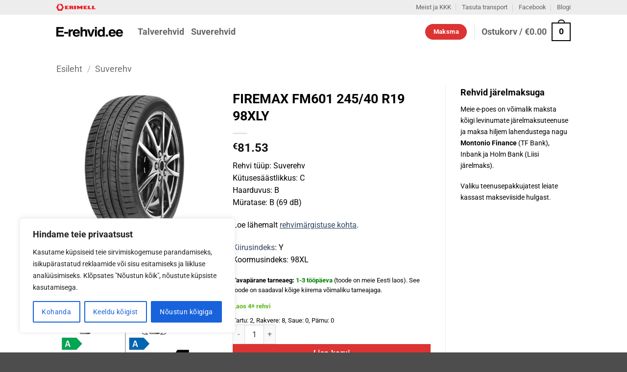

--- FILE ---
content_type: text/css
request_url: https://e-rehvid.ee/wp-content/themes/flatsome-child/style.css?ver=3.0
body_size: 148
content:
/*
Theme Name: Flatsome Child
Description: This is a child theme for Flatsome Theme
Author: UX Themes
Template: flatsome
Version: 3.0
*/

/*************** ADD CUSTOM CSS HERE.   ***************/

.stock_details {
	margin-top: -1em;
	margin-bottom: 1em;
  line-height: 1.3;
  font-size: .8em;
}

@media only screen and (max-width: 48em) {
/*************** ADD MOBILE ONLY CSS HERE  ***************/


}

/* EPREL labels */

.tire-label-mobile { display: none; }

@media (max-width: 849px) {
	.tire-label-desktop { display: none; }
	.tire-label-mobile { 
		display: block;
		padding-bottom: 10px;
	}
}


--- FILE ---
content_type: image/svg+xml
request_url: https://eprel.ec.europa.eu/labels/tyres/Label_1143470.svg
body_size: 49693
content:
<?xml version="1.0" encoding="UTF-8"?><svg xmlns="http://www.w3.org/2000/svg" xmlns:formattingHelper="eu.europa.ec.ener.common.templating.FormattingHelper" xmlns:inkscape="http://www.inkscape.org/namespaces/inkscape" xmlns:sodipodi="http://sodipodi.sourceforge.net/DTD/sodipodi-0.dtd" xmlns:svg="http://www.w3.org/2000/svg" xmlns:rdf="http://www.w3.org/1999/02/22-rdf-syntax-ns#" xmlns:cc="http://creativecommons.org/ns#" xmlns:dc="http://purl.org/dc/elements/1.1/" id="Layer_1" data-name="Layer 1" viewBox="0 0 205.08427 312.41585" height="110mm" width="75mm" version="1.1" sodipodi:docname="new_tyres.svg" inkscape:version="1.0 (4035a4fb49, 2020-05-01)"><metadata id="metadata5402"><rdf:RDF><cc:Work rdf:about=""><dc:format>image/svg+xml</dc:format><dc:type rdf:resource="http://purl.org/dc/dcmitype/StillImage"/><dc:title>EnergyLabels_Tyres_SVG</dc:title></cc:Work></rdf:RDF></metadata><sodipodi:namedview inkscape:document-rotation="0" pagecolor="#ffffff" bordercolor="#666666" borderopacity="1" objecttolerance="10" gridtolerance="10" guidetolerance="10" inkscape:pageopacity="0" inkscape:pageshadow="2" inkscape:window-width="1920" inkscape:window-height="986" id="namedview5400" showgrid="false" inkscape:zoom="2.5029516" inkscape:cx="197.79121" inkscape:cy="321.94987" inkscape:window-x="-11" inkscape:window-y="-11" inkscape:window-maximized="1" inkscape:current-layer="noiseGroup"/><defs id="defs4845"><style id="style4837">.cls-1,.cls-14,.cls-16,.cls-18,.cls-2,.cls-25,.cls-27,.cls-28,.cls-29,.cls-30,.cls-32,.cls-33,.cls-34,.cls-35,.cls-36,.cls-37,.cls-43,.cls-44,.cls-45,.cls-46,.cls-47,.cls-53,.cls-55,.cls-8{fill:none;}.cls-14,.cls-16,.cls-18,.cls-2,.cls-25,.cls-27,.cls-28,.cls-29,.cls-30,.cls-53,.cls-55,.cls-8{stroke:#231f20;}.cls-2,.cls-37{stroke-width:0.5px;}.cls-3,.cls-4,.cls-5,.cls-52{font-size:8px;}.cls-3,.cls-31,.cls-4,.cls-40,.cls-41,.cls-42,.cls-48,.cls-5,.cls-50,.cls-6{fill:#231f20;}.cls-3,.cls-41,.cls-48,.cls-49,.cls-50{font-family:Verdana-Bold, Verdana;}.cls-13,.cls-14,.cls-15,.cls-16,.cls-17,.cls-18,.cls-24,.cls-3,.cls-41,.cls-48,.cls-49,.cls-51{font-weight:700;}.cls-4,.cls-40,.cls-42,.cls-5,.cls-52,.cls-6{font-family:Verdana, Verdana;}.cls-5{letter-spacing:0em;}.cls-6{font-size:4.63px;}.cls-7{fill:#abe1fa;}.cls-14,.cls-16,.cls-18,.cls-32,.cls-33,.cls-34,.cls-35,.cls-36,.cls-43,.cls-44,.cls-45,.cls-46,.cls-47,.cls-8{stroke-miterlimit:10;}.cls-8{stroke-width:0.15px;}.cls-9{fill:#75bee9;}.cls-10{fill:#4ba6dd;}.cls-11{fill:#0080c6;}.cls-12{fill:#0066b3;}.cls-13,.cls-14{font-size:15.55px;}.cls-13,.cls-15,.cls-17,.cls-24,.cls-26{fill:#fff;}.cls-13,.cls-14,.cls-15,.cls-16,.cls-17,.cls-18,.cls-24{font-family:Calibri-Bold, Calibri;}.cls-14{stroke-width:0.11px;}.cls-15,.cls-16{font-size:15.7px;}.cls-16{stroke-width:0.11px;}.cls-17,.cls-18{font-size:15.22px;}.cls-18{stroke-width:0.11px;}.cls-19{fill:#ed1c24;}.cls-20{fill:#fdb913;}.cls-21{fill:#fff200;}.cls-22{fill:#9aca3c;}.cls-23{fill:#00a651;}.cls-24{font-size:20.03px;}.cls-27,.cls-28,.cls-29,.cls-30,.cls-37,.cls-53{stroke-linecap:round;stroke-linejoin:round;}.cls-27{stroke-width:0.8px;}.cls-28{stroke-width:0.8px;}.cls-29{stroke-width:0.8px;}.cls-30{stroke-width:0.8px;}.cls-32,.cls-33,.cls-34,.cls-35,.cls-36,.cls-37,.cls-43,.cls-44,.cls-45,.cls-46,.cls-47{stroke:#fff;}.cls-32{stroke-width:0.34px;}.cls-33{stroke-width:0.34px;}.cls-34{stroke-width:0.33px;}.cls-35{stroke-width:0.33px;}.cls-36{stroke-width:0.33px;}.cls-38{fill:#034ea2;}.cls-39{fill:#e6e7e8;}.cls-40,.cls-41{font-size:3.92px;}.cls-42,.cls-48{font-size:10px;}.cls-42{letter-spacing:0em;}.cls-43{stroke-width:0.33px;}.cls-44{stroke-width:0.33px;}.cls-45{stroke-width:0.33px;}.cls-46{stroke-width:0.33px;}.cls-47{stroke-width:0.32px;}.cls-49,.cls-50{font-size:12px;}.cls-53{stroke-width:1.15px;}.cls-54{clip-path:url(#clip-path);}.cls-55{stroke-width:0.18px;}.cls-56{clip-path:url(#clip-path-19);}.cls-57{font-size:8px;text-align:end;text-anchor:end;fill:#231f20;font-family:Verdana,Verdana;}.cls-58{font-size:8px;text-anchor:end;fill:#231f20;font-family:Verdana,Verdana;}</style><clipPath id="clip-path" transform="translate(-8.5 -8.5)"><polygon style="fill:none" class="cls-1" points="161.14,283.79 163.69,292.47 165.56,285.21 167.09,287.71 169.25,280.89 180.28,300.39 148.23,300.39 157.7,283.58 159.89,287.02 " id="polygon4839"/></clipPath><clipPath id="clip-path-19" transform="translate(-8.5 -8.5)"><polygon style="fill:none" class="cls-1" points="134.98,283.79 137.53,292.47 139.4,285.21 140.93,287.71 143.08,280.89 154.12,300.39 122.07,300.39 131.53,283.58 133.73,287.02 " id="polygon4842"/></clipPath><clipPath clipPathUnits="userSpaceOnUse" id="clipPath2159"><path d="m 148.21,11.424 h 8.891 l -0.687,14.564 z" id="path2157"/></clipPath><clipPath clipPathUnits="userSpaceOnUse" id="clipPath2171"><path d="m 148.21,11.424 h 10.501 l -0.773,16.398 -0.261,0.408 z" id="path2169"/></clipPath><clipPath clipPathUnits="userSpaceOnUse" id="clipPath2183"><path d="m 148.21,11.424 h 12.11 l -0.645,13.675 -1.998,3.131 z" id="path2181"/></clipPath><clipPath clipPathUnits="userSpaceOnUse" id="clipPath2195"><path d="m 148.21,11.424 h 13.721 l -0.778,16.486 -0.031,0.107 -1.248,-3.229 -2.197,3.442 z" id="path2193"/></clipPath><clipPath clipPathUnits="userSpaceOnUse" id="clipPath2207"><path d="m 148.21,11.424 h 15.33 l -0.47,9.968 -1.948,6.625 -1.248,-3.229 -2.197,3.442 z" id="path2205"/></clipPath><clipPath clipPathUnits="userSpaceOnUse" id="clipPath2219"><path d="m 148.21,11.424 h 16.94 l -0.544,11.539 -0.934,-3.619 -2.55,8.673 -1.248,-3.229 -2.197,3.442 z" id="path2217"/></clipPath><clipPath clipPathUnits="userSpaceOnUse" id="clipPath2231"><path d="m 148.21,11.424 h 18.549 l -0.674,14.293 -0.542,0.883 -1.871,-7.256 -2.55,8.673 -1.248,-3.229 -2.197,3.442 z" id="path2229"/></clipPath><clipPath clipPathUnits="userSpaceOnUse" id="clipPath2243"><path d="m 148.21,11.424 h 20.159 l -0.689,14.6 -0.606,-1.918 -1.531,2.494 -1.871,-7.256 -2.55,8.673 -1.248,-3.229 -2.197,3.442 z" id="path2241"/></clipPath><clipPath clipPathUnits="userSpaceOnUse" id="clipPath2255"><path d="m 167.074,24.106 -1.531,2.494 -1.871,-7.256 -2.55,8.673 -1.248,-3.229 -2.197,3.442 -9.467,-16.806 h 21.769 l -0.898,19.033 z" id="path2253"/></clipPath><clipPath clipPathUnits="userSpaceOnUse" id="clipPath2267"><path d="m 167.074,24.106 -1.531,2.494 -1.871,-7.256 -2.55,8.673 -1.248,-3.229 -2.197,3.442 -9.467,-16.806 h 23.378 l -0.789,16.724 -1.57,2.775 z" id="path2265"/></clipPath><clipPath clipPathUnits="userSpaceOnUse" id="clipPath2279"><path d="m 167.074,24.106 -1.531,2.494 -1.871,-7.256 -2.55,8.673 -1.248,-3.229 -2.197,3.442 -9.467,-16.806 h 24.988 l -0.642,13.621 -3.327,5.878 z" id="path2277"/></clipPath><clipPath clipPathUnits="userSpaceOnUse" id="clipPath2291"><path d="m 167.074,24.106 -1.531,2.494 -1.871,-7.256 -2.55,8.673 -1.248,-3.229 -2.197,3.442 -9.467,-16.806 h 26.598 l -0.496,10.519 -5.083,8.98 z" id="path2289"/></clipPath><clipPath clipPathUnits="userSpaceOnUse" id="clipPath2303"><path d="m 167.074,24.106 -1.531,2.494 -1.871,-7.256 -2.55,8.673 -1.248,-3.229 -2.197,3.442 -9.467,-16.806 h 28.208 l -0.35,7.416 -6.839,12.083 z" id="path2301"/></clipPath><clipPath clipPathUnits="userSpaceOnUse" id="clipPath2315"><path d="m 167.074,24.106 -1.531,2.494 -1.871,-7.256 -2.55,8.673 -1.248,-3.229 -2.197,3.442 -9.467,-16.806 h 29.817 l -0.203,4.314 -8.595,15.185 z" id="path2313"/></clipPath><clipPath clipPathUnits="userSpaceOnUse" id="clipPath2327"><path d="m 167.074,24.106 -1.531,2.494 -1.871,-7.256 -2.55,8.673 -1.248,-3.229 -2.197,3.442 -9.467,-16.806 h 31.427 l -0.057,1.211 -10.351,18.288 z" id="path2325"/></clipPath><clipPath clipPathUnits="userSpaceOnUse" id="clipPath2339"><path d="m 167.074,24.106 -1.531,2.494 -1.871,-7.256 -2.55,8.673 -1.248,-3.229 -2.197,3.442 -9.305,-16.52 0.013,-0.286 h 31.881 l -11.037,19.499 z" id="path2337"/></clipPath><clipPath clipPathUnits="userSpaceOnUse" id="clipPath2351"><path d="m 167.074,24.106 -1.531,2.494 -1.871,-7.256 -2.55,8.673 -1.248,-3.229 -2.197,3.442 -7.82,-13.883 0.138,-2.923 h 30.271 l -11.037,19.499 z" id="path2349"/></clipPath><clipPath clipPathUnits="userSpaceOnUse" id="clipPath2363"><path d="m 167.074,24.106 -1.531,2.494 -1.871,-7.256 -2.55,8.673 -1.248,-3.229 -2.197,3.442 -6.335,-11.246 0.262,-5.56 h 28.662 l -11.037,19.499 z" id="path2361"/></clipPath></defs><title id="title4847">EnergyLabels_Tyres_SVG</title><rect fill="white" height="100%" width="100%"/><svg viewBox="0 0 149 149" height="31.025" width="31.025" version="1.1" x="168.85284" y="8.5595684" id="svgQr"><svg height="100%" width="100%" viewBox="0 0 144 144"><g
  ><g fill="white" stroke="white"
    ><rect x="0" width="144" height="144" y="0" stroke="none"
      /><rect fill="black" x="0" width="1" height="1" y="0" stroke="none"
      /><rect fill="black" x="0" width="1" height="1" y="1" stroke="none"
      /><rect fill="black" x="0" width="1" height="1" y="2" stroke="none"
      /><rect fill="black" x="0" width="1" height="1" y="3" stroke="none"
      /><rect fill="black" x="0" width="1" height="1" y="4" stroke="none"
      /><rect fill="black" x="0" width="1" height="1" y="5" stroke="none"
      /><rect fill="black" x="0" width="1" height="1" y="6" stroke="none"
      /><rect fill="black" x="0" width="1" height="1" y="7" stroke="none"
      /><rect fill="black" x="0" width="1" height="1" y="8" stroke="none"
      /><rect fill="black" x="0" width="1" height="1" y="9" stroke="none"
      /><rect fill="black" x="0" width="1" height="1" y="10" stroke="none"
      /><rect fill="black" x="0" width="1" height="1" y="11" stroke="none"
      /><rect fill="black" x="0" width="1" height="1" y="12" stroke="none"
      /><rect fill="black" x="0" width="1" height="1" y="13" stroke="none"
      /><rect fill="black" x="0" width="1" height="1" y="14" stroke="none"
      /><rect fill="black" x="0" width="1" height="1" y="15" stroke="none"
      /><rect fill="black" x="0" width="1" height="1" y="16" stroke="none"
      /><rect fill="black" x="0" width="1" height="1" y="17" stroke="none"
      /><rect fill="black" x="0" width="1" height="1" y="18" stroke="none"
      /><rect fill="black" x="0" width="1" height="1" y="19" stroke="none"
      /><rect fill="black" x="0" width="1" height="1" y="20" stroke="none"
      /><rect fill="black" x="0" width="1" height="1" y="21" stroke="none"
      /><rect fill="black" x="0" width="1" height="1" y="22" stroke="none"
      /><rect fill="black" x="0" width="1" height="1" y="23" stroke="none"
      /><rect fill="black" x="0" width="1" height="1" y="24" stroke="none"
      /><rect fill="black" x="0" width="1" height="1" y="25" stroke="none"
      /><rect fill="black" x="0" width="1" height="1" y="26" stroke="none"
      /><rect fill="black" x="0" width="1" height="1" y="27" stroke="none"
      /><rect fill="black" x="0" width="1" height="1" y="28" stroke="none"
      /><rect fill="black" x="0" width="1" height="1" y="29" stroke="none"
      /><rect fill="black" x="0" width="1" height="1" y="30" stroke="none"
      /><rect fill="black" x="0" width="1" height="1" y="31" stroke="none"
      /><rect fill="black" x="0" width="1" height="1" y="32" stroke="none"
      /><rect fill="black" x="0" width="1" height="1" y="33" stroke="none"
      /><rect fill="black" x="0" width="1" height="1" y="34" stroke="none"
      /><rect fill="black" x="0" width="1" height="1" y="40" stroke="none"
      /><rect fill="black" x="0" width="1" height="1" y="41" stroke="none"
      /><rect fill="black" x="0" width="1" height="1" y="42" stroke="none"
      /><rect fill="black" x="0" width="1" height="1" y="43" stroke="none"
      /><rect fill="black" x="0" width="1" height="1" y="44" stroke="none"
      /><rect fill="black" x="0" width="1" height="1" y="45" stroke="none"
      /><rect fill="black" x="0" width="1" height="1" y="46" stroke="none"
      /><rect fill="black" x="0" width="1" height="1" y="47" stroke="none"
      /><rect fill="black" x="0" width="1" height="1" y="48" stroke="none"
      /><rect fill="black" x="0" width="1" height="1" y="49" stroke="none"
      /><rect fill="black" x="0" width="1" height="1" y="55" stroke="none"
      /><rect fill="black" x="0" width="1" height="1" y="56" stroke="none"
      /><rect fill="black" x="0" width="1" height="1" y="57" stroke="none"
      /><rect fill="black" x="0" width="1" height="1" y="58" stroke="none"
      /><rect fill="black" x="0" width="1" height="1" y="59" stroke="none"
      /><rect fill="black" x="0" width="1" height="1" y="65" stroke="none"
      /><rect fill="black" x="0" width="1" height="1" y="66" stroke="none"
      /><rect fill="black" x="0" width="1" height="1" y="67" stroke="none"
      /><rect fill="black" x="0" width="1" height="1" y="68" stroke="none"
      /><rect fill="black" x="0" width="1" height="1" y="69" stroke="none"
      /><rect fill="black" x="0" width="1" height="1" y="70" stroke="none"
      /><rect fill="black" x="0" width="1" height="1" y="71" stroke="none"
      /><rect fill="black" x="0" width="1" height="1" y="72" stroke="none"
      /><rect fill="black" x="0" width="1" height="1" y="73" stroke="none"
      /><rect fill="black" x="0" width="1" height="1" y="74" stroke="none"
      /><rect fill="black" x="0" width="1" height="1" y="75" stroke="none"
      /><rect fill="black" x="0" width="1" height="1" y="76" stroke="none"
      /><rect fill="black" x="0" width="1" height="1" y="77" stroke="none"
      /><rect fill="black" x="0" width="1" height="1" y="78" stroke="none"
      /><rect fill="black" x="0" width="1" height="1" y="79" stroke="none"
      /><rect fill="black" x="0" width="1" height="1" y="85" stroke="none"
      /><rect fill="black" x="0" width="1" height="1" y="86" stroke="none"
      /><rect fill="black" x="0" width="1" height="1" y="87" stroke="none"
      /><rect fill="black" x="0" width="1" height="1" y="88" stroke="none"
      /><rect fill="black" x="0" width="1" height="1" y="89" stroke="none"
      /><rect fill="black" x="0" width="1" height="1" y="100" stroke="none"
      /><rect fill="black" x="0" width="1" height="1" y="101" stroke="none"
      /><rect fill="black" x="0" width="1" height="1" y="102" stroke="none"
      /><rect fill="black" x="0" width="1" height="1" y="103" stroke="none"
      /><rect fill="black" x="0" width="1" height="1" y="104" stroke="none"
      /><rect fill="black" x="0" width="1" height="1" y="110" stroke="none"
      /><rect fill="black" x="0" width="1" height="1" y="111" stroke="none"
      /><rect fill="black" x="0" width="1" height="1" y="112" stroke="none"
      /><rect fill="black" x="0" width="1" height="1" y="113" stroke="none"
      /><rect fill="black" x="0" width="1" height="1" y="114" stroke="none"
      /><rect fill="black" x="0" width="1" height="1" y="115" stroke="none"
      /><rect fill="black" x="0" width="1" height="1" y="116" stroke="none"
      /><rect fill="black" x="0" width="1" height="1" y="117" stroke="none"
      /><rect fill="black" x="0" width="1" height="1" y="118" stroke="none"
      /><rect fill="black" x="0" width="1" height="1" y="119" stroke="none"
      /><rect fill="black" x="0" width="1" height="1" y="120" stroke="none"
      /><rect fill="black" x="0" width="1" height="1" y="121" stroke="none"
      /><rect fill="black" x="0" width="1" height="1" y="122" stroke="none"
      /><rect fill="black" x="0" width="1" height="1" y="123" stroke="none"
      /><rect fill="black" x="0" width="1" height="1" y="124" stroke="none"
      /><rect fill="black" x="0" width="1" height="1" y="125" stroke="none"
      /><rect fill="black" x="0" width="1" height="1" y="126" stroke="none"
      /><rect fill="black" x="0" width="1" height="1" y="127" stroke="none"
      /><rect fill="black" x="0" width="1" height="1" y="128" stroke="none"
      /><rect fill="black" x="0" width="1" height="1" y="129" stroke="none"
      /><rect fill="black" x="0" width="1" height="1" y="130" stroke="none"
      /><rect fill="black" x="0" width="1" height="1" y="131" stroke="none"
      /><rect fill="black" x="0" width="1" height="1" y="132" stroke="none"
      /><rect fill="black" x="0" width="1" height="1" y="133" stroke="none"
      /><rect fill="black" x="0" width="1" height="1" y="134" stroke="none"
      /><rect fill="black" x="0" width="1" height="1" y="135" stroke="none"
      /><rect fill="black" x="0" width="1" height="1" y="136" stroke="none"
      /><rect fill="black" x="0" width="1" height="1" y="137" stroke="none"
      /><rect fill="black" x="0" width="1" height="1" y="138" stroke="none"
      /><rect fill="black" x="0" width="1" height="1" y="139" stroke="none"
      /><rect fill="black" x="0" width="1" height="1" y="140" stroke="none"
      /><rect fill="black" x="0" width="1" height="1" y="141" stroke="none"
      /><rect fill="black" x="0" width="1" height="1" y="142" stroke="none"
      /><rect fill="black" x="0" width="1" height="1" y="143" stroke="none"
      /><rect fill="black" x="0" width="1" height="1" y="144" stroke="none"
      /><rect fill="black" x="1" width="1" height="1" y="0" stroke="none"
      /><rect fill="black" x="1" width="1" height="1" y="1" stroke="none"
      /><rect fill="black" x="1" width="1" height="1" y="2" stroke="none"
      /><rect fill="black" x="1" width="1" height="1" y="3" stroke="none"
      /><rect fill="black" x="1" width="1" height="1" y="4" stroke="none"
      /><rect fill="black" x="1" width="1" height="1" y="5" stroke="none"
      /><rect fill="black" x="1" width="1" height="1" y="6" stroke="none"
      /><rect fill="black" x="1" width="1" height="1" y="7" stroke="none"
      /><rect fill="black" x="1" width="1" height="1" y="8" stroke="none"
      /><rect fill="black" x="1" width="1" height="1" y="9" stroke="none"
      /><rect fill="black" x="1" width="1" height="1" y="10" stroke="none"
      /><rect fill="black" x="1" width="1" height="1" y="11" stroke="none"
      /><rect fill="black" x="1" width="1" height="1" y="12" stroke="none"
      /><rect fill="black" x="1" width="1" height="1" y="13" stroke="none"
      /><rect fill="black" x="1" width="1" height="1" y="14" stroke="none"
      /><rect fill="black" x="1" width="1" height="1" y="15" stroke="none"
      /><rect fill="black" x="1" width="1" height="1" y="16" stroke="none"
      /><rect fill="black" x="1" width="1" height="1" y="17" stroke="none"
      /><rect fill="black" x="1" width="1" height="1" y="18" stroke="none"
      /><rect fill="black" x="1" width="1" height="1" y="19" stroke="none"
      /><rect fill="black" x="1" width="1" height="1" y="20" stroke="none"
      /><rect fill="black" x="1" width="1" height="1" y="21" stroke="none"
      /><rect fill="black" x="1" width="1" height="1" y="22" stroke="none"
      /><rect fill="black" x="1" width="1" height="1" y="23" stroke="none"
      /><rect fill="black" x="1" width="1" height="1" y="24" stroke="none"
      /><rect fill="black" x="1" width="1" height="1" y="25" stroke="none"
      /><rect fill="black" x="1" width="1" height="1" y="26" stroke="none"
      /><rect fill="black" x="1" width="1" height="1" y="27" stroke="none"
      /><rect fill="black" x="1" width="1" height="1" y="28" stroke="none"
      /><rect fill="black" x="1" width="1" height="1" y="29" stroke="none"
      /><rect fill="black" x="1" width="1" height="1" y="30" stroke="none"
      /><rect fill="black" x="1" width="1" height="1" y="31" stroke="none"
      /><rect fill="black" x="1" width="1" height="1" y="32" stroke="none"
      /><rect fill="black" x="1" width="1" height="1" y="33" stroke="none"
      /><rect fill="black" x="1" width="1" height="1" y="34" stroke="none"
      /><rect fill="black" x="1" width="1" height="1" y="40" stroke="none"
      /><rect fill="black" x="1" width="1" height="1" y="41" stroke="none"
      /><rect fill="black" x="1" width="1" height="1" y="42" stroke="none"
      /><rect fill="black" x="1" width="1" height="1" y="43" stroke="none"
      /><rect fill="black" x="1" width="1" height="1" y="44" stroke="none"
      /><rect fill="black" x="1" width="1" height="1" y="45" stroke="none"
      /><rect fill="black" x="1" width="1" height="1" y="46" stroke="none"
      /><rect fill="black" x="1" width="1" height="1" y="47" stroke="none"
      /><rect fill="black" x="1" width="1" height="1" y="48" stroke="none"
      /><rect fill="black" x="1" width="1" height="1" y="49" stroke="none"
      /><rect fill="black" x="1" width="1" height="1" y="55" stroke="none"
      /><rect fill="black" x="1" width="1" height="1" y="56" stroke="none"
      /><rect fill="black" x="1" width="1" height="1" y="57" stroke="none"
      /><rect fill="black" x="1" width="1" height="1" y="58" stroke="none"
      /><rect fill="black" x="1" width="1" height="1" y="59" stroke="none"
      /><rect fill="black" x="1" width="1" height="1" y="65" stroke="none"
      /><rect fill="black" x="1" width="1" height="1" y="66" stroke="none"
      /><rect fill="black" x="1" width="1" height="1" y="67" stroke="none"
      /><rect fill="black" x="1" width="1" height="1" y="68" stroke="none"
      /><rect fill="black" x="1" width="1" height="1" y="69" stroke="none"
      /><rect fill="black" x="1" width="1" height="1" y="70" stroke="none"
      /><rect fill="black" x="1" width="1" height="1" y="71" stroke="none"
      /><rect fill="black" x="1" width="1" height="1" y="72" stroke="none"
      /><rect fill="black" x="1" width="1" height="1" y="73" stroke="none"
      /><rect fill="black" x="1" width="1" height="1" y="74" stroke="none"
      /><rect fill="black" x="1" width="1" height="1" y="75" stroke="none"
      /><rect fill="black" x="1" width="1" height="1" y="76" stroke="none"
      /><rect fill="black" x="1" width="1" height="1" y="77" stroke="none"
      /><rect fill="black" x="1" width="1" height="1" y="78" stroke="none"
      /><rect fill="black" x="1" width="1" height="1" y="79" stroke="none"
      /><rect fill="black" x="1" width="1" height="1" y="85" stroke="none"
      /><rect fill="black" x="1" width="1" height="1" y="86" stroke="none"
      /><rect fill="black" x="1" width="1" height="1" y="87" stroke="none"
      /><rect fill="black" x="1" width="1" height="1" y="88" stroke="none"
      /><rect fill="black" x="1" width="1" height="1" y="89" stroke="none"
      /><rect fill="black" x="1" width="1" height="1" y="100" stroke="none"
      /><rect fill="black" x="1" width="1" height="1" y="101" stroke="none"
      /><rect fill="black" x="1" width="1" height="1" y="102" stroke="none"
      /><rect fill="black" x="1" width="1" height="1" y="103" stroke="none"
      /><rect fill="black" x="1" width="1" height="1" y="104" stroke="none"
      /><rect fill="black" x="1" width="1" height="1" y="110" stroke="none"
      /><rect fill="black" x="1" width="1" height="1" y="111" stroke="none"
      /><rect fill="black" x="1" width="1" height="1" y="112" stroke="none"
      /><rect fill="black" x="1" width="1" height="1" y="113" stroke="none"
      /><rect fill="black" x="1" width="1" height="1" y="114" stroke="none"
      /><rect fill="black" x="1" width="1" height="1" y="115" stroke="none"
      /><rect fill="black" x="1" width="1" height="1" y="116" stroke="none"
      /><rect fill="black" x="1" width="1" height="1" y="117" stroke="none"
      /><rect fill="black" x="1" width="1" height="1" y="118" stroke="none"
      /><rect fill="black" x="1" width="1" height="1" y="119" stroke="none"
      /><rect fill="black" x="1" width="1" height="1" y="120" stroke="none"
      /><rect fill="black" x="1" width="1" height="1" y="121" stroke="none"
      /><rect fill="black" x="1" width="1" height="1" y="122" stroke="none"
      /><rect fill="black" x="1" width="1" height="1" y="123" stroke="none"
      /><rect fill="black" x="1" width="1" height="1" y="124" stroke="none"
      /><rect fill="black" x="1" width="1" height="1" y="125" stroke="none"
      /><rect fill="black" x="1" width="1" height="1" y="126" stroke="none"
      /><rect fill="black" x="1" width="1" height="1" y="127" stroke="none"
      /><rect fill="black" x="1" width="1" height="1" y="128" stroke="none"
      /><rect fill="black" x="1" width="1" height="1" y="129" stroke="none"
      /><rect fill="black" x="1" width="1" height="1" y="130" stroke="none"
      /><rect fill="black" x="1" width="1" height="1" y="131" stroke="none"
      /><rect fill="black" x="1" width="1" height="1" y="132" stroke="none"
      /><rect fill="black" x="1" width="1" height="1" y="133" stroke="none"
      /><rect fill="black" x="1" width="1" height="1" y="134" stroke="none"
      /><rect fill="black" x="1" width="1" height="1" y="135" stroke="none"
      /><rect fill="black" x="1" width="1" height="1" y="136" stroke="none"
      /><rect fill="black" x="1" width="1" height="1" y="137" stroke="none"
      /><rect fill="black" x="1" width="1" height="1" y="138" stroke="none"
      /><rect fill="black" x="1" width="1" height="1" y="139" stroke="none"
      /><rect fill="black" x="1" width="1" height="1" y="140" stroke="none"
      /><rect fill="black" x="1" width="1" height="1" y="141" stroke="none"
      /><rect fill="black" x="1" width="1" height="1" y="142" stroke="none"
      /><rect fill="black" x="1" width="1" height="1" y="143" stroke="none"
      /><rect fill="black" x="1" width="1" height="1" y="144" stroke="none"
      /><rect fill="black" x="2" width="1" height="1" y="0" stroke="none"
      /><rect fill="black" x="2" width="1" height="1" y="1" stroke="none"
      /><rect fill="black" x="2" width="1" height="1" y="2" stroke="none"
      /><rect fill="black" x="2" width="1" height="1" y="3" stroke="none"
      /><rect fill="black" x="2" width="1" height="1" y="4" stroke="none"
      /><rect fill="black" x="2" width="1" height="1" y="5" stroke="none"
      /><rect fill="black" x="2" width="1" height="1" y="6" stroke="none"
      /><rect fill="black" x="2" width="1" height="1" y="7" stroke="none"
      /><rect fill="black" x="2" width="1" height="1" y="8" stroke="none"
      /><rect fill="black" x="2" width="1" height="1" y="9" stroke="none"
      /><rect fill="black" x="2" width="1" height="1" y="10" stroke="none"
      /><rect fill="black" x="2" width="1" height="1" y="11" stroke="none"
      /><rect fill="black" x="2" width="1" height="1" y="12" stroke="none"
      /><rect fill="black" x="2" width="1" height="1" y="13" stroke="none"
      /><rect fill="black" x="2" width="1" height="1" y="14" stroke="none"
      /><rect fill="black" x="2" width="1" height="1" y="15" stroke="none"
      /><rect fill="black" x="2" width="1" height="1" y="16" stroke="none"
      /><rect fill="black" x="2" width="1" height="1" y="17" stroke="none"
      /><rect fill="black" x="2" width="1" height="1" y="18" stroke="none"
      /><rect fill="black" x="2" width="1" height="1" y="19" stroke="none"
      /><rect fill="black" x="2" width="1" height="1" y="20" stroke="none"
      /><rect fill="black" x="2" width="1" height="1" y="21" stroke="none"
      /><rect fill="black" x="2" width="1" height="1" y="22" stroke="none"
      /><rect fill="black" x="2" width="1" height="1" y="23" stroke="none"
      /><rect fill="black" x="2" width="1" height="1" y="24" stroke="none"
      /><rect fill="black" x="2" width="1" height="1" y="25" stroke="none"
      /><rect fill="black" x="2" width="1" height="1" y="26" stroke="none"
      /><rect fill="black" x="2" width="1" height="1" y="27" stroke="none"
      /><rect fill="black" x="2" width="1" height="1" y="28" stroke="none"
      /><rect fill="black" x="2" width="1" height="1" y="29" stroke="none"
      /><rect fill="black" x="2" width="1" height="1" y="30" stroke="none"
      /><rect fill="black" x="2" width="1" height="1" y="31" stroke="none"
      /><rect fill="black" x="2" width="1" height="1" y="32" stroke="none"
      /><rect fill="black" x="2" width="1" height="1" y="33" stroke="none"
      /><rect fill="black" x="2" width="1" height="1" y="34" stroke="none"
      /><rect fill="black" x="2" width="1" height="1" y="40" stroke="none"
      /><rect fill="black" x="2" width="1" height="1" y="41" stroke="none"
      /><rect fill="black" x="2" width="1" height="1" y="42" stroke="none"
      /><rect fill="black" x="2" width="1" height="1" y="43" stroke="none"
      /><rect fill="black" x="2" width="1" height="1" y="44" stroke="none"
      /><rect fill="black" x="2" width="1" height="1" y="45" stroke="none"
      /><rect fill="black" x="2" width="1" height="1" y="46" stroke="none"
      /><rect fill="black" x="2" width="1" height="1" y="47" stroke="none"
      /><rect fill="black" x="2" width="1" height="1" y="48" stroke="none"
      /><rect fill="black" x="2" width="1" height="1" y="49" stroke="none"
      /><rect fill="black" x="2" width="1" height="1" y="55" stroke="none"
      /><rect fill="black" x="2" width="1" height="1" y="56" stroke="none"
      /><rect fill="black" x="2" width="1" height="1" y="57" stroke="none"
      /><rect fill="black" x="2" width="1" height="1" y="58" stroke="none"
      /><rect fill="black" x="2" width="1" height="1" y="59" stroke="none"
      /><rect fill="black" x="2" width="1" height="1" y="65" stroke="none"
      /><rect fill="black" x="2" width="1" height="1" y="66" stroke="none"
      /><rect fill="black" x="2" width="1" height="1" y="67" stroke="none"
      /><rect fill="black" x="2" width="1" height="1" y="68" stroke="none"
      /><rect fill="black" x="2" width="1" height="1" y="69" stroke="none"
      /><rect fill="black" x="2" width="1" height="1" y="70" stroke="none"
      /><rect fill="black" x="2" width="1" height="1" y="71" stroke="none"
      /><rect fill="black" x="2" width="1" height="1" y="72" stroke="none"
      /><rect fill="black" x="2" width="1" height="1" y="73" stroke="none"
      /><rect fill="black" x="2" width="1" height="1" y="74" stroke="none"
      /><rect fill="black" x="2" width="1" height="1" y="75" stroke="none"
      /><rect fill="black" x="2" width="1" height="1" y="76" stroke="none"
      /><rect fill="black" x="2" width="1" height="1" y="77" stroke="none"
      /><rect fill="black" x="2" width="1" height="1" y="78" stroke="none"
      /><rect fill="black" x="2" width="1" height="1" y="79" stroke="none"
      /><rect fill="black" x="2" width="1" height="1" y="85" stroke="none"
      /><rect fill="black" x="2" width="1" height="1" y="86" stroke="none"
      /><rect fill="black" x="2" width="1" height="1" y="87" stroke="none"
      /><rect fill="black" x="2" width="1" height="1" y="88" stroke="none"
      /><rect fill="black" x="2" width="1" height="1" y="89" stroke="none"
      /><rect fill="black" x="2" width="1" height="1" y="100" stroke="none"
      /><rect fill="black" x="2" width="1" height="1" y="101" stroke="none"
      /><rect fill="black" x="2" width="1" height="1" y="102" stroke="none"
      /><rect fill="black" x="2" width="1" height="1" y="103" stroke="none"
      /><rect fill="black" x="2" width="1" height="1" y="104" stroke="none"
      /><rect fill="black" x="2" width="1" height="1" y="110" stroke="none"
      /><rect fill="black" x="2" width="1" height="1" y="111" stroke="none"
      /><rect fill="black" x="2" width="1" height="1" y="112" stroke="none"
      /><rect fill="black" x="2" width="1" height="1" y="113" stroke="none"
      /><rect fill="black" x="2" width="1" height="1" y="114" stroke="none"
      /><rect fill="black" x="2" width="1" height="1" y="115" stroke="none"
      /><rect fill="black" x="2" width="1" height="1" y="116" stroke="none"
      /><rect fill="black" x="2" width="1" height="1" y="117" stroke="none"
      /><rect fill="black" x="2" width="1" height="1" y="118" stroke="none"
      /><rect fill="black" x="2" width="1" height="1" y="119" stroke="none"
      /><rect fill="black" x="2" width="1" height="1" y="120" stroke="none"
      /><rect fill="black" x="2" width="1" height="1" y="121" stroke="none"
      /><rect fill="black" x="2" width="1" height="1" y="122" stroke="none"
      /><rect fill="black" x="2" width="1" height="1" y="123" stroke="none"
      /><rect fill="black" x="2" width="1" height="1" y="124" stroke="none"
      /><rect fill="black" x="2" width="1" height="1" y="125" stroke="none"
      /><rect fill="black" x="2" width="1" height="1" y="126" stroke="none"
      /><rect fill="black" x="2" width="1" height="1" y="127" stroke="none"
      /><rect fill="black" x="2" width="1" height="1" y="128" stroke="none"
      /><rect fill="black" x="2" width="1" height="1" y="129" stroke="none"
      /><rect fill="black" x="2" width="1" height="1" y="130" stroke="none"
      /><rect fill="black" x="2" width="1" height="1" y="131" stroke="none"
      /><rect fill="black" x="2" width="1" height="1" y="132" stroke="none"
      /><rect fill="black" x="2" width="1" height="1" y="133" stroke="none"
      /><rect fill="black" x="2" width="1" height="1" y="134" stroke="none"
      /><rect fill="black" x="2" width="1" height="1" y="135" stroke="none"
      /><rect fill="black" x="2" width="1" height="1" y="136" stroke="none"
      /><rect fill="black" x="2" width="1" height="1" y="137" stroke="none"
      /><rect fill="black" x="2" width="1" height="1" y="138" stroke="none"
      /><rect fill="black" x="2" width="1" height="1" y="139" stroke="none"
      /><rect fill="black" x="2" width="1" height="1" y="140" stroke="none"
      /><rect fill="black" x="2" width="1" height="1" y="141" stroke="none"
      /><rect fill="black" x="2" width="1" height="1" y="142" stroke="none"
      /><rect fill="black" x="2" width="1" height="1" y="143" stroke="none"
      /><rect fill="black" x="2" width="1" height="1" y="144" stroke="none"
      /><rect fill="black" x="3" width="1" height="1" y="0" stroke="none"
      /><rect fill="black" x="3" width="1" height="1" y="1" stroke="none"
      /><rect fill="black" x="3" width="1" height="1" y="2" stroke="none"
      /><rect fill="black" x="3" width="1" height="1" y="3" stroke="none"
      /><rect fill="black" x="3" width="1" height="1" y="4" stroke="none"
      /><rect fill="black" x="3" width="1" height="1" y="5" stroke="none"
      /><rect fill="black" x="3" width="1" height="1" y="6" stroke="none"
      /><rect fill="black" x="3" width="1" height="1" y="7" stroke="none"
      /><rect fill="black" x="3" width="1" height="1" y="8" stroke="none"
      /><rect fill="black" x="3" width="1" height="1" y="9" stroke="none"
      /><rect fill="black" x="3" width="1" height="1" y="10" stroke="none"
      /><rect fill="black" x="3" width="1" height="1" y="11" stroke="none"
      /><rect fill="black" x="3" width="1" height="1" y="12" stroke="none"
      /><rect fill="black" x="3" width="1" height="1" y="13" stroke="none"
      /><rect fill="black" x="3" width="1" height="1" y="14" stroke="none"
      /><rect fill="black" x="3" width="1" height="1" y="15" stroke="none"
      /><rect fill="black" x="3" width="1" height="1" y="16" stroke="none"
      /><rect fill="black" x="3" width="1" height="1" y="17" stroke="none"
      /><rect fill="black" x="3" width="1" height="1" y="18" stroke="none"
      /><rect fill="black" x="3" width="1" height="1" y="19" stroke="none"
      /><rect fill="black" x="3" width="1" height="1" y="20" stroke="none"
      /><rect fill="black" x="3" width="1" height="1" y="21" stroke="none"
      /><rect fill="black" x="3" width="1" height="1" y="22" stroke="none"
      /><rect fill="black" x="3" width="1" height="1" y="23" stroke="none"
      /><rect fill="black" x="3" width="1" height="1" y="24" stroke="none"
      /><rect fill="black" x="3" width="1" height="1" y="25" stroke="none"
      /><rect fill="black" x="3" width="1" height="1" y="26" stroke="none"
      /><rect fill="black" x="3" width="1" height="1" y="27" stroke="none"
      /><rect fill="black" x="3" width="1" height="1" y="28" stroke="none"
      /><rect fill="black" x="3" width="1" height="1" y="29" stroke="none"
      /><rect fill="black" x="3" width="1" height="1" y="30" stroke="none"
      /><rect fill="black" x="3" width="1" height="1" y="31" stroke="none"
      /><rect fill="black" x="3" width="1" height="1" y="32" stroke="none"
      /><rect fill="black" x="3" width="1" height="1" y="33" stroke="none"
      /><rect fill="black" x="3" width="1" height="1" y="34" stroke="none"
      /><rect fill="black" x="3" width="1" height="1" y="40" stroke="none"
      /><rect fill="black" x="3" width="1" height="1" y="41" stroke="none"
      /><rect fill="black" x="3" width="1" height="1" y="42" stroke="none"
      /><rect fill="black" x="3" width="1" height="1" y="43" stroke="none"
      /><rect fill="black" x="3" width="1" height="1" y="44" stroke="none"
      /><rect fill="black" x="3" width="1" height="1" y="45" stroke="none"
      /><rect fill="black" x="3" width="1" height="1" y="46" stroke="none"
      /><rect fill="black" x="3" width="1" height="1" y="47" stroke="none"
      /><rect fill="black" x="3" width="1" height="1" y="48" stroke="none"
      /><rect fill="black" x="3" width="1" height="1" y="49" stroke="none"
      /><rect fill="black" x="3" width="1" height="1" y="55" stroke="none"
      /><rect fill="black" x="3" width="1" height="1" y="56" stroke="none"
      /><rect fill="black" x="3" width="1" height="1" y="57" stroke="none"
      /><rect fill="black" x="3" width="1" height="1" y="58" stroke="none"
      /><rect fill="black" x="3" width="1" height="1" y="59" stroke="none"
      /><rect fill="black" x="3" width="1" height="1" y="65" stroke="none"
      /><rect fill="black" x="3" width="1" height="1" y="66" stroke="none"
      /><rect fill="black" x="3" width="1" height="1" y="67" stroke="none"
      /><rect fill="black" x="3" width="1" height="1" y="68" stroke="none"
      /><rect fill="black" x="3" width="1" height="1" y="69" stroke="none"
      /><rect fill="black" x="3" width="1" height="1" y="70" stroke="none"
      /><rect fill="black" x="3" width="1" height="1" y="71" stroke="none"
      /><rect fill="black" x="3" width="1" height="1" y="72" stroke="none"
      /><rect fill="black" x="3" width="1" height="1" y="73" stroke="none"
      /><rect fill="black" x="3" width="1" height="1" y="74" stroke="none"
      /><rect fill="black" x="3" width="1" height="1" y="75" stroke="none"
      /><rect fill="black" x="3" width="1" height="1" y="76" stroke="none"
      /><rect fill="black" x="3" width="1" height="1" y="77" stroke="none"
      /><rect fill="black" x="3" width="1" height="1" y="78" stroke="none"
      /><rect fill="black" x="3" width="1" height="1" y="79" stroke="none"
      /><rect fill="black" x="3" width="1" height="1" y="85" stroke="none"
      /><rect fill="black" x="3" width="1" height="1" y="86" stroke="none"
      /><rect fill="black" x="3" width="1" height="1" y="87" stroke="none"
      /><rect fill="black" x="3" width="1" height="1" y="88" stroke="none"
      /><rect fill="black" x="3" width="1" height="1" y="89" stroke="none"
      /><rect fill="black" x="3" width="1" height="1" y="100" stroke="none"
      /><rect fill="black" x="3" width="1" height="1" y="101" stroke="none"
      /><rect fill="black" x="3" width="1" height="1" y="102" stroke="none"
      /><rect fill="black" x="3" width="1" height="1" y="103" stroke="none"
      /><rect fill="black" x="3" width="1" height="1" y="104" stroke="none"
      /><rect fill="black" x="3" width="1" height="1" y="110" stroke="none"
      /><rect fill="black" x="3" width="1" height="1" y="111" stroke="none"
      /><rect fill="black" x="3" width="1" height="1" y="112" stroke="none"
      /><rect fill="black" x="3" width="1" height="1" y="113" stroke="none"
      /><rect fill="black" x="3" width="1" height="1" y="114" stroke="none"
      /><rect fill="black" x="3" width="1" height="1" y="115" stroke="none"
      /><rect fill="black" x="3" width="1" height="1" y="116" stroke="none"
      /><rect fill="black" x="3" width="1" height="1" y="117" stroke="none"
      /><rect fill="black" x="3" width="1" height="1" y="118" stroke="none"
      /><rect fill="black" x="3" width="1" height="1" y="119" stroke="none"
      /><rect fill="black" x="3" width="1" height="1" y="120" stroke="none"
      /><rect fill="black" x="3" width="1" height="1" y="121" stroke="none"
      /><rect fill="black" x="3" width="1" height="1" y="122" stroke="none"
      /><rect fill="black" x="3" width="1" height="1" y="123" stroke="none"
      /><rect fill="black" x="3" width="1" height="1" y="124" stroke="none"
      /><rect fill="black" x="3" width="1" height="1" y="125" stroke="none"
      /><rect fill="black" x="3" width="1" height="1" y="126" stroke="none"
      /><rect fill="black" x="3" width="1" height="1" y="127" stroke="none"
      /><rect fill="black" x="3" width="1" height="1" y="128" stroke="none"
      /><rect fill="black" x="3" width="1" height="1" y="129" stroke="none"
      /><rect fill="black" x="3" width="1" height="1" y="130" stroke="none"
      /><rect fill="black" x="3" width="1" height="1" y="131" stroke="none"
      /><rect fill="black" x="3" width="1" height="1" y="132" stroke="none"
      /><rect fill="black" x="3" width="1" height="1" y="133" stroke="none"
      /><rect fill="black" x="3" width="1" height="1" y="134" stroke="none"
      /><rect fill="black" x="3" width="1" height="1" y="135" stroke="none"
      /><rect fill="black" x="3" width="1" height="1" y="136" stroke="none"
      /><rect fill="black" x="3" width="1" height="1" y="137" stroke="none"
      /><rect fill="black" x="3" width="1" height="1" y="138" stroke="none"
      /><rect fill="black" x="3" width="1" height="1" y="139" stroke="none"
      /><rect fill="black" x="3" width="1" height="1" y="140" stroke="none"
      /><rect fill="black" x="3" width="1" height="1" y="141" stroke="none"
      /><rect fill="black" x="3" width="1" height="1" y="142" stroke="none"
      /><rect fill="black" x="3" width="1" height="1" y="143" stroke="none"
      /><rect fill="black" x="3" width="1" height="1" y="144" stroke="none"
      /><rect fill="black" x="4" width="1" height="1" y="0" stroke="none"
      /><rect fill="black" x="4" width="1" height="1" y="1" stroke="none"
      /><rect fill="black" x="4" width="1" height="1" y="2" stroke="none"
      /><rect fill="black" x="4" width="1" height="1" y="3" stroke="none"
      /><rect fill="black" x="4" width="1" height="1" y="4" stroke="none"
      /><rect fill="black" x="4" width="1" height="1" y="5" stroke="none"
      /><rect fill="black" x="4" width="1" height="1" y="6" stroke="none"
      /><rect fill="black" x="4" width="1" height="1" y="7" stroke="none"
      /><rect fill="black" x="4" width="1" height="1" y="8" stroke="none"
      /><rect fill="black" x="4" width="1" height="1" y="9" stroke="none"
      /><rect fill="black" x="4" width="1" height="1" y="10" stroke="none"
      /><rect fill="black" x="4" width="1" height="1" y="11" stroke="none"
      /><rect fill="black" x="4" width="1" height="1" y="12" stroke="none"
      /><rect fill="black" x="4" width="1" height="1" y="13" stroke="none"
      /><rect fill="black" x="4" width="1" height="1" y="14" stroke="none"
      /><rect fill="black" x="4" width="1" height="1" y="15" stroke="none"
      /><rect fill="black" x="4" width="1" height="1" y="16" stroke="none"
      /><rect fill="black" x="4" width="1" height="1" y="17" stroke="none"
      /><rect fill="black" x="4" width="1" height="1" y="18" stroke="none"
      /><rect fill="black" x="4" width="1" height="1" y="19" stroke="none"
      /><rect fill="black" x="4" width="1" height="1" y="20" stroke="none"
      /><rect fill="black" x="4" width="1" height="1" y="21" stroke="none"
      /><rect fill="black" x="4" width="1" height="1" y="22" stroke="none"
      /><rect fill="black" x="4" width="1" height="1" y="23" stroke="none"
      /><rect fill="black" x="4" width="1" height="1" y="24" stroke="none"
      /><rect fill="black" x="4" width="1" height="1" y="25" stroke="none"
      /><rect fill="black" x="4" width="1" height="1" y="26" stroke="none"
      /><rect fill="black" x="4" width="1" height="1" y="27" stroke="none"
      /><rect fill="black" x="4" width="1" height="1" y="28" stroke="none"
      /><rect fill="black" x="4" width="1" height="1" y="29" stroke="none"
      /><rect fill="black" x="4" width="1" height="1" y="30" stroke="none"
      /><rect fill="black" x="4" width="1" height="1" y="31" stroke="none"
      /><rect fill="black" x="4" width="1" height="1" y="32" stroke="none"
      /><rect fill="black" x="4" width="1" height="1" y="33" stroke="none"
      /><rect fill="black" x="4" width="1" height="1" y="34" stroke="none"
      /><rect fill="black" x="4" width="1" height="1" y="40" stroke="none"
      /><rect fill="black" x="4" width="1" height="1" y="41" stroke="none"
      /><rect fill="black" x="4" width="1" height="1" y="42" stroke="none"
      /><rect fill="black" x="4" width="1" height="1" y="43" stroke="none"
      /><rect fill="black" x="4" width="1" height="1" y="44" stroke="none"
      /><rect fill="black" x="4" width="1" height="1" y="45" stroke="none"
      /><rect fill="black" x="4" width="1" height="1" y="46" stroke="none"
      /><rect fill="black" x="4" width="1" height="1" y="47" stroke="none"
      /><rect fill="black" x="4" width="1" height="1" y="48" stroke="none"
      /><rect fill="black" x="4" width="1" height="1" y="49" stroke="none"
      /><rect fill="black" x="4" width="1" height="1" y="55" stroke="none"
      /><rect fill="black" x="4" width="1" height="1" y="56" stroke="none"
      /><rect fill="black" x="4" width="1" height="1" y="57" stroke="none"
      /><rect fill="black" x="4" width="1" height="1" y="58" stroke="none"
      /><rect fill="black" x="4" width="1" height="1" y="59" stroke="none"
      /><rect fill="black" x="4" width="1" height="1" y="65" stroke="none"
      /><rect fill="black" x="4" width="1" height="1" y="66" stroke="none"
      /><rect fill="black" x="4" width="1" height="1" y="67" stroke="none"
      /><rect fill="black" x="4" width="1" height="1" y="68" stroke="none"
      /><rect fill="black" x="4" width="1" height="1" y="69" stroke="none"
      /><rect fill="black" x="4" width="1" height="1" y="70" stroke="none"
      /><rect fill="black" x="4" width="1" height="1" y="71" stroke="none"
      /><rect fill="black" x="4" width="1" height="1" y="72" stroke="none"
      /><rect fill="black" x="4" width="1" height="1" y="73" stroke="none"
      /><rect fill="black" x="4" width="1" height="1" y="74" stroke="none"
      /><rect fill="black" x="4" width="1" height="1" y="75" stroke="none"
      /><rect fill="black" x="4" width="1" height="1" y="76" stroke="none"
      /><rect fill="black" x="4" width="1" height="1" y="77" stroke="none"
      /><rect fill="black" x="4" width="1" height="1" y="78" stroke="none"
      /><rect fill="black" x="4" width="1" height="1" y="79" stroke="none"
      /><rect fill="black" x="4" width="1" height="1" y="85" stroke="none"
      /><rect fill="black" x="4" width="1" height="1" y="86" stroke="none"
      /><rect fill="black" x="4" width="1" height="1" y="87" stroke="none"
      /><rect fill="black" x="4" width="1" height="1" y="88" stroke="none"
      /><rect fill="black" x="4" width="1" height="1" y="89" stroke="none"
      /><rect fill="black" x="4" width="1" height="1" y="100" stroke="none"
      /><rect fill="black" x="4" width="1" height="1" y="101" stroke="none"
      /><rect fill="black" x="4" width="1" height="1" y="102" stroke="none"
      /><rect fill="black" x="4" width="1" height="1" y="103" stroke="none"
      /><rect fill="black" x="4" width="1" height="1" y="104" stroke="none"
      /><rect fill="black" x="4" width="1" height="1" y="110" stroke="none"
      /><rect fill="black" x="4" width="1" height="1" y="111" stroke="none"
      /><rect fill="black" x="4" width="1" height="1" y="112" stroke="none"
      /><rect fill="black" x="4" width="1" height="1" y="113" stroke="none"
      /><rect fill="black" x="4" width="1" height="1" y="114" stroke="none"
      /><rect fill="black" x="4" width="1" height="1" y="115" stroke="none"
      /><rect fill="black" x="4" width="1" height="1" y="116" stroke="none"
      /><rect fill="black" x="4" width="1" height="1" y="117" stroke="none"
      /><rect fill="black" x="4" width="1" height="1" y="118" stroke="none"
      /><rect fill="black" x="4" width="1" height="1" y="119" stroke="none"
      /><rect fill="black" x="4" width="1" height="1" y="120" stroke="none"
      /><rect fill="black" x="4" width="1" height="1" y="121" stroke="none"
      /><rect fill="black" x="4" width="1" height="1" y="122" stroke="none"
      /><rect fill="black" x="4" width="1" height="1" y="123" stroke="none"
      /><rect fill="black" x="4" width="1" height="1" y="124" stroke="none"
      /><rect fill="black" x="4" width="1" height="1" y="125" stroke="none"
      /><rect fill="black" x="4" width="1" height="1" y="126" stroke="none"
      /><rect fill="black" x="4" width="1" height="1" y="127" stroke="none"
      /><rect fill="black" x="4" width="1" height="1" y="128" stroke="none"
      /><rect fill="black" x="4" width="1" height="1" y="129" stroke="none"
      /><rect fill="black" x="4" width="1" height="1" y="130" stroke="none"
      /><rect fill="black" x="4" width="1" height="1" y="131" stroke="none"
      /><rect fill="black" x="4" width="1" height="1" y="132" stroke="none"
      /><rect fill="black" x="4" width="1" height="1" y="133" stroke="none"
      /><rect fill="black" x="4" width="1" height="1" y="134" stroke="none"
      /><rect fill="black" x="4" width="1" height="1" y="135" stroke="none"
      /><rect fill="black" x="4" width="1" height="1" y="136" stroke="none"
      /><rect fill="black" x="4" width="1" height="1" y="137" stroke="none"
      /><rect fill="black" x="4" width="1" height="1" y="138" stroke="none"
      /><rect fill="black" x="4" width="1" height="1" y="139" stroke="none"
      /><rect fill="black" x="4" width="1" height="1" y="140" stroke="none"
      /><rect fill="black" x="4" width="1" height="1" y="141" stroke="none"
      /><rect fill="black" x="4" width="1" height="1" y="142" stroke="none"
      /><rect fill="black" x="4" width="1" height="1" y="143" stroke="none"
      /><rect fill="black" x="4" width="1" height="1" y="144" stroke="none"
      /><rect fill="black" x="5" width="1" height="1" y="0" stroke="none"
      /><rect fill="black" x="5" width="1" height="1" y="1" stroke="none"
      /><rect fill="black" x="5" width="1" height="1" y="2" stroke="none"
      /><rect fill="black" x="5" width="1" height="1" y="3" stroke="none"
      /><rect fill="black" x="5" width="1" height="1" y="4" stroke="none"
      /><rect fill="black" x="5" width="1" height="1" y="30" stroke="none"
      /><rect fill="black" x="5" width="1" height="1" y="31" stroke="none"
      /><rect fill="black" x="5" width="1" height="1" y="32" stroke="none"
      /><rect fill="black" x="5" width="1" height="1" y="33" stroke="none"
      /><rect fill="black" x="5" width="1" height="1" y="34" stroke="none"
      /><rect fill="black" x="5" width="1" height="1" y="40" stroke="none"
      /><rect fill="black" x="5" width="1" height="1" y="41" stroke="none"
      /><rect fill="black" x="5" width="1" height="1" y="42" stroke="none"
      /><rect fill="black" x="5" width="1" height="1" y="43" stroke="none"
      /><rect fill="black" x="5" width="1" height="1" y="44" stroke="none"
      /><rect fill="black" x="5" width="1" height="1" y="50" stroke="none"
      /><rect fill="black" x="5" width="1" height="1" y="51" stroke="none"
      /><rect fill="black" x="5" width="1" height="1" y="52" stroke="none"
      /><rect fill="black" x="5" width="1" height="1" y="53" stroke="none"
      /><rect fill="black" x="5" width="1" height="1" y="54" stroke="none"
      /><rect fill="black" x="5" width="1" height="1" y="70" stroke="none"
      /><rect fill="black" x="5" width="1" height="1" y="71" stroke="none"
      /><rect fill="black" x="5" width="1" height="1" y="72" stroke="none"
      /><rect fill="black" x="5" width="1" height="1" y="73" stroke="none"
      /><rect fill="black" x="5" width="1" height="1" y="74" stroke="none"
      /><rect fill="black" x="5" width="1" height="1" y="100" stroke="none"
      /><rect fill="black" x="5" width="1" height="1" y="101" stroke="none"
      /><rect fill="black" x="5" width="1" height="1" y="102" stroke="none"
      /><rect fill="black" x="5" width="1" height="1" y="103" stroke="none"
      /><rect fill="black" x="5" width="1" height="1" y="104" stroke="none"
      /><rect fill="black" x="5" width="1" height="1" y="110" stroke="none"
      /><rect fill="black" x="5" width="1" height="1" y="111" stroke="none"
      /><rect fill="black" x="5" width="1" height="1" y="112" stroke="none"
      /><rect fill="black" x="5" width="1" height="1" y="113" stroke="none"
      /><rect fill="black" x="5" width="1" height="1" y="114" stroke="none"
      /><rect fill="black" x="5" width="1" height="1" y="140" stroke="none"
      /><rect fill="black" x="5" width="1" height="1" y="141" stroke="none"
      /><rect fill="black" x="5" width="1" height="1" y="142" stroke="none"
      /><rect fill="black" x="5" width="1" height="1" y="143" stroke="none"
      /><rect fill="black" x="5" width="1" height="1" y="144" stroke="none"
      /><rect fill="black" x="6" width="1" height="1" y="0" stroke="none"
      /><rect fill="black" x="6" width="1" height="1" y="1" stroke="none"
      /><rect fill="black" x="6" width="1" height="1" y="2" stroke="none"
      /><rect fill="black" x="6" width="1" height="1" y="3" stroke="none"
      /><rect fill="black" x="6" width="1" height="1" y="4" stroke="none"
      /><rect fill="black" x="6" width="1" height="1" y="30" stroke="none"
      /><rect fill="black" x="6" width="1" height="1" y="31" stroke="none"
      /><rect fill="black" x="6" width="1" height="1" y="32" stroke="none"
      /><rect fill="black" x="6" width="1" height="1" y="33" stroke="none"
      /><rect fill="black" x="6" width="1" height="1" y="34" stroke="none"
      /><rect fill="black" x="6" width="1" height="1" y="40" stroke="none"
      /><rect fill="black" x="6" width="1" height="1" y="41" stroke="none"
      /><rect fill="black" x="6" width="1" height="1" y="42" stroke="none"
      /><rect fill="black" x="6" width="1" height="1" y="43" stroke="none"
      /><rect fill="black" x="6" width="1" height="1" y="44" stroke="none"
      /><rect fill="black" x="6" width="1" height="1" y="50" stroke="none"
      /><rect fill="black" x="6" width="1" height="1" y="51" stroke="none"
      /><rect fill="black" x="6" width="1" height="1" y="52" stroke="none"
      /><rect fill="black" x="6" width="1" height="1" y="53" stroke="none"
      /><rect fill="black" x="6" width="1" height="1" y="54" stroke="none"
      /><rect fill="black" x="6" width="1" height="1" y="70" stroke="none"
      /><rect fill="black" x="6" width="1" height="1" y="71" stroke="none"
      /><rect fill="black" x="6" width="1" height="1" y="72" stroke="none"
      /><rect fill="black" x="6" width="1" height="1" y="73" stroke="none"
      /><rect fill="black" x="6" width="1" height="1" y="74" stroke="none"
      /><rect fill="black" x="6" width="1" height="1" y="100" stroke="none"
      /><rect fill="black" x="6" width="1" height="1" y="101" stroke="none"
      /><rect fill="black" x="6" width="1" height="1" y="102" stroke="none"
      /><rect fill="black" x="6" width="1" height="1" y="103" stroke="none"
      /><rect fill="black" x="6" width="1" height="1" y="104" stroke="none"
      /><rect fill="black" x="6" width="1" height="1" y="110" stroke="none"
      /><rect fill="black" x="6" width="1" height="1" y="111" stroke="none"
      /><rect fill="black" x="6" width="1" height="1" y="112" stroke="none"
      /><rect fill="black" x="6" width="1" height="1" y="113" stroke="none"
      /><rect fill="black" x="6" width="1" height="1" y="114" stroke="none"
      /><rect fill="black" x="6" width="1" height="1" y="140" stroke="none"
      /><rect fill="black" x="6" width="1" height="1" y="141" stroke="none"
      /><rect fill="black" x="6" width="1" height="1" y="142" stroke="none"
      /><rect fill="black" x="6" width="1" height="1" y="143" stroke="none"
      /><rect fill="black" x="6" width="1" height="1" y="144" stroke="none"
      /><rect fill="black" x="7" width="1" height="1" y="0" stroke="none"
      /><rect fill="black" x="7" width="1" height="1" y="1" stroke="none"
      /><rect fill="black" x="7" width="1" height="1" y="2" stroke="none"
      /><rect fill="black" x="7" width="1" height="1" y="3" stroke="none"
      /><rect fill="black" x="7" width="1" height="1" y="4" stroke="none"
      /><rect fill="black" x="7" width="1" height="1" y="30" stroke="none"
      /><rect fill="black" x="7" width="1" height="1" y="31" stroke="none"
      /><rect fill="black" x="7" width="1" height="1" y="32" stroke="none"
      /><rect fill="black" x="7" width="1" height="1" y="33" stroke="none"
      /><rect fill="black" x="7" width="1" height="1" y="34" stroke="none"
      /><rect fill="black" x="7" width="1" height="1" y="40" stroke="none"
      /><rect fill="black" x="7" width="1" height="1" y="41" stroke="none"
      /><rect fill="black" x="7" width="1" height="1" y="42" stroke="none"
      /><rect fill="black" x="7" width="1" height="1" y="43" stroke="none"
      /><rect fill="black" x="7" width="1" height="1" y="44" stroke="none"
      /><rect fill="black" x="7" width="1" height="1" y="50" stroke="none"
      /><rect fill="black" x="7" width="1" height="1" y="51" stroke="none"
      /><rect fill="black" x="7" width="1" height="1" y="52" stroke="none"
      /><rect fill="black" x="7" width="1" height="1" y="53" stroke="none"
      /><rect fill="black" x="7" width="1" height="1" y="54" stroke="none"
      /><rect fill="black" x="7" width="1" height="1" y="70" stroke="none"
      /><rect fill="black" x="7" width="1" height="1" y="71" stroke="none"
      /><rect fill="black" x="7" width="1" height="1" y="72" stroke="none"
      /><rect fill="black" x="7" width="1" height="1" y="73" stroke="none"
      /><rect fill="black" x="7" width="1" height="1" y="74" stroke="none"
      /><rect fill="black" x="7" width="1" height="1" y="100" stroke="none"
      /><rect fill="black" x="7" width="1" height="1" y="101" stroke="none"
      /><rect fill="black" x="7" width="1" height="1" y="102" stroke="none"
      /><rect fill="black" x="7" width="1" height="1" y="103" stroke="none"
      /><rect fill="black" x="7" width="1" height="1" y="104" stroke="none"
      /><rect fill="black" x="7" width="1" height="1" y="110" stroke="none"
      /><rect fill="black" x="7" width="1" height="1" y="111" stroke="none"
      /><rect fill="black" x="7" width="1" height="1" y="112" stroke="none"
      /><rect fill="black" x="7" width="1" height="1" y="113" stroke="none"
      /><rect fill="black" x="7" width="1" height="1" y="114" stroke="none"
      /><rect fill="black" x="7" width="1" height="1" y="140" stroke="none"
      /><rect fill="black" x="7" width="1" height="1" y="141" stroke="none"
      /><rect fill="black" x="7" width="1" height="1" y="142" stroke="none"
      /><rect fill="black" x="7" width="1" height="1" y="143" stroke="none"
      /><rect fill="black" x="7" width="1" height="1" y="144" stroke="none"
      /><rect fill="black" x="8" width="1" height="1" y="0" stroke="none"
      /><rect fill="black" x="8" width="1" height="1" y="1" stroke="none"
      /><rect fill="black" x="8" width="1" height="1" y="2" stroke="none"
      /><rect fill="black" x="8" width="1" height="1" y="3" stroke="none"
      /><rect fill="black" x="8" width="1" height="1" y="4" stroke="none"
      /><rect fill="black" x="8" width="1" height="1" y="30" stroke="none"
      /><rect fill="black" x="8" width="1" height="1" y="31" stroke="none"
      /><rect fill="black" x="8" width="1" height="1" y="32" stroke="none"
      /><rect fill="black" x="8" width="1" height="1" y="33" stroke="none"
      /><rect fill="black" x="8" width="1" height="1" y="34" stroke="none"
      /><rect fill="black" x="8" width="1" height="1" y="40" stroke="none"
      /><rect fill="black" x="8" width="1" height="1" y="41" stroke="none"
      /><rect fill="black" x="8" width="1" height="1" y="42" stroke="none"
      /><rect fill="black" x="8" width="1" height="1" y="43" stroke="none"
      /><rect fill="black" x="8" width="1" height="1" y="44" stroke="none"
      /><rect fill="black" x="8" width="1" height="1" y="50" stroke="none"
      /><rect fill="black" x="8" width="1" height="1" y="51" stroke="none"
      /><rect fill="black" x="8" width="1" height="1" y="52" stroke="none"
      /><rect fill="black" x="8" width="1" height="1" y="53" stroke="none"
      /><rect fill="black" x="8" width="1" height="1" y="54" stroke="none"
      /><rect fill="black" x="8" width="1" height="1" y="70" stroke="none"
      /><rect fill="black" x="8" width="1" height="1" y="71" stroke="none"
      /><rect fill="black" x="8" width="1" height="1" y="72" stroke="none"
      /><rect fill="black" x="8" width="1" height="1" y="73" stroke="none"
      /><rect fill="black" x="8" width="1" height="1" y="74" stroke="none"
      /><rect fill="black" x="8" width="1" height="1" y="100" stroke="none"
      /><rect fill="black" x="8" width="1" height="1" y="101" stroke="none"
      /><rect fill="black" x="8" width="1" height="1" y="102" stroke="none"
      /><rect fill="black" x="8" width="1" height="1" y="103" stroke="none"
      /><rect fill="black" x="8" width="1" height="1" y="104" stroke="none"
      /><rect fill="black" x="8" width="1" height="1" y="110" stroke="none"
      /><rect fill="black" x="8" width="1" height="1" y="111" stroke="none"
      /><rect fill="black" x="8" width="1" height="1" y="112" stroke="none"
      /><rect fill="black" x="8" width="1" height="1" y="113" stroke="none"
      /><rect fill="black" x="8" width="1" height="1" y="114" stroke="none"
      /><rect fill="black" x="8" width="1" height="1" y="140" stroke="none"
      /><rect fill="black" x="8" width="1" height="1" y="141" stroke="none"
      /><rect fill="black" x="8" width="1" height="1" y="142" stroke="none"
      /><rect fill="black" x="8" width="1" height="1" y="143" stroke="none"
      /><rect fill="black" x="8" width="1" height="1" y="144" stroke="none"
      /><rect fill="black" x="9" width="1" height="1" y="0" stroke="none"
      /><rect fill="black" x="9" width="1" height="1" y="1" stroke="none"
      /><rect fill="black" x="9" width="1" height="1" y="2" stroke="none"
      /><rect fill="black" x="9" width="1" height="1" y="3" stroke="none"
      /><rect fill="black" x="9" width="1" height="1" y="4" stroke="none"
      /><rect fill="black" x="9" width="1" height="1" y="30" stroke="none"
      /><rect fill="black" x="9" width="1" height="1" y="31" stroke="none"
      /><rect fill="black" x="9" width="1" height="1" y="32" stroke="none"
      /><rect fill="black" x="9" width="1" height="1" y="33" stroke="none"
      /><rect fill="black" x="9" width="1" height="1" y="34" stroke="none"
      /><rect fill="black" x="9" width="1" height="1" y="40" stroke="none"
      /><rect fill="black" x="9" width="1" height="1" y="41" stroke="none"
      /><rect fill="black" x="9" width="1" height="1" y="42" stroke="none"
      /><rect fill="black" x="9" width="1" height="1" y="43" stroke="none"
      /><rect fill="black" x="9" width="1" height="1" y="44" stroke="none"
      /><rect fill="black" x="9" width="1" height="1" y="50" stroke="none"
      /><rect fill="black" x="9" width="1" height="1" y="51" stroke="none"
      /><rect fill="black" x="9" width="1" height="1" y="52" stroke="none"
      /><rect fill="black" x="9" width="1" height="1" y="53" stroke="none"
      /><rect fill="black" x="9" width="1" height="1" y="54" stroke="none"
      /><rect fill="black" x="9" width="1" height="1" y="70" stroke="none"
      /><rect fill="black" x="9" width="1" height="1" y="71" stroke="none"
      /><rect fill="black" x="9" width="1" height="1" y="72" stroke="none"
      /><rect fill="black" x="9" width="1" height="1" y="73" stroke="none"
      /><rect fill="black" x="9" width="1" height="1" y="74" stroke="none"
      /><rect fill="black" x="9" width="1" height="1" y="100" stroke="none"
      /><rect fill="black" x="9" width="1" height="1" y="101" stroke="none"
      /><rect fill="black" x="9" width="1" height="1" y="102" stroke="none"
      /><rect fill="black" x="9" width="1" height="1" y="103" stroke="none"
      /><rect fill="black" x="9" width="1" height="1" y="104" stroke="none"
      /><rect fill="black" x="9" width="1" height="1" y="110" stroke="none"
      /><rect fill="black" x="9" width="1" height="1" y="111" stroke="none"
      /><rect fill="black" x="9" width="1" height="1" y="112" stroke="none"
      /><rect fill="black" x="9" width="1" height="1" y="113" stroke="none"
      /><rect fill="black" x="9" width="1" height="1" y="114" stroke="none"
      /><rect fill="black" x="9" width="1" height="1" y="140" stroke="none"
      /><rect fill="black" x="9" width="1" height="1" y="141" stroke="none"
      /><rect fill="black" x="9" width="1" height="1" y="142" stroke="none"
      /><rect fill="black" x="9" width="1" height="1" y="143" stroke="none"
      /><rect fill="black" x="9" width="1" height="1" y="144" stroke="none"
      /><rect fill="black" x="10" width="1" height="1" y="0" stroke="none"
      /><rect fill="black" x="10" width="1" height="1" y="1" stroke="none"
      /><rect fill="black" x="10" width="1" height="1" y="2" stroke="none"
      /><rect fill="black" x="10" width="1" height="1" y="3" stroke="none"
      /><rect fill="black" x="10" width="1" height="1" y="4" stroke="none"
      /><rect fill="black" x="10" width="1" height="1" y="10" stroke="none"
      /><rect fill="black" x="10" width="1" height="1" y="11" stroke="none"
      /><rect fill="black" x="10" width="1" height="1" y="12" stroke="none"
      /><rect fill="black" x="10" width="1" height="1" y="13" stroke="none"
      /><rect fill="black" x="10" width="1" height="1" y="14" stroke="none"
      /><rect fill="black" x="10" width="1" height="1" y="15" stroke="none"
      /><rect fill="black" x="10" width="1" height="1" y="16" stroke="none"
      /><rect fill="black" x="10" width="1" height="1" y="17" stroke="none"
      /><rect fill="black" x="10" width="1" height="1" y="18" stroke="none"
      /><rect fill="black" x="10" width="1" height="1" y="19" stroke="none"
      /><rect fill="black" x="10" width="1" height="1" y="20" stroke="none"
      /><rect fill="black" x="10" width="1" height="1" y="21" stroke="none"
      /><rect fill="black" x="10" width="1" height="1" y="22" stroke="none"
      /><rect fill="black" x="10" width="1" height="1" y="23" stroke="none"
      /><rect fill="black" x="10" width="1" height="1" y="24" stroke="none"
      /><rect fill="black" x="10" width="1" height="1" y="30" stroke="none"
      /><rect fill="black" x="10" width="1" height="1" y="31" stroke="none"
      /><rect fill="black" x="10" width="1" height="1" y="32" stroke="none"
      /><rect fill="black" x="10" width="1" height="1" y="33" stroke="none"
      /><rect fill="black" x="10" width="1" height="1" y="34" stroke="none"
      /><rect fill="black" x="10" width="1" height="1" y="60" stroke="none"
      /><rect fill="black" x="10" width="1" height="1" y="61" stroke="none"
      /><rect fill="black" x="10" width="1" height="1" y="62" stroke="none"
      /><rect fill="black" x="10" width="1" height="1" y="63" stroke="none"
      /><rect fill="black" x="10" width="1" height="1" y="64" stroke="none"
      /><rect fill="black" x="10" width="1" height="1" y="85" stroke="none"
      /><rect fill="black" x="10" width="1" height="1" y="86" stroke="none"
      /><rect fill="black" x="10" width="1" height="1" y="87" stroke="none"
      /><rect fill="black" x="10" width="1" height="1" y="88" stroke="none"
      /><rect fill="black" x="10" width="1" height="1" y="89" stroke="none"
      /><rect fill="black" x="10" width="1" height="1" y="90" stroke="none"
      /><rect fill="black" x="10" width="1" height="1" y="91" stroke="none"
      /><rect fill="black" x="10" width="1" height="1" y="92" stroke="none"
      /><rect fill="black" x="10" width="1" height="1" y="93" stroke="none"
      /><rect fill="black" x="10" width="1" height="1" y="94" stroke="none"
      /><rect fill="black" x="10" width="1" height="1" y="95" stroke="none"
      /><rect fill="black" x="10" width="1" height="1" y="96" stroke="none"
      /><rect fill="black" x="10" width="1" height="1" y="97" stroke="none"
      /><rect fill="black" x="10" width="1" height="1" y="98" stroke="none"
      /><rect fill="black" x="10" width="1" height="1" y="99" stroke="none"
      /><rect fill="black" x="10" width="1" height="1" y="100" stroke="none"
      /><rect fill="black" x="10" width="1" height="1" y="101" stroke="none"
      /><rect fill="black" x="10" width="1" height="1" y="102" stroke="none"
      /><rect fill="black" x="10" width="1" height="1" y="103" stroke="none"
      /><rect fill="black" x="10" width="1" height="1" y="104" stroke="none"
      /><rect fill="black" x="10" width="1" height="1" y="110" stroke="none"
      /><rect fill="black" x="10" width="1" height="1" y="111" stroke="none"
      /><rect fill="black" x="10" width="1" height="1" y="112" stroke="none"
      /><rect fill="black" x="10" width="1" height="1" y="113" stroke="none"
      /><rect fill="black" x="10" width="1" height="1" y="114" stroke="none"
      /><rect fill="black" x="10" width="1" height="1" y="120" stroke="none"
      /><rect fill="black" x="10" width="1" height="1" y="121" stroke="none"
      /><rect fill="black" x="10" width="1" height="1" y="122" stroke="none"
      /><rect fill="black" x="10" width="1" height="1" y="123" stroke="none"
      /><rect fill="black" x="10" width="1" height="1" y="124" stroke="none"
      /><rect fill="black" x="10" width="1" height="1" y="125" stroke="none"
      /><rect fill="black" x="10" width="1" height="1" y="126" stroke="none"
      /><rect fill="black" x="10" width="1" height="1" y="127" stroke="none"
      /><rect fill="black" x="10" width="1" height="1" y="128" stroke="none"
      /><rect fill="black" x="10" width="1" height="1" y="129" stroke="none"
      /><rect fill="black" x="10" width="1" height="1" y="130" stroke="none"
      /><rect fill="black" x="10" width="1" height="1" y="131" stroke="none"
      /><rect fill="black" x="10" width="1" height="1" y="132" stroke="none"
      /><rect fill="black" x="10" width="1" height="1" y="133" stroke="none"
      /><rect fill="black" x="10" width="1" height="1" y="134" stroke="none"
      /><rect fill="black" x="10" width="1" height="1" y="140" stroke="none"
      /><rect fill="black" x="10" width="1" height="1" y="141" stroke="none"
      /><rect fill="black" x="10" width="1" height="1" y="142" stroke="none"
      /><rect fill="black" x="10" width="1" height="1" y="143" stroke="none"
      /><rect fill="black" x="10" width="1" height="1" y="144" stroke="none"
      /><rect fill="black" x="11" width="1" height="1" y="0" stroke="none"
      /><rect fill="black" x="11" width="1" height="1" y="1" stroke="none"
      /><rect fill="black" x="11" width="1" height="1" y="2" stroke="none"
      /><rect fill="black" x="11" width="1" height="1" y="3" stroke="none"
      /><rect fill="black" x="11" width="1" height="1" y="4" stroke="none"
      /><rect fill="black" x="11" width="1" height="1" y="10" stroke="none"
      /><rect fill="black" x="11" width="1" height="1" y="11" stroke="none"
      /><rect fill="black" x="11" width="1" height="1" y="12" stroke="none"
      /><rect fill="black" x="11" width="1" height="1" y="13" stroke="none"
      /><rect fill="black" x="11" width="1" height="1" y="14" stroke="none"
      /><rect fill="black" x="11" width="1" height="1" y="15" stroke="none"
      /><rect fill="black" x="11" width="1" height="1" y="16" stroke="none"
      /><rect fill="black" x="11" width="1" height="1" y="17" stroke="none"
      /><rect fill="black" x="11" width="1" height="1" y="18" stroke="none"
      /><rect fill="black" x="11" width="1" height="1" y="19" stroke="none"
      /><rect fill="black" x="11" width="1" height="1" y="20" stroke="none"
      /><rect fill="black" x="11" width="1" height="1" y="21" stroke="none"
      /><rect fill="black" x="11" width="1" height="1" y="22" stroke="none"
      /><rect fill="black" x="11" width="1" height="1" y="23" stroke="none"
      /><rect fill="black" x="11" width="1" height="1" y="24" stroke="none"
      /><rect fill="black" x="11" width="1" height="1" y="30" stroke="none"
      /><rect fill="black" x="11" width="1" height="1" y="31" stroke="none"
      /><rect fill="black" x="11" width="1" height="1" y="32" stroke="none"
      /><rect fill="black" x="11" width="1" height="1" y="33" stroke="none"
      /><rect fill="black" x="11" width="1" height="1" y="34" stroke="none"
      /><rect fill="black" x="11" width="1" height="1" y="60" stroke="none"
      /><rect fill="black" x="11" width="1" height="1" y="61" stroke="none"
      /><rect fill="black" x="11" width="1" height="1" y="62" stroke="none"
      /><rect fill="black" x="11" width="1" height="1" y="63" stroke="none"
      /><rect fill="black" x="11" width="1" height="1" y="64" stroke="none"
      /><rect fill="black" x="11" width="1" height="1" y="85" stroke="none"
      /><rect fill="black" x="11" width="1" height="1" y="86" stroke="none"
      /><rect fill="black" x="11" width="1" height="1" y="87" stroke="none"
      /><rect fill="black" x="11" width="1" height="1" y="88" stroke="none"
      /><rect fill="black" x="11" width="1" height="1" y="89" stroke="none"
      /><rect fill="black" x="11" width="1" height="1" y="90" stroke="none"
      /><rect fill="black" x="11" width="1" height="1" y="91" stroke="none"
      /><rect fill="black" x="11" width="1" height="1" y="92" stroke="none"
      /><rect fill="black" x="11" width="1" height="1" y="93" stroke="none"
      /><rect fill="black" x="11" width="1" height="1" y="94" stroke="none"
      /><rect fill="black" x="11" width="1" height="1" y="95" stroke="none"
      /><rect fill="black" x="11" width="1" height="1" y="96" stroke="none"
      /><rect fill="black" x="11" width="1" height="1" y="97" stroke="none"
      /><rect fill="black" x="11" width="1" height="1" y="98" stroke="none"
      /><rect fill="black" x="11" width="1" height="1" y="99" stroke="none"
      /><rect fill="black" x="11" width="1" height="1" y="100" stroke="none"
      /><rect fill="black" x="11" width="1" height="1" y="101" stroke="none"
      /><rect fill="black" x="11" width="1" height="1" y="102" stroke="none"
      /><rect fill="black" x="11" width="1" height="1" y="103" stroke="none"
      /><rect fill="black" x="11" width="1" height="1" y="104" stroke="none"
      /><rect fill="black" x="11" width="1" height="1" y="110" stroke="none"
      /><rect fill="black" x="11" width="1" height="1" y="111" stroke="none"
      /><rect fill="black" x="11" width="1" height="1" y="112" stroke="none"
      /><rect fill="black" x="11" width="1" height="1" y="113" stroke="none"
      /><rect fill="black" x="11" width="1" height="1" y="114" stroke="none"
      /><rect fill="black" x="11" width="1" height="1" y="120" stroke="none"
      /><rect fill="black" x="11" width="1" height="1" y="121" stroke="none"
      /><rect fill="black" x="11" width="1" height="1" y="122" stroke="none"
      /><rect fill="black" x="11" width="1" height="1" y="123" stroke="none"
      /><rect fill="black" x="11" width="1" height="1" y="124" stroke="none"
      /><rect fill="black" x="11" width="1" height="1" y="125" stroke="none"
      /><rect fill="black" x="11" width="1" height="1" y="126" stroke="none"
      /><rect fill="black" x="11" width="1" height="1" y="127" stroke="none"
      /><rect fill="black" x="11" width="1" height="1" y="128" stroke="none"
      /><rect fill="black" x="11" width="1" height="1" y="129" stroke="none"
      /><rect fill="black" x="11" width="1" height="1" y="130" stroke="none"
      /><rect fill="black" x="11" width="1" height="1" y="131" stroke="none"
      /><rect fill="black" x="11" width="1" height="1" y="132" stroke="none"
      /><rect fill="black" x="11" width="1" height="1" y="133" stroke="none"
      /><rect fill="black" x="11" width="1" height="1" y="134" stroke="none"
      /><rect fill="black" x="11" width="1" height="1" y="140" stroke="none"
      /><rect fill="black" x="11" width="1" height="1" y="141" stroke="none"
      /><rect fill="black" x="11" width="1" height="1" y="142" stroke="none"
      /><rect fill="black" x="11" width="1" height="1" y="143" stroke="none"
      /><rect fill="black" x="11" width="1" height="1" y="144" stroke="none"
      /><rect fill="black" x="12" width="1" height="1" y="0" stroke="none"
      /><rect fill="black" x="12" width="1" height="1" y="1" stroke="none"
      /><rect fill="black" x="12" width="1" height="1" y="2" stroke="none"
      /><rect fill="black" x="12" width="1" height="1" y="3" stroke="none"
      /><rect fill="black" x="12" width="1" height="1" y="4" stroke="none"
      /><rect fill="black" x="12" width="1" height="1" y="10" stroke="none"
      /><rect fill="black" x="12" width="1" height="1" y="11" stroke="none"
      /><rect fill="black" x="12" width="1" height="1" y="12" stroke="none"
      /><rect fill="black" x="12" width="1" height="1" y="13" stroke="none"
      /><rect fill="black" x="12" width="1" height="1" y="14" stroke="none"
      /><rect fill="black" x="12" width="1" height="1" y="15" stroke="none"
      /><rect fill="black" x="12" width="1" height="1" y="16" stroke="none"
      /><rect fill="black" x="12" width="1" height="1" y="17" stroke="none"
      /><rect fill="black" x="12" width="1" height="1" y="18" stroke="none"
      /><rect fill="black" x="12" width="1" height="1" y="19" stroke="none"
      /><rect fill="black" x="12" width="1" height="1" y="20" stroke="none"
      /><rect fill="black" x="12" width="1" height="1" y="21" stroke="none"
      /><rect fill="black" x="12" width="1" height="1" y="22" stroke="none"
      /><rect fill="black" x="12" width="1" height="1" y="23" stroke="none"
      /><rect fill="black" x="12" width="1" height="1" y="24" stroke="none"
      /><rect fill="black" x="12" width="1" height="1" y="30" stroke="none"
      /><rect fill="black" x="12" width="1" height="1" y="31" stroke="none"
      /><rect fill="black" x="12" width="1" height="1" y="32" stroke="none"
      /><rect fill="black" x="12" width="1" height="1" y="33" stroke="none"
      /><rect fill="black" x="12" width="1" height="1" y="34" stroke="none"
      /><rect fill="black" x="12" width="1" height="1" y="60" stroke="none"
      /><rect fill="black" x="12" width="1" height="1" y="61" stroke="none"
      /><rect fill="black" x="12" width="1" height="1" y="62" stroke="none"
      /><rect fill="black" x="12" width="1" height="1" y="63" stroke="none"
      /><rect fill="black" x="12" width="1" height="1" y="64" stroke="none"
      /><rect fill="black" x="12" width="1" height="1" y="85" stroke="none"
      /><rect fill="black" x="12" width="1" height="1" y="86" stroke="none"
      /><rect fill="black" x="12" width="1" height="1" y="87" stroke="none"
      /><rect fill="black" x="12" width="1" height="1" y="88" stroke="none"
      /><rect fill="black" x="12" width="1" height="1" y="89" stroke="none"
      /><rect fill="black" x="12" width="1" height="1" y="90" stroke="none"
      /><rect fill="black" x="12" width="1" height="1" y="91" stroke="none"
      /><rect fill="black" x="12" width="1" height="1" y="92" stroke="none"
      /><rect fill="black" x="12" width="1" height="1" y="93" stroke="none"
      /><rect fill="black" x="12" width="1" height="1" y="94" stroke="none"
      /><rect fill="black" x="12" width="1" height="1" y="95" stroke="none"
      /><rect fill="black" x="12" width="1" height="1" y="96" stroke="none"
      /><rect fill="black" x="12" width="1" height="1" y="97" stroke="none"
      /><rect fill="black" x="12" width="1" height="1" y="98" stroke="none"
      /><rect fill="black" x="12" width="1" height="1" y="99" stroke="none"
      /><rect fill="black" x="12" width="1" height="1" y="100" stroke="none"
      /><rect fill="black" x="12" width="1" height="1" y="101" stroke="none"
      /><rect fill="black" x="12" width="1" height="1" y="102" stroke="none"
      /><rect fill="black" x="12" width="1" height="1" y="103" stroke="none"
      /><rect fill="black" x="12" width="1" height="1" y="104" stroke="none"
      /><rect fill="black" x="12" width="1" height="1" y="110" stroke="none"
      /><rect fill="black" x="12" width="1" height="1" y="111" stroke="none"
      /><rect fill="black" x="12" width="1" height="1" y="112" stroke="none"
      /><rect fill="black" x="12" width="1" height="1" y="113" stroke="none"
      /><rect fill="black" x="12" width="1" height="1" y="114" stroke="none"
      /><rect fill="black" x="12" width="1" height="1" y="120" stroke="none"
      /><rect fill="black" x="12" width="1" height="1" y="121" stroke="none"
      /><rect fill="black" x="12" width="1" height="1" y="122" stroke="none"
      /><rect fill="black" x="12" width="1" height="1" y="123" stroke="none"
      /><rect fill="black" x="12" width="1" height="1" y="124" stroke="none"
      /><rect fill="black" x="12" width="1" height="1" y="125" stroke="none"
      /><rect fill="black" x="12" width="1" height="1" y="126" stroke="none"
      /><rect fill="black" x="12" width="1" height="1" y="127" stroke="none"
      /><rect fill="black" x="12" width="1" height="1" y="128" stroke="none"
      /><rect fill="black" x="12" width="1" height="1" y="129" stroke="none"
      /><rect fill="black" x="12" width="1" height="1" y="130" stroke="none"
      /><rect fill="black" x="12" width="1" height="1" y="131" stroke="none"
      /><rect fill="black" x="12" width="1" height="1" y="132" stroke="none"
      /><rect fill="black" x="12" width="1" height="1" y="133" stroke="none"
      /><rect fill="black" x="12" width="1" height="1" y="134" stroke="none"
      /><rect fill="black" x="12" width="1" height="1" y="140" stroke="none"
      /><rect fill="black" x="12" width="1" height="1" y="141" stroke="none"
      /><rect fill="black" x="12" width="1" height="1" y="142" stroke="none"
      /><rect fill="black" x="12" width="1" height="1" y="143" stroke="none"
      /><rect fill="black" x="12" width="1" height="1" y="144" stroke="none"
      /><rect fill="black" x="13" width="1" height="1" y="0" stroke="none"
      /><rect fill="black" x="13" width="1" height="1" y="1" stroke="none"
      /><rect fill="black" x="13" width="1" height="1" y="2" stroke="none"
      /><rect fill="black" x="13" width="1" height="1" y="3" stroke="none"
      /><rect fill="black" x="13" width="1" height="1" y="4" stroke="none"
      /><rect fill="black" x="13" width="1" height="1" y="10" stroke="none"
      /><rect fill="black" x="13" width="1" height="1" y="11" stroke="none"
      /><rect fill="black" x="13" width="1" height="1" y="12" stroke="none"
      /><rect fill="black" x="13" width="1" height="1" y="13" stroke="none"
      /><rect fill="black" x="13" width="1" height="1" y="14" stroke="none"
      /><rect fill="black" x="13" width="1" height="1" y="15" stroke="none"
      /><rect fill="black" x="13" width="1" height="1" y="16" stroke="none"
      /><rect fill="black" x="13" width="1" height="1" y="17" stroke="none"
      /><rect fill="black" x="13" width="1" height="1" y="18" stroke="none"
      /><rect fill="black" x="13" width="1" height="1" y="19" stroke="none"
      /><rect fill="black" x="13" width="1" height="1" y="20" stroke="none"
      /><rect fill="black" x="13" width="1" height="1" y="21" stroke="none"
      /><rect fill="black" x="13" width="1" height="1" y="22" stroke="none"
      /><rect fill="black" x="13" width="1" height="1" y="23" stroke="none"
      /><rect fill="black" x="13" width="1" height="1" y="24" stroke="none"
      /><rect fill="black" x="13" width="1" height="1" y="30" stroke="none"
      /><rect fill="black" x="13" width="1" height="1" y="31" stroke="none"
      /><rect fill="black" x="13" width="1" height="1" y="32" stroke="none"
      /><rect fill="black" x="13" width="1" height="1" y="33" stroke="none"
      /><rect fill="black" x="13" width="1" height="1" y="34" stroke="none"
      /><rect fill="black" x="13" width="1" height="1" y="60" stroke="none"
      /><rect fill="black" x="13" width="1" height="1" y="61" stroke="none"
      /><rect fill="black" x="13" width="1" height="1" y="62" stroke="none"
      /><rect fill="black" x="13" width="1" height="1" y="63" stroke="none"
      /><rect fill="black" x="13" width="1" height="1" y="64" stroke="none"
      /><rect fill="black" x="13" width="1" height="1" y="85" stroke="none"
      /><rect fill="black" x="13" width="1" height="1" y="86" stroke="none"
      /><rect fill="black" x="13" width="1" height="1" y="87" stroke="none"
      /><rect fill="black" x="13" width="1" height="1" y="88" stroke="none"
      /><rect fill="black" x="13" width="1" height="1" y="89" stroke="none"
      /><rect fill="black" x="13" width="1" height="1" y="90" stroke="none"
      /><rect fill="black" x="13" width="1" height="1" y="91" stroke="none"
      /><rect fill="black" x="13" width="1" height="1" y="92" stroke="none"
      /><rect fill="black" x="13" width="1" height="1" y="93" stroke="none"
      /><rect fill="black" x="13" width="1" height="1" y="94" stroke="none"
      /><rect fill="black" x="13" width="1" height="1" y="95" stroke="none"
      /><rect fill="black" x="13" width="1" height="1" y="96" stroke="none"
      /><rect fill="black" x="13" width="1" height="1" y="97" stroke="none"
      /><rect fill="black" x="13" width="1" height="1" y="98" stroke="none"
      /><rect fill="black" x="13" width="1" height="1" y="99" stroke="none"
      /><rect fill="black" x="13" width="1" height="1" y="100" stroke="none"
      /><rect fill="black" x="13" width="1" height="1" y="101" stroke="none"
      /><rect fill="black" x="13" width="1" height="1" y="102" stroke="none"
      /><rect fill="black" x="13" width="1" height="1" y="103" stroke="none"
      /><rect fill="black" x="13" width="1" height="1" y="104" stroke="none"
      /><rect fill="black" x="13" width="1" height="1" y="110" stroke="none"
      /><rect fill="black" x="13" width="1" height="1" y="111" stroke="none"
      /><rect fill="black" x="13" width="1" height="1" y="112" stroke="none"
      /><rect fill="black" x="13" width="1" height="1" y="113" stroke="none"
      /><rect fill="black" x="13" width="1" height="1" y="114" stroke="none"
      /><rect fill="black" x="13" width="1" height="1" y="120" stroke="none"
      /><rect fill="black" x="13" width="1" height="1" y="121" stroke="none"
      /><rect fill="black" x="13" width="1" height="1" y="122" stroke="none"
      /><rect fill="black" x="13" width="1" height="1" y="123" stroke="none"
      /><rect fill="black" x="13" width="1" height="1" y="124" stroke="none"
      /><rect fill="black" x="13" width="1" height="1" y="125" stroke="none"
      /><rect fill="black" x="13" width="1" height="1" y="126" stroke="none"
      /><rect fill="black" x="13" width="1" height="1" y="127" stroke="none"
      /><rect fill="black" x="13" width="1" height="1" y="128" stroke="none"
      /><rect fill="black" x="13" width="1" height="1" y="129" stroke="none"
      /><rect fill="black" x="13" width="1" height="1" y="130" stroke="none"
      /><rect fill="black" x="13" width="1" height="1" y="131" stroke="none"
      /><rect fill="black" x="13" width="1" height="1" y="132" stroke="none"
      /><rect fill="black" x="13" width="1" height="1" y="133" stroke="none"
      /><rect fill="black" x="13" width="1" height="1" y="134" stroke="none"
      /><rect fill="black" x="13" width="1" height="1" y="140" stroke="none"
      /><rect fill="black" x="13" width="1" height="1" y="141" stroke="none"
      /><rect fill="black" x="13" width="1" height="1" y="142" stroke="none"
      /><rect fill="black" x="13" width="1" height="1" y="143" stroke="none"
      /><rect fill="black" x="13" width="1" height="1" y="144" stroke="none"
      /><rect fill="black" x="14" width="1" height="1" y="0" stroke="none"
      /><rect fill="black" x="14" width="1" height="1" y="1" stroke="none"
      /><rect fill="black" x="14" width="1" height="1" y="2" stroke="none"
      /><rect fill="black" x="14" width="1" height="1" y="3" stroke="none"
      /><rect fill="black" x="14" width="1" height="1" y="4" stroke="none"
      /><rect fill="black" x="14" width="1" height="1" y="10" stroke="none"
      /><rect fill="black" x="14" width="1" height="1" y="11" stroke="none"
      /><rect fill="black" x="14" width="1" height="1" y="12" stroke="none"
      /><rect fill="black" x="14" width="1" height="1" y="13" stroke="none"
      /><rect fill="black" x="14" width="1" height="1" y="14" stroke="none"
      /><rect fill="black" x="14" width="1" height="1" y="15" stroke="none"
      /><rect fill="black" x="14" width="1" height="1" y="16" stroke="none"
      /><rect fill="black" x="14" width="1" height="1" y="17" stroke="none"
      /><rect fill="black" x="14" width="1" height="1" y="18" stroke="none"
      /><rect fill="black" x="14" width="1" height="1" y="19" stroke="none"
      /><rect fill="black" x="14" width="1" height="1" y="20" stroke="none"
      /><rect fill="black" x="14" width="1" height="1" y="21" stroke="none"
      /><rect fill="black" x="14" width="1" height="1" y="22" stroke="none"
      /><rect fill="black" x="14" width="1" height="1" y="23" stroke="none"
      /><rect fill="black" x="14" width="1" height="1" y="24" stroke="none"
      /><rect fill="black" x="14" width="1" height="1" y="30" stroke="none"
      /><rect fill="black" x="14" width="1" height="1" y="31" stroke="none"
      /><rect fill="black" x="14" width="1" height="1" y="32" stroke="none"
      /><rect fill="black" x="14" width="1" height="1" y="33" stroke="none"
      /><rect fill="black" x="14" width="1" height="1" y="34" stroke="none"
      /><rect fill="black" x="14" width="1" height="1" y="60" stroke="none"
      /><rect fill="black" x="14" width="1" height="1" y="61" stroke="none"
      /><rect fill="black" x="14" width="1" height="1" y="62" stroke="none"
      /><rect fill="black" x="14" width="1" height="1" y="63" stroke="none"
      /><rect fill="black" x="14" width="1" height="1" y="64" stroke="none"
      /><rect fill="black" x="14" width="1" height="1" y="85" stroke="none"
      /><rect fill="black" x="14" width="1" height="1" y="86" stroke="none"
      /><rect fill="black" x="14" width="1" height="1" y="87" stroke="none"
      /><rect fill="black" x="14" width="1" height="1" y="88" stroke="none"
      /><rect fill="black" x="14" width="1" height="1" y="89" stroke="none"
      /><rect fill="black" x="14" width="1" height="1" y="90" stroke="none"
      /><rect fill="black" x="14" width="1" height="1" y="91" stroke="none"
      /><rect fill="black" x="14" width="1" height="1" y="92" stroke="none"
      /><rect fill="black" x="14" width="1" height="1" y="93" stroke="none"
      /><rect fill="black" x="14" width="1" height="1" y="94" stroke="none"
      /><rect fill="black" x="14" width="1" height="1" y="95" stroke="none"
      /><rect fill="black" x="14" width="1" height="1" y="96" stroke="none"
      /><rect fill="black" x="14" width="1" height="1" y="97" stroke="none"
      /><rect fill="black" x="14" width="1" height="1" y="98" stroke="none"
      /><rect fill="black" x="14" width="1" height="1" y="99" stroke="none"
      /><rect fill="black" x="14" width="1" height="1" y="100" stroke="none"
      /><rect fill="black" x="14" width="1" height="1" y="101" stroke="none"
      /><rect fill="black" x="14" width="1" height="1" y="102" stroke="none"
      /><rect fill="black" x="14" width="1" height="1" y="103" stroke="none"
      /><rect fill="black" x="14" width="1" height="1" y="104" stroke="none"
      /><rect fill="black" x="14" width="1" height="1" y="110" stroke="none"
      /><rect fill="black" x="14" width="1" height="1" y="111" stroke="none"
      /><rect fill="black" x="14" width="1" height="1" y="112" stroke="none"
      /><rect fill="black" x="14" width="1" height="1" y="113" stroke="none"
      /><rect fill="black" x="14" width="1" height="1" y="114" stroke="none"
      /><rect fill="black" x="14" width="1" height="1" y="120" stroke="none"
      /><rect fill="black" x="14" width="1" height="1" y="121" stroke="none"
      /><rect fill="black" x="14" width="1" height="1" y="122" stroke="none"
      /><rect fill="black" x="14" width="1" height="1" y="123" stroke="none"
      /><rect fill="black" x="14" width="1" height="1" y="124" stroke="none"
      /><rect fill="black" x="14" width="1" height="1" y="125" stroke="none"
      /><rect fill="black" x="14" width="1" height="1" y="126" stroke="none"
      /><rect fill="black" x="14" width="1" height="1" y="127" stroke="none"
      /><rect fill="black" x="14" width="1" height="1" y="128" stroke="none"
      /><rect fill="black" x="14" width="1" height="1" y="129" stroke="none"
      /><rect fill="black" x="14" width="1" height="1" y="130" stroke="none"
      /><rect fill="black" x="14" width="1" height="1" y="131" stroke="none"
      /><rect fill="black" x="14" width="1" height="1" y="132" stroke="none"
      /><rect fill="black" x="14" width="1" height="1" y="133" stroke="none"
      /><rect fill="black" x="14" width="1" height="1" y="134" stroke="none"
      /><rect fill="black" x="14" width="1" height="1" y="140" stroke="none"
      /><rect fill="black" x="14" width="1" height="1" y="141" stroke="none"
      /><rect fill="black" x="14" width="1" height="1" y="142" stroke="none"
      /><rect fill="black" x="14" width="1" height="1" y="143" stroke="none"
      /><rect fill="black" x="14" width="1" height="1" y="144" stroke="none"
      /><rect fill="black" x="15" width="1" height="1" y="0" stroke="none"
      /><rect fill="black" x="15" width="1" height="1" y="1" stroke="none"
      /><rect fill="black" x="15" width="1" height="1" y="2" stroke="none"
      /><rect fill="black" x="15" width="1" height="1" y="3" stroke="none"
      /><rect fill="black" x="15" width="1" height="1" y="4" stroke="none"
      /><rect fill="black" x="15" width="1" height="1" y="10" stroke="none"
      /><rect fill="black" x="15" width="1" height="1" y="11" stroke="none"
      /><rect fill="black" x="15" width="1" height="1" y="12" stroke="none"
      /><rect fill="black" x="15" width="1" height="1" y="13" stroke="none"
      /><rect fill="black" x="15" width="1" height="1" y="14" stroke="none"
      /><rect fill="black" x="15" width="1" height="1" y="15" stroke="none"
      /><rect fill="black" x="15" width="1" height="1" y="16" stroke="none"
      /><rect fill="black" x="15" width="1" height="1" y="17" stroke="none"
      /><rect fill="black" x="15" width="1" height="1" y="18" stroke="none"
      /><rect fill="black" x="15" width="1" height="1" y="19" stroke="none"
      /><rect fill="black" x="15" width="1" height="1" y="20" stroke="none"
      /><rect fill="black" x="15" width="1" height="1" y="21" stroke="none"
      /><rect fill="black" x="15" width="1" height="1" y="22" stroke="none"
      /><rect fill="black" x="15" width="1" height="1" y="23" stroke="none"
      /><rect fill="black" x="15" width="1" height="1" y="24" stroke="none"
      /><rect fill="black" x="15" width="1" height="1" y="30" stroke="none"
      /><rect fill="black" x="15" width="1" height="1" y="31" stroke="none"
      /><rect fill="black" x="15" width="1" height="1" y="32" stroke="none"
      /><rect fill="black" x="15" width="1" height="1" y="33" stroke="none"
      /><rect fill="black" x="15" width="1" height="1" y="34" stroke="none"
      /><rect fill="black" x="15" width="1" height="1" y="45" stroke="none"
      /><rect fill="black" x="15" width="1" height="1" y="46" stroke="none"
      /><rect fill="black" x="15" width="1" height="1" y="47" stroke="none"
      /><rect fill="black" x="15" width="1" height="1" y="48" stroke="none"
      /><rect fill="black" x="15" width="1" height="1" y="49" stroke="none"
      /><rect fill="black" x="15" width="1" height="1" y="50" stroke="none"
      /><rect fill="black" x="15" width="1" height="1" y="51" stroke="none"
      /><rect fill="black" x="15" width="1" height="1" y="52" stroke="none"
      /><rect fill="black" x="15" width="1" height="1" y="53" stroke="none"
      /><rect fill="black" x="15" width="1" height="1" y="54" stroke="none"
      /><rect fill="black" x="15" width="1" height="1" y="55" stroke="none"
      /><rect fill="black" x="15" width="1" height="1" y="56" stroke="none"
      /><rect fill="black" x="15" width="1" height="1" y="57" stroke="none"
      /><rect fill="black" x="15" width="1" height="1" y="58" stroke="none"
      /><rect fill="black" x="15" width="1" height="1" y="59" stroke="none"
      /><rect fill="black" x="15" width="1" height="1" y="60" stroke="none"
      /><rect fill="black" x="15" width="1" height="1" y="61" stroke="none"
      /><rect fill="black" x="15" width="1" height="1" y="62" stroke="none"
      /><rect fill="black" x="15" width="1" height="1" y="63" stroke="none"
      /><rect fill="black" x="15" width="1" height="1" y="64" stroke="none"
      /><rect fill="black" x="15" width="1" height="1" y="70" stroke="none"
      /><rect fill="black" x="15" width="1" height="1" y="71" stroke="none"
      /><rect fill="black" x="15" width="1" height="1" y="72" stroke="none"
      /><rect fill="black" x="15" width="1" height="1" y="73" stroke="none"
      /><rect fill="black" x="15" width="1" height="1" y="74" stroke="none"
      /><rect fill="black" x="15" width="1" height="1" y="75" stroke="none"
      /><rect fill="black" x="15" width="1" height="1" y="76" stroke="none"
      /><rect fill="black" x="15" width="1" height="1" y="77" stroke="none"
      /><rect fill="black" x="15" width="1" height="1" y="78" stroke="none"
      /><rect fill="black" x="15" width="1" height="1" y="79" stroke="none"
      /><rect fill="black" x="15" width="1" height="1" y="85" stroke="none"
      /><rect fill="black" x="15" width="1" height="1" y="86" stroke="none"
      /><rect fill="black" x="15" width="1" height="1" y="87" stroke="none"
      /><rect fill="black" x="15" width="1" height="1" y="88" stroke="none"
      /><rect fill="black" x="15" width="1" height="1" y="89" stroke="none"
      /><rect fill="black" x="15" width="1" height="1" y="90" stroke="none"
      /><rect fill="black" x="15" width="1" height="1" y="91" stroke="none"
      /><rect fill="black" x="15" width="1" height="1" y="92" stroke="none"
      /><rect fill="black" x="15" width="1" height="1" y="93" stroke="none"
      /><rect fill="black" x="15" width="1" height="1" y="94" stroke="none"
      /><rect fill="black" x="15" width="1" height="1" y="110" stroke="none"
      /><rect fill="black" x="15" width="1" height="1" y="111" stroke="none"
      /><rect fill="black" x="15" width="1" height="1" y="112" stroke="none"
      /><rect fill="black" x="15" width="1" height="1" y="113" stroke="none"
      /><rect fill="black" x="15" width="1" height="1" y="114" stroke="none"
      /><rect fill="black" x="15" width="1" height="1" y="120" stroke="none"
      /><rect fill="black" x="15" width="1" height="1" y="121" stroke="none"
      /><rect fill="black" x="15" width="1" height="1" y="122" stroke="none"
      /><rect fill="black" x="15" width="1" height="1" y="123" stroke="none"
      /><rect fill="black" x="15" width="1" height="1" y="124" stroke="none"
      /><rect fill="black" x="15" width="1" height="1" y="125" stroke="none"
      /><rect fill="black" x="15" width="1" height="1" y="126" stroke="none"
      /><rect fill="black" x="15" width="1" height="1" y="127" stroke="none"
      /><rect fill="black" x="15" width="1" height="1" y="128" stroke="none"
      /><rect fill="black" x="15" width="1" height="1" y="129" stroke="none"
      /><rect fill="black" x="15" width="1" height="1" y="130" stroke="none"
      /><rect fill="black" x="15" width="1" height="1" y="131" stroke="none"
      /><rect fill="black" x="15" width="1" height="1" y="132" stroke="none"
      /><rect fill="black" x="15" width="1" height="1" y="133" stroke="none"
      /><rect fill="black" x="15" width="1" height="1" y="134" stroke="none"
      /><rect fill="black" x="15" width="1" height="1" y="140" stroke="none"
      /><rect fill="black" x="15" width="1" height="1" y="141" stroke="none"
      /><rect fill="black" x="15" width="1" height="1" y="142" stroke="none"
      /><rect fill="black" x="15" width="1" height="1" y="143" stroke="none"
      /><rect fill="black" x="15" width="1" height="1" y="144" stroke="none"
      /><rect fill="black" x="16" width="1" height="1" y="0" stroke="none"
      /><rect fill="black" x="16" width="1" height="1" y="1" stroke="none"
      /><rect fill="black" x="16" width="1" height="1" y="2" stroke="none"
      /><rect fill="black" x="16" width="1" height="1" y="3" stroke="none"
      /><rect fill="black" x="16" width="1" height="1" y="4" stroke="none"
      /><rect fill="black" x="16" width="1" height="1" y="10" stroke="none"
      /><rect fill="black" x="16" width="1" height="1" y="11" stroke="none"
      /><rect fill="black" x="16" width="1" height="1" y="12" stroke="none"
      /><rect fill="black" x="16" width="1" height="1" y="13" stroke="none"
      /><rect fill="black" x="16" width="1" height="1" y="14" stroke="none"
      /><rect fill="black" x="16" width="1" height="1" y="15" stroke="none"
      /><rect fill="black" x="16" width="1" height="1" y="16" stroke="none"
      /><rect fill="black" x="16" width="1" height="1" y="17" stroke="none"
      /><rect fill="black" x="16" width="1" height="1" y="18" stroke="none"
      /><rect fill="black" x="16" width="1" height="1" y="19" stroke="none"
      /><rect fill="black" x="16" width="1" height="1" y="20" stroke="none"
      /><rect fill="black" x="16" width="1" height="1" y="21" stroke="none"
      /><rect fill="black" x="16" width="1" height="1" y="22" stroke="none"
      /><rect fill="black" x="16" width="1" height="1" y="23" stroke="none"
      /><rect fill="black" x="16" width="1" height="1" y="24" stroke="none"
      /><rect fill="black" x="16" width="1" height="1" y="30" stroke="none"
      /><rect fill="black" x="16" width="1" height="1" y="31" stroke="none"
      /><rect fill="black" x="16" width="1" height="1" y="32" stroke="none"
      /><rect fill="black" x="16" width="1" height="1" y="33" stroke="none"
      /><rect fill="black" x="16" width="1" height="1" y="34" stroke="none"
      /><rect fill="black" x="16" width="1" height="1" y="45" stroke="none"
      /><rect fill="black" x="16" width="1" height="1" y="46" stroke="none"
      /><rect fill="black" x="16" width="1" height="1" y="47" stroke="none"
      /><rect fill="black" x="16" width="1" height="1" y="48" stroke="none"
      /><rect fill="black" x="16" width="1" height="1" y="49" stroke="none"
      /><rect fill="black" x="16" width="1" height="1" y="50" stroke="none"
      /><rect fill="black" x="16" width="1" height="1" y="51" stroke="none"
      /><rect fill="black" x="16" width="1" height="1" y="52" stroke="none"
      /><rect fill="black" x="16" width="1" height="1" y="53" stroke="none"
      /><rect fill="black" x="16" width="1" height="1" y="54" stroke="none"
      /><rect fill="black" x="16" width="1" height="1" y="55" stroke="none"
      /><rect fill="black" x="16" width="1" height="1" y="56" stroke="none"
      /><rect fill="black" x="16" width="1" height="1" y="57" stroke="none"
      /><rect fill="black" x="16" width="1" height="1" y="58" stroke="none"
      /><rect fill="black" x="16" width="1" height="1" y="59" stroke="none"
      /><rect fill="black" x="16" width="1" height="1" y="60" stroke="none"
      /><rect fill="black" x="16" width="1" height="1" y="61" stroke="none"
      /><rect fill="black" x="16" width="1" height="1" y="62" stroke="none"
      /><rect fill="black" x="16" width="1" height="1" y="63" stroke="none"
      /><rect fill="black" x="16" width="1" height="1" y="64" stroke="none"
      /><rect fill="black" x="16" width="1" height="1" y="70" stroke="none"
      /><rect fill="black" x="16" width="1" height="1" y="71" stroke="none"
      /><rect fill="black" x="16" width="1" height="1" y="72" stroke="none"
      /><rect fill="black" x="16" width="1" height="1" y="73" stroke="none"
      /><rect fill="black" x="16" width="1" height="1" y="74" stroke="none"
      /><rect fill="black" x="16" width="1" height="1" y="75" stroke="none"
      /><rect fill="black" x="16" width="1" height="1" y="76" stroke="none"
      /><rect fill="black" x="16" width="1" height="1" y="77" stroke="none"
      /><rect fill="black" x="16" width="1" height="1" y="78" stroke="none"
      /><rect fill="black" x="16" width="1" height="1" y="79" stroke="none"
      /><rect fill="black" x="16" width="1" height="1" y="85" stroke="none"
      /><rect fill="black" x="16" width="1" height="1" y="86" stroke="none"
      /><rect fill="black" x="16" width="1" height="1" y="87" stroke="none"
      /><rect fill="black" x="16" width="1" height="1" y="88" stroke="none"
      /><rect fill="black" x="16" width="1" height="1" y="89" stroke="none"
      /><rect fill="black" x="16" width="1" height="1" y="90" stroke="none"
      /><rect fill="black" x="16" width="1" height="1" y="91" stroke="none"
      /><rect fill="black" x="16" width="1" height="1" y="92" stroke="none"
      /><rect fill="black" x="16" width="1" height="1" y="93" stroke="none"
      /><rect fill="black" x="16" width="1" height="1" y="94" stroke="none"
      /><rect fill="black" x="16" width="1" height="1" y="110" stroke="none"
      /><rect fill="black" x="16" width="1" height="1" y="111" stroke="none"
      /><rect fill="black" x="16" width="1" height="1" y="112" stroke="none"
      /><rect fill="black" x="16" width="1" height="1" y="113" stroke="none"
      /><rect fill="black" x="16" width="1" height="1" y="114" stroke="none"
      /><rect fill="black" x="16" width="1" height="1" y="120" stroke="none"
      /><rect fill="black" x="16" width="1" height="1" y="121" stroke="none"
      /><rect fill="black" x="16" width="1" height="1" y="122" stroke="none"
      /><rect fill="black" x="16" width="1" height="1" y="123" stroke="none"
      /><rect fill="black" x="16" width="1" height="1" y="124" stroke="none"
      /><rect fill="black" x="16" width="1" height="1" y="125" stroke="none"
      /><rect fill="black" x="16" width="1" height="1" y="126" stroke="none"
      /><rect fill="black" x="16" width="1" height="1" y="127" stroke="none"
      /><rect fill="black" x="16" width="1" height="1" y="128" stroke="none"
      /><rect fill="black" x="16" width="1" height="1" y="129" stroke="none"
      /><rect fill="black" x="16" width="1" height="1" y="130" stroke="none"
      /><rect fill="black" x="16" width="1" height="1" y="131" stroke="none"
      /><rect fill="black" x="16" width="1" height="1" y="132" stroke="none"
      /><rect fill="black" x="16" width="1" height="1" y="133" stroke="none"
      /><rect fill="black" x="16" width="1" height="1" y="134" stroke="none"
      /><rect fill="black" x="16" width="1" height="1" y="140" stroke="none"
      /><rect fill="black" x="16" width="1" height="1" y="141" stroke="none"
      /><rect fill="black" x="16" width="1" height="1" y="142" stroke="none"
      /><rect fill="black" x="16" width="1" height="1" y="143" stroke="none"
      /><rect fill="black" x="16" width="1" height="1" y="144" stroke="none"
      /><rect fill="black" x="17" width="1" height="1" y="0" stroke="none"
      /><rect fill="black" x="17" width="1" height="1" y="1" stroke="none"
      /><rect fill="black" x="17" width="1" height="1" y="2" stroke="none"
      /><rect fill="black" x="17" width="1" height="1" y="3" stroke="none"
      /><rect fill="black" x="17" width="1" height="1" y="4" stroke="none"
      /><rect fill="black" x="17" width="1" height="1" y="10" stroke="none"
      /><rect fill="black" x="17" width="1" height="1" y="11" stroke="none"
      /><rect fill="black" x="17" width="1" height="1" y="12" stroke="none"
      /><rect fill="black" x="17" width="1" height="1" y="13" stroke="none"
      /><rect fill="black" x="17" width="1" height="1" y="14" stroke="none"
      /><rect fill="black" x="17" width="1" height="1" y="15" stroke="none"
      /><rect fill="black" x="17" width="1" height="1" y="16" stroke="none"
      /><rect fill="black" x="17" width="1" height="1" y="17" stroke="none"
      /><rect fill="black" x="17" width="1" height="1" y="18" stroke="none"
      /><rect fill="black" x="17" width="1" height="1" y="19" stroke="none"
      /><rect fill="black" x="17" width="1" height="1" y="20" stroke="none"
      /><rect fill="black" x="17" width="1" height="1" y="21" stroke="none"
      /><rect fill="black" x="17" width="1" height="1" y="22" stroke="none"
      /><rect fill="black" x="17" width="1" height="1" y="23" stroke="none"
      /><rect fill="black" x="17" width="1" height="1" y="24" stroke="none"
      /><rect fill="black" x="17" width="1" height="1" y="30" stroke="none"
      /><rect fill="black" x="17" width="1" height="1" y="31" stroke="none"
      /><rect fill="black" x="17" width="1" height="1" y="32" stroke="none"
      /><rect fill="black" x="17" width="1" height="1" y="33" stroke="none"
      /><rect fill="black" x="17" width="1" height="1" y="34" stroke="none"
      /><rect fill="black" x="17" width="1" height="1" y="45" stroke="none"
      /><rect fill="black" x="17" width="1" height="1" y="46" stroke="none"
      /><rect fill="black" x="17" width="1" height="1" y="47" stroke="none"
      /><rect fill="black" x="17" width="1" height="1" y="48" stroke="none"
      /><rect fill="black" x="17" width="1" height="1" y="49" stroke="none"
      /><rect fill="black" x="17" width="1" height="1" y="50" stroke="none"
      /><rect fill="black" x="17" width="1" height="1" y="51" stroke="none"
      /><rect fill="black" x="17" width="1" height="1" y="52" stroke="none"
      /><rect fill="black" x="17" width="1" height="1" y="53" stroke="none"
      /><rect fill="black" x="17" width="1" height="1" y="54" stroke="none"
      /><rect fill="black" x="17" width="1" height="1" y="55" stroke="none"
      /><rect fill="black" x="17" width="1" height="1" y="56" stroke="none"
      /><rect fill="black" x="17" width="1" height="1" y="57" stroke="none"
      /><rect fill="black" x="17" width="1" height="1" y="58" stroke="none"
      /><rect fill="black" x="17" width="1" height="1" y="59" stroke="none"
      /><rect fill="black" x="17" width="1" height="1" y="60" stroke="none"
      /><rect fill="black" x="17" width="1" height="1" y="61" stroke="none"
      /><rect fill="black" x="17" width="1" height="1" y="62" stroke="none"
      /><rect fill="black" x="17" width="1" height="1" y="63" stroke="none"
      /><rect fill="black" x="17" width="1" height="1" y="64" stroke="none"
      /><rect fill="black" x="17" width="1" height="1" y="70" stroke="none"
      /><rect fill="black" x="17" width="1" height="1" y="71" stroke="none"
      /><rect fill="black" x="17" width="1" height="1" y="72" stroke="none"
      /><rect fill="black" x="17" width="1" height="1" y="73" stroke="none"
      /><rect fill="black" x="17" width="1" height="1" y="74" stroke="none"
      /><rect fill="black" x="17" width="1" height="1" y="75" stroke="none"
      /><rect fill="black" x="17" width="1" height="1" y="76" stroke="none"
      /><rect fill="black" x="17" width="1" height="1" y="77" stroke="none"
      /><rect fill="black" x="17" width="1" height="1" y="78" stroke="none"
      /><rect fill="black" x="17" width="1" height="1" y="79" stroke="none"
      /><rect fill="black" x="17" width="1" height="1" y="85" stroke="none"
      /><rect fill="black" x="17" width="1" height="1" y="86" stroke="none"
      /><rect fill="black" x="17" width="1" height="1" y="87" stroke="none"
      /><rect fill="black" x="17" width="1" height="1" y="88" stroke="none"
      /><rect fill="black" x="17" width="1" height="1" y="89" stroke="none"
      /><rect fill="black" x="17" width="1" height="1" y="90" stroke="none"
      /><rect fill="black" x="17" width="1" height="1" y="91" stroke="none"
      /><rect fill="black" x="17" width="1" height="1" y="92" stroke="none"
      /><rect fill="black" x="17" width="1" height="1" y="93" stroke="none"
      /><rect fill="black" x="17" width="1" height="1" y="94" stroke="none"
      /><rect fill="black" x="17" width="1" height="1" y="110" stroke="none"
      /><rect fill="black" x="17" width="1" height="1" y="111" stroke="none"
      /><rect fill="black" x="17" width="1" height="1" y="112" stroke="none"
      /><rect fill="black" x="17" width="1" height="1" y="113" stroke="none"
      /><rect fill="black" x="17" width="1" height="1" y="114" stroke="none"
      /><rect fill="black" x="17" width="1" height="1" y="120" stroke="none"
      /><rect fill="black" x="17" width="1" height="1" y="121" stroke="none"
      /><rect fill="black" x="17" width="1" height="1" y="122" stroke="none"
      /><rect fill="black" x="17" width="1" height="1" y="123" stroke="none"
      /><rect fill="black" x="17" width="1" height="1" y="124" stroke="none"
      /><rect fill="black" x="17" width="1" height="1" y="125" stroke="none"
      /><rect fill="black" x="17" width="1" height="1" y="126" stroke="none"
      /><rect fill="black" x="17" width="1" height="1" y="127" stroke="none"
      /><rect fill="black" x="17" width="1" height="1" y="128" stroke="none"
      /><rect fill="black" x="17" width="1" height="1" y="129" stroke="none"
      /><rect fill="black" x="17" width="1" height="1" y="130" stroke="none"
      /><rect fill="black" x="17" width="1" height="1" y="131" stroke="none"
      /><rect fill="black" x="17" width="1" height="1" y="132" stroke="none"
      /><rect fill="black" x="17" width="1" height="1" y="133" stroke="none"
      /><rect fill="black" x="17" width="1" height="1" y="134" stroke="none"
      /><rect fill="black" x="17" width="1" height="1" y="140" stroke="none"
      /><rect fill="black" x="17" width="1" height="1" y="141" stroke="none"
      /><rect fill="black" x="17" width="1" height="1" y="142" stroke="none"
      /><rect fill="black" x="17" width="1" height="1" y="143" stroke="none"
      /><rect fill="black" x="17" width="1" height="1" y="144" stroke="none"
      /><rect fill="black" x="18" width="1" height="1" y="0" stroke="none"
      /><rect fill="black" x="18" width="1" height="1" y="1" stroke="none"
      /><rect fill="black" x="18" width="1" height="1" y="2" stroke="none"
      /><rect fill="black" x="18" width="1" height="1" y="3" stroke="none"
      /><rect fill="black" x="18" width="1" height="1" y="4" stroke="none"
      /><rect fill="black" x="18" width="1" height="1" y="10" stroke="none"
      /><rect fill="black" x="18" width="1" height="1" y="11" stroke="none"
      /><rect fill="black" x="18" width="1" height="1" y="12" stroke="none"
      /><rect fill="black" x="18" width="1" height="1" y="13" stroke="none"
      /><rect fill="black" x="18" width="1" height="1" y="14" stroke="none"
      /><rect fill="black" x="18" width="1" height="1" y="15" stroke="none"
      /><rect fill="black" x="18" width="1" height="1" y="16" stroke="none"
      /><rect fill="black" x="18" width="1" height="1" y="17" stroke="none"
      /><rect fill="black" x="18" width="1" height="1" y="18" stroke="none"
      /><rect fill="black" x="18" width="1" height="1" y="19" stroke="none"
      /><rect fill="black" x="18" width="1" height="1" y="20" stroke="none"
      /><rect fill="black" x="18" width="1" height="1" y="21" stroke="none"
      /><rect fill="black" x="18" width="1" height="1" y="22" stroke="none"
      /><rect fill="black" x="18" width="1" height="1" y="23" stroke="none"
      /><rect fill="black" x="18" width="1" height="1" y="24" stroke="none"
      /><rect fill="black" x="18" width="1" height="1" y="30" stroke="none"
      /><rect fill="black" x="18" width="1" height="1" y="31" stroke="none"
      /><rect fill="black" x="18" width="1" height="1" y="32" stroke="none"
      /><rect fill="black" x="18" width="1" height="1" y="33" stroke="none"
      /><rect fill="black" x="18" width="1" height="1" y="34" stroke="none"
      /><rect fill="black" x="18" width="1" height="1" y="45" stroke="none"
      /><rect fill="black" x="18" width="1" height="1" y="46" stroke="none"
      /><rect fill="black" x="18" width="1" height="1" y="47" stroke="none"
      /><rect fill="black" x="18" width="1" height="1" y="48" stroke="none"
      /><rect fill="black" x="18" width="1" height="1" y="49" stroke="none"
      /><rect fill="black" x="18" width="1" height="1" y="50" stroke="none"
      /><rect fill="black" x="18" width="1" height="1" y="51" stroke="none"
      /><rect fill="black" x="18" width="1" height="1" y="52" stroke="none"
      /><rect fill="black" x="18" width="1" height="1" y="53" stroke="none"
      /><rect fill="black" x="18" width="1" height="1" y="54" stroke="none"
      /><rect fill="black" x="18" width="1" height="1" y="55" stroke="none"
      /><rect fill="black" x="18" width="1" height="1" y="56" stroke="none"
      /><rect fill="black" x="18" width="1" height="1" y="57" stroke="none"
      /><rect fill="black" x="18" width="1" height="1" y="58" stroke="none"
      /><rect fill="black" x="18" width="1" height="1" y="59" stroke="none"
      /><rect fill="black" x="18" width="1" height="1" y="60" stroke="none"
      /><rect fill="black" x="18" width="1" height="1" y="61" stroke="none"
      /><rect fill="black" x="18" width="1" height="1" y="62" stroke="none"
      /><rect fill="black" x="18" width="1" height="1" y="63" stroke="none"
      /><rect fill="black" x="18" width="1" height="1" y="64" stroke="none"
      /><rect fill="black" x="18" width="1" height="1" y="70" stroke="none"
      /><rect fill="black" x="18" width="1" height="1" y="71" stroke="none"
      /><rect fill="black" x="18" width="1" height="1" y="72" stroke="none"
      /><rect fill="black" x="18" width="1" height="1" y="73" stroke="none"
      /><rect fill="black" x="18" width="1" height="1" y="74" stroke="none"
      /><rect fill="black" x="18" width="1" height="1" y="75" stroke="none"
      /><rect fill="black" x="18" width="1" height="1" y="76" stroke="none"
      /><rect fill="black" x="18" width="1" height="1" y="77" stroke="none"
      /><rect fill="black" x="18" width="1" height="1" y="78" stroke="none"
      /><rect fill="black" x="18" width="1" height="1" y="79" stroke="none"
      /><rect fill="black" x="18" width="1" height="1" y="85" stroke="none"
      /><rect fill="black" x="18" width="1" height="1" y="86" stroke="none"
      /><rect fill="black" x="18" width="1" height="1" y="87" stroke="none"
      /><rect fill="black" x="18" width="1" height="1" y="88" stroke="none"
      /><rect fill="black" x="18" width="1" height="1" y="89" stroke="none"
      /><rect fill="black" x="18" width="1" height="1" y="90" stroke="none"
      /><rect fill="black" x="18" width="1" height="1" y="91" stroke="none"
      /><rect fill="black" x="18" width="1" height="1" y="92" stroke="none"
      /><rect fill="black" x="18" width="1" height="1" y="93" stroke="none"
      /><rect fill="black" x="18" width="1" height="1" y="94" stroke="none"
      /><rect fill="black" x="18" width="1" height="1" y="110" stroke="none"
      /><rect fill="black" x="18" width="1" height="1" y="111" stroke="none"
      /><rect fill="black" x="18" width="1" height="1" y="112" stroke="none"
      /><rect fill="black" x="18" width="1" height="1" y="113" stroke="none"
      /><rect fill="black" x="18" width="1" height="1" y="114" stroke="none"
      /><rect fill="black" x="18" width="1" height="1" y="120" stroke="none"
      /><rect fill="black" x="18" width="1" height="1" y="121" stroke="none"
      /><rect fill="black" x="18" width="1" height="1" y="122" stroke="none"
      /><rect fill="black" x="18" width="1" height="1" y="123" stroke="none"
      /><rect fill="black" x="18" width="1" height="1" y="124" stroke="none"
      /><rect fill="black" x="18" width="1" height="1" y="125" stroke="none"
      /><rect fill="black" x="18" width="1" height="1" y="126" stroke="none"
      /><rect fill="black" x="18" width="1" height="1" y="127" stroke="none"
      /><rect fill="black" x="18" width="1" height="1" y="128" stroke="none"
      /><rect fill="black" x="18" width="1" height="1" y="129" stroke="none"
      /><rect fill="black" x="18" width="1" height="1" y="130" stroke="none"
      /><rect fill="black" x="18" width="1" height="1" y="131" stroke="none"
      /><rect fill="black" x="18" width="1" height="1" y="132" stroke="none"
      /><rect fill="black" x="18" width="1" height="1" y="133" stroke="none"
      /><rect fill="black" x="18" width="1" height="1" y="134" stroke="none"
      /><rect fill="black" x="18" width="1" height="1" y="140" stroke="none"
      /><rect fill="black" x="18" width="1" height="1" y="141" stroke="none"
      /><rect fill="black" x="18" width="1" height="1" y="142" stroke="none"
      /><rect fill="black" x="18" width="1" height="1" y="143" stroke="none"
      /><rect fill="black" x="18" width="1" height="1" y="144" stroke="none"
      /><rect fill="black" x="19" width="1" height="1" y="0" stroke="none"
      /><rect fill="black" x="19" width="1" height="1" y="1" stroke="none"
      /><rect fill="black" x="19" width="1" height="1" y="2" stroke="none"
      /><rect fill="black" x="19" width="1" height="1" y="3" stroke="none"
      /><rect fill="black" x="19" width="1" height="1" y="4" stroke="none"
      /><rect fill="black" x="19" width="1" height="1" y="10" stroke="none"
      /><rect fill="black" x="19" width="1" height="1" y="11" stroke="none"
      /><rect fill="black" x="19" width="1" height="1" y="12" stroke="none"
      /><rect fill="black" x="19" width="1" height="1" y="13" stroke="none"
      /><rect fill="black" x="19" width="1" height="1" y="14" stroke="none"
      /><rect fill="black" x="19" width="1" height="1" y="15" stroke="none"
      /><rect fill="black" x="19" width="1" height="1" y="16" stroke="none"
      /><rect fill="black" x="19" width="1" height="1" y="17" stroke="none"
      /><rect fill="black" x="19" width="1" height="1" y="18" stroke="none"
      /><rect fill="black" x="19" width="1" height="1" y="19" stroke="none"
      /><rect fill="black" x="19" width="1" height="1" y="20" stroke="none"
      /><rect fill="black" x="19" width="1" height="1" y="21" stroke="none"
      /><rect fill="black" x="19" width="1" height="1" y="22" stroke="none"
      /><rect fill="black" x="19" width="1" height="1" y="23" stroke="none"
      /><rect fill="black" x="19" width="1" height="1" y="24" stroke="none"
      /><rect fill="black" x="19" width="1" height="1" y="30" stroke="none"
      /><rect fill="black" x="19" width="1" height="1" y="31" stroke="none"
      /><rect fill="black" x="19" width="1" height="1" y="32" stroke="none"
      /><rect fill="black" x="19" width="1" height="1" y="33" stroke="none"
      /><rect fill="black" x="19" width="1" height="1" y="34" stroke="none"
      /><rect fill="black" x="19" width="1" height="1" y="45" stroke="none"
      /><rect fill="black" x="19" width="1" height="1" y="46" stroke="none"
      /><rect fill="black" x="19" width="1" height="1" y="47" stroke="none"
      /><rect fill="black" x="19" width="1" height="1" y="48" stroke="none"
      /><rect fill="black" x="19" width="1" height="1" y="49" stroke="none"
      /><rect fill="black" x="19" width="1" height="1" y="50" stroke="none"
      /><rect fill="black" x="19" width="1" height="1" y="51" stroke="none"
      /><rect fill="black" x="19" width="1" height="1" y="52" stroke="none"
      /><rect fill="black" x="19" width="1" height="1" y="53" stroke="none"
      /><rect fill="black" x="19" width="1" height="1" y="54" stroke="none"
      /><rect fill="black" x="19" width="1" height="1" y="55" stroke="none"
      /><rect fill="black" x="19" width="1" height="1" y="56" stroke="none"
      /><rect fill="black" x="19" width="1" height="1" y="57" stroke="none"
      /><rect fill="black" x="19" width="1" height="1" y="58" stroke="none"
      /><rect fill="black" x="19" width="1" height="1" y="59" stroke="none"
      /><rect fill="black" x="19" width="1" height="1" y="60" stroke="none"
      /><rect fill="black" x="19" width="1" height="1" y="61" stroke="none"
      /><rect fill="black" x="19" width="1" height="1" y="62" stroke="none"
      /><rect fill="black" x="19" width="1" height="1" y="63" stroke="none"
      /><rect fill="black" x="19" width="1" height="1" y="64" stroke="none"
      /><rect fill="black" x="19" width="1" height="1" y="70" stroke="none"
      /><rect fill="black" x="19" width="1" height="1" y="71" stroke="none"
      /><rect fill="black" x="19" width="1" height="1" y="72" stroke="none"
      /><rect fill="black" x="19" width="1" height="1" y="73" stroke="none"
      /><rect fill="black" x="19" width="1" height="1" y="74" stroke="none"
      /><rect fill="black" x="19" width="1" height="1" y="75" stroke="none"
      /><rect fill="black" x="19" width="1" height="1" y="76" stroke="none"
      /><rect fill="black" x="19" width="1" height="1" y="77" stroke="none"
      /><rect fill="black" x="19" width="1" height="1" y="78" stroke="none"
      /><rect fill="black" x="19" width="1" height="1" y="79" stroke="none"
      /><rect fill="black" x="19" width="1" height="1" y="85" stroke="none"
      /><rect fill="black" x="19" width="1" height="1" y="86" stroke="none"
      /><rect fill="black" x="19" width="1" height="1" y="87" stroke="none"
      /><rect fill="black" x="19" width="1" height="1" y="88" stroke="none"
      /><rect fill="black" x="19" width="1" height="1" y="89" stroke="none"
      /><rect fill="black" x="19" width="1" height="1" y="90" stroke="none"
      /><rect fill="black" x="19" width="1" height="1" y="91" stroke="none"
      /><rect fill="black" x="19" width="1" height="1" y="92" stroke="none"
      /><rect fill="black" x="19" width="1" height="1" y="93" stroke="none"
      /><rect fill="black" x="19" width="1" height="1" y="94" stroke="none"
      /><rect fill="black" x="19" width="1" height="1" y="110" stroke="none"
      /><rect fill="black" x="19" width="1" height="1" y="111" stroke="none"
      /><rect fill="black" x="19" width="1" height="1" y="112" stroke="none"
      /><rect fill="black" x="19" width="1" height="1" y="113" stroke="none"
      /><rect fill="black" x="19" width="1" height="1" y="114" stroke="none"
      /><rect fill="black" x="19" width="1" height="1" y="120" stroke="none"
      /><rect fill="black" x="19" width="1" height="1" y="121" stroke="none"
      /><rect fill="black" x="19" width="1" height="1" y="122" stroke="none"
      /><rect fill="black" x="19" width="1" height="1" y="123" stroke="none"
      /><rect fill="black" x="19" width="1" height="1" y="124" stroke="none"
      /><rect fill="black" x="19" width="1" height="1" y="125" stroke="none"
      /><rect fill="black" x="19" width="1" height="1" y="126" stroke="none"
      /><rect fill="black" x="19" width="1" height="1" y="127" stroke="none"
      /><rect fill="black" x="19" width="1" height="1" y="128" stroke="none"
      /><rect fill="black" x="19" width="1" height="1" y="129" stroke="none"
      /><rect fill="black" x="19" width="1" height="1" y="130" stroke="none"
      /><rect fill="black" x="19" width="1" height="1" y="131" stroke="none"
      /><rect fill="black" x="19" width="1" height="1" y="132" stroke="none"
      /><rect fill="black" x="19" width="1" height="1" y="133" stroke="none"
      /><rect fill="black" x="19" width="1" height="1" y="134" stroke="none"
      /><rect fill="black" x="19" width="1" height="1" y="140" stroke="none"
      /><rect fill="black" x="19" width="1" height="1" y="141" stroke="none"
      /><rect fill="black" x="19" width="1" height="1" y="142" stroke="none"
      /><rect fill="black" x="19" width="1" height="1" y="143" stroke="none"
      /><rect fill="black" x="19" width="1" height="1" y="144" stroke="none"
      /><rect fill="black" x="20" width="1" height="1" y="0" stroke="none"
      /><rect fill="black" x="20" width="1" height="1" y="1" stroke="none"
      /><rect fill="black" x="20" width="1" height="1" y="2" stroke="none"
      /><rect fill="black" x="20" width="1" height="1" y="3" stroke="none"
      /><rect fill="black" x="20" width="1" height="1" y="4" stroke="none"
      /><rect fill="black" x="20" width="1" height="1" y="10" stroke="none"
      /><rect fill="black" x="20" width="1" height="1" y="11" stroke="none"
      /><rect fill="black" x="20" width="1" height="1" y="12" stroke="none"
      /><rect fill="black" x="20" width="1" height="1" y="13" stroke="none"
      /><rect fill="black" x="20" width="1" height="1" y="14" stroke="none"
      /><rect fill="black" x="20" width="1" height="1" y="15" stroke="none"
      /><rect fill="black" x="20" width="1" height="1" y="16" stroke="none"
      /><rect fill="black" x="20" width="1" height="1" y="17" stroke="none"
      /><rect fill="black" x="20" width="1" height="1" y="18" stroke="none"
      /><rect fill="black" x="20" width="1" height="1" y="19" stroke="none"
      /><rect fill="black" x="20" width="1" height="1" y="20" stroke="none"
      /><rect fill="black" x="20" width="1" height="1" y="21" stroke="none"
      /><rect fill="black" x="20" width="1" height="1" y="22" stroke="none"
      /><rect fill="black" x="20" width="1" height="1" y="23" stroke="none"
      /><rect fill="black" x="20" width="1" height="1" y="24" stroke="none"
      /><rect fill="black" x="20" width="1" height="1" y="30" stroke="none"
      /><rect fill="black" x="20" width="1" height="1" y="31" stroke="none"
      /><rect fill="black" x="20" width="1" height="1" y="32" stroke="none"
      /><rect fill="black" x="20" width="1" height="1" y="33" stroke="none"
      /><rect fill="black" x="20" width="1" height="1" y="34" stroke="none"
      /><rect fill="black" x="20" width="1" height="1" y="40" stroke="none"
      /><rect fill="black" x="20" width="1" height="1" y="41" stroke="none"
      /><rect fill="black" x="20" width="1" height="1" y="42" stroke="none"
      /><rect fill="black" x="20" width="1" height="1" y="43" stroke="none"
      /><rect fill="black" x="20" width="1" height="1" y="44" stroke="none"
      /><rect fill="black" x="20" width="1" height="1" y="50" stroke="none"
      /><rect fill="black" x="20" width="1" height="1" y="51" stroke="none"
      /><rect fill="black" x="20" width="1" height="1" y="52" stroke="none"
      /><rect fill="black" x="20" width="1" height="1" y="53" stroke="none"
      /><rect fill="black" x="20" width="1" height="1" y="54" stroke="none"
      /><rect fill="black" x="20" width="1" height="1" y="55" stroke="none"
      /><rect fill="black" x="20" width="1" height="1" y="56" stroke="none"
      /><rect fill="black" x="20" width="1" height="1" y="57" stroke="none"
      /><rect fill="black" x="20" width="1" height="1" y="58" stroke="none"
      /><rect fill="black" x="20" width="1" height="1" y="59" stroke="none"
      /><rect fill="black" x="20" width="1" height="1" y="60" stroke="none"
      /><rect fill="black" x="20" width="1" height="1" y="61" stroke="none"
      /><rect fill="black" x="20" width="1" height="1" y="62" stroke="none"
      /><rect fill="black" x="20" width="1" height="1" y="63" stroke="none"
      /><rect fill="black" x="20" width="1" height="1" y="64" stroke="none"
      /><rect fill="black" x="20" width="1" height="1" y="65" stroke="none"
      /><rect fill="black" x="20" width="1" height="1" y="66" stroke="none"
      /><rect fill="black" x="20" width="1" height="1" y="67" stroke="none"
      /><rect fill="black" x="20" width="1" height="1" y="68" stroke="none"
      /><rect fill="black" x="20" width="1" height="1" y="69" stroke="none"
      /><rect fill="black" x="20" width="1" height="1" y="70" stroke="none"
      /><rect fill="black" x="20" width="1" height="1" y="71" stroke="none"
      /><rect fill="black" x="20" width="1" height="1" y="72" stroke="none"
      /><rect fill="black" x="20" width="1" height="1" y="73" stroke="none"
      /><rect fill="black" x="20" width="1" height="1" y="74" stroke="none"
      /><rect fill="black" x="20" width="1" height="1" y="80" stroke="none"
      /><rect fill="black" x="20" width="1" height="1" y="81" stroke="none"
      /><rect fill="black" x="20" width="1" height="1" y="82" stroke="none"
      /><rect fill="black" x="20" width="1" height="1" y="83" stroke="none"
      /><rect fill="black" x="20" width="1" height="1" y="84" stroke="none"
      /><rect fill="black" x="20" width="1" height="1" y="110" stroke="none"
      /><rect fill="black" x="20" width="1" height="1" y="111" stroke="none"
      /><rect fill="black" x="20" width="1" height="1" y="112" stroke="none"
      /><rect fill="black" x="20" width="1" height="1" y="113" stroke="none"
      /><rect fill="black" x="20" width="1" height="1" y="114" stroke="none"
      /><rect fill="black" x="20" width="1" height="1" y="120" stroke="none"
      /><rect fill="black" x="20" width="1" height="1" y="121" stroke="none"
      /><rect fill="black" x="20" width="1" height="1" y="122" stroke="none"
      /><rect fill="black" x="20" width="1" height="1" y="123" stroke="none"
      /><rect fill="black" x="20" width="1" height="1" y="124" stroke="none"
      /><rect fill="black" x="20" width="1" height="1" y="125" stroke="none"
      /><rect fill="black" x="20" width="1" height="1" y="126" stroke="none"
      /><rect fill="black" x="20" width="1" height="1" y="127" stroke="none"
      /><rect fill="black" x="20" width="1" height="1" y="128" stroke="none"
      /><rect fill="black" x="20" width="1" height="1" y="129" stroke="none"
      /><rect fill="black" x="20" width="1" height="1" y="130" stroke="none"
      /><rect fill="black" x="20" width="1" height="1" y="131" stroke="none"
      /><rect fill="black" x="20" width="1" height="1" y="132" stroke="none"
      /><rect fill="black" x="20" width="1" height="1" y="133" stroke="none"
      /><rect fill="black" x="20" width="1" height="1" y="134" stroke="none"
      /><rect fill="black" x="20" width="1" height="1" y="140" stroke="none"
      /><rect fill="black" x="20" width="1" height="1" y="141" stroke="none"
      /><rect fill="black" x="20" width="1" height="1" y="142" stroke="none"
      /><rect fill="black" x="20" width="1" height="1" y="143" stroke="none"
      /><rect fill="black" x="20" width="1" height="1" y="144" stroke="none"
      /><rect fill="black" x="21" width="1" height="1" y="0" stroke="none"
      /><rect fill="black" x="21" width="1" height="1" y="1" stroke="none"
      /><rect fill="black" x="21" width="1" height="1" y="2" stroke="none"
      /><rect fill="black" x="21" width="1" height="1" y="3" stroke="none"
      /><rect fill="black" x="21" width="1" height="1" y="4" stroke="none"
      /><rect fill="black" x="21" width="1" height="1" y="10" stroke="none"
      /><rect fill="black" x="21" width="1" height="1" y="11" stroke="none"
      /><rect fill="black" x="21" width="1" height="1" y="12" stroke="none"
      /><rect fill="black" x="21" width="1" height="1" y="13" stroke="none"
      /><rect fill="black" x="21" width="1" height="1" y="14" stroke="none"
      /><rect fill="black" x="21" width="1" height="1" y="15" stroke="none"
      /><rect fill="black" x="21" width="1" height="1" y="16" stroke="none"
      /><rect fill="black" x="21" width="1" height="1" y="17" stroke="none"
      /><rect fill="black" x="21" width="1" height="1" y="18" stroke="none"
      /><rect fill="black" x="21" width="1" height="1" y="19" stroke="none"
      /><rect fill="black" x="21" width="1" height="1" y="20" stroke="none"
      /><rect fill="black" x="21" width="1" height="1" y="21" stroke="none"
      /><rect fill="black" x="21" width="1" height="1" y="22" stroke="none"
      /><rect fill="black" x="21" width="1" height="1" y="23" stroke="none"
      /><rect fill="black" x="21" width="1" height="1" y="24" stroke="none"
      /><rect fill="black" x="21" width="1" height="1" y="30" stroke="none"
      /><rect fill="black" x="21" width="1" height="1" y="31" stroke="none"
      /><rect fill="black" x="21" width="1" height="1" y="32" stroke="none"
      /><rect fill="black" x="21" width="1" height="1" y="33" stroke="none"
      /><rect fill="black" x="21" width="1" height="1" y="34" stroke="none"
      /><rect fill="black" x="21" width="1" height="1" y="40" stroke="none"
      /><rect fill="black" x="21" width="1" height="1" y="41" stroke="none"
      /><rect fill="black" x="21" width="1" height="1" y="42" stroke="none"
      /><rect fill="black" x="21" width="1" height="1" y="43" stroke="none"
      /><rect fill="black" x="21" width="1" height="1" y="44" stroke="none"
      /><rect fill="black" x="21" width="1" height="1" y="50" stroke="none"
      /><rect fill="black" x="21" width="1" height="1" y="51" stroke="none"
      /><rect fill="black" x="21" width="1" height="1" y="52" stroke="none"
      /><rect fill="black" x="21" width="1" height="1" y="53" stroke="none"
      /><rect fill="black" x="21" width="1" height="1" y="54" stroke="none"
      /><rect fill="black" x="21" width="1" height="1" y="55" stroke="none"
      /><rect fill="black" x="21" width="1" height="1" y="56" stroke="none"
      /><rect fill="black" x="21" width="1" height="1" y="57" stroke="none"
      /><rect fill="black" x="21" width="1" height="1" y="58" stroke="none"
      /><rect fill="black" x="21" width="1" height="1" y="59" stroke="none"
      /><rect fill="black" x="21" width="1" height="1" y="60" stroke="none"
      /><rect fill="black" x="21" width="1" height="1" y="61" stroke="none"
      /><rect fill="black" x="21" width="1" height="1" y="62" stroke="none"
      /><rect fill="black" x="21" width="1" height="1" y="63" stroke="none"
      /><rect fill="black" x="21" width="1" height="1" y="64" stroke="none"
      /><rect fill="black" x="21" width="1" height="1" y="65" stroke="none"
      /><rect fill="black" x="21" width="1" height="1" y="66" stroke="none"
      /><rect fill="black" x="21" width="1" height="1" y="67" stroke="none"
      /><rect fill="black" x="21" width="1" height="1" y="68" stroke="none"
      /><rect fill="black" x="21" width="1" height="1" y="69" stroke="none"
      /><rect fill="black" x="21" width="1" height="1" y="70" stroke="none"
      /><rect fill="black" x="21" width="1" height="1" y="71" stroke="none"
      /><rect fill="black" x="21" width="1" height="1" y="72" stroke="none"
      /><rect fill="black" x="21" width="1" height="1" y="73" stroke="none"
      /><rect fill="black" x="21" width="1" height="1" y="74" stroke="none"
      /><rect fill="black" x="21" width="1" height="1" y="80" stroke="none"
      /><rect fill="black" x="21" width="1" height="1" y="81" stroke="none"
      /><rect fill="black" x="21" width="1" height="1" y="82" stroke="none"
      /><rect fill="black" x="21" width="1" height="1" y="83" stroke="none"
      /><rect fill="black" x="21" width="1" height="1" y="84" stroke="none"
      /><rect fill="black" x="21" width="1" height="1" y="110" stroke="none"
      /><rect fill="black" x="21" width="1" height="1" y="111" stroke="none"
      /><rect fill="black" x="21" width="1" height="1" y="112" stroke="none"
      /><rect fill="black" x="21" width="1" height="1" y="113" stroke="none"
      /><rect fill="black" x="21" width="1" height="1" y="114" stroke="none"
      /><rect fill="black" x="21" width="1" height="1" y="120" stroke="none"
      /><rect fill="black" x="21" width="1" height="1" y="121" stroke="none"
      /><rect fill="black" x="21" width="1" height="1" y="122" stroke="none"
      /><rect fill="black" x="21" width="1" height="1" y="123" stroke="none"
      /><rect fill="black" x="21" width="1" height="1" y="124" stroke="none"
      /><rect fill="black" x="21" width="1" height="1" y="125" stroke="none"
      /><rect fill="black" x="21" width="1" height="1" y="126" stroke="none"
      /><rect fill="black" x="21" width="1" height="1" y="127" stroke="none"
      /><rect fill="black" x="21" width="1" height="1" y="128" stroke="none"
      /><rect fill="black" x="21" width="1" height="1" y="129" stroke="none"
      /><rect fill="black" x="21" width="1" height="1" y="130" stroke="none"
      /><rect fill="black" x="21" width="1" height="1" y="131" stroke="none"
      /><rect fill="black" x="21" width="1" height="1" y="132" stroke="none"
      /><rect fill="black" x="21" width="1" height="1" y="133" stroke="none"
      /><rect fill="black" x="21" width="1" height="1" y="134" stroke="none"
      /><rect fill="black" x="21" width="1" height="1" y="140" stroke="none"
      /><rect fill="black" x="21" width="1" height="1" y="141" stroke="none"
      /><rect fill="black" x="21" width="1" height="1" y="142" stroke="none"
      /><rect fill="black" x="21" width="1" height="1" y="143" stroke="none"
      /><rect fill="black" x="21" width="1" height="1" y="144" stroke="none"
      /><rect fill="black" x="22" width="1" height="1" y="0" stroke="none"
      /><rect fill="black" x="22" width="1" height="1" y="1" stroke="none"
      /><rect fill="black" x="22" width="1" height="1" y="2" stroke="none"
      /><rect fill="black" x="22" width="1" height="1" y="3" stroke="none"
      /><rect fill="black" x="22" width="1" height="1" y="4" stroke="none"
      /><rect fill="black" x="22" width="1" height="1" y="10" stroke="none"
      /><rect fill="black" x="22" width="1" height="1" y="11" stroke="none"
      /><rect fill="black" x="22" width="1" height="1" y="12" stroke="none"
      /><rect fill="black" x="22" width="1" height="1" y="13" stroke="none"
      /><rect fill="black" x="22" width="1" height="1" y="14" stroke="none"
      /><rect fill="black" x="22" width="1" height="1" y="15" stroke="none"
      /><rect fill="black" x="22" width="1" height="1" y="16" stroke="none"
      /><rect fill="black" x="22" width="1" height="1" y="17" stroke="none"
      /><rect fill="black" x="22" width="1" height="1" y="18" stroke="none"
      /><rect fill="black" x="22" width="1" height="1" y="19" stroke="none"
      /><rect fill="black" x="22" width="1" height="1" y="20" stroke="none"
      /><rect fill="black" x="22" width="1" height="1" y="21" stroke="none"
      /><rect fill="black" x="22" width="1" height="1" y="22" stroke="none"
      /><rect fill="black" x="22" width="1" height="1" y="23" stroke="none"
      /><rect fill="black" x="22" width="1" height="1" y="24" stroke="none"
      /><rect fill="black" x="22" width="1" height="1" y="30" stroke="none"
      /><rect fill="black" x="22" width="1" height="1" y="31" stroke="none"
      /><rect fill="black" x="22" width="1" height="1" y="32" stroke="none"
      /><rect fill="black" x="22" width="1" height="1" y="33" stroke="none"
      /><rect fill="black" x="22" width="1" height="1" y="34" stroke="none"
      /><rect fill="black" x="22" width="1" height="1" y="40" stroke="none"
      /><rect fill="black" x="22" width="1" height="1" y="41" stroke="none"
      /><rect fill="black" x="22" width="1" height="1" y="42" stroke="none"
      /><rect fill="black" x="22" width="1" height="1" y="43" stroke="none"
      /><rect fill="black" x="22" width="1" height="1" y="44" stroke="none"
      /><rect fill="black" x="22" width="1" height="1" y="50" stroke="none"
      /><rect fill="black" x="22" width="1" height="1" y="51" stroke="none"
      /><rect fill="black" x="22" width="1" height="1" y="52" stroke="none"
      /><rect fill="black" x="22" width="1" height="1" y="53" stroke="none"
      /><rect fill="black" x="22" width="1" height="1" y="54" stroke="none"
      /><rect fill="black" x="22" width="1" height="1" y="55" stroke="none"
      /><rect fill="black" x="22" width="1" height="1" y="56" stroke="none"
      /><rect fill="black" x="22" width="1" height="1" y="57" stroke="none"
      /><rect fill="black" x="22" width="1" height="1" y="58" stroke="none"
      /><rect fill="black" x="22" width="1" height="1" y="59" stroke="none"
      /><rect fill="black" x="22" width="1" height="1" y="60" stroke="none"
      /><rect fill="black" x="22" width="1" height="1" y="61" stroke="none"
      /><rect fill="black" x="22" width="1" height="1" y="62" stroke="none"
      /><rect fill="black" x="22" width="1" height="1" y="63" stroke="none"
      /><rect fill="black" x="22" width="1" height="1" y="64" stroke="none"
      /><rect fill="black" x="22" width="1" height="1" y="65" stroke="none"
      /><rect fill="black" x="22" width="1" height="1" y="66" stroke="none"
      /><rect fill="black" x="22" width="1" height="1" y="67" stroke="none"
      /><rect fill="black" x="22" width="1" height="1" y="68" stroke="none"
      /><rect fill="black" x="22" width="1" height="1" y="69" stroke="none"
      /><rect fill="black" x="22" width="1" height="1" y="70" stroke="none"
      /><rect fill="black" x="22" width="1" height="1" y="71" stroke="none"
      /><rect fill="black" x="22" width="1" height="1" y="72" stroke="none"
      /><rect fill="black" x="22" width="1" height="1" y="73" stroke="none"
      /><rect fill="black" x="22" width="1" height="1" y="74" stroke="none"
      /><rect fill="black" x="22" width="1" height="1" y="80" stroke="none"
      /><rect fill="black" x="22" width="1" height="1" y="81" stroke="none"
      /><rect fill="black" x="22" width="1" height="1" y="82" stroke="none"
      /><rect fill="black" x="22" width="1" height="1" y="83" stroke="none"
      /><rect fill="black" x="22" width="1" height="1" y="84" stroke="none"
      /><rect fill="black" x="22" width="1" height="1" y="110" stroke="none"
      /><rect fill="black" x="22" width="1" height="1" y="111" stroke="none"
      /><rect fill="black" x="22" width="1" height="1" y="112" stroke="none"
      /><rect fill="black" x="22" width="1" height="1" y="113" stroke="none"
      /><rect fill="black" x="22" width="1" height="1" y="114" stroke="none"
      /><rect fill="black" x="22" width="1" height="1" y="120" stroke="none"
      /><rect fill="black" x="22" width="1" height="1" y="121" stroke="none"
      /><rect fill="black" x="22" width="1" height="1" y="122" stroke="none"
      /><rect fill="black" x="22" width="1" height="1" y="123" stroke="none"
      /><rect fill="black" x="22" width="1" height="1" y="124" stroke="none"
      /><rect fill="black" x="22" width="1" height="1" y="125" stroke="none"
      /><rect fill="black" x="22" width="1" height="1" y="126" stroke="none"
      /><rect fill="black" x="22" width="1" height="1" y="127" stroke="none"
      /><rect fill="black" x="22" width="1" height="1" y="128" stroke="none"
      /><rect fill="black" x="22" width="1" height="1" y="129" stroke="none"
      /><rect fill="black" x="22" width="1" height="1" y="130" stroke="none"
      /><rect fill="black" x="22" width="1" height="1" y="131" stroke="none"
      /><rect fill="black" x="22" width="1" height="1" y="132" stroke="none"
      /><rect fill="black" x="22" width="1" height="1" y="133" stroke="none"
      /><rect fill="black" x="22" width="1" height="1" y="134" stroke="none"
      /><rect fill="black" x="22" width="1" height="1" y="140" stroke="none"
      /><rect fill="black" x="22" width="1" height="1" y="141" stroke="none"
      /><rect fill="black" x="22" width="1" height="1" y="142" stroke="none"
      /><rect fill="black" x="22" width="1" height="1" y="143" stroke="none"
      /><rect fill="black" x="22" width="1" height="1" y="144" stroke="none"
      /><rect fill="black" x="23" width="1" height="1" y="0" stroke="none"
      /><rect fill="black" x="23" width="1" height="1" y="1" stroke="none"
      /><rect fill="black" x="23" width="1" height="1" y="2" stroke="none"
      /><rect fill="black" x="23" width="1" height="1" y="3" stroke="none"
      /><rect fill="black" x="23" width="1" height="1" y="4" stroke="none"
      /><rect fill="black" x="23" width="1" height="1" y="10" stroke="none"
      /><rect fill="black" x="23" width="1" height="1" y="11" stroke="none"
      /><rect fill="black" x="23" width="1" height="1" y="12" stroke="none"
      /><rect fill="black" x="23" width="1" height="1" y="13" stroke="none"
      /><rect fill="black" x="23" width="1" height="1" y="14" stroke="none"
      /><rect fill="black" x="23" width="1" height="1" y="15" stroke="none"
      /><rect fill="black" x="23" width="1" height="1" y="16" stroke="none"
      /><rect fill="black" x="23" width="1" height="1" y="17" stroke="none"
      /><rect fill="black" x="23" width="1" height="1" y="18" stroke="none"
      /><rect fill="black" x="23" width="1" height="1" y="19" stroke="none"
      /><rect fill="black" x="23" width="1" height="1" y="20" stroke="none"
      /><rect fill="black" x="23" width="1" height="1" y="21" stroke="none"
      /><rect fill="black" x="23" width="1" height="1" y="22" stroke="none"
      /><rect fill="black" x="23" width="1" height="1" y="23" stroke="none"
      /><rect fill="black" x="23" width="1" height="1" y="24" stroke="none"
      /><rect fill="black" x="23" width="1" height="1" y="30" stroke="none"
      /><rect fill="black" x="23" width="1" height="1" y="31" stroke="none"
      /><rect fill="black" x="23" width="1" height="1" y="32" stroke="none"
      /><rect fill="black" x="23" width="1" height="1" y="33" stroke="none"
      /><rect fill="black" x="23" width="1" height="1" y="34" stroke="none"
      /><rect fill="black" x="23" width="1" height="1" y="40" stroke="none"
      /><rect fill="black" x="23" width="1" height="1" y="41" stroke="none"
      /><rect fill="black" x="23" width="1" height="1" y="42" stroke="none"
      /><rect fill="black" x="23" width="1" height="1" y="43" stroke="none"
      /><rect fill="black" x="23" width="1" height="1" y="44" stroke="none"
      /><rect fill="black" x="23" width="1" height="1" y="50" stroke="none"
      /><rect fill="black" x="23" width="1" height="1" y="51" stroke="none"
      /><rect fill="black" x="23" width="1" height="1" y="52" stroke="none"
      /><rect fill="black" x="23" width="1" height="1" y="53" stroke="none"
      /><rect fill="black" x="23" width="1" height="1" y="54" stroke="none"
      /><rect fill="black" x="23" width="1" height="1" y="55" stroke="none"
      /><rect fill="black" x="23" width="1" height="1" y="56" stroke="none"
      /><rect fill="black" x="23" width="1" height="1" y="57" stroke="none"
      /><rect fill="black" x="23" width="1" height="1" y="58" stroke="none"
      /><rect fill="black" x="23" width="1" height="1" y="59" stroke="none"
      /><rect fill="black" x="23" width="1" height="1" y="60" stroke="none"
      /><rect fill="black" x="23" width="1" height="1" y="61" stroke="none"
      /><rect fill="black" x="23" width="1" height="1" y="62" stroke="none"
      /><rect fill="black" x="23" width="1" height="1" y="63" stroke="none"
      /><rect fill="black" x="23" width="1" height="1" y="64" stroke="none"
      /><rect fill="black" x="23" width="1" height="1" y="65" stroke="none"
      /><rect fill="black" x="23" width="1" height="1" y="66" stroke="none"
      /><rect fill="black" x="23" width="1" height="1" y="67" stroke="none"
      /><rect fill="black" x="23" width="1" height="1" y="68" stroke="none"
      /><rect fill="black" x="23" width="1" height="1" y="69" stroke="none"
      /><rect fill="black" x="23" width="1" height="1" y="70" stroke="none"
      /><rect fill="black" x="23" width="1" height="1" y="71" stroke="none"
      /><rect fill="black" x="23" width="1" height="1" y="72" stroke="none"
      /><rect fill="black" x="23" width="1" height="1" y="73" stroke="none"
      /><rect fill="black" x="23" width="1" height="1" y="74" stroke="none"
      /><rect fill="black" x="23" width="1" height="1" y="80" stroke="none"
      /><rect fill="black" x="23" width="1" height="1" y="81" stroke="none"
      /><rect fill="black" x="23" width="1" height="1" y="82" stroke="none"
      /><rect fill="black" x="23" width="1" height="1" y="83" stroke="none"
      /><rect fill="black" x="23" width="1" height="1" y="84" stroke="none"
      /><rect fill="black" x="23" width="1" height="1" y="110" stroke="none"
      /><rect fill="black" x="23" width="1" height="1" y="111" stroke="none"
      /><rect fill="black" x="23" width="1" height="1" y="112" stroke="none"
      /><rect fill="black" x="23" width="1" height="1" y="113" stroke="none"
      /><rect fill="black" x="23" width="1" height="1" y="114" stroke="none"
      /><rect fill="black" x="23" width="1" height="1" y="120" stroke="none"
      /><rect fill="black" x="23" width="1" height="1" y="121" stroke="none"
      /><rect fill="black" x="23" width="1" height="1" y="122" stroke="none"
      /><rect fill="black" x="23" width="1" height="1" y="123" stroke="none"
      /><rect fill="black" x="23" width="1" height="1" y="124" stroke="none"
      /><rect fill="black" x="23" width="1" height="1" y="125" stroke="none"
      /><rect fill="black" x="23" width="1" height="1" y="126" stroke="none"
      /><rect fill="black" x="23" width="1" height="1" y="127" stroke="none"
      /><rect fill="black" x="23" width="1" height="1" y="128" stroke="none"
      /><rect fill="black" x="23" width="1" height="1" y="129" stroke="none"
      /><rect fill="black" x="23" width="1" height="1" y="130" stroke="none"
      /><rect fill="black" x="23" width="1" height="1" y="131" stroke="none"
      /><rect fill="black" x="23" width="1" height="1" y="132" stroke="none"
      /><rect fill="black" x="23" width="1" height="1" y="133" stroke="none"
      /><rect fill="black" x="23" width="1" height="1" y="134" stroke="none"
      /><rect fill="black" x="23" width="1" height="1" y="140" stroke="none"
      /><rect fill="black" x="23" width="1" height="1" y="141" stroke="none"
      /><rect fill="black" x="23" width="1" height="1" y="142" stroke="none"
      /><rect fill="black" x="23" width="1" height="1" y="143" stroke="none"
      /><rect fill="black" x="23" width="1" height="1" y="144" stroke="none"
      /><rect fill="black" x="24" width="1" height="1" y="0" stroke="none"
      /><rect fill="black" x="24" width="1" height="1" y="1" stroke="none"
      /><rect fill="black" x="24" width="1" height="1" y="2" stroke="none"
      /><rect fill="black" x="24" width="1" height="1" y="3" stroke="none"
      /><rect fill="black" x="24" width="1" height="1" y="4" stroke="none"
      /><rect fill="black" x="24" width="1" height="1" y="10" stroke="none"
      /><rect fill="black" x="24" width="1" height="1" y="11" stroke="none"
      /><rect fill="black" x="24" width="1" height="1" y="12" stroke="none"
      /><rect fill="black" x="24" width="1" height="1" y="13" stroke="none"
      /><rect fill="black" x="24" width="1" height="1" y="14" stroke="none"
      /><rect fill="black" x="24" width="1" height="1" y="15" stroke="none"
      /><rect fill="black" x="24" width="1" height="1" y="16" stroke="none"
      /><rect fill="black" x="24" width="1" height="1" y="17" stroke="none"
      /><rect fill="black" x="24" width="1" height="1" y="18" stroke="none"
      /><rect fill="black" x="24" width="1" height="1" y="19" stroke="none"
      /><rect fill="black" x="24" width="1" height="1" y="20" stroke="none"
      /><rect fill="black" x="24" width="1" height="1" y="21" stroke="none"
      /><rect fill="black" x="24" width="1" height="1" y="22" stroke="none"
      /><rect fill="black" x="24" width="1" height="1" y="23" stroke="none"
      /><rect fill="black" x="24" width="1" height="1" y="24" stroke="none"
      /><rect fill="black" x="24" width="1" height="1" y="30" stroke="none"
      /><rect fill="black" x="24" width="1" height="1" y="31" stroke="none"
      /><rect fill="black" x="24" width="1" height="1" y="32" stroke="none"
      /><rect fill="black" x="24" width="1" height="1" y="33" stroke="none"
      /><rect fill="black" x="24" width="1" height="1" y="34" stroke="none"
      /><rect fill="black" x="24" width="1" height="1" y="40" stroke="none"
      /><rect fill="black" x="24" width="1" height="1" y="41" stroke="none"
      /><rect fill="black" x="24" width="1" height="1" y="42" stroke="none"
      /><rect fill="black" x="24" width="1" height="1" y="43" stroke="none"
      /><rect fill="black" x="24" width="1" height="1" y="44" stroke="none"
      /><rect fill="black" x="24" width="1" height="1" y="50" stroke="none"
      /><rect fill="black" x="24" width="1" height="1" y="51" stroke="none"
      /><rect fill="black" x="24" width="1" height="1" y="52" stroke="none"
      /><rect fill="black" x="24" width="1" height="1" y="53" stroke="none"
      /><rect fill="black" x="24" width="1" height="1" y="54" stroke="none"
      /><rect fill="black" x="24" width="1" height="1" y="55" stroke="none"
      /><rect fill="black" x="24" width="1" height="1" y="56" stroke="none"
      /><rect fill="black" x="24" width="1" height="1" y="57" stroke="none"
      /><rect fill="black" x="24" width="1" height="1" y="58" stroke="none"
      /><rect fill="black" x="24" width="1" height="1" y="59" stroke="none"
      /><rect fill="black" x="24" width="1" height="1" y="60" stroke="none"
      /><rect fill="black" x="24" width="1" height="1" y="61" stroke="none"
      /><rect fill="black" x="24" width="1" height="1" y="62" stroke="none"
      /><rect fill="black" x="24" width="1" height="1" y="63" stroke="none"
      /><rect fill="black" x="24" width="1" height="1" y="64" stroke="none"
      /><rect fill="black" x="24" width="1" height="1" y="65" stroke="none"
      /><rect fill="black" x="24" width="1" height="1" y="66" stroke="none"
      /><rect fill="black" x="24" width="1" height="1" y="67" stroke="none"
      /><rect fill="black" x="24" width="1" height="1" y="68" stroke="none"
      /><rect fill="black" x="24" width="1" height="1" y="69" stroke="none"
      /><rect fill="black" x="24" width="1" height="1" y="70" stroke="none"
      /><rect fill="black" x="24" width="1" height="1" y="71" stroke="none"
      /><rect fill="black" x="24" width="1" height="1" y="72" stroke="none"
      /><rect fill="black" x="24" width="1" height="1" y="73" stroke="none"
      /><rect fill="black" x="24" width="1" height="1" y="74" stroke="none"
      /><rect fill="black" x="24" width="1" height="1" y="80" stroke="none"
      /><rect fill="black" x="24" width="1" height="1" y="81" stroke="none"
      /><rect fill="black" x="24" width="1" height="1" y="82" stroke="none"
      /><rect fill="black" x="24" width="1" height="1" y="83" stroke="none"
      /><rect fill="black" x="24" width="1" height="1" y="84" stroke="none"
      /><rect fill="black" x="24" width="1" height="1" y="110" stroke="none"
      /><rect fill="black" x="24" width="1" height="1" y="111" stroke="none"
      /><rect fill="black" x="24" width="1" height="1" y="112" stroke="none"
      /><rect fill="black" x="24" width="1" height="1" y="113" stroke="none"
      /><rect fill="black" x="24" width="1" height="1" y="114" stroke="none"
      /><rect fill="black" x="24" width="1" height="1" y="120" stroke="none"
      /><rect fill="black" x="24" width="1" height="1" y="121" stroke="none"
      /><rect fill="black" x="24" width="1" height="1" y="122" stroke="none"
      /><rect fill="black" x="24" width="1" height="1" y="123" stroke="none"
      /><rect fill="black" x="24" width="1" height="1" y="124" stroke="none"
      /><rect fill="black" x="24" width="1" height="1" y="125" stroke="none"
      /><rect fill="black" x="24" width="1" height="1" y="126" stroke="none"
      /><rect fill="black" x="24" width="1" height="1" y="127" stroke="none"
      /><rect fill="black" x="24" width="1" height="1" y="128" stroke="none"
      /><rect fill="black" x="24" width="1" height="1" y="129" stroke="none"
      /><rect fill="black" x="24" width="1" height="1" y="130" stroke="none"
      /><rect fill="black" x="24" width="1" height="1" y="131" stroke="none"
      /><rect fill="black" x="24" width="1" height="1" y="132" stroke="none"
      /><rect fill="black" x="24" width="1" height="1" y="133" stroke="none"
      /><rect fill="black" x="24" width="1" height="1" y="134" stroke="none"
      /><rect fill="black" x="24" width="1" height="1" y="140" stroke="none"
      /><rect fill="black" x="24" width="1" height="1" y="141" stroke="none"
      /><rect fill="black" x="24" width="1" height="1" y="142" stroke="none"
      /><rect fill="black" x="24" width="1" height="1" y="143" stroke="none"
      /><rect fill="black" x="24" width="1" height="1" y="144" stroke="none"
      /><rect fill="black" x="25" width="1" height="1" y="0" stroke="none"
      /><rect fill="black" x="25" width="1" height="1" y="1" stroke="none"
      /><rect fill="black" x="25" width="1" height="1" y="2" stroke="none"
      /><rect fill="black" x="25" width="1" height="1" y="3" stroke="none"
      /><rect fill="black" x="25" width="1" height="1" y="4" stroke="none"
      /><rect fill="black" x="25" width="1" height="1" y="30" stroke="none"
      /><rect fill="black" x="25" width="1" height="1" y="31" stroke="none"
      /><rect fill="black" x="25" width="1" height="1" y="32" stroke="none"
      /><rect fill="black" x="25" width="1" height="1" y="33" stroke="none"
      /><rect fill="black" x="25" width="1" height="1" y="34" stroke="none"
      /><rect fill="black" x="25" width="1" height="1" y="40" stroke="none"
      /><rect fill="black" x="25" width="1" height="1" y="41" stroke="none"
      /><rect fill="black" x="25" width="1" height="1" y="42" stroke="none"
      /><rect fill="black" x="25" width="1" height="1" y="43" stroke="none"
      /><rect fill="black" x="25" width="1" height="1" y="44" stroke="none"
      /><rect fill="black" x="25" width="1" height="1" y="45" stroke="none"
      /><rect fill="black" x="25" width="1" height="1" y="46" stroke="none"
      /><rect fill="black" x="25" width="1" height="1" y="47" stroke="none"
      /><rect fill="black" x="25" width="1" height="1" y="48" stroke="none"
      /><rect fill="black" x="25" width="1" height="1" y="49" stroke="none"
      /><rect fill="black" x="25" width="1" height="1" y="50" stroke="none"
      /><rect fill="black" x="25" width="1" height="1" y="51" stroke="none"
      /><rect fill="black" x="25" width="1" height="1" y="52" stroke="none"
      /><rect fill="black" x="25" width="1" height="1" y="53" stroke="none"
      /><rect fill="black" x="25" width="1" height="1" y="54" stroke="none"
      /><rect fill="black" x="25" width="1" height="1" y="60" stroke="none"
      /><rect fill="black" x="25" width="1" height="1" y="61" stroke="none"
      /><rect fill="black" x="25" width="1" height="1" y="62" stroke="none"
      /><rect fill="black" x="25" width="1" height="1" y="63" stroke="none"
      /><rect fill="black" x="25" width="1" height="1" y="64" stroke="none"
      /><rect fill="black" x="25" width="1" height="1" y="65" stroke="none"
      /><rect fill="black" x="25" width="1" height="1" y="66" stroke="none"
      /><rect fill="black" x="25" width="1" height="1" y="67" stroke="none"
      /><rect fill="black" x="25" width="1" height="1" y="68" stroke="none"
      /><rect fill="black" x="25" width="1" height="1" y="69" stroke="none"
      /><rect fill="black" x="25" width="1" height="1" y="70" stroke="none"
      /><rect fill="black" x="25" width="1" height="1" y="71" stroke="none"
      /><rect fill="black" x="25" width="1" height="1" y="72" stroke="none"
      /><rect fill="black" x="25" width="1" height="1" y="73" stroke="none"
      /><rect fill="black" x="25" width="1" height="1" y="74" stroke="none"
      /><rect fill="black" x="25" width="1" height="1" y="75" stroke="none"
      /><rect fill="black" x="25" width="1" height="1" y="76" stroke="none"
      /><rect fill="black" x="25" width="1" height="1" y="77" stroke="none"
      /><rect fill="black" x="25" width="1" height="1" y="78" stroke="none"
      /><rect fill="black" x="25" width="1" height="1" y="79" stroke="none"
      /><rect fill="black" x="25" width="1" height="1" y="100" stroke="none"
      /><rect fill="black" x="25" width="1" height="1" y="101" stroke="none"
      /><rect fill="black" x="25" width="1" height="1" y="102" stroke="none"
      /><rect fill="black" x="25" width="1" height="1" y="103" stroke="none"
      /><rect fill="black" x="25" width="1" height="1" y="104" stroke="none"
      /><rect fill="black" x="25" width="1" height="1" y="110" stroke="none"
      /><rect fill="black" x="25" width="1" height="1" y="111" stroke="none"
      /><rect fill="black" x="25" width="1" height="1" y="112" stroke="none"
      /><rect fill="black" x="25" width="1" height="1" y="113" stroke="none"
      /><rect fill="black" x="25" width="1" height="1" y="114" stroke="none"
      /><rect fill="black" x="25" width="1" height="1" y="140" stroke="none"
      /><rect fill="black" x="25" width="1" height="1" y="141" stroke="none"
      /><rect fill="black" x="25" width="1" height="1" y="142" stroke="none"
      /><rect fill="black" x="25" width="1" height="1" y="143" stroke="none"
      /><rect fill="black" x="25" width="1" height="1" y="144" stroke="none"
      /><rect fill="black" x="26" width="1" height="1" y="0" stroke="none"
      /><rect fill="black" x="26" width="1" height="1" y="1" stroke="none"
      /><rect fill="black" x="26" width="1" height="1" y="2" stroke="none"
      /><rect fill="black" x="26" width="1" height="1" y="3" stroke="none"
      /><rect fill="black" x="26" width="1" height="1" y="4" stroke="none"
      /><rect fill="black" x="26" width="1" height="1" y="30" stroke="none"
      /><rect fill="black" x="26" width="1" height="1" y="31" stroke="none"
      /><rect fill="black" x="26" width="1" height="1" y="32" stroke="none"
      /><rect fill="black" x="26" width="1" height="1" y="33" stroke="none"
      /><rect fill="black" x="26" width="1" height="1" y="34" stroke="none"
      /><rect fill="black" x="26" width="1" height="1" y="40" stroke="none"
      /><rect fill="black" x="26" width="1" height="1" y="41" stroke="none"
      /><rect fill="black" x="26" width="1" height="1" y="42" stroke="none"
      /><rect fill="black" x="26" width="1" height="1" y="43" stroke="none"
      /><rect fill="black" x="26" width="1" height="1" y="44" stroke="none"
      /><rect fill="black" x="26" width="1" height="1" y="45" stroke="none"
      /><rect fill="black" x="26" width="1" height="1" y="46" stroke="none"
      /><rect fill="black" x="26" width="1" height="1" y="47" stroke="none"
      /><rect fill="black" x="26" width="1" height="1" y="48" stroke="none"
      /><rect fill="black" x="26" width="1" height="1" y="49" stroke="none"
      /><rect fill="black" x="26" width="1" height="1" y="50" stroke="none"
      /><rect fill="black" x="26" width="1" height="1" y="51" stroke="none"
      /><rect fill="black" x="26" width="1" height="1" y="52" stroke="none"
      /><rect fill="black" x="26" width="1" height="1" y="53" stroke="none"
      /><rect fill="black" x="26" width="1" height="1" y="54" stroke="none"
      /><rect fill="black" x="26" width="1" height="1" y="60" stroke="none"
      /><rect fill="black" x="26" width="1" height="1" y="61" stroke="none"
      /><rect fill="black" x="26" width="1" height="1" y="62" stroke="none"
      /><rect fill="black" x="26" width="1" height="1" y="63" stroke="none"
      /><rect fill="black" x="26" width="1" height="1" y="64" stroke="none"
      /><rect fill="black" x="26" width="1" height="1" y="65" stroke="none"
      /><rect fill="black" x="26" width="1" height="1" y="66" stroke="none"
      /><rect fill="black" x="26" width="1" height="1" y="67" stroke="none"
      /><rect fill="black" x="26" width="1" height="1" y="68" stroke="none"
      /><rect fill="black" x="26" width="1" height="1" y="69" stroke="none"
      /><rect fill="black" x="26" width="1" height="1" y="70" stroke="none"
      /><rect fill="black" x="26" width="1" height="1" y="71" stroke="none"
      /><rect fill="black" x="26" width="1" height="1" y="72" stroke="none"
      /><rect fill="black" x="26" width="1" height="1" y="73" stroke="none"
      /><rect fill="black" x="26" width="1" height="1" y="74" stroke="none"
      /><rect fill="black" x="26" width="1" height="1" y="75" stroke="none"
      /><rect fill="black" x="26" width="1" height="1" y="76" stroke="none"
      /><rect fill="black" x="26" width="1" height="1" y="77" stroke="none"
      /><rect fill="black" x="26" width="1" height="1" y="78" stroke="none"
      /><rect fill="black" x="26" width="1" height="1" y="79" stroke="none"
      /><rect fill="black" x="26" width="1" height="1" y="100" stroke="none"
      /><rect fill="black" x="26" width="1" height="1" y="101" stroke="none"
      /><rect fill="black" x="26" width="1" height="1" y="102" stroke="none"
      /><rect fill="black" x="26" width="1" height="1" y="103" stroke="none"
      /><rect fill="black" x="26" width="1" height="1" y="104" stroke="none"
      /><rect fill="black" x="26" width="1" height="1" y="110" stroke="none"
      /><rect fill="black" x="26" width="1" height="1" y="111" stroke="none"
      /><rect fill="black" x="26" width="1" height="1" y="112" stroke="none"
      /><rect fill="black" x="26" width="1" height="1" y="113" stroke="none"
      /><rect fill="black" x="26" width="1" height="1" y="114" stroke="none"
      /><rect fill="black" x="26" width="1" height="1" y="140" stroke="none"
      /><rect fill="black" x="26" width="1" height="1" y="141" stroke="none"
      /><rect fill="black" x="26" width="1" height="1" y="142" stroke="none"
      /><rect fill="black" x="26" width="1" height="1" y="143" stroke="none"
      /><rect fill="black" x="26" width="1" height="1" y="144" stroke="none"
      /><rect fill="black" x="27" width="1" height="1" y="0" stroke="none"
      /><rect fill="black" x="27" width="1" height="1" y="1" stroke="none"
      /><rect fill="black" x="27" width="1" height="1" y="2" stroke="none"
      /><rect fill="black" x="27" width="1" height="1" y="3" stroke="none"
      /><rect fill="black" x="27" width="1" height="1" y="4" stroke="none"
      /><rect fill="black" x="27" width="1" height="1" y="30" stroke="none"
      /><rect fill="black" x="27" width="1" height="1" y="31" stroke="none"
      /><rect fill="black" x="27" width="1" height="1" y="32" stroke="none"
      /><rect fill="black" x="27" width="1" height="1" y="33" stroke="none"
      /><rect fill="black" x="27" width="1" height="1" y="34" stroke="none"
      /><rect fill="black" x="27" width="1" height="1" y="40" stroke="none"
      /><rect fill="black" x="27" width="1" height="1" y="41" stroke="none"
      /><rect fill="black" x="27" width="1" height="1" y="42" stroke="none"
      /><rect fill="black" x="27" width="1" height="1" y="43" stroke="none"
      /><rect fill="black" x="27" width="1" height="1" y="44" stroke="none"
      /><rect fill="black" x="27" width="1" height="1" y="45" stroke="none"
      /><rect fill="black" x="27" width="1" height="1" y="46" stroke="none"
      /><rect fill="black" x="27" width="1" height="1" y="47" stroke="none"
      /><rect fill="black" x="27" width="1" height="1" y="48" stroke="none"
      /><rect fill="black" x="27" width="1" height="1" y="49" stroke="none"
      /><rect fill="black" x="27" width="1" height="1" y="50" stroke="none"
      /><rect fill="black" x="27" width="1" height="1" y="51" stroke="none"
      /><rect fill="black" x="27" width="1" height="1" y="52" stroke="none"
      /><rect fill="black" x="27" width="1" height="1" y="53" stroke="none"
      /><rect fill="black" x="27" width="1" height="1" y="54" stroke="none"
      /><rect fill="black" x="27" width="1" height="1" y="60" stroke="none"
      /><rect fill="black" x="27" width="1" height="1" y="61" stroke="none"
      /><rect fill="black" x="27" width="1" height="1" y="62" stroke="none"
      /><rect fill="black" x="27" width="1" height="1" y="63" stroke="none"
      /><rect fill="black" x="27" width="1" height="1" y="64" stroke="none"
      /><rect fill="black" x="27" width="1" height="1" y="65" stroke="none"
      /><rect fill="black" x="27" width="1" height="1" y="66" stroke="none"
      /><rect fill="black" x="27" width="1" height="1" y="67" stroke="none"
      /><rect fill="black" x="27" width="1" height="1" y="68" stroke="none"
      /><rect fill="black" x="27" width="1" height="1" y="69" stroke="none"
      /><rect fill="black" x="27" width="1" height="1" y="70" stroke="none"
      /><rect fill="black" x="27" width="1" height="1" y="71" stroke="none"
      /><rect fill="black" x="27" width="1" height="1" y="72" stroke="none"
      /><rect fill="black" x="27" width="1" height="1" y="73" stroke="none"
      /><rect fill="black" x="27" width="1" height="1" y="74" stroke="none"
      /><rect fill="black" x="27" width="1" height="1" y="75" stroke="none"
      /><rect fill="black" x="27" width="1" height="1" y="76" stroke="none"
      /><rect fill="black" x="27" width="1" height="1" y="77" stroke="none"
      /><rect fill="black" x="27" width="1" height="1" y="78" stroke="none"
      /><rect fill="black" x="27" width="1" height="1" y="79" stroke="none"
      /><rect fill="black" x="27" width="1" height="1" y="100" stroke="none"
      /><rect fill="black" x="27" width="1" height="1" y="101" stroke="none"
      /><rect fill="black" x="27" width="1" height="1" y="102" stroke="none"
      /><rect fill="black" x="27" width="1" height="1" y="103" stroke="none"
      /><rect fill="black" x="27" width="1" height="1" y="104" stroke="none"
      /><rect fill="black" x="27" width="1" height="1" y="110" stroke="none"
      /><rect fill="black" x="27" width="1" height="1" y="111" stroke="none"
      /><rect fill="black" x="27" width="1" height="1" y="112" stroke="none"
      /><rect fill="black" x="27" width="1" height="1" y="113" stroke="none"
      /><rect fill="black" x="27" width="1" height="1" y="114" stroke="none"
      /><rect fill="black" x="27" width="1" height="1" y="140" stroke="none"
      /><rect fill="black" x="27" width="1" height="1" y="141" stroke="none"
      /><rect fill="black" x="27" width="1" height="1" y="142" stroke="none"
      /><rect fill="black" x="27" width="1" height="1" y="143" stroke="none"
      /><rect fill="black" x="27" width="1" height="1" y="144" stroke="none"
      /><rect fill="black" x="28" width="1" height="1" y="0" stroke="none"
      /><rect fill="black" x="28" width="1" height="1" y="1" stroke="none"
      /><rect fill="black" x="28" width="1" height="1" y="2" stroke="none"
      /><rect fill="black" x="28" width="1" height="1" y="3" stroke="none"
      /><rect fill="black" x="28" width="1" height="1" y="4" stroke="none"
      /><rect fill="black" x="28" width="1" height="1" y="30" stroke="none"
      /><rect fill="black" x="28" width="1" height="1" y="31" stroke="none"
      /><rect fill="black" x="28" width="1" height="1" y="32" stroke="none"
      /><rect fill="black" x="28" width="1" height="1" y="33" stroke="none"
      /><rect fill="black" x="28" width="1" height="1" y="34" stroke="none"
      /><rect fill="black" x="28" width="1" height="1" y="40" stroke="none"
      /><rect fill="black" x="28" width="1" height="1" y="41" stroke="none"
      /><rect fill="black" x="28" width="1" height="1" y="42" stroke="none"
      /><rect fill="black" x="28" width="1" height="1" y="43" stroke="none"
      /><rect fill="black" x="28" width="1" height="1" y="44" stroke="none"
      /><rect fill="black" x="28" width="1" height="1" y="45" stroke="none"
      /><rect fill="black" x="28" width="1" height="1" y="46" stroke="none"
      /><rect fill="black" x="28" width="1" height="1" y="47" stroke="none"
      /><rect fill="black" x="28" width="1" height="1" y="48" stroke="none"
      /><rect fill="black" x="28" width="1" height="1" y="49" stroke="none"
      /><rect fill="black" x="28" width="1" height="1" y="50" stroke="none"
      /><rect fill="black" x="28" width="1" height="1" y="51" stroke="none"
      /><rect fill="black" x="28" width="1" height="1" y="52" stroke="none"
      /><rect fill="black" x="28" width="1" height="1" y="53" stroke="none"
      /><rect fill="black" x="28" width="1" height="1" y="54" stroke="none"
      /><rect fill="black" x="28" width="1" height="1" y="60" stroke="none"
      /><rect fill="black" x="28" width="1" height="1" y="61" stroke="none"
      /><rect fill="black" x="28" width="1" height="1" y="62" stroke="none"
      /><rect fill="black" x="28" width="1" height="1" y="63" stroke="none"
      /><rect fill="black" x="28" width="1" height="1" y="64" stroke="none"
      /><rect fill="black" x="28" width="1" height="1" y="65" stroke="none"
      /><rect fill="black" x="28" width="1" height="1" y="66" stroke="none"
      /><rect fill="black" x="28" width="1" height="1" y="67" stroke="none"
      /><rect fill="black" x="28" width="1" height="1" y="68" stroke="none"
      /><rect fill="black" x="28" width="1" height="1" y="69" stroke="none"
      /><rect fill="black" x="28" width="1" height="1" y="70" stroke="none"
      /><rect fill="black" x="28" width="1" height="1" y="71" stroke="none"
      /><rect fill="black" x="28" width="1" height="1" y="72" stroke="none"
      /><rect fill="black" x="28" width="1" height="1" y="73" stroke="none"
      /><rect fill="black" x="28" width="1" height="1" y="74" stroke="none"
      /><rect fill="black" x="28" width="1" height="1" y="75" stroke="none"
      /><rect fill="black" x="28" width="1" height="1" y="76" stroke="none"
      /><rect fill="black" x="28" width="1" height="1" y="77" stroke="none"
      /><rect fill="black" x="28" width="1" height="1" y="78" stroke="none"
      /><rect fill="black" x="28" width="1" height="1" y="79" stroke="none"
      /><rect fill="black" x="28" width="1" height="1" y="100" stroke="none"
      /><rect fill="black" x="28" width="1" height="1" y="101" stroke="none"
      /><rect fill="black" x="28" width="1" height="1" y="102" stroke="none"
      /><rect fill="black" x="28" width="1" height="1" y="103" stroke="none"
      /><rect fill="black" x="28" width="1" height="1" y="104" stroke="none"
      /><rect fill="black" x="28" width="1" height="1" y="110" stroke="none"
      /><rect fill="black" x="28" width="1" height="1" y="111" stroke="none"
      /><rect fill="black" x="28" width="1" height="1" y="112" stroke="none"
      /><rect fill="black" x="28" width="1" height="1" y="113" stroke="none"
      /><rect fill="black" x="28" width="1" height="1" y="114" stroke="none"
      /><rect fill="black" x="28" width="1" height="1" y="140" stroke="none"
      /><rect fill="black" x="28" width="1" height="1" y="141" stroke="none"
      /><rect fill="black" x="28" width="1" height="1" y="142" stroke="none"
      /><rect fill="black" x="28" width="1" height="1" y="143" stroke="none"
      /><rect fill="black" x="28" width="1" height="1" y="144" stroke="none"
      /><rect fill="black" x="29" width="1" height="1" y="0" stroke="none"
      /><rect fill="black" x="29" width="1" height="1" y="1" stroke="none"
      /><rect fill="black" x="29" width="1" height="1" y="2" stroke="none"
      /><rect fill="black" x="29" width="1" height="1" y="3" stroke="none"
      /><rect fill="black" x="29" width="1" height="1" y="4" stroke="none"
      /><rect fill="black" x="29" width="1" height="1" y="30" stroke="none"
      /><rect fill="black" x="29" width="1" height="1" y="31" stroke="none"
      /><rect fill="black" x="29" width="1" height="1" y="32" stroke="none"
      /><rect fill="black" x="29" width="1" height="1" y="33" stroke="none"
      /><rect fill="black" x="29" width="1" height="1" y="34" stroke="none"
      /><rect fill="black" x="29" width="1" height="1" y="40" stroke="none"
      /><rect fill="black" x="29" width="1" height="1" y="41" stroke="none"
      /><rect fill="black" x="29" width="1" height="1" y="42" stroke="none"
      /><rect fill="black" x="29" width="1" height="1" y="43" stroke="none"
      /><rect fill="black" x="29" width="1" height="1" y="44" stroke="none"
      /><rect fill="black" x="29" width="1" height="1" y="45" stroke="none"
      /><rect fill="black" x="29" width="1" height="1" y="46" stroke="none"
      /><rect fill="black" x="29" width="1" height="1" y="47" stroke="none"
      /><rect fill="black" x="29" width="1" height="1" y="48" stroke="none"
      /><rect fill="black" x="29" width="1" height="1" y="49" stroke="none"
      /><rect fill="black" x="29" width="1" height="1" y="50" stroke="none"
      /><rect fill="black" x="29" width="1" height="1" y="51" stroke="none"
      /><rect fill="black" x="29" width="1" height="1" y="52" stroke="none"
      /><rect fill="black" x="29" width="1" height="1" y="53" stroke="none"
      /><rect fill="black" x="29" width="1" height="1" y="54" stroke="none"
      /><rect fill="black" x="29" width="1" height="1" y="60" stroke="none"
      /><rect fill="black" x="29" width="1" height="1" y="61" stroke="none"
      /><rect fill="black" x="29" width="1" height="1" y="62" stroke="none"
      /><rect fill="black" x="29" width="1" height="1" y="63" stroke="none"
      /><rect fill="black" x="29" width="1" height="1" y="64" stroke="none"
      /><rect fill="black" x="29" width="1" height="1" y="65" stroke="none"
      /><rect fill="black" x="29" width="1" height="1" y="66" stroke="none"
      /><rect fill="black" x="29" width="1" height="1" y="67" stroke="none"
      /><rect fill="black" x="29" width="1" height="1" y="68" stroke="none"
      /><rect fill="black" x="29" width="1" height="1" y="69" stroke="none"
      /><rect fill="black" x="29" width="1" height="1" y="70" stroke="none"
      /><rect fill="black" x="29" width="1" height="1" y="71" stroke="none"
      /><rect fill="black" x="29" width="1" height="1" y="72" stroke="none"
      /><rect fill="black" x="29" width="1" height="1" y="73" stroke="none"
      /><rect fill="black" x="29" width="1" height="1" y="74" stroke="none"
      /><rect fill="black" x="29" width="1" height="1" y="75" stroke="none"
      /><rect fill="black" x="29" width="1" height="1" y="76" stroke="none"
      /><rect fill="black" x="29" width="1" height="1" y="77" stroke="none"
      /><rect fill="black" x="29" width="1" height="1" y="78" stroke="none"
      /><rect fill="black" x="29" width="1" height="1" y="79" stroke="none"
      /><rect fill="black" x="29" width="1" height="1" y="100" stroke="none"
      /><rect fill="black" x="29" width="1" height="1" y="101" stroke="none"
      /><rect fill="black" x="29" width="1" height="1" y="102" stroke="none"
      /><rect fill="black" x="29" width="1" height="1" y="103" stroke="none"
      /><rect fill="black" x="29" width="1" height="1" y="104" stroke="none"
      /><rect fill="black" x="29" width="1" height="1" y="110" stroke="none"
      /><rect fill="black" x="29" width="1" height="1" y="111" stroke="none"
      /><rect fill="black" x="29" width="1" height="1" y="112" stroke="none"
      /><rect fill="black" x="29" width="1" height="1" y="113" stroke="none"
      /><rect fill="black" x="29" width="1" height="1" y="114" stroke="none"
      /><rect fill="black" x="29" width="1" height="1" y="140" stroke="none"
      /><rect fill="black" x="29" width="1" height="1" y="141" stroke="none"
      /><rect fill="black" x="29" width="1" height="1" y="142" stroke="none"
      /><rect fill="black" x="29" width="1" height="1" y="143" stroke="none"
      /><rect fill="black" x="29" width="1" height="1" y="144" stroke="none"
      /><rect fill="black" x="30" width="1" height="1" y="0" stroke="none"
      /><rect fill="black" x="30" width="1" height="1" y="1" stroke="none"
      /><rect fill="black" x="30" width="1" height="1" y="2" stroke="none"
      /><rect fill="black" x="30" width="1" height="1" y="3" stroke="none"
      /><rect fill="black" x="30" width="1" height="1" y="4" stroke="none"
      /><rect fill="black" x="30" width="1" height="1" y="5" stroke="none"
      /><rect fill="black" x="30" width="1" height="1" y="6" stroke="none"
      /><rect fill="black" x="30" width="1" height="1" y="7" stroke="none"
      /><rect fill="black" x="30" width="1" height="1" y="8" stroke="none"
      /><rect fill="black" x="30" width="1" height="1" y="9" stroke="none"
      /><rect fill="black" x="30" width="1" height="1" y="10" stroke="none"
      /><rect fill="black" x="30" width="1" height="1" y="11" stroke="none"
      /><rect fill="black" x="30" width="1" height="1" y="12" stroke="none"
      /><rect fill="black" x="30" width="1" height="1" y="13" stroke="none"
      /><rect fill="black" x="30" width="1" height="1" y="14" stroke="none"
      /><rect fill="black" x="30" width="1" height="1" y="15" stroke="none"
      /><rect fill="black" x="30" width="1" height="1" y="16" stroke="none"
      /><rect fill="black" x="30" width="1" height="1" y="17" stroke="none"
      /><rect fill="black" x="30" width="1" height="1" y="18" stroke="none"
      /><rect fill="black" x="30" width="1" height="1" y="19" stroke="none"
      /><rect fill="black" x="30" width="1" height="1" y="20" stroke="none"
      /><rect fill="black" x="30" width="1" height="1" y="21" stroke="none"
      /><rect fill="black" x="30" width="1" height="1" y="22" stroke="none"
      /><rect fill="black" x="30" width="1" height="1" y="23" stroke="none"
      /><rect fill="black" x="30" width="1" height="1" y="24" stroke="none"
      /><rect fill="black" x="30" width="1" height="1" y="25" stroke="none"
      /><rect fill="black" x="30" width="1" height="1" y="26" stroke="none"
      /><rect fill="black" x="30" width="1" height="1" y="27" stroke="none"
      /><rect fill="black" x="30" width="1" height="1" y="28" stroke="none"
      /><rect fill="black" x="30" width="1" height="1" y="29" stroke="none"
      /><rect fill="black" x="30" width="1" height="1" y="30" stroke="none"
      /><rect fill="black" x="30" width="1" height="1" y="31" stroke="none"
      /><rect fill="black" x="30" width="1" height="1" y="32" stroke="none"
      /><rect fill="black" x="30" width="1" height="1" y="33" stroke="none"
      /><rect fill="black" x="30" width="1" height="1" y="34" stroke="none"
      /><rect fill="black" x="30" width="1" height="1" y="40" stroke="none"
      /><rect fill="black" x="30" width="1" height="1" y="41" stroke="none"
      /><rect fill="black" x="30" width="1" height="1" y="42" stroke="none"
      /><rect fill="black" x="30" width="1" height="1" y="43" stroke="none"
      /><rect fill="black" x="30" width="1" height="1" y="44" stroke="none"
      /><rect fill="black" x="30" width="1" height="1" y="50" stroke="none"
      /><rect fill="black" x="30" width="1" height="1" y="51" stroke="none"
      /><rect fill="black" x="30" width="1" height="1" y="52" stroke="none"
      /><rect fill="black" x="30" width="1" height="1" y="53" stroke="none"
      /><rect fill="black" x="30" width="1" height="1" y="54" stroke="none"
      /><rect fill="black" x="30" width="1" height="1" y="60" stroke="none"
      /><rect fill="black" x="30" width="1" height="1" y="61" stroke="none"
      /><rect fill="black" x="30" width="1" height="1" y="62" stroke="none"
      /><rect fill="black" x="30" width="1" height="1" y="63" stroke="none"
      /><rect fill="black" x="30" width="1" height="1" y="64" stroke="none"
      /><rect fill="black" x="30" width="1" height="1" y="70" stroke="none"
      /><rect fill="black" x="30" width="1" height="1" y="71" stroke="none"
      /><rect fill="black" x="30" width="1" height="1" y="72" stroke="none"
      /><rect fill="black" x="30" width="1" height="1" y="73" stroke="none"
      /><rect fill="black" x="30" width="1" height="1" y="74" stroke="none"
      /><rect fill="black" x="30" width="1" height="1" y="80" stroke="none"
      /><rect fill="black" x="30" width="1" height="1" y="81" stroke="none"
      /><rect fill="black" x="30" width="1" height="1" y="82" stroke="none"
      /><rect fill="black" x="30" width="1" height="1" y="83" stroke="none"
      /><rect fill="black" x="30" width="1" height="1" y="84" stroke="none"
      /><rect fill="black" x="30" width="1" height="1" y="90" stroke="none"
      /><rect fill="black" x="30" width="1" height="1" y="91" stroke="none"
      /><rect fill="black" x="30" width="1" height="1" y="92" stroke="none"
      /><rect fill="black" x="30" width="1" height="1" y="93" stroke="none"
      /><rect fill="black" x="30" width="1" height="1" y="94" stroke="none"
      /><rect fill="black" x="30" width="1" height="1" y="100" stroke="none"
      /><rect fill="black" x="30" width="1" height="1" y="101" stroke="none"
      /><rect fill="black" x="30" width="1" height="1" y="102" stroke="none"
      /><rect fill="black" x="30" width="1" height="1" y="103" stroke="none"
      /><rect fill="black" x="30" width="1" height="1" y="104" stroke="none"
      /><rect fill="black" x="30" width="1" height="1" y="110" stroke="none"
      /><rect fill="black" x="30" width="1" height="1" y="111" stroke="none"
      /><rect fill="black" x="30" width="1" height="1" y="112" stroke="none"
      /><rect fill="black" x="30" width="1" height="1" y="113" stroke="none"
      /><rect fill="black" x="30" width="1" height="1" y="114" stroke="none"
      /><rect fill="black" x="30" width="1" height="1" y="115" stroke="none"
      /><rect fill="black" x="30" width="1" height="1" y="116" stroke="none"
      /><rect fill="black" x="30" width="1" height="1" y="117" stroke="none"
      /><rect fill="black" x="30" width="1" height="1" y="118" stroke="none"
      /><rect fill="black" x="30" width="1" height="1" y="119" stroke="none"
      /><rect fill="black" x="30" width="1" height="1" y="120" stroke="none"
      /><rect fill="black" x="30" width="1" height="1" y="121" stroke="none"
      /><rect fill="black" x="30" width="1" height="1" y="122" stroke="none"
      /><rect fill="black" x="30" width="1" height="1" y="123" stroke="none"
      /><rect fill="black" x="30" width="1" height="1" y="124" stroke="none"
      /><rect fill="black" x="30" width="1" height="1" y="125" stroke="none"
      /><rect fill="black" x="30" width="1" height="1" y="126" stroke="none"
      /><rect fill="black" x="30" width="1" height="1" y="127" stroke="none"
      /><rect fill="black" x="30" width="1" height="1" y="128" stroke="none"
      /><rect fill="black" x="30" width="1" height="1" y="129" stroke="none"
      /><rect fill="black" x="30" width="1" height="1" y="130" stroke="none"
      /><rect fill="black" x="30" width="1" height="1" y="131" stroke="none"
      /><rect fill="black" x="30" width="1" height="1" y="132" stroke="none"
      /><rect fill="black" x="30" width="1" height="1" y="133" stroke="none"
      /><rect fill="black" x="30" width="1" height="1" y="134" stroke="none"
      /><rect fill="black" x="30" width="1" height="1" y="135" stroke="none"
      /><rect fill="black" x="30" width="1" height="1" y="136" stroke="none"
      /><rect fill="black" x="30" width="1" height="1" y="137" stroke="none"
      /><rect fill="black" x="30" width="1" height="1" y="138" stroke="none"
      /><rect fill="black" x="30" width="1" height="1" y="139" stroke="none"
      /><rect fill="black" x="30" width="1" height="1" y="140" stroke="none"
      /><rect fill="black" x="30" width="1" height="1" y="141" stroke="none"
      /><rect fill="black" x="30" width="1" height="1" y="142" stroke="none"
      /><rect fill="black" x="30" width="1" height="1" y="143" stroke="none"
      /><rect fill="black" x="30" width="1" height="1" y="144" stroke="none"
      /><rect fill="black" x="31" width="1" height="1" y="0" stroke="none"
      /><rect fill="black" x="31" width="1" height="1" y="1" stroke="none"
      /><rect fill="black" x="31" width="1" height="1" y="2" stroke="none"
      /><rect fill="black" x="31" width="1" height="1" y="3" stroke="none"
      /><rect fill="black" x="31" width="1" height="1" y="4" stroke="none"
      /><rect fill="black" x="31" width="1" height="1" y="5" stroke="none"
      /><rect fill="black" x="31" width="1" height="1" y="6" stroke="none"
      /><rect fill="black" x="31" width="1" height="1" y="7" stroke="none"
      /><rect fill="black" x="31" width="1" height="1" y="8" stroke="none"
      /><rect fill="black" x="31" width="1" height="1" y="9" stroke="none"
      /><rect fill="black" x="31" width="1" height="1" y="10" stroke="none"
      /><rect fill="black" x="31" width="1" height="1" y="11" stroke="none"
      /><rect fill="black" x="31" width="1" height="1" y="12" stroke="none"
      /><rect fill="black" x="31" width="1" height="1" y="13" stroke="none"
      /><rect fill="black" x="31" width="1" height="1" y="14" stroke="none"
      /><rect fill="black" x="31" width="1" height="1" y="15" stroke="none"
      /><rect fill="black" x="31" width="1" height="1" y="16" stroke="none"
      /><rect fill="black" x="31" width="1" height="1" y="17" stroke="none"
      /><rect fill="black" x="31" width="1" height="1" y="18" stroke="none"
      /><rect fill="black" x="31" width="1" height="1" y="19" stroke="none"
      /><rect fill="black" x="31" width="1" height="1" y="20" stroke="none"
      /><rect fill="black" x="31" width="1" height="1" y="21" stroke="none"
      /><rect fill="black" x="31" width="1" height="1" y="22" stroke="none"
      /><rect fill="black" x="31" width="1" height="1" y="23" stroke="none"
      /><rect fill="black" x="31" width="1" height="1" y="24" stroke="none"
      /><rect fill="black" x="31" width="1" height="1" y="25" stroke="none"
      /><rect fill="black" x="31" width="1" height="1" y="26" stroke="none"
      /><rect fill="black" x="31" width="1" height="1" y="27" stroke="none"
      /><rect fill="black" x="31" width="1" height="1" y="28" stroke="none"
      /><rect fill="black" x="31" width="1" height="1" y="29" stroke="none"
      /><rect fill="black" x="31" width="1" height="1" y="30" stroke="none"
      /><rect fill="black" x="31" width="1" height="1" y="31" stroke="none"
      /><rect fill="black" x="31" width="1" height="1" y="32" stroke="none"
      /><rect fill="black" x="31" width="1" height="1" y="33" stroke="none"
      /><rect fill="black" x="31" width="1" height="1" y="34" stroke="none"
      /><rect fill="black" x="31" width="1" height="1" y="40" stroke="none"
      /><rect fill="black" x="31" width="1" height="1" y="41" stroke="none"
      /><rect fill="black" x="31" width="1" height="1" y="42" stroke="none"
      /><rect fill="black" x="31" width="1" height="1" y="43" stroke="none"
      /><rect fill="black" x="31" width="1" height="1" y="44" stroke="none"
      /><rect fill="black" x="31" width="1" height="1" y="50" stroke="none"
      /><rect fill="black" x="31" width="1" height="1" y="51" stroke="none"
      /><rect fill="black" x="31" width="1" height="1" y="52" stroke="none"
      /><rect fill="black" x="31" width="1" height="1" y="53" stroke="none"
      /><rect fill="black" x="31" width="1" height="1" y="54" stroke="none"
      /><rect fill="black" x="31" width="1" height="1" y="60" stroke="none"
      /><rect fill="black" x="31" width="1" height="1" y="61" stroke="none"
      /><rect fill="black" x="31" width="1" height="1" y="62" stroke="none"
      /><rect fill="black" x="31" width="1" height="1" y="63" stroke="none"
      /><rect fill="black" x="31" width="1" height="1" y="64" stroke="none"
      /><rect fill="black" x="31" width="1" height="1" y="70" stroke="none"
      /><rect fill="black" x="31" width="1" height="1" y="71" stroke="none"
      /><rect fill="black" x="31" width="1" height="1" y="72" stroke="none"
      /><rect fill="black" x="31" width="1" height="1" y="73" stroke="none"
      /><rect fill="black" x="31" width="1" height="1" y="74" stroke="none"
      /><rect fill="black" x="31" width="1" height="1" y="80" stroke="none"
      /><rect fill="black" x="31" width="1" height="1" y="81" stroke="none"
      /><rect fill="black" x="31" width="1" height="1" y="82" stroke="none"
      /><rect fill="black" x="31" width="1" height="1" y="83" stroke="none"
      /><rect fill="black" x="31" width="1" height="1" y="84" stroke="none"
      /><rect fill="black" x="31" width="1" height="1" y="90" stroke="none"
      /><rect fill="black" x="31" width="1" height="1" y="91" stroke="none"
      /><rect fill="black" x="31" width="1" height="1" y="92" stroke="none"
      /><rect fill="black" x="31" width="1" height="1" y="93" stroke="none"
      /><rect fill="black" x="31" width="1" height="1" y="94" stroke="none"
      /><rect fill="black" x="31" width="1" height="1" y="100" stroke="none"
      /><rect fill="black" x="31" width="1" height="1" y="101" stroke="none"
      /><rect fill="black" x="31" width="1" height="1" y="102" stroke="none"
      /><rect fill="black" x="31" width="1" height="1" y="103" stroke="none"
      /><rect fill="black" x="31" width="1" height="1" y="104" stroke="none"
      /><rect fill="black" x="31" width="1" height="1" y="110" stroke="none"
      /><rect fill="black" x="31" width="1" height="1" y="111" stroke="none"
      /><rect fill="black" x="31" width="1" height="1" y="112" stroke="none"
      /><rect fill="black" x="31" width="1" height="1" y="113" stroke="none"
      /><rect fill="black" x="31" width="1" height="1" y="114" stroke="none"
      /><rect fill="black" x="31" width="1" height="1" y="115" stroke="none"
      /><rect fill="black" x="31" width="1" height="1" y="116" stroke="none"
      /><rect fill="black" x="31" width="1" height="1" y="117" stroke="none"
      /><rect fill="black" x="31" width="1" height="1" y="118" stroke="none"
      /><rect fill="black" x="31" width="1" height="1" y="119" stroke="none"
      /><rect fill="black" x="31" width="1" height="1" y="120" stroke="none"
      /><rect fill="black" x="31" width="1" height="1" y="121" stroke="none"
      /><rect fill="black" x="31" width="1" height="1" y="122" stroke="none"
      /><rect fill="black" x="31" width="1" height="1" y="123" stroke="none"
      /><rect fill="black" x="31" width="1" height="1" y="124" stroke="none"
      /><rect fill="black" x="31" width="1" height="1" y="125" stroke="none"
      /><rect fill="black" x="31" width="1" height="1" y="126" stroke="none"
      /><rect fill="black" x="31" width="1" height="1" y="127" stroke="none"
      /><rect fill="black" x="31" width="1" height="1" y="128" stroke="none"
      /><rect fill="black" x="31" width="1" height="1" y="129" stroke="none"
      /><rect fill="black" x="31" width="1" height="1" y="130" stroke="none"
      /><rect fill="black" x="31" width="1" height="1" y="131" stroke="none"
      /><rect fill="black" x="31" width="1" height="1" y="132" stroke="none"
      /><rect fill="black" x="31" width="1" height="1" y="133" stroke="none"
      /><rect fill="black" x="31" width="1" height="1" y="134" stroke="none"
      /><rect fill="black" x="31" width="1" height="1" y="135" stroke="none"
      /><rect fill="black" x="31" width="1" height="1" y="136" stroke="none"
      /><rect fill="black" x="31" width="1" height="1" y="137" stroke="none"
      /><rect fill="black" x="31" width="1" height="1" y="138" stroke="none"
      /><rect fill="black" x="31" width="1" height="1" y="139" stroke="none"
      /><rect fill="black" x="31" width="1" height="1" y="140" stroke="none"
      /><rect fill="black" x="31" width="1" height="1" y="141" stroke="none"
      /><rect fill="black" x="31" width="1" height="1" y="142" stroke="none"
      /><rect fill="black" x="31" width="1" height="1" y="143" stroke="none"
      /><rect fill="black" x="31" width="1" height="1" y="144" stroke="none"
      /><rect fill="black" x="32" width="1" height="1" y="0" stroke="none"
      /><rect fill="black" x="32" width="1" height="1" y="1" stroke="none"
      /><rect fill="black" x="32" width="1" height="1" y="2" stroke="none"
      /><rect fill="black" x="32" width="1" height="1" y="3" stroke="none"
      /><rect fill="black" x="32" width="1" height="1" y="4" stroke="none"
      /><rect fill="black" x="32" width="1" height="1" y="5" stroke="none"
      /><rect fill="black" x="32" width="1" height="1" y="6" stroke="none"
      /><rect fill="black" x="32" width="1" height="1" y="7" stroke="none"
      /><rect fill="black" x="32" width="1" height="1" y="8" stroke="none"
      /><rect fill="black" x="32" width="1" height="1" y="9" stroke="none"
      /><rect fill="black" x="32" width="1" height="1" y="10" stroke="none"
      /><rect fill="black" x="32" width="1" height="1" y="11" stroke="none"
      /><rect fill="black" x="32" width="1" height="1" y="12" stroke="none"
      /><rect fill="black" x="32" width="1" height="1" y="13" stroke="none"
      /><rect fill="black" x="32" width="1" height="1" y="14" stroke="none"
      /><rect fill="black" x="32" width="1" height="1" y="15" stroke="none"
      /><rect fill="black" x="32" width="1" height="1" y="16" stroke="none"
      /><rect fill="black" x="32" width="1" height="1" y="17" stroke="none"
      /><rect fill="black" x="32" width="1" height="1" y="18" stroke="none"
      /><rect fill="black" x="32" width="1" height="1" y="19" stroke="none"
      /><rect fill="black" x="32" width="1" height="1" y="20" stroke="none"
      /><rect fill="black" x="32" width="1" height="1" y="21" stroke="none"
      /><rect fill="black" x="32" width="1" height="1" y="22" stroke="none"
      /><rect fill="black" x="32" width="1" height="1" y="23" stroke="none"
      /><rect fill="black" x="32" width="1" height="1" y="24" stroke="none"
      /><rect fill="black" x="32" width="1" height="1" y="25" stroke="none"
      /><rect fill="black" x="32" width="1" height="1" y="26" stroke="none"
      /><rect fill="black" x="32" width="1" height="1" y="27" stroke="none"
      /><rect fill="black" x="32" width="1" height="1" y="28" stroke="none"
      /><rect fill="black" x="32" width="1" height="1" y="29" stroke="none"
      /><rect fill="black" x="32" width="1" height="1" y="30" stroke="none"
      /><rect fill="black" x="32" width="1" height="1" y="31" stroke="none"
      /><rect fill="black" x="32" width="1" height="1" y="32" stroke="none"
      /><rect fill="black" x="32" width="1" height="1" y="33" stroke="none"
      /><rect fill="black" x="32" width="1" height="1" y="34" stroke="none"
      /><rect fill="black" x="32" width="1" height="1" y="40" stroke="none"
      /><rect fill="black" x="32" width="1" height="1" y="41" stroke="none"
      /><rect fill="black" x="32" width="1" height="1" y="42" stroke="none"
      /><rect fill="black" x="32" width="1" height="1" y="43" stroke="none"
      /><rect fill="black" x="32" width="1" height="1" y="44" stroke="none"
      /><rect fill="black" x="32" width="1" height="1" y="50" stroke="none"
      /><rect fill="black" x="32" width="1" height="1" y="51" stroke="none"
      /><rect fill="black" x="32" width="1" height="1" y="52" stroke="none"
      /><rect fill="black" x="32" width="1" height="1" y="53" stroke="none"
      /><rect fill="black" x="32" width="1" height="1" y="54" stroke="none"
      /><rect fill="black" x="32" width="1" height="1" y="60" stroke="none"
      /><rect fill="black" x="32" width="1" height="1" y="61" stroke="none"
      /><rect fill="black" x="32" width="1" height="1" y="62" stroke="none"
      /><rect fill="black" x="32" width="1" height="1" y="63" stroke="none"
      /><rect fill="black" x="32" width="1" height="1" y="64" stroke="none"
      /><rect fill="black" x="32" width="1" height="1" y="70" stroke="none"
      /><rect fill="black" x="32" width="1" height="1" y="71" stroke="none"
      /><rect fill="black" x="32" width="1" height="1" y="72" stroke="none"
      /><rect fill="black" x="32" width="1" height="1" y="73" stroke="none"
      /><rect fill="black" x="32" width="1" height="1" y="74" stroke="none"
      /><rect fill="black" x="32" width="1" height="1" y="80" stroke="none"
      /><rect fill="black" x="32" width="1" height="1" y="81" stroke="none"
      /><rect fill="black" x="32" width="1" height="1" y="82" stroke="none"
      /><rect fill="black" x="32" width="1" height="1" y="83" stroke="none"
      /><rect fill="black" x="32" width="1" height="1" y="84" stroke="none"
      /><rect fill="black" x="32" width="1" height="1" y="90" stroke="none"
      /><rect fill="black" x="32" width="1" height="1" y="91" stroke="none"
      /><rect fill="black" x="32" width="1" height="1" y="92" stroke="none"
      /><rect fill="black" x="32" width="1" height="1" y="93" stroke="none"
      /><rect fill="black" x="32" width="1" height="1" y="94" stroke="none"
      /><rect fill="black" x="32" width="1" height="1" y="100" stroke="none"
      /><rect fill="black" x="32" width="1" height="1" y="101" stroke="none"
      /><rect fill="black" x="32" width="1" height="1" y="102" stroke="none"
      /><rect fill="black" x="32" width="1" height="1" y="103" stroke="none"
      /><rect fill="black" x="32" width="1" height="1" y="104" stroke="none"
      /><rect fill="black" x="32" width="1" height="1" y="110" stroke="none"
      /><rect fill="black" x="32" width="1" height="1" y="111" stroke="none"
      /><rect fill="black" x="32" width="1" height="1" y="112" stroke="none"
      /><rect fill="black" x="32" width="1" height="1" y="113" stroke="none"
      /><rect fill="black" x="32" width="1" height="1" y="114" stroke="none"
      /><rect fill="black" x="32" width="1" height="1" y="115" stroke="none"
      /><rect fill="black" x="32" width="1" height="1" y="116" stroke="none"
      /><rect fill="black" x="32" width="1" height="1" y="117" stroke="none"
      /><rect fill="black" x="32" width="1" height="1" y="118" stroke="none"
      /><rect fill="black" x="32" width="1" height="1" y="119" stroke="none"
      /><rect fill="black" x="32" width="1" height="1" y="120" stroke="none"
      /><rect fill="black" x="32" width="1" height="1" y="121" stroke="none"
      /><rect fill="black" x="32" width="1" height="1" y="122" stroke="none"
      /><rect fill="black" x="32" width="1" height="1" y="123" stroke="none"
      /><rect fill="black" x="32" width="1" height="1" y="124" stroke="none"
      /><rect fill="black" x="32" width="1" height="1" y="125" stroke="none"
      /><rect fill="black" x="32" width="1" height="1" y="126" stroke="none"
      /><rect fill="black" x="32" width="1" height="1" y="127" stroke="none"
      /><rect fill="black" x="32" width="1" height="1" y="128" stroke="none"
      /><rect fill="black" x="32" width="1" height="1" y="129" stroke="none"
      /><rect fill="black" x="32" width="1" height="1" y="130" stroke="none"
      /><rect fill="black" x="32" width="1" height="1" y="131" stroke="none"
      /><rect fill="black" x="32" width="1" height="1" y="132" stroke="none"
      /><rect fill="black" x="32" width="1" height="1" y="133" stroke="none"
      /><rect fill="black" x="32" width="1" height="1" y="134" stroke="none"
      /><rect fill="black" x="32" width="1" height="1" y="135" stroke="none"
      /><rect fill="black" x="32" width="1" height="1" y="136" stroke="none"
      /><rect fill="black" x="32" width="1" height="1" y="137" stroke="none"
      /><rect fill="black" x="32" width="1" height="1" y="138" stroke="none"
      /><rect fill="black" x="32" width="1" height="1" y="139" stroke="none"
      /><rect fill="black" x="32" width="1" height="1" y="140" stroke="none"
      /><rect fill="black" x="32" width="1" height="1" y="141" stroke="none"
      /><rect fill="black" x="32" width="1" height="1" y="142" stroke="none"
      /><rect fill="black" x="32" width="1" height="1" y="143" stroke="none"
      /><rect fill="black" x="32" width="1" height="1" y="144" stroke="none"
      /><rect fill="black" x="33" width="1" height="1" y="0" stroke="none"
      /><rect fill="black" x="33" width="1" height="1" y="1" stroke="none"
      /><rect fill="black" x="33" width="1" height="1" y="2" stroke="none"
      /><rect fill="black" x="33" width="1" height="1" y="3" stroke="none"
      /><rect fill="black" x="33" width="1" height="1" y="4" stroke="none"
      /><rect fill="black" x="33" width="1" height="1" y="5" stroke="none"
      /><rect fill="black" x="33" width="1" height="1" y="6" stroke="none"
      /><rect fill="black" x="33" width="1" height="1" y="7" stroke="none"
      /><rect fill="black" x="33" width="1" height="1" y="8" stroke="none"
      /><rect fill="black" x="33" width="1" height="1" y="9" stroke="none"
      /><rect fill="black" x="33" width="1" height="1" y="10" stroke="none"
      /><rect fill="black" x="33" width="1" height="1" y="11" stroke="none"
      /><rect fill="black" x="33" width="1" height="1" y="12" stroke="none"
      /><rect fill="black" x="33" width="1" height="1" y="13" stroke="none"
      /><rect fill="black" x="33" width="1" height="1" y="14" stroke="none"
      /><rect fill="black" x="33" width="1" height="1" y="15" stroke="none"
      /><rect fill="black" x="33" width="1" height="1" y="16" stroke="none"
      /><rect fill="black" x="33" width="1" height="1" y="17" stroke="none"
      /><rect fill="black" x="33" width="1" height="1" y="18" stroke="none"
      /><rect fill="black" x="33" width="1" height="1" y="19" stroke="none"
      /><rect fill="black" x="33" width="1" height="1" y="20" stroke="none"
      /><rect fill="black" x="33" width="1" height="1" y="21" stroke="none"
      /><rect fill="black" x="33" width="1" height="1" y="22" stroke="none"
      /><rect fill="black" x="33" width="1" height="1" y="23" stroke="none"
      /><rect fill="black" x="33" width="1" height="1" y="24" stroke="none"
      /><rect fill="black" x="33" width="1" height="1" y="25" stroke="none"
      /><rect fill="black" x="33" width="1" height="1" y="26" stroke="none"
      /><rect fill="black" x="33" width="1" height="1" y="27" stroke="none"
      /><rect fill="black" x="33" width="1" height="1" y="28" stroke="none"
      /><rect fill="black" x="33" width="1" height="1" y="29" stroke="none"
      /><rect fill="black" x="33" width="1" height="1" y="30" stroke="none"
      /><rect fill="black" x="33" width="1" height="1" y="31" stroke="none"
      /><rect fill="black" x="33" width="1" height="1" y="32" stroke="none"
      /><rect fill="black" x="33" width="1" height="1" y="33" stroke="none"
      /><rect fill="black" x="33" width="1" height="1" y="34" stroke="none"
      /><rect fill="black" x="33" width="1" height="1" y="40" stroke="none"
      /><rect fill="black" x="33" width="1" height="1" y="41" stroke="none"
      /><rect fill="black" x="33" width="1" height="1" y="42" stroke="none"
      /><rect fill="black" x="33" width="1" height="1" y="43" stroke="none"
      /><rect fill="black" x="33" width="1" height="1" y="44" stroke="none"
      /><rect fill="black" x="33" width="1" height="1" y="50" stroke="none"
      /><rect fill="black" x="33" width="1" height="1" y="51" stroke="none"
      /><rect fill="black" x="33" width="1" height="1" y="52" stroke="none"
      /><rect fill="black" x="33" width="1" height="1" y="53" stroke="none"
      /><rect fill="black" x="33" width="1" height="1" y="54" stroke="none"
      /><rect fill="black" x="33" width="1" height="1" y="60" stroke="none"
      /><rect fill="black" x="33" width="1" height="1" y="61" stroke="none"
      /><rect fill="black" x="33" width="1" height="1" y="62" stroke="none"
      /><rect fill="black" x="33" width="1" height="1" y="63" stroke="none"
      /><rect fill="black" x="33" width="1" height="1" y="64" stroke="none"
      /><rect fill="black" x="33" width="1" height="1" y="70" stroke="none"
      /><rect fill="black" x="33" width="1" height="1" y="71" stroke="none"
      /><rect fill="black" x="33" width="1" height="1" y="72" stroke="none"
      /><rect fill="black" x="33" width="1" height="1" y="73" stroke="none"
      /><rect fill="black" x="33" width="1" height="1" y="74" stroke="none"
      /><rect fill="black" x="33" width="1" height="1" y="80" stroke="none"
      /><rect fill="black" x="33" width="1" height="1" y="81" stroke="none"
      /><rect fill="black" x="33" width="1" height="1" y="82" stroke="none"
      /><rect fill="black" x="33" width="1" height="1" y="83" stroke="none"
      /><rect fill="black" x="33" width="1" height="1" y="84" stroke="none"
      /><rect fill="black" x="33" width="1" height="1" y="90" stroke="none"
      /><rect fill="black" x="33" width="1" height="1" y="91" stroke="none"
      /><rect fill="black" x="33" width="1" height="1" y="92" stroke="none"
      /><rect fill="black" x="33" width="1" height="1" y="93" stroke="none"
      /><rect fill="black" x="33" width="1" height="1" y="94" stroke="none"
      /><rect fill="black" x="33" width="1" height="1" y="100" stroke="none"
      /><rect fill="black" x="33" width="1" height="1" y="101" stroke="none"
      /><rect fill="black" x="33" width="1" height="1" y="102" stroke="none"
      /><rect fill="black" x="33" width="1" height="1" y="103" stroke="none"
      /><rect fill="black" x="33" width="1" height="1" y="104" stroke="none"
      /><rect fill="black" x="33" width="1" height="1" y="110" stroke="none"
      /><rect fill="black" x="33" width="1" height="1" y="111" stroke="none"
      /><rect fill="black" x="33" width="1" height="1" y="112" stroke="none"
      /><rect fill="black" x="33" width="1" height="1" y="113" stroke="none"
      /><rect fill="black" x="33" width="1" height="1" y="114" stroke="none"
      /><rect fill="black" x="33" width="1" height="1" y="115" stroke="none"
      /><rect fill="black" x="33" width="1" height="1" y="116" stroke="none"
      /><rect fill="black" x="33" width="1" height="1" y="117" stroke="none"
      /><rect fill="black" x="33" width="1" height="1" y="118" stroke="none"
      /><rect fill="black" x="33" width="1" height="1" y="119" stroke="none"
      /><rect fill="black" x="33" width="1" height="1" y="120" stroke="none"
      /><rect fill="black" x="33" width="1" height="1" y="121" stroke="none"
      /><rect fill="black" x="33" width="1" height="1" y="122" stroke="none"
      /><rect fill="black" x="33" width="1" height="1" y="123" stroke="none"
      /><rect fill="black" x="33" width="1" height="1" y="124" stroke="none"
      /><rect fill="black" x="33" width="1" height="1" y="125" stroke="none"
      /><rect fill="black" x="33" width="1" height="1" y="126" stroke="none"
      /><rect fill="black" x="33" width="1" height="1" y="127" stroke="none"
      /><rect fill="black" x="33" width="1" height="1" y="128" stroke="none"
      /><rect fill="black" x="33" width="1" height="1" y="129" stroke="none"
      /><rect fill="black" x="33" width="1" height="1" y="130" stroke="none"
      /><rect fill="black" x="33" width="1" height="1" y="131" stroke="none"
      /><rect fill="black" x="33" width="1" height="1" y="132" stroke="none"
      /><rect fill="black" x="33" width="1" height="1" y="133" stroke="none"
      /><rect fill="black" x="33" width="1" height="1" y="134" stroke="none"
      /><rect fill="black" x="33" width="1" height="1" y="135" stroke="none"
      /><rect fill="black" x="33" width="1" height="1" y="136" stroke="none"
      /><rect fill="black" x="33" width="1" height="1" y="137" stroke="none"
      /><rect fill="black" x="33" width="1" height="1" y="138" stroke="none"
      /><rect fill="black" x="33" width="1" height="1" y="139" stroke="none"
      /><rect fill="black" x="33" width="1" height="1" y="140" stroke="none"
      /><rect fill="black" x="33" width="1" height="1" y="141" stroke="none"
      /><rect fill="black" x="33" width="1" height="1" y="142" stroke="none"
      /><rect fill="black" x="33" width="1" height="1" y="143" stroke="none"
      /><rect fill="black" x="33" width="1" height="1" y="144" stroke="none"
      /><rect fill="black" x="34" width="1" height="1" y="0" stroke="none"
      /><rect fill="black" x="34" width="1" height="1" y="1" stroke="none"
      /><rect fill="black" x="34" width="1" height="1" y="2" stroke="none"
      /><rect fill="black" x="34" width="1" height="1" y="3" stroke="none"
      /><rect fill="black" x="34" width="1" height="1" y="4" stroke="none"
      /><rect fill="black" x="34" width="1" height="1" y="5" stroke="none"
      /><rect fill="black" x="34" width="1" height="1" y="6" stroke="none"
      /><rect fill="black" x="34" width="1" height="1" y="7" stroke="none"
      /><rect fill="black" x="34" width="1" height="1" y="8" stroke="none"
      /><rect fill="black" x="34" width="1" height="1" y="9" stroke="none"
      /><rect fill="black" x="34" width="1" height="1" y="10" stroke="none"
      /><rect fill="black" x="34" width="1" height="1" y="11" stroke="none"
      /><rect fill="black" x="34" width="1" height="1" y="12" stroke="none"
      /><rect fill="black" x="34" width="1" height="1" y="13" stroke="none"
      /><rect fill="black" x="34" width="1" height="1" y="14" stroke="none"
      /><rect fill="black" x="34" width="1" height="1" y="15" stroke="none"
      /><rect fill="black" x="34" width="1" height="1" y="16" stroke="none"
      /><rect fill="black" x="34" width="1" height="1" y="17" stroke="none"
      /><rect fill="black" x="34" width="1" height="1" y="18" stroke="none"
      /><rect fill="black" x="34" width="1" height="1" y="19" stroke="none"
      /><rect fill="black" x="34" width="1" height="1" y="20" stroke="none"
      /><rect fill="black" x="34" width="1" height="1" y="21" stroke="none"
      /><rect fill="black" x="34" width="1" height="1" y="22" stroke="none"
      /><rect fill="black" x="34" width="1" height="1" y="23" stroke="none"
      /><rect fill="black" x="34" width="1" height="1" y="24" stroke="none"
      /><rect fill="black" x="34" width="1" height="1" y="25" stroke="none"
      /><rect fill="black" x="34" width="1" height="1" y="26" stroke="none"
      /><rect fill="black" x="34" width="1" height="1" y="27" stroke="none"
      /><rect fill="black" x="34" width="1" height="1" y="28" stroke="none"
      /><rect fill="black" x="34" width="1" height="1" y="29" stroke="none"
      /><rect fill="black" x="34" width="1" height="1" y="30" stroke="none"
      /><rect fill="black" x="34" width="1" height="1" y="31" stroke="none"
      /><rect fill="black" x="34" width="1" height="1" y="32" stroke="none"
      /><rect fill="black" x="34" width="1" height="1" y="33" stroke="none"
      /><rect fill="black" x="34" width="1" height="1" y="34" stroke="none"
      /><rect fill="black" x="34" width="1" height="1" y="40" stroke="none"
      /><rect fill="black" x="34" width="1" height="1" y="41" stroke="none"
      /><rect fill="black" x="34" width="1" height="1" y="42" stroke="none"
      /><rect fill="black" x="34" width="1" height="1" y="43" stroke="none"
      /><rect fill="black" x="34" width="1" height="1" y="44" stroke="none"
      /><rect fill="black" x="34" width="1" height="1" y="50" stroke="none"
      /><rect fill="black" x="34" width="1" height="1" y="51" stroke="none"
      /><rect fill="black" x="34" width="1" height="1" y="52" stroke="none"
      /><rect fill="black" x="34" width="1" height="1" y="53" stroke="none"
      /><rect fill="black" x="34" width="1" height="1" y="54" stroke="none"
      /><rect fill="black" x="34" width="1" height="1" y="60" stroke="none"
      /><rect fill="black" x="34" width="1" height="1" y="61" stroke="none"
      /><rect fill="black" x="34" width="1" height="1" y="62" stroke="none"
      /><rect fill="black" x="34" width="1" height="1" y="63" stroke="none"
      /><rect fill="black" x="34" width="1" height="1" y="64" stroke="none"
      /><rect fill="black" x="34" width="1" height="1" y="70" stroke="none"
      /><rect fill="black" x="34" width="1" height="1" y="71" stroke="none"
      /><rect fill="black" x="34" width="1" height="1" y="72" stroke="none"
      /><rect fill="black" x="34" width="1" height="1" y="73" stroke="none"
      /><rect fill="black" x="34" width="1" height="1" y="74" stroke="none"
      /><rect fill="black" x="34" width="1" height="1" y="80" stroke="none"
      /><rect fill="black" x="34" width="1" height="1" y="81" stroke="none"
      /><rect fill="black" x="34" width="1" height="1" y="82" stroke="none"
      /><rect fill="black" x="34" width="1" height="1" y="83" stroke="none"
      /><rect fill="black" x="34" width="1" height="1" y="84" stroke="none"
      /><rect fill="black" x="34" width="1" height="1" y="90" stroke="none"
      /><rect fill="black" x="34" width="1" height="1" y="91" stroke="none"
      /><rect fill="black" x="34" width="1" height="1" y="92" stroke="none"
      /><rect fill="black" x="34" width="1" height="1" y="93" stroke="none"
      /><rect fill="black" x="34" width="1" height="1" y="94" stroke="none"
      /><rect fill="black" x="34" width="1" height="1" y="100" stroke="none"
      /><rect fill="black" x="34" width="1" height="1" y="101" stroke="none"
      /><rect fill="black" x="34" width="1" height="1" y="102" stroke="none"
      /><rect fill="black" x="34" width="1" height="1" y="103" stroke="none"
      /><rect fill="black" x="34" width="1" height="1" y="104" stroke="none"
      /><rect fill="black" x="34" width="1" height="1" y="110" stroke="none"
      /><rect fill="black" x="34" width="1" height="1" y="111" stroke="none"
      /><rect fill="black" x="34" width="1" height="1" y="112" stroke="none"
      /><rect fill="black" x="34" width="1" height="1" y="113" stroke="none"
      /><rect fill="black" x="34" width="1" height="1" y="114" stroke="none"
      /><rect fill="black" x="34" width="1" height="1" y="115" stroke="none"
      /><rect fill="black" x="34" width="1" height="1" y="116" stroke="none"
      /><rect fill="black" x="34" width="1" height="1" y="117" stroke="none"
      /><rect fill="black" x="34" width="1" height="1" y="118" stroke="none"
      /><rect fill="black" x="34" width="1" height="1" y="119" stroke="none"
      /><rect fill="black" x="34" width="1" height="1" y="120" stroke="none"
      /><rect fill="black" x="34" width="1" height="1" y="121" stroke="none"
      /><rect fill="black" x="34" width="1" height="1" y="122" stroke="none"
      /><rect fill="black" x="34" width="1" height="1" y="123" stroke="none"
      /><rect fill="black" x="34" width="1" height="1" y="124" stroke="none"
      /><rect fill="black" x="34" width="1" height="1" y="125" stroke="none"
      /><rect fill="black" x="34" width="1" height="1" y="126" stroke="none"
      /><rect fill="black" x="34" width="1" height="1" y="127" stroke="none"
      /><rect fill="black" x="34" width="1" height="1" y="128" stroke="none"
      /><rect fill="black" x="34" width="1" height="1" y="129" stroke="none"
      /><rect fill="black" x="34" width="1" height="1" y="130" stroke="none"
      /><rect fill="black" x="34" width="1" height="1" y="131" stroke="none"
      /><rect fill="black" x="34" width="1" height="1" y="132" stroke="none"
      /><rect fill="black" x="34" width="1" height="1" y="133" stroke="none"
      /><rect fill="black" x="34" width="1" height="1" y="134" stroke="none"
      /><rect fill="black" x="34" width="1" height="1" y="135" stroke="none"
      /><rect fill="black" x="34" width="1" height="1" y="136" stroke="none"
      /><rect fill="black" x="34" width="1" height="1" y="137" stroke="none"
      /><rect fill="black" x="34" width="1" height="1" y="138" stroke="none"
      /><rect fill="black" x="34" width="1" height="1" y="139" stroke="none"
      /><rect fill="black" x="34" width="1" height="1" y="140" stroke="none"
      /><rect fill="black" x="34" width="1" height="1" y="141" stroke="none"
      /><rect fill="black" x="34" width="1" height="1" y="142" stroke="none"
      /><rect fill="black" x="34" width="1" height="1" y="143" stroke="none"
      /><rect fill="black" x="34" width="1" height="1" y="144" stroke="none"
      /><rect fill="black" x="35" width="1" height="1" y="55" stroke="none"
      /><rect fill="black" x="35" width="1" height="1" y="56" stroke="none"
      /><rect fill="black" x="35" width="1" height="1" y="57" stroke="none"
      /><rect fill="black" x="35" width="1" height="1" y="58" stroke="none"
      /><rect fill="black" x="35" width="1" height="1" y="59" stroke="none"
      /><rect fill="black" x="35" width="1" height="1" y="60" stroke="none"
      /><rect fill="black" x="35" width="1" height="1" y="61" stroke="none"
      /><rect fill="black" x="35" width="1" height="1" y="62" stroke="none"
      /><rect fill="black" x="35" width="1" height="1" y="63" stroke="none"
      /><rect fill="black" x="35" width="1" height="1" y="64" stroke="none"
      /><rect fill="black" x="35" width="1" height="1" y="65" stroke="none"
      /><rect fill="black" x="35" width="1" height="1" y="66" stroke="none"
      /><rect fill="black" x="35" width="1" height="1" y="67" stroke="none"
      /><rect fill="black" x="35" width="1" height="1" y="68" stroke="none"
      /><rect fill="black" x="35" width="1" height="1" y="69" stroke="none"
      /><rect fill="black" x="35" width="1" height="1" y="70" stroke="none"
      /><rect fill="black" x="35" width="1" height="1" y="71" stroke="none"
      /><rect fill="black" x="35" width="1" height="1" y="72" stroke="none"
      /><rect fill="black" x="35" width="1" height="1" y="73" stroke="none"
      /><rect fill="black" x="35" width="1" height="1" y="74" stroke="none"
      /><rect fill="black" x="35" width="1" height="1" y="80" stroke="none"
      /><rect fill="black" x="35" width="1" height="1" y="81" stroke="none"
      /><rect fill="black" x="35" width="1" height="1" y="82" stroke="none"
      /><rect fill="black" x="35" width="1" height="1" y="83" stroke="none"
      /><rect fill="black" x="35" width="1" height="1" y="84" stroke="none"
      /><rect fill="black" x="35" width="1" height="1" y="95" stroke="none"
      /><rect fill="black" x="35" width="1" height="1" y="96" stroke="none"
      /><rect fill="black" x="35" width="1" height="1" y="97" stroke="none"
      /><rect fill="black" x="35" width="1" height="1" y="98" stroke="none"
      /><rect fill="black" x="35" width="1" height="1" y="99" stroke="none"
      /><rect fill="black" x="35" width="1" height="1" y="100" stroke="none"
      /><rect fill="black" x="35" width="1" height="1" y="101" stroke="none"
      /><rect fill="black" x="35" width="1" height="1" y="102" stroke="none"
      /><rect fill="black" x="35" width="1" height="1" y="103" stroke="none"
      /><rect fill="black" x="35" width="1" height="1" y="104" stroke="none"
      /><rect fill="black" x="36" width="1" height="1" y="55" stroke="none"
      /><rect fill="black" x="36" width="1" height="1" y="56" stroke="none"
      /><rect fill="black" x="36" width="1" height="1" y="57" stroke="none"
      /><rect fill="black" x="36" width="1" height="1" y="58" stroke="none"
      /><rect fill="black" x="36" width="1" height="1" y="59" stroke="none"
      /><rect fill="black" x="36" width="1" height="1" y="60" stroke="none"
      /><rect fill="black" x="36" width="1" height="1" y="61" stroke="none"
      /><rect fill="black" x="36" width="1" height="1" y="62" stroke="none"
      /><rect fill="black" x="36" width="1" height="1" y="63" stroke="none"
      /><rect fill="black" x="36" width="1" height="1" y="64" stroke="none"
      /><rect fill="black" x="36" width="1" height="1" y="65" stroke="none"
      /><rect fill="black" x="36" width="1" height="1" y="66" stroke="none"
      /><rect fill="black" x="36" width="1" height="1" y="67" stroke="none"
      /><rect fill="black" x="36" width="1" height="1" y="68" stroke="none"
      /><rect fill="black" x="36" width="1" height="1" y="69" stroke="none"
      /><rect fill="black" x="36" width="1" height="1" y="70" stroke="none"
      /><rect fill="black" x="36" width="1" height="1" y="71" stroke="none"
      /><rect fill="black" x="36" width="1" height="1" y="72" stroke="none"
      /><rect fill="black" x="36" width="1" height="1" y="73" stroke="none"
      /><rect fill="black" x="36" width="1" height="1" y="74" stroke="none"
      /><rect fill="black" x="36" width="1" height="1" y="80" stroke="none"
      /><rect fill="black" x="36" width="1" height="1" y="81" stroke="none"
      /><rect fill="black" x="36" width="1" height="1" y="82" stroke="none"
      /><rect fill="black" x="36" width="1" height="1" y="83" stroke="none"
      /><rect fill="black" x="36" width="1" height="1" y="84" stroke="none"
      /><rect fill="black" x="36" width="1" height="1" y="95" stroke="none"
      /><rect fill="black" x="36" width="1" height="1" y="96" stroke="none"
      /><rect fill="black" x="36" width="1" height="1" y="97" stroke="none"
      /><rect fill="black" x="36" width="1" height="1" y="98" stroke="none"
      /><rect fill="black" x="36" width="1" height="1" y="99" stroke="none"
      /><rect fill="black" x="36" width="1" height="1" y="100" stroke="none"
      /><rect fill="black" x="36" width="1" height="1" y="101" stroke="none"
      /><rect fill="black" x="36" width="1" height="1" y="102" stroke="none"
      /><rect fill="black" x="36" width="1" height="1" y="103" stroke="none"
      /><rect fill="black" x="36" width="1" height="1" y="104" stroke="none"
      /><rect fill="black" x="37" width="1" height="1" y="55" stroke="none"
      /><rect fill="black" x="37" width="1" height="1" y="56" stroke="none"
      /><rect fill="black" x="37" width="1" height="1" y="57" stroke="none"
      /><rect fill="black" x="37" width="1" height="1" y="58" stroke="none"
      /><rect fill="black" x="37" width="1" height="1" y="59" stroke="none"
      /><rect fill="black" x="37" width="1" height="1" y="60" stroke="none"
      /><rect fill="black" x="37" width="1" height="1" y="61" stroke="none"
      /><rect fill="black" x="37" width="1" height="1" y="62" stroke="none"
      /><rect fill="black" x="37" width="1" height="1" y="63" stroke="none"
      /><rect fill="black" x="37" width="1" height="1" y="64" stroke="none"
      /><rect fill="black" x="37" width="1" height="1" y="65" stroke="none"
      /><rect fill="black" x="37" width="1" height="1" y="66" stroke="none"
      /><rect fill="black" x="37" width="1" height="1" y="67" stroke="none"
      /><rect fill="black" x="37" width="1" height="1" y="68" stroke="none"
      /><rect fill="black" x="37" width="1" height="1" y="69" stroke="none"
      /><rect fill="black" x="37" width="1" height="1" y="70" stroke="none"
      /><rect fill="black" x="37" width="1" height="1" y="71" stroke="none"
      /><rect fill="black" x="37" width="1" height="1" y="72" stroke="none"
      /><rect fill="black" x="37" width="1" height="1" y="73" stroke="none"
      /><rect fill="black" x="37" width="1" height="1" y="74" stroke="none"
      /><rect fill="black" x="37" width="1" height="1" y="80" stroke="none"
      /><rect fill="black" x="37" width="1" height="1" y="81" stroke="none"
      /><rect fill="black" x="37" width="1" height="1" y="82" stroke="none"
      /><rect fill="black" x="37" width="1" height="1" y="83" stroke="none"
      /><rect fill="black" x="37" width="1" height="1" y="84" stroke="none"
      /><rect fill="black" x="37" width="1" height="1" y="95" stroke="none"
      /><rect fill="black" x="37" width="1" height="1" y="96" stroke="none"
      /><rect fill="black" x="37" width="1" height="1" y="97" stroke="none"
      /><rect fill="black" x="37" width="1" height="1" y="98" stroke="none"
      /><rect fill="black" x="37" width="1" height="1" y="99" stroke="none"
      /><rect fill="black" x="37" width="1" height="1" y="100" stroke="none"
      /><rect fill="black" x="37" width="1" height="1" y="101" stroke="none"
      /><rect fill="black" x="37" width="1" height="1" y="102" stroke="none"
      /><rect fill="black" x="37" width="1" height="1" y="103" stroke="none"
      /><rect fill="black" x="37" width="1" height="1" y="104" stroke="none"
      /><rect fill="black" x="38" width="1" height="1" y="55" stroke="none"
      /><rect fill="black" x="38" width="1" height="1" y="56" stroke="none"
      /><rect fill="black" x="38" width="1" height="1" y="57" stroke="none"
      /><rect fill="black" x="38" width="1" height="1" y="58" stroke="none"
      /><rect fill="black" x="38" width="1" height="1" y="59" stroke="none"
      /><rect fill="black" x="38" width="1" height="1" y="60" stroke="none"
      /><rect fill="black" x="38" width="1" height="1" y="61" stroke="none"
      /><rect fill="black" x="38" width="1" height="1" y="62" stroke="none"
      /><rect fill="black" x="38" width="1" height="1" y="63" stroke="none"
      /><rect fill="black" x="38" width="1" height="1" y="64" stroke="none"
      /><rect fill="black" x="38" width="1" height="1" y="65" stroke="none"
      /><rect fill="black" x="38" width="1" height="1" y="66" stroke="none"
      /><rect fill="black" x="38" width="1" height="1" y="67" stroke="none"
      /><rect fill="black" x="38" width="1" height="1" y="68" stroke="none"
      /><rect fill="black" x="38" width="1" height="1" y="69" stroke="none"
      /><rect fill="black" x="38" width="1" height="1" y="70" stroke="none"
      /><rect fill="black" x="38" width="1" height="1" y="71" stroke="none"
      /><rect fill="black" x="38" width="1" height="1" y="72" stroke="none"
      /><rect fill="black" x="38" width="1" height="1" y="73" stroke="none"
      /><rect fill="black" x="38" width="1" height="1" y="74" stroke="none"
      /><rect fill="black" x="38" width="1" height="1" y="80" stroke="none"
      /><rect fill="black" x="38" width="1" height="1" y="81" stroke="none"
      /><rect fill="black" x="38" width="1" height="1" y="82" stroke="none"
      /><rect fill="black" x="38" width="1" height="1" y="83" stroke="none"
      /><rect fill="black" x="38" width="1" height="1" y="84" stroke="none"
      /><rect fill="black" x="38" width="1" height="1" y="95" stroke="none"
      /><rect fill="black" x="38" width="1" height="1" y="96" stroke="none"
      /><rect fill="black" x="38" width="1" height="1" y="97" stroke="none"
      /><rect fill="black" x="38" width="1" height="1" y="98" stroke="none"
      /><rect fill="black" x="38" width="1" height="1" y="99" stroke="none"
      /><rect fill="black" x="38" width="1" height="1" y="100" stroke="none"
      /><rect fill="black" x="38" width="1" height="1" y="101" stroke="none"
      /><rect fill="black" x="38" width="1" height="1" y="102" stroke="none"
      /><rect fill="black" x="38" width="1" height="1" y="103" stroke="none"
      /><rect fill="black" x="38" width="1" height="1" y="104" stroke="none"
      /><rect fill="black" x="39" width="1" height="1" y="55" stroke="none"
      /><rect fill="black" x="39" width="1" height="1" y="56" stroke="none"
      /><rect fill="black" x="39" width="1" height="1" y="57" stroke="none"
      /><rect fill="black" x="39" width="1" height="1" y="58" stroke="none"
      /><rect fill="black" x="39" width="1" height="1" y="59" stroke="none"
      /><rect fill="black" x="39" width="1" height="1" y="60" stroke="none"
      /><rect fill="black" x="39" width="1" height="1" y="61" stroke="none"
      /><rect fill="black" x="39" width="1" height="1" y="62" stroke="none"
      /><rect fill="black" x="39" width="1" height="1" y="63" stroke="none"
      /><rect fill="black" x="39" width="1" height="1" y="64" stroke="none"
      /><rect fill="black" x="39" width="1" height="1" y="65" stroke="none"
      /><rect fill="black" x="39" width="1" height="1" y="66" stroke="none"
      /><rect fill="black" x="39" width="1" height="1" y="67" stroke="none"
      /><rect fill="black" x="39" width="1" height="1" y="68" stroke="none"
      /><rect fill="black" x="39" width="1" height="1" y="69" stroke="none"
      /><rect fill="black" x="39" width="1" height="1" y="70" stroke="none"
      /><rect fill="black" x="39" width="1" height="1" y="71" stroke="none"
      /><rect fill="black" x="39" width="1" height="1" y="72" stroke="none"
      /><rect fill="black" x="39" width="1" height="1" y="73" stroke="none"
      /><rect fill="black" x="39" width="1" height="1" y="74" stroke="none"
      /><rect fill="black" x="39" width="1" height="1" y="80" stroke="none"
      /><rect fill="black" x="39" width="1" height="1" y="81" stroke="none"
      /><rect fill="black" x="39" width="1" height="1" y="82" stroke="none"
      /><rect fill="black" x="39" width="1" height="1" y="83" stroke="none"
      /><rect fill="black" x="39" width="1" height="1" y="84" stroke="none"
      /><rect fill="black" x="39" width="1" height="1" y="95" stroke="none"
      /><rect fill="black" x="39" width="1" height="1" y="96" stroke="none"
      /><rect fill="black" x="39" width="1" height="1" y="97" stroke="none"
      /><rect fill="black" x="39" width="1" height="1" y="98" stroke="none"
      /><rect fill="black" x="39" width="1" height="1" y="99" stroke="none"
      /><rect fill="black" x="39" width="1" height="1" y="100" stroke="none"
      /><rect fill="black" x="39" width="1" height="1" y="101" stroke="none"
      /><rect fill="black" x="39" width="1" height="1" y="102" stroke="none"
      /><rect fill="black" x="39" width="1" height="1" y="103" stroke="none"
      /><rect fill="black" x="39" width="1" height="1" y="104" stroke="none"
      /><rect fill="black" x="40" width="1" height="1" y="0" stroke="none"
      /><rect fill="black" x="40" width="1" height="1" y="1" stroke="none"
      /><rect fill="black" x="40" width="1" height="1" y="2" stroke="none"
      /><rect fill="black" x="40" width="1" height="1" y="3" stroke="none"
      /><rect fill="black" x="40" width="1" height="1" y="4" stroke="none"
      /><rect fill="black" x="40" width="1" height="1" y="5" stroke="none"
      /><rect fill="black" x="40" width="1" height="1" y="6" stroke="none"
      /><rect fill="black" x="40" width="1" height="1" y="7" stroke="none"
      /><rect fill="black" x="40" width="1" height="1" y="8" stroke="none"
      /><rect fill="black" x="40" width="1" height="1" y="9" stroke="none"
      /><rect fill="black" x="40" width="1" height="1" y="10" stroke="none"
      /><rect fill="black" x="40" width="1" height="1" y="11" stroke="none"
      /><rect fill="black" x="40" width="1" height="1" y="12" stroke="none"
      /><rect fill="black" x="40" width="1" height="1" y="13" stroke="none"
      /><rect fill="black" x="40" width="1" height="1" y="14" stroke="none"
      /><rect fill="black" x="40" width="1" height="1" y="15" stroke="none"
      /><rect fill="black" x="40" width="1" height="1" y="16" stroke="none"
      /><rect fill="black" x="40" width="1" height="1" y="17" stroke="none"
      /><rect fill="black" x="40" width="1" height="1" y="18" stroke="none"
      /><rect fill="black" x="40" width="1" height="1" y="19" stroke="none"
      /><rect fill="black" x="40" width="1" height="1" y="25" stroke="none"
      /><rect fill="black" x="40" width="1" height="1" y="26" stroke="none"
      /><rect fill="black" x="40" width="1" height="1" y="27" stroke="none"
      /><rect fill="black" x="40" width="1" height="1" y="28" stroke="none"
      /><rect fill="black" x="40" width="1" height="1" y="29" stroke="none"
      /><rect fill="black" x="40" width="1" height="1" y="30" stroke="none"
      /><rect fill="black" x="40" width="1" height="1" y="31" stroke="none"
      /><rect fill="black" x="40" width="1" height="1" y="32" stroke="none"
      /><rect fill="black" x="40" width="1" height="1" y="33" stroke="none"
      /><rect fill="black" x="40" width="1" height="1" y="34" stroke="none"
      /><rect fill="black" x="40" width="1" height="1" y="45" stroke="none"
      /><rect fill="black" x="40" width="1" height="1" y="46" stroke="none"
      /><rect fill="black" x="40" width="1" height="1" y="47" stroke="none"
      /><rect fill="black" x="40" width="1" height="1" y="48" stroke="none"
      /><rect fill="black" x="40" width="1" height="1" y="49" stroke="none"
      /><rect fill="black" x="40" width="1" height="1" y="55" stroke="none"
      /><rect fill="black" x="40" width="1" height="1" y="56" stroke="none"
      /><rect fill="black" x="40" width="1" height="1" y="57" stroke="none"
      /><rect fill="black" x="40" width="1" height="1" y="58" stroke="none"
      /><rect fill="black" x="40" width="1" height="1" y="59" stroke="none"
      /><rect fill="black" x="40" width="1" height="1" y="75" stroke="none"
      /><rect fill="black" x="40" width="1" height="1" y="76" stroke="none"
      /><rect fill="black" x="40" width="1" height="1" y="77" stroke="none"
      /><rect fill="black" x="40" width="1" height="1" y="78" stroke="none"
      /><rect fill="black" x="40" width="1" height="1" y="79" stroke="none"
      /><rect fill="black" x="40" width="1" height="1" y="80" stroke="none"
      /><rect fill="black" x="40" width="1" height="1" y="81" stroke="none"
      /><rect fill="black" x="40" width="1" height="1" y="82" stroke="none"
      /><rect fill="black" x="40" width="1" height="1" y="83" stroke="none"
      /><rect fill="black" x="40" width="1" height="1" y="84" stroke="none"
      /><rect fill="black" x="40" width="1" height="1" y="85" stroke="none"
      /><rect fill="black" x="40" width="1" height="1" y="86" stroke="none"
      /><rect fill="black" x="40" width="1" height="1" y="87" stroke="none"
      /><rect fill="black" x="40" width="1" height="1" y="88" stroke="none"
      /><rect fill="black" x="40" width="1" height="1" y="89" stroke="none"
      /><rect fill="black" x="40" width="1" height="1" y="95" stroke="none"
      /><rect fill="black" x="40" width="1" height="1" y="96" stroke="none"
      /><rect fill="black" x="40" width="1" height="1" y="97" stroke="none"
      /><rect fill="black" x="40" width="1" height="1" y="98" stroke="none"
      /><rect fill="black" x="40" width="1" height="1" y="99" stroke="none"
      /><rect fill="black" x="40" width="1" height="1" y="100" stroke="none"
      /><rect fill="black" x="40" width="1" height="1" y="101" stroke="none"
      /><rect fill="black" x="40" width="1" height="1" y="102" stroke="none"
      /><rect fill="black" x="40" width="1" height="1" y="103" stroke="none"
      /><rect fill="black" x="40" width="1" height="1" y="104" stroke="none"
      /><rect fill="black" x="40" width="1" height="1" y="105" stroke="none"
      /><rect fill="black" x="40" width="1" height="1" y="106" stroke="none"
      /><rect fill="black" x="40" width="1" height="1" y="107" stroke="none"
      /><rect fill="black" x="40" width="1" height="1" y="108" stroke="none"
      /><rect fill="black" x="40" width="1" height="1" y="109" stroke="none"
      /><rect fill="black" x="40" width="1" height="1" y="115" stroke="none"
      /><rect fill="black" x="40" width="1" height="1" y="116" stroke="none"
      /><rect fill="black" x="40" width="1" height="1" y="117" stroke="none"
      /><rect fill="black" x="40" width="1" height="1" y="118" stroke="none"
      /><rect fill="black" x="40" width="1" height="1" y="119" stroke="none"
      /><rect fill="black" x="40" width="1" height="1" y="120" stroke="none"
      /><rect fill="black" x="40" width="1" height="1" y="121" stroke="none"
      /><rect fill="black" x="40" width="1" height="1" y="122" stroke="none"
      /><rect fill="black" x="40" width="1" height="1" y="123" stroke="none"
      /><rect fill="black" x="40" width="1" height="1" y="124" stroke="none"
      /><rect fill="black" x="40" width="1" height="1" y="135" stroke="none"
      /><rect fill="black" x="40" width="1" height="1" y="136" stroke="none"
      /><rect fill="black" x="40" width="1" height="1" y="137" stroke="none"
      /><rect fill="black" x="40" width="1" height="1" y="138" stroke="none"
      /><rect fill="black" x="40" width="1" height="1" y="139" stroke="none"
      /><rect fill="black" x="40" width="1" height="1" y="140" stroke="none"
      /><rect fill="black" x="40" width="1" height="1" y="141" stroke="none"
      /><rect fill="black" x="40" width="1" height="1" y="142" stroke="none"
      /><rect fill="black" x="40" width="1" height="1" y="143" stroke="none"
      /><rect fill="black" x="40" width="1" height="1" y="144" stroke="none"
      /><rect fill="black" x="41" width="1" height="1" y="0" stroke="none"
      /><rect fill="black" x="41" width="1" height="1" y="1" stroke="none"
      /><rect fill="black" x="41" width="1" height="1" y="2" stroke="none"
      /><rect fill="black" x="41" width="1" height="1" y="3" stroke="none"
      /><rect fill="black" x="41" width="1" height="1" y="4" stroke="none"
      /><rect fill="black" x="41" width="1" height="1" y="5" stroke="none"
      /><rect fill="black" x="41" width="1" height="1" y="6" stroke="none"
      /><rect fill="black" x="41" width="1" height="1" y="7" stroke="none"
      /><rect fill="black" x="41" width="1" height="1" y="8" stroke="none"
      /><rect fill="black" x="41" width="1" height="1" y="9" stroke="none"
      /><rect fill="black" x="41" width="1" height="1" y="10" stroke="none"
      /><rect fill="black" x="41" width="1" height="1" y="11" stroke="none"
      /><rect fill="black" x="41" width="1" height="1" y="12" stroke="none"
      /><rect fill="black" x="41" width="1" height="1" y="13" stroke="none"
      /><rect fill="black" x="41" width="1" height="1" y="14" stroke="none"
      /><rect fill="black" x="41" width="1" height="1" y="15" stroke="none"
      /><rect fill="black" x="41" width="1" height="1" y="16" stroke="none"
      /><rect fill="black" x="41" width="1" height="1" y="17" stroke="none"
      /><rect fill="black" x="41" width="1" height="1" y="18" stroke="none"
      /><rect fill="black" x="41" width="1" height="1" y="19" stroke="none"
      /><rect fill="black" x="41" width="1" height="1" y="25" stroke="none"
      /><rect fill="black" x="41" width="1" height="1" y="26" stroke="none"
      /><rect fill="black" x="41" width="1" height="1" y="27" stroke="none"
      /><rect fill="black" x="41" width="1" height="1" y="28" stroke="none"
      /><rect fill="black" x="41" width="1" height="1" y="29" stroke="none"
      /><rect fill="black" x="41" width="1" height="1" y="30" stroke="none"
      /><rect fill="black" x="41" width="1" height="1" y="31" stroke="none"
      /><rect fill="black" x="41" width="1" height="1" y="32" stroke="none"
      /><rect fill="black" x="41" width="1" height="1" y="33" stroke="none"
      /><rect fill="black" x="41" width="1" height="1" y="34" stroke="none"
      /><rect fill="black" x="41" width="1" height="1" y="45" stroke="none"
      /><rect fill="black" x="41" width="1" height="1" y="46" stroke="none"
      /><rect fill="black" x="41" width="1" height="1" y="47" stroke="none"
      /><rect fill="black" x="41" width="1" height="1" y="48" stroke="none"
      /><rect fill="black" x="41" width="1" height="1" y="49" stroke="none"
      /><rect fill="black" x="41" width="1" height="1" y="55" stroke="none"
      /><rect fill="black" x="41" width="1" height="1" y="56" stroke="none"
      /><rect fill="black" x="41" width="1" height="1" y="57" stroke="none"
      /><rect fill="black" x="41" width="1" height="1" y="58" stroke="none"
      /><rect fill="black" x="41" width="1" height="1" y="59" stroke="none"
      /><rect fill="black" x="41" width="1" height="1" y="75" stroke="none"
      /><rect fill="black" x="41" width="1" height="1" y="76" stroke="none"
      /><rect fill="black" x="41" width="1" height="1" y="77" stroke="none"
      /><rect fill="black" x="41" width="1" height="1" y="78" stroke="none"
      /><rect fill="black" x="41" width="1" height="1" y="79" stroke="none"
      /><rect fill="black" x="41" width="1" height="1" y="80" stroke="none"
      /><rect fill="black" x="41" width="1" height="1" y="81" stroke="none"
      /><rect fill="black" x="41" width="1" height="1" y="82" stroke="none"
      /><rect fill="black" x="41" width="1" height="1" y="83" stroke="none"
      /><rect fill="black" x="41" width="1" height="1" y="84" stroke="none"
      /><rect fill="black" x="41" width="1" height="1" y="85" stroke="none"
      /><rect fill="black" x="41" width="1" height="1" y="86" stroke="none"
      /><rect fill="black" x="41" width="1" height="1" y="87" stroke="none"
      /><rect fill="black" x="41" width="1" height="1" y="88" stroke="none"
      /><rect fill="black" x="41" width="1" height="1" y="89" stroke="none"
      /><rect fill="black" x="41" width="1" height="1" y="95" stroke="none"
      /><rect fill="black" x="41" width="1" height="1" y="96" stroke="none"
      /><rect fill="black" x="41" width="1" height="1" y="97" stroke="none"
      /><rect fill="black" x="41" width="1" height="1" y="98" stroke="none"
      /><rect fill="black" x="41" width="1" height="1" y="99" stroke="none"
      /><rect fill="black" x="41" width="1" height="1" y="100" stroke="none"
      /><rect fill="black" x="41" width="1" height="1" y="101" stroke="none"
      /><rect fill="black" x="41" width="1" height="1" y="102" stroke="none"
      /><rect fill="black" x="41" width="1" height="1" y="103" stroke="none"
      /><rect fill="black" x="41" width="1" height="1" y="104" stroke="none"
      /><rect fill="black" x="41" width="1" height="1" y="105" stroke="none"
      /><rect fill="black" x="41" width="1" height="1" y="106" stroke="none"
      /><rect fill="black" x="41" width="1" height="1" y="107" stroke="none"
      /><rect fill="black" x="41" width="1" height="1" y="108" stroke="none"
      /><rect fill="black" x="41" width="1" height="1" y="109" stroke="none"
      /><rect fill="black" x="41" width="1" height="1" y="115" stroke="none"
      /><rect fill="black" x="41" width="1" height="1" y="116" stroke="none"
      /><rect fill="black" x="41" width="1" height="1" y="117" stroke="none"
      /><rect fill="black" x="41" width="1" height="1" y="118" stroke="none"
      /><rect fill="black" x="41" width="1" height="1" y="119" stroke="none"
      /><rect fill="black" x="41" width="1" height="1" y="120" stroke="none"
      /><rect fill="black" x="41" width="1" height="1" y="121" stroke="none"
      /><rect fill="black" x="41" width="1" height="1" y="122" stroke="none"
      /><rect fill="black" x="41" width="1" height="1" y="123" stroke="none"
      /><rect fill="black" x="41" width="1" height="1" y="124" stroke="none"
      /><rect fill="black" x="41" width="1" height="1" y="135" stroke="none"
      /><rect fill="black" x="41" width="1" height="1" y="136" stroke="none"
      /><rect fill="black" x="41" width="1" height="1" y="137" stroke="none"
      /><rect fill="black" x="41" width="1" height="1" y="138" stroke="none"
      /><rect fill="black" x="41" width="1" height="1" y="139" stroke="none"
      /><rect fill="black" x="41" width="1" height="1" y="140" stroke="none"
      /><rect fill="black" x="41" width="1" height="1" y="141" stroke="none"
      /><rect fill="black" x="41" width="1" height="1" y="142" stroke="none"
      /><rect fill="black" x="41" width="1" height="1" y="143" stroke="none"
      /><rect fill="black" x="41" width="1" height="1" y="144" stroke="none"
      /><rect fill="black" x="42" width="1" height="1" y="0" stroke="none"
      /><rect fill="black" x="42" width="1" height="1" y="1" stroke="none"
      /><rect fill="black" x="42" width="1" height="1" y="2" stroke="none"
      /><rect fill="black" x="42" width="1" height="1" y="3" stroke="none"
      /><rect fill="black" x="42" width="1" height="1" y="4" stroke="none"
      /><rect fill="black" x="42" width="1" height="1" y="5" stroke="none"
      /><rect fill="black" x="42" width="1" height="1" y="6" stroke="none"
      /><rect fill="black" x="42" width="1" height="1" y="7" stroke="none"
      /><rect fill="black" x="42" width="1" height="1" y="8" stroke="none"
      /><rect fill="black" x="42" width="1" height="1" y="9" stroke="none"
      /><rect fill="black" x="42" width="1" height="1" y="10" stroke="none"
      /><rect fill="black" x="42" width="1" height="1" y="11" stroke="none"
      /><rect fill="black" x="42" width="1" height="1" y="12" stroke="none"
      /><rect fill="black" x="42" width="1" height="1" y="13" stroke="none"
      /><rect fill="black" x="42" width="1" height="1" y="14" stroke="none"
      /><rect fill="black" x="42" width="1" height="1" y="15" stroke="none"
      /><rect fill="black" x="42" width="1" height="1" y="16" stroke="none"
      /><rect fill="black" x="42" width="1" height="1" y="17" stroke="none"
      /><rect fill="black" x="42" width="1" height="1" y="18" stroke="none"
      /><rect fill="black" x="42" width="1" height="1" y="19" stroke="none"
      /><rect fill="black" x="42" width="1" height="1" y="25" stroke="none"
      /><rect fill="black" x="42" width="1" height="1" y="26" stroke="none"
      /><rect fill="black" x="42" width="1" height="1" y="27" stroke="none"
      /><rect fill="black" x="42" width="1" height="1" y="28" stroke="none"
      /><rect fill="black" x="42" width="1" height="1" y="29" stroke="none"
      /><rect fill="black" x="42" width="1" height="1" y="30" stroke="none"
      /><rect fill="black" x="42" width="1" height="1" y="31" stroke="none"
      /><rect fill="black" x="42" width="1" height="1" y="32" stroke="none"
      /><rect fill="black" x="42" width="1" height="1" y="33" stroke="none"
      /><rect fill="black" x="42" width="1" height="1" y="34" stroke="none"
      /><rect fill="black" x="42" width="1" height="1" y="45" stroke="none"
      /><rect fill="black" x="42" width="1" height="1" y="46" stroke="none"
      /><rect fill="black" x="42" width="1" height="1" y="47" stroke="none"
      /><rect fill="black" x="42" width="1" height="1" y="48" stroke="none"
      /><rect fill="black" x="42" width="1" height="1" y="49" stroke="none"
      /><rect fill="black" x="42" width="1" height="1" y="55" stroke="none"
      /><rect fill="black" x="42" width="1" height="1" y="56" stroke="none"
      /><rect fill="black" x="42" width="1" height="1" y="57" stroke="none"
      /><rect fill="black" x="42" width="1" height="1" y="58" stroke="none"
      /><rect fill="black" x="42" width="1" height="1" y="59" stroke="none"
      /><rect fill="black" x="42" width="1" height="1" y="75" stroke="none"
      /><rect fill="black" x="42" width="1" height="1" y="76" stroke="none"
      /><rect fill="black" x="42" width="1" height="1" y="77" stroke="none"
      /><rect fill="black" x="42" width="1" height="1" y="78" stroke="none"
      /><rect fill="black" x="42" width="1" height="1" y="79" stroke="none"
      /><rect fill="black" x="42" width="1" height="1" y="80" stroke="none"
      /><rect fill="black" x="42" width="1" height="1" y="81" stroke="none"
      /><rect fill="black" x="42" width="1" height="1" y="82" stroke="none"
      /><rect fill="black" x="42" width="1" height="1" y="83" stroke="none"
      /><rect fill="black" x="42" width="1" height="1" y="84" stroke="none"
      /><rect fill="black" x="42" width="1" height="1" y="85" stroke="none"
      /><rect fill="black" x="42" width="1" height="1" y="86" stroke="none"
      /><rect fill="black" x="42" width="1" height="1" y="87" stroke="none"
      /><rect fill="black" x="42" width="1" height="1" y="88" stroke="none"
      /><rect fill="black" x="42" width="1" height="1" y="89" stroke="none"
      /><rect fill="black" x="42" width="1" height="1" y="95" stroke="none"
      /><rect fill="black" x="42" width="1" height="1" y="96" stroke="none"
      /><rect fill="black" x="42" width="1" height="1" y="97" stroke="none"
      /><rect fill="black" x="42" width="1" height="1" y="98" stroke="none"
      /><rect fill="black" x="42" width="1" height="1" y="99" stroke="none"
      /><rect fill="black" x="42" width="1" height="1" y="100" stroke="none"
      /><rect fill="black" x="42" width="1" height="1" y="101" stroke="none"
      /><rect fill="black" x="42" width="1" height="1" y="102" stroke="none"
      /><rect fill="black" x="42" width="1" height="1" y="103" stroke="none"
      /><rect fill="black" x="42" width="1" height="1" y="104" stroke="none"
      /><rect fill="black" x="42" width="1" height="1" y="105" stroke="none"
      /><rect fill="black" x="42" width="1" height="1" y="106" stroke="none"
      /><rect fill="black" x="42" width="1" height="1" y="107" stroke="none"
      /><rect fill="black" x="42" width="1" height="1" y="108" stroke="none"
      /><rect fill="black" x="42" width="1" height="1" y="109" stroke="none"
      /><rect fill="black" x="42" width="1" height="1" y="115" stroke="none"
      /><rect fill="black" x="42" width="1" height="1" y="116" stroke="none"
      /><rect fill="black" x="42" width="1" height="1" y="117" stroke="none"
      /><rect fill="black" x="42" width="1" height="1" y="118" stroke="none"
      /><rect fill="black" x="42" width="1" height="1" y="119" stroke="none"
      /><rect fill="black" x="42" width="1" height="1" y="120" stroke="none"
      /><rect fill="black" x="42" width="1" height="1" y="121" stroke="none"
      /><rect fill="black" x="42" width="1" height="1" y="122" stroke="none"
      /><rect fill="black" x="42" width="1" height="1" y="123" stroke="none"
      /><rect fill="black" x="42" width="1" height="1" y="124" stroke="none"
      /><rect fill="black" x="42" width="1" height="1" y="135" stroke="none"
      /><rect fill="black" x="42" width="1" height="1" y="136" stroke="none"
      /><rect fill="black" x="42" width="1" height="1" y="137" stroke="none"
      /><rect fill="black" x="42" width="1" height="1" y="138" stroke="none"
      /><rect fill="black" x="42" width="1" height="1" y="139" stroke="none"
      /><rect fill="black" x="42" width="1" height="1" y="140" stroke="none"
      /><rect fill="black" x="42" width="1" height="1" y="141" stroke="none"
      /><rect fill="black" x="42" width="1" height="1" y="142" stroke="none"
      /><rect fill="black" x="42" width="1" height="1" y="143" stroke="none"
      /><rect fill="black" x="42" width="1" height="1" y="144" stroke="none"
      /><rect fill="black" x="43" width="1" height="1" y="0" stroke="none"
      /><rect fill="black" x="43" width="1" height="1" y="1" stroke="none"
      /><rect fill="black" x="43" width="1" height="1" y="2" stroke="none"
      /><rect fill="black" x="43" width="1" height="1" y="3" stroke="none"
      /><rect fill="black" x="43" width="1" height="1" y="4" stroke="none"
      /><rect fill="black" x="43" width="1" height="1" y="5" stroke="none"
      /><rect fill="black" x="43" width="1" height="1" y="6" stroke="none"
      /><rect fill="black" x="43" width="1" height="1" y="7" stroke="none"
      /><rect fill="black" x="43" width="1" height="1" y="8" stroke="none"
      /><rect fill="black" x="43" width="1" height="1" y="9" stroke="none"
      /><rect fill="black" x="43" width="1" height="1" y="10" stroke="none"
      /><rect fill="black" x="43" width="1" height="1" y="11" stroke="none"
      /><rect fill="black" x="43" width="1" height="1" y="12" stroke="none"
      /><rect fill="black" x="43" width="1" height="1" y="13" stroke="none"
      /><rect fill="black" x="43" width="1" height="1" y="14" stroke="none"
      /><rect fill="black" x="43" width="1" height="1" y="15" stroke="none"
      /><rect fill="black" x="43" width="1" height="1" y="16" stroke="none"
      /><rect fill="black" x="43" width="1" height="1" y="17" stroke="none"
      /><rect fill="black" x="43" width="1" height="1" y="18" stroke="none"
      /><rect fill="black" x="43" width="1" height="1" y="19" stroke="none"
      /><rect fill="black" x="43" width="1" height="1" y="25" stroke="none"
      /><rect fill="black" x="43" width="1" height="1" y="26" stroke="none"
      /><rect fill="black" x="43" width="1" height="1" y="27" stroke="none"
      /><rect fill="black" x="43" width="1" height="1" y="28" stroke="none"
      /><rect fill="black" x="43" width="1" height="1" y="29" stroke="none"
      /><rect fill="black" x="43" width="1" height="1" y="30" stroke="none"
      /><rect fill="black" x="43" width="1" height="1" y="31" stroke="none"
      /><rect fill="black" x="43" width="1" height="1" y="32" stroke="none"
      /><rect fill="black" x="43" width="1" height="1" y="33" stroke="none"
      /><rect fill="black" x="43" width="1" height="1" y="34" stroke="none"
      /><rect fill="black" x="43" width="1" height="1" y="45" stroke="none"
      /><rect fill="black" x="43" width="1" height="1" y="46" stroke="none"
      /><rect fill="black" x="43" width="1" height="1" y="47" stroke="none"
      /><rect fill="black" x="43" width="1" height="1" y="48" stroke="none"
      /><rect fill="black" x="43" width="1" height="1" y="49" stroke="none"
      /><rect fill="black" x="43" width="1" height="1" y="55" stroke="none"
      /><rect fill="black" x="43" width="1" height="1" y="56" stroke="none"
      /><rect fill="black" x="43" width="1" height="1" y="57" stroke="none"
      /><rect fill="black" x="43" width="1" height="1" y="58" stroke="none"
      /><rect fill="black" x="43" width="1" height="1" y="59" stroke="none"
      /><rect fill="black" x="43" width="1" height="1" y="75" stroke="none"
      /><rect fill="black" x="43" width="1" height="1" y="76" stroke="none"
      /><rect fill="black" x="43" width="1" height="1" y="77" stroke="none"
      /><rect fill="black" x="43" width="1" height="1" y="78" stroke="none"
      /><rect fill="black" x="43" width="1" height="1" y="79" stroke="none"
      /><rect fill="black" x="43" width="1" height="1" y="80" stroke="none"
      /><rect fill="black" x="43" width="1" height="1" y="81" stroke="none"
      /><rect fill="black" x="43" width="1" height="1" y="82" stroke="none"
      /><rect fill="black" x="43" width="1" height="1" y="83" stroke="none"
      /><rect fill="black" x="43" width="1" height="1" y="84" stroke="none"
      /><rect fill="black" x="43" width="1" height="1" y="85" stroke="none"
      /><rect fill="black" x="43" width="1" height="1" y="86" stroke="none"
      /><rect fill="black" x="43" width="1" height="1" y="87" stroke="none"
      /><rect fill="black" x="43" width="1" height="1" y="88" stroke="none"
      /><rect fill="black" x="43" width="1" height="1" y="89" stroke="none"
      /><rect fill="black" x="43" width="1" height="1" y="95" stroke="none"
      /><rect fill="black" x="43" width="1" height="1" y="96" stroke="none"
      /><rect fill="black" x="43" width="1" height="1" y="97" stroke="none"
      /><rect fill="black" x="43" width="1" height="1" y="98" stroke="none"
      /><rect fill="black" x="43" width="1" height="1" y="99" stroke="none"
      /><rect fill="black" x="43" width="1" height="1" y="100" stroke="none"
      /><rect fill="black" x="43" width="1" height="1" y="101" stroke="none"
      /><rect fill="black" x="43" width="1" height="1" y="102" stroke="none"
      /><rect fill="black" x="43" width="1" height="1" y="103" stroke="none"
      /><rect fill="black" x="43" width="1" height="1" y="104" stroke="none"
      /><rect fill="black" x="43" width="1" height="1" y="105" stroke="none"
      /><rect fill="black" x="43" width="1" height="1" y="106" stroke="none"
      /><rect fill="black" x="43" width="1" height="1" y="107" stroke="none"
      /><rect fill="black" x="43" width="1" height="1" y="108" stroke="none"
      /><rect fill="black" x="43" width="1" height="1" y="109" stroke="none"
      /><rect fill="black" x="43" width="1" height="1" y="115" stroke="none"
      /><rect fill="black" x="43" width="1" height="1" y="116" stroke="none"
      /><rect fill="black" x="43" width="1" height="1" y="117" stroke="none"
      /><rect fill="black" x="43" width="1" height="1" y="118" stroke="none"
      /><rect fill="black" x="43" width="1" height="1" y="119" stroke="none"
      /><rect fill="black" x="43" width="1" height="1" y="120" stroke="none"
      /><rect fill="black" x="43" width="1" height="1" y="121" stroke="none"
      /><rect fill="black" x="43" width="1" height="1" y="122" stroke="none"
      /><rect fill="black" x="43" width="1" height="1" y="123" stroke="none"
      /><rect fill="black" x="43" width="1" height="1" y="124" stroke="none"
      /><rect fill="black" x="43" width="1" height="1" y="135" stroke="none"
      /><rect fill="black" x="43" width="1" height="1" y="136" stroke="none"
      /><rect fill="black" x="43" width="1" height="1" y="137" stroke="none"
      /><rect fill="black" x="43" width="1" height="1" y="138" stroke="none"
      /><rect fill="black" x="43" width="1" height="1" y="139" stroke="none"
      /><rect fill="black" x="43" width="1" height="1" y="140" stroke="none"
      /><rect fill="black" x="43" width="1" height="1" y="141" stroke="none"
      /><rect fill="black" x="43" width="1" height="1" y="142" stroke="none"
      /><rect fill="black" x="43" width="1" height="1" y="143" stroke="none"
      /><rect fill="black" x="43" width="1" height="1" y="144" stroke="none"
      /><rect fill="black" x="44" width="1" height="1" y="0" stroke="none"
      /><rect fill="black" x="44" width="1" height="1" y="1" stroke="none"
      /><rect fill="black" x="44" width="1" height="1" y="2" stroke="none"
      /><rect fill="black" x="44" width="1" height="1" y="3" stroke="none"
      /><rect fill="black" x="44" width="1" height="1" y="4" stroke="none"
      /><rect fill="black" x="44" width="1" height="1" y="5" stroke="none"
      /><rect fill="black" x="44" width="1" height="1" y="6" stroke="none"
      /><rect fill="black" x="44" width="1" height="1" y="7" stroke="none"
      /><rect fill="black" x="44" width="1" height="1" y="8" stroke="none"
      /><rect fill="black" x="44" width="1" height="1" y="9" stroke="none"
      /><rect fill="black" x="44" width="1" height="1" y="10" stroke="none"
      /><rect fill="black" x="44" width="1" height="1" y="11" stroke="none"
      /><rect fill="black" x="44" width="1" height="1" y="12" stroke="none"
      /><rect fill="black" x="44" width="1" height="1" y="13" stroke="none"
      /><rect fill="black" x="44" width="1" height="1" y="14" stroke="none"
      /><rect fill="black" x="44" width="1" height="1" y="15" stroke="none"
      /><rect fill="black" x="44" width="1" height="1" y="16" stroke="none"
      /><rect fill="black" x="44" width="1" height="1" y="17" stroke="none"
      /><rect fill="black" x="44" width="1" height="1" y="18" stroke="none"
      /><rect fill="black" x="44" width="1" height="1" y="19" stroke="none"
      /><rect fill="black" x="44" width="1" height="1" y="25" stroke="none"
      /><rect fill="black" x="44" width="1" height="1" y="26" stroke="none"
      /><rect fill="black" x="44" width="1" height="1" y="27" stroke="none"
      /><rect fill="black" x="44" width="1" height="1" y="28" stroke="none"
      /><rect fill="black" x="44" width="1" height="1" y="29" stroke="none"
      /><rect fill="black" x="44" width="1" height="1" y="30" stroke="none"
      /><rect fill="black" x="44" width="1" height="1" y="31" stroke="none"
      /><rect fill="black" x="44" width="1" height="1" y="32" stroke="none"
      /><rect fill="black" x="44" width="1" height="1" y="33" stroke="none"
      /><rect fill="black" x="44" width="1" height="1" y="34" stroke="none"
      /><rect fill="black" x="44" width="1" height="1" y="45" stroke="none"
      /><rect fill="black" x="44" width="1" height="1" y="46" stroke="none"
      /><rect fill="black" x="44" width="1" height="1" y="47" stroke="none"
      /><rect fill="black" x="44" width="1" height="1" y="48" stroke="none"
      /><rect fill="black" x="44" width="1" height="1" y="49" stroke="none"
      /><rect fill="black" x="44" width="1" height="1" y="55" stroke="none"
      /><rect fill="black" x="44" width="1" height="1" y="56" stroke="none"
      /><rect fill="black" x="44" width="1" height="1" y="57" stroke="none"
      /><rect fill="black" x="44" width="1" height="1" y="58" stroke="none"
      /><rect fill="black" x="44" width="1" height="1" y="59" stroke="none"
      /><rect fill="black" x="44" width="1" height="1" y="75" stroke="none"
      /><rect fill="black" x="44" width="1" height="1" y="76" stroke="none"
      /><rect fill="black" x="44" width="1" height="1" y="77" stroke="none"
      /><rect fill="black" x="44" width="1" height="1" y="78" stroke="none"
      /><rect fill="black" x="44" width="1" height="1" y="79" stroke="none"
      /><rect fill="black" x="44" width="1" height="1" y="80" stroke="none"
      /><rect fill="black" x="44" width="1" height="1" y="81" stroke="none"
      /><rect fill="black" x="44" width="1" height="1" y="82" stroke="none"
      /><rect fill="black" x="44" width="1" height="1" y="83" stroke="none"
      /><rect fill="black" x="44" width="1" height="1" y="84" stroke="none"
      /><rect fill="black" x="44" width="1" height="1" y="85" stroke="none"
      /><rect fill="black" x="44" width="1" height="1" y="86" stroke="none"
      /><rect fill="black" x="44" width="1" height="1" y="87" stroke="none"
      /><rect fill="black" x="44" width="1" height="1" y="88" stroke="none"
      /><rect fill="black" x="44" width="1" height="1" y="89" stroke="none"
      /><rect fill="black" x="44" width="1" height="1" y="95" stroke="none"
      /><rect fill="black" x="44" width="1" height="1" y="96" stroke="none"
      /><rect fill="black" x="44" width="1" height="1" y="97" stroke="none"
      /><rect fill="black" x="44" width="1" height="1" y="98" stroke="none"
      /><rect fill="black" x="44" width="1" height="1" y="99" stroke="none"
      /><rect fill="black" x="44" width="1" height="1" y="100" stroke="none"
      /><rect fill="black" x="44" width="1" height="1" y="101" stroke="none"
      /><rect fill="black" x="44" width="1" height="1" y="102" stroke="none"
      /><rect fill="black" x="44" width="1" height="1" y="103" stroke="none"
      /><rect fill="black" x="44" width="1" height="1" y="104" stroke="none"
      /><rect fill="black" x="44" width="1" height="1" y="105" stroke="none"
      /><rect fill="black" x="44" width="1" height="1" y="106" stroke="none"
      /><rect fill="black" x="44" width="1" height="1" y="107" stroke="none"
      /><rect fill="black" x="44" width="1" height="1" y="108" stroke="none"
      /><rect fill="black" x="44" width="1" height="1" y="109" stroke="none"
      /><rect fill="black" x="44" width="1" height="1" y="115" stroke="none"
      /><rect fill="black" x="44" width="1" height="1" y="116" stroke="none"
      /><rect fill="black" x="44" width="1" height="1" y="117" stroke="none"
      /><rect fill="black" x="44" width="1" height="1" y="118" stroke="none"
      /><rect fill="black" x="44" width="1" height="1" y="119" stroke="none"
      /><rect fill="black" x="44" width="1" height="1" y="120" stroke="none"
      /><rect fill="black" x="44" width="1" height="1" y="121" stroke="none"
      /><rect fill="black" x="44" width="1" height="1" y="122" stroke="none"
      /><rect fill="black" x="44" width="1" height="1" y="123" stroke="none"
      /><rect fill="black" x="44" width="1" height="1" y="124" stroke="none"
      /><rect fill="black" x="44" width="1" height="1" y="135" stroke="none"
      /><rect fill="black" x="44" width="1" height="1" y="136" stroke="none"
      /><rect fill="black" x="44" width="1" height="1" y="137" stroke="none"
      /><rect fill="black" x="44" width="1" height="1" y="138" stroke="none"
      /><rect fill="black" x="44" width="1" height="1" y="139" stroke="none"
      /><rect fill="black" x="44" width="1" height="1" y="140" stroke="none"
      /><rect fill="black" x="44" width="1" height="1" y="141" stroke="none"
      /><rect fill="black" x="44" width="1" height="1" y="142" stroke="none"
      /><rect fill="black" x="44" width="1" height="1" y="143" stroke="none"
      /><rect fill="black" x="44" width="1" height="1" y="144" stroke="none"
      /><rect fill="black" x="45" width="1" height="1" y="10" stroke="none"
      /><rect fill="black" x="45" width="1" height="1" y="11" stroke="none"
      /><rect fill="black" x="45" width="1" height="1" y="12" stroke="none"
      /><rect fill="black" x="45" width="1" height="1" y="13" stroke="none"
      /><rect fill="black" x="45" width="1" height="1" y="14" stroke="none"
      /><rect fill="black" x="45" width="1" height="1" y="15" stroke="none"
      /><rect fill="black" x="45" width="1" height="1" y="16" stroke="none"
      /><rect fill="black" x="45" width="1" height="1" y="17" stroke="none"
      /><rect fill="black" x="45" width="1" height="1" y="18" stroke="none"
      /><rect fill="black" x="45" width="1" height="1" y="19" stroke="none"
      /><rect fill="black" x="45" width="1" height="1" y="20" stroke="none"
      /><rect fill="black" x="45" width="1" height="1" y="21" stroke="none"
      /><rect fill="black" x="45" width="1" height="1" y="22" stroke="none"
      /><rect fill="black" x="45" width="1" height="1" y="23" stroke="none"
      /><rect fill="black" x="45" width="1" height="1" y="24" stroke="none"
      /><rect fill="black" x="45" width="1" height="1" y="25" stroke="none"
      /><rect fill="black" x="45" width="1" height="1" y="26" stroke="none"
      /><rect fill="black" x="45" width="1" height="1" y="27" stroke="none"
      /><rect fill="black" x="45" width="1" height="1" y="28" stroke="none"
      /><rect fill="black" x="45" width="1" height="1" y="29" stroke="none"
      /><rect fill="black" x="45" width="1" height="1" y="50" stroke="none"
      /><rect fill="black" x="45" width="1" height="1" y="51" stroke="none"
      /><rect fill="black" x="45" width="1" height="1" y="52" stroke="none"
      /><rect fill="black" x="45" width="1" height="1" y="53" stroke="none"
      /><rect fill="black" x="45" width="1" height="1" y="54" stroke="none"
      /><rect fill="black" x="45" width="1" height="1" y="55" stroke="none"
      /><rect fill="black" x="45" width="1" height="1" y="56" stroke="none"
      /><rect fill="black" x="45" width="1" height="1" y="57" stroke="none"
      /><rect fill="black" x="45" width="1" height="1" y="58" stroke="none"
      /><rect fill="black" x="45" width="1" height="1" y="59" stroke="none"
      /><rect fill="black" x="45" width="1" height="1" y="65" stroke="none"
      /><rect fill="black" x="45" width="1" height="1" y="66" stroke="none"
      /><rect fill="black" x="45" width="1" height="1" y="67" stroke="none"
      /><rect fill="black" x="45" width="1" height="1" y="68" stroke="none"
      /><rect fill="black" x="45" width="1" height="1" y="69" stroke="none"
      /><rect fill="black" x="45" width="1" height="1" y="75" stroke="none"
      /><rect fill="black" x="45" width="1" height="1" y="76" stroke="none"
      /><rect fill="black" x="45" width="1" height="1" y="77" stroke="none"
      /><rect fill="black" x="45" width="1" height="1" y="78" stroke="none"
      /><rect fill="black" x="45" width="1" height="1" y="79" stroke="none"
      /><rect fill="black" x="45" width="1" height="1" y="95" stroke="none"
      /><rect fill="black" x="45" width="1" height="1" y="96" stroke="none"
      /><rect fill="black" x="45" width="1" height="1" y="97" stroke="none"
      /><rect fill="black" x="45" width="1" height="1" y="98" stroke="none"
      /><rect fill="black" x="45" width="1" height="1" y="99" stroke="none"
      /><rect fill="black" x="45" width="1" height="1" y="100" stroke="none"
      /><rect fill="black" x="45" width="1" height="1" y="101" stroke="none"
      /><rect fill="black" x="45" width="1" height="1" y="102" stroke="none"
      /><rect fill="black" x="45" width="1" height="1" y="103" stroke="none"
      /><rect fill="black" x="45" width="1" height="1" y="104" stroke="none"
      /><rect fill="black" x="45" width="1" height="1" y="110" stroke="none"
      /><rect fill="black" x="45" width="1" height="1" y="111" stroke="none"
      /><rect fill="black" x="45" width="1" height="1" y="112" stroke="none"
      /><rect fill="black" x="45" width="1" height="1" y="113" stroke="none"
      /><rect fill="black" x="45" width="1" height="1" y="114" stroke="none"
      /><rect fill="black" x="45" width="1" height="1" y="125" stroke="none"
      /><rect fill="black" x="45" width="1" height="1" y="126" stroke="none"
      /><rect fill="black" x="45" width="1" height="1" y="127" stroke="none"
      /><rect fill="black" x="45" width="1" height="1" y="128" stroke="none"
      /><rect fill="black" x="45" width="1" height="1" y="129" stroke="none"
      /><rect fill="black" x="45" width="1" height="1" y="130" stroke="none"
      /><rect fill="black" x="45" width="1" height="1" y="131" stroke="none"
      /><rect fill="black" x="45" width="1" height="1" y="132" stroke="none"
      /><rect fill="black" x="45" width="1" height="1" y="133" stroke="none"
      /><rect fill="black" x="45" width="1" height="1" y="134" stroke="none"
      /><rect fill="black" x="45" width="1" height="1" y="140" stroke="none"
      /><rect fill="black" x="45" width="1" height="1" y="141" stroke="none"
      /><rect fill="black" x="45" width="1" height="1" y="142" stroke="none"
      /><rect fill="black" x="45" width="1" height="1" y="143" stroke="none"
      /><rect fill="black" x="45" width="1" height="1" y="144" stroke="none"
      /><rect fill="black" x="46" width="1" height="1" y="10" stroke="none"
      /><rect fill="black" x="46" width="1" height="1" y="11" stroke="none"
      /><rect fill="black" x="46" width="1" height="1" y="12" stroke="none"
      /><rect fill="black" x="46" width="1" height="1" y="13" stroke="none"
      /><rect fill="black" x="46" width="1" height="1" y="14" stroke="none"
      /><rect fill="black" x="46" width="1" height="1" y="15" stroke="none"
      /><rect fill="black" x="46" width="1" height="1" y="16" stroke="none"
      /><rect fill="black" x="46" width="1" height="1" y="17" stroke="none"
      /><rect fill="black" x="46" width="1" height="1" y="18" stroke="none"
      /><rect fill="black" x="46" width="1" height="1" y="19" stroke="none"
      /><rect fill="black" x="46" width="1" height="1" y="20" stroke="none"
      /><rect fill="black" x="46" width="1" height="1" y="21" stroke="none"
      /><rect fill="black" x="46" width="1" height="1" y="22" stroke="none"
      /><rect fill="black" x="46" width="1" height="1" y="23" stroke="none"
      /><rect fill="black" x="46" width="1" height="1" y="24" stroke="none"
      /><rect fill="black" x="46" width="1" height="1" y="25" stroke="none"
      /><rect fill="black" x="46" width="1" height="1" y="26" stroke="none"
      /><rect fill="black" x="46" width="1" height="1" y="27" stroke="none"
      /><rect fill="black" x="46" width="1" height="1" y="28" stroke="none"
      /><rect fill="black" x="46" width="1" height="1" y="29" stroke="none"
      /><rect fill="black" x="46" width="1" height="1" y="50" stroke="none"
      /><rect fill="black" x="46" width="1" height="1" y="51" stroke="none"
      /><rect fill="black" x="46" width="1" height="1" y="52" stroke="none"
      /><rect fill="black" x="46" width="1" height="1" y="53" stroke="none"
      /><rect fill="black" x="46" width="1" height="1" y="54" stroke="none"
      /><rect fill="black" x="46" width="1" height="1" y="55" stroke="none"
      /><rect fill="black" x="46" width="1" height="1" y="56" stroke="none"
      /><rect fill="black" x="46" width="1" height="1" y="57" stroke="none"
      /><rect fill="black" x="46" width="1" height="1" y="58" stroke="none"
      /><rect fill="black" x="46" width="1" height="1" y="59" stroke="none"
      /><rect fill="black" x="46" width="1" height="1" y="65" stroke="none"
      /><rect fill="black" x="46" width="1" height="1" y="66" stroke="none"
      /><rect fill="black" x="46" width="1" height="1" y="67" stroke="none"
      /><rect fill="black" x="46" width="1" height="1" y="68" stroke="none"
      /><rect fill="black" x="46" width="1" height="1" y="69" stroke="none"
      /><rect fill="black" x="46" width="1" height="1" y="75" stroke="none"
      /><rect fill="black" x="46" width="1" height="1" y="76" stroke="none"
      /><rect fill="black" x="46" width="1" height="1" y="77" stroke="none"
      /><rect fill="black" x="46" width="1" height="1" y="78" stroke="none"
      /><rect fill="black" x="46" width="1" height="1" y="79" stroke="none"
      /><rect fill="black" x="46" width="1" height="1" y="95" stroke="none"
      /><rect fill="black" x="46" width="1" height="1" y="96" stroke="none"
      /><rect fill="black" x="46" width="1" height="1" y="97" stroke="none"
      /><rect fill="black" x="46" width="1" height="1" y="98" stroke="none"
      /><rect fill="black" x="46" width="1" height="1" y="99" stroke="none"
      /><rect fill="black" x="46" width="1" height="1" y="100" stroke="none"
      /><rect fill="black" x="46" width="1" height="1" y="101" stroke="none"
      /><rect fill="black" x="46" width="1" height="1" y="102" stroke="none"
      /><rect fill="black" x="46" width="1" height="1" y="103" stroke="none"
      /><rect fill="black" x="46" width="1" height="1" y="104" stroke="none"
      /><rect fill="black" x="46" width="1" height="1" y="110" stroke="none"
      /><rect fill="black" x="46" width="1" height="1" y="111" stroke="none"
      /><rect fill="black" x="46" width="1" height="1" y="112" stroke="none"
      /><rect fill="black" x="46" width="1" height="1" y="113" stroke="none"
      /><rect fill="black" x="46" width="1" height="1" y="114" stroke="none"
      /><rect fill="black" x="46" width="1" height="1" y="125" stroke="none"
      /><rect fill="black" x="46" width="1" height="1" y="126" stroke="none"
      /><rect fill="black" x="46" width="1" height="1" y="127" stroke="none"
      /><rect fill="black" x="46" width="1" height="1" y="128" stroke="none"
      /><rect fill="black" x="46" width="1" height="1" y="129" stroke="none"
      /><rect fill="black" x="46" width="1" height="1" y="130" stroke="none"
      /><rect fill="black" x="46" width="1" height="1" y="131" stroke="none"
      /><rect fill="black" x="46" width="1" height="1" y="132" stroke="none"
      /><rect fill="black" x="46" width="1" height="1" y="133" stroke="none"
      /><rect fill="black" x="46" width="1" height="1" y="134" stroke="none"
      /><rect fill="black" x="46" width="1" height="1" y="140" stroke="none"
      /><rect fill="black" x="46" width="1" height="1" y="141" stroke="none"
      /><rect fill="black" x="46" width="1" height="1" y="142" stroke="none"
      /><rect fill="black" x="46" width="1" height="1" y="143" stroke="none"
      /><rect fill="black" x="46" width="1" height="1" y="144" stroke="none"
      /><rect fill="black" x="47" width="1" height="1" y="10" stroke="none"
      /><rect fill="black" x="47" width="1" height="1" y="11" stroke="none"
      /><rect fill="black" x="47" width="1" height="1" y="12" stroke="none"
      /><rect fill="black" x="47" width="1" height="1" y="13" stroke="none"
      /><rect fill="black" x="47" width="1" height="1" y="14" stroke="none"
      /><rect fill="black" x="47" width="1" height="1" y="15" stroke="none"
      /><rect fill="black" x="47" width="1" height="1" y="16" stroke="none"
      /><rect fill="black" x="47" width="1" height="1" y="17" stroke="none"
      /><rect fill="black" x="47" width="1" height="1" y="18" stroke="none"
      /><rect fill="black" x="47" width="1" height="1" y="19" stroke="none"
      /><rect fill="black" x="47" width="1" height="1" y="20" stroke="none"
      /><rect fill="black" x="47" width="1" height="1" y="21" stroke="none"
      /><rect fill="black" x="47" width="1" height="1" y="22" stroke="none"
      /><rect fill="black" x="47" width="1" height="1" y="23" stroke="none"
      /><rect fill="black" x="47" width="1" height="1" y="24" stroke="none"
      /><rect fill="black" x="47" width="1" height="1" y="25" stroke="none"
      /><rect fill="black" x="47" width="1" height="1" y="26" stroke="none"
      /><rect fill="black" x="47" width="1" height="1" y="27" stroke="none"
      /><rect fill="black" x="47" width="1" height="1" y="28" stroke="none"
      /><rect fill="black" x="47" width="1" height="1" y="29" stroke="none"
      /><rect fill="black" x="47" width="1" height="1" y="50" stroke="none"
      /><rect fill="black" x="47" width="1" height="1" y="51" stroke="none"
      /><rect fill="black" x="47" width="1" height="1" y="52" stroke="none"
      /><rect fill="black" x="47" width="1" height="1" y="53" stroke="none"
      /><rect fill="black" x="47" width="1" height="1" y="54" stroke="none"
      /><rect fill="black" x="47" width="1" height="1" y="55" stroke="none"
      /><rect fill="black" x="47" width="1" height="1" y="56" stroke="none"
      /><rect fill="black" x="47" width="1" height="1" y="57" stroke="none"
      /><rect fill="black" x="47" width="1" height="1" y="58" stroke="none"
      /><rect fill="black" x="47" width="1" height="1" y="59" stroke="none"
      /><rect fill="black" x="47" width="1" height="1" y="65" stroke="none"
      /><rect fill="black" x="47" width="1" height="1" y="66" stroke="none"
      /><rect fill="black" x="47" width="1" height="1" y="67" stroke="none"
      /><rect fill="black" x="47" width="1" height="1" y="68" stroke="none"
      /><rect fill="black" x="47" width="1" height="1" y="69" stroke="none"
      /><rect fill="black" x="47" width="1" height="1" y="75" stroke="none"
      /><rect fill="black" x="47" width="1" height="1" y="76" stroke="none"
      /><rect fill="black" x="47" width="1" height="1" y="77" stroke="none"
      /><rect fill="black" x="47" width="1" height="1" y="78" stroke="none"
      /><rect fill="black" x="47" width="1" height="1" y="79" stroke="none"
      /><rect fill="black" x="47" width="1" height="1" y="95" stroke="none"
      /><rect fill="black" x="47" width="1" height="1" y="96" stroke="none"
      /><rect fill="black" x="47" width="1" height="1" y="97" stroke="none"
      /><rect fill="black" x="47" width="1" height="1" y="98" stroke="none"
      /><rect fill="black" x="47" width="1" height="1" y="99" stroke="none"
      /><rect fill="black" x="47" width="1" height="1" y="100" stroke="none"
      /><rect fill="black" x="47" width="1" height="1" y="101" stroke="none"
      /><rect fill="black" x="47" width="1" height="1" y="102" stroke="none"
      /><rect fill="black" x="47" width="1" height="1" y="103" stroke="none"
      /><rect fill="black" x="47" width="1" height="1" y="104" stroke="none"
      /><rect fill="black" x="47" width="1" height="1" y="110" stroke="none"
      /><rect fill="black" x="47" width="1" height="1" y="111" stroke="none"
      /><rect fill="black" x="47" width="1" height="1" y="112" stroke="none"
      /><rect fill="black" x="47" width="1" height="1" y="113" stroke="none"
      /><rect fill="black" x="47" width="1" height="1" y="114" stroke="none"
      /><rect fill="black" x="47" width="1" height="1" y="125" stroke="none"
      /><rect fill="black" x="47" width="1" height="1" y="126" stroke="none"
      /><rect fill="black" x="47" width="1" height="1" y="127" stroke="none"
      /><rect fill="black" x="47" width="1" height="1" y="128" stroke="none"
      /><rect fill="black" x="47" width="1" height="1" y="129" stroke="none"
      /><rect fill="black" x="47" width="1" height="1" y="130" stroke="none"
      /><rect fill="black" x="47" width="1" height="1" y="131" stroke="none"
      /><rect fill="black" x="47" width="1" height="1" y="132" stroke="none"
      /><rect fill="black" x="47" width="1" height="1" y="133" stroke="none"
      /><rect fill="black" x="47" width="1" height="1" y="134" stroke="none"
      /><rect fill="black" x="47" width="1" height="1" y="140" stroke="none"
      /><rect fill="black" x="47" width="1" height="1" y="141" stroke="none"
      /><rect fill="black" x="47" width="1" height="1" y="142" stroke="none"
      /><rect fill="black" x="47" width="1" height="1" y="143" stroke="none"
      /><rect fill="black" x="47" width="1" height="1" y="144" stroke="none"
      /><rect fill="black" x="48" width="1" height="1" y="10" stroke="none"
      /><rect fill="black" x="48" width="1" height="1" y="11" stroke="none"
      /><rect fill="black" x="48" width="1" height="1" y="12" stroke="none"
      /><rect fill="black" x="48" width="1" height="1" y="13" stroke="none"
      /><rect fill="black" x="48" width="1" height="1" y="14" stroke="none"
      /><rect fill="black" x="48" width="1" height="1" y="15" stroke="none"
      /><rect fill="black" x="48" width="1" height="1" y="16" stroke="none"
      /><rect fill="black" x="48" width="1" height="1" y="17" stroke="none"
      /><rect fill="black" x="48" width="1" height="1" y="18" stroke="none"
      /><rect fill="black" x="48" width="1" height="1" y="19" stroke="none"
      /><rect fill="black" x="48" width="1" height="1" y="20" stroke="none"
      /><rect fill="black" x="48" width="1" height="1" y="21" stroke="none"
      /><rect fill="black" x="48" width="1" height="1" y="22" stroke="none"
      /><rect fill="black" x="48" width="1" height="1" y="23" stroke="none"
      /><rect fill="black" x="48" width="1" height="1" y="24" stroke="none"
      /><rect fill="black" x="48" width="1" height="1" y="25" stroke="none"
      /><rect fill="black" x="48" width="1" height="1" y="26" stroke="none"
      /><rect fill="black" x="48" width="1" height="1" y="27" stroke="none"
      /><rect fill="black" x="48" width="1" height="1" y="28" stroke="none"
      /><rect fill="black" x="48" width="1" height="1" y="29" stroke="none"
      /><rect fill="black" x="48" width="1" height="1" y="50" stroke="none"
      /><rect fill="black" x="48" width="1" height="1" y="51" stroke="none"
      /><rect fill="black" x="48" width="1" height="1" y="52" stroke="none"
      /><rect fill="black" x="48" width="1" height="1" y="53" stroke="none"
      /><rect fill="black" x="48" width="1" height="1" y="54" stroke="none"
      /><rect fill="black" x="48" width="1" height="1" y="55" stroke="none"
      /><rect fill="black" x="48" width="1" height="1" y="56" stroke="none"
      /><rect fill="black" x="48" width="1" height="1" y="57" stroke="none"
      /><rect fill="black" x="48" width="1" height="1" y="58" stroke="none"
      /><rect fill="black" x="48" width="1" height="1" y="59" stroke="none"
      /><rect fill="black" x="48" width="1" height="1" y="65" stroke="none"
      /><rect fill="black" x="48" width="1" height="1" y="66" stroke="none"
      /><rect fill="black" x="48" width="1" height="1" y="67" stroke="none"
      /><rect fill="black" x="48" width="1" height="1" y="68" stroke="none"
      /><rect fill="black" x="48" width="1" height="1" y="69" stroke="none"
      /><rect fill="black" x="48" width="1" height="1" y="75" stroke="none"
      /><rect fill="black" x="48" width="1" height="1" y="76" stroke="none"
      /><rect fill="black" x="48" width="1" height="1" y="77" stroke="none"
      /><rect fill="black" x="48" width="1" height="1" y="78" stroke="none"
      /><rect fill="black" x="48" width="1" height="1" y="79" stroke="none"
      /><rect fill="black" x="48" width="1" height="1" y="95" stroke="none"
      /><rect fill="black" x="48" width="1" height="1" y="96" stroke="none"
      /><rect fill="black" x="48" width="1" height="1" y="97" stroke="none"
      /><rect fill="black" x="48" width="1" height="1" y="98" stroke="none"
      /><rect fill="black" x="48" width="1" height="1" y="99" stroke="none"
      /><rect fill="black" x="48" width="1" height="1" y="100" stroke="none"
      /><rect fill="black" x="48" width="1" height="1" y="101" stroke="none"
      /><rect fill="black" x="48" width="1" height="1" y="102" stroke="none"
      /><rect fill="black" x="48" width="1" height="1" y="103" stroke="none"
      /><rect fill="black" x="48" width="1" height="1" y="104" stroke="none"
      /><rect fill="black" x="48" width="1" height="1" y="110" stroke="none"
      /><rect fill="black" x="48" width="1" height="1" y="111" stroke="none"
      /><rect fill="black" x="48" width="1" height="1" y="112" stroke="none"
      /><rect fill="black" x="48" width="1" height="1" y="113" stroke="none"
      /><rect fill="black" x="48" width="1" height="1" y="114" stroke="none"
      /><rect fill="black" x="48" width="1" height="1" y="125" stroke="none"
      /><rect fill="black" x="48" width="1" height="1" y="126" stroke="none"
      /><rect fill="black" x="48" width="1" height="1" y="127" stroke="none"
      /><rect fill="black" x="48" width="1" height="1" y="128" stroke="none"
      /><rect fill="black" x="48" width="1" height="1" y="129" stroke="none"
      /><rect fill="black" x="48" width="1" height="1" y="130" stroke="none"
      /><rect fill="black" x="48" width="1" height="1" y="131" stroke="none"
      /><rect fill="black" x="48" width="1" height="1" y="132" stroke="none"
      /><rect fill="black" x="48" width="1" height="1" y="133" stroke="none"
      /><rect fill="black" x="48" width="1" height="1" y="134" stroke="none"
      /><rect fill="black" x="48" width="1" height="1" y="140" stroke="none"
      /><rect fill="black" x="48" width="1" height="1" y="141" stroke="none"
      /><rect fill="black" x="48" width="1" height="1" y="142" stroke="none"
      /><rect fill="black" x="48" width="1" height="1" y="143" stroke="none"
      /><rect fill="black" x="48" width="1" height="1" y="144" stroke="none"
      /><rect fill="black" x="49" width="1" height="1" y="10" stroke="none"
      /><rect fill="black" x="49" width="1" height="1" y="11" stroke="none"
      /><rect fill="black" x="49" width="1" height="1" y="12" stroke="none"
      /><rect fill="black" x="49" width="1" height="1" y="13" stroke="none"
      /><rect fill="black" x="49" width="1" height="1" y="14" stroke="none"
      /><rect fill="black" x="49" width="1" height="1" y="15" stroke="none"
      /><rect fill="black" x="49" width="1" height="1" y="16" stroke="none"
      /><rect fill="black" x="49" width="1" height="1" y="17" stroke="none"
      /><rect fill="black" x="49" width="1" height="1" y="18" stroke="none"
      /><rect fill="black" x="49" width="1" height="1" y="19" stroke="none"
      /><rect fill="black" x="49" width="1" height="1" y="20" stroke="none"
      /><rect fill="black" x="49" width="1" height="1" y="21" stroke="none"
      /><rect fill="black" x="49" width="1" height="1" y="22" stroke="none"
      /><rect fill="black" x="49" width="1" height="1" y="23" stroke="none"
      /><rect fill="black" x="49" width="1" height="1" y="24" stroke="none"
      /><rect fill="black" x="49" width="1" height="1" y="25" stroke="none"
      /><rect fill="black" x="49" width="1" height="1" y="26" stroke="none"
      /><rect fill="black" x="49" width="1" height="1" y="27" stroke="none"
      /><rect fill="black" x="49" width="1" height="1" y="28" stroke="none"
      /><rect fill="black" x="49" width="1" height="1" y="29" stroke="none"
      /><rect fill="black" x="49" width="1" height="1" y="50" stroke="none"
      /><rect fill="black" x="49" width="1" height="1" y="51" stroke="none"
      /><rect fill="black" x="49" width="1" height="1" y="52" stroke="none"
      /><rect fill="black" x="49" width="1" height="1" y="53" stroke="none"
      /><rect fill="black" x="49" width="1" height="1" y="54" stroke="none"
      /><rect fill="black" x="49" width="1" height="1" y="55" stroke="none"
      /><rect fill="black" x="49" width="1" height="1" y="56" stroke="none"
      /><rect fill="black" x="49" width="1" height="1" y="57" stroke="none"
      /><rect fill="black" x="49" width="1" height="1" y="58" stroke="none"
      /><rect fill="black" x="49" width="1" height="1" y="59" stroke="none"
      /><rect fill="black" x="49" width="1" height="1" y="65" stroke="none"
      /><rect fill="black" x="49" width="1" height="1" y="66" stroke="none"
      /><rect fill="black" x="49" width="1" height="1" y="67" stroke="none"
      /><rect fill="black" x="49" width="1" height="1" y="68" stroke="none"
      /><rect fill="black" x="49" width="1" height="1" y="69" stroke="none"
      /><rect fill="black" x="49" width="1" height="1" y="75" stroke="none"
      /><rect fill="black" x="49" width="1" height="1" y="76" stroke="none"
      /><rect fill="black" x="49" width="1" height="1" y="77" stroke="none"
      /><rect fill="black" x="49" width="1" height="1" y="78" stroke="none"
      /><rect fill="black" x="49" width="1" height="1" y="79" stroke="none"
      /><rect fill="black" x="49" width="1" height="1" y="95" stroke="none"
      /><rect fill="black" x="49" width="1" height="1" y="96" stroke="none"
      /><rect fill="black" x="49" width="1" height="1" y="97" stroke="none"
      /><rect fill="black" x="49" width="1" height="1" y="98" stroke="none"
      /><rect fill="black" x="49" width="1" height="1" y="99" stroke="none"
      /><rect fill="black" x="49" width="1" height="1" y="100" stroke="none"
      /><rect fill="black" x="49" width="1" height="1" y="101" stroke="none"
      /><rect fill="black" x="49" width="1" height="1" y="102" stroke="none"
      /><rect fill="black" x="49" width="1" height="1" y="103" stroke="none"
      /><rect fill="black" x="49" width="1" height="1" y="104" stroke="none"
      /><rect fill="black" x="49" width="1" height="1" y="110" stroke="none"
      /><rect fill="black" x="49" width="1" height="1" y="111" stroke="none"
      /><rect fill="black" x="49" width="1" height="1" y="112" stroke="none"
      /><rect fill="black" x="49" width="1" height="1" y="113" stroke="none"
      /><rect fill="black" x="49" width="1" height="1" y="114" stroke="none"
      /><rect fill="black" x="49" width="1" height="1" y="125" stroke="none"
      /><rect fill="black" x="49" width="1" height="1" y="126" stroke="none"
      /><rect fill="black" x="49" width="1" height="1" y="127" stroke="none"
      /><rect fill="black" x="49" width="1" height="1" y="128" stroke="none"
      /><rect fill="black" x="49" width="1" height="1" y="129" stroke="none"
      /><rect fill="black" x="49" width="1" height="1" y="130" stroke="none"
      /><rect fill="black" x="49" width="1" height="1" y="131" stroke="none"
      /><rect fill="black" x="49" width="1" height="1" y="132" stroke="none"
      /><rect fill="black" x="49" width="1" height="1" y="133" stroke="none"
      /><rect fill="black" x="49" width="1" height="1" y="134" stroke="none"
      /><rect fill="black" x="49" width="1" height="1" y="140" stroke="none"
      /><rect fill="black" x="49" width="1" height="1" y="141" stroke="none"
      /><rect fill="black" x="49" width="1" height="1" y="142" stroke="none"
      /><rect fill="black" x="49" width="1" height="1" y="143" stroke="none"
      /><rect fill="black" x="49" width="1" height="1" y="144" stroke="none"
      /><rect fill="black" x="50" width="1" height="1" y="15" stroke="none"
      /><rect fill="black" x="50" width="1" height="1" y="16" stroke="none"
      /><rect fill="black" x="50" width="1" height="1" y="17" stroke="none"
      /><rect fill="black" x="50" width="1" height="1" y="18" stroke="none"
      /><rect fill="black" x="50" width="1" height="1" y="19" stroke="none"
      /><rect fill="black" x="50" width="1" height="1" y="20" stroke="none"
      /><rect fill="black" x="50" width="1" height="1" y="21" stroke="none"
      /><rect fill="black" x="50" width="1" height="1" y="22" stroke="none"
      /><rect fill="black" x="50" width="1" height="1" y="23" stroke="none"
      /><rect fill="black" x="50" width="1" height="1" y="24" stroke="none"
      /><rect fill="black" x="50" width="1" height="1" y="25" stroke="none"
      /><rect fill="black" x="50" width="1" height="1" y="26" stroke="none"
      /><rect fill="black" x="50" width="1" height="1" y="27" stroke="none"
      /><rect fill="black" x="50" width="1" height="1" y="28" stroke="none"
      /><rect fill="black" x="50" width="1" height="1" y="29" stroke="none"
      /><rect fill="black" x="50" width="1" height="1" y="30" stroke="none"
      /><rect fill="black" x="50" width="1" height="1" y="31" stroke="none"
      /><rect fill="black" x="50" width="1" height="1" y="32" stroke="none"
      /><rect fill="black" x="50" width="1" height="1" y="33" stroke="none"
      /><rect fill="black" x="50" width="1" height="1" y="34" stroke="none"
      /><rect fill="black" x="50" width="1" height="1" y="35" stroke="none"
      /><rect fill="black" x="50" width="1" height="1" y="36" stroke="none"
      /><rect fill="black" x="50" width="1" height="1" y="37" stroke="none"
      /><rect fill="black" x="50" width="1" height="1" y="38" stroke="none"
      /><rect fill="black" x="50" width="1" height="1" y="39" stroke="none"
      /><rect fill="black" x="50" width="1" height="1" y="40" stroke="none"
      /><rect fill="black" x="50" width="1" height="1" y="41" stroke="none"
      /><rect fill="black" x="50" width="1" height="1" y="42" stroke="none"
      /><rect fill="black" x="50" width="1" height="1" y="43" stroke="none"
      /><rect fill="black" x="50" width="1" height="1" y="44" stroke="none"
      /><rect fill="black" x="50" width="1" height="1" y="50" stroke="none"
      /><rect fill="black" x="50" width="1" height="1" y="51" stroke="none"
      /><rect fill="black" x="50" width="1" height="1" y="52" stroke="none"
      /><rect fill="black" x="50" width="1" height="1" y="53" stroke="none"
      /><rect fill="black" x="50" width="1" height="1" y="54" stroke="none"
      /><rect fill="black" x="50" width="1" height="1" y="65" stroke="none"
      /><rect fill="black" x="50" width="1" height="1" y="66" stroke="none"
      /><rect fill="black" x="50" width="1" height="1" y="67" stroke="none"
      /><rect fill="black" x="50" width="1" height="1" y="68" stroke="none"
      /><rect fill="black" x="50" width="1" height="1" y="69" stroke="none"
      /><rect fill="black" x="50" width="1" height="1" y="85" stroke="none"
      /><rect fill="black" x="50" width="1" height="1" y="86" stroke="none"
      /><rect fill="black" x="50" width="1" height="1" y="87" stroke="none"
      /><rect fill="black" x="50" width="1" height="1" y="88" stroke="none"
      /><rect fill="black" x="50" width="1" height="1" y="89" stroke="none"
      /><rect fill="black" x="50" width="1" height="1" y="90" stroke="none"
      /><rect fill="black" x="50" width="1" height="1" y="91" stroke="none"
      /><rect fill="black" x="50" width="1" height="1" y="92" stroke="none"
      /><rect fill="black" x="50" width="1" height="1" y="93" stroke="none"
      /><rect fill="black" x="50" width="1" height="1" y="94" stroke="none"
      /><rect fill="black" x="50" width="1" height="1" y="95" stroke="none"
      /><rect fill="black" x="50" width="1" height="1" y="96" stroke="none"
      /><rect fill="black" x="50" width="1" height="1" y="97" stroke="none"
      /><rect fill="black" x="50" width="1" height="1" y="98" stroke="none"
      /><rect fill="black" x="50" width="1" height="1" y="99" stroke="none"
      /><rect fill="black" x="50" width="1" height="1" y="100" stroke="none"
      /><rect fill="black" x="50" width="1" height="1" y="101" stroke="none"
      /><rect fill="black" x="50" width="1" height="1" y="102" stroke="none"
      /><rect fill="black" x="50" width="1" height="1" y="103" stroke="none"
      /><rect fill="black" x="50" width="1" height="1" y="104" stroke="none"
      /><rect fill="black" x="50" width="1" height="1" y="115" stroke="none"
      /><rect fill="black" x="50" width="1" height="1" y="116" stroke="none"
      /><rect fill="black" x="50" width="1" height="1" y="117" stroke="none"
      /><rect fill="black" x="50" width="1" height="1" y="118" stroke="none"
      /><rect fill="black" x="50" width="1" height="1" y="119" stroke="none"
      /><rect fill="black" x="50" width="1" height="1" y="120" stroke="none"
      /><rect fill="black" x="50" width="1" height="1" y="121" stroke="none"
      /><rect fill="black" x="50" width="1" height="1" y="122" stroke="none"
      /><rect fill="black" x="50" width="1" height="1" y="123" stroke="none"
      /><rect fill="black" x="50" width="1" height="1" y="124" stroke="none"
      /><rect fill="black" x="50" width="1" height="1" y="125" stroke="none"
      /><rect fill="black" x="50" width="1" height="1" y="126" stroke="none"
      /><rect fill="black" x="50" width="1" height="1" y="127" stroke="none"
      /><rect fill="black" x="50" width="1" height="1" y="128" stroke="none"
      /><rect fill="black" x="50" width="1" height="1" y="129" stroke="none"
      /><rect fill="black" x="50" width="1" height="1" y="140" stroke="none"
      /><rect fill="black" x="50" width="1" height="1" y="141" stroke="none"
      /><rect fill="black" x="50" width="1" height="1" y="142" stroke="none"
      /><rect fill="black" x="50" width="1" height="1" y="143" stroke="none"
      /><rect fill="black" x="50" width="1" height="1" y="144" stroke="none"
      /><rect fill="black" x="51" width="1" height="1" y="15" stroke="none"
      /><rect fill="black" x="51" width="1" height="1" y="16" stroke="none"
      /><rect fill="black" x="51" width="1" height="1" y="17" stroke="none"
      /><rect fill="black" x="51" width="1" height="1" y="18" stroke="none"
      /><rect fill="black" x="51" width="1" height="1" y="19" stroke="none"
      /><rect fill="black" x="51" width="1" height="1" y="20" stroke="none"
      /><rect fill="black" x="51" width="1" height="1" y="21" stroke="none"
      /><rect fill="black" x="51" width="1" height="1" y="22" stroke="none"
      /><rect fill="black" x="51" width="1" height="1" y="23" stroke="none"
      /><rect fill="black" x="51" width="1" height="1" y="24" stroke="none"
      /><rect fill="black" x="51" width="1" height="1" y="25" stroke="none"
      /><rect fill="black" x="51" width="1" height="1" y="26" stroke="none"
      /><rect fill="black" x="51" width="1" height="1" y="27" stroke="none"
      /><rect fill="black" x="51" width="1" height="1" y="28" stroke="none"
      /><rect fill="black" x="51" width="1" height="1" y="29" stroke="none"
      /><rect fill="black" x="51" width="1" height="1" y="30" stroke="none"
      /><rect fill="black" x="51" width="1" height="1" y="31" stroke="none"
      /><rect fill="black" x="51" width="1" height="1" y="32" stroke="none"
      /><rect fill="black" x="51" width="1" height="1" y="33" stroke="none"
      /><rect fill="black" x="51" width="1" height="1" y="34" stroke="none"
      /><rect fill="black" x="51" width="1" height="1" y="35" stroke="none"
      /><rect fill="black" x="51" width="1" height="1" y="36" stroke="none"
      /><rect fill="black" x="51" width="1" height="1" y="37" stroke="none"
      /><rect fill="black" x="51" width="1" height="1" y="38" stroke="none"
      /><rect fill="black" x="51" width="1" height="1" y="39" stroke="none"
      /><rect fill="black" x="51" width="1" height="1" y="40" stroke="none"
      /><rect fill="black" x="51" width="1" height="1" y="41" stroke="none"
      /><rect fill="black" x="51" width="1" height="1" y="42" stroke="none"
      /><rect fill="black" x="51" width="1" height="1" y="43" stroke="none"
      /><rect fill="black" x="51" width="1" height="1" y="44" stroke="none"
      /><rect fill="black" x="51" width="1" height="1" y="50" stroke="none"
      /><rect fill="black" x="51" width="1" height="1" y="51" stroke="none"
      /><rect fill="black" x="51" width="1" height="1" y="52" stroke="none"
      /><rect fill="black" x="51" width="1" height="1" y="53" stroke="none"
      /><rect fill="black" x="51" width="1" height="1" y="54" stroke="none"
      /><rect fill="black" x="51" width="1" height="1" y="65" stroke="none"
      /><rect fill="black" x="51" width="1" height="1" y="66" stroke="none"
      /><rect fill="black" x="51" width="1" height="1" y="67" stroke="none"
      /><rect fill="black" x="51" width="1" height="1" y="68" stroke="none"
      /><rect fill="black" x="51" width="1" height="1" y="69" stroke="none"
      /><rect fill="black" x="51" width="1" height="1" y="85" stroke="none"
      /><rect fill="black" x="51" width="1" height="1" y="86" stroke="none"
      /><rect fill="black" x="51" width="1" height="1" y="87" stroke="none"
      /><rect fill="black" x="51" width="1" height="1" y="88" stroke="none"
      /><rect fill="black" x="51" width="1" height="1" y="89" stroke="none"
      /><rect fill="black" x="51" width="1" height="1" y="90" stroke="none"
      /><rect fill="black" x="51" width="1" height="1" y="91" stroke="none"
      /><rect fill="black" x="51" width="1" height="1" y="92" stroke="none"
      /><rect fill="black" x="51" width="1" height="1" y="93" stroke="none"
      /><rect fill="black" x="51" width="1" height="1" y="94" stroke="none"
      /><rect fill="black" x="51" width="1" height="1" y="95" stroke="none"
      /><rect fill="black" x="51" width="1" height="1" y="96" stroke="none"
      /><rect fill="black" x="51" width="1" height="1" y="97" stroke="none"
      /><rect fill="black" x="51" width="1" height="1" y="98" stroke="none"
      /><rect fill="black" x="51" width="1" height="1" y="99" stroke="none"
      /><rect fill="black" x="51" width="1" height="1" y="100" stroke="none"
      /><rect fill="black" x="51" width="1" height="1" y="101" stroke="none"
      /><rect fill="black" x="51" width="1" height="1" y="102" stroke="none"
      /><rect fill="black" x="51" width="1" height="1" y="103" stroke="none"
      /><rect fill="black" x="51" width="1" height="1" y="104" stroke="none"
      /><rect fill="black" x="51" width="1" height="1" y="115" stroke="none"
      /><rect fill="black" x="51" width="1" height="1" y="116" stroke="none"
      /><rect fill="black" x="51" width="1" height="1" y="117" stroke="none"
      /><rect fill="black" x="51" width="1" height="1" y="118" stroke="none"
      /><rect fill="black" x="51" width="1" height="1" y="119" stroke="none"
      /><rect fill="black" x="51" width="1" height="1" y="120" stroke="none"
      /><rect fill="black" x="51" width="1" height="1" y="121" stroke="none"
      /><rect fill="black" x="51" width="1" height="1" y="122" stroke="none"
      /><rect fill="black" x="51" width="1" height="1" y="123" stroke="none"
      /><rect fill="black" x="51" width="1" height="1" y="124" stroke="none"
      /><rect fill="black" x="51" width="1" height="1" y="125" stroke="none"
      /><rect fill="black" x="51" width="1" height="1" y="126" stroke="none"
      /><rect fill="black" x="51" width="1" height="1" y="127" stroke="none"
      /><rect fill="black" x="51" width="1" height="1" y="128" stroke="none"
      /><rect fill="black" x="51" width="1" height="1" y="129" stroke="none"
      /><rect fill="black" x="51" width="1" height="1" y="140" stroke="none"
      /><rect fill="black" x="51" width="1" height="1" y="141" stroke="none"
      /><rect fill="black" x="51" width="1" height="1" y="142" stroke="none"
      /><rect fill="black" x="51" width="1" height="1" y="143" stroke="none"
      /><rect fill="black" x="51" width="1" height="1" y="144" stroke="none"
      /><rect fill="black" x="52" width="1" height="1" y="15" stroke="none"
      /><rect fill="black" x="52" width="1" height="1" y="16" stroke="none"
      /><rect fill="black" x="52" width="1" height="1" y="17" stroke="none"
      /><rect fill="black" x="52" width="1" height="1" y="18" stroke="none"
      /><rect fill="black" x="52" width="1" height="1" y="19" stroke="none"
      /><rect fill="black" x="52" width="1" height="1" y="20" stroke="none"
      /><rect fill="black" x="52" width="1" height="1" y="21" stroke="none"
      /><rect fill="black" x="52" width="1" height="1" y="22" stroke="none"
      /><rect fill="black" x="52" width="1" height="1" y="23" stroke="none"
      /><rect fill="black" x="52" width="1" height="1" y="24" stroke="none"
      /><rect fill="black" x="52" width="1" height="1" y="25" stroke="none"
      /><rect fill="black" x="52" width="1" height="1" y="26" stroke="none"
      /><rect fill="black" x="52" width="1" height="1" y="27" stroke="none"
      /><rect fill="black" x="52" width="1" height="1" y="28" stroke="none"
      /><rect fill="black" x="52" width="1" height="1" y="29" stroke="none"
      /><rect fill="black" x="52" width="1" height="1" y="30" stroke="none"
      /><rect fill="black" x="52" width="1" height="1" y="31" stroke="none"
      /><rect fill="black" x="52" width="1" height="1" y="32" stroke="none"
      /><rect fill="black" x="52" width="1" height="1" y="33" stroke="none"
      /><rect fill="black" x="52" width="1" height="1" y="34" stroke="none"
      /><rect fill="black" x="52" width="1" height="1" y="35" stroke="none"
      /><rect fill="black" x="52" width="1" height="1" y="36" stroke="none"
      /><rect fill="black" x="52" width="1" height="1" y="37" stroke="none"
      /><rect fill="black" x="52" width="1" height="1" y="38" stroke="none"
      /><rect fill="black" x="52" width="1" height="1" y="39" stroke="none"
      /><rect fill="black" x="52" width="1" height="1" y="40" stroke="none"
      /><rect fill="black" x="52" width="1" height="1" y="41" stroke="none"
      /><rect fill="black" x="52" width="1" height="1" y="42" stroke="none"
      /><rect fill="black" x="52" width="1" height="1" y="43" stroke="none"
      /><rect fill="black" x="52" width="1" height="1" y="44" stroke="none"
      /><rect fill="black" x="52" width="1" height="1" y="50" stroke="none"
      /><rect fill="black" x="52" width="1" height="1" y="51" stroke="none"
      /><rect fill="black" x="52" width="1" height="1" y="52" stroke="none"
      /><rect fill="black" x="52" width="1" height="1" y="53" stroke="none"
      /><rect fill="black" x="52" width="1" height="1" y="54" stroke="none"
      /><rect fill="black" x="52" width="1" height="1" y="65" stroke="none"
      /><rect fill="black" x="52" width="1" height="1" y="66" stroke="none"
      /><rect fill="black" x="52" width="1" height="1" y="67" stroke="none"
      /><rect fill="black" x="52" width="1" height="1" y="68" stroke="none"
      /><rect fill="black" x="52" width="1" height="1" y="69" stroke="none"
      /><rect fill="black" x="52" width="1" height="1" y="85" stroke="none"
      /><rect fill="black" x="52" width="1" height="1" y="86" stroke="none"
      /><rect fill="black" x="52" width="1" height="1" y="87" stroke="none"
      /><rect fill="black" x="52" width="1" height="1" y="88" stroke="none"
      /><rect fill="black" x="52" width="1" height="1" y="89" stroke="none"
      /><rect fill="black" x="52" width="1" height="1" y="90" stroke="none"
      /><rect fill="black" x="52" width="1" height="1" y="91" stroke="none"
      /><rect fill="black" x="52" width="1" height="1" y="92" stroke="none"
      /><rect fill="black" x="52" width="1" height="1" y="93" stroke="none"
      /><rect fill="black" x="52" width="1" height="1" y="94" stroke="none"
      /><rect fill="black" x="52" width="1" height="1" y="95" stroke="none"
      /><rect fill="black" x="52" width="1" height="1" y="96" stroke="none"
      /><rect fill="black" x="52" width="1" height="1" y="97" stroke="none"
      /><rect fill="black" x="52" width="1" height="1" y="98" stroke="none"
      /><rect fill="black" x="52" width="1" height="1" y="99" stroke="none"
      /><rect fill="black" x="52" width="1" height="1" y="100" stroke="none"
      /><rect fill="black" x="52" width="1" height="1" y="101" stroke="none"
      /><rect fill="black" x="52" width="1" height="1" y="102" stroke="none"
      /><rect fill="black" x="52" width="1" height="1" y="103" stroke="none"
      /><rect fill="black" x="52" width="1" height="1" y="104" stroke="none"
      /><rect fill="black" x="52" width="1" height="1" y="115" stroke="none"
      /><rect fill="black" x="52" width="1" height="1" y="116" stroke="none"
      /><rect fill="black" x="52" width="1" height="1" y="117" stroke="none"
      /><rect fill="black" x="52" width="1" height="1" y="118" stroke="none"
      /><rect fill="black" x="52" width="1" height="1" y="119" stroke="none"
      /><rect fill="black" x="52" width="1" height="1" y="120" stroke="none"
      /><rect fill="black" x="52" width="1" height="1" y="121" stroke="none"
      /><rect fill="black" x="52" width="1" height="1" y="122" stroke="none"
      /><rect fill="black" x="52" width="1" height="1" y="123" stroke="none"
      /><rect fill="black" x="52" width="1" height="1" y="124" stroke="none"
      /><rect fill="black" x="52" width="1" height="1" y="125" stroke="none"
      /><rect fill="black" x="52" width="1" height="1" y="126" stroke="none"
      /><rect fill="black" x="52" width="1" height="1" y="127" stroke="none"
      /><rect fill="black" x="52" width="1" height="1" y="128" stroke="none"
      /><rect fill="black" x="52" width="1" height="1" y="129" stroke="none"
      /><rect fill="black" x="52" width="1" height="1" y="140" stroke="none"
      /><rect fill="black" x="52" width="1" height="1" y="141" stroke="none"
      /><rect fill="black" x="52" width="1" height="1" y="142" stroke="none"
      /><rect fill="black" x="52" width="1" height="1" y="143" stroke="none"
      /><rect fill="black" x="52" width="1" height="1" y="144" stroke="none"
      /><rect fill="black" x="53" width="1" height="1" y="15" stroke="none"
      /><rect fill="black" x="53" width="1" height="1" y="16" stroke="none"
      /><rect fill="black" x="53" width="1" height="1" y="17" stroke="none"
      /><rect fill="black" x="53" width="1" height="1" y="18" stroke="none"
      /><rect fill="black" x="53" width="1" height="1" y="19" stroke="none"
      /><rect fill="black" x="53" width="1" height="1" y="20" stroke="none"
      /><rect fill="black" x="53" width="1" height="1" y="21" stroke="none"
      /><rect fill="black" x="53" width="1" height="1" y="22" stroke="none"
      /><rect fill="black" x="53" width="1" height="1" y="23" stroke="none"
      /><rect fill="black" x="53" width="1" height="1" y="24" stroke="none"
      /><rect fill="black" x="53" width="1" height="1" y="25" stroke="none"
      /><rect fill="black" x="53" width="1" height="1" y="26" stroke="none"
      /><rect fill="black" x="53" width="1" height="1" y="27" stroke="none"
      /><rect fill="black" x="53" width="1" height="1" y="28" stroke="none"
      /><rect fill="black" x="53" width="1" height="1" y="29" stroke="none"
      /><rect fill="black" x="53" width="1" height="1" y="30" stroke="none"
      /><rect fill="black" x="53" width="1" height="1" y="31" stroke="none"
      /><rect fill="black" x="53" width="1" height="1" y="32" stroke="none"
      /><rect fill="black" x="53" width="1" height="1" y="33" stroke="none"
      /><rect fill="black" x="53" width="1" height="1" y="34" stroke="none"
      /><rect fill="black" x="53" width="1" height="1" y="35" stroke="none"
      /><rect fill="black" x="53" width="1" height="1" y="36" stroke="none"
      /><rect fill="black" x="53" width="1" height="1" y="37" stroke="none"
      /><rect fill="black" x="53" width="1" height="1" y="38" stroke="none"
      /><rect fill="black" x="53" width="1" height="1" y="39" stroke="none"
      /><rect fill="black" x="53" width="1" height="1" y="40" stroke="none"
      /><rect fill="black" x="53" width="1" height="1" y="41" stroke="none"
      /><rect fill="black" x="53" width="1" height="1" y="42" stroke="none"
      /><rect fill="black" x="53" width="1" height="1" y="43" stroke="none"
      /><rect fill="black" x="53" width="1" height="1" y="44" stroke="none"
      /><rect fill="black" x="53" width="1" height="1" y="50" stroke="none"
      /><rect fill="black" x="53" width="1" height="1" y="51" stroke="none"
      /><rect fill="black" x="53" width="1" height="1" y="52" stroke="none"
      /><rect fill="black" x="53" width="1" height="1" y="53" stroke="none"
      /><rect fill="black" x="53" width="1" height="1" y="54" stroke="none"
      /><rect fill="black" x="53" width="1" height="1" y="65" stroke="none"
      /><rect fill="black" x="53" width="1" height="1" y="66" stroke="none"
      /><rect fill="black" x="53" width="1" height="1" y="67" stroke="none"
      /><rect fill="black" x="53" width="1" height="1" y="68" stroke="none"
      /><rect fill="black" x="53" width="1" height="1" y="69" stroke="none"
      /><rect fill="black" x="53" width="1" height="1" y="85" stroke="none"
      /><rect fill="black" x="53" width="1" height="1" y="86" stroke="none"
      /><rect fill="black" x="53" width="1" height="1" y="87" stroke="none"
      /><rect fill="black" x="53" width="1" height="1" y="88" stroke="none"
      /><rect fill="black" x="53" width="1" height="1" y="89" stroke="none"
      /><rect fill="black" x="53" width="1" height="1" y="90" stroke="none"
      /><rect fill="black" x="53" width="1" height="1" y="91" stroke="none"
      /><rect fill="black" x="53" width="1" height="1" y="92" stroke="none"
      /><rect fill="black" x="53" width="1" height="1" y="93" stroke="none"
      /><rect fill="black" x="53" width="1" height="1" y="94" stroke="none"
      /><rect fill="black" x="53" width="1" height="1" y="95" stroke="none"
      /><rect fill="black" x="53" width="1" height="1" y="96" stroke="none"
      /><rect fill="black" x="53" width="1" height="1" y="97" stroke="none"
      /><rect fill="black" x="53" width="1" height="1" y="98" stroke="none"
      /><rect fill="black" x="53" width="1" height="1" y="99" stroke="none"
      /><rect fill="black" x="53" width="1" height="1" y="100" stroke="none"
      /><rect fill="black" x="53" width="1" height="1" y="101" stroke="none"
      /><rect fill="black" x="53" width="1" height="1" y="102" stroke="none"
      /><rect fill="black" x="53" width="1" height="1" y="103" stroke="none"
      /><rect fill="black" x="53" width="1" height="1" y="104" stroke="none"
      /><rect fill="black" x="53" width="1" height="1" y="115" stroke="none"
      /><rect fill="black" x="53" width="1" height="1" y="116" stroke="none"
      /><rect fill="black" x="53" width="1" height="1" y="117" stroke="none"
      /><rect fill="black" x="53" width="1" height="1" y="118" stroke="none"
      /><rect fill="black" x="53" width="1" height="1" y="119" stroke="none"
      /><rect fill="black" x="53" width="1" height="1" y="120" stroke="none"
      /><rect fill="black" x="53" width="1" height="1" y="121" stroke="none"
      /><rect fill="black" x="53" width="1" height="1" y="122" stroke="none"
      /><rect fill="black" x="53" width="1" height="1" y="123" stroke="none"
      /><rect fill="black" x="53" width="1" height="1" y="124" stroke="none"
      /><rect fill="black" x="53" width="1" height="1" y="125" stroke="none"
      /><rect fill="black" x="53" width="1" height="1" y="126" stroke="none"
      /><rect fill="black" x="53" width="1" height="1" y="127" stroke="none"
      /><rect fill="black" x="53" width="1" height="1" y="128" stroke="none"
      /><rect fill="black" x="53" width="1" height="1" y="129" stroke="none"
      /><rect fill="black" x="53" width="1" height="1" y="140" stroke="none"
      /><rect fill="black" x="53" width="1" height="1" y="141" stroke="none"
      /><rect fill="black" x="53" width="1" height="1" y="142" stroke="none"
      /><rect fill="black" x="53" width="1" height="1" y="143" stroke="none"
      /><rect fill="black" x="53" width="1" height="1" y="144" stroke="none"
      /><rect fill="black" x="54" width="1" height="1" y="15" stroke="none"
      /><rect fill="black" x="54" width="1" height="1" y="16" stroke="none"
      /><rect fill="black" x="54" width="1" height="1" y="17" stroke="none"
      /><rect fill="black" x="54" width="1" height="1" y="18" stroke="none"
      /><rect fill="black" x="54" width="1" height="1" y="19" stroke="none"
      /><rect fill="black" x="54" width="1" height="1" y="20" stroke="none"
      /><rect fill="black" x="54" width="1" height="1" y="21" stroke="none"
      /><rect fill="black" x="54" width="1" height="1" y="22" stroke="none"
      /><rect fill="black" x="54" width="1" height="1" y="23" stroke="none"
      /><rect fill="black" x="54" width="1" height="1" y="24" stroke="none"
      /><rect fill="black" x="54" width="1" height="1" y="25" stroke="none"
      /><rect fill="black" x="54" width="1" height="1" y="26" stroke="none"
      /><rect fill="black" x="54" width="1" height="1" y="27" stroke="none"
      /><rect fill="black" x="54" width="1" height="1" y="28" stroke="none"
      /><rect fill="black" x="54" width="1" height="1" y="29" stroke="none"
      /><rect fill="black" x="54" width="1" height="1" y="30" stroke="none"
      /><rect fill="black" x="54" width="1" height="1" y="31" stroke="none"
      /><rect fill="black" x="54" width="1" height="1" y="32" stroke="none"
      /><rect fill="black" x="54" width="1" height="1" y="33" stroke="none"
      /><rect fill="black" x="54" width="1" height="1" y="34" stroke="none"
      /><rect fill="black" x="54" width="1" height="1" y="35" stroke="none"
      /><rect fill="black" x="54" width="1" height="1" y="36" stroke="none"
      /><rect fill="black" x="54" width="1" height="1" y="37" stroke="none"
      /><rect fill="black" x="54" width="1" height="1" y="38" stroke="none"
      /><rect fill="black" x="54" width="1" height="1" y="39" stroke="none"
      /><rect fill="black" x="54" width="1" height="1" y="40" stroke="none"
      /><rect fill="black" x="54" width="1" height="1" y="41" stroke="none"
      /><rect fill="black" x="54" width="1" height="1" y="42" stroke="none"
      /><rect fill="black" x="54" width="1" height="1" y="43" stroke="none"
      /><rect fill="black" x="54" width="1" height="1" y="44" stroke="none"
      /><rect fill="black" x="54" width="1" height="1" y="50" stroke="none"
      /><rect fill="black" x="54" width="1" height="1" y="51" stroke="none"
      /><rect fill="black" x="54" width="1" height="1" y="52" stroke="none"
      /><rect fill="black" x="54" width="1" height="1" y="53" stroke="none"
      /><rect fill="black" x="54" width="1" height="1" y="54" stroke="none"
      /><rect fill="black" x="54" width="1" height="1" y="65" stroke="none"
      /><rect fill="black" x="54" width="1" height="1" y="66" stroke="none"
      /><rect fill="black" x="54" width="1" height="1" y="67" stroke="none"
      /><rect fill="black" x="54" width="1" height="1" y="68" stroke="none"
      /><rect fill="black" x="54" width="1" height="1" y="69" stroke="none"
      /><rect fill="black" x="54" width="1" height="1" y="85" stroke="none"
      /><rect fill="black" x="54" width="1" height="1" y="86" stroke="none"
      /><rect fill="black" x="54" width="1" height="1" y="87" stroke="none"
      /><rect fill="black" x="54" width="1" height="1" y="88" stroke="none"
      /><rect fill="black" x="54" width="1" height="1" y="89" stroke="none"
      /><rect fill="black" x="54" width="1" height="1" y="90" stroke="none"
      /><rect fill="black" x="54" width="1" height="1" y="91" stroke="none"
      /><rect fill="black" x="54" width="1" height="1" y="92" stroke="none"
      /><rect fill="black" x="54" width="1" height="1" y="93" stroke="none"
      /><rect fill="black" x="54" width="1" height="1" y="94" stroke="none"
      /><rect fill="black" x="54" width="1" height="1" y="95" stroke="none"
      /><rect fill="black" x="54" width="1" height="1" y="96" stroke="none"
      /><rect fill="black" x="54" width="1" height="1" y="97" stroke="none"
      /><rect fill="black" x="54" width="1" height="1" y="98" stroke="none"
      /><rect fill="black" x="54" width="1" height="1" y="99" stroke="none"
      /><rect fill="black" x="54" width="1" height="1" y="100" stroke="none"
      /><rect fill="black" x="54" width="1" height="1" y="101" stroke="none"
      /><rect fill="black" x="54" width="1" height="1" y="102" stroke="none"
      /><rect fill="black" x="54" width="1" height="1" y="103" stroke="none"
      /><rect fill="black" x="54" width="1" height="1" y="104" stroke="none"
      /><rect fill="black" x="54" width="1" height="1" y="115" stroke="none"
      /><rect fill="black" x="54" width="1" height="1" y="116" stroke="none"
      /><rect fill="black" x="54" width="1" height="1" y="117" stroke="none"
      /><rect fill="black" x="54" width="1" height="1" y="118" stroke="none"
      /><rect fill="black" x="54" width="1" height="1" y="119" stroke="none"
      /><rect fill="black" x="54" width="1" height="1" y="120" stroke="none"
      /><rect fill="black" x="54" width="1" height="1" y="121" stroke="none"
      /><rect fill="black" x="54" width="1" height="1" y="122" stroke="none"
      /><rect fill="black" x="54" width="1" height="1" y="123" stroke="none"
      /><rect fill="black" x="54" width="1" height="1" y="124" stroke="none"
      /><rect fill="black" x="54" width="1" height="1" y="125" stroke="none"
      /><rect fill="black" x="54" width="1" height="1" y="126" stroke="none"
      /><rect fill="black" x="54" width="1" height="1" y="127" stroke="none"
      /><rect fill="black" x="54" width="1" height="1" y="128" stroke="none"
      /><rect fill="black" x="54" width="1" height="1" y="129" stroke="none"
      /><rect fill="black" x="54" width="1" height="1" y="140" stroke="none"
      /><rect fill="black" x="54" width="1" height="1" y="141" stroke="none"
      /><rect fill="black" x="54" width="1" height="1" y="142" stroke="none"
      /><rect fill="black" x="54" width="1" height="1" y="143" stroke="none"
      /><rect fill="black" x="54" width="1" height="1" y="144" stroke="none"
      /><rect fill="black" x="55" width="1" height="1" y="5" stroke="none"
      /><rect fill="black" x="55" width="1" height="1" y="6" stroke="none"
      /><rect fill="black" x="55" width="1" height="1" y="7" stroke="none"
      /><rect fill="black" x="55" width="1" height="1" y="8" stroke="none"
      /><rect fill="black" x="55" width="1" height="1" y="9" stroke="none"
      /><rect fill="black" x="55" width="1" height="1" y="35" stroke="none"
      /><rect fill="black" x="55" width="1" height="1" y="36" stroke="none"
      /><rect fill="black" x="55" width="1" height="1" y="37" stroke="none"
      /><rect fill="black" x="55" width="1" height="1" y="38" stroke="none"
      /><rect fill="black" x="55" width="1" height="1" y="39" stroke="none"
      /><rect fill="black" x="55" width="1" height="1" y="60" stroke="none"
      /><rect fill="black" x="55" width="1" height="1" y="61" stroke="none"
      /><rect fill="black" x="55" width="1" height="1" y="62" stroke="none"
      /><rect fill="black" x="55" width="1" height="1" y="63" stroke="none"
      /><rect fill="black" x="55" width="1" height="1" y="64" stroke="none"
      /><rect fill="black" x="55" width="1" height="1" y="70" stroke="none"
      /><rect fill="black" x="55" width="1" height="1" y="71" stroke="none"
      /><rect fill="black" x="55" width="1" height="1" y="72" stroke="none"
      /><rect fill="black" x="55" width="1" height="1" y="73" stroke="none"
      /><rect fill="black" x="55" width="1" height="1" y="74" stroke="none"
      /><rect fill="black" x="55" width="1" height="1" y="75" stroke="none"
      /><rect fill="black" x="55" width="1" height="1" y="76" stroke="none"
      /><rect fill="black" x="55" width="1" height="1" y="77" stroke="none"
      /><rect fill="black" x="55" width="1" height="1" y="78" stroke="none"
      /><rect fill="black" x="55" width="1" height="1" y="79" stroke="none"
      /><rect fill="black" x="55" width="1" height="1" y="100" stroke="none"
      /><rect fill="black" x="55" width="1" height="1" y="101" stroke="none"
      /><rect fill="black" x="55" width="1" height="1" y="102" stroke="none"
      /><rect fill="black" x="55" width="1" height="1" y="103" stroke="none"
      /><rect fill="black" x="55" width="1" height="1" y="104" stroke="none"
      /><rect fill="black" x="55" width="1" height="1" y="110" stroke="none"
      /><rect fill="black" x="55" width="1" height="1" y="111" stroke="none"
      /><rect fill="black" x="55" width="1" height="1" y="112" stroke="none"
      /><rect fill="black" x="55" width="1" height="1" y="113" stroke="none"
      /><rect fill="black" x="55" width="1" height="1" y="114" stroke="none"
      /><rect fill="black" x="55" width="1" height="1" y="115" stroke="none"
      /><rect fill="black" x="55" width="1" height="1" y="116" stroke="none"
      /><rect fill="black" x="55" width="1" height="1" y="117" stroke="none"
      /><rect fill="black" x="55" width="1" height="1" y="118" stroke="none"
      /><rect fill="black" x="55" width="1" height="1" y="119" stroke="none"
      /><rect fill="black" x="55" width="1" height="1" y="140" stroke="none"
      /><rect fill="black" x="55" width="1" height="1" y="141" stroke="none"
      /><rect fill="black" x="55" width="1" height="1" y="142" stroke="none"
      /><rect fill="black" x="55" width="1" height="1" y="143" stroke="none"
      /><rect fill="black" x="55" width="1" height="1" y="144" stroke="none"
      /><rect fill="black" x="56" width="1" height="1" y="5" stroke="none"
      /><rect fill="black" x="56" width="1" height="1" y="6" stroke="none"
      /><rect fill="black" x="56" width="1" height="1" y="7" stroke="none"
      /><rect fill="black" x="56" width="1" height="1" y="8" stroke="none"
      /><rect fill="black" x="56" width="1" height="1" y="9" stroke="none"
      /><rect fill="black" x="56" width="1" height="1" y="35" stroke="none"
      /><rect fill="black" x="56" width="1" height="1" y="36" stroke="none"
      /><rect fill="black" x="56" width="1" height="1" y="37" stroke="none"
      /><rect fill="black" x="56" width="1" height="1" y="38" stroke="none"
      /><rect fill="black" x="56" width="1" height="1" y="39" stroke="none"
      /><rect fill="black" x="56" width="1" height="1" y="60" stroke="none"
      /><rect fill="black" x="56" width="1" height="1" y="61" stroke="none"
      /><rect fill="black" x="56" width="1" height="1" y="62" stroke="none"
      /><rect fill="black" x="56" width="1" height="1" y="63" stroke="none"
      /><rect fill="black" x="56" width="1" height="1" y="64" stroke="none"
      /><rect fill="black" x="56" width="1" height="1" y="70" stroke="none"
      /><rect fill="black" x="56" width="1" height="1" y="71" stroke="none"
      /><rect fill="black" x="56" width="1" height="1" y="72" stroke="none"
      /><rect fill="black" x="56" width="1" height="1" y="73" stroke="none"
      /><rect fill="black" x="56" width="1" height="1" y="74" stroke="none"
      /><rect fill="black" x="56" width="1" height="1" y="75" stroke="none"
      /><rect fill="black" x="56" width="1" height="1" y="76" stroke="none"
      /><rect fill="black" x="56" width="1" height="1" y="77" stroke="none"
      /><rect fill="black" x="56" width="1" height="1" y="78" stroke="none"
      /><rect fill="black" x="56" width="1" height="1" y="79" stroke="none"
      /><rect fill="black" x="56" width="1" height="1" y="100" stroke="none"
      /><rect fill="black" x="56" width="1" height="1" y="101" stroke="none"
      /><rect fill="black" x="56" width="1" height="1" y="102" stroke="none"
      /><rect fill="black" x="56" width="1" height="1" y="103" stroke="none"
      /><rect fill="black" x="56" width="1" height="1" y="104" stroke="none"
      /><rect fill="black" x="56" width="1" height="1" y="110" stroke="none"
      /><rect fill="black" x="56" width="1" height="1" y="111" stroke="none"
      /><rect fill="black" x="56" width="1" height="1" y="112" stroke="none"
      /><rect fill="black" x="56" width="1" height="1" y="113" stroke="none"
      /><rect fill="black" x="56" width="1" height="1" y="114" stroke="none"
      /><rect fill="black" x="56" width="1" height="1" y="115" stroke="none"
      /><rect fill="black" x="56" width="1" height="1" y="116" stroke="none"
      /><rect fill="black" x="56" width="1" height="1" y="117" stroke="none"
      /><rect fill="black" x="56" width="1" height="1" y="118" stroke="none"
      /><rect fill="black" x="56" width="1" height="1" y="119" stroke="none"
      /><rect fill="black" x="56" width="1" height="1" y="140" stroke="none"
      /><rect fill="black" x="56" width="1" height="1" y="141" stroke="none"
      /><rect fill="black" x="56" width="1" height="1" y="142" stroke="none"
      /><rect fill="black" x="56" width="1" height="1" y="143" stroke="none"
      /><rect fill="black" x="56" width="1" height="1" y="144" stroke="none"
      /><rect fill="black" x="57" width="1" height="1" y="5" stroke="none"
      /><rect fill="black" x="57" width="1" height="1" y="6" stroke="none"
      /><rect fill="black" x="57" width="1" height="1" y="7" stroke="none"
      /><rect fill="black" x="57" width="1" height="1" y="8" stroke="none"
      /><rect fill="black" x="57" width="1" height="1" y="9" stroke="none"
      /><rect fill="black" x="57" width="1" height="1" y="35" stroke="none"
      /><rect fill="black" x="57" width="1" height="1" y="36" stroke="none"
      /><rect fill="black" x="57" width="1" height="1" y="37" stroke="none"
      /><rect fill="black" x="57" width="1" height="1" y="38" stroke="none"
      /><rect fill="black" x="57" width="1" height="1" y="39" stroke="none"
      /><rect fill="black" x="57" width="1" height="1" y="60" stroke="none"
      /><rect fill="black" x="57" width="1" height="1" y="61" stroke="none"
      /><rect fill="black" x="57" width="1" height="1" y="62" stroke="none"
      /><rect fill="black" x="57" width="1" height="1" y="63" stroke="none"
      /><rect fill="black" x="57" width="1" height="1" y="64" stroke="none"
      /><rect fill="black" x="57" width="1" height="1" y="70" stroke="none"
      /><rect fill="black" x="57" width="1" height="1" y="71" stroke="none"
      /><rect fill="black" x="57" width="1" height="1" y="72" stroke="none"
      /><rect fill="black" x="57" width="1" height="1" y="73" stroke="none"
      /><rect fill="black" x="57" width="1" height="1" y="74" stroke="none"
      /><rect fill="black" x="57" width="1" height="1" y="75" stroke="none"
      /><rect fill="black" x="57" width="1" height="1" y="76" stroke="none"
      /><rect fill="black" x="57" width="1" height="1" y="77" stroke="none"
      /><rect fill="black" x="57" width="1" height="1" y="78" stroke="none"
      /><rect fill="black" x="57" width="1" height="1" y="79" stroke="none"
      /><rect fill="black" x="57" width="1" height="1" y="100" stroke="none"
      /><rect fill="black" x="57" width="1" height="1" y="101" stroke="none"
      /><rect fill="black" x="57" width="1" height="1" y="102" stroke="none"
      /><rect fill="black" x="57" width="1" height="1" y="103" stroke="none"
      /><rect fill="black" x="57" width="1" height="1" y="104" stroke="none"
      /><rect fill="black" x="57" width="1" height="1" y="110" stroke="none"
      /><rect fill="black" x="57" width="1" height="1" y="111" stroke="none"
      /><rect fill="black" x="57" width="1" height="1" y="112" stroke="none"
      /><rect fill="black" x="57" width="1" height="1" y="113" stroke="none"
      /><rect fill="black" x="57" width="1" height="1" y="114" stroke="none"
      /><rect fill="black" x="57" width="1" height="1" y="115" stroke="none"
      /><rect fill="black" x="57" width="1" height="1" y="116" stroke="none"
      /><rect fill="black" x="57" width="1" height="1" y="117" stroke="none"
      /><rect fill="black" x="57" width="1" height="1" y="118" stroke="none"
      /><rect fill="black" x="57" width="1" height="1" y="119" stroke="none"
      /><rect fill="black" x="57" width="1" height="1" y="140" stroke="none"
      /><rect fill="black" x="57" width="1" height="1" y="141" stroke="none"
      /><rect fill="black" x="57" width="1" height="1" y="142" stroke="none"
      /><rect fill="black" x="57" width="1" height="1" y="143" stroke="none"
      /><rect fill="black" x="57" width="1" height="1" y="144" stroke="none"
      /><rect fill="black" x="58" width="1" height="1" y="5" stroke="none"
      /><rect fill="black" x="58" width="1" height="1" y="6" stroke="none"
      /><rect fill="black" x="58" width="1" height="1" y="7" stroke="none"
      /><rect fill="black" x="58" width="1" height="1" y="8" stroke="none"
      /><rect fill="black" x="58" width="1" height="1" y="9" stroke="none"
      /><rect fill="black" x="58" width="1" height="1" y="35" stroke="none"
      /><rect fill="black" x="58" width="1" height="1" y="36" stroke="none"
      /><rect fill="black" x="58" width="1" height="1" y="37" stroke="none"
      /><rect fill="black" x="58" width="1" height="1" y="38" stroke="none"
      /><rect fill="black" x="58" width="1" height="1" y="39" stroke="none"
      /><rect fill="black" x="58" width="1" height="1" y="60" stroke="none"
      /><rect fill="black" x="58" width="1" height="1" y="61" stroke="none"
      /><rect fill="black" x="58" width="1" height="1" y="62" stroke="none"
      /><rect fill="black" x="58" width="1" height="1" y="63" stroke="none"
      /><rect fill="black" x="58" width="1" height="1" y="64" stroke="none"
      /><rect fill="black" x="58" width="1" height="1" y="70" stroke="none"
      /><rect fill="black" x="58" width="1" height="1" y="71" stroke="none"
      /><rect fill="black" x="58" width="1" height="1" y="72" stroke="none"
      /><rect fill="black" x="58" width="1" height="1" y="73" stroke="none"
      /><rect fill="black" x="58" width="1" height="1" y="74" stroke="none"
      /><rect fill="black" x="58" width="1" height="1" y="75" stroke="none"
      /><rect fill="black" x="58" width="1" height="1" y="76" stroke="none"
      /><rect fill="black" x="58" width="1" height="1" y="77" stroke="none"
      /><rect fill="black" x="58" width="1" height="1" y="78" stroke="none"
      /><rect fill="black" x="58" width="1" height="1" y="79" stroke="none"
      /><rect fill="black" x="58" width="1" height="1" y="100" stroke="none"
      /><rect fill="black" x="58" width="1" height="1" y="101" stroke="none"
      /><rect fill="black" x="58" width="1" height="1" y="102" stroke="none"
      /><rect fill="black" x="58" width="1" height="1" y="103" stroke="none"
      /><rect fill="black" x="58" width="1" height="1" y="104" stroke="none"
      /><rect fill="black" x="58" width="1" height="1" y="110" stroke="none"
      /><rect fill="black" x="58" width="1" height="1" y="111" stroke="none"
      /><rect fill="black" x="58" width="1" height="1" y="112" stroke="none"
      /><rect fill="black" x="58" width="1" height="1" y="113" stroke="none"
      /><rect fill="black" x="58" width="1" height="1" y="114" stroke="none"
      /><rect fill="black" x="58" width="1" height="1" y="115" stroke="none"
      /><rect fill="black" x="58" width="1" height="1" y="116" stroke="none"
      /><rect fill="black" x="58" width="1" height="1" y="117" stroke="none"
      /><rect fill="black" x="58" width="1" height="1" y="118" stroke="none"
      /><rect fill="black" x="58" width="1" height="1" y="119" stroke="none"
      /><rect fill="black" x="58" width="1" height="1" y="140" stroke="none"
      /><rect fill="black" x="58" width="1" height="1" y="141" stroke="none"
      /><rect fill="black" x="58" width="1" height="1" y="142" stroke="none"
      /><rect fill="black" x="58" width="1" height="1" y="143" stroke="none"
      /><rect fill="black" x="58" width="1" height="1" y="144" stroke="none"
      /><rect fill="black" x="59" width="1" height="1" y="5" stroke="none"
      /><rect fill="black" x="59" width="1" height="1" y="6" stroke="none"
      /><rect fill="black" x="59" width="1" height="1" y="7" stroke="none"
      /><rect fill="black" x="59" width="1" height="1" y="8" stroke="none"
      /><rect fill="black" x="59" width="1" height="1" y="9" stroke="none"
      /><rect fill="black" x="59" width="1" height="1" y="35" stroke="none"
      /><rect fill="black" x="59" width="1" height="1" y="36" stroke="none"
      /><rect fill="black" x="59" width="1" height="1" y="37" stroke="none"
      /><rect fill="black" x="59" width="1" height="1" y="38" stroke="none"
      /><rect fill="black" x="59" width="1" height="1" y="39" stroke="none"
      /><rect fill="black" x="59" width="1" height="1" y="60" stroke="none"
      /><rect fill="black" x="59" width="1" height="1" y="61" stroke="none"
      /><rect fill="black" x="59" width="1" height="1" y="62" stroke="none"
      /><rect fill="black" x="59" width="1" height="1" y="63" stroke="none"
      /><rect fill="black" x="59" width="1" height="1" y="64" stroke="none"
      /><rect fill="black" x="59" width="1" height="1" y="70" stroke="none"
      /><rect fill="black" x="59" width="1" height="1" y="71" stroke="none"
      /><rect fill="black" x="59" width="1" height="1" y="72" stroke="none"
      /><rect fill="black" x="59" width="1" height="1" y="73" stroke="none"
      /><rect fill="black" x="59" width="1" height="1" y="74" stroke="none"
      /><rect fill="black" x="59" width="1" height="1" y="75" stroke="none"
      /><rect fill="black" x="59" width="1" height="1" y="76" stroke="none"
      /><rect fill="black" x="59" width="1" height="1" y="77" stroke="none"
      /><rect fill="black" x="59" width="1" height="1" y="78" stroke="none"
      /><rect fill="black" x="59" width="1" height="1" y="79" stroke="none"
      /><rect fill="black" x="59" width="1" height="1" y="100" stroke="none"
      /><rect fill="black" x="59" width="1" height="1" y="101" stroke="none"
      /><rect fill="black" x="59" width="1" height="1" y="102" stroke="none"
      /><rect fill="black" x="59" width="1" height="1" y="103" stroke="none"
      /><rect fill="black" x="59" width="1" height="1" y="104" stroke="none"
      /><rect fill="black" x="59" width="1" height="1" y="110" stroke="none"
      /><rect fill="black" x="59" width="1" height="1" y="111" stroke="none"
      /><rect fill="black" x="59" width="1" height="1" y="112" stroke="none"
      /><rect fill="black" x="59" width="1" height="1" y="113" stroke="none"
      /><rect fill="black" x="59" width="1" height="1" y="114" stroke="none"
      /><rect fill="black" x="59" width="1" height="1" y="115" stroke="none"
      /><rect fill="black" x="59" width="1" height="1" y="116" stroke="none"
      /><rect fill="black" x="59" width="1" height="1" y="117" stroke="none"
      /><rect fill="black" x="59" width="1" height="1" y="118" stroke="none"
      /><rect fill="black" x="59" width="1" height="1" y="119" stroke="none"
      /><rect fill="black" x="59" width="1" height="1" y="140" stroke="none"
      /><rect fill="black" x="59" width="1" height="1" y="141" stroke="none"
      /><rect fill="black" x="59" width="1" height="1" y="142" stroke="none"
      /><rect fill="black" x="59" width="1" height="1" y="143" stroke="none"
      /><rect fill="black" x="59" width="1" height="1" y="144" stroke="none"
      /><rect fill="black" x="60" width="1" height="1" y="5" stroke="none"
      /><rect fill="black" x="60" width="1" height="1" y="6" stroke="none"
      /><rect fill="black" x="60" width="1" height="1" y="7" stroke="none"
      /><rect fill="black" x="60" width="1" height="1" y="8" stroke="none"
      /><rect fill="black" x="60" width="1" height="1" y="9" stroke="none"
      /><rect fill="black" x="60" width="1" height="1" y="10" stroke="none"
      /><rect fill="black" x="60" width="1" height="1" y="11" stroke="none"
      /><rect fill="black" x="60" width="1" height="1" y="12" stroke="none"
      /><rect fill="black" x="60" width="1" height="1" y="13" stroke="none"
      /><rect fill="black" x="60" width="1" height="1" y="14" stroke="none"
      /><rect fill="black" x="60" width="1" height="1" y="15" stroke="none"
      /><rect fill="black" x="60" width="1" height="1" y="16" stroke="none"
      /><rect fill="black" x="60" width="1" height="1" y="17" stroke="none"
      /><rect fill="black" x="60" width="1" height="1" y="18" stroke="none"
      /><rect fill="black" x="60" width="1" height="1" y="19" stroke="none"
      /><rect fill="black" x="60" width="1" height="1" y="20" stroke="none"
      /><rect fill="black" x="60" width="1" height="1" y="21" stroke="none"
      /><rect fill="black" x="60" width="1" height="1" y="22" stroke="none"
      /><rect fill="black" x="60" width="1" height="1" y="23" stroke="none"
      /><rect fill="black" x="60" width="1" height="1" y="24" stroke="none"
      /><rect fill="black" x="60" width="1" height="1" y="30" stroke="none"
      /><rect fill="black" x="60" width="1" height="1" y="31" stroke="none"
      /><rect fill="black" x="60" width="1" height="1" y="32" stroke="none"
      /><rect fill="black" x="60" width="1" height="1" y="33" stroke="none"
      /><rect fill="black" x="60" width="1" height="1" y="34" stroke="none"
      /><rect fill="black" x="60" width="1" height="1" y="40" stroke="none"
      /><rect fill="black" x="60" width="1" height="1" y="41" stroke="none"
      /><rect fill="black" x="60" width="1" height="1" y="42" stroke="none"
      /><rect fill="black" x="60" width="1" height="1" y="43" stroke="none"
      /><rect fill="black" x="60" width="1" height="1" y="44" stroke="none"
      /><rect fill="black" x="60" width="1" height="1" y="55" stroke="none"
      /><rect fill="black" x="60" width="1" height="1" y="56" stroke="none"
      /><rect fill="black" x="60" width="1" height="1" y="57" stroke="none"
      /><rect fill="black" x="60" width="1" height="1" y="58" stroke="none"
      /><rect fill="black" x="60" width="1" height="1" y="59" stroke="none"
      /><rect fill="black" x="60" width="1" height="1" y="65" stroke="none"
      /><rect fill="black" x="60" width="1" height="1" y="66" stroke="none"
      /><rect fill="black" x="60" width="1" height="1" y="67" stroke="none"
      /><rect fill="black" x="60" width="1" height="1" y="68" stroke="none"
      /><rect fill="black" x="60" width="1" height="1" y="69" stroke="none"
      /><rect fill="black" x="60" width="1" height="1" y="70" stroke="none"
      /><rect fill="black" x="60" width="1" height="1" y="71" stroke="none"
      /><rect fill="black" x="60" width="1" height="1" y="72" stroke="none"
      /><rect fill="black" x="60" width="1" height="1" y="73" stroke="none"
      /><rect fill="black" x="60" width="1" height="1" y="74" stroke="none"
      /><rect fill="black" x="60" width="1" height="1" y="80" stroke="none"
      /><rect fill="black" x="60" width="1" height="1" y="81" stroke="none"
      /><rect fill="black" x="60" width="1" height="1" y="82" stroke="none"
      /><rect fill="black" x="60" width="1" height="1" y="83" stroke="none"
      /><rect fill="black" x="60" width="1" height="1" y="84" stroke="none"
      /><rect fill="black" x="60" width="1" height="1" y="95" stroke="none"
      /><rect fill="black" x="60" width="1" height="1" y="96" stroke="none"
      /><rect fill="black" x="60" width="1" height="1" y="97" stroke="none"
      /><rect fill="black" x="60" width="1" height="1" y="98" stroke="none"
      /><rect fill="black" x="60" width="1" height="1" y="99" stroke="none"
      /><rect fill="black" x="60" width="1" height="1" y="105" stroke="none"
      /><rect fill="black" x="60" width="1" height="1" y="106" stroke="none"
      /><rect fill="black" x="60" width="1" height="1" y="107" stroke="none"
      /><rect fill="black" x="60" width="1" height="1" y="108" stroke="none"
      /><rect fill="black" x="60" width="1" height="1" y="109" stroke="none"
      /><rect fill="black" x="60" width="1" height="1" y="110" stroke="none"
      /><rect fill="black" x="60" width="1" height="1" y="111" stroke="none"
      /><rect fill="black" x="60" width="1" height="1" y="112" stroke="none"
      /><rect fill="black" x="60" width="1" height="1" y="113" stroke="none"
      /><rect fill="black" x="60" width="1" height="1" y="114" stroke="none"
      /><rect fill="black" x="60" width="1" height="1" y="120" stroke="none"
      /><rect fill="black" x="60" width="1" height="1" y="121" stroke="none"
      /><rect fill="black" x="60" width="1" height="1" y="122" stroke="none"
      /><rect fill="black" x="60" width="1" height="1" y="123" stroke="none"
      /><rect fill="black" x="60" width="1" height="1" y="124" stroke="none"
      /><rect fill="black" x="60" width="1" height="1" y="135" stroke="none"
      /><rect fill="black" x="60" width="1" height="1" y="136" stroke="none"
      /><rect fill="black" x="60" width="1" height="1" y="137" stroke="none"
      /><rect fill="black" x="60" width="1" height="1" y="138" stroke="none"
      /><rect fill="black" x="60" width="1" height="1" y="139" stroke="none"
      /><rect fill="black" x="61" width="1" height="1" y="5" stroke="none"
      /><rect fill="black" x="61" width="1" height="1" y="6" stroke="none"
      /><rect fill="black" x="61" width="1" height="1" y="7" stroke="none"
      /><rect fill="black" x="61" width="1" height="1" y="8" stroke="none"
      /><rect fill="black" x="61" width="1" height="1" y="9" stroke="none"
      /><rect fill="black" x="61" width="1" height="1" y="10" stroke="none"
      /><rect fill="black" x="61" width="1" height="1" y="11" stroke="none"
      /><rect fill="black" x="61" width="1" height="1" y="12" stroke="none"
      /><rect fill="black" x="61" width="1" height="1" y="13" stroke="none"
      /><rect fill="black" x="61" width="1" height="1" y="14" stroke="none"
      /><rect fill="black" x="61" width="1" height="1" y="15" stroke="none"
      /><rect fill="black" x="61" width="1" height="1" y="16" stroke="none"
      /><rect fill="black" x="61" width="1" height="1" y="17" stroke="none"
      /><rect fill="black" x="61" width="1" height="1" y="18" stroke="none"
      /><rect fill="black" x="61" width="1" height="1" y="19" stroke="none"
      /><rect fill="black" x="61" width="1" height="1" y="20" stroke="none"
      /><rect fill="black" x="61" width="1" height="1" y="21" stroke="none"
      /><rect fill="black" x="61" width="1" height="1" y="22" stroke="none"
      /><rect fill="black" x="61" width="1" height="1" y="23" stroke="none"
      /><rect fill="black" x="61" width="1" height="1" y="24" stroke="none"
      /><rect fill="black" x="61" width="1" height="1" y="30" stroke="none"
      /><rect fill="black" x="61" width="1" height="1" y="31" stroke="none"
      /><rect fill="black" x="61" width="1" height="1" y="32" stroke="none"
      /><rect fill="black" x="61" width="1" height="1" y="33" stroke="none"
      /><rect fill="black" x="61" width="1" height="1" y="34" stroke="none"
      /><rect fill="black" x="61" width="1" height="1" y="40" stroke="none"
      /><rect fill="black" x="61" width="1" height="1" y="41" stroke="none"
      /><rect fill="black" x="61" width="1" height="1" y="42" stroke="none"
      /><rect fill="black" x="61" width="1" height="1" y="43" stroke="none"
      /><rect fill="black" x="61" width="1" height="1" y="44" stroke="none"
      /><rect fill="black" x="61" width="1" height="1" y="55" stroke="none"
      /><rect fill="black" x="61" width="1" height="1" y="56" stroke="none"
      /><rect fill="black" x="61" width="1" height="1" y="57" stroke="none"
      /><rect fill="black" x="61" width="1" height="1" y="58" stroke="none"
      /><rect fill="black" x="61" width="1" height="1" y="59" stroke="none"
      /><rect fill="black" x="61" width="1" height="1" y="65" stroke="none"
      /><rect fill="black" x="61" width="1" height="1" y="66" stroke="none"
      /><rect fill="black" x="61" width="1" height="1" y="67" stroke="none"
      /><rect fill="black" x="61" width="1" height="1" y="68" stroke="none"
      /><rect fill="black" x="61" width="1" height="1" y="69" stroke="none"
      /><rect fill="black" x="61" width="1" height="1" y="70" stroke="none"
      /><rect fill="black" x="61" width="1" height="1" y="71" stroke="none"
      /><rect fill="black" x="61" width="1" height="1" y="72" stroke="none"
      /><rect fill="black" x="61" width="1" height="1" y="73" stroke="none"
      /><rect fill="black" x="61" width="1" height="1" y="74" stroke="none"
      /><rect fill="black" x="61" width="1" height="1" y="80" stroke="none"
      /><rect fill="black" x="61" width="1" height="1" y="81" stroke="none"
      /><rect fill="black" x="61" width="1" height="1" y="82" stroke="none"
      /><rect fill="black" x="61" width="1" height="1" y="83" stroke="none"
      /><rect fill="black" x="61" width="1" height="1" y="84" stroke="none"
      /><rect fill="black" x="61" width="1" height="1" y="95" stroke="none"
      /><rect fill="black" x="61" width="1" height="1" y="96" stroke="none"
      /><rect fill="black" x="61" width="1" height="1" y="97" stroke="none"
      /><rect fill="black" x="61" width="1" height="1" y="98" stroke="none"
      /><rect fill="black" x="61" width="1" height="1" y="99" stroke="none"
      /><rect fill="black" x="61" width="1" height="1" y="105" stroke="none"
      /><rect fill="black" x="61" width="1" height="1" y="106" stroke="none"
      /><rect fill="black" x="61" width="1" height="1" y="107" stroke="none"
      /><rect fill="black" x="61" width="1" height="1" y="108" stroke="none"
      /><rect fill="black" x="61" width="1" height="1" y="109" stroke="none"
      /><rect fill="black" x="61" width="1" height="1" y="110" stroke="none"
      /><rect fill="black" x="61" width="1" height="1" y="111" stroke="none"
      /><rect fill="black" x="61" width="1" height="1" y="112" stroke="none"
      /><rect fill="black" x="61" width="1" height="1" y="113" stroke="none"
      /><rect fill="black" x="61" width="1" height="1" y="114" stroke="none"
      /><rect fill="black" x="61" width="1" height="1" y="120" stroke="none"
      /><rect fill="black" x="61" width="1" height="1" y="121" stroke="none"
      /><rect fill="black" x="61" width="1" height="1" y="122" stroke="none"
      /><rect fill="black" x="61" width="1" height="1" y="123" stroke="none"
      /><rect fill="black" x="61" width="1" height="1" y="124" stroke="none"
      /><rect fill="black" x="61" width="1" height="1" y="135" stroke="none"
      /><rect fill="black" x="61" width="1" height="1" y="136" stroke="none"
      /><rect fill="black" x="61" width="1" height="1" y="137" stroke="none"
      /><rect fill="black" x="61" width="1" height="1" y="138" stroke="none"
      /><rect fill="black" x="61" width="1" height="1" y="139" stroke="none"
      /><rect fill="black" x="62" width="1" height="1" y="5" stroke="none"
      /><rect fill="black" x="62" width="1" height="1" y="6" stroke="none"
      /><rect fill="black" x="62" width="1" height="1" y="7" stroke="none"
      /><rect fill="black" x="62" width="1" height="1" y="8" stroke="none"
      /><rect fill="black" x="62" width="1" height="1" y="9" stroke="none"
      /><rect fill="black" x="62" width="1" height="1" y="10" stroke="none"
      /><rect fill="black" x="62" width="1" height="1" y="11" stroke="none"
      /><rect fill="black" x="62" width="1" height="1" y="12" stroke="none"
      /><rect fill="black" x="62" width="1" height="1" y="13" stroke="none"
      /><rect fill="black" x="62" width="1" height="1" y="14" stroke="none"
      /><rect fill="black" x="62" width="1" height="1" y="15" stroke="none"
      /><rect fill="black" x="62" width="1" height="1" y="16" stroke="none"
      /><rect fill="black" x="62" width="1" height="1" y="17" stroke="none"
      /><rect fill="black" x="62" width="1" height="1" y="18" stroke="none"
      /><rect fill="black" x="62" width="1" height="1" y="19" stroke="none"
      /><rect fill="black" x="62" width="1" height="1" y="20" stroke="none"
      /><rect fill="black" x="62" width="1" height="1" y="21" stroke="none"
      /><rect fill="black" x="62" width="1" height="1" y="22" stroke="none"
      /><rect fill="black" x="62" width="1" height="1" y="23" stroke="none"
      /><rect fill="black" x="62" width="1" height="1" y="24" stroke="none"
      /><rect fill="black" x="62" width="1" height="1" y="30" stroke="none"
      /><rect fill="black" x="62" width="1" height="1" y="31" stroke="none"
      /><rect fill="black" x="62" width="1" height="1" y="32" stroke="none"
      /><rect fill="black" x="62" width="1" height="1" y="33" stroke="none"
      /><rect fill="black" x="62" width="1" height="1" y="34" stroke="none"
      /><rect fill="black" x="62" width="1" height="1" y="40" stroke="none"
      /><rect fill="black" x="62" width="1" height="1" y="41" stroke="none"
      /><rect fill="black" x="62" width="1" height="1" y="42" stroke="none"
      /><rect fill="black" x="62" width="1" height="1" y="43" stroke="none"
      /><rect fill="black" x="62" width="1" height="1" y="44" stroke="none"
      /><rect fill="black" x="62" width="1" height="1" y="55" stroke="none"
      /><rect fill="black" x="62" width="1" height="1" y="56" stroke="none"
      /><rect fill="black" x="62" width="1" height="1" y="57" stroke="none"
      /><rect fill="black" x="62" width="1" height="1" y="58" stroke="none"
      /><rect fill="black" x="62" width="1" height="1" y="59" stroke="none"
      /><rect fill="black" x="62" width="1" height="1" y="65" stroke="none"
      /><rect fill="black" x="62" width="1" height="1" y="66" stroke="none"
      /><rect fill="black" x="62" width="1" height="1" y="67" stroke="none"
      /><rect fill="black" x="62" width="1" height="1" y="68" stroke="none"
      /><rect fill="black" x="62" width="1" height="1" y="69" stroke="none"
      /><rect fill="black" x="62" width="1" height="1" y="70" stroke="none"
      /><rect fill="black" x="62" width="1" height="1" y="71" stroke="none"
      /><rect fill="black" x="62" width="1" height="1" y="72" stroke="none"
      /><rect fill="black" x="62" width="1" height="1" y="73" stroke="none"
      /><rect fill="black" x="62" width="1" height="1" y="74" stroke="none"
      /><rect fill="black" x="62" width="1" height="1" y="80" stroke="none"
      /><rect fill="black" x="62" width="1" height="1" y="81" stroke="none"
      /><rect fill="black" x="62" width="1" height="1" y="82" stroke="none"
      /><rect fill="black" x="62" width="1" height="1" y="83" stroke="none"
      /><rect fill="black" x="62" width="1" height="1" y="84" stroke="none"
      /><rect fill="black" x="62" width="1" height="1" y="95" stroke="none"
      /><rect fill="black" x="62" width="1" height="1" y="96" stroke="none"
      /><rect fill="black" x="62" width="1" height="1" y="97" stroke="none"
      /><rect fill="black" x="62" width="1" height="1" y="98" stroke="none"
      /><rect fill="black" x="62" width="1" height="1" y="99" stroke="none"
      /><rect fill="black" x="62" width="1" height="1" y="105" stroke="none"
      /><rect fill="black" x="62" width="1" height="1" y="106" stroke="none"
      /><rect fill="black" x="62" width="1" height="1" y="107" stroke="none"
      /><rect fill="black" x="62" width="1" height="1" y="108" stroke="none"
      /><rect fill="black" x="62" width="1" height="1" y="109" stroke="none"
      /><rect fill="black" x="62" width="1" height="1" y="110" stroke="none"
      /><rect fill="black" x="62" width="1" height="1" y="111" stroke="none"
      /><rect fill="black" x="62" width="1" height="1" y="112" stroke="none"
      /><rect fill="black" x="62" width="1" height="1" y="113" stroke="none"
      /><rect fill="black" x="62" width="1" height="1" y="114" stroke="none"
      /><rect fill="black" x="62" width="1" height="1" y="120" stroke="none"
      /><rect fill="black" x="62" width="1" height="1" y="121" stroke="none"
      /><rect fill="black" x="62" width="1" height="1" y="122" stroke="none"
      /><rect fill="black" x="62" width="1" height="1" y="123" stroke="none"
      /><rect fill="black" x="62" width="1" height="1" y="124" stroke="none"
      /><rect fill="black" x="62" width="1" height="1" y="135" stroke="none"
      /><rect fill="black" x="62" width="1" height="1" y="136" stroke="none"
      /><rect fill="black" x="62" width="1" height="1" y="137" stroke="none"
      /><rect fill="black" x="62" width="1" height="1" y="138" stroke="none"
      /><rect fill="black" x="62" width="1" height="1" y="139" stroke="none"
      /><rect fill="black" x="63" width="1" height="1" y="5" stroke="none"
      /><rect fill="black" x="63" width="1" height="1" y="6" stroke="none"
      /><rect fill="black" x="63" width="1" height="1" y="7" stroke="none"
      /><rect fill="black" x="63" width="1" height="1" y="8" stroke="none"
      /><rect fill="black" x="63" width="1" height="1" y="9" stroke="none"
      /><rect fill="black" x="63" width="1" height="1" y="10" stroke="none"
      /><rect fill="black" x="63" width="1" height="1" y="11" stroke="none"
      /><rect fill="black" x="63" width="1" height="1" y="12" stroke="none"
      /><rect fill="black" x="63" width="1" height="1" y="13" stroke="none"
      /><rect fill="black" x="63" width="1" height="1" y="14" stroke="none"
      /><rect fill="black" x="63" width="1" height="1" y="15" stroke="none"
      /><rect fill="black" x="63" width="1" height="1" y="16" stroke="none"
      /><rect fill="black" x="63" width="1" height="1" y="17" stroke="none"
      /><rect fill="black" x="63" width="1" height="1" y="18" stroke="none"
      /><rect fill="black" x="63" width="1" height="1" y="19" stroke="none"
      /><rect fill="black" x="63" width="1" height="1" y="20" stroke="none"
      /><rect fill="black" x="63" width="1" height="1" y="21" stroke="none"
      /><rect fill="black" x="63" width="1" height="1" y="22" stroke="none"
      /><rect fill="black" x="63" width="1" height="1" y="23" stroke="none"
      /><rect fill="black" x="63" width="1" height="1" y="24" stroke="none"
      /><rect fill="black" x="63" width="1" height="1" y="30" stroke="none"
      /><rect fill="black" x="63" width="1" height="1" y="31" stroke="none"
      /><rect fill="black" x="63" width="1" height="1" y="32" stroke="none"
      /><rect fill="black" x="63" width="1" height="1" y="33" stroke="none"
      /><rect fill="black" x="63" width="1" height="1" y="34" stroke="none"
      /><rect fill="black" x="63" width="1" height="1" y="40" stroke="none"
      /><rect fill="black" x="63" width="1" height="1" y="41" stroke="none"
      /><rect fill="black" x="63" width="1" height="1" y="42" stroke="none"
      /><rect fill="black" x="63" width="1" height="1" y="43" stroke="none"
      /><rect fill="black" x="63" width="1" height="1" y="44" stroke="none"
      /><rect fill="black" x="63" width="1" height="1" y="55" stroke="none"
      /><rect fill="black" x="63" width="1" height="1" y="56" stroke="none"
      /><rect fill="black" x="63" width="1" height="1" y="57" stroke="none"
      /><rect fill="black" x="63" width="1" height="1" y="58" stroke="none"
      /><rect fill="black" x="63" width="1" height="1" y="59" stroke="none"
      /><rect fill="black" x="63" width="1" height="1" y="65" stroke="none"
      /><rect fill="black" x="63" width="1" height="1" y="66" stroke="none"
      /><rect fill="black" x="63" width="1" height="1" y="67" stroke="none"
      /><rect fill="black" x="63" width="1" height="1" y="68" stroke="none"
      /><rect fill="black" x="63" width="1" height="1" y="69" stroke="none"
      /><rect fill="black" x="63" width="1" height="1" y="70" stroke="none"
      /><rect fill="black" x="63" width="1" height="1" y="71" stroke="none"
      /><rect fill="black" x="63" width="1" height="1" y="72" stroke="none"
      /><rect fill="black" x="63" width="1" height="1" y="73" stroke="none"
      /><rect fill="black" x="63" width="1" height="1" y="74" stroke="none"
      /><rect fill="black" x="63" width="1" height="1" y="80" stroke="none"
      /><rect fill="black" x="63" width="1" height="1" y="81" stroke="none"
      /><rect fill="black" x="63" width="1" height="1" y="82" stroke="none"
      /><rect fill="black" x="63" width="1" height="1" y="83" stroke="none"
      /><rect fill="black" x="63" width="1" height="1" y="84" stroke="none"
      /><rect fill="black" x="63" width="1" height="1" y="95" stroke="none"
      /><rect fill="black" x="63" width="1" height="1" y="96" stroke="none"
      /><rect fill="black" x="63" width="1" height="1" y="97" stroke="none"
      /><rect fill="black" x="63" width="1" height="1" y="98" stroke="none"
      /><rect fill="black" x="63" width="1" height="1" y="99" stroke="none"
      /><rect fill="black" x="63" width="1" height="1" y="105" stroke="none"
      /><rect fill="black" x="63" width="1" height="1" y="106" stroke="none"
      /><rect fill="black" x="63" width="1" height="1" y="107" stroke="none"
      /><rect fill="black" x="63" width="1" height="1" y="108" stroke="none"
      /><rect fill="black" x="63" width="1" height="1" y="109" stroke="none"
      /><rect fill="black" x="63" width="1" height="1" y="110" stroke="none"
      /><rect fill="black" x="63" width="1" height="1" y="111" stroke="none"
      /><rect fill="black" x="63" width="1" height="1" y="112" stroke="none"
      /><rect fill="black" x="63" width="1" height="1" y="113" stroke="none"
      /><rect fill="black" x="63" width="1" height="1" y="114" stroke="none"
      /><rect fill="black" x="63" width="1" height="1" y="120" stroke="none"
      /><rect fill="black" x="63" width="1" height="1" y="121" stroke="none"
      /><rect fill="black" x="63" width="1" height="1" y="122" stroke="none"
      /><rect fill="black" x="63" width="1" height="1" y="123" stroke="none"
      /><rect fill="black" x="63" width="1" height="1" y="124" stroke="none"
      /><rect fill="black" x="63" width="1" height="1" y="135" stroke="none"
      /><rect fill="black" x="63" width="1" height="1" y="136" stroke="none"
      /><rect fill="black" x="63" width="1" height="1" y="137" stroke="none"
      /><rect fill="black" x="63" width="1" height="1" y="138" stroke="none"
      /><rect fill="black" x="63" width="1" height="1" y="139" stroke="none"
      /><rect fill="black" x="64" width="1" height="1" y="5" stroke="none"
      /><rect fill="black" x="64" width="1" height="1" y="6" stroke="none"
      /><rect fill="black" x="64" width="1" height="1" y="7" stroke="none"
      /><rect fill="black" x="64" width="1" height="1" y="8" stroke="none"
      /><rect fill="black" x="64" width="1" height="1" y="9" stroke="none"
      /><rect fill="black" x="64" width="1" height="1" y="10" stroke="none"
      /><rect fill="black" x="64" width="1" height="1" y="11" stroke="none"
      /><rect fill="black" x="64" width="1" height="1" y="12" stroke="none"
      /><rect fill="black" x="64" width="1" height="1" y="13" stroke="none"
      /><rect fill="black" x="64" width="1" height="1" y="14" stroke="none"
      /><rect fill="black" x="64" width="1" height="1" y="15" stroke="none"
      /><rect fill="black" x="64" width="1" height="1" y="16" stroke="none"
      /><rect fill="black" x="64" width="1" height="1" y="17" stroke="none"
      /><rect fill="black" x="64" width="1" height="1" y="18" stroke="none"
      /><rect fill="black" x="64" width="1" height="1" y="19" stroke="none"
      /><rect fill="black" x="64" width="1" height="1" y="20" stroke="none"
      /><rect fill="black" x="64" width="1" height="1" y="21" stroke="none"
      /><rect fill="black" x="64" width="1" height="1" y="22" stroke="none"
      /><rect fill="black" x="64" width="1" height="1" y="23" stroke="none"
      /><rect fill="black" x="64" width="1" height="1" y="24" stroke="none"
      /><rect fill="black" x="64" width="1" height="1" y="30" stroke="none"
      /><rect fill="black" x="64" width="1" height="1" y="31" stroke="none"
      /><rect fill="black" x="64" width="1" height="1" y="32" stroke="none"
      /><rect fill="black" x="64" width="1" height="1" y="33" stroke="none"
      /><rect fill="black" x="64" width="1" height="1" y="34" stroke="none"
      /><rect fill="black" x="64" width="1" height="1" y="40" stroke="none"
      /><rect fill="black" x="64" width="1" height="1" y="41" stroke="none"
      /><rect fill="black" x="64" width="1" height="1" y="42" stroke="none"
      /><rect fill="black" x="64" width="1" height="1" y="43" stroke="none"
      /><rect fill="black" x="64" width="1" height="1" y="44" stroke="none"
      /><rect fill="black" x="64" width="1" height="1" y="55" stroke="none"
      /><rect fill="black" x="64" width="1" height="1" y="56" stroke="none"
      /><rect fill="black" x="64" width="1" height="1" y="57" stroke="none"
      /><rect fill="black" x="64" width="1" height="1" y="58" stroke="none"
      /><rect fill="black" x="64" width="1" height="1" y="59" stroke="none"
      /><rect fill="black" x="64" width="1" height="1" y="65" stroke="none"
      /><rect fill="black" x="64" width="1" height="1" y="66" stroke="none"
      /><rect fill="black" x="64" width="1" height="1" y="67" stroke="none"
      /><rect fill="black" x="64" width="1" height="1" y="68" stroke="none"
      /><rect fill="black" x="64" width="1" height="1" y="69" stroke="none"
      /><rect fill="black" x="64" width="1" height="1" y="70" stroke="none"
      /><rect fill="black" x="64" width="1" height="1" y="71" stroke="none"
      /><rect fill="black" x="64" width="1" height="1" y="72" stroke="none"
      /><rect fill="black" x="64" width="1" height="1" y="73" stroke="none"
      /><rect fill="black" x="64" width="1" height="1" y="74" stroke="none"
      /><rect fill="black" x="64" width="1" height="1" y="80" stroke="none"
      /><rect fill="black" x="64" width="1" height="1" y="81" stroke="none"
      /><rect fill="black" x="64" width="1" height="1" y="82" stroke="none"
      /><rect fill="black" x="64" width="1" height="1" y="83" stroke="none"
      /><rect fill="black" x="64" width="1" height="1" y="84" stroke="none"
      /><rect fill="black" x="64" width="1" height="1" y="95" stroke="none"
      /><rect fill="black" x="64" width="1" height="1" y="96" stroke="none"
      /><rect fill="black" x="64" width="1" height="1" y="97" stroke="none"
      /><rect fill="black" x="64" width="1" height="1" y="98" stroke="none"
      /><rect fill="black" x="64" width="1" height="1" y="99" stroke="none"
      /><rect fill="black" x="64" width="1" height="1" y="105" stroke="none"
      /><rect fill="black" x="64" width="1" height="1" y="106" stroke="none"
      /><rect fill="black" x="64" width="1" height="1" y="107" stroke="none"
      /><rect fill="black" x="64" width="1" height="1" y="108" stroke="none"
      /><rect fill="black" x="64" width="1" height="1" y="109" stroke="none"
      /><rect fill="black" x="64" width="1" height="1" y="110" stroke="none"
      /><rect fill="black" x="64" width="1" height="1" y="111" stroke="none"
      /><rect fill="black" x="64" width="1" height="1" y="112" stroke="none"
      /><rect fill="black" x="64" width="1" height="1" y="113" stroke="none"
      /><rect fill="black" x="64" width="1" height="1" y="114" stroke="none"
      /><rect fill="black" x="64" width="1" height="1" y="120" stroke="none"
      /><rect fill="black" x="64" width="1" height="1" y="121" stroke="none"
      /><rect fill="black" x="64" width="1" height="1" y="122" stroke="none"
      /><rect fill="black" x="64" width="1" height="1" y="123" stroke="none"
      /><rect fill="black" x="64" width="1" height="1" y="124" stroke="none"
      /><rect fill="black" x="64" width="1" height="1" y="135" stroke="none"
      /><rect fill="black" x="64" width="1" height="1" y="136" stroke="none"
      /><rect fill="black" x="64" width="1" height="1" y="137" stroke="none"
      /><rect fill="black" x="64" width="1" height="1" y="138" stroke="none"
      /><rect fill="black" x="64" width="1" height="1" y="139" stroke="none"
      /><rect fill="black" x="65" width="1" height="1" y="0" stroke="none"
      /><rect fill="black" x="65" width="1" height="1" y="1" stroke="none"
      /><rect fill="black" x="65" width="1" height="1" y="2" stroke="none"
      /><rect fill="black" x="65" width="1" height="1" y="3" stroke="none"
      /><rect fill="black" x="65" width="1" height="1" y="4" stroke="none"
      /><rect fill="black" x="65" width="1" height="1" y="15" stroke="none"
      /><rect fill="black" x="65" width="1" height="1" y="16" stroke="none"
      /><rect fill="black" x="65" width="1" height="1" y="17" stroke="none"
      /><rect fill="black" x="65" width="1" height="1" y="18" stroke="none"
      /><rect fill="black" x="65" width="1" height="1" y="19" stroke="none"
      /><rect fill="black" x="65" width="1" height="1" y="20" stroke="none"
      /><rect fill="black" x="65" width="1" height="1" y="21" stroke="none"
      /><rect fill="black" x="65" width="1" height="1" y="22" stroke="none"
      /><rect fill="black" x="65" width="1" height="1" y="23" stroke="none"
      /><rect fill="black" x="65" width="1" height="1" y="24" stroke="none"
      /><rect fill="black" x="65" width="1" height="1" y="40" stroke="none"
      /><rect fill="black" x="65" width="1" height="1" y="41" stroke="none"
      /><rect fill="black" x="65" width="1" height="1" y="42" stroke="none"
      /><rect fill="black" x="65" width="1" height="1" y="43" stroke="none"
      /><rect fill="black" x="65" width="1" height="1" y="44" stroke="none"
      /><rect fill="black" x="65" width="1" height="1" y="45" stroke="none"
      /><rect fill="black" x="65" width="1" height="1" y="46" stroke="none"
      /><rect fill="black" x="65" width="1" height="1" y="47" stroke="none"
      /><rect fill="black" x="65" width="1" height="1" y="48" stroke="none"
      /><rect fill="black" x="65" width="1" height="1" y="49" stroke="none"
      /><rect fill="black" x="65" width="1" height="1" y="60" stroke="none"
      /><rect fill="black" x="65" width="1" height="1" y="61" stroke="none"
      /><rect fill="black" x="65" width="1" height="1" y="62" stroke="none"
      /><rect fill="black" x="65" width="1" height="1" y="63" stroke="none"
      /><rect fill="black" x="65" width="1" height="1" y="64" stroke="none"
      /><rect fill="black" x="65" width="1" height="1" y="70" stroke="none"
      /><rect fill="black" x="65" width="1" height="1" y="71" stroke="none"
      /><rect fill="black" x="65" width="1" height="1" y="72" stroke="none"
      /><rect fill="black" x="65" width="1" height="1" y="73" stroke="none"
      /><rect fill="black" x="65" width="1" height="1" y="74" stroke="none"
      /><rect fill="black" x="65" width="1" height="1" y="75" stroke="none"
      /><rect fill="black" x="65" width="1" height="1" y="76" stroke="none"
      /><rect fill="black" x="65" width="1" height="1" y="77" stroke="none"
      /><rect fill="black" x="65" width="1" height="1" y="78" stroke="none"
      /><rect fill="black" x="65" width="1" height="1" y="79" stroke="none"
      /><rect fill="black" x="65" width="1" height="1" y="80" stroke="none"
      /><rect fill="black" x="65" width="1" height="1" y="81" stroke="none"
      /><rect fill="black" x="65" width="1" height="1" y="82" stroke="none"
      /><rect fill="black" x="65" width="1" height="1" y="83" stroke="none"
      /><rect fill="black" x="65" width="1" height="1" y="84" stroke="none"
      /><rect fill="black" x="65" width="1" height="1" y="85" stroke="none"
      /><rect fill="black" x="65" width="1" height="1" y="86" stroke="none"
      /><rect fill="black" x="65" width="1" height="1" y="87" stroke="none"
      /><rect fill="black" x="65" width="1" height="1" y="88" stroke="none"
      /><rect fill="black" x="65" width="1" height="1" y="89" stroke="none"
      /><rect fill="black" x="65" width="1" height="1" y="100" stroke="none"
      /><rect fill="black" x="65" width="1" height="1" y="101" stroke="none"
      /><rect fill="black" x="65" width="1" height="1" y="102" stroke="none"
      /><rect fill="black" x="65" width="1" height="1" y="103" stroke="none"
      /><rect fill="black" x="65" width="1" height="1" y="104" stroke="none"
      /><rect fill="black" x="65" width="1" height="1" y="110" stroke="none"
      /><rect fill="black" x="65" width="1" height="1" y="111" stroke="none"
      /><rect fill="black" x="65" width="1" height="1" y="112" stroke="none"
      /><rect fill="black" x="65" width="1" height="1" y="113" stroke="none"
      /><rect fill="black" x="65" width="1" height="1" y="114" stroke="none"
      /><rect fill="black" x="65" width="1" height="1" y="115" stroke="none"
      /><rect fill="black" x="65" width="1" height="1" y="116" stroke="none"
      /><rect fill="black" x="65" width="1" height="1" y="117" stroke="none"
      /><rect fill="black" x="65" width="1" height="1" y="118" stroke="none"
      /><rect fill="black" x="65" width="1" height="1" y="119" stroke="none"
      /><rect fill="black" x="65" width="1" height="1" y="120" stroke="none"
      /><rect fill="black" x="65" width="1" height="1" y="121" stroke="none"
      /><rect fill="black" x="65" width="1" height="1" y="122" stroke="none"
      /><rect fill="black" x="65" width="1" height="1" y="123" stroke="none"
      /><rect fill="black" x="65" width="1" height="1" y="124" stroke="none"
      /><rect fill="black" x="65" width="1" height="1" y="125" stroke="none"
      /><rect fill="black" x="65" width="1" height="1" y="126" stroke="none"
      /><rect fill="black" x="65" width="1" height="1" y="127" stroke="none"
      /><rect fill="black" x="65" width="1" height="1" y="128" stroke="none"
      /><rect fill="black" x="65" width="1" height="1" y="129" stroke="none"
      /><rect fill="black" x="65" width="1" height="1" y="140" stroke="none"
      /><rect fill="black" x="65" width="1" height="1" y="141" stroke="none"
      /><rect fill="black" x="65" width="1" height="1" y="142" stroke="none"
      /><rect fill="black" x="65" width="1" height="1" y="143" stroke="none"
      /><rect fill="black" x="65" width="1" height="1" y="144" stroke="none"
      /><rect fill="black" x="66" width="1" height="1" y="0" stroke="none"
      /><rect fill="black" x="66" width="1" height="1" y="1" stroke="none"
      /><rect fill="black" x="66" width="1" height="1" y="2" stroke="none"
      /><rect fill="black" x="66" width="1" height="1" y="3" stroke="none"
      /><rect fill="black" x="66" width="1" height="1" y="4" stroke="none"
      /><rect fill="black" x="66" width="1" height="1" y="15" stroke="none"
      /><rect fill="black" x="66" width="1" height="1" y="16" stroke="none"
      /><rect fill="black" x="66" width="1" height="1" y="17" stroke="none"
      /><rect fill="black" x="66" width="1" height="1" y="18" stroke="none"
      /><rect fill="black" x="66" width="1" height="1" y="19" stroke="none"
      /><rect fill="black" x="66" width="1" height="1" y="20" stroke="none"
      /><rect fill="black" x="66" width="1" height="1" y="21" stroke="none"
      /><rect fill="black" x="66" width="1" height="1" y="22" stroke="none"
      /><rect fill="black" x="66" width="1" height="1" y="23" stroke="none"
      /><rect fill="black" x="66" width="1" height="1" y="24" stroke="none"
      /><rect fill="black" x="66" width="1" height="1" y="40" stroke="none"
      /><rect fill="black" x="66" width="1" height="1" y="41" stroke="none"
      /><rect fill="black" x="66" width="1" height="1" y="42" stroke="none"
      /><rect fill="black" x="66" width="1" height="1" y="43" stroke="none"
      /><rect fill="black" x="66" width="1" height="1" y="44" stroke="none"
      /><rect fill="black" x="66" width="1" height="1" y="45" stroke="none"
      /><rect fill="black" x="66" width="1" height="1" y="46" stroke="none"
      /><rect fill="black" x="66" width="1" height="1" y="47" stroke="none"
      /><rect fill="black" x="66" width="1" height="1" y="48" stroke="none"
      /><rect fill="black" x="66" width="1" height="1" y="49" stroke="none"
      /><rect fill="black" x="66" width="1" height="1" y="60" stroke="none"
      /><rect fill="black" x="66" width="1" height="1" y="61" stroke="none"
      /><rect fill="black" x="66" width="1" height="1" y="62" stroke="none"
      /><rect fill="black" x="66" width="1" height="1" y="63" stroke="none"
      /><rect fill="black" x="66" width="1" height="1" y="64" stroke="none"
      /><rect fill="black" x="66" width="1" height="1" y="70" stroke="none"
      /><rect fill="black" x="66" width="1" height="1" y="71" stroke="none"
      /><rect fill="black" x="66" width="1" height="1" y="72" stroke="none"
      /><rect fill="black" x="66" width="1" height="1" y="73" stroke="none"
      /><rect fill="black" x="66" width="1" height="1" y="74" stroke="none"
      /><rect fill="black" x="66" width="1" height="1" y="75" stroke="none"
      /><rect fill="black" x="66" width="1" height="1" y="76" stroke="none"
      /><rect fill="black" x="66" width="1" height="1" y="77" stroke="none"
      /><rect fill="black" x="66" width="1" height="1" y="78" stroke="none"
      /><rect fill="black" x="66" width="1" height="1" y="79" stroke="none"
      /><rect fill="black" x="66" width="1" height="1" y="80" stroke="none"
      /><rect fill="black" x="66" width="1" height="1" y="81" stroke="none"
      /><rect fill="black" x="66" width="1" height="1" y="82" stroke="none"
      /><rect fill="black" x="66" width="1" height="1" y="83" stroke="none"
      /><rect fill="black" x="66" width="1" height="1" y="84" stroke="none"
      /><rect fill="black" x="66" width="1" height="1" y="85" stroke="none"
      /><rect fill="black" x="66" width="1" height="1" y="86" stroke="none"
      /><rect fill="black" x="66" width="1" height="1" y="87" stroke="none"
      /><rect fill="black" x="66" width="1" height="1" y="88" stroke="none"
      /><rect fill="black" x="66" width="1" height="1" y="89" stroke="none"
      /><rect fill="black" x="66" width="1" height="1" y="100" stroke="none"
      /><rect fill="black" x="66" width="1" height="1" y="101" stroke="none"
      /><rect fill="black" x="66" width="1" height="1" y="102" stroke="none"
      /><rect fill="black" x="66" width="1" height="1" y="103" stroke="none"
      /><rect fill="black" x="66" width="1" height="1" y="104" stroke="none"
      /><rect fill="black" x="66" width="1" height="1" y="110" stroke="none"
      /><rect fill="black" x="66" width="1" height="1" y="111" stroke="none"
      /><rect fill="black" x="66" width="1" height="1" y="112" stroke="none"
      /><rect fill="black" x="66" width="1" height="1" y="113" stroke="none"
      /><rect fill="black" x="66" width="1" height="1" y="114" stroke="none"
      /><rect fill="black" x="66" width="1" height="1" y="115" stroke="none"
      /><rect fill="black" x="66" width="1" height="1" y="116" stroke="none"
      /><rect fill="black" x="66" width="1" height="1" y="117" stroke="none"
      /><rect fill="black" x="66" width="1" height="1" y="118" stroke="none"
      /><rect fill="black" x="66" width="1" height="1" y="119" stroke="none"
      /><rect fill="black" x="66" width="1" height="1" y="120" stroke="none"
      /><rect fill="black" x="66" width="1" height="1" y="121" stroke="none"
      /><rect fill="black" x="66" width="1" height="1" y="122" stroke="none"
      /><rect fill="black" x="66" width="1" height="1" y="123" stroke="none"
      /><rect fill="black" x="66" width="1" height="1" y="124" stroke="none"
      /><rect fill="black" x="66" width="1" height="1" y="125" stroke="none"
      /><rect fill="black" x="66" width="1" height="1" y="126" stroke="none"
      /><rect fill="black" x="66" width="1" height="1" y="127" stroke="none"
      /><rect fill="black" x="66" width="1" height="1" y="128" stroke="none"
      /><rect fill="black" x="66" width="1" height="1" y="129" stroke="none"
      /><rect fill="black" x="66" width="1" height="1" y="140" stroke="none"
      /><rect fill="black" x="66" width="1" height="1" y="141" stroke="none"
      /><rect fill="black" x="66" width="1" height="1" y="142" stroke="none"
      /><rect fill="black" x="66" width="1" height="1" y="143" stroke="none"
      /><rect fill="black" x="66" width="1" height="1" y="144" stroke="none"
      /><rect fill="black" x="67" width="1" height="1" y="0" stroke="none"
      /><rect fill="black" x="67" width="1" height="1" y="1" stroke="none"
      /><rect fill="black" x="67" width="1" height="1" y="2" stroke="none"
      /><rect fill="black" x="67" width="1" height="1" y="3" stroke="none"
      /><rect fill="black" x="67" width="1" height="1" y="4" stroke="none"
      /><rect fill="black" x="67" width="1" height="1" y="15" stroke="none"
      /><rect fill="black" x="67" width="1" height="1" y="16" stroke="none"
      /><rect fill="black" x="67" width="1" height="1" y="17" stroke="none"
      /><rect fill="black" x="67" width="1" height="1" y="18" stroke="none"
      /><rect fill="black" x="67" width="1" height="1" y="19" stroke="none"
      /><rect fill="black" x="67" width="1" height="1" y="20" stroke="none"
      /><rect fill="black" x="67" width="1" height="1" y="21" stroke="none"
      /><rect fill="black" x="67" width="1" height="1" y="22" stroke="none"
      /><rect fill="black" x="67" width="1" height="1" y="23" stroke="none"
      /><rect fill="black" x="67" width="1" height="1" y="24" stroke="none"
      /><rect fill="black" x="67" width="1" height="1" y="40" stroke="none"
      /><rect fill="black" x="67" width="1" height="1" y="41" stroke="none"
      /><rect fill="black" x="67" width="1" height="1" y="42" stroke="none"
      /><rect fill="black" x="67" width="1" height="1" y="43" stroke="none"
      /><rect fill="black" x="67" width="1" height="1" y="44" stroke="none"
      /><rect fill="black" x="67" width="1" height="1" y="45" stroke="none"
      /><rect fill="black" x="67" width="1" height="1" y="46" stroke="none"
      /><rect fill="black" x="67" width="1" height="1" y="47" stroke="none"
      /><rect fill="black" x="67" width="1" height="1" y="48" stroke="none"
      /><rect fill="black" x="67" width="1" height="1" y="49" stroke="none"
      /><rect fill="black" x="67" width="1" height="1" y="60" stroke="none"
      /><rect fill="black" x="67" width="1" height="1" y="61" stroke="none"
      /><rect fill="black" x="67" width="1" height="1" y="62" stroke="none"
      /><rect fill="black" x="67" width="1" height="1" y="63" stroke="none"
      /><rect fill="black" x="67" width="1" height="1" y="64" stroke="none"
      /><rect fill="black" x="67" width="1" height="1" y="70" stroke="none"
      /><rect fill="black" x="67" width="1" height="1" y="71" stroke="none"
      /><rect fill="black" x="67" width="1" height="1" y="72" stroke="none"
      /><rect fill="black" x="67" width="1" height="1" y="73" stroke="none"
      /><rect fill="black" x="67" width="1" height="1" y="74" stroke="none"
      /><rect fill="black" x="67" width="1" height="1" y="75" stroke="none"
      /><rect fill="black" x="67" width="1" height="1" y="76" stroke="none"
      /><rect fill="black" x="67" width="1" height="1" y="77" stroke="none"
      /><rect fill="black" x="67" width="1" height="1" y="78" stroke="none"
      /><rect fill="black" x="67" width="1" height="1" y="79" stroke="none"
      /><rect fill="black" x="67" width="1" height="1" y="80" stroke="none"
      /><rect fill="black" x="67" width="1" height="1" y="81" stroke="none"
      /><rect fill="black" x="67" width="1" height="1" y="82" stroke="none"
      /><rect fill="black" x="67" width="1" height="1" y="83" stroke="none"
      /><rect fill="black" x="67" width="1" height="1" y="84" stroke="none"
      /><rect fill="black" x="67" width="1" height="1" y="85" stroke="none"
      /><rect fill="black" x="67" width="1" height="1" y="86" stroke="none"
      /><rect fill="black" x="67" width="1" height="1" y="87" stroke="none"
      /><rect fill="black" x="67" width="1" height="1" y="88" stroke="none"
      /><rect fill="black" x="67" width="1" height="1" y="89" stroke="none"
      /><rect fill="black" x="67" width="1" height="1" y="100" stroke="none"
      /><rect fill="black" x="67" width="1" height="1" y="101" stroke="none"
      /><rect fill="black" x="67" width="1" height="1" y="102" stroke="none"
      /><rect fill="black" x="67" width="1" height="1" y="103" stroke="none"
      /><rect fill="black" x="67" width="1" height="1" y="104" stroke="none"
      /><rect fill="black" x="67" width="1" height="1" y="110" stroke="none"
      /><rect fill="black" x="67" width="1" height="1" y="111" stroke="none"
      /><rect fill="black" x="67" width="1" height="1" y="112" stroke="none"
      /><rect fill="black" x="67" width="1" height="1" y="113" stroke="none"
      /><rect fill="black" x="67" width="1" height="1" y="114" stroke="none"
      /><rect fill="black" x="67" width="1" height="1" y="115" stroke="none"
      /><rect fill="black" x="67" width="1" height="1" y="116" stroke="none"
      /><rect fill="black" x="67" width="1" height="1" y="117" stroke="none"
      /><rect fill="black" x="67" width="1" height="1" y="118" stroke="none"
      /><rect fill="black" x="67" width="1" height="1" y="119" stroke="none"
      /><rect fill="black" x="67" width="1" height="1" y="120" stroke="none"
      /><rect fill="black" x="67" width="1" height="1" y="121" stroke="none"
      /><rect fill="black" x="67" width="1" height="1" y="122" stroke="none"
      /><rect fill="black" x="67" width="1" height="1" y="123" stroke="none"
      /><rect fill="black" x="67" width="1" height="1" y="124" stroke="none"
      /><rect fill="black" x="67" width="1" height="1" y="125" stroke="none"
      /><rect fill="black" x="67" width="1" height="1" y="126" stroke="none"
      /><rect fill="black" x="67" width="1" height="1" y="127" stroke="none"
      /><rect fill="black" x="67" width="1" height="1" y="128" stroke="none"
      /><rect fill="black" x="67" width="1" height="1" y="129" stroke="none"
      /><rect fill="black" x="67" width="1" height="1" y="140" stroke="none"
      /><rect fill="black" x="67" width="1" height="1" y="141" stroke="none"
      /><rect fill="black" x="67" width="1" height="1" y="142" stroke="none"
      /><rect fill="black" x="67" width="1" height="1" y="143" stroke="none"
      /><rect fill="black" x="67" width="1" height="1" y="144" stroke="none"
      /><rect fill="black" x="68" width="1" height="1" y="0" stroke="none"
      /><rect fill="black" x="68" width="1" height="1" y="1" stroke="none"
      /><rect fill="black" x="68" width="1" height="1" y="2" stroke="none"
      /><rect fill="black" x="68" width="1" height="1" y="3" stroke="none"
      /><rect fill="black" x="68" width="1" height="1" y="4" stroke="none"
      /><rect fill="black" x="68" width="1" height="1" y="15" stroke="none"
      /><rect fill="black" x="68" width="1" height="1" y="16" stroke="none"
      /><rect fill="black" x="68" width="1" height="1" y="17" stroke="none"
      /><rect fill="black" x="68" width="1" height="1" y="18" stroke="none"
      /><rect fill="black" x="68" width="1" height="1" y="19" stroke="none"
      /><rect fill="black" x="68" width="1" height="1" y="20" stroke="none"
      /><rect fill="black" x="68" width="1" height="1" y="21" stroke="none"
      /><rect fill="black" x="68" width="1" height="1" y="22" stroke="none"
      /><rect fill="black" x="68" width="1" height="1" y="23" stroke="none"
      /><rect fill="black" x="68" width="1" height="1" y="24" stroke="none"
      /><rect fill="black" x="68" width="1" height="1" y="40" stroke="none"
      /><rect fill="black" x="68" width="1" height="1" y="41" stroke="none"
      /><rect fill="black" x="68" width="1" height="1" y="42" stroke="none"
      /><rect fill="black" x="68" width="1" height="1" y="43" stroke="none"
      /><rect fill="black" x="68" width="1" height="1" y="44" stroke="none"
      /><rect fill="black" x="68" width="1" height="1" y="45" stroke="none"
      /><rect fill="black" x="68" width="1" height="1" y="46" stroke="none"
      /><rect fill="black" x="68" width="1" height="1" y="47" stroke="none"
      /><rect fill="black" x="68" width="1" height="1" y="48" stroke="none"
      /><rect fill="black" x="68" width="1" height="1" y="49" stroke="none"
      /><rect fill="black" x="68" width="1" height="1" y="60" stroke="none"
      /><rect fill="black" x="68" width="1" height="1" y="61" stroke="none"
      /><rect fill="black" x="68" width="1" height="1" y="62" stroke="none"
      /><rect fill="black" x="68" width="1" height="1" y="63" stroke="none"
      /><rect fill="black" x="68" width="1" height="1" y="64" stroke="none"
      /><rect fill="black" x="68" width="1" height="1" y="70" stroke="none"
      /><rect fill="black" x="68" width="1" height="1" y="71" stroke="none"
      /><rect fill="black" x="68" width="1" height="1" y="72" stroke="none"
      /><rect fill="black" x="68" width="1" height="1" y="73" stroke="none"
      /><rect fill="black" x="68" width="1" height="1" y="74" stroke="none"
      /><rect fill="black" x="68" width="1" height="1" y="75" stroke="none"
      /><rect fill="black" x="68" width="1" height="1" y="76" stroke="none"
      /><rect fill="black" x="68" width="1" height="1" y="77" stroke="none"
      /><rect fill="black" x="68" width="1" height="1" y="78" stroke="none"
      /><rect fill="black" x="68" width="1" height="1" y="79" stroke="none"
      /><rect fill="black" x="68" width="1" height="1" y="80" stroke="none"
      /><rect fill="black" x="68" width="1" height="1" y="81" stroke="none"
      /><rect fill="black" x="68" width="1" height="1" y="82" stroke="none"
      /><rect fill="black" x="68" width="1" height="1" y="83" stroke="none"
      /><rect fill="black" x="68" width="1" height="1" y="84" stroke="none"
      /><rect fill="black" x="68" width="1" height="1" y="85" stroke="none"
      /><rect fill="black" x="68" width="1" height="1" y="86" stroke="none"
      /><rect fill="black" x="68" width="1" height="1" y="87" stroke="none"
      /><rect fill="black" x="68" width="1" height="1" y="88" stroke="none"
      /><rect fill="black" x="68" width="1" height="1" y="89" stroke="none"
      /><rect fill="black" x="68" width="1" height="1" y="100" stroke="none"
      /><rect fill="black" x="68" width="1" height="1" y="101" stroke="none"
      /><rect fill="black" x="68" width="1" height="1" y="102" stroke="none"
      /><rect fill="black" x="68" width="1" height="1" y="103" stroke="none"
      /><rect fill="black" x="68" width="1" height="1" y="104" stroke="none"
      /><rect fill="black" x="68" width="1" height="1" y="110" stroke="none"
      /><rect fill="black" x="68" width="1" height="1" y="111" stroke="none"
      /><rect fill="black" x="68" width="1" height="1" y="112" stroke="none"
      /><rect fill="black" x="68" width="1" height="1" y="113" stroke="none"
      /><rect fill="black" x="68" width="1" height="1" y="114" stroke="none"
      /><rect fill="black" x="68" width="1" height="1" y="115" stroke="none"
      /><rect fill="black" x="68" width="1" height="1" y="116" stroke="none"
      /><rect fill="black" x="68" width="1" height="1" y="117" stroke="none"
      /><rect fill="black" x="68" width="1" height="1" y="118" stroke="none"
      /><rect fill="black" x="68" width="1" height="1" y="119" stroke="none"
      /><rect fill="black" x="68" width="1" height="1" y="120" stroke="none"
      /><rect fill="black" x="68" width="1" height="1" y="121" stroke="none"
      /><rect fill="black" x="68" width="1" height="1" y="122" stroke="none"
      /><rect fill="black" x="68" width="1" height="1" y="123" stroke="none"
      /><rect fill="black" x="68" width="1" height="1" y="124" stroke="none"
      /><rect fill="black" x="68" width="1" height="1" y="125" stroke="none"
      /><rect fill="black" x="68" width="1" height="1" y="126" stroke="none"
      /><rect fill="black" x="68" width="1" height="1" y="127" stroke="none"
      /><rect fill="black" x="68" width="1" height="1" y="128" stroke="none"
      /><rect fill="black" x="68" width="1" height="1" y="129" stroke="none"
      /><rect fill="black" x="68" width="1" height="1" y="140" stroke="none"
      /><rect fill="black" x="68" width="1" height="1" y="141" stroke="none"
      /><rect fill="black" x="68" width="1" height="1" y="142" stroke="none"
      /><rect fill="black" x="68" width="1" height="1" y="143" stroke="none"
      /><rect fill="black" x="68" width="1" height="1" y="144" stroke="none"
      /><rect fill="black" x="69" width="1" height="1" y="0" stroke="none"
      /><rect fill="black" x="69" width="1" height="1" y="1" stroke="none"
      /><rect fill="black" x="69" width="1" height="1" y="2" stroke="none"
      /><rect fill="black" x="69" width="1" height="1" y="3" stroke="none"
      /><rect fill="black" x="69" width="1" height="1" y="4" stroke="none"
      /><rect fill="black" x="69" width="1" height="1" y="15" stroke="none"
      /><rect fill="black" x="69" width="1" height="1" y="16" stroke="none"
      /><rect fill="black" x="69" width="1" height="1" y="17" stroke="none"
      /><rect fill="black" x="69" width="1" height="1" y="18" stroke="none"
      /><rect fill="black" x="69" width="1" height="1" y="19" stroke="none"
      /><rect fill="black" x="69" width="1" height="1" y="20" stroke="none"
      /><rect fill="black" x="69" width="1" height="1" y="21" stroke="none"
      /><rect fill="black" x="69" width="1" height="1" y="22" stroke="none"
      /><rect fill="black" x="69" width="1" height="1" y="23" stroke="none"
      /><rect fill="black" x="69" width="1" height="1" y="24" stroke="none"
      /><rect fill="black" x="69" width="1" height="1" y="40" stroke="none"
      /><rect fill="black" x="69" width="1" height="1" y="41" stroke="none"
      /><rect fill="black" x="69" width="1" height="1" y="42" stroke="none"
      /><rect fill="black" x="69" width="1" height="1" y="43" stroke="none"
      /><rect fill="black" x="69" width="1" height="1" y="44" stroke="none"
      /><rect fill="black" x="69" width="1" height="1" y="45" stroke="none"
      /><rect fill="black" x="69" width="1" height="1" y="46" stroke="none"
      /><rect fill="black" x="69" width="1" height="1" y="47" stroke="none"
      /><rect fill="black" x="69" width="1" height="1" y="48" stroke="none"
      /><rect fill="black" x="69" width="1" height="1" y="49" stroke="none"
      /><rect fill="black" x="69" width="1" height="1" y="60" stroke="none"
      /><rect fill="black" x="69" width="1" height="1" y="61" stroke="none"
      /><rect fill="black" x="69" width="1" height="1" y="62" stroke="none"
      /><rect fill="black" x="69" width="1" height="1" y="63" stroke="none"
      /><rect fill="black" x="69" width="1" height="1" y="64" stroke="none"
      /><rect fill="black" x="69" width="1" height="1" y="70" stroke="none"
      /><rect fill="black" x="69" width="1" height="1" y="71" stroke="none"
      /><rect fill="black" x="69" width="1" height="1" y="72" stroke="none"
      /><rect fill="black" x="69" width="1" height="1" y="73" stroke="none"
      /><rect fill="black" x="69" width="1" height="1" y="74" stroke="none"
      /><rect fill="black" x="69" width="1" height="1" y="75" stroke="none"
      /><rect fill="black" x="69" width="1" height="1" y="76" stroke="none"
      /><rect fill="black" x="69" width="1" height="1" y="77" stroke="none"
      /><rect fill="black" x="69" width="1" height="1" y="78" stroke="none"
      /><rect fill="black" x="69" width="1" height="1" y="79" stroke="none"
      /><rect fill="black" x="69" width="1" height="1" y="80" stroke="none"
      /><rect fill="black" x="69" width="1" height="1" y="81" stroke="none"
      /><rect fill="black" x="69" width="1" height="1" y="82" stroke="none"
      /><rect fill="black" x="69" width="1" height="1" y="83" stroke="none"
      /><rect fill="black" x="69" width="1" height="1" y="84" stroke="none"
      /><rect fill="black" x="69" width="1" height="1" y="85" stroke="none"
      /><rect fill="black" x="69" width="1" height="1" y="86" stroke="none"
      /><rect fill="black" x="69" width="1" height="1" y="87" stroke="none"
      /><rect fill="black" x="69" width="1" height="1" y="88" stroke="none"
      /><rect fill="black" x="69" width="1" height="1" y="89" stroke="none"
      /><rect fill="black" x="69" width="1" height="1" y="100" stroke="none"
      /><rect fill="black" x="69" width="1" height="1" y="101" stroke="none"
      /><rect fill="black" x="69" width="1" height="1" y="102" stroke="none"
      /><rect fill="black" x="69" width="1" height="1" y="103" stroke="none"
      /><rect fill="black" x="69" width="1" height="1" y="104" stroke="none"
      /><rect fill="black" x="69" width="1" height="1" y="110" stroke="none"
      /><rect fill="black" x="69" width="1" height="1" y="111" stroke="none"
      /><rect fill="black" x="69" width="1" height="1" y="112" stroke="none"
      /><rect fill="black" x="69" width="1" height="1" y="113" stroke="none"
      /><rect fill="black" x="69" width="1" height="1" y="114" stroke="none"
      /><rect fill="black" x="69" width="1" height="1" y="115" stroke="none"
      /><rect fill="black" x="69" width="1" height="1" y="116" stroke="none"
      /><rect fill="black" x="69" width="1" height="1" y="117" stroke="none"
      /><rect fill="black" x="69" width="1" height="1" y="118" stroke="none"
      /><rect fill="black" x="69" width="1" height="1" y="119" stroke="none"
      /><rect fill="black" x="69" width="1" height="1" y="120" stroke="none"
      /><rect fill="black" x="69" width="1" height="1" y="121" stroke="none"
      /><rect fill="black" x="69" width="1" height="1" y="122" stroke="none"
      /><rect fill="black" x="69" width="1" height="1" y="123" stroke="none"
      /><rect fill="black" x="69" width="1" height="1" y="124" stroke="none"
      /><rect fill="black" x="69" width="1" height="1" y="125" stroke="none"
      /><rect fill="black" x="69" width="1" height="1" y="126" stroke="none"
      /><rect fill="black" x="69" width="1" height="1" y="127" stroke="none"
      /><rect fill="black" x="69" width="1" height="1" y="128" stroke="none"
      /><rect fill="black" x="69" width="1" height="1" y="129" stroke="none"
      /><rect fill="black" x="69" width="1" height="1" y="140" stroke="none"
      /><rect fill="black" x="69" width="1" height="1" y="141" stroke="none"
      /><rect fill="black" x="69" width="1" height="1" y="142" stroke="none"
      /><rect fill="black" x="69" width="1" height="1" y="143" stroke="none"
      /><rect fill="black" x="69" width="1" height="1" y="144" stroke="none"
      /><rect fill="black" x="70" width="1" height="1" y="0" stroke="none"
      /><rect fill="black" x="70" width="1" height="1" y="1" stroke="none"
      /><rect fill="black" x="70" width="1" height="1" y="2" stroke="none"
      /><rect fill="black" x="70" width="1" height="1" y="3" stroke="none"
      /><rect fill="black" x="70" width="1" height="1" y="4" stroke="none"
      /><rect fill="black" x="70" width="1" height="1" y="5" stroke="none"
      /><rect fill="black" x="70" width="1" height="1" y="6" stroke="none"
      /><rect fill="black" x="70" width="1" height="1" y="7" stroke="none"
      /><rect fill="black" x="70" width="1" height="1" y="8" stroke="none"
      /><rect fill="black" x="70" width="1" height="1" y="9" stroke="none"
      /><rect fill="black" x="70" width="1" height="1" y="10" stroke="none"
      /><rect fill="black" x="70" width="1" height="1" y="11" stroke="none"
      /><rect fill="black" x="70" width="1" height="1" y="12" stroke="none"
      /><rect fill="black" x="70" width="1" height="1" y="13" stroke="none"
      /><rect fill="black" x="70" width="1" height="1" y="14" stroke="none"
      /><rect fill="black" x="70" width="1" height="1" y="15" stroke="none"
      /><rect fill="black" x="70" width="1" height="1" y="16" stroke="none"
      /><rect fill="black" x="70" width="1" height="1" y="17" stroke="none"
      /><rect fill="black" x="70" width="1" height="1" y="18" stroke="none"
      /><rect fill="black" x="70" width="1" height="1" y="19" stroke="none"
      /><rect fill="black" x="70" width="1" height="1" y="25" stroke="none"
      /><rect fill="black" x="70" width="1" height="1" y="26" stroke="none"
      /><rect fill="black" x="70" width="1" height="1" y="27" stroke="none"
      /><rect fill="black" x="70" width="1" height="1" y="28" stroke="none"
      /><rect fill="black" x="70" width="1" height="1" y="29" stroke="none"
      /><rect fill="black" x="70" width="1" height="1" y="30" stroke="none"
      /><rect fill="black" x="70" width="1" height="1" y="31" stroke="none"
      /><rect fill="black" x="70" width="1" height="1" y="32" stroke="none"
      /><rect fill="black" x="70" width="1" height="1" y="33" stroke="none"
      /><rect fill="black" x="70" width="1" height="1" y="34" stroke="none"
      /><rect fill="black" x="70" width="1" height="1" y="35" stroke="none"
      /><rect fill="black" x="70" width="1" height="1" y="36" stroke="none"
      /><rect fill="black" x="70" width="1" height="1" y="37" stroke="none"
      /><rect fill="black" x="70" width="1" height="1" y="38" stroke="none"
      /><rect fill="black" x="70" width="1" height="1" y="39" stroke="none"
      /><rect fill="black" x="70" width="1" height="1" y="40" stroke="none"
      /><rect fill="black" x="70" width="1" height="1" y="41" stroke="none"
      /><rect fill="black" x="70" width="1" height="1" y="42" stroke="none"
      /><rect fill="black" x="70" width="1" height="1" y="43" stroke="none"
      /><rect fill="black" x="70" width="1" height="1" y="44" stroke="none"
      /><rect fill="black" x="70" width="1" height="1" y="45" stroke="none"
      /><rect fill="black" x="70" width="1" height="1" y="46" stroke="none"
      /><rect fill="black" x="70" width="1" height="1" y="47" stroke="none"
      /><rect fill="black" x="70" width="1" height="1" y="48" stroke="none"
      /><rect fill="black" x="70" width="1" height="1" y="49" stroke="none"
      /><rect fill="black" x="70" width="1" height="1" y="60" stroke="none"
      /><rect fill="black" x="70" width="1" height="1" y="61" stroke="none"
      /><rect fill="black" x="70" width="1" height="1" y="62" stroke="none"
      /><rect fill="black" x="70" width="1" height="1" y="63" stroke="none"
      /><rect fill="black" x="70" width="1" height="1" y="64" stroke="none"
      /><rect fill="black" x="70" width="1" height="1" y="65" stroke="none"
      /><rect fill="black" x="70" width="1" height="1" y="66" stroke="none"
      /><rect fill="black" x="70" width="1" height="1" y="67" stroke="none"
      /><rect fill="black" x="70" width="1" height="1" y="68" stroke="none"
      /><rect fill="black" x="70" width="1" height="1" y="69" stroke="none"
      /><rect fill="black" x="70" width="1" height="1" y="70" stroke="none"
      /><rect fill="black" x="70" width="1" height="1" y="71" stroke="none"
      /><rect fill="black" x="70" width="1" height="1" y="72" stroke="none"
      /><rect fill="black" x="70" width="1" height="1" y="73" stroke="none"
      /><rect fill="black" x="70" width="1" height="1" y="74" stroke="none"
      /><rect fill="black" x="70" width="1" height="1" y="85" stroke="none"
      /><rect fill="black" x="70" width="1" height="1" y="86" stroke="none"
      /><rect fill="black" x="70" width="1" height="1" y="87" stroke="none"
      /><rect fill="black" x="70" width="1" height="1" y="88" stroke="none"
      /><rect fill="black" x="70" width="1" height="1" y="89" stroke="none"
      /><rect fill="black" x="70" width="1" height="1" y="95" stroke="none"
      /><rect fill="black" x="70" width="1" height="1" y="96" stroke="none"
      /><rect fill="black" x="70" width="1" height="1" y="97" stroke="none"
      /><rect fill="black" x="70" width="1" height="1" y="98" stroke="none"
      /><rect fill="black" x="70" width="1" height="1" y="99" stroke="none"
      /><rect fill="black" x="70" width="1" height="1" y="100" stroke="none"
      /><rect fill="black" x="70" width="1" height="1" y="101" stroke="none"
      /><rect fill="black" x="70" width="1" height="1" y="102" stroke="none"
      /><rect fill="black" x="70" width="1" height="1" y="103" stroke="none"
      /><rect fill="black" x="70" width="1" height="1" y="104" stroke="none"
      /><rect fill="black" x="70" width="1" height="1" y="110" stroke="none"
      /><rect fill="black" x="70" width="1" height="1" y="111" stroke="none"
      /><rect fill="black" x="70" width="1" height="1" y="112" stroke="none"
      /><rect fill="black" x="70" width="1" height="1" y="113" stroke="none"
      /><rect fill="black" x="70" width="1" height="1" y="114" stroke="none"
      /><rect fill="black" x="70" width="1" height="1" y="125" stroke="none"
      /><rect fill="black" x="70" width="1" height="1" y="126" stroke="none"
      /><rect fill="black" x="70" width="1" height="1" y="127" stroke="none"
      /><rect fill="black" x="70" width="1" height="1" y="128" stroke="none"
      /><rect fill="black" x="70" width="1" height="1" y="129" stroke="none"
      /><rect fill="black" x="70" width="1" height="1" y="135" stroke="none"
      /><rect fill="black" x="70" width="1" height="1" y="136" stroke="none"
      /><rect fill="black" x="70" width="1" height="1" y="137" stroke="none"
      /><rect fill="black" x="70" width="1" height="1" y="138" stroke="none"
      /><rect fill="black" x="70" width="1" height="1" y="139" stroke="none"
      /><rect fill="black" x="70" width="1" height="1" y="140" stroke="none"
      /><rect fill="black" x="70" width="1" height="1" y="141" stroke="none"
      /><rect fill="black" x="70" width="1" height="1" y="142" stroke="none"
      /><rect fill="black" x="70" width="1" height="1" y="143" stroke="none"
      /><rect fill="black" x="70" width="1" height="1" y="144" stroke="none"
      /><rect fill="black" x="71" width="1" height="1" y="0" stroke="none"
      /><rect fill="black" x="71" width="1" height="1" y="1" stroke="none"
      /><rect fill="black" x="71" width="1" height="1" y="2" stroke="none"
      /><rect fill="black" x="71" width="1" height="1" y="3" stroke="none"
      /><rect fill="black" x="71" width="1" height="1" y="4" stroke="none"
      /><rect fill="black" x="71" width="1" height="1" y="5" stroke="none"
      /><rect fill="black" x="71" width="1" height="1" y="6" stroke="none"
      /><rect fill="black" x="71" width="1" height="1" y="7" stroke="none"
      /><rect fill="black" x="71" width="1" height="1" y="8" stroke="none"
      /><rect fill="black" x="71" width="1" height="1" y="9" stroke="none"
      /><rect fill="black" x="71" width="1" height="1" y="10" stroke="none"
      /><rect fill="black" x="71" width="1" height="1" y="11" stroke="none"
      /><rect fill="black" x="71" width="1" height="1" y="12" stroke="none"
      /><rect fill="black" x="71" width="1" height="1" y="13" stroke="none"
      /><rect fill="black" x="71" width="1" height="1" y="14" stroke="none"
      /><rect fill="black" x="71" width="1" height="1" y="15" stroke="none"
      /><rect fill="black" x="71" width="1" height="1" y="16" stroke="none"
      /><rect fill="black" x="71" width="1" height="1" y="17" stroke="none"
      /><rect fill="black" x="71" width="1" height="1" y="18" stroke="none"
      /><rect fill="black" x="71" width="1" height="1" y="19" stroke="none"
      /><rect fill="black" x="71" width="1" height="1" y="25" stroke="none"
      /><rect fill="black" x="71" width="1" height="1" y="26" stroke="none"
      /><rect fill="black" x="71" width="1" height="1" y="27" stroke="none"
      /><rect fill="black" x="71" width="1" height="1" y="28" stroke="none"
      /><rect fill="black" x="71" width="1" height="1" y="29" stroke="none"
      /><rect fill="black" x="71" width="1" height="1" y="30" stroke="none"
      /><rect fill="black" x="71" width="1" height="1" y="31" stroke="none"
      /><rect fill="black" x="71" width="1" height="1" y="32" stroke="none"
      /><rect fill="black" x="71" width="1" height="1" y="33" stroke="none"
      /><rect fill="black" x="71" width="1" height="1" y="34" stroke="none"
      /><rect fill="black" x="71" width="1" height="1" y="35" stroke="none"
      /><rect fill="black" x="71" width="1" height="1" y="36" stroke="none"
      /><rect fill="black" x="71" width="1" height="1" y="37" stroke="none"
      /><rect fill="black" x="71" width="1" height="1" y="38" stroke="none"
      /><rect fill="black" x="71" width="1" height="1" y="39" stroke="none"
      /><rect fill="black" x="71" width="1" height="1" y="40" stroke="none"
      /><rect fill="black" x="71" width="1" height="1" y="41" stroke="none"
      /><rect fill="black" x="71" width="1" height="1" y="42" stroke="none"
      /><rect fill="black" x="71" width="1" height="1" y="43" stroke="none"
      /><rect fill="black" x="71" width="1" height="1" y="44" stroke="none"
      /><rect fill="black" x="71" width="1" height="1" y="45" stroke="none"
      /><rect fill="black" x="71" width="1" height="1" y="46" stroke="none"
      /><rect fill="black" x="71" width="1" height="1" y="47" stroke="none"
      /><rect fill="black" x="71" width="1" height="1" y="48" stroke="none"
      /><rect fill="black" x="71" width="1" height="1" y="49" stroke="none"
      /><rect fill="black" x="71" width="1" height="1" y="60" stroke="none"
      /><rect fill="black" x="71" width="1" height="1" y="61" stroke="none"
      /><rect fill="black" x="71" width="1" height="1" y="62" stroke="none"
      /><rect fill="black" x="71" width="1" height="1" y="63" stroke="none"
      /><rect fill="black" x="71" width="1" height="1" y="64" stroke="none"
      /><rect fill="black" x="71" width="1" height="1" y="65" stroke="none"
      /><rect fill="black" x="71" width="1" height="1" y="66" stroke="none"
      /><rect fill="black" x="71" width="1" height="1" y="67" stroke="none"
      /><rect fill="black" x="71" width="1" height="1" y="68" stroke="none"
      /><rect fill="black" x="71" width="1" height="1" y="69" stroke="none"
      /><rect fill="black" x="71" width="1" height="1" y="70" stroke="none"
      /><rect fill="black" x="71" width="1" height="1" y="71" stroke="none"
      /><rect fill="black" x="71" width="1" height="1" y="72" stroke="none"
      /><rect fill="black" x="71" width="1" height="1" y="73" stroke="none"
      /><rect fill="black" x="71" width="1" height="1" y="74" stroke="none"
      /><rect fill="black" x="71" width="1" height="1" y="85" stroke="none"
      /><rect fill="black" x="71" width="1" height="1" y="86" stroke="none"
      /><rect fill="black" x="71" width="1" height="1" y="87" stroke="none"
      /><rect fill="black" x="71" width="1" height="1" y="88" stroke="none"
      /><rect fill="black" x="71" width="1" height="1" y="89" stroke="none"
      /><rect fill="black" x="71" width="1" height="1" y="95" stroke="none"
      /><rect fill="black" x="71" width="1" height="1" y="96" stroke="none"
      /><rect fill="black" x="71" width="1" height="1" y="97" stroke="none"
      /><rect fill="black" x="71" width="1" height="1" y="98" stroke="none"
      /><rect fill="black" x="71" width="1" height="1" y="99" stroke="none"
      /><rect fill="black" x="71" width="1" height="1" y="100" stroke="none"
      /><rect fill="black" x="71" width="1" height="1" y="101" stroke="none"
      /><rect fill="black" x="71" width="1" height="1" y="102" stroke="none"
      /><rect fill="black" x="71" width="1" height="1" y="103" stroke="none"
      /><rect fill="black" x="71" width="1" height="1" y="104" stroke="none"
      /><rect fill="black" x="71" width="1" height="1" y="110" stroke="none"
      /><rect fill="black" x="71" width="1" height="1" y="111" stroke="none"
      /><rect fill="black" x="71" width="1" height="1" y="112" stroke="none"
      /><rect fill="black" x="71" width="1" height="1" y="113" stroke="none"
      /><rect fill="black" x="71" width="1" height="1" y="114" stroke="none"
      /><rect fill="black" x="71" width="1" height="1" y="125" stroke="none"
      /><rect fill="black" x="71" width="1" height="1" y="126" stroke="none"
      /><rect fill="black" x="71" width="1" height="1" y="127" stroke="none"
      /><rect fill="black" x="71" width="1" height="1" y="128" stroke="none"
      /><rect fill="black" x="71" width="1" height="1" y="129" stroke="none"
      /><rect fill="black" x="71" width="1" height="1" y="135" stroke="none"
      /><rect fill="black" x="71" width="1" height="1" y="136" stroke="none"
      /><rect fill="black" x="71" width="1" height="1" y="137" stroke="none"
      /><rect fill="black" x="71" width="1" height="1" y="138" stroke="none"
      /><rect fill="black" x="71" width="1" height="1" y="139" stroke="none"
      /><rect fill="black" x="71" width="1" height="1" y="140" stroke="none"
      /><rect fill="black" x="71" width="1" height="1" y="141" stroke="none"
      /><rect fill="black" x="71" width="1" height="1" y="142" stroke="none"
      /><rect fill="black" x="71" width="1" height="1" y="143" stroke="none"
      /><rect fill="black" x="71" width="1" height="1" y="144" stroke="none"
      /><rect fill="black" x="72" width="1" height="1" y="0" stroke="none"
      /><rect fill="black" x="72" width="1" height="1" y="1" stroke="none"
      /><rect fill="black" x="72" width="1" height="1" y="2" stroke="none"
      /><rect fill="black" x="72" width="1" height="1" y="3" stroke="none"
      /><rect fill="black" x="72" width="1" height="1" y="4" stroke="none"
      /><rect fill="black" x="72" width="1" height="1" y="5" stroke="none"
      /><rect fill="black" x="72" width="1" height="1" y="6" stroke="none"
      /><rect fill="black" x="72" width="1" height="1" y="7" stroke="none"
      /><rect fill="black" x="72" width="1" height="1" y="8" stroke="none"
      /><rect fill="black" x="72" width="1" height="1" y="9" stroke="none"
      /><rect fill="black" x="72" width="1" height="1" y="10" stroke="none"
      /><rect fill="black" x="72" width="1" height="1" y="11" stroke="none"
      /><rect fill="black" x="72" width="1" height="1" y="12" stroke="none"
      /><rect fill="black" x="72" width="1" height="1" y="13" stroke="none"
      /><rect fill="black" x="72" width="1" height="1" y="14" stroke="none"
      /><rect fill="black" x="72" width="1" height="1" y="15" stroke="none"
      /><rect fill="black" x="72" width="1" height="1" y="16" stroke="none"
      /><rect fill="black" x="72" width="1" height="1" y="17" stroke="none"
      /><rect fill="black" x="72" width="1" height="1" y="18" stroke="none"
      /><rect fill="black" x="72" width="1" height="1" y="19" stroke="none"
      /><rect fill="black" x="72" width="1" height="1" y="25" stroke="none"
      /><rect fill="black" x="72" width="1" height="1" y="26" stroke="none"
      /><rect fill="black" x="72" width="1" height="1" y="27" stroke="none"
      /><rect fill="black" x="72" width="1" height="1" y="28" stroke="none"
      /><rect fill="black" x="72" width="1" height="1" y="29" stroke="none"
      /><rect fill="black" x="72" width="1" height="1" y="30" stroke="none"
      /><rect fill="black" x="72" width="1" height="1" y="31" stroke="none"
      /><rect fill="black" x="72" width="1" height="1" y="32" stroke="none"
      /><rect fill="black" x="72" width="1" height="1" y="33" stroke="none"
      /><rect fill="black" x="72" width="1" height="1" y="34" stroke="none"
      /><rect fill="black" x="72" width="1" height="1" y="35" stroke="none"
      /><rect fill="black" x="72" width="1" height="1" y="36" stroke="none"
      /><rect fill="black" x="72" width="1" height="1" y="37" stroke="none"
      /><rect fill="black" x="72" width="1" height="1" y="38" stroke="none"
      /><rect fill="black" x="72" width="1" height="1" y="39" stroke="none"
      /><rect fill="black" x="72" width="1" height="1" y="40" stroke="none"
      /><rect fill="black" x="72" width="1" height="1" y="41" stroke="none"
      /><rect fill="black" x="72" width="1" height="1" y="42" stroke="none"
      /><rect fill="black" x="72" width="1" height="1" y="43" stroke="none"
      /><rect fill="black" x="72" width="1" height="1" y="44" stroke="none"
      /><rect fill="black" x="72" width="1" height="1" y="45" stroke="none"
      /><rect fill="black" x="72" width="1" height="1" y="46" stroke="none"
      /><rect fill="black" x="72" width="1" height="1" y="47" stroke="none"
      /><rect fill="black" x="72" width="1" height="1" y="48" stroke="none"
      /><rect fill="black" x="72" width="1" height="1" y="49" stroke="none"
      /><rect fill="black" x="72" width="1" height="1" y="60" stroke="none"
      /><rect fill="black" x="72" width="1" height="1" y="61" stroke="none"
      /><rect fill="black" x="72" width="1" height="1" y="62" stroke="none"
      /><rect fill="black" x="72" width="1" height="1" y="63" stroke="none"
      /><rect fill="black" x="72" width="1" height="1" y="64" stroke="none"
      /><rect fill="black" x="72" width="1" height="1" y="65" stroke="none"
      /><rect fill="black" x="72" width="1" height="1" y="66" stroke="none"
      /><rect fill="black" x="72" width="1" height="1" y="67" stroke="none"
      /><rect fill="black" x="72" width="1" height="1" y="68" stroke="none"
      /><rect fill="black" x="72" width="1" height="1" y="69" stroke="none"
      /><rect fill="black" x="72" width="1" height="1" y="70" stroke="none"
      /><rect fill="black" x="72" width="1" height="1" y="71" stroke="none"
      /><rect fill="black" x="72" width="1" height="1" y="72" stroke="none"
      /><rect fill="black" x="72" width="1" height="1" y="73" stroke="none"
      /><rect fill="black" x="72" width="1" height="1" y="74" stroke="none"
      /><rect fill="black" x="72" width="1" height="1" y="85" stroke="none"
      /><rect fill="black" x="72" width="1" height="1" y="86" stroke="none"
      /><rect fill="black" x="72" width="1" height="1" y="87" stroke="none"
      /><rect fill="black" x="72" width="1" height="1" y="88" stroke="none"
      /><rect fill="black" x="72" width="1" height="1" y="89" stroke="none"
      /><rect fill="black" x="72" width="1" height="1" y="95" stroke="none"
      /><rect fill="black" x="72" width="1" height="1" y="96" stroke="none"
      /><rect fill="black" x="72" width="1" height="1" y="97" stroke="none"
      /><rect fill="black" x="72" width="1" height="1" y="98" stroke="none"
      /><rect fill="black" x="72" width="1" height="1" y="99" stroke="none"
      /><rect fill="black" x="72" width="1" height="1" y="100" stroke="none"
      /><rect fill="black" x="72" width="1" height="1" y="101" stroke="none"
      /><rect fill="black" x="72" width="1" height="1" y="102" stroke="none"
      /><rect fill="black" x="72" width="1" height="1" y="103" stroke="none"
      /><rect fill="black" x="72" width="1" height="1" y="104" stroke="none"
      /><rect fill="black" x="72" width="1" height="1" y="110" stroke="none"
      /><rect fill="black" x="72" width="1" height="1" y="111" stroke="none"
      /><rect fill="black" x="72" width="1" height="1" y="112" stroke="none"
      /><rect fill="black" x="72" width="1" height="1" y="113" stroke="none"
      /><rect fill="black" x="72" width="1" height="1" y="114" stroke="none"
      /><rect fill="black" x="72" width="1" height="1" y="125" stroke="none"
      /><rect fill="black" x="72" width="1" height="1" y="126" stroke="none"
      /><rect fill="black" x="72" width="1" height="1" y="127" stroke="none"
      /><rect fill="black" x="72" width="1" height="1" y="128" stroke="none"
      /><rect fill="black" x="72" width="1" height="1" y="129" stroke="none"
      /><rect fill="black" x="72" width="1" height="1" y="135" stroke="none"
      /><rect fill="black" x="72" width="1" height="1" y="136" stroke="none"
      /><rect fill="black" x="72" width="1" height="1" y="137" stroke="none"
      /><rect fill="black" x="72" width="1" height="1" y="138" stroke="none"
      /><rect fill="black" x="72" width="1" height="1" y="139" stroke="none"
      /><rect fill="black" x="72" width="1" height="1" y="140" stroke="none"
      /><rect fill="black" x="72" width="1" height="1" y="141" stroke="none"
      /><rect fill="black" x="72" width="1" height="1" y="142" stroke="none"
      /><rect fill="black" x="72" width="1" height="1" y="143" stroke="none"
      /><rect fill="black" x="72" width="1" height="1" y="144" stroke="none"
      /><rect fill="black" x="73" width="1" height="1" y="0" stroke="none"
      /><rect fill="black" x="73" width="1" height="1" y="1" stroke="none"
      /><rect fill="black" x="73" width="1" height="1" y="2" stroke="none"
      /><rect fill="black" x="73" width="1" height="1" y="3" stroke="none"
      /><rect fill="black" x="73" width="1" height="1" y="4" stroke="none"
      /><rect fill="black" x="73" width="1" height="1" y="5" stroke="none"
      /><rect fill="black" x="73" width="1" height="1" y="6" stroke="none"
      /><rect fill="black" x="73" width="1" height="1" y="7" stroke="none"
      /><rect fill="black" x="73" width="1" height="1" y="8" stroke="none"
      /><rect fill="black" x="73" width="1" height="1" y="9" stroke="none"
      /><rect fill="black" x="73" width="1" height="1" y="10" stroke="none"
      /><rect fill="black" x="73" width="1" height="1" y="11" stroke="none"
      /><rect fill="black" x="73" width="1" height="1" y="12" stroke="none"
      /><rect fill="black" x="73" width="1" height="1" y="13" stroke="none"
      /><rect fill="black" x="73" width="1" height="1" y="14" stroke="none"
      /><rect fill="black" x="73" width="1" height="1" y="15" stroke="none"
      /><rect fill="black" x="73" width="1" height="1" y="16" stroke="none"
      /><rect fill="black" x="73" width="1" height="1" y="17" stroke="none"
      /><rect fill="black" x="73" width="1" height="1" y="18" stroke="none"
      /><rect fill="black" x="73" width="1" height="1" y="19" stroke="none"
      /><rect fill="black" x="73" width="1" height="1" y="25" stroke="none"
      /><rect fill="black" x="73" width="1" height="1" y="26" stroke="none"
      /><rect fill="black" x="73" width="1" height="1" y="27" stroke="none"
      /><rect fill="black" x="73" width="1" height="1" y="28" stroke="none"
      /><rect fill="black" x="73" width="1" height="1" y="29" stroke="none"
      /><rect fill="black" x="73" width="1" height="1" y="30" stroke="none"
      /><rect fill="black" x="73" width="1" height="1" y="31" stroke="none"
      /><rect fill="black" x="73" width="1" height="1" y="32" stroke="none"
      /><rect fill="black" x="73" width="1" height="1" y="33" stroke="none"
      /><rect fill="black" x="73" width="1" height="1" y="34" stroke="none"
      /><rect fill="black" x="73" width="1" height="1" y="35" stroke="none"
      /><rect fill="black" x="73" width="1" height="1" y="36" stroke="none"
      /><rect fill="black" x="73" width="1" height="1" y="37" stroke="none"
      /><rect fill="black" x="73" width="1" height="1" y="38" stroke="none"
      /><rect fill="black" x="73" width="1" height="1" y="39" stroke="none"
      /><rect fill="black" x="73" width="1" height="1" y="40" stroke="none"
      /><rect fill="black" x="73" width="1" height="1" y="41" stroke="none"
      /><rect fill="black" x="73" width="1" height="1" y="42" stroke="none"
      /><rect fill="black" x="73" width="1" height="1" y="43" stroke="none"
      /><rect fill="black" x="73" width="1" height="1" y="44" stroke="none"
      /><rect fill="black" x="73" width="1" height="1" y="45" stroke="none"
      /><rect fill="black" x="73" width="1" height="1" y="46" stroke="none"
      /><rect fill="black" x="73" width="1" height="1" y="47" stroke="none"
      /><rect fill="black" x="73" width="1" height="1" y="48" stroke="none"
      /><rect fill="black" x="73" width="1" height="1" y="49" stroke="none"
      /><rect fill="black" x="73" width="1" height="1" y="60" stroke="none"
      /><rect fill="black" x="73" width="1" height="1" y="61" stroke="none"
      /><rect fill="black" x="73" width="1" height="1" y="62" stroke="none"
      /><rect fill="black" x="73" width="1" height="1" y="63" stroke="none"
      /><rect fill="black" x="73" width="1" height="1" y="64" stroke="none"
      /><rect fill="black" x="73" width="1" height="1" y="65" stroke="none"
      /><rect fill="black" x="73" width="1" height="1" y="66" stroke="none"
      /><rect fill="black" x="73" width="1" height="1" y="67" stroke="none"
      /><rect fill="black" x="73" width="1" height="1" y="68" stroke="none"
      /><rect fill="black" x="73" width="1" height="1" y="69" stroke="none"
      /><rect fill="black" x="73" width="1" height="1" y="70" stroke="none"
      /><rect fill="black" x="73" width="1" height="1" y="71" stroke="none"
      /><rect fill="black" x="73" width="1" height="1" y="72" stroke="none"
      /><rect fill="black" x="73" width="1" height="1" y="73" stroke="none"
      /><rect fill="black" x="73" width="1" height="1" y="74" stroke="none"
      /><rect fill="black" x="73" width="1" height="1" y="85" stroke="none"
      /><rect fill="black" x="73" width="1" height="1" y="86" stroke="none"
      /><rect fill="black" x="73" width="1" height="1" y="87" stroke="none"
      /><rect fill="black" x="73" width="1" height="1" y="88" stroke="none"
      /><rect fill="black" x="73" width="1" height="1" y="89" stroke="none"
      /><rect fill="black" x="73" width="1" height="1" y="95" stroke="none"
      /><rect fill="black" x="73" width="1" height="1" y="96" stroke="none"
      /><rect fill="black" x="73" width="1" height="1" y="97" stroke="none"
      /><rect fill="black" x="73" width="1" height="1" y="98" stroke="none"
      /><rect fill="black" x="73" width="1" height="1" y="99" stroke="none"
      /><rect fill="black" x="73" width="1" height="1" y="100" stroke="none"
      /><rect fill="black" x="73" width="1" height="1" y="101" stroke="none"
      /><rect fill="black" x="73" width="1" height="1" y="102" stroke="none"
      /><rect fill="black" x="73" width="1" height="1" y="103" stroke="none"
      /><rect fill="black" x="73" width="1" height="1" y="104" stroke="none"
      /><rect fill="black" x="73" width="1" height="1" y="110" stroke="none"
      /><rect fill="black" x="73" width="1" height="1" y="111" stroke="none"
      /><rect fill="black" x="73" width="1" height="1" y="112" stroke="none"
      /><rect fill="black" x="73" width="1" height="1" y="113" stroke="none"
      /><rect fill="black" x="73" width="1" height="1" y="114" stroke="none"
      /><rect fill="black" x="73" width="1" height="1" y="125" stroke="none"
      /><rect fill="black" x="73" width="1" height="1" y="126" stroke="none"
      /><rect fill="black" x="73" width="1" height="1" y="127" stroke="none"
      /><rect fill="black" x="73" width="1" height="1" y="128" stroke="none"
      /><rect fill="black" x="73" width="1" height="1" y="129" stroke="none"
      /><rect fill="black" x="73" width="1" height="1" y="135" stroke="none"
      /><rect fill="black" x="73" width="1" height="1" y="136" stroke="none"
      /><rect fill="black" x="73" width="1" height="1" y="137" stroke="none"
      /><rect fill="black" x="73" width="1" height="1" y="138" stroke="none"
      /><rect fill="black" x="73" width="1" height="1" y="139" stroke="none"
      /><rect fill="black" x="73" width="1" height="1" y="140" stroke="none"
      /><rect fill="black" x="73" width="1" height="1" y="141" stroke="none"
      /><rect fill="black" x="73" width="1" height="1" y="142" stroke="none"
      /><rect fill="black" x="73" width="1" height="1" y="143" stroke="none"
      /><rect fill="black" x="73" width="1" height="1" y="144" stroke="none"
      /><rect fill="black" x="74" width="1" height="1" y="0" stroke="none"
      /><rect fill="black" x="74" width="1" height="1" y="1" stroke="none"
      /><rect fill="black" x="74" width="1" height="1" y="2" stroke="none"
      /><rect fill="black" x="74" width="1" height="1" y="3" stroke="none"
      /><rect fill="black" x="74" width="1" height="1" y="4" stroke="none"
      /><rect fill="black" x="74" width="1" height="1" y="5" stroke="none"
      /><rect fill="black" x="74" width="1" height="1" y="6" stroke="none"
      /><rect fill="black" x="74" width="1" height="1" y="7" stroke="none"
      /><rect fill="black" x="74" width="1" height="1" y="8" stroke="none"
      /><rect fill="black" x="74" width="1" height="1" y="9" stroke="none"
      /><rect fill="black" x="74" width="1" height="1" y="10" stroke="none"
      /><rect fill="black" x="74" width="1" height="1" y="11" stroke="none"
      /><rect fill="black" x="74" width="1" height="1" y="12" stroke="none"
      /><rect fill="black" x="74" width="1" height="1" y="13" stroke="none"
      /><rect fill="black" x="74" width="1" height="1" y="14" stroke="none"
      /><rect fill="black" x="74" width="1" height="1" y="15" stroke="none"
      /><rect fill="black" x="74" width="1" height="1" y="16" stroke="none"
      /><rect fill="black" x="74" width="1" height="1" y="17" stroke="none"
      /><rect fill="black" x="74" width="1" height="1" y="18" stroke="none"
      /><rect fill="black" x="74" width="1" height="1" y="19" stroke="none"
      /><rect fill="black" x="74" width="1" height="1" y="25" stroke="none"
      /><rect fill="black" x="74" width="1" height="1" y="26" stroke="none"
      /><rect fill="black" x="74" width="1" height="1" y="27" stroke="none"
      /><rect fill="black" x="74" width="1" height="1" y="28" stroke="none"
      /><rect fill="black" x="74" width="1" height="1" y="29" stroke="none"
      /><rect fill="black" x="74" width="1" height="1" y="30" stroke="none"
      /><rect fill="black" x="74" width="1" height="1" y="31" stroke="none"
      /><rect fill="black" x="74" width="1" height="1" y="32" stroke="none"
      /><rect fill="black" x="74" width="1" height="1" y="33" stroke="none"
      /><rect fill="black" x="74" width="1" height="1" y="34" stroke="none"
      /><rect fill="black" x="74" width="1" height="1" y="35" stroke="none"
      /><rect fill="black" x="74" width="1" height="1" y="36" stroke="none"
      /><rect fill="black" x="74" width="1" height="1" y="37" stroke="none"
      /><rect fill="black" x="74" width="1" height="1" y="38" stroke="none"
      /><rect fill="black" x="74" width="1" height="1" y="39" stroke="none"
      /><rect fill="black" x="74" width="1" height="1" y="40" stroke="none"
      /><rect fill="black" x="74" width="1" height="1" y="41" stroke="none"
      /><rect fill="black" x="74" width="1" height="1" y="42" stroke="none"
      /><rect fill="black" x="74" width="1" height="1" y="43" stroke="none"
      /><rect fill="black" x="74" width="1" height="1" y="44" stroke="none"
      /><rect fill="black" x="74" width="1" height="1" y="45" stroke="none"
      /><rect fill="black" x="74" width="1" height="1" y="46" stroke="none"
      /><rect fill="black" x="74" width="1" height="1" y="47" stroke="none"
      /><rect fill="black" x="74" width="1" height="1" y="48" stroke="none"
      /><rect fill="black" x="74" width="1" height="1" y="49" stroke="none"
      /><rect fill="black" x="74" width="1" height="1" y="60" stroke="none"
      /><rect fill="black" x="74" width="1" height="1" y="61" stroke="none"
      /><rect fill="black" x="74" width="1" height="1" y="62" stroke="none"
      /><rect fill="black" x="74" width="1" height="1" y="63" stroke="none"
      /><rect fill="black" x="74" width="1" height="1" y="64" stroke="none"
      /><rect fill="black" x="74" width="1" height="1" y="65" stroke="none"
      /><rect fill="black" x="74" width="1" height="1" y="66" stroke="none"
      /><rect fill="black" x="74" width="1" height="1" y="67" stroke="none"
      /><rect fill="black" x="74" width="1" height="1" y="68" stroke="none"
      /><rect fill="black" x="74" width="1" height="1" y="69" stroke="none"
      /><rect fill="black" x="74" width="1" height="1" y="70" stroke="none"
      /><rect fill="black" x="74" width="1" height="1" y="71" stroke="none"
      /><rect fill="black" x="74" width="1" height="1" y="72" stroke="none"
      /><rect fill="black" x="74" width="1" height="1" y="73" stroke="none"
      /><rect fill="black" x="74" width="1" height="1" y="74" stroke="none"
      /><rect fill="black" x="74" width="1" height="1" y="85" stroke="none"
      /><rect fill="black" x="74" width="1" height="1" y="86" stroke="none"
      /><rect fill="black" x="74" width="1" height="1" y="87" stroke="none"
      /><rect fill="black" x="74" width="1" height="1" y="88" stroke="none"
      /><rect fill="black" x="74" width="1" height="1" y="89" stroke="none"
      /><rect fill="black" x="74" width="1" height="1" y="95" stroke="none"
      /><rect fill="black" x="74" width="1" height="1" y="96" stroke="none"
      /><rect fill="black" x="74" width="1" height="1" y="97" stroke="none"
      /><rect fill="black" x="74" width="1" height="1" y="98" stroke="none"
      /><rect fill="black" x="74" width="1" height="1" y="99" stroke="none"
      /><rect fill="black" x="74" width="1" height="1" y="100" stroke="none"
      /><rect fill="black" x="74" width="1" height="1" y="101" stroke="none"
      /><rect fill="black" x="74" width="1" height="1" y="102" stroke="none"
      /><rect fill="black" x="74" width="1" height="1" y="103" stroke="none"
      /><rect fill="black" x="74" width="1" height="1" y="104" stroke="none"
      /><rect fill="black" x="74" width="1" height="1" y="110" stroke="none"
      /><rect fill="black" x="74" width="1" height="1" y="111" stroke="none"
      /><rect fill="black" x="74" width="1" height="1" y="112" stroke="none"
      /><rect fill="black" x="74" width="1" height="1" y="113" stroke="none"
      /><rect fill="black" x="74" width="1" height="1" y="114" stroke="none"
      /><rect fill="black" x="74" width="1" height="1" y="125" stroke="none"
      /><rect fill="black" x="74" width="1" height="1" y="126" stroke="none"
      /><rect fill="black" x="74" width="1" height="1" y="127" stroke="none"
      /><rect fill="black" x="74" width="1" height="1" y="128" stroke="none"
      /><rect fill="black" x="74" width="1" height="1" y="129" stroke="none"
      /><rect fill="black" x="74" width="1" height="1" y="135" stroke="none"
      /><rect fill="black" x="74" width="1" height="1" y="136" stroke="none"
      /><rect fill="black" x="74" width="1" height="1" y="137" stroke="none"
      /><rect fill="black" x="74" width="1" height="1" y="138" stroke="none"
      /><rect fill="black" x="74" width="1" height="1" y="139" stroke="none"
      /><rect fill="black" x="74" width="1" height="1" y="140" stroke="none"
      /><rect fill="black" x="74" width="1" height="1" y="141" stroke="none"
      /><rect fill="black" x="74" width="1" height="1" y="142" stroke="none"
      /><rect fill="black" x="74" width="1" height="1" y="143" stroke="none"
      /><rect fill="black" x="74" width="1" height="1" y="144" stroke="none"
      /><rect fill="black" x="75" width="1" height="1" y="15" stroke="none"
      /><rect fill="black" x="75" width="1" height="1" y="16" stroke="none"
      /><rect fill="black" x="75" width="1" height="1" y="17" stroke="none"
      /><rect fill="black" x="75" width="1" height="1" y="18" stroke="none"
      /><rect fill="black" x="75" width="1" height="1" y="19" stroke="none"
      /><rect fill="black" x="75" width="1" height="1" y="20" stroke="none"
      /><rect fill="black" x="75" width="1" height="1" y="21" stroke="none"
      /><rect fill="black" x="75" width="1" height="1" y="22" stroke="none"
      /><rect fill="black" x="75" width="1" height="1" y="23" stroke="none"
      /><rect fill="black" x="75" width="1" height="1" y="24" stroke="none"
      /><rect fill="black" x="75" width="1" height="1" y="50" stroke="none"
      /><rect fill="black" x="75" width="1" height="1" y="51" stroke="none"
      /><rect fill="black" x="75" width="1" height="1" y="52" stroke="none"
      /><rect fill="black" x="75" width="1" height="1" y="53" stroke="none"
      /><rect fill="black" x="75" width="1" height="1" y="54" stroke="none"
      /><rect fill="black" x="75" width="1" height="1" y="70" stroke="none"
      /><rect fill="black" x="75" width="1" height="1" y="71" stroke="none"
      /><rect fill="black" x="75" width="1" height="1" y="72" stroke="none"
      /><rect fill="black" x="75" width="1" height="1" y="73" stroke="none"
      /><rect fill="black" x="75" width="1" height="1" y="74" stroke="none"
      /><rect fill="black" x="75" width="1" height="1" y="90" stroke="none"
      /><rect fill="black" x="75" width="1" height="1" y="91" stroke="none"
      /><rect fill="black" x="75" width="1" height="1" y="92" stroke="none"
      /><rect fill="black" x="75" width="1" height="1" y="93" stroke="none"
      /><rect fill="black" x="75" width="1" height="1" y="94" stroke="none"
      /><rect fill="black" x="75" width="1" height="1" y="105" stroke="none"
      /><rect fill="black" x="75" width="1" height="1" y="106" stroke="none"
      /><rect fill="black" x="75" width="1" height="1" y="107" stroke="none"
      /><rect fill="black" x="75" width="1" height="1" y="108" stroke="none"
      /><rect fill="black" x="75" width="1" height="1" y="109" stroke="none"
      /><rect fill="black" x="75" width="1" height="1" y="125" stroke="none"
      /><rect fill="black" x="75" width="1" height="1" y="126" stroke="none"
      /><rect fill="black" x="75" width="1" height="1" y="127" stroke="none"
      /><rect fill="black" x="75" width="1" height="1" y="128" stroke="none"
      /><rect fill="black" x="75" width="1" height="1" y="129" stroke="none"
      /><rect fill="black" x="75" width="1" height="1" y="130" stroke="none"
      /><rect fill="black" x="75" width="1" height="1" y="131" stroke="none"
      /><rect fill="black" x="75" width="1" height="1" y="132" stroke="none"
      /><rect fill="black" x="75" width="1" height="1" y="133" stroke="none"
      /><rect fill="black" x="75" width="1" height="1" y="134" stroke="none"
      /><rect fill="black" x="76" width="1" height="1" y="15" stroke="none"
      /><rect fill="black" x="76" width="1" height="1" y="16" stroke="none"
      /><rect fill="black" x="76" width="1" height="1" y="17" stroke="none"
      /><rect fill="black" x="76" width="1" height="1" y="18" stroke="none"
      /><rect fill="black" x="76" width="1" height="1" y="19" stroke="none"
      /><rect fill="black" x="76" width="1" height="1" y="20" stroke="none"
      /><rect fill="black" x="76" width="1" height="1" y="21" stroke="none"
      /><rect fill="black" x="76" width="1" height="1" y="22" stroke="none"
      /><rect fill="black" x="76" width="1" height="1" y="23" stroke="none"
      /><rect fill="black" x="76" width="1" height="1" y="24" stroke="none"
      /><rect fill="black" x="76" width="1" height="1" y="50" stroke="none"
      /><rect fill="black" x="76" width="1" height="1" y="51" stroke="none"
      /><rect fill="black" x="76" width="1" height="1" y="52" stroke="none"
      /><rect fill="black" x="76" width="1" height="1" y="53" stroke="none"
      /><rect fill="black" x="76" width="1" height="1" y="54" stroke="none"
      /><rect fill="black" x="76" width="1" height="1" y="70" stroke="none"
      /><rect fill="black" x="76" width="1" height="1" y="71" stroke="none"
      /><rect fill="black" x="76" width="1" height="1" y="72" stroke="none"
      /><rect fill="black" x="76" width="1" height="1" y="73" stroke="none"
      /><rect fill="black" x="76" width="1" height="1" y="74" stroke="none"
      /><rect fill="black" x="76" width="1" height="1" y="90" stroke="none"
      /><rect fill="black" x="76" width="1" height="1" y="91" stroke="none"
      /><rect fill="black" x="76" width="1" height="1" y="92" stroke="none"
      /><rect fill="black" x="76" width="1" height="1" y="93" stroke="none"
      /><rect fill="black" x="76" width="1" height="1" y="94" stroke="none"
      /><rect fill="black" x="76" width="1" height="1" y="105" stroke="none"
      /><rect fill="black" x="76" width="1" height="1" y="106" stroke="none"
      /><rect fill="black" x="76" width="1" height="1" y="107" stroke="none"
      /><rect fill="black" x="76" width="1" height="1" y="108" stroke="none"
      /><rect fill="black" x="76" width="1" height="1" y="109" stroke="none"
      /><rect fill="black" x="76" width="1" height="1" y="125" stroke="none"
      /><rect fill="black" x="76" width="1" height="1" y="126" stroke="none"
      /><rect fill="black" x="76" width="1" height="1" y="127" stroke="none"
      /><rect fill="black" x="76" width="1" height="1" y="128" stroke="none"
      /><rect fill="black" x="76" width="1" height="1" y="129" stroke="none"
      /><rect fill="black" x="76" width="1" height="1" y="130" stroke="none"
      /><rect fill="black" x="76" width="1" height="1" y="131" stroke="none"
      /><rect fill="black" x="76" width="1" height="1" y="132" stroke="none"
      /><rect fill="black" x="76" width="1" height="1" y="133" stroke="none"
      /><rect fill="black" x="76" width="1" height="1" y="134" stroke="none"
      /><rect fill="black" x="77" width="1" height="1" y="15" stroke="none"
      /><rect fill="black" x="77" width="1" height="1" y="16" stroke="none"
      /><rect fill="black" x="77" width="1" height="1" y="17" stroke="none"
      /><rect fill="black" x="77" width="1" height="1" y="18" stroke="none"
      /><rect fill="black" x="77" width="1" height="1" y="19" stroke="none"
      /><rect fill="black" x="77" width="1" height="1" y="20" stroke="none"
      /><rect fill="black" x="77" width="1" height="1" y="21" stroke="none"
      /><rect fill="black" x="77" width="1" height="1" y="22" stroke="none"
      /><rect fill="black" x="77" width="1" height="1" y="23" stroke="none"
      /><rect fill="black" x="77" width="1" height="1" y="24" stroke="none"
      /><rect fill="black" x="77" width="1" height="1" y="50" stroke="none"
      /><rect fill="black" x="77" width="1" height="1" y="51" stroke="none"
      /><rect fill="black" x="77" width="1" height="1" y="52" stroke="none"
      /><rect fill="black" x="77" width="1" height="1" y="53" stroke="none"
      /><rect fill="black" x="77" width="1" height="1" y="54" stroke="none"
      /><rect fill="black" x="77" width="1" height="1" y="70" stroke="none"
      /><rect fill="black" x="77" width="1" height="1" y="71" stroke="none"
      /><rect fill="black" x="77" width="1" height="1" y="72" stroke="none"
      /><rect fill="black" x="77" width="1" height="1" y="73" stroke="none"
      /><rect fill="black" x="77" width="1" height="1" y="74" stroke="none"
      /><rect fill="black" x="77" width="1" height="1" y="90" stroke="none"
      /><rect fill="black" x="77" width="1" height="1" y="91" stroke="none"
      /><rect fill="black" x="77" width="1" height="1" y="92" stroke="none"
      /><rect fill="black" x="77" width="1" height="1" y="93" stroke="none"
      /><rect fill="black" x="77" width="1" height="1" y="94" stroke="none"
      /><rect fill="black" x="77" width="1" height="1" y="105" stroke="none"
      /><rect fill="black" x="77" width="1" height="1" y="106" stroke="none"
      /><rect fill="black" x="77" width="1" height="1" y="107" stroke="none"
      /><rect fill="black" x="77" width="1" height="1" y="108" stroke="none"
      /><rect fill="black" x="77" width="1" height="1" y="109" stroke="none"
      /><rect fill="black" x="77" width="1" height="1" y="125" stroke="none"
      /><rect fill="black" x="77" width="1" height="1" y="126" stroke="none"
      /><rect fill="black" x="77" width="1" height="1" y="127" stroke="none"
      /><rect fill="black" x="77" width="1" height="1" y="128" stroke="none"
      /><rect fill="black" x="77" width="1" height="1" y="129" stroke="none"
      /><rect fill="black" x="77" width="1" height="1" y="130" stroke="none"
      /><rect fill="black" x="77" width="1" height="1" y="131" stroke="none"
      /><rect fill="black" x="77" width="1" height="1" y="132" stroke="none"
      /><rect fill="black" x="77" width="1" height="1" y="133" stroke="none"
      /><rect fill="black" x="77" width="1" height="1" y="134" stroke="none"
      /><rect fill="black" x="78" width="1" height="1" y="15" stroke="none"
      /><rect fill="black" x="78" width="1" height="1" y="16" stroke="none"
      /><rect fill="black" x="78" width="1" height="1" y="17" stroke="none"
      /><rect fill="black" x="78" width="1" height="1" y="18" stroke="none"
      /><rect fill="black" x="78" width="1" height="1" y="19" stroke="none"
      /><rect fill="black" x="78" width="1" height="1" y="20" stroke="none"
      /><rect fill="black" x="78" width="1" height="1" y="21" stroke="none"
      /><rect fill="black" x="78" width="1" height="1" y="22" stroke="none"
      /><rect fill="black" x="78" width="1" height="1" y="23" stroke="none"
      /><rect fill="black" x="78" width="1" height="1" y="24" stroke="none"
      /><rect fill="black" x="78" width="1" height="1" y="50" stroke="none"
      /><rect fill="black" x="78" width="1" height="1" y="51" stroke="none"
      /><rect fill="black" x="78" width="1" height="1" y="52" stroke="none"
      /><rect fill="black" x="78" width="1" height="1" y="53" stroke="none"
      /><rect fill="black" x="78" width="1" height="1" y="54" stroke="none"
      /><rect fill="black" x="78" width="1" height="1" y="70" stroke="none"
      /><rect fill="black" x="78" width="1" height="1" y="71" stroke="none"
      /><rect fill="black" x="78" width="1" height="1" y="72" stroke="none"
      /><rect fill="black" x="78" width="1" height="1" y="73" stroke="none"
      /><rect fill="black" x="78" width="1" height="1" y="74" stroke="none"
      /><rect fill="black" x="78" width="1" height="1" y="90" stroke="none"
      /><rect fill="black" x="78" width="1" height="1" y="91" stroke="none"
      /><rect fill="black" x="78" width="1" height="1" y="92" stroke="none"
      /><rect fill="black" x="78" width="1" height="1" y="93" stroke="none"
      /><rect fill="black" x="78" width="1" height="1" y="94" stroke="none"
      /><rect fill="black" x="78" width="1" height="1" y="105" stroke="none"
      /><rect fill="black" x="78" width="1" height="1" y="106" stroke="none"
      /><rect fill="black" x="78" width="1" height="1" y="107" stroke="none"
      /><rect fill="black" x="78" width="1" height="1" y="108" stroke="none"
      /><rect fill="black" x="78" width="1" height="1" y="109" stroke="none"
      /><rect fill="black" x="78" width="1" height="1" y="125" stroke="none"
      /><rect fill="black" x="78" width="1" height="1" y="126" stroke="none"
      /><rect fill="black" x="78" width="1" height="1" y="127" stroke="none"
      /><rect fill="black" x="78" width="1" height="1" y="128" stroke="none"
      /><rect fill="black" x="78" width="1" height="1" y="129" stroke="none"
      /><rect fill="black" x="78" width="1" height="1" y="130" stroke="none"
      /><rect fill="black" x="78" width="1" height="1" y="131" stroke="none"
      /><rect fill="black" x="78" width="1" height="1" y="132" stroke="none"
      /><rect fill="black" x="78" width="1" height="1" y="133" stroke="none"
      /><rect fill="black" x="78" width="1" height="1" y="134" stroke="none"
      /><rect fill="black" x="79" width="1" height="1" y="15" stroke="none"
      /><rect fill="black" x="79" width="1" height="1" y="16" stroke="none"
      /><rect fill="black" x="79" width="1" height="1" y="17" stroke="none"
      /><rect fill="black" x="79" width="1" height="1" y="18" stroke="none"
      /><rect fill="black" x="79" width="1" height="1" y="19" stroke="none"
      /><rect fill="black" x="79" width="1" height="1" y="20" stroke="none"
      /><rect fill="black" x="79" width="1" height="1" y="21" stroke="none"
      /><rect fill="black" x="79" width="1" height="1" y="22" stroke="none"
      /><rect fill="black" x="79" width="1" height="1" y="23" stroke="none"
      /><rect fill="black" x="79" width="1" height="1" y="24" stroke="none"
      /><rect fill="black" x="79" width="1" height="1" y="50" stroke="none"
      /><rect fill="black" x="79" width="1" height="1" y="51" stroke="none"
      /><rect fill="black" x="79" width="1" height="1" y="52" stroke="none"
      /><rect fill="black" x="79" width="1" height="1" y="53" stroke="none"
      /><rect fill="black" x="79" width="1" height="1" y="54" stroke="none"
      /><rect fill="black" x="79" width="1" height="1" y="70" stroke="none"
      /><rect fill="black" x="79" width="1" height="1" y="71" stroke="none"
      /><rect fill="black" x="79" width="1" height="1" y="72" stroke="none"
      /><rect fill="black" x="79" width="1" height="1" y="73" stroke="none"
      /><rect fill="black" x="79" width="1" height="1" y="74" stroke="none"
      /><rect fill="black" x="79" width="1" height="1" y="90" stroke="none"
      /><rect fill="black" x="79" width="1" height="1" y="91" stroke="none"
      /><rect fill="black" x="79" width="1" height="1" y="92" stroke="none"
      /><rect fill="black" x="79" width="1" height="1" y="93" stroke="none"
      /><rect fill="black" x="79" width="1" height="1" y="94" stroke="none"
      /><rect fill="black" x="79" width="1" height="1" y="105" stroke="none"
      /><rect fill="black" x="79" width="1" height="1" y="106" stroke="none"
      /><rect fill="black" x="79" width="1" height="1" y="107" stroke="none"
      /><rect fill="black" x="79" width="1" height="1" y="108" stroke="none"
      /><rect fill="black" x="79" width="1" height="1" y="109" stroke="none"
      /><rect fill="black" x="79" width="1" height="1" y="125" stroke="none"
      /><rect fill="black" x="79" width="1" height="1" y="126" stroke="none"
      /><rect fill="black" x="79" width="1" height="1" y="127" stroke="none"
      /><rect fill="black" x="79" width="1" height="1" y="128" stroke="none"
      /><rect fill="black" x="79" width="1" height="1" y="129" stroke="none"
      /><rect fill="black" x="79" width="1" height="1" y="130" stroke="none"
      /><rect fill="black" x="79" width="1" height="1" y="131" stroke="none"
      /><rect fill="black" x="79" width="1" height="1" y="132" stroke="none"
      /><rect fill="black" x="79" width="1" height="1" y="133" stroke="none"
      /><rect fill="black" x="79" width="1" height="1" y="134" stroke="none"
      /><rect fill="black" x="80" width="1" height="1" y="0" stroke="none"
      /><rect fill="black" x="80" width="1" height="1" y="1" stroke="none"
      /><rect fill="black" x="80" width="1" height="1" y="2" stroke="none"
      /><rect fill="black" x="80" width="1" height="1" y="3" stroke="none"
      /><rect fill="black" x="80" width="1" height="1" y="4" stroke="none"
      /><rect fill="black" x="80" width="1" height="1" y="5" stroke="none"
      /><rect fill="black" x="80" width="1" height="1" y="6" stroke="none"
      /><rect fill="black" x="80" width="1" height="1" y="7" stroke="none"
      /><rect fill="black" x="80" width="1" height="1" y="8" stroke="none"
      /><rect fill="black" x="80" width="1" height="1" y="9" stroke="none"
      /><rect fill="black" x="80" width="1" height="1" y="10" stroke="none"
      /><rect fill="black" x="80" width="1" height="1" y="11" stroke="none"
      /><rect fill="black" x="80" width="1" height="1" y="12" stroke="none"
      /><rect fill="black" x="80" width="1" height="1" y="13" stroke="none"
      /><rect fill="black" x="80" width="1" height="1" y="14" stroke="none"
      /><rect fill="black" x="80" width="1" height="1" y="25" stroke="none"
      /><rect fill="black" x="80" width="1" height="1" y="26" stroke="none"
      /><rect fill="black" x="80" width="1" height="1" y="27" stroke="none"
      /><rect fill="black" x="80" width="1" height="1" y="28" stroke="none"
      /><rect fill="black" x="80" width="1" height="1" y="29" stroke="none"
      /><rect fill="black" x="80" width="1" height="1" y="30" stroke="none"
      /><rect fill="black" x="80" width="1" height="1" y="31" stroke="none"
      /><rect fill="black" x="80" width="1" height="1" y="32" stroke="none"
      /><rect fill="black" x="80" width="1" height="1" y="33" stroke="none"
      /><rect fill="black" x="80" width="1" height="1" y="34" stroke="none"
      /><rect fill="black" x="80" width="1" height="1" y="35" stroke="none"
      /><rect fill="black" x="80" width="1" height="1" y="36" stroke="none"
      /><rect fill="black" x="80" width="1" height="1" y="37" stroke="none"
      /><rect fill="black" x="80" width="1" height="1" y="38" stroke="none"
      /><rect fill="black" x="80" width="1" height="1" y="39" stroke="none"
      /><rect fill="black" x="80" width="1" height="1" y="45" stroke="none"
      /><rect fill="black" x="80" width="1" height="1" y="46" stroke="none"
      /><rect fill="black" x="80" width="1" height="1" y="47" stroke="none"
      /><rect fill="black" x="80" width="1" height="1" y="48" stroke="none"
      /><rect fill="black" x="80" width="1" height="1" y="49" stroke="none"
      /><rect fill="black" x="80" width="1" height="1" y="55" stroke="none"
      /><rect fill="black" x="80" width="1" height="1" y="56" stroke="none"
      /><rect fill="black" x="80" width="1" height="1" y="57" stroke="none"
      /><rect fill="black" x="80" width="1" height="1" y="58" stroke="none"
      /><rect fill="black" x="80" width="1" height="1" y="59" stroke="none"
      /><rect fill="black" x="80" width="1" height="1" y="60" stroke="none"
      /><rect fill="black" x="80" width="1" height="1" y="61" stroke="none"
      /><rect fill="black" x="80" width="1" height="1" y="62" stroke="none"
      /><rect fill="black" x="80" width="1" height="1" y="63" stroke="none"
      /><rect fill="black" x="80" width="1" height="1" y="64" stroke="none"
      /><rect fill="black" x="80" width="1" height="1" y="75" stroke="none"
      /><rect fill="black" x="80" width="1" height="1" y="76" stroke="none"
      /><rect fill="black" x="80" width="1" height="1" y="77" stroke="none"
      /><rect fill="black" x="80" width="1" height="1" y="78" stroke="none"
      /><rect fill="black" x="80" width="1" height="1" y="79" stroke="none"
      /><rect fill="black" x="80" width="1" height="1" y="80" stroke="none"
      /><rect fill="black" x="80" width="1" height="1" y="81" stroke="none"
      /><rect fill="black" x="80" width="1" height="1" y="82" stroke="none"
      /><rect fill="black" x="80" width="1" height="1" y="83" stroke="none"
      /><rect fill="black" x="80" width="1" height="1" y="84" stroke="none"
      /><rect fill="black" x="80" width="1" height="1" y="95" stroke="none"
      /><rect fill="black" x="80" width="1" height="1" y="96" stroke="none"
      /><rect fill="black" x="80" width="1" height="1" y="97" stroke="none"
      /><rect fill="black" x="80" width="1" height="1" y="98" stroke="none"
      /><rect fill="black" x="80" width="1" height="1" y="99" stroke="none"
      /><rect fill="black" x="80" width="1" height="1" y="100" stroke="none"
      /><rect fill="black" x="80" width="1" height="1" y="101" stroke="none"
      /><rect fill="black" x="80" width="1" height="1" y="102" stroke="none"
      /><rect fill="black" x="80" width="1" height="1" y="103" stroke="none"
      /><rect fill="black" x="80" width="1" height="1" y="104" stroke="none"
      /><rect fill="black" x="80" width="1" height="1" y="105" stroke="none"
      /><rect fill="black" x="80" width="1" height="1" y="106" stroke="none"
      /><rect fill="black" x="80" width="1" height="1" y="107" stroke="none"
      /><rect fill="black" x="80" width="1" height="1" y="108" stroke="none"
      /><rect fill="black" x="80" width="1" height="1" y="109" stroke="none"
      /><rect fill="black" x="80" width="1" height="1" y="110" stroke="none"
      /><rect fill="black" x="80" width="1" height="1" y="111" stroke="none"
      /><rect fill="black" x="80" width="1" height="1" y="112" stroke="none"
      /><rect fill="black" x="80" width="1" height="1" y="113" stroke="none"
      /><rect fill="black" x="80" width="1" height="1" y="114" stroke="none"
      /><rect fill="black" x="80" width="1" height="1" y="115" stroke="none"
      /><rect fill="black" x="80" width="1" height="1" y="116" stroke="none"
      /><rect fill="black" x="80" width="1" height="1" y="117" stroke="none"
      /><rect fill="black" x="80" width="1" height="1" y="118" stroke="none"
      /><rect fill="black" x="80" width="1" height="1" y="119" stroke="none"
      /><rect fill="black" x="80" width="1" height="1" y="140" stroke="none"
      /><rect fill="black" x="80" width="1" height="1" y="141" stroke="none"
      /><rect fill="black" x="80" width="1" height="1" y="142" stroke="none"
      /><rect fill="black" x="80" width="1" height="1" y="143" stroke="none"
      /><rect fill="black" x="80" width="1" height="1" y="144" stroke="none"
      /><rect fill="black" x="81" width="1" height="1" y="0" stroke="none"
      /><rect fill="black" x="81" width="1" height="1" y="1" stroke="none"
      /><rect fill="black" x="81" width="1" height="1" y="2" stroke="none"
      /><rect fill="black" x="81" width="1" height="1" y="3" stroke="none"
      /><rect fill="black" x="81" width="1" height="1" y="4" stroke="none"
      /><rect fill="black" x="81" width="1" height="1" y="5" stroke="none"
      /><rect fill="black" x="81" width="1" height="1" y="6" stroke="none"
      /><rect fill="black" x="81" width="1" height="1" y="7" stroke="none"
      /><rect fill="black" x="81" width="1" height="1" y="8" stroke="none"
      /><rect fill="black" x="81" width="1" height="1" y="9" stroke="none"
      /><rect fill="black" x="81" width="1" height="1" y="10" stroke="none"
      /><rect fill="black" x="81" width="1" height="1" y="11" stroke="none"
      /><rect fill="black" x="81" width="1" height="1" y="12" stroke="none"
      /><rect fill="black" x="81" width="1" height="1" y="13" stroke="none"
      /><rect fill="black" x="81" width="1" height="1" y="14" stroke="none"
      /><rect fill="black" x="81" width="1" height="1" y="25" stroke="none"
      /><rect fill="black" x="81" width="1" height="1" y="26" stroke="none"
      /><rect fill="black" x="81" width="1" height="1" y="27" stroke="none"
      /><rect fill="black" x="81" width="1" height="1" y="28" stroke="none"
      /><rect fill="black" x="81" width="1" height="1" y="29" stroke="none"
      /><rect fill="black" x="81" width="1" height="1" y="30" stroke="none"
      /><rect fill="black" x="81" width="1" height="1" y="31" stroke="none"
      /><rect fill="black" x="81" width="1" height="1" y="32" stroke="none"
      /><rect fill="black" x="81" width="1" height="1" y="33" stroke="none"
      /><rect fill="black" x="81" width="1" height="1" y="34" stroke="none"
      /><rect fill="black" x="81" width="1" height="1" y="35" stroke="none"
      /><rect fill="black" x="81" width="1" height="1" y="36" stroke="none"
      /><rect fill="black" x="81" width="1" height="1" y="37" stroke="none"
      /><rect fill="black" x="81" width="1" height="1" y="38" stroke="none"
      /><rect fill="black" x="81" width="1" height="1" y="39" stroke="none"
      /><rect fill="black" x="81" width="1" height="1" y="45" stroke="none"
      /><rect fill="black" x="81" width="1" height="1" y="46" stroke="none"
      /><rect fill="black" x="81" width="1" height="1" y="47" stroke="none"
      /><rect fill="black" x="81" width="1" height="1" y="48" stroke="none"
      /><rect fill="black" x="81" width="1" height="1" y="49" stroke="none"
      /><rect fill="black" x="81" width="1" height="1" y="55" stroke="none"
      /><rect fill="black" x="81" width="1" height="1" y="56" stroke="none"
      /><rect fill="black" x="81" width="1" height="1" y="57" stroke="none"
      /><rect fill="black" x="81" width="1" height="1" y="58" stroke="none"
      /><rect fill="black" x="81" width="1" height="1" y="59" stroke="none"
      /><rect fill="black" x="81" width="1" height="1" y="60" stroke="none"
      /><rect fill="black" x="81" width="1" height="1" y="61" stroke="none"
      /><rect fill="black" x="81" width="1" height="1" y="62" stroke="none"
      /><rect fill="black" x="81" width="1" height="1" y="63" stroke="none"
      /><rect fill="black" x="81" width="1" height="1" y="64" stroke="none"
      /><rect fill="black" x="81" width="1" height="1" y="75" stroke="none"
      /><rect fill="black" x="81" width="1" height="1" y="76" stroke="none"
      /><rect fill="black" x="81" width="1" height="1" y="77" stroke="none"
      /><rect fill="black" x="81" width="1" height="1" y="78" stroke="none"
      /><rect fill="black" x="81" width="1" height="1" y="79" stroke="none"
      /><rect fill="black" x="81" width="1" height="1" y="80" stroke="none"
      /><rect fill="black" x="81" width="1" height="1" y="81" stroke="none"
      /><rect fill="black" x="81" width="1" height="1" y="82" stroke="none"
      /><rect fill="black" x="81" width="1" height="1" y="83" stroke="none"
      /><rect fill="black" x="81" width="1" height="1" y="84" stroke="none"
      /><rect fill="black" x="81" width="1" height="1" y="95" stroke="none"
      /><rect fill="black" x="81" width="1" height="1" y="96" stroke="none"
      /><rect fill="black" x="81" width="1" height="1" y="97" stroke="none"
      /><rect fill="black" x="81" width="1" height="1" y="98" stroke="none"
      /><rect fill="black" x="81" width="1" height="1" y="99" stroke="none"
      /><rect fill="black" x="81" width="1" height="1" y="100" stroke="none"
      /><rect fill="black" x="81" width="1" height="1" y="101" stroke="none"
      /><rect fill="black" x="81" width="1" height="1" y="102" stroke="none"
      /><rect fill="black" x="81" width="1" height="1" y="103" stroke="none"
      /><rect fill="black" x="81" width="1" height="1" y="104" stroke="none"
      /><rect fill="black" x="81" width="1" height="1" y="105" stroke="none"
      /><rect fill="black" x="81" width="1" height="1" y="106" stroke="none"
      /><rect fill="black" x="81" width="1" height="1" y="107" stroke="none"
      /><rect fill="black" x="81" width="1" height="1" y="108" stroke="none"
      /><rect fill="black" x="81" width="1" height="1" y="109" stroke="none"
      /><rect fill="black" x="81" width="1" height="1" y="110" stroke="none"
      /><rect fill="black" x="81" width="1" height="1" y="111" stroke="none"
      /><rect fill="black" x="81" width="1" height="1" y="112" stroke="none"
      /><rect fill="black" x="81" width="1" height="1" y="113" stroke="none"
      /><rect fill="black" x="81" width="1" height="1" y="114" stroke="none"
      /><rect fill="black" x="81" width="1" height="1" y="115" stroke="none"
      /><rect fill="black" x="81" width="1" height="1" y="116" stroke="none"
      /><rect fill="black" x="81" width="1" height="1" y="117" stroke="none"
      /><rect fill="black" x="81" width="1" height="1" y="118" stroke="none"
      /><rect fill="black" x="81" width="1" height="1" y="119" stroke="none"
      /><rect fill="black" x="81" width="1" height="1" y="140" stroke="none"
      /><rect fill="black" x="81" width="1" height="1" y="141" stroke="none"
      /><rect fill="black" x="81" width="1" height="1" y="142" stroke="none"
      /><rect fill="black" x="81" width="1" height="1" y="143" stroke="none"
      /><rect fill="black" x="81" width="1" height="1" y="144" stroke="none"
      /><rect fill="black" x="82" width="1" height="1" y="0" stroke="none"
      /><rect fill="black" x="82" width="1" height="1" y="1" stroke="none"
      /><rect fill="black" x="82" width="1" height="1" y="2" stroke="none"
      /><rect fill="black" x="82" width="1" height="1" y="3" stroke="none"
      /><rect fill="black" x="82" width="1" height="1" y="4" stroke="none"
      /><rect fill="black" x="82" width="1" height="1" y="5" stroke="none"
      /><rect fill="black" x="82" width="1" height="1" y="6" stroke="none"
      /><rect fill="black" x="82" width="1" height="1" y="7" stroke="none"
      /><rect fill="black" x="82" width="1" height="1" y="8" stroke="none"
      /><rect fill="black" x="82" width="1" height="1" y="9" stroke="none"
      /><rect fill="black" x="82" width="1" height="1" y="10" stroke="none"
      /><rect fill="black" x="82" width="1" height="1" y="11" stroke="none"
      /><rect fill="black" x="82" width="1" height="1" y="12" stroke="none"
      /><rect fill="black" x="82" width="1" height="1" y="13" stroke="none"
      /><rect fill="black" x="82" width="1" height="1" y="14" stroke="none"
      /><rect fill="black" x="82" width="1" height="1" y="25" stroke="none"
      /><rect fill="black" x="82" width="1" height="1" y="26" stroke="none"
      /><rect fill="black" x="82" width="1" height="1" y="27" stroke="none"
      /><rect fill="black" x="82" width="1" height="1" y="28" stroke="none"
      /><rect fill="black" x="82" width="1" height="1" y="29" stroke="none"
      /><rect fill="black" x="82" width="1" height="1" y="30" stroke="none"
      /><rect fill="black" x="82" width="1" height="1" y="31" stroke="none"
      /><rect fill="black" x="82" width="1" height="1" y="32" stroke="none"
      /><rect fill="black" x="82" width="1" height="1" y="33" stroke="none"
      /><rect fill="black" x="82" width="1" height="1" y="34" stroke="none"
      /><rect fill="black" x="82" width="1" height="1" y="35" stroke="none"
      /><rect fill="black" x="82" width="1" height="1" y="36" stroke="none"
      /><rect fill="black" x="82" width="1" height="1" y="37" stroke="none"
      /><rect fill="black" x="82" width="1" height="1" y="38" stroke="none"
      /><rect fill="black" x="82" width="1" height="1" y="39" stroke="none"
      /><rect fill="black" x="82" width="1" height="1" y="45" stroke="none"
      /><rect fill="black" x="82" width="1" height="1" y="46" stroke="none"
      /><rect fill="black" x="82" width="1" height="1" y="47" stroke="none"
      /><rect fill="black" x="82" width="1" height="1" y="48" stroke="none"
      /><rect fill="black" x="82" width="1" height="1" y="49" stroke="none"
      /><rect fill="black" x="82" width="1" height="1" y="55" stroke="none"
      /><rect fill="black" x="82" width="1" height="1" y="56" stroke="none"
      /><rect fill="black" x="82" width="1" height="1" y="57" stroke="none"
      /><rect fill="black" x="82" width="1" height="1" y="58" stroke="none"
      /><rect fill="black" x="82" width="1" height="1" y="59" stroke="none"
      /><rect fill="black" x="82" width="1" height="1" y="60" stroke="none"
      /><rect fill="black" x="82" width="1" height="1" y="61" stroke="none"
      /><rect fill="black" x="82" width="1" height="1" y="62" stroke="none"
      /><rect fill="black" x="82" width="1" height="1" y="63" stroke="none"
      /><rect fill="black" x="82" width="1" height="1" y="64" stroke="none"
      /><rect fill="black" x="82" width="1" height="1" y="75" stroke="none"
      /><rect fill="black" x="82" width="1" height="1" y="76" stroke="none"
      /><rect fill="black" x="82" width="1" height="1" y="77" stroke="none"
      /><rect fill="black" x="82" width="1" height="1" y="78" stroke="none"
      /><rect fill="black" x="82" width="1" height="1" y="79" stroke="none"
      /><rect fill="black" x="82" width="1" height="1" y="80" stroke="none"
      /><rect fill="black" x="82" width="1" height="1" y="81" stroke="none"
      /><rect fill="black" x="82" width="1" height="1" y="82" stroke="none"
      /><rect fill="black" x="82" width="1" height="1" y="83" stroke="none"
      /><rect fill="black" x="82" width="1" height="1" y="84" stroke="none"
      /><rect fill="black" x="82" width="1" height="1" y="95" stroke="none"
      /><rect fill="black" x="82" width="1" height="1" y="96" stroke="none"
      /><rect fill="black" x="82" width="1" height="1" y="97" stroke="none"
      /><rect fill="black" x="82" width="1" height="1" y="98" stroke="none"
      /><rect fill="black" x="82" width="1" height="1" y="99" stroke="none"
      /><rect fill="black" x="82" width="1" height="1" y="100" stroke="none"
      /><rect fill="black" x="82" width="1" height="1" y="101" stroke="none"
      /><rect fill="black" x="82" width="1" height="1" y="102" stroke="none"
      /><rect fill="black" x="82" width="1" height="1" y="103" stroke="none"
      /><rect fill="black" x="82" width="1" height="1" y="104" stroke="none"
      /><rect fill="black" x="82" width="1" height="1" y="105" stroke="none"
      /><rect fill="black" x="82" width="1" height="1" y="106" stroke="none"
      /><rect fill="black" x="82" width="1" height="1" y="107" stroke="none"
      /><rect fill="black" x="82" width="1" height="1" y="108" stroke="none"
      /><rect fill="black" x="82" width="1" height="1" y="109" stroke="none"
      /><rect fill="black" x="82" width="1" height="1" y="110" stroke="none"
      /><rect fill="black" x="82" width="1" height="1" y="111" stroke="none"
      /><rect fill="black" x="82" width="1" height="1" y="112" stroke="none"
      /><rect fill="black" x="82" width="1" height="1" y="113" stroke="none"
      /><rect fill="black" x="82" width="1" height="1" y="114" stroke="none"
      /><rect fill="black" x="82" width="1" height="1" y="115" stroke="none"
      /><rect fill="black" x="82" width="1" height="1" y="116" stroke="none"
      /><rect fill="black" x="82" width="1" height="1" y="117" stroke="none"
      /><rect fill="black" x="82" width="1" height="1" y="118" stroke="none"
      /><rect fill="black" x="82" width="1" height="1" y="119" stroke="none"
      /><rect fill="black" x="82" width="1" height="1" y="140" stroke="none"
      /><rect fill="black" x="82" width="1" height="1" y="141" stroke="none"
      /><rect fill="black" x="82" width="1" height="1" y="142" stroke="none"
      /><rect fill="black" x="82" width="1" height="1" y="143" stroke="none"
      /><rect fill="black" x="82" width="1" height="1" y="144" stroke="none"
      /><rect fill="black" x="83" width="1" height="1" y="0" stroke="none"
      /><rect fill="black" x="83" width="1" height="1" y="1" stroke="none"
      /><rect fill="black" x="83" width="1" height="1" y="2" stroke="none"
      /><rect fill="black" x="83" width="1" height="1" y="3" stroke="none"
      /><rect fill="black" x="83" width="1" height="1" y="4" stroke="none"
      /><rect fill="black" x="83" width="1" height="1" y="5" stroke="none"
      /><rect fill="black" x="83" width="1" height="1" y="6" stroke="none"
      /><rect fill="black" x="83" width="1" height="1" y="7" stroke="none"
      /><rect fill="black" x="83" width="1" height="1" y="8" stroke="none"
      /><rect fill="black" x="83" width="1" height="1" y="9" stroke="none"
      /><rect fill="black" x="83" width="1" height="1" y="10" stroke="none"
      /><rect fill="black" x="83" width="1" height="1" y="11" stroke="none"
      /><rect fill="black" x="83" width="1" height="1" y="12" stroke="none"
      /><rect fill="black" x="83" width="1" height="1" y="13" stroke="none"
      /><rect fill="black" x="83" width="1" height="1" y="14" stroke="none"
      /><rect fill="black" x="83" width="1" height="1" y="25" stroke="none"
      /><rect fill="black" x="83" width="1" height="1" y="26" stroke="none"
      /><rect fill="black" x="83" width="1" height="1" y="27" stroke="none"
      /><rect fill="black" x="83" width="1" height="1" y="28" stroke="none"
      /><rect fill="black" x="83" width="1" height="1" y="29" stroke="none"
      /><rect fill="black" x="83" width="1" height="1" y="30" stroke="none"
      /><rect fill="black" x="83" width="1" height="1" y="31" stroke="none"
      /><rect fill="black" x="83" width="1" height="1" y="32" stroke="none"
      /><rect fill="black" x="83" width="1" height="1" y="33" stroke="none"
      /><rect fill="black" x="83" width="1" height="1" y="34" stroke="none"
      /><rect fill="black" x="83" width="1" height="1" y="35" stroke="none"
      /><rect fill="black" x="83" width="1" height="1" y="36" stroke="none"
      /><rect fill="black" x="83" width="1" height="1" y="37" stroke="none"
      /><rect fill="black" x="83" width="1" height="1" y="38" stroke="none"
      /><rect fill="black" x="83" width="1" height="1" y="39" stroke="none"
      /><rect fill="black" x="83" width="1" height="1" y="45" stroke="none"
      /><rect fill="black" x="83" width="1" height="1" y="46" stroke="none"
      /><rect fill="black" x="83" width="1" height="1" y="47" stroke="none"
      /><rect fill="black" x="83" width="1" height="1" y="48" stroke="none"
      /><rect fill="black" x="83" width="1" height="1" y="49" stroke="none"
      /><rect fill="black" x="83" width="1" height="1" y="55" stroke="none"
      /><rect fill="black" x="83" width="1" height="1" y="56" stroke="none"
      /><rect fill="black" x="83" width="1" height="1" y="57" stroke="none"
      /><rect fill="black" x="83" width="1" height="1" y="58" stroke="none"
      /><rect fill="black" x="83" width="1" height="1" y="59" stroke="none"
      /><rect fill="black" x="83" width="1" height="1" y="60" stroke="none"
      /><rect fill="black" x="83" width="1" height="1" y="61" stroke="none"
      /><rect fill="black" x="83" width="1" height="1" y="62" stroke="none"
      /><rect fill="black" x="83" width="1" height="1" y="63" stroke="none"
      /><rect fill="black" x="83" width="1" height="1" y="64" stroke="none"
      /><rect fill="black" x="83" width="1" height="1" y="75" stroke="none"
      /><rect fill="black" x="83" width="1" height="1" y="76" stroke="none"
      /><rect fill="black" x="83" width="1" height="1" y="77" stroke="none"
      /><rect fill="black" x="83" width="1" height="1" y="78" stroke="none"
      /><rect fill="black" x="83" width="1" height="1" y="79" stroke="none"
      /><rect fill="black" x="83" width="1" height="1" y="80" stroke="none"
      /><rect fill="black" x="83" width="1" height="1" y="81" stroke="none"
      /><rect fill="black" x="83" width="1" height="1" y="82" stroke="none"
      /><rect fill="black" x="83" width="1" height="1" y="83" stroke="none"
      /><rect fill="black" x="83" width="1" height="1" y="84" stroke="none"
      /><rect fill="black" x="83" width="1" height="1" y="95" stroke="none"
      /><rect fill="black" x="83" width="1" height="1" y="96" stroke="none"
      /><rect fill="black" x="83" width="1" height="1" y="97" stroke="none"
      /><rect fill="black" x="83" width="1" height="1" y="98" stroke="none"
      /><rect fill="black" x="83" width="1" height="1" y="99" stroke="none"
      /><rect fill="black" x="83" width="1" height="1" y="100" stroke="none"
      /><rect fill="black" x="83" width="1" height="1" y="101" stroke="none"
      /><rect fill="black" x="83" width="1" height="1" y="102" stroke="none"
      /><rect fill="black" x="83" width="1" height="1" y="103" stroke="none"
      /><rect fill="black" x="83" width="1" height="1" y="104" stroke="none"
      /><rect fill="black" x="83" width="1" height="1" y="105" stroke="none"
      /><rect fill="black" x="83" width="1" height="1" y="106" stroke="none"
      /><rect fill="black" x="83" width="1" height="1" y="107" stroke="none"
      /><rect fill="black" x="83" width="1" height="1" y="108" stroke="none"
      /><rect fill="black" x="83" width="1" height="1" y="109" stroke="none"
      /><rect fill="black" x="83" width="1" height="1" y="110" stroke="none"
      /><rect fill="black" x="83" width="1" height="1" y="111" stroke="none"
      /><rect fill="black" x="83" width="1" height="1" y="112" stroke="none"
      /><rect fill="black" x="83" width="1" height="1" y="113" stroke="none"
      /><rect fill="black" x="83" width="1" height="1" y="114" stroke="none"
      /><rect fill="black" x="83" width="1" height="1" y="115" stroke="none"
      /><rect fill="black" x="83" width="1" height="1" y="116" stroke="none"
      /><rect fill="black" x="83" width="1" height="1" y="117" stroke="none"
      /><rect fill="black" x="83" width="1" height="1" y="118" stroke="none"
      /><rect fill="black" x="83" width="1" height="1" y="119" stroke="none"
      /><rect fill="black" x="83" width="1" height="1" y="140" stroke="none"
      /><rect fill="black" x="83" width="1" height="1" y="141" stroke="none"
      /><rect fill="black" x="83" width="1" height="1" y="142" stroke="none"
      /><rect fill="black" x="83" width="1" height="1" y="143" stroke="none"
      /><rect fill="black" x="83" width="1" height="1" y="144" stroke="none"
      /><rect fill="black" x="84" width="1" height="1" y="0" stroke="none"
      /><rect fill="black" x="84" width="1" height="1" y="1" stroke="none"
      /><rect fill="black" x="84" width="1" height="1" y="2" stroke="none"
      /><rect fill="black" x="84" width="1" height="1" y="3" stroke="none"
      /><rect fill="black" x="84" width="1" height="1" y="4" stroke="none"
      /><rect fill="black" x="84" width="1" height="1" y="5" stroke="none"
      /><rect fill="black" x="84" width="1" height="1" y="6" stroke="none"
      /><rect fill="black" x="84" width="1" height="1" y="7" stroke="none"
      /><rect fill="black" x="84" width="1" height="1" y="8" stroke="none"
      /><rect fill="black" x="84" width="1" height="1" y="9" stroke="none"
      /><rect fill="black" x="84" width="1" height="1" y="10" stroke="none"
      /><rect fill="black" x="84" width="1" height="1" y="11" stroke="none"
      /><rect fill="black" x="84" width="1" height="1" y="12" stroke="none"
      /><rect fill="black" x="84" width="1" height="1" y="13" stroke="none"
      /><rect fill="black" x="84" width="1" height="1" y="14" stroke="none"
      /><rect fill="black" x="84" width="1" height="1" y="25" stroke="none"
      /><rect fill="black" x="84" width="1" height="1" y="26" stroke="none"
      /><rect fill="black" x="84" width="1" height="1" y="27" stroke="none"
      /><rect fill="black" x="84" width="1" height="1" y="28" stroke="none"
      /><rect fill="black" x="84" width="1" height="1" y="29" stroke="none"
      /><rect fill="black" x="84" width="1" height="1" y="30" stroke="none"
      /><rect fill="black" x="84" width="1" height="1" y="31" stroke="none"
      /><rect fill="black" x="84" width="1" height="1" y="32" stroke="none"
      /><rect fill="black" x="84" width="1" height="1" y="33" stroke="none"
      /><rect fill="black" x="84" width="1" height="1" y="34" stroke="none"
      /><rect fill="black" x="84" width="1" height="1" y="35" stroke="none"
      /><rect fill="black" x="84" width="1" height="1" y="36" stroke="none"
      /><rect fill="black" x="84" width="1" height="1" y="37" stroke="none"
      /><rect fill="black" x="84" width="1" height="1" y="38" stroke="none"
      /><rect fill="black" x="84" width="1" height="1" y="39" stroke="none"
      /><rect fill="black" x="84" width="1" height="1" y="45" stroke="none"
      /><rect fill="black" x="84" width="1" height="1" y="46" stroke="none"
      /><rect fill="black" x="84" width="1" height="1" y="47" stroke="none"
      /><rect fill="black" x="84" width="1" height="1" y="48" stroke="none"
      /><rect fill="black" x="84" width="1" height="1" y="49" stroke="none"
      /><rect fill="black" x="84" width="1" height="1" y="55" stroke="none"
      /><rect fill="black" x="84" width="1" height="1" y="56" stroke="none"
      /><rect fill="black" x="84" width="1" height="1" y="57" stroke="none"
      /><rect fill="black" x="84" width="1" height="1" y="58" stroke="none"
      /><rect fill="black" x="84" width="1" height="1" y="59" stroke="none"
      /><rect fill="black" x="84" width="1" height="1" y="60" stroke="none"
      /><rect fill="black" x="84" width="1" height="1" y="61" stroke="none"
      /><rect fill="black" x="84" width="1" height="1" y="62" stroke="none"
      /><rect fill="black" x="84" width="1" height="1" y="63" stroke="none"
      /><rect fill="black" x="84" width="1" height="1" y="64" stroke="none"
      /><rect fill="black" x="84" width="1" height="1" y="75" stroke="none"
      /><rect fill="black" x="84" width="1" height="1" y="76" stroke="none"
      /><rect fill="black" x="84" width="1" height="1" y="77" stroke="none"
      /><rect fill="black" x="84" width="1" height="1" y="78" stroke="none"
      /><rect fill="black" x="84" width="1" height="1" y="79" stroke="none"
      /><rect fill="black" x="84" width="1" height="1" y="80" stroke="none"
      /><rect fill="black" x="84" width="1" height="1" y="81" stroke="none"
      /><rect fill="black" x="84" width="1" height="1" y="82" stroke="none"
      /><rect fill="black" x="84" width="1" height="1" y="83" stroke="none"
      /><rect fill="black" x="84" width="1" height="1" y="84" stroke="none"
      /><rect fill="black" x="84" width="1" height="1" y="95" stroke="none"
      /><rect fill="black" x="84" width="1" height="1" y="96" stroke="none"
      /><rect fill="black" x="84" width="1" height="1" y="97" stroke="none"
      /><rect fill="black" x="84" width="1" height="1" y="98" stroke="none"
      /><rect fill="black" x="84" width="1" height="1" y="99" stroke="none"
      /><rect fill="black" x="84" width="1" height="1" y="100" stroke="none"
      /><rect fill="black" x="84" width="1" height="1" y="101" stroke="none"
      /><rect fill="black" x="84" width="1" height="1" y="102" stroke="none"
      /><rect fill="black" x="84" width="1" height="1" y="103" stroke="none"
      /><rect fill="black" x="84" width="1" height="1" y="104" stroke="none"
      /><rect fill="black" x="84" width="1" height="1" y="105" stroke="none"
      /><rect fill="black" x="84" width="1" height="1" y="106" stroke="none"
      /><rect fill="black" x="84" width="1" height="1" y="107" stroke="none"
      /><rect fill="black" x="84" width="1" height="1" y="108" stroke="none"
      /><rect fill="black" x="84" width="1" height="1" y="109" stroke="none"
      /><rect fill="black" x="84" width="1" height="1" y="110" stroke="none"
      /><rect fill="black" x="84" width="1" height="1" y="111" stroke="none"
      /><rect fill="black" x="84" width="1" height="1" y="112" stroke="none"
      /><rect fill="black" x="84" width="1" height="1" y="113" stroke="none"
      /><rect fill="black" x="84" width="1" height="1" y="114" stroke="none"
      /><rect fill="black" x="84" width="1" height="1" y="115" stroke="none"
      /><rect fill="black" x="84" width="1" height="1" y="116" stroke="none"
      /><rect fill="black" x="84" width="1" height="1" y="117" stroke="none"
      /><rect fill="black" x="84" width="1" height="1" y="118" stroke="none"
      /><rect fill="black" x="84" width="1" height="1" y="119" stroke="none"
      /><rect fill="black" x="84" width="1" height="1" y="140" stroke="none"
      /><rect fill="black" x="84" width="1" height="1" y="141" stroke="none"
      /><rect fill="black" x="84" width="1" height="1" y="142" stroke="none"
      /><rect fill="black" x="84" width="1" height="1" y="143" stroke="none"
      /><rect fill="black" x="84" width="1" height="1" y="144" stroke="none"
      /><rect fill="black" x="85" width="1" height="1" y="5" stroke="none"
      /><rect fill="black" x="85" width="1" height="1" y="6" stroke="none"
      /><rect fill="black" x="85" width="1" height="1" y="7" stroke="none"
      /><rect fill="black" x="85" width="1" height="1" y="8" stroke="none"
      /><rect fill="black" x="85" width="1" height="1" y="9" stroke="none"
      /><rect fill="black" x="85" width="1" height="1" y="10" stroke="none"
      /><rect fill="black" x="85" width="1" height="1" y="11" stroke="none"
      /><rect fill="black" x="85" width="1" height="1" y="12" stroke="none"
      /><rect fill="black" x="85" width="1" height="1" y="13" stroke="none"
      /><rect fill="black" x="85" width="1" height="1" y="14" stroke="none"
      /><rect fill="black" x="85" width="1" height="1" y="15" stroke="none"
      /><rect fill="black" x="85" width="1" height="1" y="16" stroke="none"
      /><rect fill="black" x="85" width="1" height="1" y="17" stroke="none"
      /><rect fill="black" x="85" width="1" height="1" y="18" stroke="none"
      /><rect fill="black" x="85" width="1" height="1" y="19" stroke="none"
      /><rect fill="black" x="85" width="1" height="1" y="25" stroke="none"
      /><rect fill="black" x="85" width="1" height="1" y="26" stroke="none"
      /><rect fill="black" x="85" width="1" height="1" y="27" stroke="none"
      /><rect fill="black" x="85" width="1" height="1" y="28" stroke="none"
      /><rect fill="black" x="85" width="1" height="1" y="29" stroke="none"
      /><rect fill="black" x="85" width="1" height="1" y="35" stroke="none"
      /><rect fill="black" x="85" width="1" height="1" y="36" stroke="none"
      /><rect fill="black" x="85" width="1" height="1" y="37" stroke="none"
      /><rect fill="black" x="85" width="1" height="1" y="38" stroke="none"
      /><rect fill="black" x="85" width="1" height="1" y="39" stroke="none"
      /><rect fill="black" x="85" width="1" height="1" y="60" stroke="none"
      /><rect fill="black" x="85" width="1" height="1" y="61" stroke="none"
      /><rect fill="black" x="85" width="1" height="1" y="62" stroke="none"
      /><rect fill="black" x="85" width="1" height="1" y="63" stroke="none"
      /><rect fill="black" x="85" width="1" height="1" y="64" stroke="none"
      /><rect fill="black" x="85" width="1" height="1" y="75" stroke="none"
      /><rect fill="black" x="85" width="1" height="1" y="76" stroke="none"
      /><rect fill="black" x="85" width="1" height="1" y="77" stroke="none"
      /><rect fill="black" x="85" width="1" height="1" y="78" stroke="none"
      /><rect fill="black" x="85" width="1" height="1" y="79" stroke="none"
      /><rect fill="black" x="85" width="1" height="1" y="95" stroke="none"
      /><rect fill="black" x="85" width="1" height="1" y="96" stroke="none"
      /><rect fill="black" x="85" width="1" height="1" y="97" stroke="none"
      /><rect fill="black" x="85" width="1" height="1" y="98" stroke="none"
      /><rect fill="black" x="85" width="1" height="1" y="99" stroke="none"
      /><rect fill="black" x="85" width="1" height="1" y="120" stroke="none"
      /><rect fill="black" x="85" width="1" height="1" y="121" stroke="none"
      /><rect fill="black" x="85" width="1" height="1" y="122" stroke="none"
      /><rect fill="black" x="85" width="1" height="1" y="123" stroke="none"
      /><rect fill="black" x="85" width="1" height="1" y="124" stroke="none"
      /><rect fill="black" x="85" width="1" height="1" y="135" stroke="none"
      /><rect fill="black" x="85" width="1" height="1" y="136" stroke="none"
      /><rect fill="black" x="85" width="1" height="1" y="137" stroke="none"
      /><rect fill="black" x="85" width="1" height="1" y="138" stroke="none"
      /><rect fill="black" x="85" width="1" height="1" y="139" stroke="none"
      /><rect fill="black" x="86" width="1" height="1" y="5" stroke="none"
      /><rect fill="black" x="86" width="1" height="1" y="6" stroke="none"
      /><rect fill="black" x="86" width="1" height="1" y="7" stroke="none"
      /><rect fill="black" x="86" width="1" height="1" y="8" stroke="none"
      /><rect fill="black" x="86" width="1" height="1" y="9" stroke="none"
      /><rect fill="black" x="86" width="1" height="1" y="10" stroke="none"
      /><rect fill="black" x="86" width="1" height="1" y="11" stroke="none"
      /><rect fill="black" x="86" width="1" height="1" y="12" stroke="none"
      /><rect fill="black" x="86" width="1" height="1" y="13" stroke="none"
      /><rect fill="black" x="86" width="1" height="1" y="14" stroke="none"
      /><rect fill="black" x="86" width="1" height="1" y="15" stroke="none"
      /><rect fill="black" x="86" width="1" height="1" y="16" stroke="none"
      /><rect fill="black" x="86" width="1" height="1" y="17" stroke="none"
      /><rect fill="black" x="86" width="1" height="1" y="18" stroke="none"
      /><rect fill="black" x="86" width="1" height="1" y="19" stroke="none"
      /><rect fill="black" x="86" width="1" height="1" y="25" stroke="none"
      /><rect fill="black" x="86" width="1" height="1" y="26" stroke="none"
      /><rect fill="black" x="86" width="1" height="1" y="27" stroke="none"
      /><rect fill="black" x="86" width="1" height="1" y="28" stroke="none"
      /><rect fill="black" x="86" width="1" height="1" y="29" stroke="none"
      /><rect fill="black" x="86" width="1" height="1" y="35" stroke="none"
      /><rect fill="black" x="86" width="1" height="1" y="36" stroke="none"
      /><rect fill="black" x="86" width="1" height="1" y="37" stroke="none"
      /><rect fill="black" x="86" width="1" height="1" y="38" stroke="none"
      /><rect fill="black" x="86" width="1" height="1" y="39" stroke="none"
      /><rect fill="black" x="86" width="1" height="1" y="60" stroke="none"
      /><rect fill="black" x="86" width="1" height="1" y="61" stroke="none"
      /><rect fill="black" x="86" width="1" height="1" y="62" stroke="none"
      /><rect fill="black" x="86" width="1" height="1" y="63" stroke="none"
      /><rect fill="black" x="86" width="1" height="1" y="64" stroke="none"
      /><rect fill="black" x="86" width="1" height="1" y="75" stroke="none"
      /><rect fill="black" x="86" width="1" height="1" y="76" stroke="none"
      /><rect fill="black" x="86" width="1" height="1" y="77" stroke="none"
      /><rect fill="black" x="86" width="1" height="1" y="78" stroke="none"
      /><rect fill="black" x="86" width="1" height="1" y="79" stroke="none"
      /><rect fill="black" x="86" width="1" height="1" y="95" stroke="none"
      /><rect fill="black" x="86" width="1" height="1" y="96" stroke="none"
      /><rect fill="black" x="86" width="1" height="1" y="97" stroke="none"
      /><rect fill="black" x="86" width="1" height="1" y="98" stroke="none"
      /><rect fill="black" x="86" width="1" height="1" y="99" stroke="none"
      /><rect fill="black" x="86" width="1" height="1" y="120" stroke="none"
      /><rect fill="black" x="86" width="1" height="1" y="121" stroke="none"
      /><rect fill="black" x="86" width="1" height="1" y="122" stroke="none"
      /><rect fill="black" x="86" width="1" height="1" y="123" stroke="none"
      /><rect fill="black" x="86" width="1" height="1" y="124" stroke="none"
      /><rect fill="black" x="86" width="1" height="1" y="135" stroke="none"
      /><rect fill="black" x="86" width="1" height="1" y="136" stroke="none"
      /><rect fill="black" x="86" width="1" height="1" y="137" stroke="none"
      /><rect fill="black" x="86" width="1" height="1" y="138" stroke="none"
      /><rect fill="black" x="86" width="1" height="1" y="139" stroke="none"
      /><rect fill="black" x="87" width="1" height="1" y="5" stroke="none"
      /><rect fill="black" x="87" width="1" height="1" y="6" stroke="none"
      /><rect fill="black" x="87" width="1" height="1" y="7" stroke="none"
      /><rect fill="black" x="87" width="1" height="1" y="8" stroke="none"
      /><rect fill="black" x="87" width="1" height="1" y="9" stroke="none"
      /><rect fill="black" x="87" width="1" height="1" y="10" stroke="none"
      /><rect fill="black" x="87" width="1" height="1" y="11" stroke="none"
      /><rect fill="black" x="87" width="1" height="1" y="12" stroke="none"
      /><rect fill="black" x="87" width="1" height="1" y="13" stroke="none"
      /><rect fill="black" x="87" width="1" height="1" y="14" stroke="none"
      /><rect fill="black" x="87" width="1" height="1" y="15" stroke="none"
      /><rect fill="black" x="87" width="1" height="1" y="16" stroke="none"
      /><rect fill="black" x="87" width="1" height="1" y="17" stroke="none"
      /><rect fill="black" x="87" width="1" height="1" y="18" stroke="none"
      /><rect fill="black" x="87" width="1" height="1" y="19" stroke="none"
      /><rect fill="black" x="87" width="1" height="1" y="25" stroke="none"
      /><rect fill="black" x="87" width="1" height="1" y="26" stroke="none"
      /><rect fill="black" x="87" width="1" height="1" y="27" stroke="none"
      /><rect fill="black" x="87" width="1" height="1" y="28" stroke="none"
      /><rect fill="black" x="87" width="1" height="1" y="29" stroke="none"
      /><rect fill="black" x="87" width="1" height="1" y="35" stroke="none"
      /><rect fill="black" x="87" width="1" height="1" y="36" stroke="none"
      /><rect fill="black" x="87" width="1" height="1" y="37" stroke="none"
      /><rect fill="black" x="87" width="1" height="1" y="38" stroke="none"
      /><rect fill="black" x="87" width="1" height="1" y="39" stroke="none"
      /><rect fill="black" x="87" width="1" height="1" y="60" stroke="none"
      /><rect fill="black" x="87" width="1" height="1" y="61" stroke="none"
      /><rect fill="black" x="87" width="1" height="1" y="62" stroke="none"
      /><rect fill="black" x="87" width="1" height="1" y="63" stroke="none"
      /><rect fill="black" x="87" width="1" height="1" y="64" stroke="none"
      /><rect fill="black" x="87" width="1" height="1" y="75" stroke="none"
      /><rect fill="black" x="87" width="1" height="1" y="76" stroke="none"
      /><rect fill="black" x="87" width="1" height="1" y="77" stroke="none"
      /><rect fill="black" x="87" width="1" height="1" y="78" stroke="none"
      /><rect fill="black" x="87" width="1" height="1" y="79" stroke="none"
      /><rect fill="black" x="87" width="1" height="1" y="95" stroke="none"
      /><rect fill="black" x="87" width="1" height="1" y="96" stroke="none"
      /><rect fill="black" x="87" width="1" height="1" y="97" stroke="none"
      /><rect fill="black" x="87" width="1" height="1" y="98" stroke="none"
      /><rect fill="black" x="87" width="1" height="1" y="99" stroke="none"
      /><rect fill="black" x="87" width="1" height="1" y="120" stroke="none"
      /><rect fill="black" x="87" width="1" height="1" y="121" stroke="none"
      /><rect fill="black" x="87" width="1" height="1" y="122" stroke="none"
      /><rect fill="black" x="87" width="1" height="1" y="123" stroke="none"
      /><rect fill="black" x="87" width="1" height="1" y="124" stroke="none"
      /><rect fill="black" x="87" width="1" height="1" y="135" stroke="none"
      /><rect fill="black" x="87" width="1" height="1" y="136" stroke="none"
      /><rect fill="black" x="87" width="1" height="1" y="137" stroke="none"
      /><rect fill="black" x="87" width="1" height="1" y="138" stroke="none"
      /><rect fill="black" x="87" width="1" height="1" y="139" stroke="none"
      /><rect fill="black" x="88" width="1" height="1" y="5" stroke="none"
      /><rect fill="black" x="88" width="1" height="1" y="6" stroke="none"
      /><rect fill="black" x="88" width="1" height="1" y="7" stroke="none"
      /><rect fill="black" x="88" width="1" height="1" y="8" stroke="none"
      /><rect fill="black" x="88" width="1" height="1" y="9" stroke="none"
      /><rect fill="black" x="88" width="1" height="1" y="10" stroke="none"
      /><rect fill="black" x="88" width="1" height="1" y="11" stroke="none"
      /><rect fill="black" x="88" width="1" height="1" y="12" stroke="none"
      /><rect fill="black" x="88" width="1" height="1" y="13" stroke="none"
      /><rect fill="black" x="88" width="1" height="1" y="14" stroke="none"
      /><rect fill="black" x="88" width="1" height="1" y="15" stroke="none"
      /><rect fill="black" x="88" width="1" height="1" y="16" stroke="none"
      /><rect fill="black" x="88" width="1" height="1" y="17" stroke="none"
      /><rect fill="black" x="88" width="1" height="1" y="18" stroke="none"
      /><rect fill="black" x="88" width="1" height="1" y="19" stroke="none"
      /><rect fill="black" x="88" width="1" height="1" y="25" stroke="none"
      /><rect fill="black" x="88" width="1" height="1" y="26" stroke="none"
      /><rect fill="black" x="88" width="1" height="1" y="27" stroke="none"
      /><rect fill="black" x="88" width="1" height="1" y="28" stroke="none"
      /><rect fill="black" x="88" width="1" height="1" y="29" stroke="none"
      /><rect fill="black" x="88" width="1" height="1" y="35" stroke="none"
      /><rect fill="black" x="88" width="1" height="1" y="36" stroke="none"
      /><rect fill="black" x="88" width="1" height="1" y="37" stroke="none"
      /><rect fill="black" x="88" width="1" height="1" y="38" stroke="none"
      /><rect fill="black" x="88" width="1" height="1" y="39" stroke="none"
      /><rect fill="black" x="88" width="1" height="1" y="60" stroke="none"
      /><rect fill="black" x="88" width="1" height="1" y="61" stroke="none"
      /><rect fill="black" x="88" width="1" height="1" y="62" stroke="none"
      /><rect fill="black" x="88" width="1" height="1" y="63" stroke="none"
      /><rect fill="black" x="88" width="1" height="1" y="64" stroke="none"
      /><rect fill="black" x="88" width="1" height="1" y="75" stroke="none"
      /><rect fill="black" x="88" width="1" height="1" y="76" stroke="none"
      /><rect fill="black" x="88" width="1" height="1" y="77" stroke="none"
      /><rect fill="black" x="88" width="1" height="1" y="78" stroke="none"
      /><rect fill="black" x="88" width="1" height="1" y="79" stroke="none"
      /><rect fill="black" x="88" width="1" height="1" y="95" stroke="none"
      /><rect fill="black" x="88" width="1" height="1" y="96" stroke="none"
      /><rect fill="black" x="88" width="1" height="1" y="97" stroke="none"
      /><rect fill="black" x="88" width="1" height="1" y="98" stroke="none"
      /><rect fill="black" x="88" width="1" height="1" y="99" stroke="none"
      /><rect fill="black" x="88" width="1" height="1" y="120" stroke="none"
      /><rect fill="black" x="88" width="1" height="1" y="121" stroke="none"
      /><rect fill="black" x="88" width="1" height="1" y="122" stroke="none"
      /><rect fill="black" x="88" width="1" height="1" y="123" stroke="none"
      /><rect fill="black" x="88" width="1" height="1" y="124" stroke="none"
      /><rect fill="black" x="88" width="1" height="1" y="135" stroke="none"
      /><rect fill="black" x="88" width="1" height="1" y="136" stroke="none"
      /><rect fill="black" x="88" width="1" height="1" y="137" stroke="none"
      /><rect fill="black" x="88" width="1" height="1" y="138" stroke="none"
      /><rect fill="black" x="88" width="1" height="1" y="139" stroke="none"
      /><rect fill="black" x="89" width="1" height="1" y="5" stroke="none"
      /><rect fill="black" x="89" width="1" height="1" y="6" stroke="none"
      /><rect fill="black" x="89" width="1" height="1" y="7" stroke="none"
      /><rect fill="black" x="89" width="1" height="1" y="8" stroke="none"
      /><rect fill="black" x="89" width="1" height="1" y="9" stroke="none"
      /><rect fill="black" x="89" width="1" height="1" y="10" stroke="none"
      /><rect fill="black" x="89" width="1" height="1" y="11" stroke="none"
      /><rect fill="black" x="89" width="1" height="1" y="12" stroke="none"
      /><rect fill="black" x="89" width="1" height="1" y="13" stroke="none"
      /><rect fill="black" x="89" width="1" height="1" y="14" stroke="none"
      /><rect fill="black" x="89" width="1" height="1" y="15" stroke="none"
      /><rect fill="black" x="89" width="1" height="1" y="16" stroke="none"
      /><rect fill="black" x="89" width="1" height="1" y="17" stroke="none"
      /><rect fill="black" x="89" width="1" height="1" y="18" stroke="none"
      /><rect fill="black" x="89" width="1" height="1" y="19" stroke="none"
      /><rect fill="black" x="89" width="1" height="1" y="25" stroke="none"
      /><rect fill="black" x="89" width="1" height="1" y="26" stroke="none"
      /><rect fill="black" x="89" width="1" height="1" y="27" stroke="none"
      /><rect fill="black" x="89" width="1" height="1" y="28" stroke="none"
      /><rect fill="black" x="89" width="1" height="1" y="29" stroke="none"
      /><rect fill="black" x="89" width="1" height="1" y="35" stroke="none"
      /><rect fill="black" x="89" width="1" height="1" y="36" stroke="none"
      /><rect fill="black" x="89" width="1" height="1" y="37" stroke="none"
      /><rect fill="black" x="89" width="1" height="1" y="38" stroke="none"
      /><rect fill="black" x="89" width="1" height="1" y="39" stroke="none"
      /><rect fill="black" x="89" width="1" height="1" y="60" stroke="none"
      /><rect fill="black" x="89" width="1" height="1" y="61" stroke="none"
      /><rect fill="black" x="89" width="1" height="1" y="62" stroke="none"
      /><rect fill="black" x="89" width="1" height="1" y="63" stroke="none"
      /><rect fill="black" x="89" width="1" height="1" y="64" stroke="none"
      /><rect fill="black" x="89" width="1" height="1" y="75" stroke="none"
      /><rect fill="black" x="89" width="1" height="1" y="76" stroke="none"
      /><rect fill="black" x="89" width="1" height="1" y="77" stroke="none"
      /><rect fill="black" x="89" width="1" height="1" y="78" stroke="none"
      /><rect fill="black" x="89" width="1" height="1" y="79" stroke="none"
      /><rect fill="black" x="89" width="1" height="1" y="95" stroke="none"
      /><rect fill="black" x="89" width="1" height="1" y="96" stroke="none"
      /><rect fill="black" x="89" width="1" height="1" y="97" stroke="none"
      /><rect fill="black" x="89" width="1" height="1" y="98" stroke="none"
      /><rect fill="black" x="89" width="1" height="1" y="99" stroke="none"
      /><rect fill="black" x="89" width="1" height="1" y="120" stroke="none"
      /><rect fill="black" x="89" width="1" height="1" y="121" stroke="none"
      /><rect fill="black" x="89" width="1" height="1" y="122" stroke="none"
      /><rect fill="black" x="89" width="1" height="1" y="123" stroke="none"
      /><rect fill="black" x="89" width="1" height="1" y="124" stroke="none"
      /><rect fill="black" x="89" width="1" height="1" y="135" stroke="none"
      /><rect fill="black" x="89" width="1" height="1" y="136" stroke="none"
      /><rect fill="black" x="89" width="1" height="1" y="137" stroke="none"
      /><rect fill="black" x="89" width="1" height="1" y="138" stroke="none"
      /><rect fill="black" x="89" width="1" height="1" y="139" stroke="none"
      /><rect fill="black" x="90" width="1" height="1" y="10" stroke="none"
      /><rect fill="black" x="90" width="1" height="1" y="11" stroke="none"
      /><rect fill="black" x="90" width="1" height="1" y="12" stroke="none"
      /><rect fill="black" x="90" width="1" height="1" y="13" stroke="none"
      /><rect fill="black" x="90" width="1" height="1" y="14" stroke="none"
      /><rect fill="black" x="90" width="1" height="1" y="20" stroke="none"
      /><rect fill="black" x="90" width="1" height="1" y="21" stroke="none"
      /><rect fill="black" x="90" width="1" height="1" y="22" stroke="none"
      /><rect fill="black" x="90" width="1" height="1" y="23" stroke="none"
      /><rect fill="black" x="90" width="1" height="1" y="24" stroke="none"
      /><rect fill="black" x="90" width="1" height="1" y="30" stroke="none"
      /><rect fill="black" x="90" width="1" height="1" y="31" stroke="none"
      /><rect fill="black" x="90" width="1" height="1" y="32" stroke="none"
      /><rect fill="black" x="90" width="1" height="1" y="33" stroke="none"
      /><rect fill="black" x="90" width="1" height="1" y="34" stroke="none"
      /><rect fill="black" x="90" width="1" height="1" y="40" stroke="none"
      /><rect fill="black" x="90" width="1" height="1" y="41" stroke="none"
      /><rect fill="black" x="90" width="1" height="1" y="42" stroke="none"
      /><rect fill="black" x="90" width="1" height="1" y="43" stroke="none"
      /><rect fill="black" x="90" width="1" height="1" y="44" stroke="none"
      /><rect fill="black" x="90" width="1" height="1" y="65" stroke="none"
      /><rect fill="black" x="90" width="1" height="1" y="66" stroke="none"
      /><rect fill="black" x="90" width="1" height="1" y="67" stroke="none"
      /><rect fill="black" x="90" width="1" height="1" y="68" stroke="none"
      /><rect fill="black" x="90" width="1" height="1" y="69" stroke="none"
      /><rect fill="black" x="90" width="1" height="1" y="70" stroke="none"
      /><rect fill="black" x="90" width="1" height="1" y="71" stroke="none"
      /><rect fill="black" x="90" width="1" height="1" y="72" stroke="none"
      /><rect fill="black" x="90" width="1" height="1" y="73" stroke="none"
      /><rect fill="black" x="90" width="1" height="1" y="74" stroke="none"
      /><rect fill="black" x="90" width="1" height="1" y="90" stroke="none"
      /><rect fill="black" x="90" width="1" height="1" y="91" stroke="none"
      /><rect fill="black" x="90" width="1" height="1" y="92" stroke="none"
      /><rect fill="black" x="90" width="1" height="1" y="93" stroke="none"
      /><rect fill="black" x="90" width="1" height="1" y="94" stroke="none"
      /><rect fill="black" x="90" width="1" height="1" y="95" stroke="none"
      /><rect fill="black" x="90" width="1" height="1" y="96" stroke="none"
      /><rect fill="black" x="90" width="1" height="1" y="97" stroke="none"
      /><rect fill="black" x="90" width="1" height="1" y="98" stroke="none"
      /><rect fill="black" x="90" width="1" height="1" y="99" stroke="none"
      /><rect fill="black" x="90" width="1" height="1" y="130" stroke="none"
      /><rect fill="black" x="90" width="1" height="1" y="131" stroke="none"
      /><rect fill="black" x="90" width="1" height="1" y="132" stroke="none"
      /><rect fill="black" x="90" width="1" height="1" y="133" stroke="none"
      /><rect fill="black" x="90" width="1" height="1" y="134" stroke="none"
      /><rect fill="black" x="90" width="1" height="1" y="135" stroke="none"
      /><rect fill="black" x="90" width="1" height="1" y="136" stroke="none"
      /><rect fill="black" x="90" width="1" height="1" y="137" stroke="none"
      /><rect fill="black" x="90" width="1" height="1" y="138" stroke="none"
      /><rect fill="black" x="90" width="1" height="1" y="139" stroke="none"
      /><rect fill="black" x="90" width="1" height="1" y="140" stroke="none"
      /><rect fill="black" x="90" width="1" height="1" y="141" stroke="none"
      /><rect fill="black" x="90" width="1" height="1" y="142" stroke="none"
      /><rect fill="black" x="90" width="1" height="1" y="143" stroke="none"
      /><rect fill="black" x="90" width="1" height="1" y="144" stroke="none"
      /><rect fill="black" x="91" width="1" height="1" y="10" stroke="none"
      /><rect fill="black" x="91" width="1" height="1" y="11" stroke="none"
      /><rect fill="black" x="91" width="1" height="1" y="12" stroke="none"
      /><rect fill="black" x="91" width="1" height="1" y="13" stroke="none"
      /><rect fill="black" x="91" width="1" height="1" y="14" stroke="none"
      /><rect fill="black" x="91" width="1" height="1" y="20" stroke="none"
      /><rect fill="black" x="91" width="1" height="1" y="21" stroke="none"
      /><rect fill="black" x="91" width="1" height="1" y="22" stroke="none"
      /><rect fill="black" x="91" width="1" height="1" y="23" stroke="none"
      /><rect fill="black" x="91" width="1" height="1" y="24" stroke="none"
      /><rect fill="black" x="91" width="1" height="1" y="30" stroke="none"
      /><rect fill="black" x="91" width="1" height="1" y="31" stroke="none"
      /><rect fill="black" x="91" width="1" height="1" y="32" stroke="none"
      /><rect fill="black" x="91" width="1" height="1" y="33" stroke="none"
      /><rect fill="black" x="91" width="1" height="1" y="34" stroke="none"
      /><rect fill="black" x="91" width="1" height="1" y="40" stroke="none"
      /><rect fill="black" x="91" width="1" height="1" y="41" stroke="none"
      /><rect fill="black" x="91" width="1" height="1" y="42" stroke="none"
      /><rect fill="black" x="91" width="1" height="1" y="43" stroke="none"
      /><rect fill="black" x="91" width="1" height="1" y="44" stroke="none"
      /><rect fill="black" x="91" width="1" height="1" y="65" stroke="none"
      /><rect fill="black" x="91" width="1" height="1" y="66" stroke="none"
      /><rect fill="black" x="91" width="1" height="1" y="67" stroke="none"
      /><rect fill="black" x="91" width="1" height="1" y="68" stroke="none"
      /><rect fill="black" x="91" width="1" height="1" y="69" stroke="none"
      /><rect fill="black" x="91" width="1" height="1" y="70" stroke="none"
      /><rect fill="black" x="91" width="1" height="1" y="71" stroke="none"
      /><rect fill="black" x="91" width="1" height="1" y="72" stroke="none"
      /><rect fill="black" x="91" width="1" height="1" y="73" stroke="none"
      /><rect fill="black" x="91" width="1" height="1" y="74" stroke="none"
      /><rect fill="black" x="91" width="1" height="1" y="90" stroke="none"
      /><rect fill="black" x="91" width="1" height="1" y="91" stroke="none"
      /><rect fill="black" x="91" width="1" height="1" y="92" stroke="none"
      /><rect fill="black" x="91" width="1" height="1" y="93" stroke="none"
      /><rect fill="black" x="91" width="1" height="1" y="94" stroke="none"
      /><rect fill="black" x="91" width="1" height="1" y="95" stroke="none"
      /><rect fill="black" x="91" width="1" height="1" y="96" stroke="none"
      /><rect fill="black" x="91" width="1" height="1" y="97" stroke="none"
      /><rect fill="black" x="91" width="1" height="1" y="98" stroke="none"
      /><rect fill="black" x="91" width="1" height="1" y="99" stroke="none"
      /><rect fill="black" x="91" width="1" height="1" y="130" stroke="none"
      /><rect fill="black" x="91" width="1" height="1" y="131" stroke="none"
      /><rect fill="black" x="91" width="1" height="1" y="132" stroke="none"
      /><rect fill="black" x="91" width="1" height="1" y="133" stroke="none"
      /><rect fill="black" x="91" width="1" height="1" y="134" stroke="none"
      /><rect fill="black" x="91" width="1" height="1" y="135" stroke="none"
      /><rect fill="black" x="91" width="1" height="1" y="136" stroke="none"
      /><rect fill="black" x="91" width="1" height="1" y="137" stroke="none"
      /><rect fill="black" x="91" width="1" height="1" y="138" stroke="none"
      /><rect fill="black" x="91" width="1" height="1" y="139" stroke="none"
      /><rect fill="black" x="91" width="1" height="1" y="140" stroke="none"
      /><rect fill="black" x="91" width="1" height="1" y="141" stroke="none"
      /><rect fill="black" x="91" width="1" height="1" y="142" stroke="none"
      /><rect fill="black" x="91" width="1" height="1" y="143" stroke="none"
      /><rect fill="black" x="91" width="1" height="1" y="144" stroke="none"
      /><rect fill="black" x="92" width="1" height="1" y="10" stroke="none"
      /><rect fill="black" x="92" width="1" height="1" y="11" stroke="none"
      /><rect fill="black" x="92" width="1" height="1" y="12" stroke="none"
      /><rect fill="black" x="92" width="1" height="1" y="13" stroke="none"
      /><rect fill="black" x="92" width="1" height="1" y="14" stroke="none"
      /><rect fill="black" x="92" width="1" height="1" y="20" stroke="none"
      /><rect fill="black" x="92" width="1" height="1" y="21" stroke="none"
      /><rect fill="black" x="92" width="1" height="1" y="22" stroke="none"
      /><rect fill="black" x="92" width="1" height="1" y="23" stroke="none"
      /><rect fill="black" x="92" width="1" height="1" y="24" stroke="none"
      /><rect fill="black" x="92" width="1" height="1" y="30" stroke="none"
      /><rect fill="black" x="92" width="1" height="1" y="31" stroke="none"
      /><rect fill="black" x="92" width="1" height="1" y="32" stroke="none"
      /><rect fill="black" x="92" width="1" height="1" y="33" stroke="none"
      /><rect fill="black" x="92" width="1" height="1" y="34" stroke="none"
      /><rect fill="black" x="92" width="1" height="1" y="40" stroke="none"
      /><rect fill="black" x="92" width="1" height="1" y="41" stroke="none"
      /><rect fill="black" x="92" width="1" height="1" y="42" stroke="none"
      /><rect fill="black" x="92" width="1" height="1" y="43" stroke="none"
      /><rect fill="black" x="92" width="1" height="1" y="44" stroke="none"
      /><rect fill="black" x="92" width="1" height="1" y="65" stroke="none"
      /><rect fill="black" x="92" width="1" height="1" y="66" stroke="none"
      /><rect fill="black" x="92" width="1" height="1" y="67" stroke="none"
      /><rect fill="black" x="92" width="1" height="1" y="68" stroke="none"
      /><rect fill="black" x="92" width="1" height="1" y="69" stroke="none"
      /><rect fill="black" x="92" width="1" height="1" y="70" stroke="none"
      /><rect fill="black" x="92" width="1" height="1" y="71" stroke="none"
      /><rect fill="black" x="92" width="1" height="1" y="72" stroke="none"
      /><rect fill="black" x="92" width="1" height="1" y="73" stroke="none"
      /><rect fill="black" x="92" width="1" height="1" y="74" stroke="none"
      /><rect fill="black" x="92" width="1" height="1" y="90" stroke="none"
      /><rect fill="black" x="92" width="1" height="1" y="91" stroke="none"
      /><rect fill="black" x="92" width="1" height="1" y="92" stroke="none"
      /><rect fill="black" x="92" width="1" height="1" y="93" stroke="none"
      /><rect fill="black" x="92" width="1" height="1" y="94" stroke="none"
      /><rect fill="black" x="92" width="1" height="1" y="95" stroke="none"
      /><rect fill="black" x="92" width="1" height="1" y="96" stroke="none"
      /><rect fill="black" x="92" width="1" height="1" y="97" stroke="none"
      /><rect fill="black" x="92" width="1" height="1" y="98" stroke="none"
      /><rect fill="black" x="92" width="1" height="1" y="99" stroke="none"
      /><rect fill="black" x="92" width="1" height="1" y="130" stroke="none"
      /><rect fill="black" x="92" width="1" height="1" y="131" stroke="none"
      /><rect fill="black" x="92" width="1" height="1" y="132" stroke="none"
      /><rect fill="black" x="92" width="1" height="1" y="133" stroke="none"
      /><rect fill="black" x="92" width="1" height="1" y="134" stroke="none"
      /><rect fill="black" x="92" width="1" height="1" y="135" stroke="none"
      /><rect fill="black" x="92" width="1" height="1" y="136" stroke="none"
      /><rect fill="black" x="92" width="1" height="1" y="137" stroke="none"
      /><rect fill="black" x="92" width="1" height="1" y="138" stroke="none"
      /><rect fill="black" x="92" width="1" height="1" y="139" stroke="none"
      /><rect fill="black" x="92" width="1" height="1" y="140" stroke="none"
      /><rect fill="black" x="92" width="1" height="1" y="141" stroke="none"
      /><rect fill="black" x="92" width="1" height="1" y="142" stroke="none"
      /><rect fill="black" x="92" width="1" height="1" y="143" stroke="none"
      /><rect fill="black" x="92" width="1" height="1" y="144" stroke="none"
      /><rect fill="black" x="93" width="1" height="1" y="10" stroke="none"
      /><rect fill="black" x="93" width="1" height="1" y="11" stroke="none"
      /><rect fill="black" x="93" width="1" height="1" y="12" stroke="none"
      /><rect fill="black" x="93" width="1" height="1" y="13" stroke="none"
      /><rect fill="black" x="93" width="1" height="1" y="14" stroke="none"
      /><rect fill="black" x="93" width="1" height="1" y="20" stroke="none"
      /><rect fill="black" x="93" width="1" height="1" y="21" stroke="none"
      /><rect fill="black" x="93" width="1" height="1" y="22" stroke="none"
      /><rect fill="black" x="93" width="1" height="1" y="23" stroke="none"
      /><rect fill="black" x="93" width="1" height="1" y="24" stroke="none"
      /><rect fill="black" x="93" width="1" height="1" y="30" stroke="none"
      /><rect fill="black" x="93" width="1" height="1" y="31" stroke="none"
      /><rect fill="black" x="93" width="1" height="1" y="32" stroke="none"
      /><rect fill="black" x="93" width="1" height="1" y="33" stroke="none"
      /><rect fill="black" x="93" width="1" height="1" y="34" stroke="none"
      /><rect fill="black" x="93" width="1" height="1" y="40" stroke="none"
      /><rect fill="black" x="93" width="1" height="1" y="41" stroke="none"
      /><rect fill="black" x="93" width="1" height="1" y="42" stroke="none"
      /><rect fill="black" x="93" width="1" height="1" y="43" stroke="none"
      /><rect fill="black" x="93" width="1" height="1" y="44" stroke="none"
      /><rect fill="black" x="93" width="1" height="1" y="65" stroke="none"
      /><rect fill="black" x="93" width="1" height="1" y="66" stroke="none"
      /><rect fill="black" x="93" width="1" height="1" y="67" stroke="none"
      /><rect fill="black" x="93" width="1" height="1" y="68" stroke="none"
      /><rect fill="black" x="93" width="1" height="1" y="69" stroke="none"
      /><rect fill="black" x="93" width="1" height="1" y="70" stroke="none"
      /><rect fill="black" x="93" width="1" height="1" y="71" stroke="none"
      /><rect fill="black" x="93" width="1" height="1" y="72" stroke="none"
      /><rect fill="black" x="93" width="1" height="1" y="73" stroke="none"
      /><rect fill="black" x="93" width="1" height="1" y="74" stroke="none"
      /><rect fill="black" x="93" width="1" height="1" y="90" stroke="none"
      /><rect fill="black" x="93" width="1" height="1" y="91" stroke="none"
      /><rect fill="black" x="93" width="1" height="1" y="92" stroke="none"
      /><rect fill="black" x="93" width="1" height="1" y="93" stroke="none"
      /><rect fill="black" x="93" width="1" height="1" y="94" stroke="none"
      /><rect fill="black" x="93" width="1" height="1" y="95" stroke="none"
      /><rect fill="black" x="93" width="1" height="1" y="96" stroke="none"
      /><rect fill="black" x="93" width="1" height="1" y="97" stroke="none"
      /><rect fill="black" x="93" width="1" height="1" y="98" stroke="none"
      /><rect fill="black" x="93" width="1" height="1" y="99" stroke="none"
      /><rect fill="black" x="93" width="1" height="1" y="130" stroke="none"
      /><rect fill="black" x="93" width="1" height="1" y="131" stroke="none"
      /><rect fill="black" x="93" width="1" height="1" y="132" stroke="none"
      /><rect fill="black" x="93" width="1" height="1" y="133" stroke="none"
      /><rect fill="black" x="93" width="1" height="1" y="134" stroke="none"
      /><rect fill="black" x="93" width="1" height="1" y="135" stroke="none"
      /><rect fill="black" x="93" width="1" height="1" y="136" stroke="none"
      /><rect fill="black" x="93" width="1" height="1" y="137" stroke="none"
      /><rect fill="black" x="93" width="1" height="1" y="138" stroke="none"
      /><rect fill="black" x="93" width="1" height="1" y="139" stroke="none"
      /><rect fill="black" x="93" width="1" height="1" y="140" stroke="none"
      /><rect fill="black" x="93" width="1" height="1" y="141" stroke="none"
      /><rect fill="black" x="93" width="1" height="1" y="142" stroke="none"
      /><rect fill="black" x="93" width="1" height="1" y="143" stroke="none"
      /><rect fill="black" x="93" width="1" height="1" y="144" stroke="none"
      /><rect fill="black" x="94" width="1" height="1" y="10" stroke="none"
      /><rect fill="black" x="94" width="1" height="1" y="11" stroke="none"
      /><rect fill="black" x="94" width="1" height="1" y="12" stroke="none"
      /><rect fill="black" x="94" width="1" height="1" y="13" stroke="none"
      /><rect fill="black" x="94" width="1" height="1" y="14" stroke="none"
      /><rect fill="black" x="94" width="1" height="1" y="20" stroke="none"
      /><rect fill="black" x="94" width="1" height="1" y="21" stroke="none"
      /><rect fill="black" x="94" width="1" height="1" y="22" stroke="none"
      /><rect fill="black" x="94" width="1" height="1" y="23" stroke="none"
      /><rect fill="black" x="94" width="1" height="1" y="24" stroke="none"
      /><rect fill="black" x="94" width="1" height="1" y="30" stroke="none"
      /><rect fill="black" x="94" width="1" height="1" y="31" stroke="none"
      /><rect fill="black" x="94" width="1" height="1" y="32" stroke="none"
      /><rect fill="black" x="94" width="1" height="1" y="33" stroke="none"
      /><rect fill="black" x="94" width="1" height="1" y="34" stroke="none"
      /><rect fill="black" x="94" width="1" height="1" y="40" stroke="none"
      /><rect fill="black" x="94" width="1" height="1" y="41" stroke="none"
      /><rect fill="black" x="94" width="1" height="1" y="42" stroke="none"
      /><rect fill="black" x="94" width="1" height="1" y="43" stroke="none"
      /><rect fill="black" x="94" width="1" height="1" y="44" stroke="none"
      /><rect fill="black" x="94" width="1" height="1" y="65" stroke="none"
      /><rect fill="black" x="94" width="1" height="1" y="66" stroke="none"
      /><rect fill="black" x="94" width="1" height="1" y="67" stroke="none"
      /><rect fill="black" x="94" width="1" height="1" y="68" stroke="none"
      /><rect fill="black" x="94" width="1" height="1" y="69" stroke="none"
      /><rect fill="black" x="94" width="1" height="1" y="70" stroke="none"
      /><rect fill="black" x="94" width="1" height="1" y="71" stroke="none"
      /><rect fill="black" x="94" width="1" height="1" y="72" stroke="none"
      /><rect fill="black" x="94" width="1" height="1" y="73" stroke="none"
      /><rect fill="black" x="94" width="1" height="1" y="74" stroke="none"
      /><rect fill="black" x="94" width="1" height="1" y="90" stroke="none"
      /><rect fill="black" x="94" width="1" height="1" y="91" stroke="none"
      /><rect fill="black" x="94" width="1" height="1" y="92" stroke="none"
      /><rect fill="black" x="94" width="1" height="1" y="93" stroke="none"
      /><rect fill="black" x="94" width="1" height="1" y="94" stroke="none"
      /><rect fill="black" x="94" width="1" height="1" y="95" stroke="none"
      /><rect fill="black" x="94" width="1" height="1" y="96" stroke="none"
      /><rect fill="black" x="94" width="1" height="1" y="97" stroke="none"
      /><rect fill="black" x="94" width="1" height="1" y="98" stroke="none"
      /><rect fill="black" x="94" width="1" height="1" y="99" stroke="none"
      /><rect fill="black" x="94" width="1" height="1" y="130" stroke="none"
      /><rect fill="black" x="94" width="1" height="1" y="131" stroke="none"
      /><rect fill="black" x="94" width="1" height="1" y="132" stroke="none"
      /><rect fill="black" x="94" width="1" height="1" y="133" stroke="none"
      /><rect fill="black" x="94" width="1" height="1" y="134" stroke="none"
      /><rect fill="black" x="94" width="1" height="1" y="135" stroke="none"
      /><rect fill="black" x="94" width="1" height="1" y="136" stroke="none"
      /><rect fill="black" x="94" width="1" height="1" y="137" stroke="none"
      /><rect fill="black" x="94" width="1" height="1" y="138" stroke="none"
      /><rect fill="black" x="94" width="1" height="1" y="139" stroke="none"
      /><rect fill="black" x="94" width="1" height="1" y="140" stroke="none"
      /><rect fill="black" x="94" width="1" height="1" y="141" stroke="none"
      /><rect fill="black" x="94" width="1" height="1" y="142" stroke="none"
      /><rect fill="black" x="94" width="1" height="1" y="143" stroke="none"
      /><rect fill="black" x="94" width="1" height="1" y="144" stroke="none"
      /><rect fill="black" x="95" width="1" height="1" y="10" stroke="none"
      /><rect fill="black" x="95" width="1" height="1" y="11" stroke="none"
      /><rect fill="black" x="95" width="1" height="1" y="12" stroke="none"
      /><rect fill="black" x="95" width="1" height="1" y="13" stroke="none"
      /><rect fill="black" x="95" width="1" height="1" y="14" stroke="none"
      /><rect fill="black" x="95" width="1" height="1" y="25" stroke="none"
      /><rect fill="black" x="95" width="1" height="1" y="26" stroke="none"
      /><rect fill="black" x="95" width="1" height="1" y="27" stroke="none"
      /><rect fill="black" x="95" width="1" height="1" y="28" stroke="none"
      /><rect fill="black" x="95" width="1" height="1" y="29" stroke="none"
      /><rect fill="black" x="95" width="1" height="1" y="35" stroke="none"
      /><rect fill="black" x="95" width="1" height="1" y="36" stroke="none"
      /><rect fill="black" x="95" width="1" height="1" y="37" stroke="none"
      /><rect fill="black" x="95" width="1" height="1" y="38" stroke="none"
      /><rect fill="black" x="95" width="1" height="1" y="39" stroke="none"
      /><rect fill="black" x="95" width="1" height="1" y="40" stroke="none"
      /><rect fill="black" x="95" width="1" height="1" y="41" stroke="none"
      /><rect fill="black" x="95" width="1" height="1" y="42" stroke="none"
      /><rect fill="black" x="95" width="1" height="1" y="43" stroke="none"
      /><rect fill="black" x="95" width="1" height="1" y="44" stroke="none"
      /><rect fill="black" x="95" width="1" height="1" y="45" stroke="none"
      /><rect fill="black" x="95" width="1" height="1" y="46" stroke="none"
      /><rect fill="black" x="95" width="1" height="1" y="47" stroke="none"
      /><rect fill="black" x="95" width="1" height="1" y="48" stroke="none"
      /><rect fill="black" x="95" width="1" height="1" y="49" stroke="none"
      /><rect fill="black" x="95" width="1" height="1" y="55" stroke="none"
      /><rect fill="black" x="95" width="1" height="1" y="56" stroke="none"
      /><rect fill="black" x="95" width="1" height="1" y="57" stroke="none"
      /><rect fill="black" x="95" width="1" height="1" y="58" stroke="none"
      /><rect fill="black" x="95" width="1" height="1" y="59" stroke="none"
      /><rect fill="black" x="95" width="1" height="1" y="60" stroke="none"
      /><rect fill="black" x="95" width="1" height="1" y="61" stroke="none"
      /><rect fill="black" x="95" width="1" height="1" y="62" stroke="none"
      /><rect fill="black" x="95" width="1" height="1" y="63" stroke="none"
      /><rect fill="black" x="95" width="1" height="1" y="64" stroke="none"
      /><rect fill="black" x="95" width="1" height="1" y="65" stroke="none"
      /><rect fill="black" x="95" width="1" height="1" y="66" stroke="none"
      /><rect fill="black" x="95" width="1" height="1" y="67" stroke="none"
      /><rect fill="black" x="95" width="1" height="1" y="68" stroke="none"
      /><rect fill="black" x="95" width="1" height="1" y="69" stroke="none"
      /><rect fill="black" x="95" width="1" height="1" y="75" stroke="none"
      /><rect fill="black" x="95" width="1" height="1" y="76" stroke="none"
      /><rect fill="black" x="95" width="1" height="1" y="77" stroke="none"
      /><rect fill="black" x="95" width="1" height="1" y="78" stroke="none"
      /><rect fill="black" x="95" width="1" height="1" y="79" stroke="none"
      /><rect fill="black" x="95" width="1" height="1" y="80" stroke="none"
      /><rect fill="black" x="95" width="1" height="1" y="81" stroke="none"
      /><rect fill="black" x="95" width="1" height="1" y="82" stroke="none"
      /><rect fill="black" x="95" width="1" height="1" y="83" stroke="none"
      /><rect fill="black" x="95" width="1" height="1" y="84" stroke="none"
      /><rect fill="black" x="95" width="1" height="1" y="90" stroke="none"
      /><rect fill="black" x="95" width="1" height="1" y="91" stroke="none"
      /><rect fill="black" x="95" width="1" height="1" y="92" stroke="none"
      /><rect fill="black" x="95" width="1" height="1" y="93" stroke="none"
      /><rect fill="black" x="95" width="1" height="1" y="94" stroke="none"
      /><rect fill="black" x="95" width="1" height="1" y="95" stroke="none"
      /><rect fill="black" x="95" width="1" height="1" y="96" stroke="none"
      /><rect fill="black" x="95" width="1" height="1" y="97" stroke="none"
      /><rect fill="black" x="95" width="1" height="1" y="98" stroke="none"
      /><rect fill="black" x="95" width="1" height="1" y="99" stroke="none"
      /><rect fill="black" x="95" width="1" height="1" y="100" stroke="none"
      /><rect fill="black" x="95" width="1" height="1" y="101" stroke="none"
      /><rect fill="black" x="95" width="1" height="1" y="102" stroke="none"
      /><rect fill="black" x="95" width="1" height="1" y="103" stroke="none"
      /><rect fill="black" x="95" width="1" height="1" y="104" stroke="none"
      /><rect fill="black" x="95" width="1" height="1" y="110" stroke="none"
      /><rect fill="black" x="95" width="1" height="1" y="111" stroke="none"
      /><rect fill="black" x="95" width="1" height="1" y="112" stroke="none"
      /><rect fill="black" x="95" width="1" height="1" y="113" stroke="none"
      /><rect fill="black" x="95" width="1" height="1" y="114" stroke="none"
      /><rect fill="black" x="95" width="1" height="1" y="120" stroke="none"
      /><rect fill="black" x="95" width="1" height="1" y="121" stroke="none"
      /><rect fill="black" x="95" width="1" height="1" y="122" stroke="none"
      /><rect fill="black" x="95" width="1" height="1" y="123" stroke="none"
      /><rect fill="black" x="95" width="1" height="1" y="124" stroke="none"
      /><rect fill="black" x="95" width="1" height="1" y="125" stroke="none"
      /><rect fill="black" x="95" width="1" height="1" y="126" stroke="none"
      /><rect fill="black" x="95" width="1" height="1" y="127" stroke="none"
      /><rect fill="black" x="95" width="1" height="1" y="128" stroke="none"
      /><rect fill="black" x="95" width="1" height="1" y="129" stroke="none"
      /><rect fill="black" x="95" width="1" height="1" y="130" stroke="none"
      /><rect fill="black" x="95" width="1" height="1" y="131" stroke="none"
      /><rect fill="black" x="95" width="1" height="1" y="132" stroke="none"
      /><rect fill="black" x="95" width="1" height="1" y="133" stroke="none"
      /><rect fill="black" x="95" width="1" height="1" y="134" stroke="none"
      /><rect fill="black" x="95" width="1" height="1" y="135" stroke="none"
      /><rect fill="black" x="95" width="1" height="1" y="136" stroke="none"
      /><rect fill="black" x="95" width="1" height="1" y="137" stroke="none"
      /><rect fill="black" x="95" width="1" height="1" y="138" stroke="none"
      /><rect fill="black" x="95" width="1" height="1" y="139" stroke="none"
      /><rect fill="black" x="96" width="1" height="1" y="10" stroke="none"
      /><rect fill="black" x="96" width="1" height="1" y="11" stroke="none"
      /><rect fill="black" x="96" width="1" height="1" y="12" stroke="none"
      /><rect fill="black" x="96" width="1" height="1" y="13" stroke="none"
      /><rect fill="black" x="96" width="1" height="1" y="14" stroke="none"
      /><rect fill="black" x="96" width="1" height="1" y="25" stroke="none"
      /><rect fill="black" x="96" width="1" height="1" y="26" stroke="none"
      /><rect fill="black" x="96" width="1" height="1" y="27" stroke="none"
      /><rect fill="black" x="96" width="1" height="1" y="28" stroke="none"
      /><rect fill="black" x="96" width="1" height="1" y="29" stroke="none"
      /><rect fill="black" x="96" width="1" height="1" y="35" stroke="none"
      /><rect fill="black" x="96" width="1" height="1" y="36" stroke="none"
      /><rect fill="black" x="96" width="1" height="1" y="37" stroke="none"
      /><rect fill="black" x="96" width="1" height="1" y="38" stroke="none"
      /><rect fill="black" x="96" width="1" height="1" y="39" stroke="none"
      /><rect fill="black" x="96" width="1" height="1" y="40" stroke="none"
      /><rect fill="black" x="96" width="1" height="1" y="41" stroke="none"
      /><rect fill="black" x="96" width="1" height="1" y="42" stroke="none"
      /><rect fill="black" x="96" width="1" height="1" y="43" stroke="none"
      /><rect fill="black" x="96" width="1" height="1" y="44" stroke="none"
      /><rect fill="black" x="96" width="1" height="1" y="45" stroke="none"
      /><rect fill="black" x="96" width="1" height="1" y="46" stroke="none"
      /><rect fill="black" x="96" width="1" height="1" y="47" stroke="none"
      /><rect fill="black" x="96" width="1" height="1" y="48" stroke="none"
      /><rect fill="black" x="96" width="1" height="1" y="49" stroke="none"
      /><rect fill="black" x="96" width="1" height="1" y="55" stroke="none"
      /><rect fill="black" x="96" width="1" height="1" y="56" stroke="none"
      /><rect fill="black" x="96" width="1" height="1" y="57" stroke="none"
      /><rect fill="black" x="96" width="1" height="1" y="58" stroke="none"
      /><rect fill="black" x="96" width="1" height="1" y="59" stroke="none"
      /><rect fill="black" x="96" width="1" height="1" y="60" stroke="none"
      /><rect fill="black" x="96" width="1" height="1" y="61" stroke="none"
      /><rect fill="black" x="96" width="1" height="1" y="62" stroke="none"
      /><rect fill="black" x="96" width="1" height="1" y="63" stroke="none"
      /><rect fill="black" x="96" width="1" height="1" y="64" stroke="none"
      /><rect fill="black" x="96" width="1" height="1" y="65" stroke="none"
      /><rect fill="black" x="96" width="1" height="1" y="66" stroke="none"
      /><rect fill="black" x="96" width="1" height="1" y="67" stroke="none"
      /><rect fill="black" x="96" width="1" height="1" y="68" stroke="none"
      /><rect fill="black" x="96" width="1" height="1" y="69" stroke="none"
      /><rect fill="black" x="96" width="1" height="1" y="75" stroke="none"
      /><rect fill="black" x="96" width="1" height="1" y="76" stroke="none"
      /><rect fill="black" x="96" width="1" height="1" y="77" stroke="none"
      /><rect fill="black" x="96" width="1" height="1" y="78" stroke="none"
      /><rect fill="black" x="96" width="1" height="1" y="79" stroke="none"
      /><rect fill="black" x="96" width="1" height="1" y="80" stroke="none"
      /><rect fill="black" x="96" width="1" height="1" y="81" stroke="none"
      /><rect fill="black" x="96" width="1" height="1" y="82" stroke="none"
      /><rect fill="black" x="96" width="1" height="1" y="83" stroke="none"
      /><rect fill="black" x="96" width="1" height="1" y="84" stroke="none"
      /><rect fill="black" x="96" width="1" height="1" y="90" stroke="none"
      /><rect fill="black" x="96" width="1" height="1" y="91" stroke="none"
      /><rect fill="black" x="96" width="1" height="1" y="92" stroke="none"
      /><rect fill="black" x="96" width="1" height="1" y="93" stroke="none"
      /><rect fill="black" x="96" width="1" height="1" y="94" stroke="none"
      /><rect fill="black" x="96" width="1" height="1" y="95" stroke="none"
      /><rect fill="black" x="96" width="1" height="1" y="96" stroke="none"
      /><rect fill="black" x="96" width="1" height="1" y="97" stroke="none"
      /><rect fill="black" x="96" width="1" height="1" y="98" stroke="none"
      /><rect fill="black" x="96" width="1" height="1" y="99" stroke="none"
      /><rect fill="black" x="96" width="1" height="1" y="100" stroke="none"
      /><rect fill="black" x="96" width="1" height="1" y="101" stroke="none"
      /><rect fill="black" x="96" width="1" height="1" y="102" stroke="none"
      /><rect fill="black" x="96" width="1" height="1" y="103" stroke="none"
      /><rect fill="black" x="96" width="1" height="1" y="104" stroke="none"
      /><rect fill="black" x="96" width="1" height="1" y="110" stroke="none"
      /><rect fill="black" x="96" width="1" height="1" y="111" stroke="none"
      /><rect fill="black" x="96" width="1" height="1" y="112" stroke="none"
      /><rect fill="black" x="96" width="1" height="1" y="113" stroke="none"
      /><rect fill="black" x="96" width="1" height="1" y="114" stroke="none"
      /><rect fill="black" x="96" width="1" height="1" y="120" stroke="none"
      /><rect fill="black" x="96" width="1" height="1" y="121" stroke="none"
      /><rect fill="black" x="96" width="1" height="1" y="122" stroke="none"
      /><rect fill="black" x="96" width="1" height="1" y="123" stroke="none"
      /><rect fill="black" x="96" width="1" height="1" y="124" stroke="none"
      /><rect fill="black" x="96" width="1" height="1" y="125" stroke="none"
      /><rect fill="black" x="96" width="1" height="1" y="126" stroke="none"
      /><rect fill="black" x="96" width="1" height="1" y="127" stroke="none"
      /><rect fill="black" x="96" width="1" height="1" y="128" stroke="none"
      /><rect fill="black" x="96" width="1" height="1" y="129" stroke="none"
      /><rect fill="black" x="96" width="1" height="1" y="130" stroke="none"
      /><rect fill="black" x="96" width="1" height="1" y="131" stroke="none"
      /><rect fill="black" x="96" width="1" height="1" y="132" stroke="none"
      /><rect fill="black" x="96" width="1" height="1" y="133" stroke="none"
      /><rect fill="black" x="96" width="1" height="1" y="134" stroke="none"
      /><rect fill="black" x="96" width="1" height="1" y="135" stroke="none"
      /><rect fill="black" x="96" width="1" height="1" y="136" stroke="none"
      /><rect fill="black" x="96" width="1" height="1" y="137" stroke="none"
      /><rect fill="black" x="96" width="1" height="1" y="138" stroke="none"
      /><rect fill="black" x="96" width="1" height="1" y="139" stroke="none"
      /><rect fill="black" x="97" width="1" height="1" y="10" stroke="none"
      /><rect fill="black" x="97" width="1" height="1" y="11" stroke="none"
      /><rect fill="black" x="97" width="1" height="1" y="12" stroke="none"
      /><rect fill="black" x="97" width="1" height="1" y="13" stroke="none"
      /><rect fill="black" x="97" width="1" height="1" y="14" stroke="none"
      /><rect fill="black" x="97" width="1" height="1" y="25" stroke="none"
      /><rect fill="black" x="97" width="1" height="1" y="26" stroke="none"
      /><rect fill="black" x="97" width="1" height="1" y="27" stroke="none"
      /><rect fill="black" x="97" width="1" height="1" y="28" stroke="none"
      /><rect fill="black" x="97" width="1" height="1" y="29" stroke="none"
      /><rect fill="black" x="97" width="1" height="1" y="35" stroke="none"
      /><rect fill="black" x="97" width="1" height="1" y="36" stroke="none"
      /><rect fill="black" x="97" width="1" height="1" y="37" stroke="none"
      /><rect fill="black" x="97" width="1" height="1" y="38" stroke="none"
      /><rect fill="black" x="97" width="1" height="1" y="39" stroke="none"
      /><rect fill="black" x="97" width="1" height="1" y="40" stroke="none"
      /><rect fill="black" x="97" width="1" height="1" y="41" stroke="none"
      /><rect fill="black" x="97" width="1" height="1" y="42" stroke="none"
      /><rect fill="black" x="97" width="1" height="1" y="43" stroke="none"
      /><rect fill="black" x="97" width="1" height="1" y="44" stroke="none"
      /><rect fill="black" x="97" width="1" height="1" y="45" stroke="none"
      /><rect fill="black" x="97" width="1" height="1" y="46" stroke="none"
      /><rect fill="black" x="97" width="1" height="1" y="47" stroke="none"
      /><rect fill="black" x="97" width="1" height="1" y="48" stroke="none"
      /><rect fill="black" x="97" width="1" height="1" y="49" stroke="none"
      /><rect fill="black" x="97" width="1" height="1" y="55" stroke="none"
      /><rect fill="black" x="97" width="1" height="1" y="56" stroke="none"
      /><rect fill="black" x="97" width="1" height="1" y="57" stroke="none"
      /><rect fill="black" x="97" width="1" height="1" y="58" stroke="none"
      /><rect fill="black" x="97" width="1" height="1" y="59" stroke="none"
      /><rect fill="black" x="97" width="1" height="1" y="60" stroke="none"
      /><rect fill="black" x="97" width="1" height="1" y="61" stroke="none"
      /><rect fill="black" x="97" width="1" height="1" y="62" stroke="none"
      /><rect fill="black" x="97" width="1" height="1" y="63" stroke="none"
      /><rect fill="black" x="97" width="1" height="1" y="64" stroke="none"
      /><rect fill="black" x="97" width="1" height="1" y="65" stroke="none"
      /><rect fill="black" x="97" width="1" height="1" y="66" stroke="none"
      /><rect fill="black" x="97" width="1" height="1" y="67" stroke="none"
      /><rect fill="black" x="97" width="1" height="1" y="68" stroke="none"
      /><rect fill="black" x="97" width="1" height="1" y="69" stroke="none"
      /><rect fill="black" x="97" width="1" height="1" y="75" stroke="none"
      /><rect fill="black" x="97" width="1" height="1" y="76" stroke="none"
      /><rect fill="black" x="97" width="1" height="1" y="77" stroke="none"
      /><rect fill="black" x="97" width="1" height="1" y="78" stroke="none"
      /><rect fill="black" x="97" width="1" height="1" y="79" stroke="none"
      /><rect fill="black" x="97" width="1" height="1" y="80" stroke="none"
      /><rect fill="black" x="97" width="1" height="1" y="81" stroke="none"
      /><rect fill="black" x="97" width="1" height="1" y="82" stroke="none"
      /><rect fill="black" x="97" width="1" height="1" y="83" stroke="none"
      /><rect fill="black" x="97" width="1" height="1" y="84" stroke="none"
      /><rect fill="black" x="97" width="1" height="1" y="90" stroke="none"
      /><rect fill="black" x="97" width="1" height="1" y="91" stroke="none"
      /><rect fill="black" x="97" width="1" height="1" y="92" stroke="none"
      /><rect fill="black" x="97" width="1" height="1" y="93" stroke="none"
      /><rect fill="black" x="97" width="1" height="1" y="94" stroke="none"
      /><rect fill="black" x="97" width="1" height="1" y="95" stroke="none"
      /><rect fill="black" x="97" width="1" height="1" y="96" stroke="none"
      /><rect fill="black" x="97" width="1" height="1" y="97" stroke="none"
      /><rect fill="black" x="97" width="1" height="1" y="98" stroke="none"
      /><rect fill="black" x="97" width="1" height="1" y="99" stroke="none"
      /><rect fill="black" x="97" width="1" height="1" y="100" stroke="none"
      /><rect fill="black" x="97" width="1" height="1" y="101" stroke="none"
      /><rect fill="black" x="97" width="1" height="1" y="102" stroke="none"
      /><rect fill="black" x="97" width="1" height="1" y="103" stroke="none"
      /><rect fill="black" x="97" width="1" height="1" y="104" stroke="none"
      /><rect fill="black" x="97" width="1" height="1" y="110" stroke="none"
      /><rect fill="black" x="97" width="1" height="1" y="111" stroke="none"
      /><rect fill="black" x="97" width="1" height="1" y="112" stroke="none"
      /><rect fill="black" x="97" width="1" height="1" y="113" stroke="none"
      /><rect fill="black" x="97" width="1" height="1" y="114" stroke="none"
      /><rect fill="black" x="97" width="1" height="1" y="120" stroke="none"
      /><rect fill="black" x="97" width="1" height="1" y="121" stroke="none"
      /><rect fill="black" x="97" width="1" height="1" y="122" stroke="none"
      /><rect fill="black" x="97" width="1" height="1" y="123" stroke="none"
      /><rect fill="black" x="97" width="1" height="1" y="124" stroke="none"
      /><rect fill="black" x="97" width="1" height="1" y="125" stroke="none"
      /><rect fill="black" x="97" width="1" height="1" y="126" stroke="none"
      /><rect fill="black" x="97" width="1" height="1" y="127" stroke="none"
      /><rect fill="black" x="97" width="1" height="1" y="128" stroke="none"
      /><rect fill="black" x="97" width="1" height="1" y="129" stroke="none"
      /><rect fill="black" x="97" width="1" height="1" y="130" stroke="none"
      /><rect fill="black" x="97" width="1" height="1" y="131" stroke="none"
      /><rect fill="black" x="97" width="1" height="1" y="132" stroke="none"
      /><rect fill="black" x="97" width="1" height="1" y="133" stroke="none"
      /><rect fill="black" x="97" width="1" height="1" y="134" stroke="none"
      /><rect fill="black" x="97" width="1" height="1" y="135" stroke="none"
      /><rect fill="black" x="97" width="1" height="1" y="136" stroke="none"
      /><rect fill="black" x="97" width="1" height="1" y="137" stroke="none"
      /><rect fill="black" x="97" width="1" height="1" y="138" stroke="none"
      /><rect fill="black" x="97" width="1" height="1" y="139" stroke="none"
      /><rect fill="black" x="98" width="1" height="1" y="10" stroke="none"
      /><rect fill="black" x="98" width="1" height="1" y="11" stroke="none"
      /><rect fill="black" x="98" width="1" height="1" y="12" stroke="none"
      /><rect fill="black" x="98" width="1" height="1" y="13" stroke="none"
      /><rect fill="black" x="98" width="1" height="1" y="14" stroke="none"
      /><rect fill="black" x="98" width="1" height="1" y="25" stroke="none"
      /><rect fill="black" x="98" width="1" height="1" y="26" stroke="none"
      /><rect fill="black" x="98" width="1" height="1" y="27" stroke="none"
      /><rect fill="black" x="98" width="1" height="1" y="28" stroke="none"
      /><rect fill="black" x="98" width="1" height="1" y="29" stroke="none"
      /><rect fill="black" x="98" width="1" height="1" y="35" stroke="none"
      /><rect fill="black" x="98" width="1" height="1" y="36" stroke="none"
      /><rect fill="black" x="98" width="1" height="1" y="37" stroke="none"
      /><rect fill="black" x="98" width="1" height="1" y="38" stroke="none"
      /><rect fill="black" x="98" width="1" height="1" y="39" stroke="none"
      /><rect fill="black" x="98" width="1" height="1" y="40" stroke="none"
      /><rect fill="black" x="98" width="1" height="1" y="41" stroke="none"
      /><rect fill="black" x="98" width="1" height="1" y="42" stroke="none"
      /><rect fill="black" x="98" width="1" height="1" y="43" stroke="none"
      /><rect fill="black" x="98" width="1" height="1" y="44" stroke="none"
      /><rect fill="black" x="98" width="1" height="1" y="45" stroke="none"
      /><rect fill="black" x="98" width="1" height="1" y="46" stroke="none"
      /><rect fill="black" x="98" width="1" height="1" y="47" stroke="none"
      /><rect fill="black" x="98" width="1" height="1" y="48" stroke="none"
      /><rect fill="black" x="98" width="1" height="1" y="49" stroke="none"
      /><rect fill="black" x="98" width="1" height="1" y="55" stroke="none"
      /><rect fill="black" x="98" width="1" height="1" y="56" stroke="none"
      /><rect fill="black" x="98" width="1" height="1" y="57" stroke="none"
      /><rect fill="black" x="98" width="1" height="1" y="58" stroke="none"
      /><rect fill="black" x="98" width="1" height="1" y="59" stroke="none"
      /><rect fill="black" x="98" width="1" height="1" y="60" stroke="none"
      /><rect fill="black" x="98" width="1" height="1" y="61" stroke="none"
      /><rect fill="black" x="98" width="1" height="1" y="62" stroke="none"
      /><rect fill="black" x="98" width="1" height="1" y="63" stroke="none"
      /><rect fill="black" x="98" width="1" height="1" y="64" stroke="none"
      /><rect fill="black" x="98" width="1" height="1" y="65" stroke="none"
      /><rect fill="black" x="98" width="1" height="1" y="66" stroke="none"
      /><rect fill="black" x="98" width="1" height="1" y="67" stroke="none"
      /><rect fill="black" x="98" width="1" height="1" y="68" stroke="none"
      /><rect fill="black" x="98" width="1" height="1" y="69" stroke="none"
      /><rect fill="black" x="98" width="1" height="1" y="75" stroke="none"
      /><rect fill="black" x="98" width="1" height="1" y="76" stroke="none"
      /><rect fill="black" x="98" width="1" height="1" y="77" stroke="none"
      /><rect fill="black" x="98" width="1" height="1" y="78" stroke="none"
      /><rect fill="black" x="98" width="1" height="1" y="79" stroke="none"
      /><rect fill="black" x="98" width="1" height="1" y="80" stroke="none"
      /><rect fill="black" x="98" width="1" height="1" y="81" stroke="none"
      /><rect fill="black" x="98" width="1" height="1" y="82" stroke="none"
      /><rect fill="black" x="98" width="1" height="1" y="83" stroke="none"
      /><rect fill="black" x="98" width="1" height="1" y="84" stroke="none"
      /><rect fill="black" x="98" width="1" height="1" y="90" stroke="none"
      /><rect fill="black" x="98" width="1" height="1" y="91" stroke="none"
      /><rect fill="black" x="98" width="1" height="1" y="92" stroke="none"
      /><rect fill="black" x="98" width="1" height="1" y="93" stroke="none"
      /><rect fill="black" x="98" width="1" height="1" y="94" stroke="none"
      /><rect fill="black" x="98" width="1" height="1" y="95" stroke="none"
      /><rect fill="black" x="98" width="1" height="1" y="96" stroke="none"
      /><rect fill="black" x="98" width="1" height="1" y="97" stroke="none"
      /><rect fill="black" x="98" width="1" height="1" y="98" stroke="none"
      /><rect fill="black" x="98" width="1" height="1" y="99" stroke="none"
      /><rect fill="black" x="98" width="1" height="1" y="100" stroke="none"
      /><rect fill="black" x="98" width="1" height="1" y="101" stroke="none"
      /><rect fill="black" x="98" width="1" height="1" y="102" stroke="none"
      /><rect fill="black" x="98" width="1" height="1" y="103" stroke="none"
      /><rect fill="black" x="98" width="1" height="1" y="104" stroke="none"
      /><rect fill="black" x="98" width="1" height="1" y="110" stroke="none"
      /><rect fill="black" x="98" width="1" height="1" y="111" stroke="none"
      /><rect fill="black" x="98" width="1" height="1" y="112" stroke="none"
      /><rect fill="black" x="98" width="1" height="1" y="113" stroke="none"
      /><rect fill="black" x="98" width="1" height="1" y="114" stroke="none"
      /><rect fill="black" x="98" width="1" height="1" y="120" stroke="none"
      /><rect fill="black" x="98" width="1" height="1" y="121" stroke="none"
      /><rect fill="black" x="98" width="1" height="1" y="122" stroke="none"
      /><rect fill="black" x="98" width="1" height="1" y="123" stroke="none"
      /><rect fill="black" x="98" width="1" height="1" y="124" stroke="none"
      /><rect fill="black" x="98" width="1" height="1" y="125" stroke="none"
      /><rect fill="black" x="98" width="1" height="1" y="126" stroke="none"
      /><rect fill="black" x="98" width="1" height="1" y="127" stroke="none"
      /><rect fill="black" x="98" width="1" height="1" y="128" stroke="none"
      /><rect fill="black" x="98" width="1" height="1" y="129" stroke="none"
      /><rect fill="black" x="98" width="1" height="1" y="130" stroke="none"
      /><rect fill="black" x="98" width="1" height="1" y="131" stroke="none"
      /><rect fill="black" x="98" width="1" height="1" y="132" stroke="none"
      /><rect fill="black" x="98" width="1" height="1" y="133" stroke="none"
      /><rect fill="black" x="98" width="1" height="1" y="134" stroke="none"
      /><rect fill="black" x="98" width="1" height="1" y="135" stroke="none"
      /><rect fill="black" x="98" width="1" height="1" y="136" stroke="none"
      /><rect fill="black" x="98" width="1" height="1" y="137" stroke="none"
      /><rect fill="black" x="98" width="1" height="1" y="138" stroke="none"
      /><rect fill="black" x="98" width="1" height="1" y="139" stroke="none"
      /><rect fill="black" x="99" width="1" height="1" y="10" stroke="none"
      /><rect fill="black" x="99" width="1" height="1" y="11" stroke="none"
      /><rect fill="black" x="99" width="1" height="1" y="12" stroke="none"
      /><rect fill="black" x="99" width="1" height="1" y="13" stroke="none"
      /><rect fill="black" x="99" width="1" height="1" y="14" stroke="none"
      /><rect fill="black" x="99" width="1" height="1" y="25" stroke="none"
      /><rect fill="black" x="99" width="1" height="1" y="26" stroke="none"
      /><rect fill="black" x="99" width="1" height="1" y="27" stroke="none"
      /><rect fill="black" x="99" width="1" height="1" y="28" stroke="none"
      /><rect fill="black" x="99" width="1" height="1" y="29" stroke="none"
      /><rect fill="black" x="99" width="1" height="1" y="35" stroke="none"
      /><rect fill="black" x="99" width="1" height="1" y="36" stroke="none"
      /><rect fill="black" x="99" width="1" height="1" y="37" stroke="none"
      /><rect fill="black" x="99" width="1" height="1" y="38" stroke="none"
      /><rect fill="black" x="99" width="1" height="1" y="39" stroke="none"
      /><rect fill="black" x="99" width="1" height="1" y="40" stroke="none"
      /><rect fill="black" x="99" width="1" height="1" y="41" stroke="none"
      /><rect fill="black" x="99" width="1" height="1" y="42" stroke="none"
      /><rect fill="black" x="99" width="1" height="1" y="43" stroke="none"
      /><rect fill="black" x="99" width="1" height="1" y="44" stroke="none"
      /><rect fill="black" x="99" width="1" height="1" y="45" stroke="none"
      /><rect fill="black" x="99" width="1" height="1" y="46" stroke="none"
      /><rect fill="black" x="99" width="1" height="1" y="47" stroke="none"
      /><rect fill="black" x="99" width="1" height="1" y="48" stroke="none"
      /><rect fill="black" x="99" width="1" height="1" y="49" stroke="none"
      /><rect fill="black" x="99" width="1" height="1" y="55" stroke="none"
      /><rect fill="black" x="99" width="1" height="1" y="56" stroke="none"
      /><rect fill="black" x="99" width="1" height="1" y="57" stroke="none"
      /><rect fill="black" x="99" width="1" height="1" y="58" stroke="none"
      /><rect fill="black" x="99" width="1" height="1" y="59" stroke="none"
      /><rect fill="black" x="99" width="1" height="1" y="60" stroke="none"
      /><rect fill="black" x="99" width="1" height="1" y="61" stroke="none"
      /><rect fill="black" x="99" width="1" height="1" y="62" stroke="none"
      /><rect fill="black" x="99" width="1" height="1" y="63" stroke="none"
      /><rect fill="black" x="99" width="1" height="1" y="64" stroke="none"
      /><rect fill="black" x="99" width="1" height="1" y="65" stroke="none"
      /><rect fill="black" x="99" width="1" height="1" y="66" stroke="none"
      /><rect fill="black" x="99" width="1" height="1" y="67" stroke="none"
      /><rect fill="black" x="99" width="1" height="1" y="68" stroke="none"
      /><rect fill="black" x="99" width="1" height="1" y="69" stroke="none"
      /><rect fill="black" x="99" width="1" height="1" y="75" stroke="none"
      /><rect fill="black" x="99" width="1" height="1" y="76" stroke="none"
      /><rect fill="black" x="99" width="1" height="1" y="77" stroke="none"
      /><rect fill="black" x="99" width="1" height="1" y="78" stroke="none"
      /><rect fill="black" x="99" width="1" height="1" y="79" stroke="none"
      /><rect fill="black" x="99" width="1" height="1" y="80" stroke="none"
      /><rect fill="black" x="99" width="1" height="1" y="81" stroke="none"
      /><rect fill="black" x="99" width="1" height="1" y="82" stroke="none"
      /><rect fill="black" x="99" width="1" height="1" y="83" stroke="none"
      /><rect fill="black" x="99" width="1" height="1" y="84" stroke="none"
      /><rect fill="black" x="99" width="1" height="1" y="90" stroke="none"
      /><rect fill="black" x="99" width="1" height="1" y="91" stroke="none"
      /><rect fill="black" x="99" width="1" height="1" y="92" stroke="none"
      /><rect fill="black" x="99" width="1" height="1" y="93" stroke="none"
      /><rect fill="black" x="99" width="1" height="1" y="94" stroke="none"
      /><rect fill="black" x="99" width="1" height="1" y="95" stroke="none"
      /><rect fill="black" x="99" width="1" height="1" y="96" stroke="none"
      /><rect fill="black" x="99" width="1" height="1" y="97" stroke="none"
      /><rect fill="black" x="99" width="1" height="1" y="98" stroke="none"
      /><rect fill="black" x="99" width="1" height="1" y="99" stroke="none"
      /><rect fill="black" x="99" width="1" height="1" y="100" stroke="none"
      /><rect fill="black" x="99" width="1" height="1" y="101" stroke="none"
      /><rect fill="black" x="99" width="1" height="1" y="102" stroke="none"
      /><rect fill="black" x="99" width="1" height="1" y="103" stroke="none"
      /><rect fill="black" x="99" width="1" height="1" y="104" stroke="none"
      /><rect fill="black" x="99" width="1" height="1" y="110" stroke="none"
      /><rect fill="black" x="99" width="1" height="1" y="111" stroke="none"
      /><rect fill="black" x="99" width="1" height="1" y="112" stroke="none"
      /><rect fill="black" x="99" width="1" height="1" y="113" stroke="none"
      /><rect fill="black" x="99" width="1" height="1" y="114" stroke="none"
      /><rect fill="black" x="99" width="1" height="1" y="120" stroke="none"
      /><rect fill="black" x="99" width="1" height="1" y="121" stroke="none"
      /><rect fill="black" x="99" width="1" height="1" y="122" stroke="none"
      /><rect fill="black" x="99" width="1" height="1" y="123" stroke="none"
      /><rect fill="black" x="99" width="1" height="1" y="124" stroke="none"
      /><rect fill="black" x="99" width="1" height="1" y="125" stroke="none"
      /><rect fill="black" x="99" width="1" height="1" y="126" stroke="none"
      /><rect fill="black" x="99" width="1" height="1" y="127" stroke="none"
      /><rect fill="black" x="99" width="1" height="1" y="128" stroke="none"
      /><rect fill="black" x="99" width="1" height="1" y="129" stroke="none"
      /><rect fill="black" x="99" width="1" height="1" y="130" stroke="none"
      /><rect fill="black" x="99" width="1" height="1" y="131" stroke="none"
      /><rect fill="black" x="99" width="1" height="1" y="132" stroke="none"
      /><rect fill="black" x="99" width="1" height="1" y="133" stroke="none"
      /><rect fill="black" x="99" width="1" height="1" y="134" stroke="none"
      /><rect fill="black" x="99" width="1" height="1" y="135" stroke="none"
      /><rect fill="black" x="99" width="1" height="1" y="136" stroke="none"
      /><rect fill="black" x="99" width="1" height="1" y="137" stroke="none"
      /><rect fill="black" x="99" width="1" height="1" y="138" stroke="none"
      /><rect fill="black" x="99" width="1" height="1" y="139" stroke="none"
      /><rect fill="black" x="100" width="1" height="1" y="5" stroke="none"
      /><rect fill="black" x="100" width="1" height="1" y="6" stroke="none"
      /><rect fill="black" x="100" width="1" height="1" y="7" stroke="none"
      /><rect fill="black" x="100" width="1" height="1" y="8" stroke="none"
      /><rect fill="black" x="100" width="1" height="1" y="9" stroke="none"
      /><rect fill="black" x="100" width="1" height="1" y="10" stroke="none"
      /><rect fill="black" x="100" width="1" height="1" y="11" stroke="none"
      /><rect fill="black" x="100" width="1" height="1" y="12" stroke="none"
      /><rect fill="black" x="100" width="1" height="1" y="13" stroke="none"
      /><rect fill="black" x="100" width="1" height="1" y="14" stroke="none"
      /><rect fill="black" x="100" width="1" height="1" y="20" stroke="none"
      /><rect fill="black" x="100" width="1" height="1" y="21" stroke="none"
      /><rect fill="black" x="100" width="1" height="1" y="22" stroke="none"
      /><rect fill="black" x="100" width="1" height="1" y="23" stroke="none"
      /><rect fill="black" x="100" width="1" height="1" y="24" stroke="none"
      /><rect fill="black" x="100" width="1" height="1" y="30" stroke="none"
      /><rect fill="black" x="100" width="1" height="1" y="31" stroke="none"
      /><rect fill="black" x="100" width="1" height="1" y="32" stroke="none"
      /><rect fill="black" x="100" width="1" height="1" y="33" stroke="none"
      /><rect fill="black" x="100" width="1" height="1" y="34" stroke="none"
      /><rect fill="black" x="100" width="1" height="1" y="35" stroke="none"
      /><rect fill="black" x="100" width="1" height="1" y="36" stroke="none"
      /><rect fill="black" x="100" width="1" height="1" y="37" stroke="none"
      /><rect fill="black" x="100" width="1" height="1" y="38" stroke="none"
      /><rect fill="black" x="100" width="1" height="1" y="39" stroke="none"
      /><rect fill="black" x="100" width="1" height="1" y="50" stroke="none"
      /><rect fill="black" x="100" width="1" height="1" y="51" stroke="none"
      /><rect fill="black" x="100" width="1" height="1" y="52" stroke="none"
      /><rect fill="black" x="100" width="1" height="1" y="53" stroke="none"
      /><rect fill="black" x="100" width="1" height="1" y="54" stroke="none"
      /><rect fill="black" x="100" width="1" height="1" y="55" stroke="none"
      /><rect fill="black" x="100" width="1" height="1" y="56" stroke="none"
      /><rect fill="black" x="100" width="1" height="1" y="57" stroke="none"
      /><rect fill="black" x="100" width="1" height="1" y="58" stroke="none"
      /><rect fill="black" x="100" width="1" height="1" y="59" stroke="none"
      /><rect fill="black" x="100" width="1" height="1" y="75" stroke="none"
      /><rect fill="black" x="100" width="1" height="1" y="76" stroke="none"
      /><rect fill="black" x="100" width="1" height="1" y="77" stroke="none"
      /><rect fill="black" x="100" width="1" height="1" y="78" stroke="none"
      /><rect fill="black" x="100" width="1" height="1" y="79" stroke="none"
      /><rect fill="black" x="100" width="1" height="1" y="80" stroke="none"
      /><rect fill="black" x="100" width="1" height="1" y="81" stroke="none"
      /><rect fill="black" x="100" width="1" height="1" y="82" stroke="none"
      /><rect fill="black" x="100" width="1" height="1" y="83" stroke="none"
      /><rect fill="black" x="100" width="1" height="1" y="84" stroke="none"
      /><rect fill="black" x="100" width="1" height="1" y="100" stroke="none"
      /><rect fill="black" x="100" width="1" height="1" y="101" stroke="none"
      /><rect fill="black" x="100" width="1" height="1" y="102" stroke="none"
      /><rect fill="black" x="100" width="1" height="1" y="103" stroke="none"
      /><rect fill="black" x="100" width="1" height="1" y="104" stroke="none"
      /><rect fill="black" x="100" width="1" height="1" y="105" stroke="none"
      /><rect fill="black" x="100" width="1" height="1" y="106" stroke="none"
      /><rect fill="black" x="100" width="1" height="1" y="107" stroke="none"
      /><rect fill="black" x="100" width="1" height="1" y="108" stroke="none"
      /><rect fill="black" x="100" width="1" height="1" y="109" stroke="none"
      /><rect fill="black" x="100" width="1" height="1" y="110" stroke="none"
      /><rect fill="black" x="100" width="1" height="1" y="111" stroke="none"
      /><rect fill="black" x="100" width="1" height="1" y="112" stroke="none"
      /><rect fill="black" x="100" width="1" height="1" y="113" stroke="none"
      /><rect fill="black" x="100" width="1" height="1" y="114" stroke="none"
      /><rect fill="black" x="100" width="1" height="1" y="115" stroke="none"
      /><rect fill="black" x="100" width="1" height="1" y="116" stroke="none"
      /><rect fill="black" x="100" width="1" height="1" y="117" stroke="none"
      /><rect fill="black" x="100" width="1" height="1" y="118" stroke="none"
      /><rect fill="black" x="100" width="1" height="1" y="119" stroke="none"
      /><rect fill="black" x="100" width="1" height="1" y="120" stroke="none"
      /><rect fill="black" x="100" width="1" height="1" y="121" stroke="none"
      /><rect fill="black" x="100" width="1" height="1" y="122" stroke="none"
      /><rect fill="black" x="100" width="1" height="1" y="123" stroke="none"
      /><rect fill="black" x="100" width="1" height="1" y="124" stroke="none"
      /><rect fill="black" x="100" width="1" height="1" y="140" stroke="none"
      /><rect fill="black" x="100" width="1" height="1" y="141" stroke="none"
      /><rect fill="black" x="100" width="1" height="1" y="142" stroke="none"
      /><rect fill="black" x="100" width="1" height="1" y="143" stroke="none"
      /><rect fill="black" x="100" width="1" height="1" y="144" stroke="none"
      /><rect fill="black" x="101" width="1" height="1" y="5" stroke="none"
      /><rect fill="black" x="101" width="1" height="1" y="6" stroke="none"
      /><rect fill="black" x="101" width="1" height="1" y="7" stroke="none"
      /><rect fill="black" x="101" width="1" height="1" y="8" stroke="none"
      /><rect fill="black" x="101" width="1" height="1" y="9" stroke="none"
      /><rect fill="black" x="101" width="1" height="1" y="10" stroke="none"
      /><rect fill="black" x="101" width="1" height="1" y="11" stroke="none"
      /><rect fill="black" x="101" width="1" height="1" y="12" stroke="none"
      /><rect fill="black" x="101" width="1" height="1" y="13" stroke="none"
      /><rect fill="black" x="101" width="1" height="1" y="14" stroke="none"
      /><rect fill="black" x="101" width="1" height="1" y="20" stroke="none"
      /><rect fill="black" x="101" width="1" height="1" y="21" stroke="none"
      /><rect fill="black" x="101" width="1" height="1" y="22" stroke="none"
      /><rect fill="black" x="101" width="1" height="1" y="23" stroke="none"
      /><rect fill="black" x="101" width="1" height="1" y="24" stroke="none"
      /><rect fill="black" x="101" width="1" height="1" y="30" stroke="none"
      /><rect fill="black" x="101" width="1" height="1" y="31" stroke="none"
      /><rect fill="black" x="101" width="1" height="1" y="32" stroke="none"
      /><rect fill="black" x="101" width="1" height="1" y="33" stroke="none"
      /><rect fill="black" x="101" width="1" height="1" y="34" stroke="none"
      /><rect fill="black" x="101" width="1" height="1" y="35" stroke="none"
      /><rect fill="black" x="101" width="1" height="1" y="36" stroke="none"
      /><rect fill="black" x="101" width="1" height="1" y="37" stroke="none"
      /><rect fill="black" x="101" width="1" height="1" y="38" stroke="none"
      /><rect fill="black" x="101" width="1" height="1" y="39" stroke="none"
      /><rect fill="black" x="101" width="1" height="1" y="50" stroke="none"
      /><rect fill="black" x="101" width="1" height="1" y="51" stroke="none"
      /><rect fill="black" x="101" width="1" height="1" y="52" stroke="none"
      /><rect fill="black" x="101" width="1" height="1" y="53" stroke="none"
      /><rect fill="black" x="101" width="1" height="1" y="54" stroke="none"
      /><rect fill="black" x="101" width="1" height="1" y="55" stroke="none"
      /><rect fill="black" x="101" width="1" height="1" y="56" stroke="none"
      /><rect fill="black" x="101" width="1" height="1" y="57" stroke="none"
      /><rect fill="black" x="101" width="1" height="1" y="58" stroke="none"
      /><rect fill="black" x="101" width="1" height="1" y="59" stroke="none"
      /><rect fill="black" x="101" width="1" height="1" y="75" stroke="none"
      /><rect fill="black" x="101" width="1" height="1" y="76" stroke="none"
      /><rect fill="black" x="101" width="1" height="1" y="77" stroke="none"
      /><rect fill="black" x="101" width="1" height="1" y="78" stroke="none"
      /><rect fill="black" x="101" width="1" height="1" y="79" stroke="none"
      /><rect fill="black" x="101" width="1" height="1" y="80" stroke="none"
      /><rect fill="black" x="101" width="1" height="1" y="81" stroke="none"
      /><rect fill="black" x="101" width="1" height="1" y="82" stroke="none"
      /><rect fill="black" x="101" width="1" height="1" y="83" stroke="none"
      /><rect fill="black" x="101" width="1" height="1" y="84" stroke="none"
      /><rect fill="black" x="101" width="1" height="1" y="100" stroke="none"
      /><rect fill="black" x="101" width="1" height="1" y="101" stroke="none"
      /><rect fill="black" x="101" width="1" height="1" y="102" stroke="none"
      /><rect fill="black" x="101" width="1" height="1" y="103" stroke="none"
      /><rect fill="black" x="101" width="1" height="1" y="104" stroke="none"
      /><rect fill="black" x="101" width="1" height="1" y="105" stroke="none"
      /><rect fill="black" x="101" width="1" height="1" y="106" stroke="none"
      /><rect fill="black" x="101" width="1" height="1" y="107" stroke="none"
      /><rect fill="black" x="101" width="1" height="1" y="108" stroke="none"
      /><rect fill="black" x="101" width="1" height="1" y="109" stroke="none"
      /><rect fill="black" x="101" width="1" height="1" y="110" stroke="none"
      /><rect fill="black" x="101" width="1" height="1" y="111" stroke="none"
      /><rect fill="black" x="101" width="1" height="1" y="112" stroke="none"
      /><rect fill="black" x="101" width="1" height="1" y="113" stroke="none"
      /><rect fill="black" x="101" width="1" height="1" y="114" stroke="none"
      /><rect fill="black" x="101" width="1" height="1" y="115" stroke="none"
      /><rect fill="black" x="101" width="1" height="1" y="116" stroke="none"
      /><rect fill="black" x="101" width="1" height="1" y="117" stroke="none"
      /><rect fill="black" x="101" width="1" height="1" y="118" stroke="none"
      /><rect fill="black" x="101" width="1" height="1" y="119" stroke="none"
      /><rect fill="black" x="101" width="1" height="1" y="120" stroke="none"
      /><rect fill="black" x="101" width="1" height="1" y="121" stroke="none"
      /><rect fill="black" x="101" width="1" height="1" y="122" stroke="none"
      /><rect fill="black" x="101" width="1" height="1" y="123" stroke="none"
      /><rect fill="black" x="101" width="1" height="1" y="124" stroke="none"
      /><rect fill="black" x="101" width="1" height="1" y="140" stroke="none"
      /><rect fill="black" x="101" width="1" height="1" y="141" stroke="none"
      /><rect fill="black" x="101" width="1" height="1" y="142" stroke="none"
      /><rect fill="black" x="101" width="1" height="1" y="143" stroke="none"
      /><rect fill="black" x="101" width="1" height="1" y="144" stroke="none"
      /><rect fill="black" x="102" width="1" height="1" y="5" stroke="none"
      /><rect fill="black" x="102" width="1" height="1" y="6" stroke="none"
      /><rect fill="black" x="102" width="1" height="1" y="7" stroke="none"
      /><rect fill="black" x="102" width="1" height="1" y="8" stroke="none"
      /><rect fill="black" x="102" width="1" height="1" y="9" stroke="none"
      /><rect fill="black" x="102" width="1" height="1" y="10" stroke="none"
      /><rect fill="black" x="102" width="1" height="1" y="11" stroke="none"
      /><rect fill="black" x="102" width="1" height="1" y="12" stroke="none"
      /><rect fill="black" x="102" width="1" height="1" y="13" stroke="none"
      /><rect fill="black" x="102" width="1" height="1" y="14" stroke="none"
      /><rect fill="black" x="102" width="1" height="1" y="20" stroke="none"
      /><rect fill="black" x="102" width="1" height="1" y="21" stroke="none"
      /><rect fill="black" x="102" width="1" height="1" y="22" stroke="none"
      /><rect fill="black" x="102" width="1" height="1" y="23" stroke="none"
      /><rect fill="black" x="102" width="1" height="1" y="24" stroke="none"
      /><rect fill="black" x="102" width="1" height="1" y="30" stroke="none"
      /><rect fill="black" x="102" width="1" height="1" y="31" stroke="none"
      /><rect fill="black" x="102" width="1" height="1" y="32" stroke="none"
      /><rect fill="black" x="102" width="1" height="1" y="33" stroke="none"
      /><rect fill="black" x="102" width="1" height="1" y="34" stroke="none"
      /><rect fill="black" x="102" width="1" height="1" y="35" stroke="none"
      /><rect fill="black" x="102" width="1" height="1" y="36" stroke="none"
      /><rect fill="black" x="102" width="1" height="1" y="37" stroke="none"
      /><rect fill="black" x="102" width="1" height="1" y="38" stroke="none"
      /><rect fill="black" x="102" width="1" height="1" y="39" stroke="none"
      /><rect fill="black" x="102" width="1" height="1" y="50" stroke="none"
      /><rect fill="black" x="102" width="1" height="1" y="51" stroke="none"
      /><rect fill="black" x="102" width="1" height="1" y="52" stroke="none"
      /><rect fill="black" x="102" width="1" height="1" y="53" stroke="none"
      /><rect fill="black" x="102" width="1" height="1" y="54" stroke="none"
      /><rect fill="black" x="102" width="1" height="1" y="55" stroke="none"
      /><rect fill="black" x="102" width="1" height="1" y="56" stroke="none"
      /><rect fill="black" x="102" width="1" height="1" y="57" stroke="none"
      /><rect fill="black" x="102" width="1" height="1" y="58" stroke="none"
      /><rect fill="black" x="102" width="1" height="1" y="59" stroke="none"
      /><rect fill="black" x="102" width="1" height="1" y="75" stroke="none"
      /><rect fill="black" x="102" width="1" height="1" y="76" stroke="none"
      /><rect fill="black" x="102" width="1" height="1" y="77" stroke="none"
      /><rect fill="black" x="102" width="1" height="1" y="78" stroke="none"
      /><rect fill="black" x="102" width="1" height="1" y="79" stroke="none"
      /><rect fill="black" x="102" width="1" height="1" y="80" stroke="none"
      /><rect fill="black" x="102" width="1" height="1" y="81" stroke="none"
      /><rect fill="black" x="102" width="1" height="1" y="82" stroke="none"
      /><rect fill="black" x="102" width="1" height="1" y="83" stroke="none"
      /><rect fill="black" x="102" width="1" height="1" y="84" stroke="none"
      /><rect fill="black" x="102" width="1" height="1" y="100" stroke="none"
      /><rect fill="black" x="102" width="1" height="1" y="101" stroke="none"
      /><rect fill="black" x="102" width="1" height="1" y="102" stroke="none"
      /><rect fill="black" x="102" width="1" height="1" y="103" stroke="none"
      /><rect fill="black" x="102" width="1" height="1" y="104" stroke="none"
      /><rect fill="black" x="102" width="1" height="1" y="105" stroke="none"
      /><rect fill="black" x="102" width="1" height="1" y="106" stroke="none"
      /><rect fill="black" x="102" width="1" height="1" y="107" stroke="none"
      /><rect fill="black" x="102" width="1" height="1" y="108" stroke="none"
      /><rect fill="black" x="102" width="1" height="1" y="109" stroke="none"
      /><rect fill="black" x="102" width="1" height="1" y="110" stroke="none"
      /><rect fill="black" x="102" width="1" height="1" y="111" stroke="none"
      /><rect fill="black" x="102" width="1" height="1" y="112" stroke="none"
      /><rect fill="black" x="102" width="1" height="1" y="113" stroke="none"
      /><rect fill="black" x="102" width="1" height="1" y="114" stroke="none"
      /><rect fill="black" x="102" width="1" height="1" y="115" stroke="none"
      /><rect fill="black" x="102" width="1" height="1" y="116" stroke="none"
      /><rect fill="black" x="102" width="1" height="1" y="117" stroke="none"
      /><rect fill="black" x="102" width="1" height="1" y="118" stroke="none"
      /><rect fill="black" x="102" width="1" height="1" y="119" stroke="none"
      /><rect fill="black" x="102" width="1" height="1" y="120" stroke="none"
      /><rect fill="black" x="102" width="1" height="1" y="121" stroke="none"
      /><rect fill="black" x="102" width="1" height="1" y="122" stroke="none"
      /><rect fill="black" x="102" width="1" height="1" y="123" stroke="none"
      /><rect fill="black" x="102" width="1" height="1" y="124" stroke="none"
      /><rect fill="black" x="102" width="1" height="1" y="140" stroke="none"
      /><rect fill="black" x="102" width="1" height="1" y="141" stroke="none"
      /><rect fill="black" x="102" width="1" height="1" y="142" stroke="none"
      /><rect fill="black" x="102" width="1" height="1" y="143" stroke="none"
      /><rect fill="black" x="102" width="1" height="1" y="144" stroke="none"
      /><rect fill="black" x="103" width="1" height="1" y="5" stroke="none"
      /><rect fill="black" x="103" width="1" height="1" y="6" stroke="none"
      /><rect fill="black" x="103" width="1" height="1" y="7" stroke="none"
      /><rect fill="black" x="103" width="1" height="1" y="8" stroke="none"
      /><rect fill="black" x="103" width="1" height="1" y="9" stroke="none"
      /><rect fill="black" x="103" width="1" height="1" y="10" stroke="none"
      /><rect fill="black" x="103" width="1" height="1" y="11" stroke="none"
      /><rect fill="black" x="103" width="1" height="1" y="12" stroke="none"
      /><rect fill="black" x="103" width="1" height="1" y="13" stroke="none"
      /><rect fill="black" x="103" width="1" height="1" y="14" stroke="none"
      /><rect fill="black" x="103" width="1" height="1" y="20" stroke="none"
      /><rect fill="black" x="103" width="1" height="1" y="21" stroke="none"
      /><rect fill="black" x="103" width="1" height="1" y="22" stroke="none"
      /><rect fill="black" x="103" width="1" height="1" y="23" stroke="none"
      /><rect fill="black" x="103" width="1" height="1" y="24" stroke="none"
      /><rect fill="black" x="103" width="1" height="1" y="30" stroke="none"
      /><rect fill="black" x="103" width="1" height="1" y="31" stroke="none"
      /><rect fill="black" x="103" width="1" height="1" y="32" stroke="none"
      /><rect fill="black" x="103" width="1" height="1" y="33" stroke="none"
      /><rect fill="black" x="103" width="1" height="1" y="34" stroke="none"
      /><rect fill="black" x="103" width="1" height="1" y="35" stroke="none"
      /><rect fill="black" x="103" width="1" height="1" y="36" stroke="none"
      /><rect fill="black" x="103" width="1" height="1" y="37" stroke="none"
      /><rect fill="black" x="103" width="1" height="1" y="38" stroke="none"
      /><rect fill="black" x="103" width="1" height="1" y="39" stroke="none"
      /><rect fill="black" x="103" width="1" height="1" y="50" stroke="none"
      /><rect fill="black" x="103" width="1" height="1" y="51" stroke="none"
      /><rect fill="black" x="103" width="1" height="1" y="52" stroke="none"
      /><rect fill="black" x="103" width="1" height="1" y="53" stroke="none"
      /><rect fill="black" x="103" width="1" height="1" y="54" stroke="none"
      /><rect fill="black" x="103" width="1" height="1" y="55" stroke="none"
      /><rect fill="black" x="103" width="1" height="1" y="56" stroke="none"
      /><rect fill="black" x="103" width="1" height="1" y="57" stroke="none"
      /><rect fill="black" x="103" width="1" height="1" y="58" stroke="none"
      /><rect fill="black" x="103" width="1" height="1" y="59" stroke="none"
      /><rect fill="black" x="103" width="1" height="1" y="75" stroke="none"
      /><rect fill="black" x="103" width="1" height="1" y="76" stroke="none"
      /><rect fill="black" x="103" width="1" height="1" y="77" stroke="none"
      /><rect fill="black" x="103" width="1" height="1" y="78" stroke="none"
      /><rect fill="black" x="103" width="1" height="1" y="79" stroke="none"
      /><rect fill="black" x="103" width="1" height="1" y="80" stroke="none"
      /><rect fill="black" x="103" width="1" height="1" y="81" stroke="none"
      /><rect fill="black" x="103" width="1" height="1" y="82" stroke="none"
      /><rect fill="black" x="103" width="1" height="1" y="83" stroke="none"
      /><rect fill="black" x="103" width="1" height="1" y="84" stroke="none"
      /><rect fill="black" x="103" width="1" height="1" y="100" stroke="none"
      /><rect fill="black" x="103" width="1" height="1" y="101" stroke="none"
      /><rect fill="black" x="103" width="1" height="1" y="102" stroke="none"
      /><rect fill="black" x="103" width="1" height="1" y="103" stroke="none"
      /><rect fill="black" x="103" width="1" height="1" y="104" stroke="none"
      /><rect fill="black" x="103" width="1" height="1" y="105" stroke="none"
      /><rect fill="black" x="103" width="1" height="1" y="106" stroke="none"
      /><rect fill="black" x="103" width="1" height="1" y="107" stroke="none"
      /><rect fill="black" x="103" width="1" height="1" y="108" stroke="none"
      /><rect fill="black" x="103" width="1" height="1" y="109" stroke="none"
      /><rect fill="black" x="103" width="1" height="1" y="110" stroke="none"
      /><rect fill="black" x="103" width="1" height="1" y="111" stroke="none"
      /><rect fill="black" x="103" width="1" height="1" y="112" stroke="none"
      /><rect fill="black" x="103" width="1" height="1" y="113" stroke="none"
      /><rect fill="black" x="103" width="1" height="1" y="114" stroke="none"
      /><rect fill="black" x="103" width="1" height="1" y="115" stroke="none"
      /><rect fill="black" x="103" width="1" height="1" y="116" stroke="none"
      /><rect fill="black" x="103" width="1" height="1" y="117" stroke="none"
      /><rect fill="black" x="103" width="1" height="1" y="118" stroke="none"
      /><rect fill="black" x="103" width="1" height="1" y="119" stroke="none"
      /><rect fill="black" x="103" width="1" height="1" y="120" stroke="none"
      /><rect fill="black" x="103" width="1" height="1" y="121" stroke="none"
      /><rect fill="black" x="103" width="1" height="1" y="122" stroke="none"
      /><rect fill="black" x="103" width="1" height="1" y="123" stroke="none"
      /><rect fill="black" x="103" width="1" height="1" y="124" stroke="none"
      /><rect fill="black" x="103" width="1" height="1" y="140" stroke="none"
      /><rect fill="black" x="103" width="1" height="1" y="141" stroke="none"
      /><rect fill="black" x="103" width="1" height="1" y="142" stroke="none"
      /><rect fill="black" x="103" width="1" height="1" y="143" stroke="none"
      /><rect fill="black" x="103" width="1" height="1" y="144" stroke="none"
      /><rect fill="black" x="104" width="1" height="1" y="5" stroke="none"
      /><rect fill="black" x="104" width="1" height="1" y="6" stroke="none"
      /><rect fill="black" x="104" width="1" height="1" y="7" stroke="none"
      /><rect fill="black" x="104" width="1" height="1" y="8" stroke="none"
      /><rect fill="black" x="104" width="1" height="1" y="9" stroke="none"
      /><rect fill="black" x="104" width="1" height="1" y="10" stroke="none"
      /><rect fill="black" x="104" width="1" height="1" y="11" stroke="none"
      /><rect fill="black" x="104" width="1" height="1" y="12" stroke="none"
      /><rect fill="black" x="104" width="1" height="1" y="13" stroke="none"
      /><rect fill="black" x="104" width="1" height="1" y="14" stroke="none"
      /><rect fill="black" x="104" width="1" height="1" y="20" stroke="none"
      /><rect fill="black" x="104" width="1" height="1" y="21" stroke="none"
      /><rect fill="black" x="104" width="1" height="1" y="22" stroke="none"
      /><rect fill="black" x="104" width="1" height="1" y="23" stroke="none"
      /><rect fill="black" x="104" width="1" height="1" y="24" stroke="none"
      /><rect fill="black" x="104" width="1" height="1" y="30" stroke="none"
      /><rect fill="black" x="104" width="1" height="1" y="31" stroke="none"
      /><rect fill="black" x="104" width="1" height="1" y="32" stroke="none"
      /><rect fill="black" x="104" width="1" height="1" y="33" stroke="none"
      /><rect fill="black" x="104" width="1" height="1" y="34" stroke="none"
      /><rect fill="black" x="104" width="1" height="1" y="35" stroke="none"
      /><rect fill="black" x="104" width="1" height="1" y="36" stroke="none"
      /><rect fill="black" x="104" width="1" height="1" y="37" stroke="none"
      /><rect fill="black" x="104" width="1" height="1" y="38" stroke="none"
      /><rect fill="black" x="104" width="1" height="1" y="39" stroke="none"
      /><rect fill="black" x="104" width="1" height="1" y="50" stroke="none"
      /><rect fill="black" x="104" width="1" height="1" y="51" stroke="none"
      /><rect fill="black" x="104" width="1" height="1" y="52" stroke="none"
      /><rect fill="black" x="104" width="1" height="1" y="53" stroke="none"
      /><rect fill="black" x="104" width="1" height="1" y="54" stroke="none"
      /><rect fill="black" x="104" width="1" height="1" y="55" stroke="none"
      /><rect fill="black" x="104" width="1" height="1" y="56" stroke="none"
      /><rect fill="black" x="104" width="1" height="1" y="57" stroke="none"
      /><rect fill="black" x="104" width="1" height="1" y="58" stroke="none"
      /><rect fill="black" x="104" width="1" height="1" y="59" stroke="none"
      /><rect fill="black" x="104" width="1" height="1" y="75" stroke="none"
      /><rect fill="black" x="104" width="1" height="1" y="76" stroke="none"
      /><rect fill="black" x="104" width="1" height="1" y="77" stroke="none"
      /><rect fill="black" x="104" width="1" height="1" y="78" stroke="none"
      /><rect fill="black" x="104" width="1" height="1" y="79" stroke="none"
      /><rect fill="black" x="104" width="1" height="1" y="80" stroke="none"
      /><rect fill="black" x="104" width="1" height="1" y="81" stroke="none"
      /><rect fill="black" x="104" width="1" height="1" y="82" stroke="none"
      /><rect fill="black" x="104" width="1" height="1" y="83" stroke="none"
      /><rect fill="black" x="104" width="1" height="1" y="84" stroke="none"
      /><rect fill="black" x="104" width="1" height="1" y="100" stroke="none"
      /><rect fill="black" x="104" width="1" height="1" y="101" stroke="none"
      /><rect fill="black" x="104" width="1" height="1" y="102" stroke="none"
      /><rect fill="black" x="104" width="1" height="1" y="103" stroke="none"
      /><rect fill="black" x="104" width="1" height="1" y="104" stroke="none"
      /><rect fill="black" x="104" width="1" height="1" y="105" stroke="none"
      /><rect fill="black" x="104" width="1" height="1" y="106" stroke="none"
      /><rect fill="black" x="104" width="1" height="1" y="107" stroke="none"
      /><rect fill="black" x="104" width="1" height="1" y="108" stroke="none"
      /><rect fill="black" x="104" width="1" height="1" y="109" stroke="none"
      /><rect fill="black" x="104" width="1" height="1" y="110" stroke="none"
      /><rect fill="black" x="104" width="1" height="1" y="111" stroke="none"
      /><rect fill="black" x="104" width="1" height="1" y="112" stroke="none"
      /><rect fill="black" x="104" width="1" height="1" y="113" stroke="none"
      /><rect fill="black" x="104" width="1" height="1" y="114" stroke="none"
      /><rect fill="black" x="104" width="1" height="1" y="115" stroke="none"
      /><rect fill="black" x="104" width="1" height="1" y="116" stroke="none"
      /><rect fill="black" x="104" width="1" height="1" y="117" stroke="none"
      /><rect fill="black" x="104" width="1" height="1" y="118" stroke="none"
      /><rect fill="black" x="104" width="1" height="1" y="119" stroke="none"
      /><rect fill="black" x="104" width="1" height="1" y="120" stroke="none"
      /><rect fill="black" x="104" width="1" height="1" y="121" stroke="none"
      /><rect fill="black" x="104" width="1" height="1" y="122" stroke="none"
      /><rect fill="black" x="104" width="1" height="1" y="123" stroke="none"
      /><rect fill="black" x="104" width="1" height="1" y="124" stroke="none"
      /><rect fill="black" x="104" width="1" height="1" y="140" stroke="none"
      /><rect fill="black" x="104" width="1" height="1" y="141" stroke="none"
      /><rect fill="black" x="104" width="1" height="1" y="142" stroke="none"
      /><rect fill="black" x="104" width="1" height="1" y="143" stroke="none"
      /><rect fill="black" x="104" width="1" height="1" y="144" stroke="none"
      /><rect fill="black" x="105" width="1" height="1" y="55" stroke="none"
      /><rect fill="black" x="105" width="1" height="1" y="56" stroke="none"
      /><rect fill="black" x="105" width="1" height="1" y="57" stroke="none"
      /><rect fill="black" x="105" width="1" height="1" y="58" stroke="none"
      /><rect fill="black" x="105" width="1" height="1" y="59" stroke="none"
      /><rect fill="black" x="105" width="1" height="1" y="60" stroke="none"
      /><rect fill="black" x="105" width="1" height="1" y="61" stroke="none"
      /><rect fill="black" x="105" width="1" height="1" y="62" stroke="none"
      /><rect fill="black" x="105" width="1" height="1" y="63" stroke="none"
      /><rect fill="black" x="105" width="1" height="1" y="64" stroke="none"
      /><rect fill="black" x="105" width="1" height="1" y="65" stroke="none"
      /><rect fill="black" x="105" width="1" height="1" y="66" stroke="none"
      /><rect fill="black" x="105" width="1" height="1" y="67" stroke="none"
      /><rect fill="black" x="105" width="1" height="1" y="68" stroke="none"
      /><rect fill="black" x="105" width="1" height="1" y="69" stroke="none"
      /><rect fill="black" x="105" width="1" height="1" y="75" stroke="none"
      /><rect fill="black" x="105" width="1" height="1" y="76" stroke="none"
      /><rect fill="black" x="105" width="1" height="1" y="77" stroke="none"
      /><rect fill="black" x="105" width="1" height="1" y="78" stroke="none"
      /><rect fill="black" x="105" width="1" height="1" y="79" stroke="none"
      /><rect fill="black" x="105" width="1" height="1" y="80" stroke="none"
      /><rect fill="black" x="105" width="1" height="1" y="81" stroke="none"
      /><rect fill="black" x="105" width="1" height="1" y="82" stroke="none"
      /><rect fill="black" x="105" width="1" height="1" y="83" stroke="none"
      /><rect fill="black" x="105" width="1" height="1" y="84" stroke="none"
      /><rect fill="black" x="105" width="1" height="1" y="90" stroke="none"
      /><rect fill="black" x="105" width="1" height="1" y="91" stroke="none"
      /><rect fill="black" x="105" width="1" height="1" y="92" stroke="none"
      /><rect fill="black" x="105" width="1" height="1" y="93" stroke="none"
      /><rect fill="black" x="105" width="1" height="1" y="94" stroke="none"
      /><rect fill="black" x="105" width="1" height="1" y="95" stroke="none"
      /><rect fill="black" x="105" width="1" height="1" y="96" stroke="none"
      /><rect fill="black" x="105" width="1" height="1" y="97" stroke="none"
      /><rect fill="black" x="105" width="1" height="1" y="98" stroke="none"
      /><rect fill="black" x="105" width="1" height="1" y="99" stroke="none"
      /><rect fill="black" x="105" width="1" height="1" y="100" stroke="none"
      /><rect fill="black" x="105" width="1" height="1" y="101" stroke="none"
      /><rect fill="black" x="105" width="1" height="1" y="102" stroke="none"
      /><rect fill="black" x="105" width="1" height="1" y="103" stroke="none"
      /><rect fill="black" x="105" width="1" height="1" y="104" stroke="none"
      /><rect fill="black" x="105" width="1" height="1" y="120" stroke="none"
      /><rect fill="black" x="105" width="1" height="1" y="121" stroke="none"
      /><rect fill="black" x="105" width="1" height="1" y="122" stroke="none"
      /><rect fill="black" x="105" width="1" height="1" y="123" stroke="none"
      /><rect fill="black" x="105" width="1" height="1" y="124" stroke="none"
      /><rect fill="black" x="105" width="1" height="1" y="125" stroke="none"
      /><rect fill="black" x="105" width="1" height="1" y="126" stroke="none"
      /><rect fill="black" x="105" width="1" height="1" y="127" stroke="none"
      /><rect fill="black" x="105" width="1" height="1" y="128" stroke="none"
      /><rect fill="black" x="105" width="1" height="1" y="129" stroke="none"
      /><rect fill="black" x="105" width="1" height="1" y="130" stroke="none"
      /><rect fill="black" x="105" width="1" height="1" y="131" stroke="none"
      /><rect fill="black" x="105" width="1" height="1" y="132" stroke="none"
      /><rect fill="black" x="105" width="1" height="1" y="133" stroke="none"
      /><rect fill="black" x="105" width="1" height="1" y="134" stroke="none"
      /><rect fill="black" x="106" width="1" height="1" y="55" stroke="none"
      /><rect fill="black" x="106" width="1" height="1" y="56" stroke="none"
      /><rect fill="black" x="106" width="1" height="1" y="57" stroke="none"
      /><rect fill="black" x="106" width="1" height="1" y="58" stroke="none"
      /><rect fill="black" x="106" width="1" height="1" y="59" stroke="none"
      /><rect fill="black" x="106" width="1" height="1" y="60" stroke="none"
      /><rect fill="black" x="106" width="1" height="1" y="61" stroke="none"
      /><rect fill="black" x="106" width="1" height="1" y="62" stroke="none"
      /><rect fill="black" x="106" width="1" height="1" y="63" stroke="none"
      /><rect fill="black" x="106" width="1" height="1" y="64" stroke="none"
      /><rect fill="black" x="106" width="1" height="1" y="65" stroke="none"
      /><rect fill="black" x="106" width="1" height="1" y="66" stroke="none"
      /><rect fill="black" x="106" width="1" height="1" y="67" stroke="none"
      /><rect fill="black" x="106" width="1" height="1" y="68" stroke="none"
      /><rect fill="black" x="106" width="1" height="1" y="69" stroke="none"
      /><rect fill="black" x="106" width="1" height="1" y="75" stroke="none"
      /><rect fill="black" x="106" width="1" height="1" y="76" stroke="none"
      /><rect fill="black" x="106" width="1" height="1" y="77" stroke="none"
      /><rect fill="black" x="106" width="1" height="1" y="78" stroke="none"
      /><rect fill="black" x="106" width="1" height="1" y="79" stroke="none"
      /><rect fill="black" x="106" width="1" height="1" y="80" stroke="none"
      /><rect fill="black" x="106" width="1" height="1" y="81" stroke="none"
      /><rect fill="black" x="106" width="1" height="1" y="82" stroke="none"
      /><rect fill="black" x="106" width="1" height="1" y="83" stroke="none"
      /><rect fill="black" x="106" width="1" height="1" y="84" stroke="none"
      /><rect fill="black" x="106" width="1" height="1" y="90" stroke="none"
      /><rect fill="black" x="106" width="1" height="1" y="91" stroke="none"
      /><rect fill="black" x="106" width="1" height="1" y="92" stroke="none"
      /><rect fill="black" x="106" width="1" height="1" y="93" stroke="none"
      /><rect fill="black" x="106" width="1" height="1" y="94" stroke="none"
      /><rect fill="black" x="106" width="1" height="1" y="95" stroke="none"
      /><rect fill="black" x="106" width="1" height="1" y="96" stroke="none"
      /><rect fill="black" x="106" width="1" height="1" y="97" stroke="none"
      /><rect fill="black" x="106" width="1" height="1" y="98" stroke="none"
      /><rect fill="black" x="106" width="1" height="1" y="99" stroke="none"
      /><rect fill="black" x="106" width="1" height="1" y="100" stroke="none"
      /><rect fill="black" x="106" width="1" height="1" y="101" stroke="none"
      /><rect fill="black" x="106" width="1" height="1" y="102" stroke="none"
      /><rect fill="black" x="106" width="1" height="1" y="103" stroke="none"
      /><rect fill="black" x="106" width="1" height="1" y="104" stroke="none"
      /><rect fill="black" x="106" width="1" height="1" y="120" stroke="none"
      /><rect fill="black" x="106" width="1" height="1" y="121" stroke="none"
      /><rect fill="black" x="106" width="1" height="1" y="122" stroke="none"
      /><rect fill="black" x="106" width="1" height="1" y="123" stroke="none"
      /><rect fill="black" x="106" width="1" height="1" y="124" stroke="none"
      /><rect fill="black" x="106" width="1" height="1" y="125" stroke="none"
      /><rect fill="black" x="106" width="1" height="1" y="126" stroke="none"
      /><rect fill="black" x="106" width="1" height="1" y="127" stroke="none"
      /><rect fill="black" x="106" width="1" height="1" y="128" stroke="none"
      /><rect fill="black" x="106" width="1" height="1" y="129" stroke="none"
      /><rect fill="black" x="106" width="1" height="1" y="130" stroke="none"
      /><rect fill="black" x="106" width="1" height="1" y="131" stroke="none"
      /><rect fill="black" x="106" width="1" height="1" y="132" stroke="none"
      /><rect fill="black" x="106" width="1" height="1" y="133" stroke="none"
      /><rect fill="black" x="106" width="1" height="1" y="134" stroke="none"
      /><rect fill="black" x="107" width="1" height="1" y="55" stroke="none"
      /><rect fill="black" x="107" width="1" height="1" y="56" stroke="none"
      /><rect fill="black" x="107" width="1" height="1" y="57" stroke="none"
      /><rect fill="black" x="107" width="1" height="1" y="58" stroke="none"
      /><rect fill="black" x="107" width="1" height="1" y="59" stroke="none"
      /><rect fill="black" x="107" width="1" height="1" y="60" stroke="none"
      /><rect fill="black" x="107" width="1" height="1" y="61" stroke="none"
      /><rect fill="black" x="107" width="1" height="1" y="62" stroke="none"
      /><rect fill="black" x="107" width="1" height="1" y="63" stroke="none"
      /><rect fill="black" x="107" width="1" height="1" y="64" stroke="none"
      /><rect fill="black" x="107" width="1" height="1" y="65" stroke="none"
      /><rect fill="black" x="107" width="1" height="1" y="66" stroke="none"
      /><rect fill="black" x="107" width="1" height="1" y="67" stroke="none"
      /><rect fill="black" x="107" width="1" height="1" y="68" stroke="none"
      /><rect fill="black" x="107" width="1" height="1" y="69" stroke="none"
      /><rect fill="black" x="107" width="1" height="1" y="75" stroke="none"
      /><rect fill="black" x="107" width="1" height="1" y="76" stroke="none"
      /><rect fill="black" x="107" width="1" height="1" y="77" stroke="none"
      /><rect fill="black" x="107" width="1" height="1" y="78" stroke="none"
      /><rect fill="black" x="107" width="1" height="1" y="79" stroke="none"
      /><rect fill="black" x="107" width="1" height="1" y="80" stroke="none"
      /><rect fill="black" x="107" width="1" height="1" y="81" stroke="none"
      /><rect fill="black" x="107" width="1" height="1" y="82" stroke="none"
      /><rect fill="black" x="107" width="1" height="1" y="83" stroke="none"
      /><rect fill="black" x="107" width="1" height="1" y="84" stroke="none"
      /><rect fill="black" x="107" width="1" height="1" y="90" stroke="none"
      /><rect fill="black" x="107" width="1" height="1" y="91" stroke="none"
      /><rect fill="black" x="107" width="1" height="1" y="92" stroke="none"
      /><rect fill="black" x="107" width="1" height="1" y="93" stroke="none"
      /><rect fill="black" x="107" width="1" height="1" y="94" stroke="none"
      /><rect fill="black" x="107" width="1" height="1" y="95" stroke="none"
      /><rect fill="black" x="107" width="1" height="1" y="96" stroke="none"
      /><rect fill="black" x="107" width="1" height="1" y="97" stroke="none"
      /><rect fill="black" x="107" width="1" height="1" y="98" stroke="none"
      /><rect fill="black" x="107" width="1" height="1" y="99" stroke="none"
      /><rect fill="black" x="107" width="1" height="1" y="100" stroke="none"
      /><rect fill="black" x="107" width="1" height="1" y="101" stroke="none"
      /><rect fill="black" x="107" width="1" height="1" y="102" stroke="none"
      /><rect fill="black" x="107" width="1" height="1" y="103" stroke="none"
      /><rect fill="black" x="107" width="1" height="1" y="104" stroke="none"
      /><rect fill="black" x="107" width="1" height="1" y="120" stroke="none"
      /><rect fill="black" x="107" width="1" height="1" y="121" stroke="none"
      /><rect fill="black" x="107" width="1" height="1" y="122" stroke="none"
      /><rect fill="black" x="107" width="1" height="1" y="123" stroke="none"
      /><rect fill="black" x="107" width="1" height="1" y="124" stroke="none"
      /><rect fill="black" x="107" width="1" height="1" y="125" stroke="none"
      /><rect fill="black" x="107" width="1" height="1" y="126" stroke="none"
      /><rect fill="black" x="107" width="1" height="1" y="127" stroke="none"
      /><rect fill="black" x="107" width="1" height="1" y="128" stroke="none"
      /><rect fill="black" x="107" width="1" height="1" y="129" stroke="none"
      /><rect fill="black" x="107" width="1" height="1" y="130" stroke="none"
      /><rect fill="black" x="107" width="1" height="1" y="131" stroke="none"
      /><rect fill="black" x="107" width="1" height="1" y="132" stroke="none"
      /><rect fill="black" x="107" width="1" height="1" y="133" stroke="none"
      /><rect fill="black" x="107" width="1" height="1" y="134" stroke="none"
      /><rect fill="black" x="108" width="1" height="1" y="55" stroke="none"
      /><rect fill="black" x="108" width="1" height="1" y="56" stroke="none"
      /><rect fill="black" x="108" width="1" height="1" y="57" stroke="none"
      /><rect fill="black" x="108" width="1" height="1" y="58" stroke="none"
      /><rect fill="black" x="108" width="1" height="1" y="59" stroke="none"
      /><rect fill="black" x="108" width="1" height="1" y="60" stroke="none"
      /><rect fill="black" x="108" width="1" height="1" y="61" stroke="none"
      /><rect fill="black" x="108" width="1" height="1" y="62" stroke="none"
      /><rect fill="black" x="108" width="1" height="1" y="63" stroke="none"
      /><rect fill="black" x="108" width="1" height="1" y="64" stroke="none"
      /><rect fill="black" x="108" width="1" height="1" y="65" stroke="none"
      /><rect fill="black" x="108" width="1" height="1" y="66" stroke="none"
      /><rect fill="black" x="108" width="1" height="1" y="67" stroke="none"
      /><rect fill="black" x="108" width="1" height="1" y="68" stroke="none"
      /><rect fill="black" x="108" width="1" height="1" y="69" stroke="none"
      /><rect fill="black" x="108" width="1" height="1" y="75" stroke="none"
      /><rect fill="black" x="108" width="1" height="1" y="76" stroke="none"
      /><rect fill="black" x="108" width="1" height="1" y="77" stroke="none"
      /><rect fill="black" x="108" width="1" height="1" y="78" stroke="none"
      /><rect fill="black" x="108" width="1" height="1" y="79" stroke="none"
      /><rect fill="black" x="108" width="1" height="1" y="80" stroke="none"
      /><rect fill="black" x="108" width="1" height="1" y="81" stroke="none"
      /><rect fill="black" x="108" width="1" height="1" y="82" stroke="none"
      /><rect fill="black" x="108" width="1" height="1" y="83" stroke="none"
      /><rect fill="black" x="108" width="1" height="1" y="84" stroke="none"
      /><rect fill="black" x="108" width="1" height="1" y="90" stroke="none"
      /><rect fill="black" x="108" width="1" height="1" y="91" stroke="none"
      /><rect fill="black" x="108" width="1" height="1" y="92" stroke="none"
      /><rect fill="black" x="108" width="1" height="1" y="93" stroke="none"
      /><rect fill="black" x="108" width="1" height="1" y="94" stroke="none"
      /><rect fill="black" x="108" width="1" height="1" y="95" stroke="none"
      /><rect fill="black" x="108" width="1" height="1" y="96" stroke="none"
      /><rect fill="black" x="108" width="1" height="1" y="97" stroke="none"
      /><rect fill="black" x="108" width="1" height="1" y="98" stroke="none"
      /><rect fill="black" x="108" width="1" height="1" y="99" stroke="none"
      /><rect fill="black" x="108" width="1" height="1" y="100" stroke="none"
      /><rect fill="black" x="108" width="1" height="1" y="101" stroke="none"
      /><rect fill="black" x="108" width="1" height="1" y="102" stroke="none"
      /><rect fill="black" x="108" width="1" height="1" y="103" stroke="none"
      /><rect fill="black" x="108" width="1" height="1" y="104" stroke="none"
      /><rect fill="black" x="108" width="1" height="1" y="120" stroke="none"
      /><rect fill="black" x="108" width="1" height="1" y="121" stroke="none"
      /><rect fill="black" x="108" width="1" height="1" y="122" stroke="none"
      /><rect fill="black" x="108" width="1" height="1" y="123" stroke="none"
      /><rect fill="black" x="108" width="1" height="1" y="124" stroke="none"
      /><rect fill="black" x="108" width="1" height="1" y="125" stroke="none"
      /><rect fill="black" x="108" width="1" height="1" y="126" stroke="none"
      /><rect fill="black" x="108" width="1" height="1" y="127" stroke="none"
      /><rect fill="black" x="108" width="1" height="1" y="128" stroke="none"
      /><rect fill="black" x="108" width="1" height="1" y="129" stroke="none"
      /><rect fill="black" x="108" width="1" height="1" y="130" stroke="none"
      /><rect fill="black" x="108" width="1" height="1" y="131" stroke="none"
      /><rect fill="black" x="108" width="1" height="1" y="132" stroke="none"
      /><rect fill="black" x="108" width="1" height="1" y="133" stroke="none"
      /><rect fill="black" x="108" width="1" height="1" y="134" stroke="none"
      /><rect fill="black" x="109" width="1" height="1" y="55" stroke="none"
      /><rect fill="black" x="109" width="1" height="1" y="56" stroke="none"
      /><rect fill="black" x="109" width="1" height="1" y="57" stroke="none"
      /><rect fill="black" x="109" width="1" height="1" y="58" stroke="none"
      /><rect fill="black" x="109" width="1" height="1" y="59" stroke="none"
      /><rect fill="black" x="109" width="1" height="1" y="60" stroke="none"
      /><rect fill="black" x="109" width="1" height="1" y="61" stroke="none"
      /><rect fill="black" x="109" width="1" height="1" y="62" stroke="none"
      /><rect fill="black" x="109" width="1" height="1" y="63" stroke="none"
      /><rect fill="black" x="109" width="1" height="1" y="64" stroke="none"
      /><rect fill="black" x="109" width="1" height="1" y="65" stroke="none"
      /><rect fill="black" x="109" width="1" height="1" y="66" stroke="none"
      /><rect fill="black" x="109" width="1" height="1" y="67" stroke="none"
      /><rect fill="black" x="109" width="1" height="1" y="68" stroke="none"
      /><rect fill="black" x="109" width="1" height="1" y="69" stroke="none"
      /><rect fill="black" x="109" width="1" height="1" y="75" stroke="none"
      /><rect fill="black" x="109" width="1" height="1" y="76" stroke="none"
      /><rect fill="black" x="109" width="1" height="1" y="77" stroke="none"
      /><rect fill="black" x="109" width="1" height="1" y="78" stroke="none"
      /><rect fill="black" x="109" width="1" height="1" y="79" stroke="none"
      /><rect fill="black" x="109" width="1" height="1" y="80" stroke="none"
      /><rect fill="black" x="109" width="1" height="1" y="81" stroke="none"
      /><rect fill="black" x="109" width="1" height="1" y="82" stroke="none"
      /><rect fill="black" x="109" width="1" height="1" y="83" stroke="none"
      /><rect fill="black" x="109" width="1" height="1" y="84" stroke="none"
      /><rect fill="black" x="109" width="1" height="1" y="90" stroke="none"
      /><rect fill="black" x="109" width="1" height="1" y="91" stroke="none"
      /><rect fill="black" x="109" width="1" height="1" y="92" stroke="none"
      /><rect fill="black" x="109" width="1" height="1" y="93" stroke="none"
      /><rect fill="black" x="109" width="1" height="1" y="94" stroke="none"
      /><rect fill="black" x="109" width="1" height="1" y="95" stroke="none"
      /><rect fill="black" x="109" width="1" height="1" y="96" stroke="none"
      /><rect fill="black" x="109" width="1" height="1" y="97" stroke="none"
      /><rect fill="black" x="109" width="1" height="1" y="98" stroke="none"
      /><rect fill="black" x="109" width="1" height="1" y="99" stroke="none"
      /><rect fill="black" x="109" width="1" height="1" y="100" stroke="none"
      /><rect fill="black" x="109" width="1" height="1" y="101" stroke="none"
      /><rect fill="black" x="109" width="1" height="1" y="102" stroke="none"
      /><rect fill="black" x="109" width="1" height="1" y="103" stroke="none"
      /><rect fill="black" x="109" width="1" height="1" y="104" stroke="none"
      /><rect fill="black" x="109" width="1" height="1" y="120" stroke="none"
      /><rect fill="black" x="109" width="1" height="1" y="121" stroke="none"
      /><rect fill="black" x="109" width="1" height="1" y="122" stroke="none"
      /><rect fill="black" x="109" width="1" height="1" y="123" stroke="none"
      /><rect fill="black" x="109" width="1" height="1" y="124" stroke="none"
      /><rect fill="black" x="109" width="1" height="1" y="125" stroke="none"
      /><rect fill="black" x="109" width="1" height="1" y="126" stroke="none"
      /><rect fill="black" x="109" width="1" height="1" y="127" stroke="none"
      /><rect fill="black" x="109" width="1" height="1" y="128" stroke="none"
      /><rect fill="black" x="109" width="1" height="1" y="129" stroke="none"
      /><rect fill="black" x="109" width="1" height="1" y="130" stroke="none"
      /><rect fill="black" x="109" width="1" height="1" y="131" stroke="none"
      /><rect fill="black" x="109" width="1" height="1" y="132" stroke="none"
      /><rect fill="black" x="109" width="1" height="1" y="133" stroke="none"
      /><rect fill="black" x="109" width="1" height="1" y="134" stroke="none"
      /><rect fill="black" x="110" width="1" height="1" y="0" stroke="none"
      /><rect fill="black" x="110" width="1" height="1" y="1" stroke="none"
      /><rect fill="black" x="110" width="1" height="1" y="2" stroke="none"
      /><rect fill="black" x="110" width="1" height="1" y="3" stroke="none"
      /><rect fill="black" x="110" width="1" height="1" y="4" stroke="none"
      /><rect fill="black" x="110" width="1" height="1" y="5" stroke="none"
      /><rect fill="black" x="110" width="1" height="1" y="6" stroke="none"
      /><rect fill="black" x="110" width="1" height="1" y="7" stroke="none"
      /><rect fill="black" x="110" width="1" height="1" y="8" stroke="none"
      /><rect fill="black" x="110" width="1" height="1" y="9" stroke="none"
      /><rect fill="black" x="110" width="1" height="1" y="10" stroke="none"
      /><rect fill="black" x="110" width="1" height="1" y="11" stroke="none"
      /><rect fill="black" x="110" width="1" height="1" y="12" stroke="none"
      /><rect fill="black" x="110" width="1" height="1" y="13" stroke="none"
      /><rect fill="black" x="110" width="1" height="1" y="14" stroke="none"
      /><rect fill="black" x="110" width="1" height="1" y="15" stroke="none"
      /><rect fill="black" x="110" width="1" height="1" y="16" stroke="none"
      /><rect fill="black" x="110" width="1" height="1" y="17" stroke="none"
      /><rect fill="black" x="110" width="1" height="1" y="18" stroke="none"
      /><rect fill="black" x="110" width="1" height="1" y="19" stroke="none"
      /><rect fill="black" x="110" width="1" height="1" y="20" stroke="none"
      /><rect fill="black" x="110" width="1" height="1" y="21" stroke="none"
      /><rect fill="black" x="110" width="1" height="1" y="22" stroke="none"
      /><rect fill="black" x="110" width="1" height="1" y="23" stroke="none"
      /><rect fill="black" x="110" width="1" height="1" y="24" stroke="none"
      /><rect fill="black" x="110" width="1" height="1" y="25" stroke="none"
      /><rect fill="black" x="110" width="1" height="1" y="26" stroke="none"
      /><rect fill="black" x="110" width="1" height="1" y="27" stroke="none"
      /><rect fill="black" x="110" width="1" height="1" y="28" stroke="none"
      /><rect fill="black" x="110" width="1" height="1" y="29" stroke="none"
      /><rect fill="black" x="110" width="1" height="1" y="30" stroke="none"
      /><rect fill="black" x="110" width="1" height="1" y="31" stroke="none"
      /><rect fill="black" x="110" width="1" height="1" y="32" stroke="none"
      /><rect fill="black" x="110" width="1" height="1" y="33" stroke="none"
      /><rect fill="black" x="110" width="1" height="1" y="34" stroke="none"
      /><rect fill="black" x="110" width="1" height="1" y="45" stroke="none"
      /><rect fill="black" x="110" width="1" height="1" y="46" stroke="none"
      /><rect fill="black" x="110" width="1" height="1" y="47" stroke="none"
      /><rect fill="black" x="110" width="1" height="1" y="48" stroke="none"
      /><rect fill="black" x="110" width="1" height="1" y="49" stroke="none"
      /><rect fill="black" x="110" width="1" height="1" y="50" stroke="none"
      /><rect fill="black" x="110" width="1" height="1" y="51" stroke="none"
      /><rect fill="black" x="110" width="1" height="1" y="52" stroke="none"
      /><rect fill="black" x="110" width="1" height="1" y="53" stroke="none"
      /><rect fill="black" x="110" width="1" height="1" y="54" stroke="none"
      /><rect fill="black" x="110" width="1" height="1" y="70" stroke="none"
      /><rect fill="black" x="110" width="1" height="1" y="71" stroke="none"
      /><rect fill="black" x="110" width="1" height="1" y="72" stroke="none"
      /><rect fill="black" x="110" width="1" height="1" y="73" stroke="none"
      /><rect fill="black" x="110" width="1" height="1" y="74" stroke="none"
      /><rect fill="black" x="110" width="1" height="1" y="80" stroke="none"
      /><rect fill="black" x="110" width="1" height="1" y="81" stroke="none"
      /><rect fill="black" x="110" width="1" height="1" y="82" stroke="none"
      /><rect fill="black" x="110" width="1" height="1" y="83" stroke="none"
      /><rect fill="black" x="110" width="1" height="1" y="84" stroke="none"
      /><rect fill="black" x="110" width="1" height="1" y="90" stroke="none"
      /><rect fill="black" x="110" width="1" height="1" y="91" stroke="none"
      /><rect fill="black" x="110" width="1" height="1" y="92" stroke="none"
      /><rect fill="black" x="110" width="1" height="1" y="93" stroke="none"
      /><rect fill="black" x="110" width="1" height="1" y="94" stroke="none"
      /><rect fill="black" x="110" width="1" height="1" y="100" stroke="none"
      /><rect fill="black" x="110" width="1" height="1" y="101" stroke="none"
      /><rect fill="black" x="110" width="1" height="1" y="102" stroke="none"
      /><rect fill="black" x="110" width="1" height="1" y="103" stroke="none"
      /><rect fill="black" x="110" width="1" height="1" y="104" stroke="none"
      /><rect fill="black" x="110" width="1" height="1" y="110" stroke="none"
      /><rect fill="black" x="110" width="1" height="1" y="111" stroke="none"
      /><rect fill="black" x="110" width="1" height="1" y="112" stroke="none"
      /><rect fill="black" x="110" width="1" height="1" y="113" stroke="none"
      /><rect fill="black" x="110" width="1" height="1" y="114" stroke="none"
      /><rect fill="black" x="110" width="1" height="1" y="120" stroke="none"
      /><rect fill="black" x="110" width="1" height="1" y="121" stroke="none"
      /><rect fill="black" x="110" width="1" height="1" y="122" stroke="none"
      /><rect fill="black" x="110" width="1" height="1" y="123" stroke="none"
      /><rect fill="black" x="110" width="1" height="1" y="124" stroke="none"
      /><rect fill="black" x="110" width="1" height="1" y="125" stroke="none"
      /><rect fill="black" x="110" width="1" height="1" y="126" stroke="none"
      /><rect fill="black" x="110" width="1" height="1" y="127" stroke="none"
      /><rect fill="black" x="110" width="1" height="1" y="128" stroke="none"
      /><rect fill="black" x="110" width="1" height="1" y="129" stroke="none"
      /><rect fill="black" x="110" width="1" height="1" y="135" stroke="none"
      /><rect fill="black" x="110" width="1" height="1" y="136" stroke="none"
      /><rect fill="black" x="110" width="1" height="1" y="137" stroke="none"
      /><rect fill="black" x="110" width="1" height="1" y="138" stroke="none"
      /><rect fill="black" x="110" width="1" height="1" y="139" stroke="none"
      /><rect fill="black" x="110" width="1" height="1" y="140" stroke="none"
      /><rect fill="black" x="110" width="1" height="1" y="141" stroke="none"
      /><rect fill="black" x="110" width="1" height="1" y="142" stroke="none"
      /><rect fill="black" x="110" width="1" height="1" y="143" stroke="none"
      /><rect fill="black" x="110" width="1" height="1" y="144" stroke="none"
      /><rect fill="black" x="111" width="1" height="1" y="0" stroke="none"
      /><rect fill="black" x="111" width="1" height="1" y="1" stroke="none"
      /><rect fill="black" x="111" width="1" height="1" y="2" stroke="none"
      /><rect fill="black" x="111" width="1" height="1" y="3" stroke="none"
      /><rect fill="black" x="111" width="1" height="1" y="4" stroke="none"
      /><rect fill="black" x="111" width="1" height="1" y="5" stroke="none"
      /><rect fill="black" x="111" width="1" height="1" y="6" stroke="none"
      /><rect fill="black" x="111" width="1" height="1" y="7" stroke="none"
      /><rect fill="black" x="111" width="1" height="1" y="8" stroke="none"
      /><rect fill="black" x="111" width="1" height="1" y="9" stroke="none"
      /><rect fill="black" x="111" width="1" height="1" y="10" stroke="none"
      /><rect fill="black" x="111" width="1" height="1" y="11" stroke="none"
      /><rect fill="black" x="111" width="1" height="1" y="12" stroke="none"
      /><rect fill="black" x="111" width="1" height="1" y="13" stroke="none"
      /><rect fill="black" x="111" width="1" height="1" y="14" stroke="none"
      /><rect fill="black" x="111" width="1" height="1" y="15" stroke="none"
      /><rect fill="black" x="111" width="1" height="1" y="16" stroke="none"
      /><rect fill="black" x="111" width="1" height="1" y="17" stroke="none"
      /><rect fill="black" x="111" width="1" height="1" y="18" stroke="none"
      /><rect fill="black" x="111" width="1" height="1" y="19" stroke="none"
      /><rect fill="black" x="111" width="1" height="1" y="20" stroke="none"
      /><rect fill="black" x="111" width="1" height="1" y="21" stroke="none"
      /><rect fill="black" x="111" width="1" height="1" y="22" stroke="none"
      /><rect fill="black" x="111" width="1" height="1" y="23" stroke="none"
      /><rect fill="black" x="111" width="1" height="1" y="24" stroke="none"
      /><rect fill="black" x="111" width="1" height="1" y="25" stroke="none"
      /><rect fill="black" x="111" width="1" height="1" y="26" stroke="none"
      /><rect fill="black" x="111" width="1" height="1" y="27" stroke="none"
      /><rect fill="black" x="111" width="1" height="1" y="28" stroke="none"
      /><rect fill="black" x="111" width="1" height="1" y="29" stroke="none"
      /><rect fill="black" x="111" width="1" height="1" y="30" stroke="none"
      /><rect fill="black" x="111" width="1" height="1" y="31" stroke="none"
      /><rect fill="black" x="111" width="1" height="1" y="32" stroke="none"
      /><rect fill="black" x="111" width="1" height="1" y="33" stroke="none"
      /><rect fill="black" x="111" width="1" height="1" y="34" stroke="none"
      /><rect fill="black" x="111" width="1" height="1" y="45" stroke="none"
      /><rect fill="black" x="111" width="1" height="1" y="46" stroke="none"
      /><rect fill="black" x="111" width="1" height="1" y="47" stroke="none"
      /><rect fill="black" x="111" width="1" height="1" y="48" stroke="none"
      /><rect fill="black" x="111" width="1" height="1" y="49" stroke="none"
      /><rect fill="black" x="111" width="1" height="1" y="50" stroke="none"
      /><rect fill="black" x="111" width="1" height="1" y="51" stroke="none"
      /><rect fill="black" x="111" width="1" height="1" y="52" stroke="none"
      /><rect fill="black" x="111" width="1" height="1" y="53" stroke="none"
      /><rect fill="black" x="111" width="1" height="1" y="54" stroke="none"
      /><rect fill="black" x="111" width="1" height="1" y="70" stroke="none"
      /><rect fill="black" x="111" width="1" height="1" y="71" stroke="none"
      /><rect fill="black" x="111" width="1" height="1" y="72" stroke="none"
      /><rect fill="black" x="111" width="1" height="1" y="73" stroke="none"
      /><rect fill="black" x="111" width="1" height="1" y="74" stroke="none"
      /><rect fill="black" x="111" width="1" height="1" y="80" stroke="none"
      /><rect fill="black" x="111" width="1" height="1" y="81" stroke="none"
      /><rect fill="black" x="111" width="1" height="1" y="82" stroke="none"
      /><rect fill="black" x="111" width="1" height="1" y="83" stroke="none"
      /><rect fill="black" x="111" width="1" height="1" y="84" stroke="none"
      /><rect fill="black" x="111" width="1" height="1" y="90" stroke="none"
      /><rect fill="black" x="111" width="1" height="1" y="91" stroke="none"
      /><rect fill="black" x="111" width="1" height="1" y="92" stroke="none"
      /><rect fill="black" x="111" width="1" height="1" y="93" stroke="none"
      /><rect fill="black" x="111" width="1" height="1" y="94" stroke="none"
      /><rect fill="black" x="111" width="1" height="1" y="100" stroke="none"
      /><rect fill="black" x="111" width="1" height="1" y="101" stroke="none"
      /><rect fill="black" x="111" width="1" height="1" y="102" stroke="none"
      /><rect fill="black" x="111" width="1" height="1" y="103" stroke="none"
      /><rect fill="black" x="111" width="1" height="1" y="104" stroke="none"
      /><rect fill="black" x="111" width="1" height="1" y="110" stroke="none"
      /><rect fill="black" x="111" width="1" height="1" y="111" stroke="none"
      /><rect fill="black" x="111" width="1" height="1" y="112" stroke="none"
      /><rect fill="black" x="111" width="1" height="1" y="113" stroke="none"
      /><rect fill="black" x="111" width="1" height="1" y="114" stroke="none"
      /><rect fill="black" x="111" width="1" height="1" y="120" stroke="none"
      /><rect fill="black" x="111" width="1" height="1" y="121" stroke="none"
      /><rect fill="black" x="111" width="1" height="1" y="122" stroke="none"
      /><rect fill="black" x="111" width="1" height="1" y="123" stroke="none"
      /><rect fill="black" x="111" width="1" height="1" y="124" stroke="none"
      /><rect fill="black" x="111" width="1" height="1" y="125" stroke="none"
      /><rect fill="black" x="111" width="1" height="1" y="126" stroke="none"
      /><rect fill="black" x="111" width="1" height="1" y="127" stroke="none"
      /><rect fill="black" x="111" width="1" height="1" y="128" stroke="none"
      /><rect fill="black" x="111" width="1" height="1" y="129" stroke="none"
      /><rect fill="black" x="111" width="1" height="1" y="135" stroke="none"
      /><rect fill="black" x="111" width="1" height="1" y="136" stroke="none"
      /><rect fill="black" x="111" width="1" height="1" y="137" stroke="none"
      /><rect fill="black" x="111" width="1" height="1" y="138" stroke="none"
      /><rect fill="black" x="111" width="1" height="1" y="139" stroke="none"
      /><rect fill="black" x="111" width="1" height="1" y="140" stroke="none"
      /><rect fill="black" x="111" width="1" height="1" y="141" stroke="none"
      /><rect fill="black" x="111" width="1" height="1" y="142" stroke="none"
      /><rect fill="black" x="111" width="1" height="1" y="143" stroke="none"
      /><rect fill="black" x="111" width="1" height="1" y="144" stroke="none"
      /><rect fill="black" x="112" width="1" height="1" y="0" stroke="none"
      /><rect fill="black" x="112" width="1" height="1" y="1" stroke="none"
      /><rect fill="black" x="112" width="1" height="1" y="2" stroke="none"
      /><rect fill="black" x="112" width="1" height="1" y="3" stroke="none"
      /><rect fill="black" x="112" width="1" height="1" y="4" stroke="none"
      /><rect fill="black" x="112" width="1" height="1" y="5" stroke="none"
      /><rect fill="black" x="112" width="1" height="1" y="6" stroke="none"
      /><rect fill="black" x="112" width="1" height="1" y="7" stroke="none"
      /><rect fill="black" x="112" width="1" height="1" y="8" stroke="none"
      /><rect fill="black" x="112" width="1" height="1" y="9" stroke="none"
      /><rect fill="black" x="112" width="1" height="1" y="10" stroke="none"
      /><rect fill="black" x="112" width="1" height="1" y="11" stroke="none"
      /><rect fill="black" x="112" width="1" height="1" y="12" stroke="none"
      /><rect fill="black" x="112" width="1" height="1" y="13" stroke="none"
      /><rect fill="black" x="112" width="1" height="1" y="14" stroke="none"
      /><rect fill="black" x="112" width="1" height="1" y="15" stroke="none"
      /><rect fill="black" x="112" width="1" height="1" y="16" stroke="none"
      /><rect fill="black" x="112" width="1" height="1" y="17" stroke="none"
      /><rect fill="black" x="112" width="1" height="1" y="18" stroke="none"
      /><rect fill="black" x="112" width="1" height="1" y="19" stroke="none"
      /><rect fill="black" x="112" width="1" height="1" y="20" stroke="none"
      /><rect fill="black" x="112" width="1" height="1" y="21" stroke="none"
      /><rect fill="black" x="112" width="1" height="1" y="22" stroke="none"
      /><rect fill="black" x="112" width="1" height="1" y="23" stroke="none"
      /><rect fill="black" x="112" width="1" height="1" y="24" stroke="none"
      /><rect fill="black" x="112" width="1" height="1" y="25" stroke="none"
      /><rect fill="black" x="112" width="1" height="1" y="26" stroke="none"
      /><rect fill="black" x="112" width="1" height="1" y="27" stroke="none"
      /><rect fill="black" x="112" width="1" height="1" y="28" stroke="none"
      /><rect fill="black" x="112" width="1" height="1" y="29" stroke="none"
      /><rect fill="black" x="112" width="1" height="1" y="30" stroke="none"
      /><rect fill="black" x="112" width="1" height="1" y="31" stroke="none"
      /><rect fill="black" x="112" width="1" height="1" y="32" stroke="none"
      /><rect fill="black" x="112" width="1" height="1" y="33" stroke="none"
      /><rect fill="black" x="112" width="1" height="1" y="34" stroke="none"
      /><rect fill="black" x="112" width="1" height="1" y="45" stroke="none"
      /><rect fill="black" x="112" width="1" height="1" y="46" stroke="none"
      /><rect fill="black" x="112" width="1" height="1" y="47" stroke="none"
      /><rect fill="black" x="112" width="1" height="1" y="48" stroke="none"
      /><rect fill="black" x="112" width="1" height="1" y="49" stroke="none"
      /><rect fill="black" x="112" width="1" height="1" y="50" stroke="none"
      /><rect fill="black" x="112" width="1" height="1" y="51" stroke="none"
      /><rect fill="black" x="112" width="1" height="1" y="52" stroke="none"
      /><rect fill="black" x="112" width="1" height="1" y="53" stroke="none"
      /><rect fill="black" x="112" width="1" height="1" y="54" stroke="none"
      /><rect fill="black" x="112" width="1" height="1" y="70" stroke="none"
      /><rect fill="black" x="112" width="1" height="1" y="71" stroke="none"
      /><rect fill="black" x="112" width="1" height="1" y="72" stroke="none"
      /><rect fill="black" x="112" width="1" height="1" y="73" stroke="none"
      /><rect fill="black" x="112" width="1" height="1" y="74" stroke="none"
      /><rect fill="black" x="112" width="1" height="1" y="80" stroke="none"
      /><rect fill="black" x="112" width="1" height="1" y="81" stroke="none"
      /><rect fill="black" x="112" width="1" height="1" y="82" stroke="none"
      /><rect fill="black" x="112" width="1" height="1" y="83" stroke="none"
      /><rect fill="black" x="112" width="1" height="1" y="84" stroke="none"
      /><rect fill="black" x="112" width="1" height="1" y="90" stroke="none"
      /><rect fill="black" x="112" width="1" height="1" y="91" stroke="none"
      /><rect fill="black" x="112" width="1" height="1" y="92" stroke="none"
      /><rect fill="black" x="112" width="1" height="1" y="93" stroke="none"
      /><rect fill="black" x="112" width="1" height="1" y="94" stroke="none"
      /><rect fill="black" x="112" width="1" height="1" y="100" stroke="none"
      /><rect fill="black" x="112" width="1" height="1" y="101" stroke="none"
      /><rect fill="black" x="112" width="1" height="1" y="102" stroke="none"
      /><rect fill="black" x="112" width="1" height="1" y="103" stroke="none"
      /><rect fill="black" x="112" width="1" height="1" y="104" stroke="none"
      /><rect fill="black" x="112" width="1" height="1" y="110" stroke="none"
      /><rect fill="black" x="112" width="1" height="1" y="111" stroke="none"
      /><rect fill="black" x="112" width="1" height="1" y="112" stroke="none"
      /><rect fill="black" x="112" width="1" height="1" y="113" stroke="none"
      /><rect fill="black" x="112" width="1" height="1" y="114" stroke="none"
      /><rect fill="black" x="112" width="1" height="1" y="120" stroke="none"
      /><rect fill="black" x="112" width="1" height="1" y="121" stroke="none"
      /><rect fill="black" x="112" width="1" height="1" y="122" stroke="none"
      /><rect fill="black" x="112" width="1" height="1" y="123" stroke="none"
      /><rect fill="black" x="112" width="1" height="1" y="124" stroke="none"
      /><rect fill="black" x="112" width="1" height="1" y="125" stroke="none"
      /><rect fill="black" x="112" width="1" height="1" y="126" stroke="none"
      /><rect fill="black" x="112" width="1" height="1" y="127" stroke="none"
      /><rect fill="black" x="112" width="1" height="1" y="128" stroke="none"
      /><rect fill="black" x="112" width="1" height="1" y="129" stroke="none"
      /><rect fill="black" x="112" width="1" height="1" y="135" stroke="none"
      /><rect fill="black" x="112" width="1" height="1" y="136" stroke="none"
      /><rect fill="black" x="112" width="1" height="1" y="137" stroke="none"
      /><rect fill="black" x="112" width="1" height="1" y="138" stroke="none"
      /><rect fill="black" x="112" width="1" height="1" y="139" stroke="none"
      /><rect fill="black" x="112" width="1" height="1" y="140" stroke="none"
      /><rect fill="black" x="112" width="1" height="1" y="141" stroke="none"
      /><rect fill="black" x="112" width="1" height="1" y="142" stroke="none"
      /><rect fill="black" x="112" width="1" height="1" y="143" stroke="none"
      /><rect fill="black" x="112" width="1" height="1" y="144" stroke="none"
      /><rect fill="black" x="113" width="1" height="1" y="0" stroke="none"
      /><rect fill="black" x="113" width="1" height="1" y="1" stroke="none"
      /><rect fill="black" x="113" width="1" height="1" y="2" stroke="none"
      /><rect fill="black" x="113" width="1" height="1" y="3" stroke="none"
      /><rect fill="black" x="113" width="1" height="1" y="4" stroke="none"
      /><rect fill="black" x="113" width="1" height="1" y="5" stroke="none"
      /><rect fill="black" x="113" width="1" height="1" y="6" stroke="none"
      /><rect fill="black" x="113" width="1" height="1" y="7" stroke="none"
      /><rect fill="black" x="113" width="1" height="1" y="8" stroke="none"
      /><rect fill="black" x="113" width="1" height="1" y="9" stroke="none"
      /><rect fill="black" x="113" width="1" height="1" y="10" stroke="none"
      /><rect fill="black" x="113" width="1" height="1" y="11" stroke="none"
      /><rect fill="black" x="113" width="1" height="1" y="12" stroke="none"
      /><rect fill="black" x="113" width="1" height="1" y="13" stroke="none"
      /><rect fill="black" x="113" width="1" height="1" y="14" stroke="none"
      /><rect fill="black" x="113" width="1" height="1" y="15" stroke="none"
      /><rect fill="black" x="113" width="1" height="1" y="16" stroke="none"
      /><rect fill="black" x="113" width="1" height="1" y="17" stroke="none"
      /><rect fill="black" x="113" width="1" height="1" y="18" stroke="none"
      /><rect fill="black" x="113" width="1" height="1" y="19" stroke="none"
      /><rect fill="black" x="113" width="1" height="1" y="20" stroke="none"
      /><rect fill="black" x="113" width="1" height="1" y="21" stroke="none"
      /><rect fill="black" x="113" width="1" height="1" y="22" stroke="none"
      /><rect fill="black" x="113" width="1" height="1" y="23" stroke="none"
      /><rect fill="black" x="113" width="1" height="1" y="24" stroke="none"
      /><rect fill="black" x="113" width="1" height="1" y="25" stroke="none"
      /><rect fill="black" x="113" width="1" height="1" y="26" stroke="none"
      /><rect fill="black" x="113" width="1" height="1" y="27" stroke="none"
      /><rect fill="black" x="113" width="1" height="1" y="28" stroke="none"
      /><rect fill="black" x="113" width="1" height="1" y="29" stroke="none"
      /><rect fill="black" x="113" width="1" height="1" y="30" stroke="none"
      /><rect fill="black" x="113" width="1" height="1" y="31" stroke="none"
      /><rect fill="black" x="113" width="1" height="1" y="32" stroke="none"
      /><rect fill="black" x="113" width="1" height="1" y="33" stroke="none"
      /><rect fill="black" x="113" width="1" height="1" y="34" stroke="none"
      /><rect fill="black" x="113" width="1" height="1" y="45" stroke="none"
      /><rect fill="black" x="113" width="1" height="1" y="46" stroke="none"
      /><rect fill="black" x="113" width="1" height="1" y="47" stroke="none"
      /><rect fill="black" x="113" width="1" height="1" y="48" stroke="none"
      /><rect fill="black" x="113" width="1" height="1" y="49" stroke="none"
      /><rect fill="black" x="113" width="1" height="1" y="50" stroke="none"
      /><rect fill="black" x="113" width="1" height="1" y="51" stroke="none"
      /><rect fill="black" x="113" width="1" height="1" y="52" stroke="none"
      /><rect fill="black" x="113" width="1" height="1" y="53" stroke="none"
      /><rect fill="black" x="113" width="1" height="1" y="54" stroke="none"
      /><rect fill="black" x="113" width="1" height="1" y="70" stroke="none"
      /><rect fill="black" x="113" width="1" height="1" y="71" stroke="none"
      /><rect fill="black" x="113" width="1" height="1" y="72" stroke="none"
      /><rect fill="black" x="113" width="1" height="1" y="73" stroke="none"
      /><rect fill="black" x="113" width="1" height="1" y="74" stroke="none"
      /><rect fill="black" x="113" width="1" height="1" y="80" stroke="none"
      /><rect fill="black" x="113" width="1" height="1" y="81" stroke="none"
      /><rect fill="black" x="113" width="1" height="1" y="82" stroke="none"
      /><rect fill="black" x="113" width="1" height="1" y="83" stroke="none"
      /><rect fill="black" x="113" width="1" height="1" y="84" stroke="none"
      /><rect fill="black" x="113" width="1" height="1" y="90" stroke="none"
      /><rect fill="black" x="113" width="1" height="1" y="91" stroke="none"
      /><rect fill="black" x="113" width="1" height="1" y="92" stroke="none"
      /><rect fill="black" x="113" width="1" height="1" y="93" stroke="none"
      /><rect fill="black" x="113" width="1" height="1" y="94" stroke="none"
      /><rect fill="black" x="113" width="1" height="1" y="100" stroke="none"
      /><rect fill="black" x="113" width="1" height="1" y="101" stroke="none"
      /><rect fill="black" x="113" width="1" height="1" y="102" stroke="none"
      /><rect fill="black" x="113" width="1" height="1" y="103" stroke="none"
      /><rect fill="black" x="113" width="1" height="1" y="104" stroke="none"
      /><rect fill="black" x="113" width="1" height="1" y="110" stroke="none"
      /><rect fill="black" x="113" width="1" height="1" y="111" stroke="none"
      /><rect fill="black" x="113" width="1" height="1" y="112" stroke="none"
      /><rect fill="black" x="113" width="1" height="1" y="113" stroke="none"
      /><rect fill="black" x="113" width="1" height="1" y="114" stroke="none"
      /><rect fill="black" x="113" width="1" height="1" y="120" stroke="none"
      /><rect fill="black" x="113" width="1" height="1" y="121" stroke="none"
      /><rect fill="black" x="113" width="1" height="1" y="122" stroke="none"
      /><rect fill="black" x="113" width="1" height="1" y="123" stroke="none"
      /><rect fill="black" x="113" width="1" height="1" y="124" stroke="none"
      /><rect fill="black" x="113" width="1" height="1" y="125" stroke="none"
      /><rect fill="black" x="113" width="1" height="1" y="126" stroke="none"
      /><rect fill="black" x="113" width="1" height="1" y="127" stroke="none"
      /><rect fill="black" x="113" width="1" height="1" y="128" stroke="none"
      /><rect fill="black" x="113" width="1" height="1" y="129" stroke="none"
      /><rect fill="black" x="113" width="1" height="1" y="135" stroke="none"
      /><rect fill="black" x="113" width="1" height="1" y="136" stroke="none"
      /><rect fill="black" x="113" width="1" height="1" y="137" stroke="none"
      /><rect fill="black" x="113" width="1" height="1" y="138" stroke="none"
      /><rect fill="black" x="113" width="1" height="1" y="139" stroke="none"
      /><rect fill="black" x="113" width="1" height="1" y="140" stroke="none"
      /><rect fill="black" x="113" width="1" height="1" y="141" stroke="none"
      /><rect fill="black" x="113" width="1" height="1" y="142" stroke="none"
      /><rect fill="black" x="113" width="1" height="1" y="143" stroke="none"
      /><rect fill="black" x="113" width="1" height="1" y="144" stroke="none"
      /><rect fill="black" x="114" width="1" height="1" y="0" stroke="none"
      /><rect fill="black" x="114" width="1" height="1" y="1" stroke="none"
      /><rect fill="black" x="114" width="1" height="1" y="2" stroke="none"
      /><rect fill="black" x="114" width="1" height="1" y="3" stroke="none"
      /><rect fill="black" x="114" width="1" height="1" y="4" stroke="none"
      /><rect fill="black" x="114" width="1" height="1" y="5" stroke="none"
      /><rect fill="black" x="114" width="1" height="1" y="6" stroke="none"
      /><rect fill="black" x="114" width="1" height="1" y="7" stroke="none"
      /><rect fill="black" x="114" width="1" height="1" y="8" stroke="none"
      /><rect fill="black" x="114" width="1" height="1" y="9" stroke="none"
      /><rect fill="black" x="114" width="1" height="1" y="10" stroke="none"
      /><rect fill="black" x="114" width="1" height="1" y="11" stroke="none"
      /><rect fill="black" x="114" width="1" height="1" y="12" stroke="none"
      /><rect fill="black" x="114" width="1" height="1" y="13" stroke="none"
      /><rect fill="black" x="114" width="1" height="1" y="14" stroke="none"
      /><rect fill="black" x="114" width="1" height="1" y="15" stroke="none"
      /><rect fill="black" x="114" width="1" height="1" y="16" stroke="none"
      /><rect fill="black" x="114" width="1" height="1" y="17" stroke="none"
      /><rect fill="black" x="114" width="1" height="1" y="18" stroke="none"
      /><rect fill="black" x="114" width="1" height="1" y="19" stroke="none"
      /><rect fill="black" x="114" width="1" height="1" y="20" stroke="none"
      /><rect fill="black" x="114" width="1" height="1" y="21" stroke="none"
      /><rect fill="black" x="114" width="1" height="1" y="22" stroke="none"
      /><rect fill="black" x="114" width="1" height="1" y="23" stroke="none"
      /><rect fill="black" x="114" width="1" height="1" y="24" stroke="none"
      /><rect fill="black" x="114" width="1" height="1" y="25" stroke="none"
      /><rect fill="black" x="114" width="1" height="1" y="26" stroke="none"
      /><rect fill="black" x="114" width="1" height="1" y="27" stroke="none"
      /><rect fill="black" x="114" width="1" height="1" y="28" stroke="none"
      /><rect fill="black" x="114" width="1" height="1" y="29" stroke="none"
      /><rect fill="black" x="114" width="1" height="1" y="30" stroke="none"
      /><rect fill="black" x="114" width="1" height="1" y="31" stroke="none"
      /><rect fill="black" x="114" width="1" height="1" y="32" stroke="none"
      /><rect fill="black" x="114" width="1" height="1" y="33" stroke="none"
      /><rect fill="black" x="114" width="1" height="1" y="34" stroke="none"
      /><rect fill="black" x="114" width="1" height="1" y="45" stroke="none"
      /><rect fill="black" x="114" width="1" height="1" y="46" stroke="none"
      /><rect fill="black" x="114" width="1" height="1" y="47" stroke="none"
      /><rect fill="black" x="114" width="1" height="1" y="48" stroke="none"
      /><rect fill="black" x="114" width="1" height="1" y="49" stroke="none"
      /><rect fill="black" x="114" width="1" height="1" y="50" stroke="none"
      /><rect fill="black" x="114" width="1" height="1" y="51" stroke="none"
      /><rect fill="black" x="114" width="1" height="1" y="52" stroke="none"
      /><rect fill="black" x="114" width="1" height="1" y="53" stroke="none"
      /><rect fill="black" x="114" width="1" height="1" y="54" stroke="none"
      /><rect fill="black" x="114" width="1" height="1" y="70" stroke="none"
      /><rect fill="black" x="114" width="1" height="1" y="71" stroke="none"
      /><rect fill="black" x="114" width="1" height="1" y="72" stroke="none"
      /><rect fill="black" x="114" width="1" height="1" y="73" stroke="none"
      /><rect fill="black" x="114" width="1" height="1" y="74" stroke="none"
      /><rect fill="black" x="114" width="1" height="1" y="80" stroke="none"
      /><rect fill="black" x="114" width="1" height="1" y="81" stroke="none"
      /><rect fill="black" x="114" width="1" height="1" y="82" stroke="none"
      /><rect fill="black" x="114" width="1" height="1" y="83" stroke="none"
      /><rect fill="black" x="114" width="1" height="1" y="84" stroke="none"
      /><rect fill="black" x="114" width="1" height="1" y="90" stroke="none"
      /><rect fill="black" x="114" width="1" height="1" y="91" stroke="none"
      /><rect fill="black" x="114" width="1" height="1" y="92" stroke="none"
      /><rect fill="black" x="114" width="1" height="1" y="93" stroke="none"
      /><rect fill="black" x="114" width="1" height="1" y="94" stroke="none"
      /><rect fill="black" x="114" width="1" height="1" y="100" stroke="none"
      /><rect fill="black" x="114" width="1" height="1" y="101" stroke="none"
      /><rect fill="black" x="114" width="1" height="1" y="102" stroke="none"
      /><rect fill="black" x="114" width="1" height="1" y="103" stroke="none"
      /><rect fill="black" x="114" width="1" height="1" y="104" stroke="none"
      /><rect fill="black" x="114" width="1" height="1" y="110" stroke="none"
      /><rect fill="black" x="114" width="1" height="1" y="111" stroke="none"
      /><rect fill="black" x="114" width="1" height="1" y="112" stroke="none"
      /><rect fill="black" x="114" width="1" height="1" y="113" stroke="none"
      /><rect fill="black" x="114" width="1" height="1" y="114" stroke="none"
      /><rect fill="black" x="114" width="1" height="1" y="120" stroke="none"
      /><rect fill="black" x="114" width="1" height="1" y="121" stroke="none"
      /><rect fill="black" x="114" width="1" height="1" y="122" stroke="none"
      /><rect fill="black" x="114" width="1" height="1" y="123" stroke="none"
      /><rect fill="black" x="114" width="1" height="1" y="124" stroke="none"
      /><rect fill="black" x="114" width="1" height="1" y="125" stroke="none"
      /><rect fill="black" x="114" width="1" height="1" y="126" stroke="none"
      /><rect fill="black" x="114" width="1" height="1" y="127" stroke="none"
      /><rect fill="black" x="114" width="1" height="1" y="128" stroke="none"
      /><rect fill="black" x="114" width="1" height="1" y="129" stroke="none"
      /><rect fill="black" x="114" width="1" height="1" y="135" stroke="none"
      /><rect fill="black" x="114" width="1" height="1" y="136" stroke="none"
      /><rect fill="black" x="114" width="1" height="1" y="137" stroke="none"
      /><rect fill="black" x="114" width="1" height="1" y="138" stroke="none"
      /><rect fill="black" x="114" width="1" height="1" y="139" stroke="none"
      /><rect fill="black" x="114" width="1" height="1" y="140" stroke="none"
      /><rect fill="black" x="114" width="1" height="1" y="141" stroke="none"
      /><rect fill="black" x="114" width="1" height="1" y="142" stroke="none"
      /><rect fill="black" x="114" width="1" height="1" y="143" stroke="none"
      /><rect fill="black" x="114" width="1" height="1" y="144" stroke="none"
      /><rect fill="black" x="115" width="1" height="1" y="0" stroke="none"
      /><rect fill="black" x="115" width="1" height="1" y="1" stroke="none"
      /><rect fill="black" x="115" width="1" height="1" y="2" stroke="none"
      /><rect fill="black" x="115" width="1" height="1" y="3" stroke="none"
      /><rect fill="black" x="115" width="1" height="1" y="4" stroke="none"
      /><rect fill="black" x="115" width="1" height="1" y="30" stroke="none"
      /><rect fill="black" x="115" width="1" height="1" y="31" stroke="none"
      /><rect fill="black" x="115" width="1" height="1" y="32" stroke="none"
      /><rect fill="black" x="115" width="1" height="1" y="33" stroke="none"
      /><rect fill="black" x="115" width="1" height="1" y="34" stroke="none"
      /><rect fill="black" x="115" width="1" height="1" y="40" stroke="none"
      /><rect fill="black" x="115" width="1" height="1" y="41" stroke="none"
      /><rect fill="black" x="115" width="1" height="1" y="42" stroke="none"
      /><rect fill="black" x="115" width="1" height="1" y="43" stroke="none"
      /><rect fill="black" x="115" width="1" height="1" y="44" stroke="none"
      /><rect fill="black" x="115" width="1" height="1" y="80" stroke="none"
      /><rect fill="black" x="115" width="1" height="1" y="81" stroke="none"
      /><rect fill="black" x="115" width="1" height="1" y="82" stroke="none"
      /><rect fill="black" x="115" width="1" height="1" y="83" stroke="none"
      /><rect fill="black" x="115" width="1" height="1" y="84" stroke="none"
      /><rect fill="black" x="115" width="1" height="1" y="85" stroke="none"
      /><rect fill="black" x="115" width="1" height="1" y="86" stroke="none"
      /><rect fill="black" x="115" width="1" height="1" y="87" stroke="none"
      /><rect fill="black" x="115" width="1" height="1" y="88" stroke="none"
      /><rect fill="black" x="115" width="1" height="1" y="89" stroke="none"
      /><rect fill="black" x="115" width="1" height="1" y="90" stroke="none"
      /><rect fill="black" x="115" width="1" height="1" y="91" stroke="none"
      /><rect fill="black" x="115" width="1" height="1" y="92" stroke="none"
      /><rect fill="black" x="115" width="1" height="1" y="93" stroke="none"
      /><rect fill="black" x="115" width="1" height="1" y="94" stroke="none"
      /><rect fill="black" x="115" width="1" height="1" y="100" stroke="none"
      /><rect fill="black" x="115" width="1" height="1" y="101" stroke="none"
      /><rect fill="black" x="115" width="1" height="1" y="102" stroke="none"
      /><rect fill="black" x="115" width="1" height="1" y="103" stroke="none"
      /><rect fill="black" x="115" width="1" height="1" y="104" stroke="none"
      /><rect fill="black" x="115" width="1" height="1" y="120" stroke="none"
      /><rect fill="black" x="115" width="1" height="1" y="121" stroke="none"
      /><rect fill="black" x="115" width="1" height="1" y="122" stroke="none"
      /><rect fill="black" x="115" width="1" height="1" y="123" stroke="none"
      /><rect fill="black" x="115" width="1" height="1" y="124" stroke="none"
      /><rect fill="black" x="115" width="1" height="1" y="125" stroke="none"
      /><rect fill="black" x="115" width="1" height="1" y="126" stroke="none"
      /><rect fill="black" x="115" width="1" height="1" y="127" stroke="none"
      /><rect fill="black" x="115" width="1" height="1" y="128" stroke="none"
      /><rect fill="black" x="115" width="1" height="1" y="129" stroke="none"
      /><rect fill="black" x="115" width="1" height="1" y="135" stroke="none"
      /><rect fill="black" x="115" width="1" height="1" y="136" stroke="none"
      /><rect fill="black" x="115" width="1" height="1" y="137" stroke="none"
      /><rect fill="black" x="115" width="1" height="1" y="138" stroke="none"
      /><rect fill="black" x="115" width="1" height="1" y="139" stroke="none"
      /><rect fill="black" x="116" width="1" height="1" y="0" stroke="none"
      /><rect fill="black" x="116" width="1" height="1" y="1" stroke="none"
      /><rect fill="black" x="116" width="1" height="1" y="2" stroke="none"
      /><rect fill="black" x="116" width="1" height="1" y="3" stroke="none"
      /><rect fill="black" x="116" width="1" height="1" y="4" stroke="none"
      /><rect fill="black" x="116" width="1" height="1" y="30" stroke="none"
      /><rect fill="black" x="116" width="1" height="1" y="31" stroke="none"
      /><rect fill="black" x="116" width="1" height="1" y="32" stroke="none"
      /><rect fill="black" x="116" width="1" height="1" y="33" stroke="none"
      /><rect fill="black" x="116" width="1" height="1" y="34" stroke="none"
      /><rect fill="black" x="116" width="1" height="1" y="40" stroke="none"
      /><rect fill="black" x="116" width="1" height="1" y="41" stroke="none"
      /><rect fill="black" x="116" width="1" height="1" y="42" stroke="none"
      /><rect fill="black" x="116" width="1" height="1" y="43" stroke="none"
      /><rect fill="black" x="116" width="1" height="1" y="44" stroke="none"
      /><rect fill="black" x="116" width="1" height="1" y="80" stroke="none"
      /><rect fill="black" x="116" width="1" height="1" y="81" stroke="none"
      /><rect fill="black" x="116" width="1" height="1" y="82" stroke="none"
      /><rect fill="black" x="116" width="1" height="1" y="83" stroke="none"
      /><rect fill="black" x="116" width="1" height="1" y="84" stroke="none"
      /><rect fill="black" x="116" width="1" height="1" y="85" stroke="none"
      /><rect fill="black" x="116" width="1" height="1" y="86" stroke="none"
      /><rect fill="black" x="116" width="1" height="1" y="87" stroke="none"
      /><rect fill="black" x="116" width="1" height="1" y="88" stroke="none"
      /><rect fill="black" x="116" width="1" height="1" y="89" stroke="none"
      /><rect fill="black" x="116" width="1" height="1" y="90" stroke="none"
      /><rect fill="black" x="116" width="1" height="1" y="91" stroke="none"
      /><rect fill="black" x="116" width="1" height="1" y="92" stroke="none"
      /><rect fill="black" x="116" width="1" height="1" y="93" stroke="none"
      /><rect fill="black" x="116" width="1" height="1" y="94" stroke="none"
      /><rect fill="black" x="116" width="1" height="1" y="100" stroke="none"
      /><rect fill="black" x="116" width="1" height="1" y="101" stroke="none"
      /><rect fill="black" x="116" width="1" height="1" y="102" stroke="none"
      /><rect fill="black" x="116" width="1" height="1" y="103" stroke="none"
      /><rect fill="black" x="116" width="1" height="1" y="104" stroke="none"
      /><rect fill="black" x="116" width="1" height="1" y="120" stroke="none"
      /><rect fill="black" x="116" width="1" height="1" y="121" stroke="none"
      /><rect fill="black" x="116" width="1" height="1" y="122" stroke="none"
      /><rect fill="black" x="116" width="1" height="1" y="123" stroke="none"
      /><rect fill="black" x="116" width="1" height="1" y="124" stroke="none"
      /><rect fill="black" x="116" width="1" height="1" y="125" stroke="none"
      /><rect fill="black" x="116" width="1" height="1" y="126" stroke="none"
      /><rect fill="black" x="116" width="1" height="1" y="127" stroke="none"
      /><rect fill="black" x="116" width="1" height="1" y="128" stroke="none"
      /><rect fill="black" x="116" width="1" height="1" y="129" stroke="none"
      /><rect fill="black" x="116" width="1" height="1" y="135" stroke="none"
      /><rect fill="black" x="116" width="1" height="1" y="136" stroke="none"
      /><rect fill="black" x="116" width="1" height="1" y="137" stroke="none"
      /><rect fill="black" x="116" width="1" height="1" y="138" stroke="none"
      /><rect fill="black" x="116" width="1" height="1" y="139" stroke="none"
      /><rect fill="black" x="117" width="1" height="1" y="0" stroke="none"
      /><rect fill="black" x="117" width="1" height="1" y="1" stroke="none"
      /><rect fill="black" x="117" width="1" height="1" y="2" stroke="none"
      /><rect fill="black" x="117" width="1" height="1" y="3" stroke="none"
      /><rect fill="black" x="117" width="1" height="1" y="4" stroke="none"
      /><rect fill="black" x="117" width="1" height="1" y="30" stroke="none"
      /><rect fill="black" x="117" width="1" height="1" y="31" stroke="none"
      /><rect fill="black" x="117" width="1" height="1" y="32" stroke="none"
      /><rect fill="black" x="117" width="1" height="1" y="33" stroke="none"
      /><rect fill="black" x="117" width="1" height="1" y="34" stroke="none"
      /><rect fill="black" x="117" width="1" height="1" y="40" stroke="none"
      /><rect fill="black" x="117" width="1" height="1" y="41" stroke="none"
      /><rect fill="black" x="117" width="1" height="1" y="42" stroke="none"
      /><rect fill="black" x="117" width="1" height="1" y="43" stroke="none"
      /><rect fill="black" x="117" width="1" height="1" y="44" stroke="none"
      /><rect fill="black" x="117" width="1" height="1" y="80" stroke="none"
      /><rect fill="black" x="117" width="1" height="1" y="81" stroke="none"
      /><rect fill="black" x="117" width="1" height="1" y="82" stroke="none"
      /><rect fill="black" x="117" width="1" height="1" y="83" stroke="none"
      /><rect fill="black" x="117" width="1" height="1" y="84" stroke="none"
      /><rect fill="black" x="117" width="1" height="1" y="85" stroke="none"
      /><rect fill="black" x="117" width="1" height="1" y="86" stroke="none"
      /><rect fill="black" x="117" width="1" height="1" y="87" stroke="none"
      /><rect fill="black" x="117" width="1" height="1" y="88" stroke="none"
      /><rect fill="black" x="117" width="1" height="1" y="89" stroke="none"
      /><rect fill="black" x="117" width="1" height="1" y="90" stroke="none"
      /><rect fill="black" x="117" width="1" height="1" y="91" stroke="none"
      /><rect fill="black" x="117" width="1" height="1" y="92" stroke="none"
      /><rect fill="black" x="117" width="1" height="1" y="93" stroke="none"
      /><rect fill="black" x="117" width="1" height="1" y="94" stroke="none"
      /><rect fill="black" x="117" width="1" height="1" y="100" stroke="none"
      /><rect fill="black" x="117" width="1" height="1" y="101" stroke="none"
      /><rect fill="black" x="117" width="1" height="1" y="102" stroke="none"
      /><rect fill="black" x="117" width="1" height="1" y="103" stroke="none"
      /><rect fill="black" x="117" width="1" height="1" y="104" stroke="none"
      /><rect fill="black" x="117" width="1" height="1" y="120" stroke="none"
      /><rect fill="black" x="117" width="1" height="1" y="121" stroke="none"
      /><rect fill="black" x="117" width="1" height="1" y="122" stroke="none"
      /><rect fill="black" x="117" width="1" height="1" y="123" stroke="none"
      /><rect fill="black" x="117" width="1" height="1" y="124" stroke="none"
      /><rect fill="black" x="117" width="1" height="1" y="125" stroke="none"
      /><rect fill="black" x="117" width="1" height="1" y="126" stroke="none"
      /><rect fill="black" x="117" width="1" height="1" y="127" stroke="none"
      /><rect fill="black" x="117" width="1" height="1" y="128" stroke="none"
      /><rect fill="black" x="117" width="1" height="1" y="129" stroke="none"
      /><rect fill="black" x="117" width="1" height="1" y="135" stroke="none"
      /><rect fill="black" x="117" width="1" height="1" y="136" stroke="none"
      /><rect fill="black" x="117" width="1" height="1" y="137" stroke="none"
      /><rect fill="black" x="117" width="1" height="1" y="138" stroke="none"
      /><rect fill="black" x="117" width="1" height="1" y="139" stroke="none"
      /><rect fill="black" x="118" width="1" height="1" y="0" stroke="none"
      /><rect fill="black" x="118" width="1" height="1" y="1" stroke="none"
      /><rect fill="black" x="118" width="1" height="1" y="2" stroke="none"
      /><rect fill="black" x="118" width="1" height="1" y="3" stroke="none"
      /><rect fill="black" x="118" width="1" height="1" y="4" stroke="none"
      /><rect fill="black" x="118" width="1" height="1" y="30" stroke="none"
      /><rect fill="black" x="118" width="1" height="1" y="31" stroke="none"
      /><rect fill="black" x="118" width="1" height="1" y="32" stroke="none"
      /><rect fill="black" x="118" width="1" height="1" y="33" stroke="none"
      /><rect fill="black" x="118" width="1" height="1" y="34" stroke="none"
      /><rect fill="black" x="118" width="1" height="1" y="40" stroke="none"
      /><rect fill="black" x="118" width="1" height="1" y="41" stroke="none"
      /><rect fill="black" x="118" width="1" height="1" y="42" stroke="none"
      /><rect fill="black" x="118" width="1" height="1" y="43" stroke="none"
      /><rect fill="black" x="118" width="1" height="1" y="44" stroke="none"
      /><rect fill="black" x="118" width="1" height="1" y="80" stroke="none"
      /><rect fill="black" x="118" width="1" height="1" y="81" stroke="none"
      /><rect fill="black" x="118" width="1" height="1" y="82" stroke="none"
      /><rect fill="black" x="118" width="1" height="1" y="83" stroke="none"
      /><rect fill="black" x="118" width="1" height="1" y="84" stroke="none"
      /><rect fill="black" x="118" width="1" height="1" y="85" stroke="none"
      /><rect fill="black" x="118" width="1" height="1" y="86" stroke="none"
      /><rect fill="black" x="118" width="1" height="1" y="87" stroke="none"
      /><rect fill="black" x="118" width="1" height="1" y="88" stroke="none"
      /><rect fill="black" x="118" width="1" height="1" y="89" stroke="none"
      /><rect fill="black" x="118" width="1" height="1" y="90" stroke="none"
      /><rect fill="black" x="118" width="1" height="1" y="91" stroke="none"
      /><rect fill="black" x="118" width="1" height="1" y="92" stroke="none"
      /><rect fill="black" x="118" width="1" height="1" y="93" stroke="none"
      /><rect fill="black" x="118" width="1" height="1" y="94" stroke="none"
      /><rect fill="black" x="118" width="1" height="1" y="100" stroke="none"
      /><rect fill="black" x="118" width="1" height="1" y="101" stroke="none"
      /><rect fill="black" x="118" width="1" height="1" y="102" stroke="none"
      /><rect fill="black" x="118" width="1" height="1" y="103" stroke="none"
      /><rect fill="black" x="118" width="1" height="1" y="104" stroke="none"
      /><rect fill="black" x="118" width="1" height="1" y="120" stroke="none"
      /><rect fill="black" x="118" width="1" height="1" y="121" stroke="none"
      /><rect fill="black" x="118" width="1" height="1" y="122" stroke="none"
      /><rect fill="black" x="118" width="1" height="1" y="123" stroke="none"
      /><rect fill="black" x="118" width="1" height="1" y="124" stroke="none"
      /><rect fill="black" x="118" width="1" height="1" y="125" stroke="none"
      /><rect fill="black" x="118" width="1" height="1" y="126" stroke="none"
      /><rect fill="black" x="118" width="1" height="1" y="127" stroke="none"
      /><rect fill="black" x="118" width="1" height="1" y="128" stroke="none"
      /><rect fill="black" x="118" width="1" height="1" y="129" stroke="none"
      /><rect fill="black" x="118" width="1" height="1" y="135" stroke="none"
      /><rect fill="black" x="118" width="1" height="1" y="136" stroke="none"
      /><rect fill="black" x="118" width="1" height="1" y="137" stroke="none"
      /><rect fill="black" x="118" width="1" height="1" y="138" stroke="none"
      /><rect fill="black" x="118" width="1" height="1" y="139" stroke="none"
      /><rect fill="black" x="119" width="1" height="1" y="0" stroke="none"
      /><rect fill="black" x="119" width="1" height="1" y="1" stroke="none"
      /><rect fill="black" x="119" width="1" height="1" y="2" stroke="none"
      /><rect fill="black" x="119" width="1" height="1" y="3" stroke="none"
      /><rect fill="black" x="119" width="1" height="1" y="4" stroke="none"
      /><rect fill="black" x="119" width="1" height="1" y="30" stroke="none"
      /><rect fill="black" x="119" width="1" height="1" y="31" stroke="none"
      /><rect fill="black" x="119" width="1" height="1" y="32" stroke="none"
      /><rect fill="black" x="119" width="1" height="1" y="33" stroke="none"
      /><rect fill="black" x="119" width="1" height="1" y="34" stroke="none"
      /><rect fill="black" x="119" width="1" height="1" y="40" stroke="none"
      /><rect fill="black" x="119" width="1" height="1" y="41" stroke="none"
      /><rect fill="black" x="119" width="1" height="1" y="42" stroke="none"
      /><rect fill="black" x="119" width="1" height="1" y="43" stroke="none"
      /><rect fill="black" x="119" width="1" height="1" y="44" stroke="none"
      /><rect fill="black" x="119" width="1" height="1" y="80" stroke="none"
      /><rect fill="black" x="119" width="1" height="1" y="81" stroke="none"
      /><rect fill="black" x="119" width="1" height="1" y="82" stroke="none"
      /><rect fill="black" x="119" width="1" height="1" y="83" stroke="none"
      /><rect fill="black" x="119" width="1" height="1" y="84" stroke="none"
      /><rect fill="black" x="119" width="1" height="1" y="85" stroke="none"
      /><rect fill="black" x="119" width="1" height="1" y="86" stroke="none"
      /><rect fill="black" x="119" width="1" height="1" y="87" stroke="none"
      /><rect fill="black" x="119" width="1" height="1" y="88" stroke="none"
      /><rect fill="black" x="119" width="1" height="1" y="89" stroke="none"
      /><rect fill="black" x="119" width="1" height="1" y="90" stroke="none"
      /><rect fill="black" x="119" width="1" height="1" y="91" stroke="none"
      /><rect fill="black" x="119" width="1" height="1" y="92" stroke="none"
      /><rect fill="black" x="119" width="1" height="1" y="93" stroke="none"
      /><rect fill="black" x="119" width="1" height="1" y="94" stroke="none"
      /><rect fill="black" x="119" width="1" height="1" y="100" stroke="none"
      /><rect fill="black" x="119" width="1" height="1" y="101" stroke="none"
      /><rect fill="black" x="119" width="1" height="1" y="102" stroke="none"
      /><rect fill="black" x="119" width="1" height="1" y="103" stroke="none"
      /><rect fill="black" x="119" width="1" height="1" y="104" stroke="none"
      /><rect fill="black" x="119" width="1" height="1" y="120" stroke="none"
      /><rect fill="black" x="119" width="1" height="1" y="121" stroke="none"
      /><rect fill="black" x="119" width="1" height="1" y="122" stroke="none"
      /><rect fill="black" x="119" width="1" height="1" y="123" stroke="none"
      /><rect fill="black" x="119" width="1" height="1" y="124" stroke="none"
      /><rect fill="black" x="119" width="1" height="1" y="125" stroke="none"
      /><rect fill="black" x="119" width="1" height="1" y="126" stroke="none"
      /><rect fill="black" x="119" width="1" height="1" y="127" stroke="none"
      /><rect fill="black" x="119" width="1" height="1" y="128" stroke="none"
      /><rect fill="black" x="119" width="1" height="1" y="129" stroke="none"
      /><rect fill="black" x="119" width="1" height="1" y="135" stroke="none"
      /><rect fill="black" x="119" width="1" height="1" y="136" stroke="none"
      /><rect fill="black" x="119" width="1" height="1" y="137" stroke="none"
      /><rect fill="black" x="119" width="1" height="1" y="138" stroke="none"
      /><rect fill="black" x="119" width="1" height="1" y="139" stroke="none"
      /><rect fill="black" x="120" width="1" height="1" y="0" stroke="none"
      /><rect fill="black" x="120" width="1" height="1" y="1" stroke="none"
      /><rect fill="black" x="120" width="1" height="1" y="2" stroke="none"
      /><rect fill="black" x="120" width="1" height="1" y="3" stroke="none"
      /><rect fill="black" x="120" width="1" height="1" y="4" stroke="none"
      /><rect fill="black" x="120" width="1" height="1" y="10" stroke="none"
      /><rect fill="black" x="120" width="1" height="1" y="11" stroke="none"
      /><rect fill="black" x="120" width="1" height="1" y="12" stroke="none"
      /><rect fill="black" x="120" width="1" height="1" y="13" stroke="none"
      /><rect fill="black" x="120" width="1" height="1" y="14" stroke="none"
      /><rect fill="black" x="120" width="1" height="1" y="15" stroke="none"
      /><rect fill="black" x="120" width="1" height="1" y="16" stroke="none"
      /><rect fill="black" x="120" width="1" height="1" y="17" stroke="none"
      /><rect fill="black" x="120" width="1" height="1" y="18" stroke="none"
      /><rect fill="black" x="120" width="1" height="1" y="19" stroke="none"
      /><rect fill="black" x="120" width="1" height="1" y="20" stroke="none"
      /><rect fill="black" x="120" width="1" height="1" y="21" stroke="none"
      /><rect fill="black" x="120" width="1" height="1" y="22" stroke="none"
      /><rect fill="black" x="120" width="1" height="1" y="23" stroke="none"
      /><rect fill="black" x="120" width="1" height="1" y="24" stroke="none"
      /><rect fill="black" x="120" width="1" height="1" y="30" stroke="none"
      /><rect fill="black" x="120" width="1" height="1" y="31" stroke="none"
      /><rect fill="black" x="120" width="1" height="1" y="32" stroke="none"
      /><rect fill="black" x="120" width="1" height="1" y="33" stroke="none"
      /><rect fill="black" x="120" width="1" height="1" y="34" stroke="none"
      /><rect fill="black" x="120" width="1" height="1" y="45" stroke="none"
      /><rect fill="black" x="120" width="1" height="1" y="46" stroke="none"
      /><rect fill="black" x="120" width="1" height="1" y="47" stroke="none"
      /><rect fill="black" x="120" width="1" height="1" y="48" stroke="none"
      /><rect fill="black" x="120" width="1" height="1" y="49" stroke="none"
      /><rect fill="black" x="120" width="1" height="1" y="50" stroke="none"
      /><rect fill="black" x="120" width="1" height="1" y="51" stroke="none"
      /><rect fill="black" x="120" width="1" height="1" y="52" stroke="none"
      /><rect fill="black" x="120" width="1" height="1" y="53" stroke="none"
      /><rect fill="black" x="120" width="1" height="1" y="54" stroke="none"
      /><rect fill="black" x="120" width="1" height="1" y="60" stroke="none"
      /><rect fill="black" x="120" width="1" height="1" y="61" stroke="none"
      /><rect fill="black" x="120" width="1" height="1" y="62" stroke="none"
      /><rect fill="black" x="120" width="1" height="1" y="63" stroke="none"
      /><rect fill="black" x="120" width="1" height="1" y="64" stroke="none"
      /><rect fill="black" x="120" width="1" height="1" y="65" stroke="none"
      /><rect fill="black" x="120" width="1" height="1" y="66" stroke="none"
      /><rect fill="black" x="120" width="1" height="1" y="67" stroke="none"
      /><rect fill="black" x="120" width="1" height="1" y="68" stroke="none"
      /><rect fill="black" x="120" width="1" height="1" y="69" stroke="none"
      /><rect fill="black" x="120" width="1" height="1" y="70" stroke="none"
      /><rect fill="black" x="120" width="1" height="1" y="71" stroke="none"
      /><rect fill="black" x="120" width="1" height="1" y="72" stroke="none"
      /><rect fill="black" x="120" width="1" height="1" y="73" stroke="none"
      /><rect fill="black" x="120" width="1" height="1" y="74" stroke="none"
      /><rect fill="black" x="120" width="1" height="1" y="80" stroke="none"
      /><rect fill="black" x="120" width="1" height="1" y="81" stroke="none"
      /><rect fill="black" x="120" width="1" height="1" y="82" stroke="none"
      /><rect fill="black" x="120" width="1" height="1" y="83" stroke="none"
      /><rect fill="black" x="120" width="1" height="1" y="84" stroke="none"
      /><rect fill="black" x="120" width="1" height="1" y="85" stroke="none"
      /><rect fill="black" x="120" width="1" height="1" y="86" stroke="none"
      /><rect fill="black" x="120" width="1" height="1" y="87" stroke="none"
      /><rect fill="black" x="120" width="1" height="1" y="88" stroke="none"
      /><rect fill="black" x="120" width="1" height="1" y="89" stroke="none"
      /><rect fill="black" x="120" width="1" height="1" y="90" stroke="none"
      /><rect fill="black" x="120" width="1" height="1" y="91" stroke="none"
      /><rect fill="black" x="120" width="1" height="1" y="92" stroke="none"
      /><rect fill="black" x="120" width="1" height="1" y="93" stroke="none"
      /><rect fill="black" x="120" width="1" height="1" y="94" stroke="none"
      /><rect fill="black" x="120" width="1" height="1" y="100" stroke="none"
      /><rect fill="black" x="120" width="1" height="1" y="101" stroke="none"
      /><rect fill="black" x="120" width="1" height="1" y="102" stroke="none"
      /><rect fill="black" x="120" width="1" height="1" y="103" stroke="none"
      /><rect fill="black" x="120" width="1" height="1" y="104" stroke="none"
      /><rect fill="black" x="120" width="1" height="1" y="105" stroke="none"
      /><rect fill="black" x="120" width="1" height="1" y="106" stroke="none"
      /><rect fill="black" x="120" width="1" height="1" y="107" stroke="none"
      /><rect fill="black" x="120" width="1" height="1" y="108" stroke="none"
      /><rect fill="black" x="120" width="1" height="1" y="109" stroke="none"
      /><rect fill="black" x="120" width="1" height="1" y="110" stroke="none"
      /><rect fill="black" x="120" width="1" height="1" y="111" stroke="none"
      /><rect fill="black" x="120" width="1" height="1" y="112" stroke="none"
      /><rect fill="black" x="120" width="1" height="1" y="113" stroke="none"
      /><rect fill="black" x="120" width="1" height="1" y="114" stroke="none"
      /><rect fill="black" x="120" width="1" height="1" y="115" stroke="none"
      /><rect fill="black" x="120" width="1" height="1" y="116" stroke="none"
      /><rect fill="black" x="120" width="1" height="1" y="117" stroke="none"
      /><rect fill="black" x="120" width="1" height="1" y="118" stroke="none"
      /><rect fill="black" x="120" width="1" height="1" y="119" stroke="none"
      /><rect fill="black" x="120" width="1" height="1" y="120" stroke="none"
      /><rect fill="black" x="120" width="1" height="1" y="121" stroke="none"
      /><rect fill="black" x="120" width="1" height="1" y="122" stroke="none"
      /><rect fill="black" x="120" width="1" height="1" y="123" stroke="none"
      /><rect fill="black" x="120" width="1" height="1" y="124" stroke="none"
      /><rect fill="black" x="120" width="1" height="1" y="130" stroke="none"
      /><rect fill="black" x="120" width="1" height="1" y="131" stroke="none"
      /><rect fill="black" x="120" width="1" height="1" y="132" stroke="none"
      /><rect fill="black" x="120" width="1" height="1" y="133" stroke="none"
      /><rect fill="black" x="120" width="1" height="1" y="134" stroke="none"
      /><rect fill="black" x="120" width="1" height="1" y="135" stroke="none"
      /><rect fill="black" x="120" width="1" height="1" y="136" stroke="none"
      /><rect fill="black" x="120" width="1" height="1" y="137" stroke="none"
      /><rect fill="black" x="120" width="1" height="1" y="138" stroke="none"
      /><rect fill="black" x="120" width="1" height="1" y="139" stroke="none"
      /><rect fill="black" x="120" width="1" height="1" y="140" stroke="none"
      /><rect fill="black" x="120" width="1" height="1" y="141" stroke="none"
      /><rect fill="black" x="120" width="1" height="1" y="142" stroke="none"
      /><rect fill="black" x="120" width="1" height="1" y="143" stroke="none"
      /><rect fill="black" x="120" width="1" height="1" y="144" stroke="none"
      /><rect fill="black" x="121" width="1" height="1" y="0" stroke="none"
      /><rect fill="black" x="121" width="1" height="1" y="1" stroke="none"
      /><rect fill="black" x="121" width="1" height="1" y="2" stroke="none"
      /><rect fill="black" x="121" width="1" height="1" y="3" stroke="none"
      /><rect fill="black" x="121" width="1" height="1" y="4" stroke="none"
      /><rect fill="black" x="121" width="1" height="1" y="10" stroke="none"
      /><rect fill="black" x="121" width="1" height="1" y="11" stroke="none"
      /><rect fill="black" x="121" width="1" height="1" y="12" stroke="none"
      /><rect fill="black" x="121" width="1" height="1" y="13" stroke="none"
      /><rect fill="black" x="121" width="1" height="1" y="14" stroke="none"
      /><rect fill="black" x="121" width="1" height="1" y="15" stroke="none"
      /><rect fill="black" x="121" width="1" height="1" y="16" stroke="none"
      /><rect fill="black" x="121" width="1" height="1" y="17" stroke="none"
      /><rect fill="black" x="121" width="1" height="1" y="18" stroke="none"
      /><rect fill="black" x="121" width="1" height="1" y="19" stroke="none"
      /><rect fill="black" x="121" width="1" height="1" y="20" stroke="none"
      /><rect fill="black" x="121" width="1" height="1" y="21" stroke="none"
      /><rect fill="black" x="121" width="1" height="1" y="22" stroke="none"
      /><rect fill="black" x="121" width="1" height="1" y="23" stroke="none"
      /><rect fill="black" x="121" width="1" height="1" y="24" stroke="none"
      /><rect fill="black" x="121" width="1" height="1" y="30" stroke="none"
      /><rect fill="black" x="121" width="1" height="1" y="31" stroke="none"
      /><rect fill="black" x="121" width="1" height="1" y="32" stroke="none"
      /><rect fill="black" x="121" width="1" height="1" y="33" stroke="none"
      /><rect fill="black" x="121" width="1" height="1" y="34" stroke="none"
      /><rect fill="black" x="121" width="1" height="1" y="45" stroke="none"
      /><rect fill="black" x="121" width="1" height="1" y="46" stroke="none"
      /><rect fill="black" x="121" width="1" height="1" y="47" stroke="none"
      /><rect fill="black" x="121" width="1" height="1" y="48" stroke="none"
      /><rect fill="black" x="121" width="1" height="1" y="49" stroke="none"
      /><rect fill="black" x="121" width="1" height="1" y="50" stroke="none"
      /><rect fill="black" x="121" width="1" height="1" y="51" stroke="none"
      /><rect fill="black" x="121" width="1" height="1" y="52" stroke="none"
      /><rect fill="black" x="121" width="1" height="1" y="53" stroke="none"
      /><rect fill="black" x="121" width="1" height="1" y="54" stroke="none"
      /><rect fill="black" x="121" width="1" height="1" y="60" stroke="none"
      /><rect fill="black" x="121" width="1" height="1" y="61" stroke="none"
      /><rect fill="black" x="121" width="1" height="1" y="62" stroke="none"
      /><rect fill="black" x="121" width="1" height="1" y="63" stroke="none"
      /><rect fill="black" x="121" width="1" height="1" y="64" stroke="none"
      /><rect fill="black" x="121" width="1" height="1" y="65" stroke="none"
      /><rect fill="black" x="121" width="1" height="1" y="66" stroke="none"
      /><rect fill="black" x="121" width="1" height="1" y="67" stroke="none"
      /><rect fill="black" x="121" width="1" height="1" y="68" stroke="none"
      /><rect fill="black" x="121" width="1" height="1" y="69" stroke="none"
      /><rect fill="black" x="121" width="1" height="1" y="70" stroke="none"
      /><rect fill="black" x="121" width="1" height="1" y="71" stroke="none"
      /><rect fill="black" x="121" width="1" height="1" y="72" stroke="none"
      /><rect fill="black" x="121" width="1" height="1" y="73" stroke="none"
      /><rect fill="black" x="121" width="1" height="1" y="74" stroke="none"
      /><rect fill="black" x="121" width="1" height="1" y="80" stroke="none"
      /><rect fill="black" x="121" width="1" height="1" y="81" stroke="none"
      /><rect fill="black" x="121" width="1" height="1" y="82" stroke="none"
      /><rect fill="black" x="121" width="1" height="1" y="83" stroke="none"
      /><rect fill="black" x="121" width="1" height="1" y="84" stroke="none"
      /><rect fill="black" x="121" width="1" height="1" y="85" stroke="none"
      /><rect fill="black" x="121" width="1" height="1" y="86" stroke="none"
      /><rect fill="black" x="121" width="1" height="1" y="87" stroke="none"
      /><rect fill="black" x="121" width="1" height="1" y="88" stroke="none"
      /><rect fill="black" x="121" width="1" height="1" y="89" stroke="none"
      /><rect fill="black" x="121" width="1" height="1" y="90" stroke="none"
      /><rect fill="black" x="121" width="1" height="1" y="91" stroke="none"
      /><rect fill="black" x="121" width="1" height="1" y="92" stroke="none"
      /><rect fill="black" x="121" width="1" height="1" y="93" stroke="none"
      /><rect fill="black" x="121" width="1" height="1" y="94" stroke="none"
      /><rect fill="black" x="121" width="1" height="1" y="100" stroke="none"
      /><rect fill="black" x="121" width="1" height="1" y="101" stroke="none"
      /><rect fill="black" x="121" width="1" height="1" y="102" stroke="none"
      /><rect fill="black" x="121" width="1" height="1" y="103" stroke="none"
      /><rect fill="black" x="121" width="1" height="1" y="104" stroke="none"
      /><rect fill="black" x="121" width="1" height="1" y="105" stroke="none"
      /><rect fill="black" x="121" width="1" height="1" y="106" stroke="none"
      /><rect fill="black" x="121" width="1" height="1" y="107" stroke="none"
      /><rect fill="black" x="121" width="1" height="1" y="108" stroke="none"
      /><rect fill="black" x="121" width="1" height="1" y="109" stroke="none"
      /><rect fill="black" x="121" width="1" height="1" y="110" stroke="none"
      /><rect fill="black" x="121" width="1" height="1" y="111" stroke="none"
      /><rect fill="black" x="121" width="1" height="1" y="112" stroke="none"
      /><rect fill="black" x="121" width="1" height="1" y="113" stroke="none"
      /><rect fill="black" x="121" width="1" height="1" y="114" stroke="none"
      /><rect fill="black" x="121" width="1" height="1" y="115" stroke="none"
      /><rect fill="black" x="121" width="1" height="1" y="116" stroke="none"
      /><rect fill="black" x="121" width="1" height="1" y="117" stroke="none"
      /><rect fill="black" x="121" width="1" height="1" y="118" stroke="none"
      /><rect fill="black" x="121" width="1" height="1" y="119" stroke="none"
      /><rect fill="black" x="121" width="1" height="1" y="120" stroke="none"
      /><rect fill="black" x="121" width="1" height="1" y="121" stroke="none"
      /><rect fill="black" x="121" width="1" height="1" y="122" stroke="none"
      /><rect fill="black" x="121" width="1" height="1" y="123" stroke="none"
      /><rect fill="black" x="121" width="1" height="1" y="124" stroke="none"
      /><rect fill="black" x="121" width="1" height="1" y="130" stroke="none"
      /><rect fill="black" x="121" width="1" height="1" y="131" stroke="none"
      /><rect fill="black" x="121" width="1" height="1" y="132" stroke="none"
      /><rect fill="black" x="121" width="1" height="1" y="133" stroke="none"
      /><rect fill="black" x="121" width="1" height="1" y="134" stroke="none"
      /><rect fill="black" x="121" width="1" height="1" y="135" stroke="none"
      /><rect fill="black" x="121" width="1" height="1" y="136" stroke="none"
      /><rect fill="black" x="121" width="1" height="1" y="137" stroke="none"
      /><rect fill="black" x="121" width="1" height="1" y="138" stroke="none"
      /><rect fill="black" x="121" width="1" height="1" y="139" stroke="none"
      /><rect fill="black" x="121" width="1" height="1" y="140" stroke="none"
      /><rect fill="black" x="121" width="1" height="1" y="141" stroke="none"
      /><rect fill="black" x="121" width="1" height="1" y="142" stroke="none"
      /><rect fill="black" x="121" width="1" height="1" y="143" stroke="none"
      /><rect fill="black" x="121" width="1" height="1" y="144" stroke="none"
      /><rect fill="black" x="122" width="1" height="1" y="0" stroke="none"
      /><rect fill="black" x="122" width="1" height="1" y="1" stroke="none"
      /><rect fill="black" x="122" width="1" height="1" y="2" stroke="none"
      /><rect fill="black" x="122" width="1" height="1" y="3" stroke="none"
      /><rect fill="black" x="122" width="1" height="1" y="4" stroke="none"
      /><rect fill="black" x="122" width="1" height="1" y="10" stroke="none"
      /><rect fill="black" x="122" width="1" height="1" y="11" stroke="none"
      /><rect fill="black" x="122" width="1" height="1" y="12" stroke="none"
      /><rect fill="black" x="122" width="1" height="1" y="13" stroke="none"
      /><rect fill="black" x="122" width="1" height="1" y="14" stroke="none"
      /><rect fill="black" x="122" width="1" height="1" y="15" stroke="none"
      /><rect fill="black" x="122" width="1" height="1" y="16" stroke="none"
      /><rect fill="black" x="122" width="1" height="1" y="17" stroke="none"
      /><rect fill="black" x="122" width="1" height="1" y="18" stroke="none"
      /><rect fill="black" x="122" width="1" height="1" y="19" stroke="none"
      /><rect fill="black" x="122" width="1" height="1" y="20" stroke="none"
      /><rect fill="black" x="122" width="1" height="1" y="21" stroke="none"
      /><rect fill="black" x="122" width="1" height="1" y="22" stroke="none"
      /><rect fill="black" x="122" width="1" height="1" y="23" stroke="none"
      /><rect fill="black" x="122" width="1" height="1" y="24" stroke="none"
      /><rect fill="black" x="122" width="1" height="1" y="30" stroke="none"
      /><rect fill="black" x="122" width="1" height="1" y="31" stroke="none"
      /><rect fill="black" x="122" width="1" height="1" y="32" stroke="none"
      /><rect fill="black" x="122" width="1" height="1" y="33" stroke="none"
      /><rect fill="black" x="122" width="1" height="1" y="34" stroke="none"
      /><rect fill="black" x="122" width="1" height="1" y="45" stroke="none"
      /><rect fill="black" x="122" width="1" height="1" y="46" stroke="none"
      /><rect fill="black" x="122" width="1" height="1" y="47" stroke="none"
      /><rect fill="black" x="122" width="1" height="1" y="48" stroke="none"
      /><rect fill="black" x="122" width="1" height="1" y="49" stroke="none"
      /><rect fill="black" x="122" width="1" height="1" y="50" stroke="none"
      /><rect fill="black" x="122" width="1" height="1" y="51" stroke="none"
      /><rect fill="black" x="122" width="1" height="1" y="52" stroke="none"
      /><rect fill="black" x="122" width="1" height="1" y="53" stroke="none"
      /><rect fill="black" x="122" width="1" height="1" y="54" stroke="none"
      /><rect fill="black" x="122" width="1" height="1" y="60" stroke="none"
      /><rect fill="black" x="122" width="1" height="1" y="61" stroke="none"
      /><rect fill="black" x="122" width="1" height="1" y="62" stroke="none"
      /><rect fill="black" x="122" width="1" height="1" y="63" stroke="none"
      /><rect fill="black" x="122" width="1" height="1" y="64" stroke="none"
      /><rect fill="black" x="122" width="1" height="1" y="65" stroke="none"
      /><rect fill="black" x="122" width="1" height="1" y="66" stroke="none"
      /><rect fill="black" x="122" width="1" height="1" y="67" stroke="none"
      /><rect fill="black" x="122" width="1" height="1" y="68" stroke="none"
      /><rect fill="black" x="122" width="1" height="1" y="69" stroke="none"
      /><rect fill="black" x="122" width="1" height="1" y="70" stroke="none"
      /><rect fill="black" x="122" width="1" height="1" y="71" stroke="none"
      /><rect fill="black" x="122" width="1" height="1" y="72" stroke="none"
      /><rect fill="black" x="122" width="1" height="1" y="73" stroke="none"
      /><rect fill="black" x="122" width="1" height="1" y="74" stroke="none"
      /><rect fill="black" x="122" width="1" height="1" y="80" stroke="none"
      /><rect fill="black" x="122" width="1" height="1" y="81" stroke="none"
      /><rect fill="black" x="122" width="1" height="1" y="82" stroke="none"
      /><rect fill="black" x="122" width="1" height="1" y="83" stroke="none"
      /><rect fill="black" x="122" width="1" height="1" y="84" stroke="none"
      /><rect fill="black" x="122" width="1" height="1" y="85" stroke="none"
      /><rect fill="black" x="122" width="1" height="1" y="86" stroke="none"
      /><rect fill="black" x="122" width="1" height="1" y="87" stroke="none"
      /><rect fill="black" x="122" width="1" height="1" y="88" stroke="none"
      /><rect fill="black" x="122" width="1" height="1" y="89" stroke="none"
      /><rect fill="black" x="122" width="1" height="1" y="90" stroke="none"
      /><rect fill="black" x="122" width="1" height="1" y="91" stroke="none"
      /><rect fill="black" x="122" width="1" height="1" y="92" stroke="none"
      /><rect fill="black" x="122" width="1" height="1" y="93" stroke="none"
      /><rect fill="black" x="122" width="1" height="1" y="94" stroke="none"
      /><rect fill="black" x="122" width="1" height="1" y="100" stroke="none"
      /><rect fill="black" x="122" width="1" height="1" y="101" stroke="none"
      /><rect fill="black" x="122" width="1" height="1" y="102" stroke="none"
      /><rect fill="black" x="122" width="1" height="1" y="103" stroke="none"
      /><rect fill="black" x="122" width="1" height="1" y="104" stroke="none"
      /><rect fill="black" x="122" width="1" height="1" y="105" stroke="none"
      /><rect fill="black" x="122" width="1" height="1" y="106" stroke="none"
      /><rect fill="black" x="122" width="1" height="1" y="107" stroke="none"
      /><rect fill="black" x="122" width="1" height="1" y="108" stroke="none"
      /><rect fill="black" x="122" width="1" height="1" y="109" stroke="none"
      /><rect fill="black" x="122" width="1" height="1" y="110" stroke="none"
      /><rect fill="black" x="122" width="1" height="1" y="111" stroke="none"
      /><rect fill="black" x="122" width="1" height="1" y="112" stroke="none"
      /><rect fill="black" x="122" width="1" height="1" y="113" stroke="none"
      /><rect fill="black" x="122" width="1" height="1" y="114" stroke="none"
      /><rect fill="black" x="122" width="1" height="1" y="115" stroke="none"
      /><rect fill="black" x="122" width="1" height="1" y="116" stroke="none"
      /><rect fill="black" x="122" width="1" height="1" y="117" stroke="none"
      /><rect fill="black" x="122" width="1" height="1" y="118" stroke="none"
      /><rect fill="black" x="122" width="1" height="1" y="119" stroke="none"
      /><rect fill="black" x="122" width="1" height="1" y="120" stroke="none"
      /><rect fill="black" x="122" width="1" height="1" y="121" stroke="none"
      /><rect fill="black" x="122" width="1" height="1" y="122" stroke="none"
      /><rect fill="black" x="122" width="1" height="1" y="123" stroke="none"
      /><rect fill="black" x="122" width="1" height="1" y="124" stroke="none"
      /><rect fill="black" x="122" width="1" height="1" y="130" stroke="none"
      /><rect fill="black" x="122" width="1" height="1" y="131" stroke="none"
      /><rect fill="black" x="122" width="1" height="1" y="132" stroke="none"
      /><rect fill="black" x="122" width="1" height="1" y="133" stroke="none"
      /><rect fill="black" x="122" width="1" height="1" y="134" stroke="none"
      /><rect fill="black" x="122" width="1" height="1" y="135" stroke="none"
      /><rect fill="black" x="122" width="1" height="1" y="136" stroke="none"
      /><rect fill="black" x="122" width="1" height="1" y="137" stroke="none"
      /><rect fill="black" x="122" width="1" height="1" y="138" stroke="none"
      /><rect fill="black" x="122" width="1" height="1" y="139" stroke="none"
      /><rect fill="black" x="122" width="1" height="1" y="140" stroke="none"
      /><rect fill="black" x="122" width="1" height="1" y="141" stroke="none"
      /><rect fill="black" x="122" width="1" height="1" y="142" stroke="none"
      /><rect fill="black" x="122" width="1" height="1" y="143" stroke="none"
      /><rect fill="black" x="122" width="1" height="1" y="144" stroke="none"
      /><rect fill="black" x="123" width="1" height="1" y="0" stroke="none"
      /><rect fill="black" x="123" width="1" height="1" y="1" stroke="none"
      /><rect fill="black" x="123" width="1" height="1" y="2" stroke="none"
      /><rect fill="black" x="123" width="1" height="1" y="3" stroke="none"
      /><rect fill="black" x="123" width="1" height="1" y="4" stroke="none"
      /><rect fill="black" x="123" width="1" height="1" y="10" stroke="none"
      /><rect fill="black" x="123" width="1" height="1" y="11" stroke="none"
      /><rect fill="black" x="123" width="1" height="1" y="12" stroke="none"
      /><rect fill="black" x="123" width="1" height="1" y="13" stroke="none"
      /><rect fill="black" x="123" width="1" height="1" y="14" stroke="none"
      /><rect fill="black" x="123" width="1" height="1" y="15" stroke="none"
      /><rect fill="black" x="123" width="1" height="1" y="16" stroke="none"
      /><rect fill="black" x="123" width="1" height="1" y="17" stroke="none"
      /><rect fill="black" x="123" width="1" height="1" y="18" stroke="none"
      /><rect fill="black" x="123" width="1" height="1" y="19" stroke="none"
      /><rect fill="black" x="123" width="1" height="1" y="20" stroke="none"
      /><rect fill="black" x="123" width="1" height="1" y="21" stroke="none"
      /><rect fill="black" x="123" width="1" height="1" y="22" stroke="none"
      /><rect fill="black" x="123" width="1" height="1" y="23" stroke="none"
      /><rect fill="black" x="123" width="1" height="1" y="24" stroke="none"
      /><rect fill="black" x="123" width="1" height="1" y="30" stroke="none"
      /><rect fill="black" x="123" width="1" height="1" y="31" stroke="none"
      /><rect fill="black" x="123" width="1" height="1" y="32" stroke="none"
      /><rect fill="black" x="123" width="1" height="1" y="33" stroke="none"
      /><rect fill="black" x="123" width="1" height="1" y="34" stroke="none"
      /><rect fill="black" x="123" width="1" height="1" y="45" stroke="none"
      /><rect fill="black" x="123" width="1" height="1" y="46" stroke="none"
      /><rect fill="black" x="123" width="1" height="1" y="47" stroke="none"
      /><rect fill="black" x="123" width="1" height="1" y="48" stroke="none"
      /><rect fill="black" x="123" width="1" height="1" y="49" stroke="none"
      /><rect fill="black" x="123" width="1" height="1" y="50" stroke="none"
      /><rect fill="black" x="123" width="1" height="1" y="51" stroke="none"
      /><rect fill="black" x="123" width="1" height="1" y="52" stroke="none"
      /><rect fill="black" x="123" width="1" height="1" y="53" stroke="none"
      /><rect fill="black" x="123" width="1" height="1" y="54" stroke="none"
      /><rect fill="black" x="123" width="1" height="1" y="60" stroke="none"
      /><rect fill="black" x="123" width="1" height="1" y="61" stroke="none"
      /><rect fill="black" x="123" width="1" height="1" y="62" stroke="none"
      /><rect fill="black" x="123" width="1" height="1" y="63" stroke="none"
      /><rect fill="black" x="123" width="1" height="1" y="64" stroke="none"
      /><rect fill="black" x="123" width="1" height="1" y="65" stroke="none"
      /><rect fill="black" x="123" width="1" height="1" y="66" stroke="none"
      /><rect fill="black" x="123" width="1" height="1" y="67" stroke="none"
      /><rect fill="black" x="123" width="1" height="1" y="68" stroke="none"
      /><rect fill="black" x="123" width="1" height="1" y="69" stroke="none"
      /><rect fill="black" x="123" width="1" height="1" y="70" stroke="none"
      /><rect fill="black" x="123" width="1" height="1" y="71" stroke="none"
      /><rect fill="black" x="123" width="1" height="1" y="72" stroke="none"
      /><rect fill="black" x="123" width="1" height="1" y="73" stroke="none"
      /><rect fill="black" x="123" width="1" height="1" y="74" stroke="none"
      /><rect fill="black" x="123" width="1" height="1" y="80" stroke="none"
      /><rect fill="black" x="123" width="1" height="1" y="81" stroke="none"
      /><rect fill="black" x="123" width="1" height="1" y="82" stroke="none"
      /><rect fill="black" x="123" width="1" height="1" y="83" stroke="none"
      /><rect fill="black" x="123" width="1" height="1" y="84" stroke="none"
      /><rect fill="black" x="123" width="1" height="1" y="85" stroke="none"
      /><rect fill="black" x="123" width="1" height="1" y="86" stroke="none"
      /><rect fill="black" x="123" width="1" height="1" y="87" stroke="none"
      /><rect fill="black" x="123" width="1" height="1" y="88" stroke="none"
      /><rect fill="black" x="123" width="1" height="1" y="89" stroke="none"
      /><rect fill="black" x="123" width="1" height="1" y="90" stroke="none"
      /><rect fill="black" x="123" width="1" height="1" y="91" stroke="none"
      /><rect fill="black" x="123" width="1" height="1" y="92" stroke="none"
      /><rect fill="black" x="123" width="1" height="1" y="93" stroke="none"
      /><rect fill="black" x="123" width="1" height="1" y="94" stroke="none"
      /><rect fill="black" x="123" width="1" height="1" y="100" stroke="none"
      /><rect fill="black" x="123" width="1" height="1" y="101" stroke="none"
      /><rect fill="black" x="123" width="1" height="1" y="102" stroke="none"
      /><rect fill="black" x="123" width="1" height="1" y="103" stroke="none"
      /><rect fill="black" x="123" width="1" height="1" y="104" stroke="none"
      /><rect fill="black" x="123" width="1" height="1" y="105" stroke="none"
      /><rect fill="black" x="123" width="1" height="1" y="106" stroke="none"
      /><rect fill="black" x="123" width="1" height="1" y="107" stroke="none"
      /><rect fill="black" x="123" width="1" height="1" y="108" stroke="none"
      /><rect fill="black" x="123" width="1" height="1" y="109" stroke="none"
      /><rect fill="black" x="123" width="1" height="1" y="110" stroke="none"
      /><rect fill="black" x="123" width="1" height="1" y="111" stroke="none"
      /><rect fill="black" x="123" width="1" height="1" y="112" stroke="none"
      /><rect fill="black" x="123" width="1" height="1" y="113" stroke="none"
      /><rect fill="black" x="123" width="1" height="1" y="114" stroke="none"
      /><rect fill="black" x="123" width="1" height="1" y="115" stroke="none"
      /><rect fill="black" x="123" width="1" height="1" y="116" stroke="none"
      /><rect fill="black" x="123" width="1" height="1" y="117" stroke="none"
      /><rect fill="black" x="123" width="1" height="1" y="118" stroke="none"
      /><rect fill="black" x="123" width="1" height="1" y="119" stroke="none"
      /><rect fill="black" x="123" width="1" height="1" y="120" stroke="none"
      /><rect fill="black" x="123" width="1" height="1" y="121" stroke="none"
      /><rect fill="black" x="123" width="1" height="1" y="122" stroke="none"
      /><rect fill="black" x="123" width="1" height="1" y="123" stroke="none"
      /><rect fill="black" x="123" width="1" height="1" y="124" stroke="none"
      /><rect fill="black" x="123" width="1" height="1" y="130" stroke="none"
      /><rect fill="black" x="123" width="1" height="1" y="131" stroke="none"
      /><rect fill="black" x="123" width="1" height="1" y="132" stroke="none"
      /><rect fill="black" x="123" width="1" height="1" y="133" stroke="none"
      /><rect fill="black" x="123" width="1" height="1" y="134" stroke="none"
      /><rect fill="black" x="123" width="1" height="1" y="135" stroke="none"
      /><rect fill="black" x="123" width="1" height="1" y="136" stroke="none"
      /><rect fill="black" x="123" width="1" height="1" y="137" stroke="none"
      /><rect fill="black" x="123" width="1" height="1" y="138" stroke="none"
      /><rect fill="black" x="123" width="1" height="1" y="139" stroke="none"
      /><rect fill="black" x="123" width="1" height="1" y="140" stroke="none"
      /><rect fill="black" x="123" width="1" height="1" y="141" stroke="none"
      /><rect fill="black" x="123" width="1" height="1" y="142" stroke="none"
      /><rect fill="black" x="123" width="1" height="1" y="143" stroke="none"
      /><rect fill="black" x="123" width="1" height="1" y="144" stroke="none"
      /><rect fill="black" x="124" width="1" height="1" y="0" stroke="none"
      /><rect fill="black" x="124" width="1" height="1" y="1" stroke="none"
      /><rect fill="black" x="124" width="1" height="1" y="2" stroke="none"
      /><rect fill="black" x="124" width="1" height="1" y="3" stroke="none"
      /><rect fill="black" x="124" width="1" height="1" y="4" stroke="none"
      /><rect fill="black" x="124" width="1" height="1" y="10" stroke="none"
      /><rect fill="black" x="124" width="1" height="1" y="11" stroke="none"
      /><rect fill="black" x="124" width="1" height="1" y="12" stroke="none"
      /><rect fill="black" x="124" width="1" height="1" y="13" stroke="none"
      /><rect fill="black" x="124" width="1" height="1" y="14" stroke="none"
      /><rect fill="black" x="124" width="1" height="1" y="15" stroke="none"
      /><rect fill="black" x="124" width="1" height="1" y="16" stroke="none"
      /><rect fill="black" x="124" width="1" height="1" y="17" stroke="none"
      /><rect fill="black" x="124" width="1" height="1" y="18" stroke="none"
      /><rect fill="black" x="124" width="1" height="1" y="19" stroke="none"
      /><rect fill="black" x="124" width="1" height="1" y="20" stroke="none"
      /><rect fill="black" x="124" width="1" height="1" y="21" stroke="none"
      /><rect fill="black" x="124" width="1" height="1" y="22" stroke="none"
      /><rect fill="black" x="124" width="1" height="1" y="23" stroke="none"
      /><rect fill="black" x="124" width="1" height="1" y="24" stroke="none"
      /><rect fill="black" x="124" width="1" height="1" y="30" stroke="none"
      /><rect fill="black" x="124" width="1" height="1" y="31" stroke="none"
      /><rect fill="black" x="124" width="1" height="1" y="32" stroke="none"
      /><rect fill="black" x="124" width="1" height="1" y="33" stroke="none"
      /><rect fill="black" x="124" width="1" height="1" y="34" stroke="none"
      /><rect fill="black" x="124" width="1" height="1" y="45" stroke="none"
      /><rect fill="black" x="124" width="1" height="1" y="46" stroke="none"
      /><rect fill="black" x="124" width="1" height="1" y="47" stroke="none"
      /><rect fill="black" x="124" width="1" height="1" y="48" stroke="none"
      /><rect fill="black" x="124" width="1" height="1" y="49" stroke="none"
      /><rect fill="black" x="124" width="1" height="1" y="50" stroke="none"
      /><rect fill="black" x="124" width="1" height="1" y="51" stroke="none"
      /><rect fill="black" x="124" width="1" height="1" y="52" stroke="none"
      /><rect fill="black" x="124" width="1" height="1" y="53" stroke="none"
      /><rect fill="black" x="124" width="1" height="1" y="54" stroke="none"
      /><rect fill="black" x="124" width="1" height="1" y="60" stroke="none"
      /><rect fill="black" x="124" width="1" height="1" y="61" stroke="none"
      /><rect fill="black" x="124" width="1" height="1" y="62" stroke="none"
      /><rect fill="black" x="124" width="1" height="1" y="63" stroke="none"
      /><rect fill="black" x="124" width="1" height="1" y="64" stroke="none"
      /><rect fill="black" x="124" width="1" height="1" y="65" stroke="none"
      /><rect fill="black" x="124" width="1" height="1" y="66" stroke="none"
      /><rect fill="black" x="124" width="1" height="1" y="67" stroke="none"
      /><rect fill="black" x="124" width="1" height="1" y="68" stroke="none"
      /><rect fill="black" x="124" width="1" height="1" y="69" stroke="none"
      /><rect fill="black" x="124" width="1" height="1" y="70" stroke="none"
      /><rect fill="black" x="124" width="1" height="1" y="71" stroke="none"
      /><rect fill="black" x="124" width="1" height="1" y="72" stroke="none"
      /><rect fill="black" x="124" width="1" height="1" y="73" stroke="none"
      /><rect fill="black" x="124" width="1" height="1" y="74" stroke="none"
      /><rect fill="black" x="124" width="1" height="1" y="80" stroke="none"
      /><rect fill="black" x="124" width="1" height="1" y="81" stroke="none"
      /><rect fill="black" x="124" width="1" height="1" y="82" stroke="none"
      /><rect fill="black" x="124" width="1" height="1" y="83" stroke="none"
      /><rect fill="black" x="124" width="1" height="1" y="84" stroke="none"
      /><rect fill="black" x="124" width="1" height="1" y="85" stroke="none"
      /><rect fill="black" x="124" width="1" height="1" y="86" stroke="none"
      /><rect fill="black" x="124" width="1" height="1" y="87" stroke="none"
      /><rect fill="black" x="124" width="1" height="1" y="88" stroke="none"
      /><rect fill="black" x="124" width="1" height="1" y="89" stroke="none"
      /><rect fill="black" x="124" width="1" height="1" y="90" stroke="none"
      /><rect fill="black" x="124" width="1" height="1" y="91" stroke="none"
      /><rect fill="black" x="124" width="1" height="1" y="92" stroke="none"
      /><rect fill="black" x="124" width="1" height="1" y="93" stroke="none"
      /><rect fill="black" x="124" width="1" height="1" y="94" stroke="none"
      /><rect fill="black" x="124" width="1" height="1" y="100" stroke="none"
      /><rect fill="black" x="124" width="1" height="1" y="101" stroke="none"
      /><rect fill="black" x="124" width="1" height="1" y="102" stroke="none"
      /><rect fill="black" x="124" width="1" height="1" y="103" stroke="none"
      /><rect fill="black" x="124" width="1" height="1" y="104" stroke="none"
      /><rect fill="black" x="124" width="1" height="1" y="105" stroke="none"
      /><rect fill="black" x="124" width="1" height="1" y="106" stroke="none"
      /><rect fill="black" x="124" width="1" height="1" y="107" stroke="none"
      /><rect fill="black" x="124" width="1" height="1" y="108" stroke="none"
      /><rect fill="black" x="124" width="1" height="1" y="109" stroke="none"
      /><rect fill="black" x="124" width="1" height="1" y="110" stroke="none"
      /><rect fill="black" x="124" width="1" height="1" y="111" stroke="none"
      /><rect fill="black" x="124" width="1" height="1" y="112" stroke="none"
      /><rect fill="black" x="124" width="1" height="1" y="113" stroke="none"
      /><rect fill="black" x="124" width="1" height="1" y="114" stroke="none"
      /><rect fill="black" x="124" width="1" height="1" y="115" stroke="none"
      /><rect fill="black" x="124" width="1" height="1" y="116" stroke="none"
      /><rect fill="black" x="124" width="1" height="1" y="117" stroke="none"
      /><rect fill="black" x="124" width="1" height="1" y="118" stroke="none"
      /><rect fill="black" x="124" width="1" height="1" y="119" stroke="none"
      /><rect fill="black" x="124" width="1" height="1" y="120" stroke="none"
      /><rect fill="black" x="124" width="1" height="1" y="121" stroke="none"
      /><rect fill="black" x="124" width="1" height="1" y="122" stroke="none"
      /><rect fill="black" x="124" width="1" height="1" y="123" stroke="none"
      /><rect fill="black" x="124" width="1" height="1" y="124" stroke="none"
      /><rect fill="black" x="124" width="1" height="1" y="130" stroke="none"
      /><rect fill="black" x="124" width="1" height="1" y="131" stroke="none"
      /><rect fill="black" x="124" width="1" height="1" y="132" stroke="none"
      /><rect fill="black" x="124" width="1" height="1" y="133" stroke="none"
      /><rect fill="black" x="124" width="1" height="1" y="134" stroke="none"
      /><rect fill="black" x="124" width="1" height="1" y="135" stroke="none"
      /><rect fill="black" x="124" width="1" height="1" y="136" stroke="none"
      /><rect fill="black" x="124" width="1" height="1" y="137" stroke="none"
      /><rect fill="black" x="124" width="1" height="1" y="138" stroke="none"
      /><rect fill="black" x="124" width="1" height="1" y="139" stroke="none"
      /><rect fill="black" x="124" width="1" height="1" y="140" stroke="none"
      /><rect fill="black" x="124" width="1" height="1" y="141" stroke="none"
      /><rect fill="black" x="124" width="1" height="1" y="142" stroke="none"
      /><rect fill="black" x="124" width="1" height="1" y="143" stroke="none"
      /><rect fill="black" x="124" width="1" height="1" y="144" stroke="none"
      /><rect fill="black" x="125" width="1" height="1" y="0" stroke="none"
      /><rect fill="black" x="125" width="1" height="1" y="1" stroke="none"
      /><rect fill="black" x="125" width="1" height="1" y="2" stroke="none"
      /><rect fill="black" x="125" width="1" height="1" y="3" stroke="none"
      /><rect fill="black" x="125" width="1" height="1" y="4" stroke="none"
      /><rect fill="black" x="125" width="1" height="1" y="10" stroke="none"
      /><rect fill="black" x="125" width="1" height="1" y="11" stroke="none"
      /><rect fill="black" x="125" width="1" height="1" y="12" stroke="none"
      /><rect fill="black" x="125" width="1" height="1" y="13" stroke="none"
      /><rect fill="black" x="125" width="1" height="1" y="14" stroke="none"
      /><rect fill="black" x="125" width="1" height="1" y="15" stroke="none"
      /><rect fill="black" x="125" width="1" height="1" y="16" stroke="none"
      /><rect fill="black" x="125" width="1" height="1" y="17" stroke="none"
      /><rect fill="black" x="125" width="1" height="1" y="18" stroke="none"
      /><rect fill="black" x="125" width="1" height="1" y="19" stroke="none"
      /><rect fill="black" x="125" width="1" height="1" y="20" stroke="none"
      /><rect fill="black" x="125" width="1" height="1" y="21" stroke="none"
      /><rect fill="black" x="125" width="1" height="1" y="22" stroke="none"
      /><rect fill="black" x="125" width="1" height="1" y="23" stroke="none"
      /><rect fill="black" x="125" width="1" height="1" y="24" stroke="none"
      /><rect fill="black" x="125" width="1" height="1" y="30" stroke="none"
      /><rect fill="black" x="125" width="1" height="1" y="31" stroke="none"
      /><rect fill="black" x="125" width="1" height="1" y="32" stroke="none"
      /><rect fill="black" x="125" width="1" height="1" y="33" stroke="none"
      /><rect fill="black" x="125" width="1" height="1" y="34" stroke="none"
      /><rect fill="black" x="125" width="1" height="1" y="40" stroke="none"
      /><rect fill="black" x="125" width="1" height="1" y="41" stroke="none"
      /><rect fill="black" x="125" width="1" height="1" y="42" stroke="none"
      /><rect fill="black" x="125" width="1" height="1" y="43" stroke="none"
      /><rect fill="black" x="125" width="1" height="1" y="44" stroke="none"
      /><rect fill="black" x="125" width="1" height="1" y="50" stroke="none"
      /><rect fill="black" x="125" width="1" height="1" y="51" stroke="none"
      /><rect fill="black" x="125" width="1" height="1" y="52" stroke="none"
      /><rect fill="black" x="125" width="1" height="1" y="53" stroke="none"
      /><rect fill="black" x="125" width="1" height="1" y="54" stroke="none"
      /><rect fill="black" x="125" width="1" height="1" y="55" stroke="none"
      /><rect fill="black" x="125" width="1" height="1" y="56" stroke="none"
      /><rect fill="black" x="125" width="1" height="1" y="57" stroke="none"
      /><rect fill="black" x="125" width="1" height="1" y="58" stroke="none"
      /><rect fill="black" x="125" width="1" height="1" y="59" stroke="none"
      /><rect fill="black" x="125" width="1" height="1" y="60" stroke="none"
      /><rect fill="black" x="125" width="1" height="1" y="61" stroke="none"
      /><rect fill="black" x="125" width="1" height="1" y="62" stroke="none"
      /><rect fill="black" x="125" width="1" height="1" y="63" stroke="none"
      /><rect fill="black" x="125" width="1" height="1" y="64" stroke="none"
      /><rect fill="black" x="125" width="1" height="1" y="70" stroke="none"
      /><rect fill="black" x="125" width="1" height="1" y="71" stroke="none"
      /><rect fill="black" x="125" width="1" height="1" y="72" stroke="none"
      /><rect fill="black" x="125" width="1" height="1" y="73" stroke="none"
      /><rect fill="black" x="125" width="1" height="1" y="74" stroke="none"
      /><rect fill="black" x="125" width="1" height="1" y="80" stroke="none"
      /><rect fill="black" x="125" width="1" height="1" y="81" stroke="none"
      /><rect fill="black" x="125" width="1" height="1" y="82" stroke="none"
      /><rect fill="black" x="125" width="1" height="1" y="83" stroke="none"
      /><rect fill="black" x="125" width="1" height="1" y="84" stroke="none"
      /><rect fill="black" x="125" width="1" height="1" y="90" stroke="none"
      /><rect fill="black" x="125" width="1" height="1" y="91" stroke="none"
      /><rect fill="black" x="125" width="1" height="1" y="92" stroke="none"
      /><rect fill="black" x="125" width="1" height="1" y="93" stroke="none"
      /><rect fill="black" x="125" width="1" height="1" y="94" stroke="none"
      /><rect fill="black" x="125" width="1" height="1" y="105" stroke="none"
      /><rect fill="black" x="125" width="1" height="1" y="106" stroke="none"
      /><rect fill="black" x="125" width="1" height="1" y="107" stroke="none"
      /><rect fill="black" x="125" width="1" height="1" y="108" stroke="none"
      /><rect fill="black" x="125" width="1" height="1" y="109" stroke="none"
      /><rect fill="black" x="125" width="1" height="1" y="110" stroke="none"
      /><rect fill="black" x="125" width="1" height="1" y="111" stroke="none"
      /><rect fill="black" x="125" width="1" height="1" y="112" stroke="none"
      /><rect fill="black" x="125" width="1" height="1" y="113" stroke="none"
      /><rect fill="black" x="125" width="1" height="1" y="114" stroke="none"
      /><rect fill="black" x="125" width="1" height="1" y="120" stroke="none"
      /><rect fill="black" x="125" width="1" height="1" y="121" stroke="none"
      /><rect fill="black" x="125" width="1" height="1" y="122" stroke="none"
      /><rect fill="black" x="125" width="1" height="1" y="123" stroke="none"
      /><rect fill="black" x="125" width="1" height="1" y="124" stroke="none"
      /><rect fill="black" x="125" width="1" height="1" y="125" stroke="none"
      /><rect fill="black" x="125" width="1" height="1" y="126" stroke="none"
      /><rect fill="black" x="125" width="1" height="1" y="127" stroke="none"
      /><rect fill="black" x="125" width="1" height="1" y="128" stroke="none"
      /><rect fill="black" x="125" width="1" height="1" y="129" stroke="none"
      /><rect fill="black" x="125" width="1" height="1" y="135" stroke="none"
      /><rect fill="black" x="125" width="1" height="1" y="136" stroke="none"
      /><rect fill="black" x="125" width="1" height="1" y="137" stroke="none"
      /><rect fill="black" x="125" width="1" height="1" y="138" stroke="none"
      /><rect fill="black" x="125" width="1" height="1" y="139" stroke="none"
      /><rect fill="black" x="126" width="1" height="1" y="0" stroke="none"
      /><rect fill="black" x="126" width="1" height="1" y="1" stroke="none"
      /><rect fill="black" x="126" width="1" height="1" y="2" stroke="none"
      /><rect fill="black" x="126" width="1" height="1" y="3" stroke="none"
      /><rect fill="black" x="126" width="1" height="1" y="4" stroke="none"
      /><rect fill="black" x="126" width="1" height="1" y="10" stroke="none"
      /><rect fill="black" x="126" width="1" height="1" y="11" stroke="none"
      /><rect fill="black" x="126" width="1" height="1" y="12" stroke="none"
      /><rect fill="black" x="126" width="1" height="1" y="13" stroke="none"
      /><rect fill="black" x="126" width="1" height="1" y="14" stroke="none"
      /><rect fill="black" x="126" width="1" height="1" y="15" stroke="none"
      /><rect fill="black" x="126" width="1" height="1" y="16" stroke="none"
      /><rect fill="black" x="126" width="1" height="1" y="17" stroke="none"
      /><rect fill="black" x="126" width="1" height="1" y="18" stroke="none"
      /><rect fill="black" x="126" width="1" height="1" y="19" stroke="none"
      /><rect fill="black" x="126" width="1" height="1" y="20" stroke="none"
      /><rect fill="black" x="126" width="1" height="1" y="21" stroke="none"
      /><rect fill="black" x="126" width="1" height="1" y="22" stroke="none"
      /><rect fill="black" x="126" width="1" height="1" y="23" stroke="none"
      /><rect fill="black" x="126" width="1" height="1" y="24" stroke="none"
      /><rect fill="black" x="126" width="1" height="1" y="30" stroke="none"
      /><rect fill="black" x="126" width="1" height="1" y="31" stroke="none"
      /><rect fill="black" x="126" width="1" height="1" y="32" stroke="none"
      /><rect fill="black" x="126" width="1" height="1" y="33" stroke="none"
      /><rect fill="black" x="126" width="1" height="1" y="34" stroke="none"
      /><rect fill="black" x="126" width="1" height="1" y="40" stroke="none"
      /><rect fill="black" x="126" width="1" height="1" y="41" stroke="none"
      /><rect fill="black" x="126" width="1" height="1" y="42" stroke="none"
      /><rect fill="black" x="126" width="1" height="1" y="43" stroke="none"
      /><rect fill="black" x="126" width="1" height="1" y="44" stroke="none"
      /><rect fill="black" x="126" width="1" height="1" y="50" stroke="none"
      /><rect fill="black" x="126" width="1" height="1" y="51" stroke="none"
      /><rect fill="black" x="126" width="1" height="1" y="52" stroke="none"
      /><rect fill="black" x="126" width="1" height="1" y="53" stroke="none"
      /><rect fill="black" x="126" width="1" height="1" y="54" stroke="none"
      /><rect fill="black" x="126" width="1" height="1" y="55" stroke="none"
      /><rect fill="black" x="126" width="1" height="1" y="56" stroke="none"
      /><rect fill="black" x="126" width="1" height="1" y="57" stroke="none"
      /><rect fill="black" x="126" width="1" height="1" y="58" stroke="none"
      /><rect fill="black" x="126" width="1" height="1" y="59" stroke="none"
      /><rect fill="black" x="126" width="1" height="1" y="60" stroke="none"
      /><rect fill="black" x="126" width="1" height="1" y="61" stroke="none"
      /><rect fill="black" x="126" width="1" height="1" y="62" stroke="none"
      /><rect fill="black" x="126" width="1" height="1" y="63" stroke="none"
      /><rect fill="black" x="126" width="1" height="1" y="64" stroke="none"
      /><rect fill="black" x="126" width="1" height="1" y="70" stroke="none"
      /><rect fill="black" x="126" width="1" height="1" y="71" stroke="none"
      /><rect fill="black" x="126" width="1" height="1" y="72" stroke="none"
      /><rect fill="black" x="126" width="1" height="1" y="73" stroke="none"
      /><rect fill="black" x="126" width="1" height="1" y="74" stroke="none"
      /><rect fill="black" x="126" width="1" height="1" y="80" stroke="none"
      /><rect fill="black" x="126" width="1" height="1" y="81" stroke="none"
      /><rect fill="black" x="126" width="1" height="1" y="82" stroke="none"
      /><rect fill="black" x="126" width="1" height="1" y="83" stroke="none"
      /><rect fill="black" x="126" width="1" height="1" y="84" stroke="none"
      /><rect fill="black" x="126" width="1" height="1" y="90" stroke="none"
      /><rect fill="black" x="126" width="1" height="1" y="91" stroke="none"
      /><rect fill="black" x="126" width="1" height="1" y="92" stroke="none"
      /><rect fill="black" x="126" width="1" height="1" y="93" stroke="none"
      /><rect fill="black" x="126" width="1" height="1" y="94" stroke="none"
      /><rect fill="black" x="126" width="1" height="1" y="105" stroke="none"
      /><rect fill="black" x="126" width="1" height="1" y="106" stroke="none"
      /><rect fill="black" x="126" width="1" height="1" y="107" stroke="none"
      /><rect fill="black" x="126" width="1" height="1" y="108" stroke="none"
      /><rect fill="black" x="126" width="1" height="1" y="109" stroke="none"
      /><rect fill="black" x="126" width="1" height="1" y="110" stroke="none"
      /><rect fill="black" x="126" width="1" height="1" y="111" stroke="none"
      /><rect fill="black" x="126" width="1" height="1" y="112" stroke="none"
      /><rect fill="black" x="126" width="1" height="1" y="113" stroke="none"
      /><rect fill="black" x="126" width="1" height="1" y="114" stroke="none"
      /><rect fill="black" x="126" width="1" height="1" y="120" stroke="none"
      /><rect fill="black" x="126" width="1" height="1" y="121" stroke="none"
      /><rect fill="black" x="126" width="1" height="1" y="122" stroke="none"
      /><rect fill="black" x="126" width="1" height="1" y="123" stroke="none"
      /><rect fill="black" x="126" width="1" height="1" y="124" stroke="none"
      /><rect fill="black" x="126" width="1" height="1" y="125" stroke="none"
      /><rect fill="black" x="126" width="1" height="1" y="126" stroke="none"
      /><rect fill="black" x="126" width="1" height="1" y="127" stroke="none"
      /><rect fill="black" x="126" width="1" height="1" y="128" stroke="none"
      /><rect fill="black" x="126" width="1" height="1" y="129" stroke="none"
      /><rect fill="black" x="126" width="1" height="1" y="135" stroke="none"
      /><rect fill="black" x="126" width="1" height="1" y="136" stroke="none"
      /><rect fill="black" x="126" width="1" height="1" y="137" stroke="none"
      /><rect fill="black" x="126" width="1" height="1" y="138" stroke="none"
      /><rect fill="black" x="126" width="1" height="1" y="139" stroke="none"
      /><rect fill="black" x="127" width="1" height="1" y="0" stroke="none"
      /><rect fill="black" x="127" width="1" height="1" y="1" stroke="none"
      /><rect fill="black" x="127" width="1" height="1" y="2" stroke="none"
      /><rect fill="black" x="127" width="1" height="1" y="3" stroke="none"
      /><rect fill="black" x="127" width="1" height="1" y="4" stroke="none"
      /><rect fill="black" x="127" width="1" height="1" y="10" stroke="none"
      /><rect fill="black" x="127" width="1" height="1" y="11" stroke="none"
      /><rect fill="black" x="127" width="1" height="1" y="12" stroke="none"
      /><rect fill="black" x="127" width="1" height="1" y="13" stroke="none"
      /><rect fill="black" x="127" width="1" height="1" y="14" stroke="none"
      /><rect fill="black" x="127" width="1" height="1" y="15" stroke="none"
      /><rect fill="black" x="127" width="1" height="1" y="16" stroke="none"
      /><rect fill="black" x="127" width="1" height="1" y="17" stroke="none"
      /><rect fill="black" x="127" width="1" height="1" y="18" stroke="none"
      /><rect fill="black" x="127" width="1" height="1" y="19" stroke="none"
      /><rect fill="black" x="127" width="1" height="1" y="20" stroke="none"
      /><rect fill="black" x="127" width="1" height="1" y="21" stroke="none"
      /><rect fill="black" x="127" width="1" height="1" y="22" stroke="none"
      /><rect fill="black" x="127" width="1" height="1" y="23" stroke="none"
      /><rect fill="black" x="127" width="1" height="1" y="24" stroke="none"
      /><rect fill="black" x="127" width="1" height="1" y="30" stroke="none"
      /><rect fill="black" x="127" width="1" height="1" y="31" stroke="none"
      /><rect fill="black" x="127" width="1" height="1" y="32" stroke="none"
      /><rect fill="black" x="127" width="1" height="1" y="33" stroke="none"
      /><rect fill="black" x="127" width="1" height="1" y="34" stroke="none"
      /><rect fill="black" x="127" width="1" height="1" y="40" stroke="none"
      /><rect fill="black" x="127" width="1" height="1" y="41" stroke="none"
      /><rect fill="black" x="127" width="1" height="1" y="42" stroke="none"
      /><rect fill="black" x="127" width="1" height="1" y="43" stroke="none"
      /><rect fill="black" x="127" width="1" height="1" y="44" stroke="none"
      /><rect fill="black" x="127" width="1" height="1" y="50" stroke="none"
      /><rect fill="black" x="127" width="1" height="1" y="51" stroke="none"
      /><rect fill="black" x="127" width="1" height="1" y="52" stroke="none"
      /><rect fill="black" x="127" width="1" height="1" y="53" stroke="none"
      /><rect fill="black" x="127" width="1" height="1" y="54" stroke="none"
      /><rect fill="black" x="127" width="1" height="1" y="55" stroke="none"
      /><rect fill="black" x="127" width="1" height="1" y="56" stroke="none"
      /><rect fill="black" x="127" width="1" height="1" y="57" stroke="none"
      /><rect fill="black" x="127" width="1" height="1" y="58" stroke="none"
      /><rect fill="black" x="127" width="1" height="1" y="59" stroke="none"
      /><rect fill="black" x="127" width="1" height="1" y="60" stroke="none"
      /><rect fill="black" x="127" width="1" height="1" y="61" stroke="none"
      /><rect fill="black" x="127" width="1" height="1" y="62" stroke="none"
      /><rect fill="black" x="127" width="1" height="1" y="63" stroke="none"
      /><rect fill="black" x="127" width="1" height="1" y="64" stroke="none"
      /><rect fill="black" x="127" width="1" height="1" y="70" stroke="none"
      /><rect fill="black" x="127" width="1" height="1" y="71" stroke="none"
      /><rect fill="black" x="127" width="1" height="1" y="72" stroke="none"
      /><rect fill="black" x="127" width="1" height="1" y="73" stroke="none"
      /><rect fill="black" x="127" width="1" height="1" y="74" stroke="none"
      /><rect fill="black" x="127" width="1" height="1" y="80" stroke="none"
      /><rect fill="black" x="127" width="1" height="1" y="81" stroke="none"
      /><rect fill="black" x="127" width="1" height="1" y="82" stroke="none"
      /><rect fill="black" x="127" width="1" height="1" y="83" stroke="none"
      /><rect fill="black" x="127" width="1" height="1" y="84" stroke="none"
      /><rect fill="black" x="127" width="1" height="1" y="90" stroke="none"
      /><rect fill="black" x="127" width="1" height="1" y="91" stroke="none"
      /><rect fill="black" x="127" width="1" height="1" y="92" stroke="none"
      /><rect fill="black" x="127" width="1" height="1" y="93" stroke="none"
      /><rect fill="black" x="127" width="1" height="1" y="94" stroke="none"
      /><rect fill="black" x="127" width="1" height="1" y="105" stroke="none"
      /><rect fill="black" x="127" width="1" height="1" y="106" stroke="none"
      /><rect fill="black" x="127" width="1" height="1" y="107" stroke="none"
      /><rect fill="black" x="127" width="1" height="1" y="108" stroke="none"
      /><rect fill="black" x="127" width="1" height="1" y="109" stroke="none"
      /><rect fill="black" x="127" width="1" height="1" y="110" stroke="none"
      /><rect fill="black" x="127" width="1" height="1" y="111" stroke="none"
      /><rect fill="black" x="127" width="1" height="1" y="112" stroke="none"
      /><rect fill="black" x="127" width="1" height="1" y="113" stroke="none"
      /><rect fill="black" x="127" width="1" height="1" y="114" stroke="none"
      /><rect fill="black" x="127" width="1" height="1" y="120" stroke="none"
      /><rect fill="black" x="127" width="1" height="1" y="121" stroke="none"
      /><rect fill="black" x="127" width="1" height="1" y="122" stroke="none"
      /><rect fill="black" x="127" width="1" height="1" y="123" stroke="none"
      /><rect fill="black" x="127" width="1" height="1" y="124" stroke="none"
      /><rect fill="black" x="127" width="1" height="1" y="125" stroke="none"
      /><rect fill="black" x="127" width="1" height="1" y="126" stroke="none"
      /><rect fill="black" x="127" width="1" height="1" y="127" stroke="none"
      /><rect fill="black" x="127" width="1" height="1" y="128" stroke="none"
      /><rect fill="black" x="127" width="1" height="1" y="129" stroke="none"
      /><rect fill="black" x="127" width="1" height="1" y="135" stroke="none"
      /><rect fill="black" x="127" width="1" height="1" y="136" stroke="none"
      /><rect fill="black" x="127" width="1" height="1" y="137" stroke="none"
      /><rect fill="black" x="127" width="1" height="1" y="138" stroke="none"
      /><rect fill="black" x="127" width="1" height="1" y="139" stroke="none"
      /><rect fill="black" x="128" width="1" height="1" y="0" stroke="none"
      /><rect fill="black" x="128" width="1" height="1" y="1" stroke="none"
      /><rect fill="black" x="128" width="1" height="1" y="2" stroke="none"
      /><rect fill="black" x="128" width="1" height="1" y="3" stroke="none"
      /><rect fill="black" x="128" width="1" height="1" y="4" stroke="none"
      /><rect fill="black" x="128" width="1" height="1" y="10" stroke="none"
      /><rect fill="black" x="128" width="1" height="1" y="11" stroke="none"
      /><rect fill="black" x="128" width="1" height="1" y="12" stroke="none"
      /><rect fill="black" x="128" width="1" height="1" y="13" stroke="none"
      /><rect fill="black" x="128" width="1" height="1" y="14" stroke="none"
      /><rect fill="black" x="128" width="1" height="1" y="15" stroke="none"
      /><rect fill="black" x="128" width="1" height="1" y="16" stroke="none"
      /><rect fill="black" x="128" width="1" height="1" y="17" stroke="none"
      /><rect fill="black" x="128" width="1" height="1" y="18" stroke="none"
      /><rect fill="black" x="128" width="1" height="1" y="19" stroke="none"
      /><rect fill="black" x="128" width="1" height="1" y="20" stroke="none"
      /><rect fill="black" x="128" width="1" height="1" y="21" stroke="none"
      /><rect fill="black" x="128" width="1" height="1" y="22" stroke="none"
      /><rect fill="black" x="128" width="1" height="1" y="23" stroke="none"
      /><rect fill="black" x="128" width="1" height="1" y="24" stroke="none"
      /><rect fill="black" x="128" width="1" height="1" y="30" stroke="none"
      /><rect fill="black" x="128" width="1" height="1" y="31" stroke="none"
      /><rect fill="black" x="128" width="1" height="1" y="32" stroke="none"
      /><rect fill="black" x="128" width="1" height="1" y="33" stroke="none"
      /><rect fill="black" x="128" width="1" height="1" y="34" stroke="none"
      /><rect fill="black" x="128" width="1" height="1" y="40" stroke="none"
      /><rect fill="black" x="128" width="1" height="1" y="41" stroke="none"
      /><rect fill="black" x="128" width="1" height="1" y="42" stroke="none"
      /><rect fill="black" x="128" width="1" height="1" y="43" stroke="none"
      /><rect fill="black" x="128" width="1" height="1" y="44" stroke="none"
      /><rect fill="black" x="128" width="1" height="1" y="50" stroke="none"
      /><rect fill="black" x="128" width="1" height="1" y="51" stroke="none"
      /><rect fill="black" x="128" width="1" height="1" y="52" stroke="none"
      /><rect fill="black" x="128" width="1" height="1" y="53" stroke="none"
      /><rect fill="black" x="128" width="1" height="1" y="54" stroke="none"
      /><rect fill="black" x="128" width="1" height="1" y="55" stroke="none"
      /><rect fill="black" x="128" width="1" height="1" y="56" stroke="none"
      /><rect fill="black" x="128" width="1" height="1" y="57" stroke="none"
      /><rect fill="black" x="128" width="1" height="1" y="58" stroke="none"
      /><rect fill="black" x="128" width="1" height="1" y="59" stroke="none"
      /><rect fill="black" x="128" width="1" height="1" y="60" stroke="none"
      /><rect fill="black" x="128" width="1" height="1" y="61" stroke="none"
      /><rect fill="black" x="128" width="1" height="1" y="62" stroke="none"
      /><rect fill="black" x="128" width="1" height="1" y="63" stroke="none"
      /><rect fill="black" x="128" width="1" height="1" y="64" stroke="none"
      /><rect fill="black" x="128" width="1" height="1" y="70" stroke="none"
      /><rect fill="black" x="128" width="1" height="1" y="71" stroke="none"
      /><rect fill="black" x="128" width="1" height="1" y="72" stroke="none"
      /><rect fill="black" x="128" width="1" height="1" y="73" stroke="none"
      /><rect fill="black" x="128" width="1" height="1" y="74" stroke="none"
      /><rect fill="black" x="128" width="1" height="1" y="80" stroke="none"
      /><rect fill="black" x="128" width="1" height="1" y="81" stroke="none"
      /><rect fill="black" x="128" width="1" height="1" y="82" stroke="none"
      /><rect fill="black" x="128" width="1" height="1" y="83" stroke="none"
      /><rect fill="black" x="128" width="1" height="1" y="84" stroke="none"
      /><rect fill="black" x="128" width="1" height="1" y="90" stroke="none"
      /><rect fill="black" x="128" width="1" height="1" y="91" stroke="none"
      /><rect fill="black" x="128" width="1" height="1" y="92" stroke="none"
      /><rect fill="black" x="128" width="1" height="1" y="93" stroke="none"
      /><rect fill="black" x="128" width="1" height="1" y="94" stroke="none"
      /><rect fill="black" x="128" width="1" height="1" y="105" stroke="none"
      /><rect fill="black" x="128" width="1" height="1" y="106" stroke="none"
      /><rect fill="black" x="128" width="1" height="1" y="107" stroke="none"
      /><rect fill="black" x="128" width="1" height="1" y="108" stroke="none"
      /><rect fill="black" x="128" width="1" height="1" y="109" stroke="none"
      /><rect fill="black" x="128" width="1" height="1" y="110" stroke="none"
      /><rect fill="black" x="128" width="1" height="1" y="111" stroke="none"
      /><rect fill="black" x="128" width="1" height="1" y="112" stroke="none"
      /><rect fill="black" x="128" width="1" height="1" y="113" stroke="none"
      /><rect fill="black" x="128" width="1" height="1" y="114" stroke="none"
      /><rect fill="black" x="128" width="1" height="1" y="120" stroke="none"
      /><rect fill="black" x="128" width="1" height="1" y="121" stroke="none"
      /><rect fill="black" x="128" width="1" height="1" y="122" stroke="none"
      /><rect fill="black" x="128" width="1" height="1" y="123" stroke="none"
      /><rect fill="black" x="128" width="1" height="1" y="124" stroke="none"
      /><rect fill="black" x="128" width="1" height="1" y="125" stroke="none"
      /><rect fill="black" x="128" width="1" height="1" y="126" stroke="none"
      /><rect fill="black" x="128" width="1" height="1" y="127" stroke="none"
      /><rect fill="black" x="128" width="1" height="1" y="128" stroke="none"
      /><rect fill="black" x="128" width="1" height="1" y="129" stroke="none"
      /><rect fill="black" x="128" width="1" height="1" y="135" stroke="none"
      /><rect fill="black" x="128" width="1" height="1" y="136" stroke="none"
      /><rect fill="black" x="128" width="1" height="1" y="137" stroke="none"
      /><rect fill="black" x="128" width="1" height="1" y="138" stroke="none"
      /><rect fill="black" x="128" width="1" height="1" y="139" stroke="none"
      /><rect fill="black" x="129" width="1" height="1" y="0" stroke="none"
      /><rect fill="black" x="129" width="1" height="1" y="1" stroke="none"
      /><rect fill="black" x="129" width="1" height="1" y="2" stroke="none"
      /><rect fill="black" x="129" width="1" height="1" y="3" stroke="none"
      /><rect fill="black" x="129" width="1" height="1" y="4" stroke="none"
      /><rect fill="black" x="129" width="1" height="1" y="10" stroke="none"
      /><rect fill="black" x="129" width="1" height="1" y="11" stroke="none"
      /><rect fill="black" x="129" width="1" height="1" y="12" stroke="none"
      /><rect fill="black" x="129" width="1" height="1" y="13" stroke="none"
      /><rect fill="black" x="129" width="1" height="1" y="14" stroke="none"
      /><rect fill="black" x="129" width="1" height="1" y="15" stroke="none"
      /><rect fill="black" x="129" width="1" height="1" y="16" stroke="none"
      /><rect fill="black" x="129" width="1" height="1" y="17" stroke="none"
      /><rect fill="black" x="129" width="1" height="1" y="18" stroke="none"
      /><rect fill="black" x="129" width="1" height="1" y="19" stroke="none"
      /><rect fill="black" x="129" width="1" height="1" y="20" stroke="none"
      /><rect fill="black" x="129" width="1" height="1" y="21" stroke="none"
      /><rect fill="black" x="129" width="1" height="1" y="22" stroke="none"
      /><rect fill="black" x="129" width="1" height="1" y="23" stroke="none"
      /><rect fill="black" x="129" width="1" height="1" y="24" stroke="none"
      /><rect fill="black" x="129" width="1" height="1" y="30" stroke="none"
      /><rect fill="black" x="129" width="1" height="1" y="31" stroke="none"
      /><rect fill="black" x="129" width="1" height="1" y="32" stroke="none"
      /><rect fill="black" x="129" width="1" height="1" y="33" stroke="none"
      /><rect fill="black" x="129" width="1" height="1" y="34" stroke="none"
      /><rect fill="black" x="129" width="1" height="1" y="40" stroke="none"
      /><rect fill="black" x="129" width="1" height="1" y="41" stroke="none"
      /><rect fill="black" x="129" width="1" height="1" y="42" stroke="none"
      /><rect fill="black" x="129" width="1" height="1" y="43" stroke="none"
      /><rect fill="black" x="129" width="1" height="1" y="44" stroke="none"
      /><rect fill="black" x="129" width="1" height="1" y="50" stroke="none"
      /><rect fill="black" x="129" width="1" height="1" y="51" stroke="none"
      /><rect fill="black" x="129" width="1" height="1" y="52" stroke="none"
      /><rect fill="black" x="129" width="1" height="1" y="53" stroke="none"
      /><rect fill="black" x="129" width="1" height="1" y="54" stroke="none"
      /><rect fill="black" x="129" width="1" height="1" y="55" stroke="none"
      /><rect fill="black" x="129" width="1" height="1" y="56" stroke="none"
      /><rect fill="black" x="129" width="1" height="1" y="57" stroke="none"
      /><rect fill="black" x="129" width="1" height="1" y="58" stroke="none"
      /><rect fill="black" x="129" width="1" height="1" y="59" stroke="none"
      /><rect fill="black" x="129" width="1" height="1" y="60" stroke="none"
      /><rect fill="black" x="129" width="1" height="1" y="61" stroke="none"
      /><rect fill="black" x="129" width="1" height="1" y="62" stroke="none"
      /><rect fill="black" x="129" width="1" height="1" y="63" stroke="none"
      /><rect fill="black" x="129" width="1" height="1" y="64" stroke="none"
      /><rect fill="black" x="129" width="1" height="1" y="70" stroke="none"
      /><rect fill="black" x="129" width="1" height="1" y="71" stroke="none"
      /><rect fill="black" x="129" width="1" height="1" y="72" stroke="none"
      /><rect fill="black" x="129" width="1" height="1" y="73" stroke="none"
      /><rect fill="black" x="129" width="1" height="1" y="74" stroke="none"
      /><rect fill="black" x="129" width="1" height="1" y="80" stroke="none"
      /><rect fill="black" x="129" width="1" height="1" y="81" stroke="none"
      /><rect fill="black" x="129" width="1" height="1" y="82" stroke="none"
      /><rect fill="black" x="129" width="1" height="1" y="83" stroke="none"
      /><rect fill="black" x="129" width="1" height="1" y="84" stroke="none"
      /><rect fill="black" x="129" width="1" height="1" y="90" stroke="none"
      /><rect fill="black" x="129" width="1" height="1" y="91" stroke="none"
      /><rect fill="black" x="129" width="1" height="1" y="92" stroke="none"
      /><rect fill="black" x="129" width="1" height="1" y="93" stroke="none"
      /><rect fill="black" x="129" width="1" height="1" y="94" stroke="none"
      /><rect fill="black" x="129" width="1" height="1" y="105" stroke="none"
      /><rect fill="black" x="129" width="1" height="1" y="106" stroke="none"
      /><rect fill="black" x="129" width="1" height="1" y="107" stroke="none"
      /><rect fill="black" x="129" width="1" height="1" y="108" stroke="none"
      /><rect fill="black" x="129" width="1" height="1" y="109" stroke="none"
      /><rect fill="black" x="129" width="1" height="1" y="110" stroke="none"
      /><rect fill="black" x="129" width="1" height="1" y="111" stroke="none"
      /><rect fill="black" x="129" width="1" height="1" y="112" stroke="none"
      /><rect fill="black" x="129" width="1" height="1" y="113" stroke="none"
      /><rect fill="black" x="129" width="1" height="1" y="114" stroke="none"
      /><rect fill="black" x="129" width="1" height="1" y="120" stroke="none"
      /><rect fill="black" x="129" width="1" height="1" y="121" stroke="none"
      /><rect fill="black" x="129" width="1" height="1" y="122" stroke="none"
      /><rect fill="black" x="129" width="1" height="1" y="123" stroke="none"
      /><rect fill="black" x="129" width="1" height="1" y="124" stroke="none"
      /><rect fill="black" x="129" width="1" height="1" y="125" stroke="none"
      /><rect fill="black" x="129" width="1" height="1" y="126" stroke="none"
      /><rect fill="black" x="129" width="1" height="1" y="127" stroke="none"
      /><rect fill="black" x="129" width="1" height="1" y="128" stroke="none"
      /><rect fill="black" x="129" width="1" height="1" y="129" stroke="none"
      /><rect fill="black" x="129" width="1" height="1" y="135" stroke="none"
      /><rect fill="black" x="129" width="1" height="1" y="136" stroke="none"
      /><rect fill="black" x="129" width="1" height="1" y="137" stroke="none"
      /><rect fill="black" x="129" width="1" height="1" y="138" stroke="none"
      /><rect fill="black" x="129" width="1" height="1" y="139" stroke="none"
      /><rect fill="black" x="130" width="1" height="1" y="0" stroke="none"
      /><rect fill="black" x="130" width="1" height="1" y="1" stroke="none"
      /><rect fill="black" x="130" width="1" height="1" y="2" stroke="none"
      /><rect fill="black" x="130" width="1" height="1" y="3" stroke="none"
      /><rect fill="black" x="130" width="1" height="1" y="4" stroke="none"
      /><rect fill="black" x="130" width="1" height="1" y="10" stroke="none"
      /><rect fill="black" x="130" width="1" height="1" y="11" stroke="none"
      /><rect fill="black" x="130" width="1" height="1" y="12" stroke="none"
      /><rect fill="black" x="130" width="1" height="1" y="13" stroke="none"
      /><rect fill="black" x="130" width="1" height="1" y="14" stroke="none"
      /><rect fill="black" x="130" width="1" height="1" y="15" stroke="none"
      /><rect fill="black" x="130" width="1" height="1" y="16" stroke="none"
      /><rect fill="black" x="130" width="1" height="1" y="17" stroke="none"
      /><rect fill="black" x="130" width="1" height="1" y="18" stroke="none"
      /><rect fill="black" x="130" width="1" height="1" y="19" stroke="none"
      /><rect fill="black" x="130" width="1" height="1" y="20" stroke="none"
      /><rect fill="black" x="130" width="1" height="1" y="21" stroke="none"
      /><rect fill="black" x="130" width="1" height="1" y="22" stroke="none"
      /><rect fill="black" x="130" width="1" height="1" y="23" stroke="none"
      /><rect fill="black" x="130" width="1" height="1" y="24" stroke="none"
      /><rect fill="black" x="130" width="1" height="1" y="30" stroke="none"
      /><rect fill="black" x="130" width="1" height="1" y="31" stroke="none"
      /><rect fill="black" x="130" width="1" height="1" y="32" stroke="none"
      /><rect fill="black" x="130" width="1" height="1" y="33" stroke="none"
      /><rect fill="black" x="130" width="1" height="1" y="34" stroke="none"
      /><rect fill="black" x="130" width="1" height="1" y="40" stroke="none"
      /><rect fill="black" x="130" width="1" height="1" y="41" stroke="none"
      /><rect fill="black" x="130" width="1" height="1" y="42" stroke="none"
      /><rect fill="black" x="130" width="1" height="1" y="43" stroke="none"
      /><rect fill="black" x="130" width="1" height="1" y="44" stroke="none"
      /><rect fill="black" x="130" width="1" height="1" y="45" stroke="none"
      /><rect fill="black" x="130" width="1" height="1" y="46" stroke="none"
      /><rect fill="black" x="130" width="1" height="1" y="47" stroke="none"
      /><rect fill="black" x="130" width="1" height="1" y="48" stroke="none"
      /><rect fill="black" x="130" width="1" height="1" y="49" stroke="none"
      /><rect fill="black" x="130" width="1" height="1" y="50" stroke="none"
      /><rect fill="black" x="130" width="1" height="1" y="51" stroke="none"
      /><rect fill="black" x="130" width="1" height="1" y="52" stroke="none"
      /><rect fill="black" x="130" width="1" height="1" y="53" stroke="none"
      /><rect fill="black" x="130" width="1" height="1" y="54" stroke="none"
      /><rect fill="black" x="130" width="1" height="1" y="60" stroke="none"
      /><rect fill="black" x="130" width="1" height="1" y="61" stroke="none"
      /><rect fill="black" x="130" width="1" height="1" y="62" stroke="none"
      /><rect fill="black" x="130" width="1" height="1" y="63" stroke="none"
      /><rect fill="black" x="130" width="1" height="1" y="64" stroke="none"
      /><rect fill="black" x="130" width="1" height="1" y="65" stroke="none"
      /><rect fill="black" x="130" width="1" height="1" y="66" stroke="none"
      /><rect fill="black" x="130" width="1" height="1" y="67" stroke="none"
      /><rect fill="black" x="130" width="1" height="1" y="68" stroke="none"
      /><rect fill="black" x="130" width="1" height="1" y="69" stroke="none"
      /><rect fill="black" x="130" width="1" height="1" y="70" stroke="none"
      /><rect fill="black" x="130" width="1" height="1" y="71" stroke="none"
      /><rect fill="black" x="130" width="1" height="1" y="72" stroke="none"
      /><rect fill="black" x="130" width="1" height="1" y="73" stroke="none"
      /><rect fill="black" x="130" width="1" height="1" y="74" stroke="none"
      /><rect fill="black" x="130" width="1" height="1" y="80" stroke="none"
      /><rect fill="black" x="130" width="1" height="1" y="81" stroke="none"
      /><rect fill="black" x="130" width="1" height="1" y="82" stroke="none"
      /><rect fill="black" x="130" width="1" height="1" y="83" stroke="none"
      /><rect fill="black" x="130" width="1" height="1" y="84" stroke="none"
      /><rect fill="black" x="130" width="1" height="1" y="85" stroke="none"
      /><rect fill="black" x="130" width="1" height="1" y="86" stroke="none"
      /><rect fill="black" x="130" width="1" height="1" y="87" stroke="none"
      /><rect fill="black" x="130" width="1" height="1" y="88" stroke="none"
      /><rect fill="black" x="130" width="1" height="1" y="89" stroke="none"
      /><rect fill="black" x="130" width="1" height="1" y="90" stroke="none"
      /><rect fill="black" x="130" width="1" height="1" y="91" stroke="none"
      /><rect fill="black" x="130" width="1" height="1" y="92" stroke="none"
      /><rect fill="black" x="130" width="1" height="1" y="93" stroke="none"
      /><rect fill="black" x="130" width="1" height="1" y="94" stroke="none"
      /><rect fill="black" x="130" width="1" height="1" y="105" stroke="none"
      /><rect fill="black" x="130" width="1" height="1" y="106" stroke="none"
      /><rect fill="black" x="130" width="1" height="1" y="107" stroke="none"
      /><rect fill="black" x="130" width="1" height="1" y="108" stroke="none"
      /><rect fill="black" x="130" width="1" height="1" y="109" stroke="none"
      /><rect fill="black" x="130" width="1" height="1" y="110" stroke="none"
      /><rect fill="black" x="130" width="1" height="1" y="111" stroke="none"
      /><rect fill="black" x="130" width="1" height="1" y="112" stroke="none"
      /><rect fill="black" x="130" width="1" height="1" y="113" stroke="none"
      /><rect fill="black" x="130" width="1" height="1" y="114" stroke="none"
      /><rect fill="black" x="130" width="1" height="1" y="115" stroke="none"
      /><rect fill="black" x="130" width="1" height="1" y="116" stroke="none"
      /><rect fill="black" x="130" width="1" height="1" y="117" stroke="none"
      /><rect fill="black" x="130" width="1" height="1" y="118" stroke="none"
      /><rect fill="black" x="130" width="1" height="1" y="119" stroke="none"
      /><rect fill="black" x="130" width="1" height="1" y="125" stroke="none"
      /><rect fill="black" x="130" width="1" height="1" y="126" stroke="none"
      /><rect fill="black" x="130" width="1" height="1" y="127" stroke="none"
      /><rect fill="black" x="130" width="1" height="1" y="128" stroke="none"
      /><rect fill="black" x="130" width="1" height="1" y="129" stroke="none"
      /><rect fill="black" x="130" width="1" height="1" y="130" stroke="none"
      /><rect fill="black" x="130" width="1" height="1" y="131" stroke="none"
      /><rect fill="black" x="130" width="1" height="1" y="132" stroke="none"
      /><rect fill="black" x="130" width="1" height="1" y="133" stroke="none"
      /><rect fill="black" x="130" width="1" height="1" y="134" stroke="none"
      /><rect fill="black" x="130" width="1" height="1" y="135" stroke="none"
      /><rect fill="black" x="130" width="1" height="1" y="136" stroke="none"
      /><rect fill="black" x="130" width="1" height="1" y="137" stroke="none"
      /><rect fill="black" x="130" width="1" height="1" y="138" stroke="none"
      /><rect fill="black" x="130" width="1" height="1" y="139" stroke="none"
      /><rect fill="black" x="131" width="1" height="1" y="0" stroke="none"
      /><rect fill="black" x="131" width="1" height="1" y="1" stroke="none"
      /><rect fill="black" x="131" width="1" height="1" y="2" stroke="none"
      /><rect fill="black" x="131" width="1" height="1" y="3" stroke="none"
      /><rect fill="black" x="131" width="1" height="1" y="4" stroke="none"
      /><rect fill="black" x="131" width="1" height="1" y="10" stroke="none"
      /><rect fill="black" x="131" width="1" height="1" y="11" stroke="none"
      /><rect fill="black" x="131" width="1" height="1" y="12" stroke="none"
      /><rect fill="black" x="131" width="1" height="1" y="13" stroke="none"
      /><rect fill="black" x="131" width="1" height="1" y="14" stroke="none"
      /><rect fill="black" x="131" width="1" height="1" y="15" stroke="none"
      /><rect fill="black" x="131" width="1" height="1" y="16" stroke="none"
      /><rect fill="black" x="131" width="1" height="1" y="17" stroke="none"
      /><rect fill="black" x="131" width="1" height="1" y="18" stroke="none"
      /><rect fill="black" x="131" width="1" height="1" y="19" stroke="none"
      /><rect fill="black" x="131" width="1" height="1" y="20" stroke="none"
      /><rect fill="black" x="131" width="1" height="1" y="21" stroke="none"
      /><rect fill="black" x="131" width="1" height="1" y="22" stroke="none"
      /><rect fill="black" x="131" width="1" height="1" y="23" stroke="none"
      /><rect fill="black" x="131" width="1" height="1" y="24" stroke="none"
      /><rect fill="black" x="131" width="1" height="1" y="30" stroke="none"
      /><rect fill="black" x="131" width="1" height="1" y="31" stroke="none"
      /><rect fill="black" x="131" width="1" height="1" y="32" stroke="none"
      /><rect fill="black" x="131" width="1" height="1" y="33" stroke="none"
      /><rect fill="black" x="131" width="1" height="1" y="34" stroke="none"
      /><rect fill="black" x="131" width="1" height="1" y="40" stroke="none"
      /><rect fill="black" x="131" width="1" height="1" y="41" stroke="none"
      /><rect fill="black" x="131" width="1" height="1" y="42" stroke="none"
      /><rect fill="black" x="131" width="1" height="1" y="43" stroke="none"
      /><rect fill="black" x="131" width="1" height="1" y="44" stroke="none"
      /><rect fill="black" x="131" width="1" height="1" y="45" stroke="none"
      /><rect fill="black" x="131" width="1" height="1" y="46" stroke="none"
      /><rect fill="black" x="131" width="1" height="1" y="47" stroke="none"
      /><rect fill="black" x="131" width="1" height="1" y="48" stroke="none"
      /><rect fill="black" x="131" width="1" height="1" y="49" stroke="none"
      /><rect fill="black" x="131" width="1" height="1" y="50" stroke="none"
      /><rect fill="black" x="131" width="1" height="1" y="51" stroke="none"
      /><rect fill="black" x="131" width="1" height="1" y="52" stroke="none"
      /><rect fill="black" x="131" width="1" height="1" y="53" stroke="none"
      /><rect fill="black" x="131" width="1" height="1" y="54" stroke="none"
      /><rect fill="black" x="131" width="1" height="1" y="60" stroke="none"
      /><rect fill="black" x="131" width="1" height="1" y="61" stroke="none"
      /><rect fill="black" x="131" width="1" height="1" y="62" stroke="none"
      /><rect fill="black" x="131" width="1" height="1" y="63" stroke="none"
      /><rect fill="black" x="131" width="1" height="1" y="64" stroke="none"
      /><rect fill="black" x="131" width="1" height="1" y="65" stroke="none"
      /><rect fill="black" x="131" width="1" height="1" y="66" stroke="none"
      /><rect fill="black" x="131" width="1" height="1" y="67" stroke="none"
      /><rect fill="black" x="131" width="1" height="1" y="68" stroke="none"
      /><rect fill="black" x="131" width="1" height="1" y="69" stroke="none"
      /><rect fill="black" x="131" width="1" height="1" y="70" stroke="none"
      /><rect fill="black" x="131" width="1" height="1" y="71" stroke="none"
      /><rect fill="black" x="131" width="1" height="1" y="72" stroke="none"
      /><rect fill="black" x="131" width="1" height="1" y="73" stroke="none"
      /><rect fill="black" x="131" width="1" height="1" y="74" stroke="none"
      /><rect fill="black" x="131" width="1" height="1" y="80" stroke="none"
      /><rect fill="black" x="131" width="1" height="1" y="81" stroke="none"
      /><rect fill="black" x="131" width="1" height="1" y="82" stroke="none"
      /><rect fill="black" x="131" width="1" height="1" y="83" stroke="none"
      /><rect fill="black" x="131" width="1" height="1" y="84" stroke="none"
      /><rect fill="black" x="131" width="1" height="1" y="85" stroke="none"
      /><rect fill="black" x="131" width="1" height="1" y="86" stroke="none"
      /><rect fill="black" x="131" width="1" height="1" y="87" stroke="none"
      /><rect fill="black" x="131" width="1" height="1" y="88" stroke="none"
      /><rect fill="black" x="131" width="1" height="1" y="89" stroke="none"
      /><rect fill="black" x="131" width="1" height="1" y="90" stroke="none"
      /><rect fill="black" x="131" width="1" height="1" y="91" stroke="none"
      /><rect fill="black" x="131" width="1" height="1" y="92" stroke="none"
      /><rect fill="black" x="131" width="1" height="1" y="93" stroke="none"
      /><rect fill="black" x="131" width="1" height="1" y="94" stroke="none"
      /><rect fill="black" x="131" width="1" height="1" y="105" stroke="none"
      /><rect fill="black" x="131" width="1" height="1" y="106" stroke="none"
      /><rect fill="black" x="131" width="1" height="1" y="107" stroke="none"
      /><rect fill="black" x="131" width="1" height="1" y="108" stroke="none"
      /><rect fill="black" x="131" width="1" height="1" y="109" stroke="none"
      /><rect fill="black" x="131" width="1" height="1" y="110" stroke="none"
      /><rect fill="black" x="131" width="1" height="1" y="111" stroke="none"
      /><rect fill="black" x="131" width="1" height="1" y="112" stroke="none"
      /><rect fill="black" x="131" width="1" height="1" y="113" stroke="none"
      /><rect fill="black" x="131" width="1" height="1" y="114" stroke="none"
      /><rect fill="black" x="131" width="1" height="1" y="115" stroke="none"
      /><rect fill="black" x="131" width="1" height="1" y="116" stroke="none"
      /><rect fill="black" x="131" width="1" height="1" y="117" stroke="none"
      /><rect fill="black" x="131" width="1" height="1" y="118" stroke="none"
      /><rect fill="black" x="131" width="1" height="1" y="119" stroke="none"
      /><rect fill="black" x="131" width="1" height="1" y="125" stroke="none"
      /><rect fill="black" x="131" width="1" height="1" y="126" stroke="none"
      /><rect fill="black" x="131" width="1" height="1" y="127" stroke="none"
      /><rect fill="black" x="131" width="1" height="1" y="128" stroke="none"
      /><rect fill="black" x="131" width="1" height="1" y="129" stroke="none"
      /><rect fill="black" x="131" width="1" height="1" y="130" stroke="none"
      /><rect fill="black" x="131" width="1" height="1" y="131" stroke="none"
      /><rect fill="black" x="131" width="1" height="1" y="132" stroke="none"
      /><rect fill="black" x="131" width="1" height="1" y="133" stroke="none"
      /><rect fill="black" x="131" width="1" height="1" y="134" stroke="none"
      /><rect fill="black" x="131" width="1" height="1" y="135" stroke="none"
      /><rect fill="black" x="131" width="1" height="1" y="136" stroke="none"
      /><rect fill="black" x="131" width="1" height="1" y="137" stroke="none"
      /><rect fill="black" x="131" width="1" height="1" y="138" stroke="none"
      /><rect fill="black" x="131" width="1" height="1" y="139" stroke="none"
      /><rect fill="black" x="132" width="1" height="1" y="0" stroke="none"
      /><rect fill="black" x="132" width="1" height="1" y="1" stroke="none"
      /><rect fill="black" x="132" width="1" height="1" y="2" stroke="none"
      /><rect fill="black" x="132" width="1" height="1" y="3" stroke="none"
      /><rect fill="black" x="132" width="1" height="1" y="4" stroke="none"
      /><rect fill="black" x="132" width="1" height="1" y="10" stroke="none"
      /><rect fill="black" x="132" width="1" height="1" y="11" stroke="none"
      /><rect fill="black" x="132" width="1" height="1" y="12" stroke="none"
      /><rect fill="black" x="132" width="1" height="1" y="13" stroke="none"
      /><rect fill="black" x="132" width="1" height="1" y="14" stroke="none"
      /><rect fill="black" x="132" width="1" height="1" y="15" stroke="none"
      /><rect fill="black" x="132" width="1" height="1" y="16" stroke="none"
      /><rect fill="black" x="132" width="1" height="1" y="17" stroke="none"
      /><rect fill="black" x="132" width="1" height="1" y="18" stroke="none"
      /><rect fill="black" x="132" width="1" height="1" y="19" stroke="none"
      /><rect fill="black" x="132" width="1" height="1" y="20" stroke="none"
      /><rect fill="black" x="132" width="1" height="1" y="21" stroke="none"
      /><rect fill="black" x="132" width="1" height="1" y="22" stroke="none"
      /><rect fill="black" x="132" width="1" height="1" y="23" stroke="none"
      /><rect fill="black" x="132" width="1" height="1" y="24" stroke="none"
      /><rect fill="black" x="132" width="1" height="1" y="30" stroke="none"
      /><rect fill="black" x="132" width="1" height="1" y="31" stroke="none"
      /><rect fill="black" x="132" width="1" height="1" y="32" stroke="none"
      /><rect fill="black" x="132" width="1" height="1" y="33" stroke="none"
      /><rect fill="black" x="132" width="1" height="1" y="34" stroke="none"
      /><rect fill="black" x="132" width="1" height="1" y="40" stroke="none"
      /><rect fill="black" x="132" width="1" height="1" y="41" stroke="none"
      /><rect fill="black" x="132" width="1" height="1" y="42" stroke="none"
      /><rect fill="black" x="132" width="1" height="1" y="43" stroke="none"
      /><rect fill="black" x="132" width="1" height="1" y="44" stroke="none"
      /><rect fill="black" x="132" width="1" height="1" y="45" stroke="none"
      /><rect fill="black" x="132" width="1" height="1" y="46" stroke="none"
      /><rect fill="black" x="132" width="1" height="1" y="47" stroke="none"
      /><rect fill="black" x="132" width="1" height="1" y="48" stroke="none"
      /><rect fill="black" x="132" width="1" height="1" y="49" stroke="none"
      /><rect fill="black" x="132" width="1" height="1" y="50" stroke="none"
      /><rect fill="black" x="132" width="1" height="1" y="51" stroke="none"
      /><rect fill="black" x="132" width="1" height="1" y="52" stroke="none"
      /><rect fill="black" x="132" width="1" height="1" y="53" stroke="none"
      /><rect fill="black" x="132" width="1" height="1" y="54" stroke="none"
      /><rect fill="black" x="132" width="1" height="1" y="60" stroke="none"
      /><rect fill="black" x="132" width="1" height="1" y="61" stroke="none"
      /><rect fill="black" x="132" width="1" height="1" y="62" stroke="none"
      /><rect fill="black" x="132" width="1" height="1" y="63" stroke="none"
      /><rect fill="black" x="132" width="1" height="1" y="64" stroke="none"
      /><rect fill="black" x="132" width="1" height="1" y="65" stroke="none"
      /><rect fill="black" x="132" width="1" height="1" y="66" stroke="none"
      /><rect fill="black" x="132" width="1" height="1" y="67" stroke="none"
      /><rect fill="black" x="132" width="1" height="1" y="68" stroke="none"
      /><rect fill="black" x="132" width="1" height="1" y="69" stroke="none"
      /><rect fill="black" x="132" width="1" height="1" y="70" stroke="none"
      /><rect fill="black" x="132" width="1" height="1" y="71" stroke="none"
      /><rect fill="black" x="132" width="1" height="1" y="72" stroke="none"
      /><rect fill="black" x="132" width="1" height="1" y="73" stroke="none"
      /><rect fill="black" x="132" width="1" height="1" y="74" stroke="none"
      /><rect fill="black" x="132" width="1" height="1" y="80" stroke="none"
      /><rect fill="black" x="132" width="1" height="1" y="81" stroke="none"
      /><rect fill="black" x="132" width="1" height="1" y="82" stroke="none"
      /><rect fill="black" x="132" width="1" height="1" y="83" stroke="none"
      /><rect fill="black" x="132" width="1" height="1" y="84" stroke="none"
      /><rect fill="black" x="132" width="1" height="1" y="85" stroke="none"
      /><rect fill="black" x="132" width="1" height="1" y="86" stroke="none"
      /><rect fill="black" x="132" width="1" height="1" y="87" stroke="none"
      /><rect fill="black" x="132" width="1" height="1" y="88" stroke="none"
      /><rect fill="black" x="132" width="1" height="1" y="89" stroke="none"
      /><rect fill="black" x="132" width="1" height="1" y="90" stroke="none"
      /><rect fill="black" x="132" width="1" height="1" y="91" stroke="none"
      /><rect fill="black" x="132" width="1" height="1" y="92" stroke="none"
      /><rect fill="black" x="132" width="1" height="1" y="93" stroke="none"
      /><rect fill="black" x="132" width="1" height="1" y="94" stroke="none"
      /><rect fill="black" x="132" width="1" height="1" y="105" stroke="none"
      /><rect fill="black" x="132" width="1" height="1" y="106" stroke="none"
      /><rect fill="black" x="132" width="1" height="1" y="107" stroke="none"
      /><rect fill="black" x="132" width="1" height="1" y="108" stroke="none"
      /><rect fill="black" x="132" width="1" height="1" y="109" stroke="none"
      /><rect fill="black" x="132" width="1" height="1" y="110" stroke="none"
      /><rect fill="black" x="132" width="1" height="1" y="111" stroke="none"
      /><rect fill="black" x="132" width="1" height="1" y="112" stroke="none"
      /><rect fill="black" x="132" width="1" height="1" y="113" stroke="none"
      /><rect fill="black" x="132" width="1" height="1" y="114" stroke="none"
      /><rect fill="black" x="132" width="1" height="1" y="115" stroke="none"
      /><rect fill="black" x="132" width="1" height="1" y="116" stroke="none"
      /><rect fill="black" x="132" width="1" height="1" y="117" stroke="none"
      /><rect fill="black" x="132" width="1" height="1" y="118" stroke="none"
      /><rect fill="black" x="132" width="1" height="1" y="119" stroke="none"
      /><rect fill="black" x="132" width="1" height="1" y="125" stroke="none"
      /><rect fill="black" x="132" width="1" height="1" y="126" stroke="none"
      /><rect fill="black" x="132" width="1" height="1" y="127" stroke="none"
      /><rect fill="black" x="132" width="1" height="1" y="128" stroke="none"
      /><rect fill="black" x="132" width="1" height="1" y="129" stroke="none"
      /><rect fill="black" x="132" width="1" height="1" y="130" stroke="none"
      /><rect fill="black" x="132" width="1" height="1" y="131" stroke="none"
      /><rect fill="black" x="132" width="1" height="1" y="132" stroke="none"
      /><rect fill="black" x="132" width="1" height="1" y="133" stroke="none"
      /><rect fill="black" x="132" width="1" height="1" y="134" stroke="none"
      /><rect fill="black" x="132" width="1" height="1" y="135" stroke="none"
      /><rect fill="black" x="132" width="1" height="1" y="136" stroke="none"
      /><rect fill="black" x="132" width="1" height="1" y="137" stroke="none"
      /><rect fill="black" x="132" width="1" height="1" y="138" stroke="none"
      /><rect fill="black" x="132" width="1" height="1" y="139" stroke="none"
      /><rect fill="black" x="133" width="1" height="1" y="0" stroke="none"
      /><rect fill="black" x="133" width="1" height="1" y="1" stroke="none"
      /><rect fill="black" x="133" width="1" height="1" y="2" stroke="none"
      /><rect fill="black" x="133" width="1" height="1" y="3" stroke="none"
      /><rect fill="black" x="133" width="1" height="1" y="4" stroke="none"
      /><rect fill="black" x="133" width="1" height="1" y="10" stroke="none"
      /><rect fill="black" x="133" width="1" height="1" y="11" stroke="none"
      /><rect fill="black" x="133" width="1" height="1" y="12" stroke="none"
      /><rect fill="black" x="133" width="1" height="1" y="13" stroke="none"
      /><rect fill="black" x="133" width="1" height="1" y="14" stroke="none"
      /><rect fill="black" x="133" width="1" height="1" y="15" stroke="none"
      /><rect fill="black" x="133" width="1" height="1" y="16" stroke="none"
      /><rect fill="black" x="133" width="1" height="1" y="17" stroke="none"
      /><rect fill="black" x="133" width="1" height="1" y="18" stroke="none"
      /><rect fill="black" x="133" width="1" height="1" y="19" stroke="none"
      /><rect fill="black" x="133" width="1" height="1" y="20" stroke="none"
      /><rect fill="black" x="133" width="1" height="1" y="21" stroke="none"
      /><rect fill="black" x="133" width="1" height="1" y="22" stroke="none"
      /><rect fill="black" x="133" width="1" height="1" y="23" stroke="none"
      /><rect fill="black" x="133" width="1" height="1" y="24" stroke="none"
      /><rect fill="black" x="133" width="1" height="1" y="30" stroke="none"
      /><rect fill="black" x="133" width="1" height="1" y="31" stroke="none"
      /><rect fill="black" x="133" width="1" height="1" y="32" stroke="none"
      /><rect fill="black" x="133" width="1" height="1" y="33" stroke="none"
      /><rect fill="black" x="133" width="1" height="1" y="34" stroke="none"
      /><rect fill="black" x="133" width="1" height="1" y="40" stroke="none"
      /><rect fill="black" x="133" width="1" height="1" y="41" stroke="none"
      /><rect fill="black" x="133" width="1" height="1" y="42" stroke="none"
      /><rect fill="black" x="133" width="1" height="1" y="43" stroke="none"
      /><rect fill="black" x="133" width="1" height="1" y="44" stroke="none"
      /><rect fill="black" x="133" width="1" height="1" y="45" stroke="none"
      /><rect fill="black" x="133" width="1" height="1" y="46" stroke="none"
      /><rect fill="black" x="133" width="1" height="1" y="47" stroke="none"
      /><rect fill="black" x="133" width="1" height="1" y="48" stroke="none"
      /><rect fill="black" x="133" width="1" height="1" y="49" stroke="none"
      /><rect fill="black" x="133" width="1" height="1" y="50" stroke="none"
      /><rect fill="black" x="133" width="1" height="1" y="51" stroke="none"
      /><rect fill="black" x="133" width="1" height="1" y="52" stroke="none"
      /><rect fill="black" x="133" width="1" height="1" y="53" stroke="none"
      /><rect fill="black" x="133" width="1" height="1" y="54" stroke="none"
      /><rect fill="black" x="133" width="1" height="1" y="60" stroke="none"
      /><rect fill="black" x="133" width="1" height="1" y="61" stroke="none"
      /><rect fill="black" x="133" width="1" height="1" y="62" stroke="none"
      /><rect fill="black" x="133" width="1" height="1" y="63" stroke="none"
      /><rect fill="black" x="133" width="1" height="1" y="64" stroke="none"
      /><rect fill="black" x="133" width="1" height="1" y="65" stroke="none"
      /><rect fill="black" x="133" width="1" height="1" y="66" stroke="none"
      /><rect fill="black" x="133" width="1" height="1" y="67" stroke="none"
      /><rect fill="black" x="133" width="1" height="1" y="68" stroke="none"
      /><rect fill="black" x="133" width="1" height="1" y="69" stroke="none"
      /><rect fill="black" x="133" width="1" height="1" y="70" stroke="none"
      /><rect fill="black" x="133" width="1" height="1" y="71" stroke="none"
      /><rect fill="black" x="133" width="1" height="1" y="72" stroke="none"
      /><rect fill="black" x="133" width="1" height="1" y="73" stroke="none"
      /><rect fill="black" x="133" width="1" height="1" y="74" stroke="none"
      /><rect fill="black" x="133" width="1" height="1" y="80" stroke="none"
      /><rect fill="black" x="133" width="1" height="1" y="81" stroke="none"
      /><rect fill="black" x="133" width="1" height="1" y="82" stroke="none"
      /><rect fill="black" x="133" width="1" height="1" y="83" stroke="none"
      /><rect fill="black" x="133" width="1" height="1" y="84" stroke="none"
      /><rect fill="black" x="133" width="1" height="1" y="85" stroke="none"
      /><rect fill="black" x="133" width="1" height="1" y="86" stroke="none"
      /><rect fill="black" x="133" width="1" height="1" y="87" stroke="none"
      /><rect fill="black" x="133" width="1" height="1" y="88" stroke="none"
      /><rect fill="black" x="133" width="1" height="1" y="89" stroke="none"
      /><rect fill="black" x="133" width="1" height="1" y="90" stroke="none"
      /><rect fill="black" x="133" width="1" height="1" y="91" stroke="none"
      /><rect fill="black" x="133" width="1" height="1" y="92" stroke="none"
      /><rect fill="black" x="133" width="1" height="1" y="93" stroke="none"
      /><rect fill="black" x="133" width="1" height="1" y="94" stroke="none"
      /><rect fill="black" x="133" width="1" height="1" y="105" stroke="none"
      /><rect fill="black" x="133" width="1" height="1" y="106" stroke="none"
      /><rect fill="black" x="133" width="1" height="1" y="107" stroke="none"
      /><rect fill="black" x="133" width="1" height="1" y="108" stroke="none"
      /><rect fill="black" x="133" width="1" height="1" y="109" stroke="none"
      /><rect fill="black" x="133" width="1" height="1" y="110" stroke="none"
      /><rect fill="black" x="133" width="1" height="1" y="111" stroke="none"
      /><rect fill="black" x="133" width="1" height="1" y="112" stroke="none"
      /><rect fill="black" x="133" width="1" height="1" y="113" stroke="none"
      /><rect fill="black" x="133" width="1" height="1" y="114" stroke="none"
      /><rect fill="black" x="133" width="1" height="1" y="115" stroke="none"
      /><rect fill="black" x="133" width="1" height="1" y="116" stroke="none"
      /><rect fill="black" x="133" width="1" height="1" y="117" stroke="none"
      /><rect fill="black" x="133" width="1" height="1" y="118" stroke="none"
      /><rect fill="black" x="133" width="1" height="1" y="119" stroke="none"
      /><rect fill="black" x="133" width="1" height="1" y="125" stroke="none"
      /><rect fill="black" x="133" width="1" height="1" y="126" stroke="none"
      /><rect fill="black" x="133" width="1" height="1" y="127" stroke="none"
      /><rect fill="black" x="133" width="1" height="1" y="128" stroke="none"
      /><rect fill="black" x="133" width="1" height="1" y="129" stroke="none"
      /><rect fill="black" x="133" width="1" height="1" y="130" stroke="none"
      /><rect fill="black" x="133" width="1" height="1" y="131" stroke="none"
      /><rect fill="black" x="133" width="1" height="1" y="132" stroke="none"
      /><rect fill="black" x="133" width="1" height="1" y="133" stroke="none"
      /><rect fill="black" x="133" width="1" height="1" y="134" stroke="none"
      /><rect fill="black" x="133" width="1" height="1" y="135" stroke="none"
      /><rect fill="black" x="133" width="1" height="1" y="136" stroke="none"
      /><rect fill="black" x="133" width="1" height="1" y="137" stroke="none"
      /><rect fill="black" x="133" width="1" height="1" y="138" stroke="none"
      /><rect fill="black" x="133" width="1" height="1" y="139" stroke="none"
      /><rect fill="black" x="134" width="1" height="1" y="0" stroke="none"
      /><rect fill="black" x="134" width="1" height="1" y="1" stroke="none"
      /><rect fill="black" x="134" width="1" height="1" y="2" stroke="none"
      /><rect fill="black" x="134" width="1" height="1" y="3" stroke="none"
      /><rect fill="black" x="134" width="1" height="1" y="4" stroke="none"
      /><rect fill="black" x="134" width="1" height="1" y="10" stroke="none"
      /><rect fill="black" x="134" width="1" height="1" y="11" stroke="none"
      /><rect fill="black" x="134" width="1" height="1" y="12" stroke="none"
      /><rect fill="black" x="134" width="1" height="1" y="13" stroke="none"
      /><rect fill="black" x="134" width="1" height="1" y="14" stroke="none"
      /><rect fill="black" x="134" width="1" height="1" y="15" stroke="none"
      /><rect fill="black" x="134" width="1" height="1" y="16" stroke="none"
      /><rect fill="black" x="134" width="1" height="1" y="17" stroke="none"
      /><rect fill="black" x="134" width="1" height="1" y="18" stroke="none"
      /><rect fill="black" x="134" width="1" height="1" y="19" stroke="none"
      /><rect fill="black" x="134" width="1" height="1" y="20" stroke="none"
      /><rect fill="black" x="134" width="1" height="1" y="21" stroke="none"
      /><rect fill="black" x="134" width="1" height="1" y="22" stroke="none"
      /><rect fill="black" x="134" width="1" height="1" y="23" stroke="none"
      /><rect fill="black" x="134" width="1" height="1" y="24" stroke="none"
      /><rect fill="black" x="134" width="1" height="1" y="30" stroke="none"
      /><rect fill="black" x="134" width="1" height="1" y="31" stroke="none"
      /><rect fill="black" x="134" width="1" height="1" y="32" stroke="none"
      /><rect fill="black" x="134" width="1" height="1" y="33" stroke="none"
      /><rect fill="black" x="134" width="1" height="1" y="34" stroke="none"
      /><rect fill="black" x="134" width="1" height="1" y="40" stroke="none"
      /><rect fill="black" x="134" width="1" height="1" y="41" stroke="none"
      /><rect fill="black" x="134" width="1" height="1" y="42" stroke="none"
      /><rect fill="black" x="134" width="1" height="1" y="43" stroke="none"
      /><rect fill="black" x="134" width="1" height="1" y="44" stroke="none"
      /><rect fill="black" x="134" width="1" height="1" y="45" stroke="none"
      /><rect fill="black" x="134" width="1" height="1" y="46" stroke="none"
      /><rect fill="black" x="134" width="1" height="1" y="47" stroke="none"
      /><rect fill="black" x="134" width="1" height="1" y="48" stroke="none"
      /><rect fill="black" x="134" width="1" height="1" y="49" stroke="none"
      /><rect fill="black" x="134" width="1" height="1" y="50" stroke="none"
      /><rect fill="black" x="134" width="1" height="1" y="51" stroke="none"
      /><rect fill="black" x="134" width="1" height="1" y="52" stroke="none"
      /><rect fill="black" x="134" width="1" height="1" y="53" stroke="none"
      /><rect fill="black" x="134" width="1" height="1" y="54" stroke="none"
      /><rect fill="black" x="134" width="1" height="1" y="60" stroke="none"
      /><rect fill="black" x="134" width="1" height="1" y="61" stroke="none"
      /><rect fill="black" x="134" width="1" height="1" y="62" stroke="none"
      /><rect fill="black" x="134" width="1" height="1" y="63" stroke="none"
      /><rect fill="black" x="134" width="1" height="1" y="64" stroke="none"
      /><rect fill="black" x="134" width="1" height="1" y="65" stroke="none"
      /><rect fill="black" x="134" width="1" height="1" y="66" stroke="none"
      /><rect fill="black" x="134" width="1" height="1" y="67" stroke="none"
      /><rect fill="black" x="134" width="1" height="1" y="68" stroke="none"
      /><rect fill="black" x="134" width="1" height="1" y="69" stroke="none"
      /><rect fill="black" x="134" width="1" height="1" y="70" stroke="none"
      /><rect fill="black" x="134" width="1" height="1" y="71" stroke="none"
      /><rect fill="black" x="134" width="1" height="1" y="72" stroke="none"
      /><rect fill="black" x="134" width="1" height="1" y="73" stroke="none"
      /><rect fill="black" x="134" width="1" height="1" y="74" stroke="none"
      /><rect fill="black" x="134" width="1" height="1" y="80" stroke="none"
      /><rect fill="black" x="134" width="1" height="1" y="81" stroke="none"
      /><rect fill="black" x="134" width="1" height="1" y="82" stroke="none"
      /><rect fill="black" x="134" width="1" height="1" y="83" stroke="none"
      /><rect fill="black" x="134" width="1" height="1" y="84" stroke="none"
      /><rect fill="black" x="134" width="1" height="1" y="85" stroke="none"
      /><rect fill="black" x="134" width="1" height="1" y="86" stroke="none"
      /><rect fill="black" x="134" width="1" height="1" y="87" stroke="none"
      /><rect fill="black" x="134" width="1" height="1" y="88" stroke="none"
      /><rect fill="black" x="134" width="1" height="1" y="89" stroke="none"
      /><rect fill="black" x="134" width="1" height="1" y="90" stroke="none"
      /><rect fill="black" x="134" width="1" height="1" y="91" stroke="none"
      /><rect fill="black" x="134" width="1" height="1" y="92" stroke="none"
      /><rect fill="black" x="134" width="1" height="1" y="93" stroke="none"
      /><rect fill="black" x="134" width="1" height="1" y="94" stroke="none"
      /><rect fill="black" x="134" width="1" height="1" y="105" stroke="none"
      /><rect fill="black" x="134" width="1" height="1" y="106" stroke="none"
      /><rect fill="black" x="134" width="1" height="1" y="107" stroke="none"
      /><rect fill="black" x="134" width="1" height="1" y="108" stroke="none"
      /><rect fill="black" x="134" width="1" height="1" y="109" stroke="none"
      /><rect fill="black" x="134" width="1" height="1" y="110" stroke="none"
      /><rect fill="black" x="134" width="1" height="1" y="111" stroke="none"
      /><rect fill="black" x="134" width="1" height="1" y="112" stroke="none"
      /><rect fill="black" x="134" width="1" height="1" y="113" stroke="none"
      /><rect fill="black" x="134" width="1" height="1" y="114" stroke="none"
      /><rect fill="black" x="134" width="1" height="1" y="115" stroke="none"
      /><rect fill="black" x="134" width="1" height="1" y="116" stroke="none"
      /><rect fill="black" x="134" width="1" height="1" y="117" stroke="none"
      /><rect fill="black" x="134" width="1" height="1" y="118" stroke="none"
      /><rect fill="black" x="134" width="1" height="1" y="119" stroke="none"
      /><rect fill="black" x="134" width="1" height="1" y="125" stroke="none"
      /><rect fill="black" x="134" width="1" height="1" y="126" stroke="none"
      /><rect fill="black" x="134" width="1" height="1" y="127" stroke="none"
      /><rect fill="black" x="134" width="1" height="1" y="128" stroke="none"
      /><rect fill="black" x="134" width="1" height="1" y="129" stroke="none"
      /><rect fill="black" x="134" width="1" height="1" y="130" stroke="none"
      /><rect fill="black" x="134" width="1" height="1" y="131" stroke="none"
      /><rect fill="black" x="134" width="1" height="1" y="132" stroke="none"
      /><rect fill="black" x="134" width="1" height="1" y="133" stroke="none"
      /><rect fill="black" x="134" width="1" height="1" y="134" stroke="none"
      /><rect fill="black" x="134" width="1" height="1" y="135" stroke="none"
      /><rect fill="black" x="134" width="1" height="1" y="136" stroke="none"
      /><rect fill="black" x="134" width="1" height="1" y="137" stroke="none"
      /><rect fill="black" x="134" width="1" height="1" y="138" stroke="none"
      /><rect fill="black" x="134" width="1" height="1" y="139" stroke="none"
      /><rect fill="black" x="135" width="1" height="1" y="0" stroke="none"
      /><rect fill="black" x="135" width="1" height="1" y="1" stroke="none"
      /><rect fill="black" x="135" width="1" height="1" y="2" stroke="none"
      /><rect fill="black" x="135" width="1" height="1" y="3" stroke="none"
      /><rect fill="black" x="135" width="1" height="1" y="4" stroke="none"
      /><rect fill="black" x="135" width="1" height="1" y="30" stroke="none"
      /><rect fill="black" x="135" width="1" height="1" y="31" stroke="none"
      /><rect fill="black" x="135" width="1" height="1" y="32" stroke="none"
      /><rect fill="black" x="135" width="1" height="1" y="33" stroke="none"
      /><rect fill="black" x="135" width="1" height="1" y="34" stroke="none"
      /><rect fill="black" x="135" width="1" height="1" y="40" stroke="none"
      /><rect fill="black" x="135" width="1" height="1" y="41" stroke="none"
      /><rect fill="black" x="135" width="1" height="1" y="42" stroke="none"
      /><rect fill="black" x="135" width="1" height="1" y="43" stroke="none"
      /><rect fill="black" x="135" width="1" height="1" y="44" stroke="none"
      /><rect fill="black" x="135" width="1" height="1" y="60" stroke="none"
      /><rect fill="black" x="135" width="1" height="1" y="61" stroke="none"
      /><rect fill="black" x="135" width="1" height="1" y="62" stroke="none"
      /><rect fill="black" x="135" width="1" height="1" y="63" stroke="none"
      /><rect fill="black" x="135" width="1" height="1" y="64" stroke="none"
      /><rect fill="black" x="135" width="1" height="1" y="70" stroke="none"
      /><rect fill="black" x="135" width="1" height="1" y="71" stroke="none"
      /><rect fill="black" x="135" width="1" height="1" y="72" stroke="none"
      /><rect fill="black" x="135" width="1" height="1" y="73" stroke="none"
      /><rect fill="black" x="135" width="1" height="1" y="74" stroke="none"
      /><rect fill="black" x="135" width="1" height="1" y="75" stroke="none"
      /><rect fill="black" x="135" width="1" height="1" y="76" stroke="none"
      /><rect fill="black" x="135" width="1" height="1" y="77" stroke="none"
      /><rect fill="black" x="135" width="1" height="1" y="78" stroke="none"
      /><rect fill="black" x="135" width="1" height="1" y="79" stroke="none"
      /><rect fill="black" x="135" width="1" height="1" y="80" stroke="none"
      /><rect fill="black" x="135" width="1" height="1" y="81" stroke="none"
      /><rect fill="black" x="135" width="1" height="1" y="82" stroke="none"
      /><rect fill="black" x="135" width="1" height="1" y="83" stroke="none"
      /><rect fill="black" x="135" width="1" height="1" y="84" stroke="none"
      /><rect fill="black" x="135" width="1" height="1" y="85" stroke="none"
      /><rect fill="black" x="135" width="1" height="1" y="86" stroke="none"
      /><rect fill="black" x="135" width="1" height="1" y="87" stroke="none"
      /><rect fill="black" x="135" width="1" height="1" y="88" stroke="none"
      /><rect fill="black" x="135" width="1" height="1" y="89" stroke="none"
      /><rect fill="black" x="135" width="1" height="1" y="95" stroke="none"
      /><rect fill="black" x="135" width="1" height="1" y="96" stroke="none"
      /><rect fill="black" x="135" width="1" height="1" y="97" stroke="none"
      /><rect fill="black" x="135" width="1" height="1" y="98" stroke="none"
      /><rect fill="black" x="135" width="1" height="1" y="99" stroke="none"
      /><rect fill="black" x="135" width="1" height="1" y="115" stroke="none"
      /><rect fill="black" x="135" width="1" height="1" y="116" stroke="none"
      /><rect fill="black" x="135" width="1" height="1" y="117" stroke="none"
      /><rect fill="black" x="135" width="1" height="1" y="118" stroke="none"
      /><rect fill="black" x="135" width="1" height="1" y="119" stroke="none"
      /><rect fill="black" x="135" width="1" height="1" y="125" stroke="none"
      /><rect fill="black" x="135" width="1" height="1" y="126" stroke="none"
      /><rect fill="black" x="135" width="1" height="1" y="127" stroke="none"
      /><rect fill="black" x="135" width="1" height="1" y="128" stroke="none"
      /><rect fill="black" x="135" width="1" height="1" y="129" stroke="none"
      /><rect fill="black" x="135" width="1" height="1" y="130" stroke="none"
      /><rect fill="black" x="135" width="1" height="1" y="131" stroke="none"
      /><rect fill="black" x="135" width="1" height="1" y="132" stroke="none"
      /><rect fill="black" x="135" width="1" height="1" y="133" stroke="none"
      /><rect fill="black" x="135" width="1" height="1" y="134" stroke="none"
      /><rect fill="black" x="135" width="1" height="1" y="140" stroke="none"
      /><rect fill="black" x="135" width="1" height="1" y="141" stroke="none"
      /><rect fill="black" x="135" width="1" height="1" y="142" stroke="none"
      /><rect fill="black" x="135" width="1" height="1" y="143" stroke="none"
      /><rect fill="black" x="135" width="1" height="1" y="144" stroke="none"
      /><rect fill="black" x="136" width="1" height="1" y="0" stroke="none"
      /><rect fill="black" x="136" width="1" height="1" y="1" stroke="none"
      /><rect fill="black" x="136" width="1" height="1" y="2" stroke="none"
      /><rect fill="black" x="136" width="1" height="1" y="3" stroke="none"
      /><rect fill="black" x="136" width="1" height="1" y="4" stroke="none"
      /><rect fill="black" x="136" width="1" height="1" y="30" stroke="none"
      /><rect fill="black" x="136" width="1" height="1" y="31" stroke="none"
      /><rect fill="black" x="136" width="1" height="1" y="32" stroke="none"
      /><rect fill="black" x="136" width="1" height="1" y="33" stroke="none"
      /><rect fill="black" x="136" width="1" height="1" y="34" stroke="none"
      /><rect fill="black" x="136" width="1" height="1" y="40" stroke="none"
      /><rect fill="black" x="136" width="1" height="1" y="41" stroke="none"
      /><rect fill="black" x="136" width="1" height="1" y="42" stroke="none"
      /><rect fill="black" x="136" width="1" height="1" y="43" stroke="none"
      /><rect fill="black" x="136" width="1" height="1" y="44" stroke="none"
      /><rect fill="black" x="136" width="1" height="1" y="60" stroke="none"
      /><rect fill="black" x="136" width="1" height="1" y="61" stroke="none"
      /><rect fill="black" x="136" width="1" height="1" y="62" stroke="none"
      /><rect fill="black" x="136" width="1" height="1" y="63" stroke="none"
      /><rect fill="black" x="136" width="1" height="1" y="64" stroke="none"
      /><rect fill="black" x="136" width="1" height="1" y="70" stroke="none"
      /><rect fill="black" x="136" width="1" height="1" y="71" stroke="none"
      /><rect fill="black" x="136" width="1" height="1" y="72" stroke="none"
      /><rect fill="black" x="136" width="1" height="1" y="73" stroke="none"
      /><rect fill="black" x="136" width="1" height="1" y="74" stroke="none"
      /><rect fill="black" x="136" width="1" height="1" y="75" stroke="none"
      /><rect fill="black" x="136" width="1" height="1" y="76" stroke="none"
      /><rect fill="black" x="136" width="1" height="1" y="77" stroke="none"
      /><rect fill="black" x="136" width="1" height="1" y="78" stroke="none"
      /><rect fill="black" x="136" width="1" height="1" y="79" stroke="none"
      /><rect fill="black" x="136" width="1" height="1" y="80" stroke="none"
      /><rect fill="black" x="136" width="1" height="1" y="81" stroke="none"
      /><rect fill="black" x="136" width="1" height="1" y="82" stroke="none"
      /><rect fill="black" x="136" width="1" height="1" y="83" stroke="none"
      /><rect fill="black" x="136" width="1" height="1" y="84" stroke="none"
      /><rect fill="black" x="136" width="1" height="1" y="85" stroke="none"
      /><rect fill="black" x="136" width="1" height="1" y="86" stroke="none"
      /><rect fill="black" x="136" width="1" height="1" y="87" stroke="none"
      /><rect fill="black" x="136" width="1" height="1" y="88" stroke="none"
      /><rect fill="black" x="136" width="1" height="1" y="89" stroke="none"
      /><rect fill="black" x="136" width="1" height="1" y="95" stroke="none"
      /><rect fill="black" x="136" width="1" height="1" y="96" stroke="none"
      /><rect fill="black" x="136" width="1" height="1" y="97" stroke="none"
      /><rect fill="black" x="136" width="1" height="1" y="98" stroke="none"
      /><rect fill="black" x="136" width="1" height="1" y="99" stroke="none"
      /><rect fill="black" x="136" width="1" height="1" y="115" stroke="none"
      /><rect fill="black" x="136" width="1" height="1" y="116" stroke="none"
      /><rect fill="black" x="136" width="1" height="1" y="117" stroke="none"
      /><rect fill="black" x="136" width="1" height="1" y="118" stroke="none"
      /><rect fill="black" x="136" width="1" height="1" y="119" stroke="none"
      /><rect fill="black" x="136" width="1" height="1" y="125" stroke="none"
      /><rect fill="black" x="136" width="1" height="1" y="126" stroke="none"
      /><rect fill="black" x="136" width="1" height="1" y="127" stroke="none"
      /><rect fill="black" x="136" width="1" height="1" y="128" stroke="none"
      /><rect fill="black" x="136" width="1" height="1" y="129" stroke="none"
      /><rect fill="black" x="136" width="1" height="1" y="130" stroke="none"
      /><rect fill="black" x="136" width="1" height="1" y="131" stroke="none"
      /><rect fill="black" x="136" width="1" height="1" y="132" stroke="none"
      /><rect fill="black" x="136" width="1" height="1" y="133" stroke="none"
      /><rect fill="black" x="136" width="1" height="1" y="134" stroke="none"
      /><rect fill="black" x="136" width="1" height="1" y="140" stroke="none"
      /><rect fill="black" x="136" width="1" height="1" y="141" stroke="none"
      /><rect fill="black" x="136" width="1" height="1" y="142" stroke="none"
      /><rect fill="black" x="136" width="1" height="1" y="143" stroke="none"
      /><rect fill="black" x="136" width="1" height="1" y="144" stroke="none"
      /><rect fill="black" x="137" width="1" height="1" y="0" stroke="none"
      /><rect fill="black" x="137" width="1" height="1" y="1" stroke="none"
      /><rect fill="black" x="137" width="1" height="1" y="2" stroke="none"
      /><rect fill="black" x="137" width="1" height="1" y="3" stroke="none"
      /><rect fill="black" x="137" width="1" height="1" y="4" stroke="none"
      /><rect fill="black" x="137" width="1" height="1" y="30" stroke="none"
      /><rect fill="black" x="137" width="1" height="1" y="31" stroke="none"
      /><rect fill="black" x="137" width="1" height="1" y="32" stroke="none"
      /><rect fill="black" x="137" width="1" height="1" y="33" stroke="none"
      /><rect fill="black" x="137" width="1" height="1" y="34" stroke="none"
      /><rect fill="black" x="137" width="1" height="1" y="40" stroke="none"
      /><rect fill="black" x="137" width="1" height="1" y="41" stroke="none"
      /><rect fill="black" x="137" width="1" height="1" y="42" stroke="none"
      /><rect fill="black" x="137" width="1" height="1" y="43" stroke="none"
      /><rect fill="black" x="137" width="1" height="1" y="44" stroke="none"
      /><rect fill="black" x="137" width="1" height="1" y="60" stroke="none"
      /><rect fill="black" x="137" width="1" height="1" y="61" stroke="none"
      /><rect fill="black" x="137" width="1" height="1" y="62" stroke="none"
      /><rect fill="black" x="137" width="1" height="1" y="63" stroke="none"
      /><rect fill="black" x="137" width="1" height="1" y="64" stroke="none"
      /><rect fill="black" x="137" width="1" height="1" y="70" stroke="none"
      /><rect fill="black" x="137" width="1" height="1" y="71" stroke="none"
      /><rect fill="black" x="137" width="1" height="1" y="72" stroke="none"
      /><rect fill="black" x="137" width="1" height="1" y="73" stroke="none"
      /><rect fill="black" x="137" width="1" height="1" y="74" stroke="none"
      /><rect fill="black" x="137" width="1" height="1" y="75" stroke="none"
      /><rect fill="black" x="137" width="1" height="1" y="76" stroke="none"
      /><rect fill="black" x="137" width="1" height="1" y="77" stroke="none"
      /><rect fill="black" x="137" width="1" height="1" y="78" stroke="none"
      /><rect fill="black" x="137" width="1" height="1" y="79" stroke="none"
      /><rect fill="black" x="137" width="1" height="1" y="80" stroke="none"
      /><rect fill="black" x="137" width="1" height="1" y="81" stroke="none"
      /><rect fill="black" x="137" width="1" height="1" y="82" stroke="none"
      /><rect fill="black" x="137" width="1" height="1" y="83" stroke="none"
      /><rect fill="black" x="137" width="1" height="1" y="84" stroke="none"
      /><rect fill="black" x="137" width="1" height="1" y="85" stroke="none"
      /><rect fill="black" x="137" width="1" height="1" y="86" stroke="none"
      /><rect fill="black" x="137" width="1" height="1" y="87" stroke="none"
      /><rect fill="black" x="137" width="1" height="1" y="88" stroke="none"
      /><rect fill="black" x="137" width="1" height="1" y="89" stroke="none"
      /><rect fill="black" x="137" width="1" height="1" y="95" stroke="none"
      /><rect fill="black" x="137" width="1" height="1" y="96" stroke="none"
      /><rect fill="black" x="137" width="1" height="1" y="97" stroke="none"
      /><rect fill="black" x="137" width="1" height="1" y="98" stroke="none"
      /><rect fill="black" x="137" width="1" height="1" y="99" stroke="none"
      /><rect fill="black" x="137" width="1" height="1" y="115" stroke="none"
      /><rect fill="black" x="137" width="1" height="1" y="116" stroke="none"
      /><rect fill="black" x="137" width="1" height="1" y="117" stroke="none"
      /><rect fill="black" x="137" width="1" height="1" y="118" stroke="none"
      /><rect fill="black" x="137" width="1" height="1" y="119" stroke="none"
      /><rect fill="black" x="137" width="1" height="1" y="125" stroke="none"
      /><rect fill="black" x="137" width="1" height="1" y="126" stroke="none"
      /><rect fill="black" x="137" width="1" height="1" y="127" stroke="none"
      /><rect fill="black" x="137" width="1" height="1" y="128" stroke="none"
      /><rect fill="black" x="137" width="1" height="1" y="129" stroke="none"
      /><rect fill="black" x="137" width="1" height="1" y="130" stroke="none"
      /><rect fill="black" x="137" width="1" height="1" y="131" stroke="none"
      /><rect fill="black" x="137" width="1" height="1" y="132" stroke="none"
      /><rect fill="black" x="137" width="1" height="1" y="133" stroke="none"
      /><rect fill="black" x="137" width="1" height="1" y="134" stroke="none"
      /><rect fill="black" x="137" width="1" height="1" y="140" stroke="none"
      /><rect fill="black" x="137" width="1" height="1" y="141" stroke="none"
      /><rect fill="black" x="137" width="1" height="1" y="142" stroke="none"
      /><rect fill="black" x="137" width="1" height="1" y="143" stroke="none"
      /><rect fill="black" x="137" width="1" height="1" y="144" stroke="none"
      /><rect fill="black" x="138" width="1" height="1" y="0" stroke="none"
      /><rect fill="black" x="138" width="1" height="1" y="1" stroke="none"
      /><rect fill="black" x="138" width="1" height="1" y="2" stroke="none"
      /><rect fill="black" x="138" width="1" height="1" y="3" stroke="none"
      /><rect fill="black" x="138" width="1" height="1" y="4" stroke="none"
      /><rect fill="black" x="138" width="1" height="1" y="30" stroke="none"
      /><rect fill="black" x="138" width="1" height="1" y="31" stroke="none"
      /><rect fill="black" x="138" width="1" height="1" y="32" stroke="none"
      /><rect fill="black" x="138" width="1" height="1" y="33" stroke="none"
      /><rect fill="black" x="138" width="1" height="1" y="34" stroke="none"
      /><rect fill="black" x="138" width="1" height="1" y="40" stroke="none"
      /><rect fill="black" x="138" width="1" height="1" y="41" stroke="none"
      /><rect fill="black" x="138" width="1" height="1" y="42" stroke="none"
      /><rect fill="black" x="138" width="1" height="1" y="43" stroke="none"
      /><rect fill="black" x="138" width="1" height="1" y="44" stroke="none"
      /><rect fill="black" x="138" width="1" height="1" y="60" stroke="none"
      /><rect fill="black" x="138" width="1" height="1" y="61" stroke="none"
      /><rect fill="black" x="138" width="1" height="1" y="62" stroke="none"
      /><rect fill="black" x="138" width="1" height="1" y="63" stroke="none"
      /><rect fill="black" x="138" width="1" height="1" y="64" stroke="none"
      /><rect fill="black" x="138" width="1" height="1" y="70" stroke="none"
      /><rect fill="black" x="138" width="1" height="1" y="71" stroke="none"
      /><rect fill="black" x="138" width="1" height="1" y="72" stroke="none"
      /><rect fill="black" x="138" width="1" height="1" y="73" stroke="none"
      /><rect fill="black" x="138" width="1" height="1" y="74" stroke="none"
      /><rect fill="black" x="138" width="1" height="1" y="75" stroke="none"
      /><rect fill="black" x="138" width="1" height="1" y="76" stroke="none"
      /><rect fill="black" x="138" width="1" height="1" y="77" stroke="none"
      /><rect fill="black" x="138" width="1" height="1" y="78" stroke="none"
      /><rect fill="black" x="138" width="1" height="1" y="79" stroke="none"
      /><rect fill="black" x="138" width="1" height="1" y="80" stroke="none"
      /><rect fill="black" x="138" width="1" height="1" y="81" stroke="none"
      /><rect fill="black" x="138" width="1" height="1" y="82" stroke="none"
      /><rect fill="black" x="138" width="1" height="1" y="83" stroke="none"
      /><rect fill="black" x="138" width="1" height="1" y="84" stroke="none"
      /><rect fill="black" x="138" width="1" height="1" y="85" stroke="none"
      /><rect fill="black" x="138" width="1" height="1" y="86" stroke="none"
      /><rect fill="black" x="138" width="1" height="1" y="87" stroke="none"
      /><rect fill="black" x="138" width="1" height="1" y="88" stroke="none"
      /><rect fill="black" x="138" width="1" height="1" y="89" stroke="none"
      /><rect fill="black" x="138" width="1" height="1" y="95" stroke="none"
      /><rect fill="black" x="138" width="1" height="1" y="96" stroke="none"
      /><rect fill="black" x="138" width="1" height="1" y="97" stroke="none"
      /><rect fill="black" x="138" width="1" height="1" y="98" stroke="none"
      /><rect fill="black" x="138" width="1" height="1" y="99" stroke="none"
      /><rect fill="black" x="138" width="1" height="1" y="115" stroke="none"
      /><rect fill="black" x="138" width="1" height="1" y="116" stroke="none"
      /><rect fill="black" x="138" width="1" height="1" y="117" stroke="none"
      /><rect fill="black" x="138" width="1" height="1" y="118" stroke="none"
      /><rect fill="black" x="138" width="1" height="1" y="119" stroke="none"
      /><rect fill="black" x="138" width="1" height="1" y="125" stroke="none"
      /><rect fill="black" x="138" width="1" height="1" y="126" stroke="none"
      /><rect fill="black" x="138" width="1" height="1" y="127" stroke="none"
      /><rect fill="black" x="138" width="1" height="1" y="128" stroke="none"
      /><rect fill="black" x="138" width="1" height="1" y="129" stroke="none"
      /><rect fill="black" x="138" width="1" height="1" y="130" stroke="none"
      /><rect fill="black" x="138" width="1" height="1" y="131" stroke="none"
      /><rect fill="black" x="138" width="1" height="1" y="132" stroke="none"
      /><rect fill="black" x="138" width="1" height="1" y="133" stroke="none"
      /><rect fill="black" x="138" width="1" height="1" y="134" stroke="none"
      /><rect fill="black" x="138" width="1" height="1" y="140" stroke="none"
      /><rect fill="black" x="138" width="1" height="1" y="141" stroke="none"
      /><rect fill="black" x="138" width="1" height="1" y="142" stroke="none"
      /><rect fill="black" x="138" width="1" height="1" y="143" stroke="none"
      /><rect fill="black" x="138" width="1" height="1" y="144" stroke="none"
      /><rect fill="black" x="139" width="1" height="1" y="0" stroke="none"
      /><rect fill="black" x="139" width="1" height="1" y="1" stroke="none"
      /><rect fill="black" x="139" width="1" height="1" y="2" stroke="none"
      /><rect fill="black" x="139" width="1" height="1" y="3" stroke="none"
      /><rect fill="black" x="139" width="1" height="1" y="4" stroke="none"
      /><rect fill="black" x="139" width="1" height="1" y="30" stroke="none"
      /><rect fill="black" x="139" width="1" height="1" y="31" stroke="none"
      /><rect fill="black" x="139" width="1" height="1" y="32" stroke="none"
      /><rect fill="black" x="139" width="1" height="1" y="33" stroke="none"
      /><rect fill="black" x="139" width="1" height="1" y="34" stroke="none"
      /><rect fill="black" x="139" width="1" height="1" y="40" stroke="none"
      /><rect fill="black" x="139" width="1" height="1" y="41" stroke="none"
      /><rect fill="black" x="139" width="1" height="1" y="42" stroke="none"
      /><rect fill="black" x="139" width="1" height="1" y="43" stroke="none"
      /><rect fill="black" x="139" width="1" height="1" y="44" stroke="none"
      /><rect fill="black" x="139" width="1" height="1" y="60" stroke="none"
      /><rect fill="black" x="139" width="1" height="1" y="61" stroke="none"
      /><rect fill="black" x="139" width="1" height="1" y="62" stroke="none"
      /><rect fill="black" x="139" width="1" height="1" y="63" stroke="none"
      /><rect fill="black" x="139" width="1" height="1" y="64" stroke="none"
      /><rect fill="black" x="139" width="1" height="1" y="70" stroke="none"
      /><rect fill="black" x="139" width="1" height="1" y="71" stroke="none"
      /><rect fill="black" x="139" width="1" height="1" y="72" stroke="none"
      /><rect fill="black" x="139" width="1" height="1" y="73" stroke="none"
      /><rect fill="black" x="139" width="1" height="1" y="74" stroke="none"
      /><rect fill="black" x="139" width="1" height="1" y="75" stroke="none"
      /><rect fill="black" x="139" width="1" height="1" y="76" stroke="none"
      /><rect fill="black" x="139" width="1" height="1" y="77" stroke="none"
      /><rect fill="black" x="139" width="1" height="1" y="78" stroke="none"
      /><rect fill="black" x="139" width="1" height="1" y="79" stroke="none"
      /><rect fill="black" x="139" width="1" height="1" y="80" stroke="none"
      /><rect fill="black" x="139" width="1" height="1" y="81" stroke="none"
      /><rect fill="black" x="139" width="1" height="1" y="82" stroke="none"
      /><rect fill="black" x="139" width="1" height="1" y="83" stroke="none"
      /><rect fill="black" x="139" width="1" height="1" y="84" stroke="none"
      /><rect fill="black" x="139" width="1" height="1" y="85" stroke="none"
      /><rect fill="black" x="139" width="1" height="1" y="86" stroke="none"
      /><rect fill="black" x="139" width="1" height="1" y="87" stroke="none"
      /><rect fill="black" x="139" width="1" height="1" y="88" stroke="none"
      /><rect fill="black" x="139" width="1" height="1" y="89" stroke="none"
      /><rect fill="black" x="139" width="1" height="1" y="95" stroke="none"
      /><rect fill="black" x="139" width="1" height="1" y="96" stroke="none"
      /><rect fill="black" x="139" width="1" height="1" y="97" stroke="none"
      /><rect fill="black" x="139" width="1" height="1" y="98" stroke="none"
      /><rect fill="black" x="139" width="1" height="1" y="99" stroke="none"
      /><rect fill="black" x="139" width="1" height="1" y="115" stroke="none"
      /><rect fill="black" x="139" width="1" height="1" y="116" stroke="none"
      /><rect fill="black" x="139" width="1" height="1" y="117" stroke="none"
      /><rect fill="black" x="139" width="1" height="1" y="118" stroke="none"
      /><rect fill="black" x="139" width="1" height="1" y="119" stroke="none"
      /><rect fill="black" x="139" width="1" height="1" y="125" stroke="none"
      /><rect fill="black" x="139" width="1" height="1" y="126" stroke="none"
      /><rect fill="black" x="139" width="1" height="1" y="127" stroke="none"
      /><rect fill="black" x="139" width="1" height="1" y="128" stroke="none"
      /><rect fill="black" x="139" width="1" height="1" y="129" stroke="none"
      /><rect fill="black" x="139" width="1" height="1" y="130" stroke="none"
      /><rect fill="black" x="139" width="1" height="1" y="131" stroke="none"
      /><rect fill="black" x="139" width="1" height="1" y="132" stroke="none"
      /><rect fill="black" x="139" width="1" height="1" y="133" stroke="none"
      /><rect fill="black" x="139" width="1" height="1" y="134" stroke="none"
      /><rect fill="black" x="139" width="1" height="1" y="140" stroke="none"
      /><rect fill="black" x="139" width="1" height="1" y="141" stroke="none"
      /><rect fill="black" x="139" width="1" height="1" y="142" stroke="none"
      /><rect fill="black" x="139" width="1" height="1" y="143" stroke="none"
      /><rect fill="black" x="139" width="1" height="1" y="144" stroke="none"
      /><rect fill="black" x="140" width="1" height="1" y="0" stroke="none"
      /><rect fill="black" x="140" width="1" height="1" y="1" stroke="none"
      /><rect fill="black" x="140" width="1" height="1" y="2" stroke="none"
      /><rect fill="black" x="140" width="1" height="1" y="3" stroke="none"
      /><rect fill="black" x="140" width="1" height="1" y="4" stroke="none"
      /><rect fill="black" x="140" width="1" height="1" y="5" stroke="none"
      /><rect fill="black" x="140" width="1" height="1" y="6" stroke="none"
      /><rect fill="black" x="140" width="1" height="1" y="7" stroke="none"
      /><rect fill="black" x="140" width="1" height="1" y="8" stroke="none"
      /><rect fill="black" x="140" width="1" height="1" y="9" stroke="none"
      /><rect fill="black" x="140" width="1" height="1" y="10" stroke="none"
      /><rect fill="black" x="140" width="1" height="1" y="11" stroke="none"
      /><rect fill="black" x="140" width="1" height="1" y="12" stroke="none"
      /><rect fill="black" x="140" width="1" height="1" y="13" stroke="none"
      /><rect fill="black" x="140" width="1" height="1" y="14" stroke="none"
      /><rect fill="black" x="140" width="1" height="1" y="15" stroke="none"
      /><rect fill="black" x="140" width="1" height="1" y="16" stroke="none"
      /><rect fill="black" x="140" width="1" height="1" y="17" stroke="none"
      /><rect fill="black" x="140" width="1" height="1" y="18" stroke="none"
      /><rect fill="black" x="140" width="1" height="1" y="19" stroke="none"
      /><rect fill="black" x="140" width="1" height="1" y="20" stroke="none"
      /><rect fill="black" x="140" width="1" height="1" y="21" stroke="none"
      /><rect fill="black" x="140" width="1" height="1" y="22" stroke="none"
      /><rect fill="black" x="140" width="1" height="1" y="23" stroke="none"
      /><rect fill="black" x="140" width="1" height="1" y="24" stroke="none"
      /><rect fill="black" x="140" width="1" height="1" y="25" stroke="none"
      /><rect fill="black" x="140" width="1" height="1" y="26" stroke="none"
      /><rect fill="black" x="140" width="1" height="1" y="27" stroke="none"
      /><rect fill="black" x="140" width="1" height="1" y="28" stroke="none"
      /><rect fill="black" x="140" width="1" height="1" y="29" stroke="none"
      /><rect fill="black" x="140" width="1" height="1" y="30" stroke="none"
      /><rect fill="black" x="140" width="1" height="1" y="31" stroke="none"
      /><rect fill="black" x="140" width="1" height="1" y="32" stroke="none"
      /><rect fill="black" x="140" width="1" height="1" y="33" stroke="none"
      /><rect fill="black" x="140" width="1" height="1" y="34" stroke="none"
      /><rect fill="black" x="140" width="1" height="1" y="40" stroke="none"
      /><rect fill="black" x="140" width="1" height="1" y="41" stroke="none"
      /><rect fill="black" x="140" width="1" height="1" y="42" stroke="none"
      /><rect fill="black" x="140" width="1" height="1" y="43" stroke="none"
      /><rect fill="black" x="140" width="1" height="1" y="44" stroke="none"
      /><rect fill="black" x="140" width="1" height="1" y="50" stroke="none"
      /><rect fill="black" x="140" width="1" height="1" y="51" stroke="none"
      /><rect fill="black" x="140" width="1" height="1" y="52" stroke="none"
      /><rect fill="black" x="140" width="1" height="1" y="53" stroke="none"
      /><rect fill="black" x="140" width="1" height="1" y="54" stroke="none"
      /><rect fill="black" x="140" width="1" height="1" y="90" stroke="none"
      /><rect fill="black" x="140" width="1" height="1" y="91" stroke="none"
      /><rect fill="black" x="140" width="1" height="1" y="92" stroke="none"
      /><rect fill="black" x="140" width="1" height="1" y="93" stroke="none"
      /><rect fill="black" x="140" width="1" height="1" y="94" stroke="none"
      /><rect fill="black" x="140" width="1" height="1" y="110" stroke="none"
      /><rect fill="black" x="140" width="1" height="1" y="111" stroke="none"
      /><rect fill="black" x="140" width="1" height="1" y="112" stroke="none"
      /><rect fill="black" x="140" width="1" height="1" y="113" stroke="none"
      /><rect fill="black" x="140" width="1" height="1" y="114" stroke="none"
      /><rect fill="black" x="140" width="1" height="1" y="120" stroke="none"
      /><rect fill="black" x="140" width="1" height="1" y="121" stroke="none"
      /><rect fill="black" x="140" width="1" height="1" y="122" stroke="none"
      /><rect fill="black" x="140" width="1" height="1" y="123" stroke="none"
      /><rect fill="black" x="140" width="1" height="1" y="124" stroke="none"
      /><rect fill="black" x="140" width="1" height="1" y="130" stroke="none"
      /><rect fill="black" x="140" width="1" height="1" y="131" stroke="none"
      /><rect fill="black" x="140" width="1" height="1" y="132" stroke="none"
      /><rect fill="black" x="140" width="1" height="1" y="133" stroke="none"
      /><rect fill="black" x="140" width="1" height="1" y="134" stroke="none"
      /><rect fill="black" x="141" width="1" height="1" y="0" stroke="none"
      /><rect fill="black" x="141" width="1" height="1" y="1" stroke="none"
      /><rect fill="black" x="141" width="1" height="1" y="2" stroke="none"
      /><rect fill="black" x="141" width="1" height="1" y="3" stroke="none"
      /><rect fill="black" x="141" width="1" height="1" y="4" stroke="none"
      /><rect fill="black" x="141" width="1" height="1" y="5" stroke="none"
      /><rect fill="black" x="141" width="1" height="1" y="6" stroke="none"
      /><rect fill="black" x="141" width="1" height="1" y="7" stroke="none"
      /><rect fill="black" x="141" width="1" height="1" y="8" stroke="none"
      /><rect fill="black" x="141" width="1" height="1" y="9" stroke="none"
      /><rect fill="black" x="141" width="1" height="1" y="10" stroke="none"
      /><rect fill="black" x="141" width="1" height="1" y="11" stroke="none"
      /><rect fill="black" x="141" width="1" height="1" y="12" stroke="none"
      /><rect fill="black" x="141" width="1" height="1" y="13" stroke="none"
      /><rect fill="black" x="141" width="1" height="1" y="14" stroke="none"
      /><rect fill="black" x="141" width="1" height="1" y="15" stroke="none"
      /><rect fill="black" x="141" width="1" height="1" y="16" stroke="none"
      /><rect fill="black" x="141" width="1" height="1" y="17" stroke="none"
      /><rect fill="black" x="141" width="1" height="1" y="18" stroke="none"
      /><rect fill="black" x="141" width="1" height="1" y="19" stroke="none"
      /><rect fill="black" x="141" width="1" height="1" y="20" stroke="none"
      /><rect fill="black" x="141" width="1" height="1" y="21" stroke="none"
      /><rect fill="black" x="141" width="1" height="1" y="22" stroke="none"
      /><rect fill="black" x="141" width="1" height="1" y="23" stroke="none"
      /><rect fill="black" x="141" width="1" height="1" y="24" stroke="none"
      /><rect fill="black" x="141" width="1" height="1" y="25" stroke="none"
      /><rect fill="black" x="141" width="1" height="1" y="26" stroke="none"
      /><rect fill="black" x="141" width="1" height="1" y="27" stroke="none"
      /><rect fill="black" x="141" width="1" height="1" y="28" stroke="none"
      /><rect fill="black" x="141" width="1" height="1" y="29" stroke="none"
      /><rect fill="black" x="141" width="1" height="1" y="30" stroke="none"
      /><rect fill="black" x="141" width="1" height="1" y="31" stroke="none"
      /><rect fill="black" x="141" width="1" height="1" y="32" stroke="none"
      /><rect fill="black" x="141" width="1" height="1" y="33" stroke="none"
      /><rect fill="black" x="141" width="1" height="1" y="34" stroke="none"
      /><rect fill="black" x="141" width="1" height="1" y="40" stroke="none"
      /><rect fill="black" x="141" width="1" height="1" y="41" stroke="none"
      /><rect fill="black" x="141" width="1" height="1" y="42" stroke="none"
      /><rect fill="black" x="141" width="1" height="1" y="43" stroke="none"
      /><rect fill="black" x="141" width="1" height="1" y="44" stroke="none"
      /><rect fill="black" x="141" width="1" height="1" y="50" stroke="none"
      /><rect fill="black" x="141" width="1" height="1" y="51" stroke="none"
      /><rect fill="black" x="141" width="1" height="1" y="52" stroke="none"
      /><rect fill="black" x="141" width="1" height="1" y="53" stroke="none"
      /><rect fill="black" x="141" width="1" height="1" y="54" stroke="none"
      /><rect fill="black" x="141" width="1" height="1" y="90" stroke="none"
      /><rect fill="black" x="141" width="1" height="1" y="91" stroke="none"
      /><rect fill="black" x="141" width="1" height="1" y="92" stroke="none"
      /><rect fill="black" x="141" width="1" height="1" y="93" stroke="none"
      /><rect fill="black" x="141" width="1" height="1" y="94" stroke="none"
      /><rect fill="black" x="141" width="1" height="1" y="110" stroke="none"
      /><rect fill="black" x="141" width="1" height="1" y="111" stroke="none"
      /><rect fill="black" x="141" width="1" height="1" y="112" stroke="none"
      /><rect fill="black" x="141" width="1" height="1" y="113" stroke="none"
      /><rect fill="black" x="141" width="1" height="1" y="114" stroke="none"
      /><rect fill="black" x="141" width="1" height="1" y="120" stroke="none"
      /><rect fill="black" x="141" width="1" height="1" y="121" stroke="none"
      /><rect fill="black" x="141" width="1" height="1" y="122" stroke="none"
      /><rect fill="black" x="141" width="1" height="1" y="123" stroke="none"
      /><rect fill="black" x="141" width="1" height="1" y="124" stroke="none"
      /><rect fill="black" x="141" width="1" height="1" y="130" stroke="none"
      /><rect fill="black" x="141" width="1" height="1" y="131" stroke="none"
      /><rect fill="black" x="141" width="1" height="1" y="132" stroke="none"
      /><rect fill="black" x="141" width="1" height="1" y="133" stroke="none"
      /><rect fill="black" x="141" width="1" height="1" y="134" stroke="none"
      /><rect fill="black" x="142" width="1" height="1" y="0" stroke="none"
      /><rect fill="black" x="142" width="1" height="1" y="1" stroke="none"
      /><rect fill="black" x="142" width="1" height="1" y="2" stroke="none"
      /><rect fill="black" x="142" width="1" height="1" y="3" stroke="none"
      /><rect fill="black" x="142" width="1" height="1" y="4" stroke="none"
      /><rect fill="black" x="142" width="1" height="1" y="5" stroke="none"
      /><rect fill="black" x="142" width="1" height="1" y="6" stroke="none"
      /><rect fill="black" x="142" width="1" height="1" y="7" stroke="none"
      /><rect fill="black" x="142" width="1" height="1" y="8" stroke="none"
      /><rect fill="black" x="142" width="1" height="1" y="9" stroke="none"
      /><rect fill="black" x="142" width="1" height="1" y="10" stroke="none"
      /><rect fill="black" x="142" width="1" height="1" y="11" stroke="none"
      /><rect fill="black" x="142" width="1" height="1" y="12" stroke="none"
      /><rect fill="black" x="142" width="1" height="1" y="13" stroke="none"
      /><rect fill="black" x="142" width="1" height="1" y="14" stroke="none"
      /><rect fill="black" x="142" width="1" height="1" y="15" stroke="none"
      /><rect fill="black" x="142" width="1" height="1" y="16" stroke="none"
      /><rect fill="black" x="142" width="1" height="1" y="17" stroke="none"
      /><rect fill="black" x="142" width="1" height="1" y="18" stroke="none"
      /><rect fill="black" x="142" width="1" height="1" y="19" stroke="none"
      /><rect fill="black" x="142" width="1" height="1" y="20" stroke="none"
      /><rect fill="black" x="142" width="1" height="1" y="21" stroke="none"
      /><rect fill="black" x="142" width="1" height="1" y="22" stroke="none"
      /><rect fill="black" x="142" width="1" height="1" y="23" stroke="none"
      /><rect fill="black" x="142" width="1" height="1" y="24" stroke="none"
      /><rect fill="black" x="142" width="1" height="1" y="25" stroke="none"
      /><rect fill="black" x="142" width="1" height="1" y="26" stroke="none"
      /><rect fill="black" x="142" width="1" height="1" y="27" stroke="none"
      /><rect fill="black" x="142" width="1" height="1" y="28" stroke="none"
      /><rect fill="black" x="142" width="1" height="1" y="29" stroke="none"
      /><rect fill="black" x="142" width="1" height="1" y="30" stroke="none"
      /><rect fill="black" x="142" width="1" height="1" y="31" stroke="none"
      /><rect fill="black" x="142" width="1" height="1" y="32" stroke="none"
      /><rect fill="black" x="142" width="1" height="1" y="33" stroke="none"
      /><rect fill="black" x="142" width="1" height="1" y="34" stroke="none"
      /><rect fill="black" x="142" width="1" height="1" y="40" stroke="none"
      /><rect fill="black" x="142" width="1" height="1" y="41" stroke="none"
      /><rect fill="black" x="142" width="1" height="1" y="42" stroke="none"
      /><rect fill="black" x="142" width="1" height="1" y="43" stroke="none"
      /><rect fill="black" x="142" width="1" height="1" y="44" stroke="none"
      /><rect fill="black" x="142" width="1" height="1" y="50" stroke="none"
      /><rect fill="black" x="142" width="1" height="1" y="51" stroke="none"
      /><rect fill="black" x="142" width="1" height="1" y="52" stroke="none"
      /><rect fill="black" x="142" width="1" height="1" y="53" stroke="none"
      /><rect fill="black" x="142" width="1" height="1" y="54" stroke="none"
      /><rect fill="black" x="142" width="1" height="1" y="90" stroke="none"
      /><rect fill="black" x="142" width="1" height="1" y="91" stroke="none"
      /><rect fill="black" x="142" width="1" height="1" y="92" stroke="none"
      /><rect fill="black" x="142" width="1" height="1" y="93" stroke="none"
      /><rect fill="black" x="142" width="1" height="1" y="94" stroke="none"
      /><rect fill="black" x="142" width="1" height="1" y="110" stroke="none"
      /><rect fill="black" x="142" width="1" height="1" y="111" stroke="none"
      /><rect fill="black" x="142" width="1" height="1" y="112" stroke="none"
      /><rect fill="black" x="142" width="1" height="1" y="113" stroke="none"
      /><rect fill="black" x="142" width="1" height="1" y="114" stroke="none"
      /><rect fill="black" x="142" width="1" height="1" y="120" stroke="none"
      /><rect fill="black" x="142" width="1" height="1" y="121" stroke="none"
      /><rect fill="black" x="142" width="1" height="1" y="122" stroke="none"
      /><rect fill="black" x="142" width="1" height="1" y="123" stroke="none"
      /><rect fill="black" x="142" width="1" height="1" y="124" stroke="none"
      /><rect fill="black" x="142" width="1" height="1" y="130" stroke="none"
      /><rect fill="black" x="142" width="1" height="1" y="131" stroke="none"
      /><rect fill="black" x="142" width="1" height="1" y="132" stroke="none"
      /><rect fill="black" x="142" width="1" height="1" y="133" stroke="none"
      /><rect fill="black" x="142" width="1" height="1" y="134" stroke="none"
      /><rect fill="black" x="143" width="1" height="1" y="0" stroke="none"
      /><rect fill="black" x="143" width="1" height="1" y="1" stroke="none"
      /><rect fill="black" x="143" width="1" height="1" y="2" stroke="none"
      /><rect fill="black" x="143" width="1" height="1" y="3" stroke="none"
      /><rect fill="black" x="143" width="1" height="1" y="4" stroke="none"
      /><rect fill="black" x="143" width="1" height="1" y="5" stroke="none"
      /><rect fill="black" x="143" width="1" height="1" y="6" stroke="none"
      /><rect fill="black" x="143" width="1" height="1" y="7" stroke="none"
      /><rect fill="black" x="143" width="1" height="1" y="8" stroke="none"
      /><rect fill="black" x="143" width="1" height="1" y="9" stroke="none"
      /><rect fill="black" x="143" width="1" height="1" y="10" stroke="none"
      /><rect fill="black" x="143" width="1" height="1" y="11" stroke="none"
      /><rect fill="black" x="143" width="1" height="1" y="12" stroke="none"
      /><rect fill="black" x="143" width="1" height="1" y="13" stroke="none"
      /><rect fill="black" x="143" width="1" height="1" y="14" stroke="none"
      /><rect fill="black" x="143" width="1" height="1" y="15" stroke="none"
      /><rect fill="black" x="143" width="1" height="1" y="16" stroke="none"
      /><rect fill="black" x="143" width="1" height="1" y="17" stroke="none"
      /><rect fill="black" x="143" width="1" height="1" y="18" stroke="none"
      /><rect fill="black" x="143" width="1" height="1" y="19" stroke="none"
      /><rect fill="black" x="143" width="1" height="1" y="20" stroke="none"
      /><rect fill="black" x="143" width="1" height="1" y="21" stroke="none"
      /><rect fill="black" x="143" width="1" height="1" y="22" stroke="none"
      /><rect fill="black" x="143" width="1" height="1" y="23" stroke="none"
      /><rect fill="black" x="143" width="1" height="1" y="24" stroke="none"
      /><rect fill="black" x="143" width="1" height="1" y="25" stroke="none"
      /><rect fill="black" x="143" width="1" height="1" y="26" stroke="none"
      /><rect fill="black" x="143" width="1" height="1" y="27" stroke="none"
      /><rect fill="black" x="143" width="1" height="1" y="28" stroke="none"
      /><rect fill="black" x="143" width="1" height="1" y="29" stroke="none"
      /><rect fill="black" x="143" width="1" height="1" y="30" stroke="none"
      /><rect fill="black" x="143" width="1" height="1" y="31" stroke="none"
      /><rect fill="black" x="143" width="1" height="1" y="32" stroke="none"
      /><rect fill="black" x="143" width="1" height="1" y="33" stroke="none"
      /><rect fill="black" x="143" width="1" height="1" y="34" stroke="none"
      /><rect fill="black" x="143" width="1" height="1" y="40" stroke="none"
      /><rect fill="black" x="143" width="1" height="1" y="41" stroke="none"
      /><rect fill="black" x="143" width="1" height="1" y="42" stroke="none"
      /><rect fill="black" x="143" width="1" height="1" y="43" stroke="none"
      /><rect fill="black" x="143" width="1" height="1" y="44" stroke="none"
      /><rect fill="black" x="143" width="1" height="1" y="50" stroke="none"
      /><rect fill="black" x="143" width="1" height="1" y="51" stroke="none"
      /><rect fill="black" x="143" width="1" height="1" y="52" stroke="none"
      /><rect fill="black" x="143" width="1" height="1" y="53" stroke="none"
      /><rect fill="black" x="143" width="1" height="1" y="54" stroke="none"
      /><rect fill="black" x="143" width="1" height="1" y="90" stroke="none"
      /><rect fill="black" x="143" width="1" height="1" y="91" stroke="none"
      /><rect fill="black" x="143" width="1" height="1" y="92" stroke="none"
      /><rect fill="black" x="143" width="1" height="1" y="93" stroke="none"
      /><rect fill="black" x="143" width="1" height="1" y="94" stroke="none"
      /><rect fill="black" x="143" width="1" height="1" y="110" stroke="none"
      /><rect fill="black" x="143" width="1" height="1" y="111" stroke="none"
      /><rect fill="black" x="143" width="1" height="1" y="112" stroke="none"
      /><rect fill="black" x="143" width="1" height="1" y="113" stroke="none"
      /><rect fill="black" x="143" width="1" height="1" y="114" stroke="none"
      /><rect fill="black" x="143" width="1" height="1" y="120" stroke="none"
      /><rect fill="black" x="143" width="1" height="1" y="121" stroke="none"
      /><rect fill="black" x="143" width="1" height="1" y="122" stroke="none"
      /><rect fill="black" x="143" width="1" height="1" y="123" stroke="none"
      /><rect fill="black" x="143" width="1" height="1" y="124" stroke="none"
      /><rect fill="black" x="143" width="1" height="1" y="130" stroke="none"
      /><rect fill="black" x="143" width="1" height="1" y="131" stroke="none"
      /><rect fill="black" x="143" width="1" height="1" y="132" stroke="none"
      /><rect fill="black" x="143" width="1" height="1" y="133" stroke="none"
      /><rect fill="black" x="143" width="1" height="1" y="134" stroke="none"
      /><rect fill="black" x="144" width="1" height="1" y="0" stroke="none"
      /><rect fill="black" x="144" width="1" height="1" y="1" stroke="none"
      /><rect fill="black" x="144" width="1" height="1" y="2" stroke="none"
      /><rect fill="black" x="144" width="1" height="1" y="3" stroke="none"
      /><rect fill="black" x="144" width="1" height="1" y="4" stroke="none"
      /><rect fill="black" x="144" width="1" height="1" y="5" stroke="none"
      /><rect fill="black" x="144" width="1" height="1" y="6" stroke="none"
      /><rect fill="black" x="144" width="1" height="1" y="7" stroke="none"
      /><rect fill="black" x="144" width="1" height="1" y="8" stroke="none"
      /><rect fill="black" x="144" width="1" height="1" y="9" stroke="none"
      /><rect fill="black" x="144" width="1" height="1" y="10" stroke="none"
      /><rect fill="black" x="144" width="1" height="1" y="11" stroke="none"
      /><rect fill="black" x="144" width="1" height="1" y="12" stroke="none"
      /><rect fill="black" x="144" width="1" height="1" y="13" stroke="none"
      /><rect fill="black" x="144" width="1" height="1" y="14" stroke="none"
      /><rect fill="black" x="144" width="1" height="1" y="15" stroke="none"
      /><rect fill="black" x="144" width="1" height="1" y="16" stroke="none"
      /><rect fill="black" x="144" width="1" height="1" y="17" stroke="none"
      /><rect fill="black" x="144" width="1" height="1" y="18" stroke="none"
      /><rect fill="black" x="144" width="1" height="1" y="19" stroke="none"
      /><rect fill="black" x="144" width="1" height="1" y="20" stroke="none"
      /><rect fill="black" x="144" width="1" height="1" y="21" stroke="none"
      /><rect fill="black" x="144" width="1" height="1" y="22" stroke="none"
      /><rect fill="black" x="144" width="1" height="1" y="23" stroke="none"
      /><rect fill="black" x="144" width="1" height="1" y="24" stroke="none"
      /><rect fill="black" x="144" width="1" height="1" y="25" stroke="none"
      /><rect fill="black" x="144" width="1" height="1" y="26" stroke="none"
      /><rect fill="black" x="144" width="1" height="1" y="27" stroke="none"
      /><rect fill="black" x="144" width="1" height="1" y="28" stroke="none"
      /><rect fill="black" x="144" width="1" height="1" y="29" stroke="none"
      /><rect fill="black" x="144" width="1" height="1" y="30" stroke="none"
      /><rect fill="black" x="144" width="1" height="1" y="31" stroke="none"
      /><rect fill="black" x="144" width="1" height="1" y="32" stroke="none"
      /><rect fill="black" x="144" width="1" height="1" y="33" stroke="none"
      /><rect fill="black" x="144" width="1" height="1" y="34" stroke="none"
      /><rect fill="black" x="144" width="1" height="1" y="40" stroke="none"
      /><rect fill="black" x="144" width="1" height="1" y="41" stroke="none"
      /><rect fill="black" x="144" width="1" height="1" y="42" stroke="none"
      /><rect fill="black" x="144" width="1" height="1" y="43" stroke="none"
      /><rect fill="black" x="144" width="1" height="1" y="44" stroke="none"
      /><rect fill="black" x="144" width="1" height="1" y="50" stroke="none"
      /><rect fill="black" x="144" width="1" height="1" y="51" stroke="none"
      /><rect fill="black" x="144" width="1" height="1" y="52" stroke="none"
      /><rect fill="black" x="144" width="1" height="1" y="53" stroke="none"
      /><rect fill="black" x="144" width="1" height="1" y="54" stroke="none"
      /><rect fill="black" x="144" width="1" height="1" y="90" stroke="none"
      /><rect fill="black" x="144" width="1" height="1" y="91" stroke="none"
      /><rect fill="black" x="144" width="1" height="1" y="92" stroke="none"
      /><rect fill="black" x="144" width="1" height="1" y="93" stroke="none"
      /><rect fill="black" x="144" width="1" height="1" y="94" stroke="none"
      /><rect fill="black" x="144" width="1" height="1" y="110" stroke="none"
      /><rect fill="black" x="144" width="1" height="1" y="111" stroke="none"
      /><rect fill="black" x="144" width="1" height="1" y="112" stroke="none"
      /><rect fill="black" x="144" width="1" height="1" y="113" stroke="none"
      /><rect fill="black" x="144" width="1" height="1" y="114" stroke="none"
      /><rect fill="black" x="144" width="1" height="1" y="120" stroke="none"
      /><rect fill="black" x="144" width="1" height="1" y="121" stroke="none"
      /><rect fill="black" x="144" width="1" height="1" y="122" stroke="none"
      /><rect fill="black" x="144" width="1" height="1" y="123" stroke="none"
      /><rect fill="black" x="144" width="1" height="1" y="124" stroke="none"
      /><rect fill="black" x="144" width="1" height="1" y="130" stroke="none"
      /><rect fill="black" x="144" width="1" height="1" y="131" stroke="none"
      /><rect fill="black" x="144" width="1" height="1" y="132" stroke="none"
      /><rect fill="black" x="144" width="1" height="1" y="133" stroke="none"
      /><rect fill="black" x="144" width="1" height="1" y="134" stroke="none"
    /></g
  ></g
></svg></svg><path style="fill:none;stroke:#231f20;stroke-width:0.5px" class="cls-2" d="M 4.5571595,59.240431 H 200.14716 m -195.5900005,19.69 H 200.14716 M 4.5571595,244.73043 H 199.97716" id="path4849"/><text id="supplierName0" class="cls-3" x="4.5571594" y="48.470442"/><text y="55.970432" x="4.5571594" class="cls-3" id="supplierName1">FIREMAX</text><text y="48.470442" x="200.1" class="cls-58" id="modelIdentifer0"/><text y="55.970432" x="200.2" class="cls-57" id="modelIdentifierText1">F6018H</text><text y="74.600433" x="200.1" class="cls-57" id="tyreClass">C1</text><text y="74.600433" x="4.5571594" style="font-size:10px;font-family:Verdana, Verdana;letter-spacing:0em;fill:#231f20" class="cls-42" id="sizeText">245/40ZR19 98 Y XL</text><g class="cls-6" style="font-size:4.63px;font-family:Verdana, Verdana;fill:#231f20" id="delegatingActText" transform="rotate(90)" aria-label="2020/740"><path id="path3652" style="font-size:4.63px;font-family:Verdana, Verdana;fill:#231f20" d="m 283.28322,-196.60716 h -2.27883 v -0.4725 q 0.23738,-0.20346 0.47476,-0.40693 0.23964,-0.20347 0.44536,-0.40467 0.43407,-0.4205 0.59458,-0.66692 0.16051,-0.24868 0.16051,-0.5358 0,-0.26225 -0.17408,-0.40919 -0.17181,-0.14921 -0.48153,-0.14921 -0.20573,0 -0.44537,0.0723 -0.23964,0.0724 -0.46797,0.22155 h -0.0226 v -0.47475 q 0.16051,-0.0791 0.42728,-0.14469 0.26903,-0.0656 0.51997,-0.0656 0.51771,0 0.81161,0.25094 0.29389,0.24868 0.29389,0.67596 0,0.19217 -0.0497,0.35946 -0.0475,0.16504 -0.14243,0.31424 -0.0882,0.14017 -0.20799,0.27582 -0.11756,0.13564 -0.28711,0.30067 -0.2419,0.23738 -0.49963,0.4612 -0.25772,0.22155 -0.48154,0.41145 h 1.81086 z"/><path id="path3654" style="font-size:4.63px;font-family:Verdana, Verdana;fill:#231f20" d="m 286.22671,-198.29142 q 0,0.90656 -0.28486,1.33158 -0.28259,0.42276 -0.87943,0.42276 -0.60588,0 -0.88621,-0.42954 -0.27807,-0.42954 -0.27807,-1.32027 0,-0.89752 0.28259,-1.3248 0.2826,-0.42954 0.88169,-0.42954 0.60588,0 0.88395,0.43632 0.28034,0.43407 0.28034,1.31349 z m -0.59458,1.02638 q 0.0791,-0.18312 0.10626,-0.42954 0.0294,-0.24868 0.0294,-0.59684 0,-0.34363 -0.0294,-0.59683 -0.0271,-0.2532 -0.10852,-0.42954 -0.0791,-0.17408 -0.21703,-0.26225 -0.13565,-0.0882 -0.35042,-0.0882 -0.21251,0 -0.35267,0.0882 -0.13791,0.0882 -0.21929,0.26677 -0.0769,0.16729 -0.10626,0.43632 -0.0271,0.26903 -0.0271,0.59006 0,0.35267 0.0249,0.59005 0.0249,0.23738 0.10625,0.42502 0.0746,0.17634 0.21025,0.26903 0.13791,0.0927 0.36398,0.0927 0.21251,0 0.35268,-0.0882 0.14016,-0.0882 0.21703,-0.26677 z"/><path id="path3656" style="font-size:4.63px;font-family:Verdana, Verdana;fill:#231f20" d="m 289.17923,-196.60716 h -2.27882 v -0.4725 q 0.23737,-0.20346 0.47475,-0.40693 0.23964,-0.20347 0.44537,-0.40467 0.43406,-0.4205 0.59457,-0.66692 0.16052,-0.24868 0.16052,-0.5358 0,-0.26225 -0.17408,-0.40919 -0.17182,-0.14921 -0.48154,-0.14921 -0.20573,0 -0.44536,0.0723 -0.23964,0.0724 -0.46798,0.22155 h -0.0226 v -0.47475 q 0.16052,-0.0791 0.42728,-0.14469 0.26903,-0.0656 0.51997,-0.0656 0.51771,0 0.81161,0.25094 0.2939,0.24868 0.2939,0.67596 0,0.19217 -0.0497,0.35946 -0.0475,0.16504 -0.14243,0.31424 -0.0882,0.14017 -0.20798,0.27582 -0.11756,0.13564 -0.28712,0.30067 -0.2419,0.23738 -0.49962,0.4612 -0.25773,0.22155 -0.48154,0.41145 h 1.81085 z"/><path id="path3658" style="font-size:4.63px;font-family:Verdana, Verdana;fill:#231f20" d="m 292.12272,-198.29142 q 0,0.90656 -0.28485,1.33158 -0.2826,0.42276 -0.87943,0.42276 -0.60588,0 -0.88621,-0.42954 -0.27807,-0.42954 -0.27807,-1.32027 0,-0.89752 0.28259,-1.3248 0.28259,-0.42954 0.88169,-0.42954 0.60588,0 0.88395,0.43632 0.28033,0.43407 0.28033,1.31349 z m -0.59457,1.02638 q 0.0791,-0.18312 0.10625,-0.42954 0.0294,-0.24868 0.0294,-0.59684 0,-0.34363 -0.0294,-0.59683 -0.0271,-0.2532 -0.10851,-0.42954 -0.0791,-0.17408 -0.21704,-0.26225 -0.13564,-0.0882 -0.35041,-0.0882 -0.21251,0 -0.35268,0.0882 -0.1379,0.0882 -0.21929,0.26677 -0.0769,0.16729 -0.10625,0.43632 -0.0271,0.26903 -0.0271,0.59006 0,0.35267 0.0249,0.59005 0.0249,0.23738 0.10625,0.42502 0.0746,0.17634 0.21025,0.26903 0.1379,0.0927 0.36398,0.0927 0.21251,0 0.35267,-0.0882 0.14017,-0.0882 0.21704,-0.26677 z"/><path id="path3660" style="font-size:4.63px;font-family:Verdana, Verdana;fill:#231f20" d="m 294.37668,-200.12488 -1.62095,4.20498 h -0.39111 l 1.61417,-4.20498 z"/><path id="path3662" style="font-size:4.63px;font-family:Verdana, Verdana;fill:#231f20" d="m 297.19131,-199.46926 -1.52375,2.8621 h -0.48379 l 1.62095,-2.97062 h -1.91711 v -0.39563 h 2.3037 z"/><path id="path3664" style="font-size:4.63px;font-family:Verdana, Verdana;fill:#231f20" d="m 300.20714,-197.55441 h -0.49963 v 0.94725 h -0.43406 v -0.94725 h -1.61191 v -0.51997 l 1.63,-1.89903 h 0.41597 v 2.05728 h 0.49963 z m -0.93369,-0.36172 v -1.51922 l -1.30445,1.51922 z"/><path id="path3666" style="font-size:4.63px;font-family:Verdana, Verdana;fill:#231f20" d="m 303.07376,-198.29142 q 0,0.90656 -0.28486,1.33158 -0.28259,0.42276 -0.87943,0.42276 -0.60587,0 -0.88621,-0.42954 -0.27807,-0.42954 -0.27807,-1.32027 0,-0.89752 0.2826,-1.3248 0.28259,-0.42954 0.88168,-0.42954 0.60588,0 0.88395,0.43632 0.28034,0.43407 0.28034,1.31349 z m -0.59458,1.02638 q 0.0791,-0.18312 0.10626,-0.42954 0.0294,-0.24868 0.0294,-0.59684 0,-0.34363 -0.0294,-0.59683 -0.0271,-0.2532 -0.10852,-0.42954 -0.0791,-0.17408 -0.21703,-0.26225 -0.13564,-0.0882 -0.35042,-0.0882 -0.21251,0 -0.35267,0.0882 -0.13791,0.0882 -0.21929,0.26677 -0.0769,0.16729 -0.10626,0.43632 -0.0271,0.26903 -0.0271,0.59006 0,0.35267 0.0249,0.59005 0.0249,0.23738 0.10626,0.42502 0.0746,0.17634 0.21025,0.26903 0.1379,0.0927 0.36397,0.0927 0.21251,0 0.35268,-0.0882 0.14017,-0.0882 0.21703,-0.26677 z"/></g><path class="cls-7" d="m 149.16,209.84 h -45.43 v 18.27 h 45.43 l 8.26,-9.13 z" transform="translate(4.5571595,8.5204308)" style="fill:#abe1fa" id="polygon4871"/><path class="cls-8" d="m 149.16,209.84 h -45.43 v 18.27 h 45.43 l 8.26,-9.13 z" transform="translate(4.5571595,8.5204308)" style="fill:none;stroke:#231f20;stroke-width:0.15px;stroke-miterlimit:10" id="polygon4873"/><path class="cls-9" d="m 143.53,187.19 h -39.8 v 18.28 h 39.8 l 8.22,-9.14 z" transform="translate(4.5571595,8.5204308)" style="fill:#75bee9" id="polygon4875"/><path class="cls-8" d="m 143.53,187.19 h -39.8 v 18.28 h 39.8 l 8.22,-9.14 z" transform="translate(4.5571595,8.5204308)" style="fill:none;stroke:#231f20;stroke-width:0.15px;stroke-miterlimit:10" id="polygon4877"/><path class="cls-10" d="m 137.5,164.5 h -33.77 v 18.27 h 33.77 l 8.58,-9.14 z" transform="translate(4.5571595,8.5204308)" style="fill:#4ba6dd" id="polygon4879"/><path class="cls-8" d="m 137.5,164.5 h -33.77 v 18.27 h 33.77 l 8.58,-9.14 z" transform="translate(4.5571595,8.5204308)" style="fill:none;stroke:#231f20;stroke-width:0.15px;stroke-miterlimit:10" id="polygon4881"/><path class="cls-11" d="m 131.89,141.81 h -28.16 v 18.27 h 28.16 l 8.52,-9.14 z" transform="translate(4.5571595,8.5204308)" style="fill:#0080c6" id="polygon4883"/><path class="cls-8" d="m 131.89,141.81 h -28.16 v 18.27 h 28.16 l 8.52,-9.14 z" transform="translate(4.5571595,8.5204308)" style="fill:none;stroke:#231f20;stroke-width:0.15px;stroke-miterlimit:10" id="polygon4885"/><path class="cls-12" d="m 126.02,119.13 h -22.29 v 18.28 h 22.29 l 8.72,-9.14 z" transform="translate(4.5571595,8.5204308)" style="fill:#0066b3" id="polygon4887"/><path class="cls-8" d="m 126.02,119.13 h -22.29 v 18.28 h 22.29 l 8.72,-9.14 z" transform="translate(4.5571595,8.5204308)" style="fill:none;stroke:#231f20;stroke-width:0.15px;stroke-miterlimit:10" id="polygon4889"/><g class="cls-13" style="font-weight:700;font-size:14.9959px;font-family:Calibri-Bold, Calibri;fill:#ffffff;stroke-width:0.964365" id="text4891" transform="scale(0.96436508,1.0369517)" aria-label="A"><path id="path445" style="font-weight:700;font-size:14.9959px;font-family:Calibri-Bold, Calibri;fill:#ffffff;stroke-width:0.964365" d="m 126.04953,135.95265 q 0.0879,0.2636 0.10983,0.41737 0.022,0.15376 -0.0586,0.23431 -0.0805,0.0732 -0.28556,0.0879 -0.20502,0.022 -0.56381,0.022 -0.37344,0 -0.58578,-0.0146 -0.20502,-0.007 -0.31486,-0.0366 -0.10983,-0.0366 -0.15376,-0.0952 -0.0439,-0.0586 -0.0732,-0.15377 l -0.63704,-1.90378 h -3.55859 l -0.60043,1.85252 q -0.0293,0.10251 -0.0805,0.17574 -0.0439,0.0659 -0.15377,0.10983 -0.10251,0.0366 -0.30021,0.0513 -0.19038,0.0146 -0.50523,0.0146 -0.33682,0 -0.5272,-0.022 -0.19038,-0.022 -0.2636,-0.10251 -0.0732,-0.0879 -0.0513,-0.24163 0.022,-0.15377 0.10984,-0.41004 l 2.92156,-8.40591 q 0.0439,-0.12448 0.10251,-0.1977 0.0586,-0.0805 0.18306,-0.11715 0.1318,-0.0439 0.35879,-0.0513 0.22699,-0.0146 0.60042,-0.0146 0.43201,0 0.68829,0.0146 0.25627,0.007 0.3954,0.0513 0.14644,0.0366 0.20502,0.11715 0.0659,0.0805 0.10983,0.21967 z m -4.3494,-6.94878 h -0.007 l -1.33997,4.02722 h 2.68726 z"/></g><g class="cls-14" style="font-weight:700;font-size:14.9959px;font-family:Calibri-Bold, Calibri;fill:none;stroke:#231f20;stroke-width:0.10608px;stroke-miterlimit:10" id="text4893" transform="scale(0.96436508,1.0369517)" aria-label="A"><path id="path448" style="font-weight:700;font-size:14.9959px;font-family:Calibri-Bold, Calibri;fill:none;stroke:#231f20;stroke-width:0.10608px;stroke-miterlimit:10" d="m 126.04953,135.95265 q 0.0879,0.2636 0.10983,0.41737 0.022,0.15376 -0.0586,0.23431 -0.0805,0.0732 -0.28556,0.0879 -0.20502,0.022 -0.56381,0.022 -0.37344,0 -0.58578,-0.0146 -0.20502,-0.007 -0.31486,-0.0366 -0.10983,-0.0366 -0.15376,-0.0952 -0.0439,-0.0586 -0.0732,-0.15377 l -0.63704,-1.90378 h -3.55859 l -0.60043,1.85252 q -0.0293,0.10251 -0.0805,0.17574 -0.0439,0.0659 -0.15377,0.10983 -0.10251,0.0366 -0.30021,0.0513 -0.19038,0.0146 -0.50523,0.0146 -0.33682,0 -0.5272,-0.022 -0.19038,-0.022 -0.2636,-0.10251 -0.0732,-0.0879 -0.0513,-0.24163 0.022,-0.15377 0.10984,-0.41004 l 2.92156,-8.40591 q 0.0439,-0.12448 0.10251,-0.1977 0.0586,-0.0805 0.18306,-0.11715 0.1318,-0.0439 0.35879,-0.0513 0.22699,-0.0146 0.60042,-0.0146 0.43201,0 0.68829,0.0146 0.25627,0.007 0.3954,0.0513 0.14644,0.0366 0.20502,0.11715 0.0659,0.0805 0.10983,0.21967 z m -4.3494,-6.94878 h -0.007 l -1.33997,4.02722 h 2.68726 z"/></g><g class="cls-15" style="font-weight:700;font-size:15.0589px;font-family:Calibri-Bold, Calibri;fill:#ffffff;stroke-width:0.959166" id="text4895" transform="scale(0.95916628,1.0425721)" aria-label="B"><path id="path453" style="font-weight:700;font-size:15.0589px;font-family:Calibri-Bold, Calibri;fill:#ffffff;stroke-width:0.959166" d="m 126.29718,154.88237 q 0,0.50735 -0.13971,0.91912 -0.13971,0.41176 -0.38971,0.72794 -0.24265,0.31618 -0.58824,0.54412 -0.33823,0.22795 -0.75,0.375 -0.41177,0.14706 -0.88236,0.22059 -0.46323,0.0662 -1.03677,0.0662 h -2.52942 q -0.24265,0 -0.41177,-0.13971 -0.16176,-0.14706 -0.16176,-0.47059 v -8.29416 q 0,-0.32353 0.16176,-0.46323 0.16912,-0.14706 0.41177,-0.14706 h 2.38972 q 0.875,0 1.47795,0.14706 0.61029,0.14706 1.02206,0.44853 0.41912,0.29412 0.63971,0.75 0.22059,0.45589 0.22059,1.07354 0,0.34559 -0.0882,0.65441 -0.0882,0.30147 -0.25735,0.55148 -0.16912,0.25 -0.41912,0.44117 -0.24265,0.19118 -0.55883,0.30883 0.40442,0.0735 0.74265,0.25735 0.34559,0.18383 0.59559,0.47795 0.25736,0.28676 0.40442,0.67647 0.14706,0.38971 0.14706,0.87501 z m -2.50002,-4.00738 q 0,-0.28676 -0.0882,-0.51471 -0.0882,-0.22794 -0.26471,-0.375 -0.17647,-0.15441 -0.44853,-0.23529 -0.26471,-0.0809 -0.71324,-0.0809 h -0.97795 v 2.4706 h 1.08089 q 0.41912,0 0.66912,-0.0956 0.25001,-0.10295 0.41177,-0.27206 0.16912,-0.17648 0.25,-0.40442 0.0809,-0.23529 0.0809,-0.49265 z m 0.49265,4.07355 q 0,-0.33088 -0.11029,-0.58824 -0.1103,-0.2647 -0.32353,-0.44117 -0.21324,-0.17648 -0.54412,-0.27206 -0.33089,-0.0956 -0.8603,-0.0956 h -1.14707 v 2.70589 h 1.39707 q 0.40441,0 0.67647,-0.0809 0.27942,-0.0882 0.47795,-0.25 0.20588,-0.16912 0.31618,-0.41177 0.11764,-0.25 0.11764,-0.56618 z"/></g><g class="cls-16" style="font-weight:700;font-size:15.0589px;font-family:Calibri-Bold, Calibri;fill:none;stroke:#231f20;stroke-width:0.105508px;stroke-miterlimit:10" id="text4897" transform="scale(0.95916628,1.0425721)" aria-label="B"><path id="path456" style="font-weight:700;font-size:15.0589px;font-family:Calibri-Bold, Calibri;fill:none;stroke:#231f20;stroke-width:0.105508px;stroke-miterlimit:10" d="m 126.29718,154.88237 q 0,0.50735 -0.13971,0.91912 -0.13971,0.41176 -0.38971,0.72794 -0.24265,0.31618 -0.58824,0.54412 -0.33823,0.22795 -0.75,0.375 -0.41177,0.14706 -0.88236,0.22059 -0.46323,0.0662 -1.03677,0.0662 h -2.52942 q -0.24265,0 -0.41177,-0.13971 -0.16176,-0.14706 -0.16176,-0.47059 v -8.29416 q 0,-0.32353 0.16176,-0.46323 0.16912,-0.14706 0.41177,-0.14706 h 2.38972 q 0.875,0 1.47795,0.14706 0.61029,0.14706 1.02206,0.44853 0.41912,0.29412 0.63971,0.75 0.22059,0.45589 0.22059,1.07354 0,0.34559 -0.0882,0.65441 -0.0882,0.30147 -0.25735,0.55148 -0.16912,0.25 -0.41912,0.44117 -0.24265,0.19118 -0.55883,0.30883 0.40442,0.0735 0.74265,0.25735 0.34559,0.18383 0.59559,0.47795 0.25736,0.28676 0.40442,0.67647 0.14706,0.38971 0.14706,0.87501 z m -2.50002,-4.00738 q 0,-0.28676 -0.0882,-0.51471 -0.0882,-0.22794 -0.26471,-0.375 -0.17647,-0.15441 -0.44853,-0.23529 -0.26471,-0.0809 -0.71324,-0.0809 h -0.97795 v 2.4706 h 1.08089 q 0.41912,0 0.66912,-0.0956 0.25001,-0.10295 0.41177,-0.27206 0.16912,-0.17648 0.25,-0.40442 0.0809,-0.23529 0.0809,-0.49265 z m 0.49265,4.07355 q 0,-0.33088 -0.11029,-0.58824 -0.1103,-0.2647 -0.32353,-0.44117 -0.21324,-0.17648 -0.54412,-0.27206 -0.33089,-0.0956 -0.8603,-0.0956 h -1.14707 v 2.70589 h 1.39707 q 0.40441,0 0.67647,-0.0809 0.27942,-0.0882 0.47795,-0.25 0.20588,-0.16912 0.31618,-0.41177 0.11764,-0.25 0.11764,-0.56618 z"/></g><g class="cls-17" style="font-weight:700;font-size:14.8346px;font-family:Calibri-Bold, Calibri;fill:#ffffff;stroke-width:0.974679" id="text4899" transform="scale(0.97467939,1.0259784)" aria-label="C"><path id="path461" style="font-weight:700;font-size:14.8346px;font-family:Calibri-Bold, Calibri;fill:#ffffff;stroke-width:0.974679" d="m 123.52919,181.42081 q 0,0.18109 -0.0145,0.31147 -0.007,0.12314 -0.029,0.21731 -0.0217,0.0869 -0.058,0.15211 -0.0362,0.0652 -0.11589,0.15211 -0.0797,0.0797 -0.31147,0.21006 -0.22455,0.13038 -0.55775,0.25352 -0.32595,0.1159 -0.75332,0.19557 -0.42012,0.0797 -0.91267,0.0797 -0.96338,0 -1.73843,-0.29698 -0.77505,-0.29698 -1.31831,-0.8837 -0.54326,-0.59396 -0.833,-1.47767 -0.28974,-0.8837 -0.28974,-2.05714 0,-1.19517 0.31872,-2.12233 0.31871,-0.92716 0.89094,-1.55734 0.57223,-0.63018 1.36901,-0.95614 0.80403,-0.32596 1.76741,-0.32596 0.39115,0 0.75332,0.0652 0.36217,0.0652 0.6664,0.17384 0.31146,0.10141 0.55774,0.23903 0.24628,0.13763 0.34044,0.23904 0.10141,0.0942 0.13763,0.15935 0.0362,0.0652 0.058,0.1666 0.0217,0.10141 0.029,0.23904 0.0145,0.13762 0.0145,0.34044 0,0.2173 -0.0145,0.36941 -0.0145,0.15212 -0.0507,0.24628 -0.0362,0.0942 -0.0869,0.13763 -0.0507,0.0435 -0.1159,0.0435 -0.10865,0 -0.27525,-0.12314 -0.1666,-0.13038 -0.43461,-0.28249 -0.26076,-0.15936 -0.63018,-0.2825 -0.36217,-0.13038 -0.86921,-0.13038 -0.55775,0 -0.9996,0.23179 -0.43461,0.22455 -0.74608,0.65191 -0.30422,0.42012 -0.46358,1.02133 -0.15935,0.6012 -0.15935,1.35452 0,0.82576 0.1666,1.43421 0.17384,0.60121 0.48531,0.99235 0.31871,0.39115 0.76056,0.58672 0.44909,0.18833 1.00684,0.18833 0.50704,0 0.87646,-0.11589 0.36942,-0.12314 0.63018,-0.26801 0.26801,-0.14487 0.43461,-0.26077 0.17384,-0.11589 0.26801,-0.11589 0.0724,0 0.11589,0.029 0.0435,0.029 0.0724,0.1159 0.029,0.0869 0.0435,0.24628 0.0145,0.15211 0.0145,0.41287 z"/></g><g class="cls-18" style="font-weight:700;font-size:14.8346px;font-family:Calibri-Bold, Calibri;fill:none;stroke:#231f20;stroke-width:0.107215px;stroke-miterlimit:10" id="text4901" transform="scale(0.97467939,1.0259784)" aria-label="C"><path id="path464" style="font-weight:700;font-size:14.8346px;font-family:Calibri-Bold, Calibri;fill:none;stroke:#231f20;stroke-width:0.107215px;stroke-miterlimit:10" d="m 123.52919,181.42081 q 0,0.18109 -0.0145,0.31147 -0.007,0.12314 -0.029,0.21731 -0.0217,0.0869 -0.058,0.15211 -0.0362,0.0652 -0.11589,0.15211 -0.0797,0.0797 -0.31147,0.21006 -0.22455,0.13038 -0.55775,0.25352 -0.32595,0.1159 -0.75332,0.19557 -0.42012,0.0797 -0.91267,0.0797 -0.96338,0 -1.73843,-0.29698 -0.77505,-0.29698 -1.31831,-0.8837 -0.54326,-0.59396 -0.833,-1.47767 -0.28974,-0.8837 -0.28974,-2.05714 0,-1.19517 0.31872,-2.12233 0.31871,-0.92716 0.89094,-1.55734 0.57223,-0.63018 1.36901,-0.95614 0.80403,-0.32596 1.76741,-0.32596 0.39115,0 0.75332,0.0652 0.36217,0.0652 0.6664,0.17384 0.31146,0.10141 0.55774,0.23903 0.24628,0.13763 0.34044,0.23904 0.10141,0.0942 0.13763,0.15935 0.0362,0.0652 0.058,0.1666 0.0217,0.10141 0.029,0.23904 0.0145,0.13762 0.0145,0.34044 0,0.2173 -0.0145,0.36941 -0.0145,0.15212 -0.0507,0.24628 -0.0362,0.0942 -0.0869,0.13763 -0.0507,0.0435 -0.1159,0.0435 -0.10865,0 -0.27525,-0.12314 -0.1666,-0.13038 -0.43461,-0.28249 -0.26076,-0.15936 -0.63018,-0.2825 -0.36217,-0.13038 -0.86921,-0.13038 -0.55775,0 -0.9996,0.23179 -0.43461,0.22455 -0.74608,0.65191 -0.30422,0.42012 -0.46358,1.02133 -0.15935,0.6012 -0.15935,1.35452 0,0.82576 0.1666,1.43421 0.17384,0.60121 0.48531,0.99235 0.31871,0.39115 0.76056,0.58672 0.44909,0.18833 1.00684,0.18833 0.50704,0 0.87646,-0.11589 0.36942,-0.12314 0.63018,-0.26801 0.26801,-0.14487 0.43461,-0.26077 0.17384,-0.11589 0.26801,-0.11589 0.0724,0 0.11589,0.029 0.0435,0.029 0.0724,0.1159 0.029,0.0869 0.0435,0.24628 0.0145,0.15211 0.0145,0.41287 z"/></g><g class="cls-15" style="font-weight:700;font-size:15.0589px;font-family:Calibri-Bold, Calibri;fill:#ffffff;stroke-width:0.959166" id="text4903" transform="scale(0.95916628,1.0425721)" aria-label="D"><path id="path469" style="font-weight:700;font-size:15.0589px;font-family:Calibri-Bold, Calibri;fill:#ffffff;stroke-width:0.959166" d="m 126.49868,196.67213 q 0,1.30883 -0.34559,2.24266 -0.33824,0.92647 -0.97795,1.51471 -0.63971,0.58824 -1.55883,0.86765 -0.91177,0.27206 -2.17648,0.27206 h -2.27207 q -0.24265,0 -0.41177,-0.1397 -0.16176,-0.14706 -0.16176,-0.47059 v -8.29416 q 0,-0.32353 0.16176,-0.46324 0.16912,-0.14706 0.41177,-0.14706 h 2.44119 q 1.27206,0 2.15442,0.30147 0.88971,0.29412 1.49266,0.88236 0.61029,0.58088 0.92647,1.44118 0.31618,0.8603 0.31618,1.99266 z m -2.00001,0.0662 q 0,-0.67648 -0.16177,-1.25736 -0.15441,-0.58089 -0.50735,-1.00736 -0.34559,-0.42647 -0.89707,-0.66177 -0.54412,-0.24265 -1.43383,-0.24265 h -0.97794 v 6.47062 h 1.00736 q 0.79412,0 1.33824,-0.20588 0.54412,-0.20588 0.90441,-0.61765 0.36765,-0.41912 0.54412,-1.03677 0.18383,-0.61765 0.18383,-1.44118 z"/></g><g class="cls-16" style="font-weight:700;font-size:15.0589px;font-family:Calibri-Bold, Calibri;fill:none;stroke:#231f20;stroke-width:0.105508px;stroke-miterlimit:10" id="text4905" transform="scale(0.95916628,1.0425721)" aria-label="D"><path id="path472" style="font-weight:700;font-size:15.0589px;font-family:Calibri-Bold, Calibri;fill:none;stroke:#231f20;stroke-width:0.105508px;stroke-miterlimit:10" d="m 126.49868,196.67213 q 0,1.30883 -0.34559,2.24266 -0.33824,0.92647 -0.97795,1.51471 -0.63971,0.58824 -1.55883,0.86765 -0.91177,0.27206 -2.17648,0.27206 h -2.27207 q -0.24265,0 -0.41177,-0.1397 -0.16176,-0.14706 -0.16176,-0.47059 v -8.29416 q 0,-0.32353 0.16176,-0.46324 0.16912,-0.14706 0.41177,-0.14706 h 2.44119 q 1.27206,0 2.15442,0.30147 0.88971,0.29412 1.49266,0.88236 0.61029,0.58088 0.92647,1.44118 0.31618,0.8603 0.31618,1.99266 z m -2.00001,0.0662 q 0,-0.67648 -0.16177,-1.25736 -0.15441,-0.58089 -0.50735,-1.00736 -0.34559,-0.42647 -0.89707,-0.66177 -0.54412,-0.24265 -1.43383,-0.24265 h -0.97794 v 6.47062 h 1.00736 q 0.79412,0 1.33824,-0.20588 0.54412,-0.20588 0.90441,-0.61765 0.36765,-0.41912 0.54412,-1.03677 0.18383,-0.61765 0.18383,-1.44118 z"/></g><g class="cls-15" style="font-weight:700;font-size:15.0589px;font-family:Calibri-Bold, Calibri;fill:#ffffff;stroke-width:0.959166" id="text4907" transform="scale(0.95916628,1.0425721)" aria-label="E"><path id="path477" style="font-weight:700;font-size:15.0589px;font-family:Calibri-Bold, Calibri;fill:#ffffff;stroke-width:0.959166" d="m 125.07845,222.48903 q 0,0.21323 -0.0221,0.36029 -0.0147,0.13971 -0.0515,0.22795 -0.0368,0.0882 -0.0956,0.13235 -0.0515,0.0368 -0.11764,0.0368 h -4.77944 q -0.24265,0 -0.41177,-0.1397 -0.16176,-0.14706 -0.16176,-0.47059 v -8.29416 q 0,-0.32353 0.16176,-0.46324 0.16912,-0.14706 0.41177,-0.14706 h 4.75002 q 0.0662,0 0.11765,0.0368 0.0515,0.0368 0.0882,0.13236 0.0368,0.0882 0.0515,0.23529 0.0221,0.13971 0.0221,0.3603 0,0.20588 -0.0221,0.35294 -0.0147,0.13971 -0.0515,0.22794 -0.0368,0.0882 -0.0882,0.13236 -0.0515,0.0368 -0.11765,0.0368 h -3.39707 v 2.32354 h 2.87501 q 0.0662,0 0.11765,0.0441 0.0588,0.0368 0.0956,0.125 0.0368,0.0809 0.0515,0.22795 0.0221,0.1397 0.0221,0.34559 0,0.21323 -0.0221,0.35294 -0.0147,0.1397 -0.0515,0.22794 -0.0368,0.0809 -0.0956,0.11765 -0.0515,0.0368 -0.11765,0.0368 h -2.87501 v 2.68384 h 3.42649 q 0.0662,0 0.11764,0.0441 0.0588,0.0368 0.0956,0.125 0.0368,0.0882 0.0515,0.23529 0.0221,0.13971 0.0221,0.35295 z"/></g><g class="cls-16" style="font-weight:700;font-size:15.0589px;font-family:Calibri-Bold, Calibri;fill:none;stroke:#231f20;stroke-width:0.105508px;stroke-miterlimit:10" id="text4909" transform="scale(0.95916628,1.0425721)" aria-label="E"><path id="path480" style="font-weight:700;font-size:15.0589px;font-family:Calibri-Bold, Calibri;fill:none;stroke:#231f20;stroke-width:0.105508px;stroke-miterlimit:10" d="m 125.07845,222.48903 q 0,0.21323 -0.0221,0.36029 -0.0147,0.13971 -0.0515,0.22795 -0.0368,0.0882 -0.0956,0.13235 -0.0515,0.0368 -0.11764,0.0368 h -4.77944 q -0.24265,0 -0.41177,-0.1397 -0.16176,-0.14706 -0.16176,-0.47059 v -8.29416 q 0,-0.32353 0.16176,-0.46324 0.16912,-0.14706 0.41177,-0.14706 h 4.75002 q 0.0662,0 0.11765,0.0368 0.0515,0.0368 0.0882,0.13236 0.0368,0.0882 0.0515,0.23529 0.0221,0.13971 0.0221,0.3603 0,0.20588 -0.0221,0.35294 -0.0147,0.13971 -0.0515,0.22794 -0.0368,0.0882 -0.0882,0.13236 -0.0515,0.0368 -0.11765,0.0368 h -3.39707 v 2.32354 h 2.87501 q 0.0662,0 0.11765,0.0441 0.0588,0.0368 0.0956,0.125 0.0368,0.0809 0.0515,0.22795 0.0221,0.1397 0.0221,0.34559 0,0.21323 -0.0221,0.35294 -0.0147,0.1397 -0.0515,0.22794 -0.0368,0.0809 -0.0956,0.11765 -0.0515,0.0368 -0.11765,0.0368 h -2.87501 v 2.68384 h 3.42649 q 0.0662,0 0.11764,0.0441 0.0588,0.0368 0.0956,0.125 0.0368,0.0882 0.0515,0.23529 0.0221,0.13971 0.0221,0.35295 z"/></g><path class="cls-19" d="M 45.5,209.84 H 0.08 v 18.27 H 45.5 l 8.26,-9.13 z" transform="translate(4.5571595,8.5204308)" style="fill:#ed1c24" id="polygon4911"/><path class="cls-8" d="M 45.5,209.84 H 0.08 v 18.27 H 45.5 l 8.26,-9.13 z" transform="translate(4.5571595,8.5204308)" style="fill:none;stroke:#231f20;stroke-width:0.15px;stroke-miterlimit:10" id="polygon4913"/><path class="cls-20" d="M 39.87,187.19 H 0.08 v 18.28 h 39.79 l 8.22,-9.14 z" transform="translate(4.5571595,8.5204308)" style="fill:#fdb913" id="polygon4915"/><path class="cls-8" d="M 39.87,187.19 H 0.08 v 18.28 h 39.79 l 8.22,-9.14 z" transform="translate(4.5571595,8.5204308)" style="fill:none;stroke:#231f20;stroke-width:0.15px;stroke-miterlimit:10" id="polygon4917"/><path class="cls-21" d="M 33.84,164.49 H 0.08 v 18.27 h 33.76 l 8.58,-9.13 z" transform="translate(4.5571595,8.5204308)" style="fill:#fff200" id="polygon4919"/><path class="cls-8" d="M 33.84,164.49 H 0.08 v 18.27 h 33.76 l 8.58,-9.13 z" transform="translate(4.5571595,8.5204308)" style="fill:none;stroke:#231f20;stroke-width:0.15px;stroke-miterlimit:10" id="polygon4921"/><path class="cls-22" d="M 28.23,141.86 H 0.08 v 18.28 H 28.23 L 36.75,151 Z" transform="translate(4.5571595,8.5204308)" style="fill:#9aca3c" id="polygon4923"/><path class="cls-8" d="M 28.23,141.86 H 0.08 v 18.28 H 28.23 L 36.75,151 Z" transform="translate(4.5571595,8.5204308)" style="fill:none;stroke:#231f20;stroke-width:0.15px;stroke-miterlimit:10" id="polygon4925"/><path class="cls-23" d="M 22.36,119.13 H 0.08 v 18.28 h 22.28 l 8.72,-9.14 z" transform="translate(4.5571595,8.5204308)" style="fill:#00a651" id="polygon4927"/><path class="cls-8" d="M 22.36,119.13 H 0.08 v 18.28 h 22.28 l 8.72,-9.14 z" transform="translate(4.5571595,8.5204308)" style="fill:none;stroke:#231f20;stroke-width:0.15px;stroke-miterlimit:10" id="polygon4929"/><g class="cls-13" style="font-weight:700;font-size:14.9959px;font-family:Calibri-Bold, Calibri;fill:#ffffff;stroke-width:0.964365" id="text4931" transform="scale(0.96436508,1.0369517)" aria-label="A"><path id="path405" style="font-weight:700;font-size:14.9959px;font-family:Calibri-Bold, Calibri;fill:#ffffff;stroke-width:0.964365" d="m 18.289514,135.95265 q 0.08787,0.2636 0.109834,0.41737 0.02197,0.15376 -0.05858,0.23431 -0.08054,0.0732 -0.285566,0.0879 -0.205023,0.022 -0.563811,0.022 -0.373433,0 -0.585777,-0.0146 -0.205023,-0.007 -0.314856,-0.0366 -0.109833,-0.0366 -0.153766,-0.0952 -0.04393,-0.0586 -0.07322,-0.15377 l -0.637032,-1.90378 h -3.558598 l -0.600422,1.85252 q -0.02929,0.10251 -0.08054,0.17574 -0.04393,0.0659 -0.153767,0.10983 -0.102511,0.0366 -0.30021,0.0513 -0.190378,0.0146 -0.505233,0.0146 -0.336822,0 -0.5272,-0.022 -0.1903776,-0.022 -0.2635998,-0.10251 -0.073222,-0.0879 -0.051255,-0.24163 0.021967,-0.15377 0.1098332,-0.41004 l 2.9215641,-8.40591 q 0.04393,-0.12448 0.102511,-0.1977 0.05858,-0.0805 0.183056,-0.11715 0.1318,-0.0439 0.358789,-0.0513 0.226988,-0.0146 0.600421,-0.0146 0.432011,0 0.688289,0.0146 0.256277,0.007 0.395399,0.0513 0.146445,0.0366 0.205022,0.11715 0.0659,0.0805 0.109834,0.21967 z m -4.349396,-6.94878 h -0.0073 l -1.339965,4.02722 h 2.687253 z"/></g><g class="cls-14" style="font-weight:700;font-size:14.9959px;font-family:Calibri-Bold, Calibri;fill:none;stroke:#231f20;stroke-width:0.10608px;stroke-miterlimit:10" id="text4933" transform="scale(0.96436508,1.0369517)" aria-label="A"><path id="path408" style="font-weight:700;font-size:14.9959px;font-family:Calibri-Bold, Calibri;fill:none;stroke:#231f20;stroke-width:0.10608px;stroke-miterlimit:10" d="m 18.289514,135.95265 q 0.08787,0.2636 0.109834,0.41737 0.02197,0.15376 -0.05858,0.23431 -0.08054,0.0732 -0.285566,0.0879 -0.205023,0.022 -0.563811,0.022 -0.373433,0 -0.585777,-0.0146 -0.205023,-0.007 -0.314856,-0.0366 -0.109833,-0.0366 -0.153766,-0.0952 -0.04393,-0.0586 -0.07322,-0.15377 l -0.637032,-1.90378 h -3.558598 l -0.600422,1.85252 q -0.02929,0.10251 -0.08054,0.17574 -0.04393,0.0659 -0.153767,0.10983 -0.102511,0.0366 -0.30021,0.0513 -0.190378,0.0146 -0.505233,0.0146 -0.336822,0 -0.5272,-0.022 -0.1903776,-0.022 -0.2635998,-0.10251 -0.073222,-0.0879 -0.051255,-0.24163 0.021967,-0.15377 0.1098332,-0.41004 l 2.9215641,-8.40591 q 0.04393,-0.12448 0.102511,-0.1977 0.05858,-0.0805 0.183056,-0.11715 0.1318,-0.0439 0.358789,-0.0513 0.226988,-0.0146 0.600421,-0.0146 0.432011,0 0.688289,0.0146 0.256277,0.007 0.395399,0.0513 0.146445,0.0366 0.205022,0.11715 0.0659,0.0805 0.109834,0.21967 z m -4.349396,-6.94878 h -0.0073 l -1.339965,4.02722 h 2.687253 z"/></g><g class="cls-15" style="font-weight:700;font-size:15.0589px;font-family:Calibri-Bold, Calibri;fill:#ffffff;stroke-width:0.959166" id="text4935" transform="scale(0.95916628,1.0425721)" aria-label="B"><path id="path413" style="font-weight:700;font-size:15.0589px;font-family:Calibri-Bold, Calibri;fill:#ffffff;stroke-width:0.959166" d="m 17.536064,155.56337 q 0,0.50735 -0.139706,0.91912 -0.139707,0.41176 -0.389708,0.72794 -0.242649,0.31618 -0.588239,0.54412 -0.338237,0.22795 -0.750003,0.375 -0.411767,0.14706 -0.882358,0.22059 -0.463237,0.0662 -1.03677,0.0662 h -2.529424 q -0.242649,0 -0.411767,-0.13971 -0.161766,-0.14706 -0.161766,-0.47059 v -8.29416 q 0,-0.32353 0.161766,-0.46323 0.169118,-0.14706 0.411767,-0.14706 h 2.389718 q 0.875004,0 1.477948,0.14706 0.610297,0.14706 1.022064,0.44853 0.41912,0.29412 0.639709,0.75 0.22059,0.45589 0.22059,1.07354 0,0.34559 -0.08824,0.65441 -0.08824,0.30147 -0.257354,0.55148 -0.169119,0.25 -0.41912,0.44117 -0.242648,0.19118 -0.558826,0.30883 0.404413,0.0735 0.74265,0.25735 0.34559,0.18383 0.595592,0.47795 0.257354,0.28676 0.404414,0.67647 0.147059,0.38971 0.147059,0.87501 z m -2.500013,-4.00738 q 0,-0.28676 -0.08824,-0.51471 -0.08824,-0.22794 -0.264708,-0.375 -0.176471,-0.15441 -0.448531,-0.23529 -0.264707,-0.0809 -0.713239,-0.0809 h -0.977946 v 2.4706 h 1.080888 q 0.419119,0 0.669121,-0.0956 0.250001,-0.10295 0.411766,-0.27206 0.169119,-0.17648 0.250002,-0.40442 0.08088,-0.23529 0.08088,-0.49265 z m 0.49265,4.07355 q 0,-0.33088 -0.110295,-0.58824 -0.110294,-0.2647 -0.323531,-0.44118 -0.213236,-0.17647 -0.54412,-0.27206 -0.330884,-0.0956 -0.860299,-0.0956 h -1.147064 v 2.70589 h 1.397066 q 0.404413,0 0.676474,-0.0809 0.279413,-0.0882 0.477943,-0.25 0.205884,-0.16912 0.316178,-0.41177 0.117648,-0.25 0.117648,-0.56618 z"/></g><g class="cls-16" style="font-weight:700;font-size:15.0589px;font-family:Calibri-Bold, Calibri;fill:none;stroke:#231f20;stroke-width:0.105508px;stroke-miterlimit:10" id="text4937" transform="scale(0.95916628,1.0425721)" aria-label="B"><path id="path416" style="font-weight:700;font-size:15.0589px;font-family:Calibri-Bold, Calibri;fill:none;stroke:#231f20;stroke-width:0.105508px;stroke-miterlimit:10" d="m 17.536064,155.56337 q 0,0.50735 -0.139706,0.91912 -0.139707,0.41176 -0.389708,0.72794 -0.242649,0.31618 -0.588239,0.54412 -0.338237,0.22795 -0.750003,0.375 -0.411767,0.14706 -0.882358,0.22059 -0.463237,0.0662 -1.03677,0.0662 h -2.529424 q -0.242649,0 -0.411767,-0.13971 -0.161766,-0.14706 -0.161766,-0.47059 v -8.29416 q 0,-0.32353 0.161766,-0.46323 0.169118,-0.14706 0.411767,-0.14706 h 2.389718 q 0.875004,0 1.477948,0.14706 0.610297,0.14706 1.022064,0.44853 0.41912,0.29412 0.639709,0.75 0.22059,0.45589 0.22059,1.07354 0,0.34559 -0.08824,0.65441 -0.08824,0.30147 -0.257354,0.55148 -0.169119,0.25 -0.41912,0.44117 -0.242648,0.19118 -0.558826,0.30883 0.404413,0.0735 0.74265,0.25735 0.34559,0.18383 0.595592,0.47795 0.257354,0.28676 0.404414,0.67647 0.147059,0.38971 0.147059,0.87501 z m -2.500013,-4.00738 q 0,-0.28676 -0.08824,-0.51471 -0.08824,-0.22794 -0.264708,-0.375 -0.176471,-0.15441 -0.448531,-0.23529 -0.264707,-0.0809 -0.713239,-0.0809 h -0.977946 v 2.4706 h 1.080888 q 0.419119,0 0.669121,-0.0956 0.250001,-0.10295 0.411766,-0.27206 0.169119,-0.17648 0.250002,-0.40442 0.08088,-0.23529 0.08088,-0.49265 z m 0.49265,4.07355 q 0,-0.33088 -0.110295,-0.58824 -0.110294,-0.2647 -0.323531,-0.44118 -0.213236,-0.17647 -0.54412,-0.27206 -0.330884,-0.0956 -0.860299,-0.0956 h -1.147064 v 2.70589 h 1.397066 q 0.404413,0 0.676474,-0.0809 0.279413,-0.0882 0.477943,-0.25 0.205884,-0.16912 0.316178,-0.41177 0.117648,-0.25 0.117648,-0.56618 z"/></g><g class="cls-17" style="font-weight:700;font-size:14.8346px;font-family:Calibri-Bold, Calibri;fill:#ffffff;stroke-width:0.974679" id="text4939" transform="scale(0.97467939,1.0259784)" aria-label="C"><path id="path421" style="font-weight:700;font-size:14.8346px;font-family:Calibri-Bold, Calibri;fill:#ffffff;stroke-width:0.974679" d="m 17.166024,181.42081 q 0,0.18109 -0.01449,0.31147 -0.0072,0.12314 -0.02897,0.21731 -0.02173,0.0869 -0.05795,0.15211 -0.03622,0.0652 -0.115896,0.15211 -0.07968,0.0797 -0.311468,0.21006 -0.224548,0.13038 -0.557747,0.25352 -0.325955,0.1159 -0.753319,0.19557 -0.420121,0.0797 -0.912676,0.0797 -0.96338,0 -1.738429,-0.29698 -0.77505,-0.29698 -1.31831,-0.8837 -0.543259,-0.59396 -0.832997,-1.47767 -0.289739,-0.8837 -0.289739,-2.05714 0,-1.19517 0.318713,-2.12233 0.318712,-0.92716 0.890945,-1.55734 0.572233,-0.63018 1.369013,-0.95614 0.804024,-0.32596 1.767404,-0.32596 0.391146,0 0.753319,0.0652 0.362173,0.0652 0.666398,0.17384 0.311469,0.10141 0.557747,0.23903 0.246277,0.13763 0.340442,0.23904 0.101408,0.0942 0.137626,0.15935 0.03622,0.0652 0.05795,0.1666 0.02173,0.10141 0.02897,0.23904 0.01449,0.13762 0.01449,0.34044 0,0.2173 -0.01449,0.36941 -0.01449,0.15212 -0.0507,0.24628 -0.03622,0.0942 -0.08692,0.13763 -0.05071,0.0435 -0.115896,0.0435 -0.108652,0 -0.275251,-0.12314 -0.1666,-0.13038 -0.434608,-0.28249 -0.260764,-0.15936 -0.63018,-0.2825 -0.362173,-0.13038 -0.869215,-0.13038 -0.557746,0 -0.999597,0.23179 -0.434608,0.22455 -0.746076,0.65191 -0.304226,0.42012 -0.463582,1.02133 -0.159356,0.6012 -0.159356,1.35452 0,0.82576 0.1666,1.43421 0.173843,0.60121 0.485311,0.99235 0.318713,0.39115 0.760563,0.58672 0.449095,0.18833 1.006841,0.18833 0.507042,0 0.876458,-0.11589 0.369417,-0.12314 0.630181,-0.26801 0.268008,-0.14487 0.434608,-0.26077 0.173843,-0.11589 0.268007,-0.11589 0.07243,0 0.115896,0.029 0.04346,0.029 0.07243,0.1159 0.02897,0.0869 0.04346,0.24628 0.01449,0.15211 0.01449,0.41287 z"/></g><g class="cls-18" style="font-weight:700;font-size:14.8346px;font-family:Calibri-Bold, Calibri;fill:none;stroke:#231f20;stroke-width:0.107215px;stroke-miterlimit:10" id="text4941" transform="scale(0.97467939,1.0259784)" aria-label="C"><path id="path424" style="font-weight:700;font-size:14.8346px;font-family:Calibri-Bold, Calibri;fill:none;stroke:#231f20;stroke-width:0.107215px;stroke-miterlimit:10" d="m 17.166024,181.42081 q 0,0.18109 -0.01449,0.31147 -0.0072,0.12314 -0.02897,0.21731 -0.02173,0.0869 -0.05795,0.15211 -0.03622,0.0652 -0.115896,0.15211 -0.07968,0.0797 -0.311468,0.21006 -0.224548,0.13038 -0.557747,0.25352 -0.325955,0.1159 -0.753319,0.19557 -0.420121,0.0797 -0.912676,0.0797 -0.96338,0 -1.738429,-0.29698 -0.77505,-0.29698 -1.31831,-0.8837 -0.543259,-0.59396 -0.832997,-1.47767 -0.289739,-0.8837 -0.289739,-2.05714 0,-1.19517 0.318713,-2.12233 0.318712,-0.92716 0.890945,-1.55734 0.572233,-0.63018 1.369013,-0.95614 0.804024,-0.32596 1.767404,-0.32596 0.391146,0 0.753319,0.0652 0.362173,0.0652 0.666398,0.17384 0.311469,0.10141 0.557747,0.23903 0.246277,0.13763 0.340442,0.23904 0.101408,0.0942 0.137626,0.15935 0.03622,0.0652 0.05795,0.1666 0.02173,0.10141 0.02897,0.23904 0.01449,0.13762 0.01449,0.34044 0,0.2173 -0.01449,0.36941 -0.01449,0.15212 -0.0507,0.24628 -0.03622,0.0942 -0.08692,0.13763 -0.05071,0.0435 -0.115896,0.0435 -0.108652,0 -0.275251,-0.12314 -0.1666,-0.13038 -0.434608,-0.28249 -0.260764,-0.15936 -0.63018,-0.2825 -0.362173,-0.13038 -0.869215,-0.13038 -0.557746,0 -0.999597,0.23179 -0.434608,0.22455 -0.746076,0.65191 -0.304226,0.42012 -0.463582,1.02133 -0.159356,0.6012 -0.159356,1.35452 0,0.82576 0.1666,1.43421 0.173843,0.60121 0.485311,0.99235 0.318713,0.39115 0.760563,0.58672 0.449095,0.18833 1.006841,0.18833 0.507042,0 0.876458,-0.11589 0.369417,-0.12314 0.630181,-0.26801 0.268008,-0.14487 0.434608,-0.26077 0.173843,-0.11589 0.268007,-0.11589 0.07243,0 0.115896,0.029 0.04346,0.029 0.07243,0.1159 0.02897,0.0869 0.04346,0.24628 0.01449,0.15211 0.01449,0.41287 z"/></g><g class="cls-15" style="font-weight:700;font-size:15.0589px;font-family:Calibri-Bold, Calibri;fill:#ffffff;stroke-width:0.959166" id="text4943" transform="scale(0.95916628,1.0425721)" aria-label="D"><path id="path429" style="font-weight:700;font-size:15.0589px;font-family:Calibri-Bold, Calibri;fill:#ffffff;stroke-width:0.959166" d="m 17.862677,196.31724 q 0,1.30883 -0.34559,2.24266 -0.338237,0.92648 -0.977946,1.51471 -0.639709,0.58824 -1.558831,0.86765 -0.91177,0.27206 -2.176482,0.27206 h -2.27207 q -0.242649,0 -0.411767,-0.1397 -0.1617657,-0.14706 -0.1617657,-0.47059 v -8.29416 q 0,-0.32353 0.1617657,-0.46324 0.169118,-0.14706 0.411767,-0.14706 h 2.441189 q 1.272065,0 2.154422,0.30147 0.889711,0.29412 1.492655,0.88236 0.610297,0.58089 0.926475,1.44118 0.316178,0.8603 0.316178,1.99266 z m -2.00001,0.0662 q 0,-0.67648 -0.161765,-1.25736 -0.154413,-0.58089 -0.507356,-1.00736 -0.34559,-0.42647 -0.897063,-0.66177 -0.544121,-0.24265 -1.433831,-0.24265 h -0.977946 v 6.47063 h 1.007358 q 0.794121,0 1.338242,-0.20589 0.54412,-0.20588 0.904416,-0.61765 0.367649,-0.41912 0.544121,-1.03677 0.183824,-0.61765 0.183824,-1.44118 z"/></g><g class="cls-16" style="font-weight:700;font-size:15.0589px;font-family:Calibri-Bold, Calibri;fill:none;stroke:#231f20;stroke-width:0.105508px;stroke-miterlimit:10" id="text4945" transform="scale(0.95916628,1.0425721)" aria-label="D"><path id="path432" style="font-weight:700;font-size:15.0589px;font-family:Calibri-Bold, Calibri;fill:none;stroke:#231f20;stroke-width:0.105508px;stroke-miterlimit:10" d="m 17.862677,196.31724 q 0,1.30883 -0.34559,2.24266 -0.338237,0.92648 -0.977946,1.51471 -0.639709,0.58824 -1.558831,0.86765 -0.91177,0.27206 -2.176482,0.27206 h -2.27207 q -0.242649,0 -0.411767,-0.1397 -0.1617657,-0.14706 -0.1617657,-0.47059 v -8.29416 q 0,-0.32353 0.1617657,-0.46324 0.169118,-0.14706 0.411767,-0.14706 h 2.441189 q 1.272065,0 2.154422,0.30147 0.889711,0.29412 1.492655,0.88236 0.610297,0.58089 0.926475,1.44118 0.316178,0.8603 0.316178,1.99266 z m -2.00001,0.0662 q 0,-0.67648 -0.161765,-1.25736 -0.154413,-0.58089 -0.507356,-1.00736 -0.34559,-0.42647 -0.897063,-0.66177 -0.544121,-0.24265 -1.433831,-0.24265 h -0.977946 v 6.47063 h 1.007358 q 0.794121,0 1.338242,-0.20589 0.54412,-0.20588 0.904416,-0.61765 0.367649,-0.41912 0.544121,-1.03677 0.183824,-0.61765 0.183824,-1.44118 z"/></g><g class="cls-15" style="font-weight:700;font-size:15.0589px;font-family:Calibri-Bold, Calibri;fill:#ffffff;stroke-width:0.959166" id="text4947" transform="scale(0.95916628,1.0425721)" aria-label="E"><path id="path437" style="font-weight:700;font-size:15.0589px;font-family:Calibri-Bold, Calibri;fill:#ffffff;stroke-width:0.959166" d="m 16.369463,222.80554 q 0,0.21324 -0.02206,0.3603 -0.01471,0.1397 -0.05147,0.22794 -0.03676,0.0882 -0.09559,0.13235 -0.05147,0.0368 -0.117648,0.0368 h -4.779436 q -0.242648,0 -0.411767,-0.13971 -0.161765,-0.14706 -0.161765,-0.47059 v -8.29416 q 0,-0.32353 0.161765,-0.46324 0.169119,-0.14706 0.411767,-0.14706 h 4.750024 q 0.06618,0 0.117648,0.0368 0.05147,0.0368 0.08824,0.13235 0.03676,0.0882 0.05147,0.2353 0.02206,0.1397 0.02206,0.36029 0,0.20589 -0.02206,0.35295 -0.01471,0.1397 -0.05147,0.22794 -0.03676,0.0882 -0.08824,0.13235 -0.05147,0.0368 -0.117648,0.0368 h -3.397076 v 2.32354 h 2.875015 q 0.06618,0 0.117647,0.0441 0.05882,0.0368 0.09559,0.125 0.03676,0.0809 0.05147,0.22794 0.02206,0.1397 0.02206,0.34559 0,0.21323 -0.02206,0.35294 -0.01471,0.13971 -0.05147,0.22794 -0.03677,0.0809 -0.09559,0.11765 -0.05147,0.0368 -0.117647,0.0368 h -2.875015 v 2.68383 h 3.426488 q 0.06618,0 0.117648,0.0441 0.05882,0.0368 0.09559,0.125 0.03676,0.0882 0.05147,0.2353 0.02206,0.1397 0.02206,0.35294 z"/></g><g class="cls-16" style="font-weight:700;font-size:15.0589px;font-family:Calibri-Bold, Calibri;fill:none;stroke:#231f20;stroke-width:0.105508px;stroke-miterlimit:10" id="text4949" transform="scale(0.95916628,1.0425721)" aria-label="E"><path id="path440" style="font-weight:700;font-size:15.0589px;font-family:Calibri-Bold, Calibri;fill:none;stroke:#231f20;stroke-width:0.105508px;stroke-miterlimit:10" d="m 16.369463,222.80554 q 0,0.21324 -0.02206,0.3603 -0.01471,0.1397 -0.05147,0.22794 -0.03676,0.0882 -0.09559,0.13235 -0.05147,0.0368 -0.117648,0.0368 h -4.779436 q -0.242648,0 -0.411767,-0.13971 -0.161765,-0.14706 -0.161765,-0.47059 v -8.29416 q 0,-0.32353 0.161765,-0.46324 0.169119,-0.14706 0.411767,-0.14706 h 4.750024 q 0.06618,0 0.117648,0.0368 0.05147,0.0368 0.08824,0.13235 0.03676,0.0882 0.05147,0.2353 0.02206,0.1397 0.02206,0.36029 0,0.20589 -0.02206,0.35295 -0.01471,0.1397 -0.05147,0.22794 -0.03676,0.0882 -0.08824,0.13235 -0.05147,0.0368 -0.117648,0.0368 h -3.397076 v 2.32354 h 2.875015 q 0.06618,0 0.117647,0.0441 0.05882,0.0368 0.09559,0.125 0.03676,0.0809 0.05147,0.22794 0.02206,0.1397 0.02206,0.34559 0,0.21323 -0.02206,0.35294 -0.01471,0.13971 -0.05147,0.22794 -0.03677,0.0809 -0.09559,0.11765 -0.05147,0.0368 -0.117647,0.0368 h -2.875015 v 2.68383 h 3.426488 q 0.06618,0 0.117648,0.0441 0.05882,0.0368 0.09559,0.125 0.03676,0.0882 0.05147,0.2353 0.02206,0.1397 0.02206,0.35294 z"/></g><g id="performanceCClassArrowGroup"><path d="M 71.74,160.18 63,173.63 71.74,187.12 H 89.55 V 160.18 Z" transform="translate(4.5571595,8.5204308)" id="polygon4951"/><g class="cls-24" style="font-weight:700;font-size:19.9296px;font-family:Calibri-Bold, Calibri;fill:#ffffff;stroke-width:0.994987" id="text4953" transform="scale(0.99498745,1.0050378)" aria-label="C"><path id="path923" style="font-weight:700;font-size:19.9296px;font-family:Calibri-Bold, Calibri;fill:#ffffff;stroke-width:0.994987" d="m 89.285753,185.25024 q 0,0.24328 -0.01946,0.41844 -0.0097,0.16543 -0.03892,0.29194 -0.02919,0.11677 -0.07785,0.20435 -0.04866,0.0876 -0.1557,0.20436 -0.107044,0.10704 -0.418444,0.28221 -0.301668,0.17516 -0.749306,0.34059 -0.437906,0.1557 -1.01205,0.26274 -0.564412,0.10705 -1.226137,0.10705 -1.294256,0 -2.3355,-0.39898 -1.041244,-0.39898 -1.771088,-1.18722 -0.729843,-0.79796 -1.119093,-1.98517 -0.38925,-1.18721 -0.38925,-2.76368 0,-1.60565 0.428175,-2.85125 0.428175,-1.2456 1.196943,-2.09222 0.768769,-0.84662 1.839207,-1.28453 1.080168,-0.4379 2.374425,-0.4379 0.525487,0 1.01205,0.0876 0.486562,0.0876 0.895275,0.23355 0.418443,0.13624 0.749306,0.32113 0.330862,0.18489 0.457368,0.32113 0.136238,0.12651 0.184894,0.21409 0.04866,0.0876 0.07785,0.22382 0.02919,0.13624 0.03893,0.32113 0.01946,0.18489 0.01946,0.45737 0,0.29194 -0.01946,0.49629 -0.01946,0.20436 -0.06812,0.33086 -0.04866,0.12651 -0.116775,0.1849 -0.06812,0.0584 -0.1557,0.0584 -0.145968,0 -0.369787,-0.16544 -0.223819,-0.17516 -0.583875,-0.37951 -0.350325,-0.21409 -0.846619,-0.37952 -0.486562,-0.17517 -1.16775,-0.17517 -0.749306,0 -1.342912,0.3114 -0.583875,0.30167 -1.002319,0.87582 -0.408712,0.56441 -0.6228,1.3721 -0.214087,0.8077 -0.214087,1.81975 0,1.10936 0.223818,1.92678 0.23355,0.8077 0.651994,1.33319 0.428175,0.52548 1.021781,0.78823 0.603338,0.25301 1.352644,0.25301 0.681188,0 1.177481,-0.1557 0.496294,-0.16543 0.846619,-0.36006 0.360056,-0.19462 0.583875,-0.35032 0.23355,-0.1557 0.360056,-0.1557 0.09731,0 0.1557,0.0389 0.05839,0.0389 0.09731,0.1557 0.03892,0.11678 0.05839,0.33087 0.01946,0.20435 0.01946,0.55468 z"/></g></g><line style="fill:none;stroke:#231f20;stroke-width:0.5px" class="cls-2" x1="102.35716" y1="84.230431" x2="102.35716" y2="238.01044" id="line4971"/><path style="fill:#ed1c24" class="cls-19" d="M 57.707159,233.16043" id="path4973"/><path style="fill:none;stroke:#231f20" class="cls-25" d="M 57.707159,233.16043" id="path4975"/><path style="fill:#ffffff" class="cls-26" d="m 182.64716,92.870426 a 4,4 0 0 0 -4,-3.929995 4.13,4.13 0 0 0 -0.59,0.06 4,4 0 0 0 -4,-3.61 4,4 0 0 0 -3.6,2.17 2.5,2.5 0 0 0 -1.67,-0.64 2.44,2.44 0 0 0 -2.45,2.16 4.11,4.11 0 0 0 -1,-0.14 3.94,3.94 0 1 0 0,7.869998 h 13.35 a 4,4 0 0 0 4,-3.930003 z" id="path4977"/><path style="fill:none;stroke:#231f20;stroke-width:0.80000001px;stroke-linecap:round;stroke-linejoin:round" class="cls-27" d="m 182.64716,92.870426 a 4,4 0 0 0 -4,-3.929995 4.13,4.13 0 0 0 -0.59,0.06 4,4 0 0 0 -4,-3.61 4,4 0 0 0 -3.6,2.17 2.5,2.5 0 0 0 -1.67,-0.64 2.44,2.44 0 0 0 -2.45,2.16 4.11,4.11 0 0 0 -1,-0.14 3.94,3.94 0 1 0 0,7.869998 h 13.35 a 4,4 0 0 0 4,-3.930003 z" id="path4979"/><path style="fill:none;stroke:#231f20;stroke-width:0.80000001px;stroke-linecap:round;stroke-linejoin:round" class="cls-28" d="m 168.58716,97.020429 -1.18,1.68 m 5,-1.68 -1.18,1.68 m 5.12,-1.68 -1.19,1.7 m -8.73,1.18 -1.18,1.680001 m 5,-1.680001 -1.19,1.670001 m 5.13,-1.680001 -1.13,1.680001 m -1,1.18 -1.18,1.68" id="path4981"/><path style="fill:#ffffff" class="cls-26" d="m 136.63716,122.31043 c -3.39,0.13 -5.34,0.13 -6.82,-0.61 -1.1,-0.55 -1.75,-1.57 -1.33,-2.48 a 2.19,2.19 0 0 1 2.83,-0.82 c 1.81,0.72 2,1.9 5.32,3.91 z" id="path4983"/><path style="fill:none;stroke:#231f20;stroke-width:0.80000001px;stroke-linecap:round;stroke-linejoin:round" class="cls-29" d="m 136.63716,122.31043 c -3.39,0.13 -5.34,0.13 -6.82,-0.61 -1.1,-0.55 -1.75,-1.57 -1.33,-2.48 a 2.19,2.19 0 0 1 2.83,-0.82 c 1.81,0.72 2,1.9 5.32,3.91 z" id="path4985"/><path style="fill:#ffffff" class="cls-26" d="m 156.31716,122.31043 c 3.39,0.13 5.34,0.13 6.82,-0.61 1.1,-0.55 1.75,-1.57 1.33,-2.48 a 2.19,2.19 0 0 0 -2.83,-0.82 c -1.81,0.72 -2,1.9 -5.32,3.91 z" id="path4987"/><path style="fill:none;stroke:#231f20;stroke-width:0.80000001px;stroke-linecap:round;stroke-linejoin:round" class="cls-29" d="m 156.31716,122.31043 c 3.39,0.13 5.34,0.13 6.82,-0.61 1.1,-0.55 1.75,-1.57 1.33,-2.48 a 2.19,2.19 0 0 0 -2.83,-0.82 c -1.81,0.72 -2,1.9 -5.32,3.91 z" id="path4989"/><path style="fill:#ffffff" class="cls-26" d="m 161.45716,115.84043 c 1,-0.34 3.19,-0.67 4.1,-1.26 a 1.31,1.31 0 0 0 0.41,-1.89 1.53,1.53 0 0 0 -2,-0.29 c -1.06,0.69 -1.59,2.4 -2.46,3.44 z" id="path4991"/><path style="fill:none;stroke:#231f20;stroke-width:0.80000001px;stroke-linecap:round;stroke-linejoin:round" class="cls-30" d="m 161.45716,115.84043 c 1,-0.34 3.19,-0.67 4.1,-1.26 a 1.31,1.31 0 0 0 0.41,-1.89 1.53,1.53 0 0 0 -2,-0.29 c -1.06,0.69 -1.59,2.4 -2.46,3.44 z" id="path4993"/><path style="fill:#ffffff" class="cls-26" d="m 131.50716,115.84043 c -1,-0.34 -3.19,-0.67 -4.1,-1.26 a 1.31,1.31 0 0 1 -0.41,-1.89 1.53,1.53 0 0 1 2,-0.29 c 1.06,0.69 1.59,2.4 2.46,3.44 z" id="path4995"/><path style="fill:none;stroke:#231f20;stroke-width:0.80000001px;stroke-linecap:round;stroke-linejoin:round" class="cls-30" d="m 131.50716,115.84043 c -1,-0.34 -3.19,-0.67 -4.1,-1.26 a 1.31,1.31 0 0 1 -0.41,-1.89 1.53,1.53 0 0 1 2,-0.29 c 1.06,0.69 1.59,2.4 2.46,3.44 z" id="path4997"/><path style="fill:#231f20" class="cls-31" d="m 142.46716,121.94043 c -4.48,0 -8.12,-6.95 -8.12,-15.52 0,-8.570001 3.63,-15.519999 8.12,-15.519999 h 9.53 c 4.48,0 8.12,6.949998 8.12,15.519999 0,8.57 -3.63,15.52 -8.12,15.52 z" id="path4999"/><path style="fill:none;stroke:#ffffff;stroke-width:0.34px;stroke-miterlimit:10" class="cls-32" d="m 152.89716,122.14043 c -4.53,0 -8.05,-7 -8.05,-15.64 0,-8.640001 3.35,-15.659999 7.88,-15.659999" id="path5001"/><path style="fill:#ffffff" class="cls-26" d="m 153.17716,95.350429 c -2.49,0 -4.51,4.810001 -4.51,10.730001 0,5.92 2,10.73 4.51,10.73 2.51,0 4.51,-4.81 4.51,-10.73 0,-5.92 -2,-10.730001 -4.51,-10.730001 z m -0.4,20.920001 c -2.12,0 -3.84,-4.53 -3.84,-10.11 0,-5.58 1.72,-10.140001 3.84,-10.140001 2.12,0 3.84,4.530001 3.84,10.110001 0,5.58 -1.72,10.11 -3.84,10.11 z" id="path5003"/><path style="fill:#ffffff" class="cls-26" d="m 149.94716,99.510429 -0.41,0.690001 -0.44,2.19 -0.2,2.41 -0.12,3.18 0.58,3.48 0.58,1.77 c 1.38,0 2.49,-2.94 2.49,-6.56 0,-3.62 -1.12,-7.160001 -2.49,-7.160001" id="path5005"/><path style="fill:none;stroke:#ffffff;stroke-width:0.34px;stroke-miterlimit:10" class="cls-33" d="m 147.05716,122.28043 c -4.61,0 -8.26,-7.13 -8.26,-15.79 0,-8.660001 3.73,-15.909999 8.34,-15.909999 m -2.56,31.629999 c -4.61,0 -8.26,-7.13 -8.26,-15.79 0,-8.660001 3.73,-15.909999 8.34,-15.909999" id="path5007"/><path style="fill:none;stroke:#ffffff;stroke-width:0.33000001px;stroke-miterlimit:10" class="cls-34" d="m 138.81716,104.73043 -2.39,-0.16 m 2.34,2.92 -2.48,-0.1 m 2.66,2.64 -2.46,-0.14 m 2.75,2.19 -2.36,-0.11 m 2.91,2.46 -2.4,-0.15 m 3.06,1.73 -2.39,-0.11 m 3,1.61 h -2.44 m 3.25,1.33 h -2.44 m 3.21,1.06 -2.37,0.06 m 3.32,0.88 h -2.39 m -2,-19.19 -2.46,-0.07 m 2.91,-2.170001 h -2.32 m 3,-2 h -2.52 m 3,-1.49 h -2.31 m 3.07,-1.23 h -2.51 m 5.53,26.810001 h -2.29 m -0.12,-27.820004 h -2.45 m 3.21,-1 h -2.48 m 3.15,-0.76 h -2.4 m 3.42,-0.689995 h -2.48" id="path5009"/><path style="fill:none;stroke:#ffffff;stroke-width:0.33000001px;stroke-miterlimit:10" class="cls-35" d="m 150.88716,122.37043 c -4.43,0 -7.93,-7.13 -7.93,-15.79 0,-8.660001 3.59,-15.909999 8,-15.909999 m -2.46,31.629999 c -4.43,0 -7.93,-7.13 -7.93,-15.79 0,-8.660001 3.59,-15.909999 8,-15.909999" id="path5011"/><path style="fill:none;stroke:#ffffff;stroke-width:0.33000001px;stroke-miterlimit:10" class="cls-36" d="m 142.99716,104.82043 -2.3,-0.16 m 2.25,2.92 -2.39,-0.1 m 2.55,2.64 -2.35,-0.1 m 2.64,2.19 -2.27,-0.11 m 2.8,2.46 -2.31,-0.15 m 2.94,1.73 -2.3,-0.12 m 2.93,1.62 -2.34,-0.11 m 3.06,1.39 h -2.34 m 3.09,1.06 -2.28,0.06 m 3.18,0.88 h -2.3 m -1.93,-19.19 -2.37,-0.07 m 2.79,-2.170001 h -2.23 m 2.86,-2 h -2.42 m 2.89,-1.49 h -2.22 m 2.95,-1.23 h -2.38 m 5.24,26.760001 -2.14,0.08 m -0.1,-27.860001 h -2.36 m 3.08,-1.000003 h -2.35 m 3,-0.76 h -2.3 m 3.28,-0.689995 h -2.38" id="path5013"/><path style="fill:#231f20" class="cls-31" d="m 35.627159,122.02043 c -4.45,0 -8.06,-7 -8.06,-15.63 0,-8.630001 3.61,-15.669999 8.06,-15.669999 h 9.43 c 4.45,0 8.06,6.999998 8.06,15.629999 0,8.63 -3.59,15.67 -8.06,15.67 z" id="path5015"/><path style="fill:none;stroke:#ffffff;stroke-width:0.34px;stroke-miterlimit:10" class="cls-32" d="m 45.977159,122.18043 c -4.5,0 -8,-7 -8,-15.76 0,-8.760001 3.33,-15.779999 7.82,-15.779999" id="path5017"/><path style="fill:#ffffff" class="cls-26" d="m 46.257159,95.200429 c -2.48,0 -4.48,4.840001 -4.48,10.810001 0,5.97 2,10.81 4.48,10.81 2.48,0 4.48,-4.8 4.48,-10.8 0,-6 -2,-10.810001 -4.48,-10.810001 z m -0.4,21.070001 c -2.1,0 -3.81,-4.56 -3.81,-10.19 0,-5.63 1.71,-10.190001 3.81,-10.190001 2.1,0 3.81,4.560001 3.81,10.190001 0,5.63 -1.71,10.19 -3.81,10.19 z" id="path5019"/><path style="fill:#ffffff" class="cls-26" d="m 43.057159,99.380429 -0.4,0.690001 -0.44,2.2 -0.2,2.43 -0.12,3.21 0.58,3.51 0.58,1.79 c 1.37,0 2.47,-3 2.47,-6.61 0,-3.61 -1.12,-7.220001 -2.47,-7.220001" id="path5021"/><path style="fill:none;stroke:#ffffff;stroke-width:0.34px;stroke-miterlimit:10" class="cls-33" d="m 40.147159,122.33043 c -4.57,0 -8.19,-7.18 -8.19,-15.91 0,-8.730001 3.71,-15.999999 8.28,-15.999999 m -2.54,31.869999 c -4.57,0 -8.19,-7.18 -8.19,-15.91 0,-8.730001 3.71,-15.999999 8.28,-15.999999" id="path5023"/><path style="fill:none;stroke:#ffffff;stroke-width:0.33000001px;stroke-miterlimit:10" class="cls-34" d="m 31.997159,104.65043 -2.38,-0.16 m 2.32,2.94 -2.46,-0.1 m 2.64,2.69 -2.44,-0.14 m 2.73,2.14 -2.35,-0.08 m 2.89,2.48 -2.39,-0.15 m 3,1.75 -2.37,-0.11 m 3,1.63 -2.51,-0.19 m 3.38,1.48 h -2.47 m 3.19,1.07 -2.36,0.06 m 3.29,0.89 h -2.38 m -2,-19.34 -2.45,-0.07 m 2.89,-2.180001 h -2.29 m 3,-2 h -2.5 m 3,-1.5 h -2.35 m 3,-1.24 h -2.42 m 5.41,27.000001 -2.21,0.08 m -0.11,-28.070004 h -2.43 m 3.18,-1 h -2.42 m 3.12,-0.77 h -2.38 m 3.39,-0.699995 h -2.46" id="path5025"/><path style="fill:none;stroke:#ffffff;stroke-width:0.33000001px;stroke-miterlimit:10" class="cls-35" d="m 43.977159,122.42043 c -4.39,0 -7.87,-7.18 -7.87,-15.91 0,-8.730001 3.56,-15.999999 8,-15.999999 m -2.44,31.869999 c -4.39,0 -7.87,-7.18 -7.87,-15.91 0,-8.730001 3.56,-15.999999 8,-15.999999" id="path5027"/><path style="fill:none;stroke:#ffffff;stroke-width:0.33000001px;stroke-miterlimit:10" class="cls-36" d="m 36.147159,104.74043 -2.28,-0.16 m 2.19,2.93 -2.37,-0.1 m 2.54,2.66 -2.35,-0.14 m 2.62,2.21 -2.21,-0.12 m 2.77,2.49 -2.29,-0.15 m 2.92,1.75 -2.27,-0.09 m 2.91,1.63 -2.41,-0.2 m 3.14,1.47 h -2.34 m 3.06,1.1 -2.26,0.06 m 3.16,0.88 h -2.28 m -1.91,-19.34 -2.35,-0.06 m 2.77,-2.190001 h -2.22 m 2.84,-2 h -2.4 m 2.87,-1.5 h -2.21 m 2.93,-1.24 h -2.37 m 5.2,27.000001 -2.12,0.08 m -0.1,-28.070004 h -2.35 m 3.06,-1 h -2.32 m 3,-0.77 h -2.28 m 3.26,-0.699995 h -2.37" id="path5029"/><path style="fill:#ffffff" class="cls-26" d="M 57.507159,107.51043 V 86.900431 a 1.58,1.58 0 0 1 1.64,-1.51 h 8.91 a 1.58,1.58 0 0 1 1.64,1.51 v 20.609999 m -13.47,0 h 14.74 m -3.91,-14.490004 h -6.74 a 1.13,1.13 0 0 1 -1.18,-1 v -3.999995 a 1.13,1.13 0 0 1 1.18,-1.08 h 6.74 a 1.13,1.13 0 0 1 1.21,1.08 v 3.999995 a 1.13,1.13 0 0 1 -1.21,1 z" id="path5031"/><path style="fill:none;stroke:#231f20;stroke-width:0.80000001px;stroke-linecap:round;stroke-linejoin:round" class="cls-27" d="M 57.507159,107.51043 V 86.900431 a 1.58,1.58 0 0 1 1.64,-1.51 h 8.91 a 1.58,1.58 0 0 1 1.64,1.51 v 20.609999 m -13.47,0 h 14.74 m -3.91,-14.490004 h -6.74 a 1.13,1.13 0 0 1 -1.18,-1 v -3.999995 a 1.13,1.13 0 0 1 1.18,-1.08 h 6.74 a 1.13,1.13 0 0 1 1.21,1.08 v 3.999995 a 1.13,1.13 0 0 1 -1.21,1 z" id="path5033"/><path style="fill:#ffffff" class="cls-26" d="m 71.387159,89.790431 c 1.07,0 1.13,0.22 1.13,1.45 v 11.819999 c 0,0.75 -0.35,1.35 -0.78,1.35 v 0 c -0.43,0 -0.78,-0.61 -0.78,-1.35 v -7.800001 c 0,-0.93 -0.43,-1.680003 -1,-1.680003 v 0" id="path5035"/><path style="fill:none;stroke:#231f20;stroke-width:0.80000001px;stroke-linecap:round;stroke-linejoin:round" class="cls-27" d="m 71.387159,89.790431 c 1.07,0 1.13,0.22 1.13,1.45 v 11.819999 c 0,0.75 -0.35,1.35 -0.78,1.35 v 0 c -0.43,0 -0.78,-0.61 -0.78,-1.35 v -7.800001 c 0,-0.93 -0.43,-1.680003 -1,-1.680003 v 0" id="path5037"/><path style="fill:#231f20" class="cls-31" d="m 60.607159,102.18043 a 1.63,1.63 0 0 0 1.22,-2.520001 c -0.37,-0.73 -1.21,-2 -1.21,-2 0,0 -0.84,1.32 -1.21,2 a 1.62,1.62 0 0 0 1.2,2.520001 z" id="path5039"/><polygon transform="translate(4.5571595,8.5204308)" style="fill:#231f20" class="cls-31" points="63.69,91.13 62.09,91.04 62.73,88.62 60.5,92.01 62.12,92.01 61.41,94.45 " id="polygon5041"/><line style="fill:none;stroke:#231f20;stroke-width:0.80000001px;stroke-linecap:round;stroke-linejoin:round" class="cls-27" x1="63.657158" y1="96.250435" x2="63.657158" y2="103.05043" id="line5043"/><path style="fill:none;stroke:#ffffff;stroke-width:0.5px;stroke-linecap:round;stroke-linejoin:round" class="cls-37" d="m 59.947159,100.64043 a 0.71,0.71 0 0 0 0.53,0.62" id="path5045"/><polyline transform="translate(4.5571595,8.5204308)" style="fill:#ffffff" class="cls-26" points="65.23 82.92 66.81 82.92 66.81 80.77 65.23 80.77" id="polyline5047"/><polyline transform="translate(4.5571595,8.5204308)" style="fill:none;stroke:#231f20;stroke-width:0.80000001px;stroke-linecap:round;stroke-linejoin:round" class="cls-27" points="65.23 82.92 66.81 82.92 66.81 80.77 65.23 80.77" id="polyline5049"/><polygon transform="translate(4.5571595,8.5204308)" style="fill:#034ea2" class="cls-38" points="45.36,0 0,0 0,31.18 45.36,31.18 " id="polygon5051"/><polygon transform="translate(4.5571595,8.5204308)" style="fill:#fff200" class="cls-21" points="23.17,4.43 24.75,4.43 23.48,5.45 23.97,7.07 22.7,6.07 21.44,7.07 21.94,5.45 20.66,4.43 22.23,4.43 22.7,2.86 " id="polygon5053"/><polygon transform="translate(4.5571595,8.5204308)" style="fill:#fff200" class="cls-21" points="23.23,25.23 24.81,25.23 23.53,26.21 24.03,27.76 22.76,26.8 21.49,27.76 21.99,26.21 20.71,25.23 22.29,25.23 22.76,23.71 " id="polygon5055"/><polygon transform="translate(4.5571595,8.5204308)" style="fill:#fff200" class="cls-21" points="28.23,23.85 29.81,23.85 28.54,24.83 29.03,26.39 27.77,25.43 26.5,26.39 27,24.83 25.71,23.85 27.29,23.85 27.77,22.33 " id="polygon5057"/><polygon transform="translate(4.5571595,8.5204308)" style="fill:#fff200" class="cls-21" points="28.23,5.82 29.81,5.82 28.54,6.8 29.03,8.36 27.77,7.4 26.5,8.36 27,6.8 25.71,5.82 27.29,5.82 27.77,4.3 " id="polygon5059"/><polygon transform="translate(4.5571595,8.5204308)" style="fill:#fff200" class="cls-21" points="31.95,9.64 33.52,9.64 32.25,10.62 32.75,12.17 31.48,11.22 30.22,12.17 30.71,10.62 29.43,9.64 31,9.64 31.48,8.12 " id="polygon5061"/><polygon transform="translate(4.5571595,8.5204308)" style="fill:#fff200" class="cls-21" points="31.95,20.08 33.52,20.08 32.25,21.07 32.75,22.62 31.48,21.66 30.22,22.62 30.71,21.07 29.43,20.08 31,20.08 31.48,18.57 " id="polygon5063"/><polygon transform="translate(4.5571595,8.5204308)" style="fill:#fff200" class="cls-21" points="33.34,14.78 34.92,14.78 33.65,15.76 34.14,17.32 32.87,16.36 31.61,17.32 32.11,15.76 30.82,14.78 32.4,14.78 32.87,13.27 " id="polygon5065"/><polygon transform="translate(4.5571595,8.5204308)" style="fill:#fff200" class="cls-21" points="18.07,5.83 19.65,5.83 18.37,6.81 18.87,8.37 17.6,7.41 16.33,8.37 16.83,6.81 15.55,5.83 17.13,5.83 17.6,4.32 " id="polygon5067"/><polygon transform="translate(4.5571595,8.5204308)" style="fill:#fff200" class="cls-21" points="14.46,9.65 16.04,9.65 14.76,10.63 15.26,12.19 13.99,11.23 12.72,12.19 13.22,10.63 11.94,9.65 13.51,9.65 13.99,8.14 " id="polygon5069"/><polygon transform="translate(4.5571595,8.5204308)" style="fill:#fff200" class="cls-21" points="13.11,14.79 14.69,14.79 13.42,15.78 13.91,17.33 12.65,16.37 11.38,17.33 11.88,15.78 10.6,14.79 12.17,14.79 12.65,13.28 " id="polygon5071"/><polygon transform="translate(4.5571595,8.5204308)" style="fill:#fff200" class="cls-21" points="14.46,20.1 16.04,20.1 14.76,21.08 15.26,22.63 13.99,21.68 12.72,22.63 13.22,21.08 11.94,20.1 13.51,20.1 13.99,18.58 " id="polygon5073"/><polygon transform="translate(4.5571595,8.5204308)" style="fill:#fff200" class="cls-21" points="18.12,23.86 19.7,23.86 18.43,24.84 18.92,26.4 17.65,25.44 16.39,26.4 16.89,24.84 15.6,23.86 17.18,23.86 17.65,22.35 " id="polygon5075"/><polygon transform="translate(4.5571595,8.5204308)" style="fill:#034ea2" class="cls-38" points="65.86,4.79 65.86,9.16 55.63,9.16 55.63,13.34 65.44,13.34 65.44,17.61 55.63,17.61 55.63,22.41 65.86,22.41 65.86,26.68 51.15,26.68 51.15,4.79 " id="polygon5077"/><polygon transform="translate(4.5571595,8.5204308)" style="fill:#034ea2" class="cls-38" points="87.12,4.79 87.12,26.68 81.76,26.68 72.76,12.13 72.76,26.68 68.28,26.68 68.28,4.79 73.63,4.79 82.63,19.54 82.63,4.79 " id="polygon5079"/><polygon transform="translate(4.5571595,8.5204308)" style="fill:#034ea2" class="cls-38" points="104.38,4.79 104.38,9.16 94.15,9.16 94.15,13.34 103.96,13.34 103.96,17.61 94.15,17.61 94.15,22.41 104.38,22.41 104.38,26.68 89.67,26.68 89.67,4.79 " id="polygon5081"/><path style="fill:#034ea2" class="cls-38" d="m 111.25716,35.210431 v -21.89 h 10.32 a 11.73,11.73 0 0 1 3.1,0.36 5,5 0 0 1 2.13,1.16 4.81,4.81 0 0 1 1.25,2.12 11.14,11.14 0 0 1 0.4,3.21 15,15 0 0 1 -0.13,2 11.33,11.33 0 0 1 -0.35,1.7 3.3,3.3 0 0 1 -1,1.47 4.27,4.27 0 0 1 1,1.63 6.76,6.76 0 0 1 0.31,2.09 v 6.16 h -4.61 v -5.69 a 2.06,2.06 0 0 0 -0.58,-1.7 3,3 0 0 0 -1.84,-0.46 h -5.39 v 7.83 z m 4.51,-12.07 h 5.07 a 7.89,7.89 0 0 0 1.58,-0.13 2.68,2.68 0 0 0 0.9,-0.33 q 0.49,-0.39 0.49,-2 a 6.33,6.33 0 0 0 -0.29,-2.38 q -0.29,-0.65 -1.91,-0.65 h -5.84 v 5.48 z" id="path5083"/><path style="fill:#034ea2" class="cls-38" d="m 138.38716,23.140431 h 10.48 c 0.11,0.83 0.16,1.44 0.18,1.84 0.02,0.4 0,0.76 0,1.06 v 1.79 a 13.23,13.23 0 0 1 -0.71,4.5 3.86,3.86 0 0 1 -1.5,1.94 6.59,6.59 0 0 1 -2.86,0.93 q -1,0.1 -2,0.13 c -0.69,0 -1.38,0 -2.07,0 q -5.16,0 -7.1,-1.66 -2.1,-1.73 -2.1,-6.82 v -1.33 c 0,-0.46 0,-0.92 0,-1.4 v -2.58 q 0,-4.24 1.71,-6.26 a 5.46,5.46 0 0 1 2.47,-1.57 11.73,11.73 0 0 1 3.7,-0.52 h 1.19 q 0.58,0 1.2,0 h 2.26 q 3.16,0.1 4.43,1.71 a 7.25,7.25 0 0 1 1.28,4.58 v 1.92 h -4.52 a 9.66,9.66 0 0 0 -0.36,-3.43 c -0.11,-0.22 -0.56,-0.35 -1.35,-0.39 -0.79,-0.04 -1.32,-0.07 -2,-0.08 h -2 q -2.48,0 -2.93,0.52 -0.45,0.52 -0.52,3.62 0,0.33 0,0.62 c 0,0.2 0,0.41 0,0.65 v 1.24 2.77 c 0,0.57 0,1.1 0.06,1.6 a 8.09,8.09 0 0 0 0.23,1.37 v -0.07 a 1.69,1.69 0 0 0 0.52,0.64 2.18,2.18 0 0 0 1,0.37 9.72,9.72 0 0 0 1.32,0.1 c 0.26,0 0.52,0 0.79,0 h 1.92 a 16.23,16.23 0 0 0 1.95,-0.01 1.6,1.6 0 0 0 1,-0.34 c 0.3,-0.26 0.45,-1.13 0.45,-2.61 v -0.52 h -6.1 v -4.3 z" id="path5085"/><polygon transform="translate(4.5571595,8.5204308)" style="fill:#034ea2" class="cls-38" points="159.04,10.1 151.28,27.05 153.63,14.76 148.43,14.98 150.63,4.7 155.6,4.7 153.63,10.99 " id="polygon5087"/><g id="wetBClassArrowGroup"><path d="m 177.78,137.69 -8.74,13.44 8.74,13.49 h 17.81 v -26.93 z" transform="translate(4.5571595,8.5204308)" id="polygon5107"/><g class="cls-24" style="font-weight:700;font-size:19.9296px;font-family:Calibri-Bold, Calibri;fill:#ffffff;stroke-width:0.994987" id="text5109" transform="scale(0.99498745,1.0050378)" aria-label="B"><path id="path939" style="font-weight:700;font-size:19.9296px;font-family:Calibri-Bold, Calibri;fill:#ffffff;stroke-width:0.994987" d="m 196.26868,160.99463 q 0,0.67146 -0.18489,1.21641 -0.18489,0.54495 -0.51576,0.96339 -0.32113,0.41844 -0.7785,0.72011 -0.44763,0.30167 -0.99258,0.4963 -0.54495,0.19462 -1.16775,0.29193 -0.61307,0.0876 -1.37211,0.0876 h -3.34755 q -0.32113,0 -0.54495,-0.1849 -0.21409,-0.19462 -0.21409,-0.6228 v -10.97685 q 0,-0.42817 0.21409,-0.61307 0.22382,-0.19462 0.54495,-0.19462 h 3.16266 q 1.15802,0 1.95598,0.19462 0.80769,0.19463 1.35264,0.59361 0.55468,0.38925 0.84662,0.99259 0.29194,0.60333 0.29194,1.42076 0,0.45737 -0.11678,0.86608 -0.11677,0.39898 -0.34059,0.72984 -0.22382,0.33087 -0.55468,0.58388 -0.32113,0.25301 -0.73958,0.40871 0.53522,0.0973 0.98286,0.3406 0.45737,0.24328 0.78823,0.63253 0.34059,0.37952 0.53522,0.89527 0.19462,0.51576 0.19462,1.15802 z m -3.30862,-5.30353 q 0,-0.37952 -0.11678,-0.68119 -0.11677,-0.30167 -0.35032,-0.49629 -0.23355,-0.20436 -0.59361,-0.3114 -0.35032,-0.10705 -0.94393,-0.10705 h -1.29425 v 3.2697 h 1.43049 q 0.55468,0 0.88554,-0.1265 0.33087,-0.13624 0.54495,-0.36006 0.22382,-0.23355 0.33087,-0.53522 0.10704,-0.3114 0.10704,-0.65199 z m 0.65199,5.39111 q 0,-0.4379 -0.14597,-0.7785 -0.14596,-0.35032 -0.42817,-0.58387 -0.28221,-0.23355 -0.72011,-0.36006 -0.43791,-0.12651 -1.13856,-0.12651 h -1.51807 v 3.5811 h 1.84893 q 0.53522,0 0.89528,-0.10704 0.36979,-0.11677 0.63253,-0.33086 0.27247,-0.22382 0.41844,-0.54495 0.1557,-0.33086 0.1557,-0.74931 z"/></g></g><g id="iconsGroup"><g id="noiseGroup"><path style="fill:#231f20" class="cls-31" d="m 76.187159,303.29043 c -4.5,0 -8.15,-7 -8.15,-15.63 0,-8.63 3.64,-15.64 8.15,-15.64 h 9.57 c 4.5,0 8.15,7 8.15,15.63 0,8.63 -3.65,15.63 -8.15,15.63 z" id="path5205"/><path style="fill:none;stroke:#ffffff;stroke-width:0.33000001px;stroke-miterlimit:10" class="cls-43" d="m 86.657159,303.49043 c -4.55,0 -8.09,-7 -8.09,-15.76 0,-8.76 3.37,-15.78 7.92,-15.78" id="path5207"/><path style="fill:#ffffff" class="cls-26" d="m 86.937159,276.51043 c -2.5,0 -4.54,4.84 -4.54,10.81 0,5.97 2,10.81 4.54,10.81 2.54,0 4.54,-4.84 4.54,-10.81 0,-5.97 -2,-10.81 -4.54,-10.81 z m -0.4,21.07 c -2.13,0 -3.86,-4.56 -3.86,-10.18 0,-5.62 1.73,-10.18 3.86,-10.18 2.13,0 3.86,4.56 3.86,10.18 0,5.62 -1.73,10.18 -3.86,10.18 z" id="path5209"/><path style="fill:#ffffff" class="cls-26" d="m 83.687159,280.69043 -0.41,0.69 -0.44,2.2 -0.2,2.42 -0.12,3.21 0.54,3.51 0.59,1.79 c 1.38,0 2.5,-3 2.5,-6.61 0,-3.61 -1.12,-7.21 -2.5,-7.21" id="path5211"/><path style="fill:none;stroke:#ffffff;stroke-width:0.33000001px;stroke-miterlimit:10" class="cls-44" d="m 80.757159,303.64043 c -4.63,0 -8.3,-7.18 -8.3,-15.91 0,-8.73 3.75,-16 8.38,-16 m -2.58,31.87 c -4.63,0 -8.3,-7.18 -8.3,-15.91 0,-8.73 3.75,-16 8.38,-16" id="path5213"/><path style="fill:none;stroke:#ffffff;stroke-width:0.33000001px;stroke-miterlimit:10" class="cls-45" d="m 72.517159,285.95043 -2.4,-0.16 m 2.35,2.94 -2.49,-0.1 m 2.67,2.66 -2.47,-0.14 m 2.76,2.21 -2.37,-0.11 m 2.92,2.48 -2.43,-0.15 m 3.08,1.75 -2.4,-0.11 m 3.07,1.63 -2.54,-0.2 m 3.29,1.49 h -2.45 m 3.23,1.07 -2.39,0.06 m 3.33,0.88 h -2.4 m -2,-19.34 -2.48,-0.07 m 2.92,-2.18 h -2.34 m 3,-2 h -2.53 m 3,-1.51 h -2.32 m 3.08,-1.24 h -2.48 m 5.48,27 -2.23,0.08 m -0.11,-28.07 h -2.48 m 3.22,-1 h -2.45 m 3.16,-0.77 h -2.41 m 3.43,-0.7 h -2.49" id="path5215"/><path style="fill:none;stroke:#ffffff;stroke-width:0.33000001px;stroke-miterlimit:10" class="cls-46" d="m 84.637159,303.73043 c -4.45,0 -8,-7.18 -8,-15.91 0,-8.73 3.6,-16 8.05,-16 m -2.47,31.87 c -4.45,0 -8,-7.18 -8,-15.91 0,-8.73 3.6,-16 8.05,-16" id="path5217"/><path style="fill:none;stroke:#ffffff;stroke-width:0.31999999px;stroke-miterlimit:10" class="cls-47" d="m 76.717159,286.02043 -2.31,-0.16 m 2.26,2.94 -2.4,-0.1 m 2.57,2.66 -2.37,-0.14 m 2.65,2.21 -2.28,-0.11 m 2.81,2.48 -2.32,-0.15 m 3,1.75 -2.3,-0.11 m 2.95,1.63 -2.44,-0.19 m 3.16,1.49 h -2.41 m 3.1,1.07 -2.29,0.06 m 3.2,0.88 h -2.31 m -1.93,-19.28 -2.38,-0.07 m 2.81,-2.18 h -2.25 m 2.88,-2 h -2.43 m 2.9,-1.51 h -2.24 m 3,-1.24 h -2.43 m 5.26,27 -2.12,0.07 m -0.13,-28 h -2.37 m 3.1,-1 h -2.36 m 3,-0.77 h -2.31 m 3.3,-0.7 h -2.4" id="path5219"/><path style="fill:#ffffff" class="cls-26" d="m 114.88716,253.48043 v 38.25 l -14.83,-9.17 H 83.377159 v -19.71 h 16.680001 l 14.8,-9.37 z m 12.59,29.72 a 27.78,27.78 0 0 0 -0.76,-22.9 m 6.34,25.33 a 34.06,34.06 0 0 0 -0.94,-28.13 m -10.3,23.64 a 22.43,22.43 0 0 0 -0.61,-18.44" id="path5221"/><path style="fill:none;stroke:#231f20;stroke-width:0.80000001px;stroke-linecap:round;stroke-linejoin:round" class="cls-27" d="m 114.88716,253.48043 v 38.25 l -14.83,-9.17 H 83.377159 v -19.71 h 16.680001 l 14.8,-9.37 z m 12.59,29.72 a 27.78,27.78 0 0 0 -0.76,-22.9 m 6.34,25.33 a 34.06,34.06 0 0 0 -0.94,-28.13 m -10.3,23.64 a 22.43,22.43 0 0 0 -0.61,-18.44" id="path5223"/><text transform="matrix(1,0,0,1,86.16716,276.27042)" class="cls-48" id="noiseValue"><tspan id="noiseSpan" x="-1.0625">69</tspan></text><text y="276.25043" x="101.76716" class="cls-4" id="noiseUnits">dB</text><g id="noiseBClass"><g aria-label="ABC" id="text5233" style="font-size:8px;font-family:Verdana, Verdana;fill:#231f20" class="cls-4"><path d="m 99.904343,302.94043 h -0.824219 l -0.570313,-1.62109 h -2.515625 l -0.570312,1.62109 h -0.785156 l 2.117187,-5.81641 h 1.03125 z m -1.632813,-2.28516 -1.019531,-2.85547 -1.023438,2.85547 z" style="font-size:8px;font-family:Verdana, Verdana;fill:#231f20" id="path4156"/><path d="m 108.58528,300.26855 q 0,0.63282 -0.25781,1.13086 -0.25195,0.49805 -0.69727,0.82618 -0.51562,0.38671 -1.13672,0.55078 -0.61523,0.16406 -1.56445,0.16406 h -3.80859 v -8.72461 h 3.38672 q 1.05468,0 1.54101,0.0703 0.49219,0.0703 0.97266,0.31055 0.49805,0.25195 0.73828,0.67969 0.24609,0.42187 0.24609,0.96679 0,0.63282 -0.33398,1.11914 -0.33399,0.48047 -0.94336,0.75 v 0.0469 q 0.85547,0.16992 1.35352,0.70312 0.5039,0.53321 0.5039,1.40625 z m -2.88281,-3.58593 q 0,-0.2168 -0.11133,-0.4336 -0.10547,-0.21679 -0.38086,-0.32226 -0.24609,-0.0938 -0.61523,-0.0996 -0.36328,-0.0117 -1.02539,-0.0117 h -0.21094 v 1.8457 h 0.35156 q 0.5332,0 0.9082,-0.0176 0.375,-0.0176 0.5918,-0.11718 0.30469,-0.13477 0.39844,-0.34571 0.0938,-0.21679 0.0938,-0.49804 z m 0.55078,3.55078 q 0,-0.41602 -0.16406,-0.63867 -0.15821,-0.22852 -0.54492,-0.33985 -0.26368,-0.0762 -0.72657,-0.082 -0.46289,-0.006 -0.96679,-0.006 h -0.49219 v 2.17383 h 0.16406 q 0.94922,0 1.35938,-0.006 0.41015,-0.006 0.75586,-0.15234 0.35156,-0.14649 0.48046,-0.38672 0.13477,-0.2461 0.13477,-0.5625 z" style="font-weight:700;font-size:12px;font-family:Verdana-Bold, Verdana" id="path4158"/><path d="m 114.42061,302.51855 q -0.21485,0.0938 -0.39063,0.17579 -0.17187,0.082 -0.45312,0.17187 -0.23828,0.0742 -0.51953,0.125 -0.27735,0.0547 -0.61328,0.0547 -0.63282,0 -1.15235,-0.17578 -0.51562,-0.17969 -0.89844,-0.5586 -0.375,-0.37109 -0.58593,-0.9414 -0.21094,-0.57422 -0.21094,-1.33203 0,-0.71875 0.20312,-1.28516 0.20313,-0.56641 0.58594,-0.95703 0.3711,-0.37891 0.89453,-0.57813 0.52735,-0.19922 1.16797,-0.19922 0.46875,0 0.9336,0.11329 0.46875,0.11328 1.03906,0.39843 v 0.91797 h -0.0586 q -0.48046,-0.40234 -0.95312,-0.58594 -0.47266,-0.18359 -1.01172,-0.18359 -0.44141,0 -0.79687,0.14453 -0.35157,0.14063 -0.62891,0.44141 -0.26953,0.29297 -0.42188,0.74219 -0.14843,0.44531 -0.14843,1.03125 0,0.61328 0.16406,1.05468 0.16797,0.44141 0.42969,0.71875 0.27343,0.28907 0.63672,0.42969 0.36718,0.13672 0.77343,0.13672 0.5586,0 1.04688,-0.19141 0.48828,-0.1914 0.91406,-0.57422 h 0.0547 z" id="path4160"/></g></g></g></g></svg>